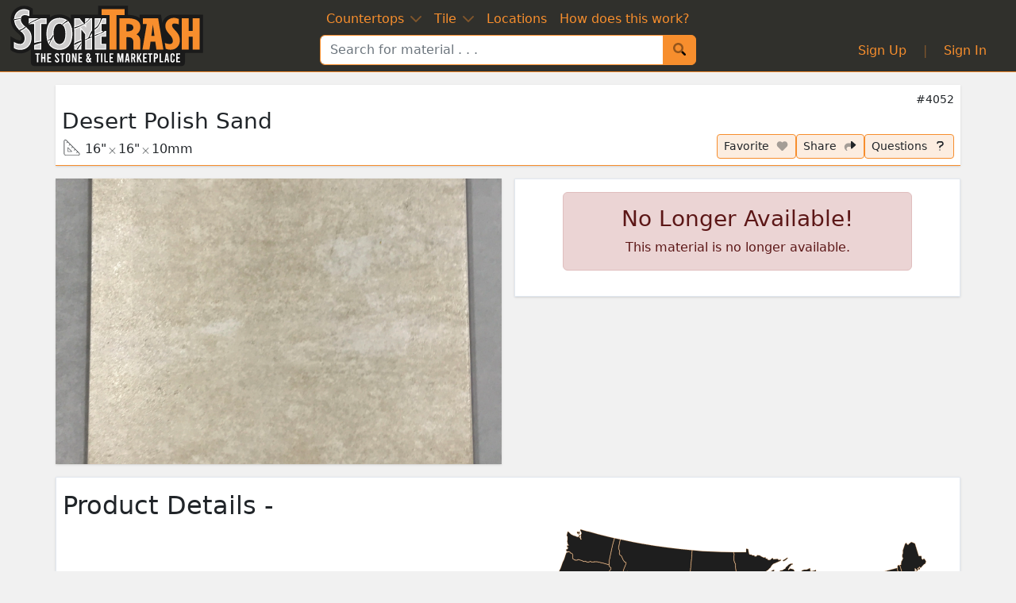

--- FILE ---
content_type: application/javascript; charset=utf-8
request_url: https://stonetrash.com/_next/static/chunks/1566-bc195ea4c96c4197.js
body_size: 8513
content:
"use strict";(self.webpackChunk_N_E=self.webpackChunk_N_E||[]).push([[1566],{74588:function(e,t,n){n.d(t,{M2:function(){return d}});var a=n(11527),s=n(49026),r=n(5524),i=n(50959),l=n(61251),o=n(36828);function c(e,t){return e?(0,l.Z)(t).from("ft2").to("m2"):t}let d=(0,a.jsxs)("span",{children:["m",(0,a.jsx)("sup",{children:"2"})]});t.Z=e=>{let[t,n]=(0,s.sE)(),[l,u]=i.useState(()=>c(t,e.areaSqFt));return i.useEffect(()=>{u(c(t,e.areaSqFt))},[t,e]),(0,a.jsxs)("span",{onClick:()=>n(!t),title:l.toString(),children:[(0,o.UZ)(l,t?3:2,"atMost")," ",t?d:r.SF]})}},70884:function(e,t,n){n.d(t,{Jz:function(){return y},d4:function(){return w},Co:function(){return I},ZP:function(){return S}});var a=n(11527),s=n(60301),r=n(46393),i=n(74985),l=n(3049),o=n(49026),c=n(50959),d=n(36828),u=n(61251),m=n(24036);let h=Math.abs,g=Math.round;var f=n(81566);function b(e,t){return e?(0,u.Z)(t).from("in").to("m"):t}let v=(e,t)=>(0,d.UZ)(e,t||3,"atMost"),x=e=>{let{dimensions:t,dimensionsMetric:n,set_dimensionsMetric:r,title:d}=function(e){let[t,n]=(0,o.Ku)(),a=c.useMemo(()=>({width:b(t,e.widthInches),length:b(t,e.lengthInches)}),[t,e]),{title:s}=j(e.thicknessSixteenthInches);return{dimensions:a,dimensionsMetric:t,set_dimensionsMetric:n,title:"".concat(v(a.length,5)," ").concat(t?"meters":"inches"," x ").concat(v(a.width,5)," ").concat(t?"meters":"inches").concat(s?" x ".concat(s):"")}}(e);return(0,a.jsxs)("div",{className:e.containerClassOverride||"text-nowrap flex",title:d,children:[!e.hideInitialDisplay&&(0,a.jsx)(l.G,{icon:s.iZ,fixedWidth:!0,size:"lg",className:"mr-1"}),(0,a.jsxs)("span",{className:"flex items-center",onClick:e=>{e.preventDefault(),e.stopPropagation(),r(!n)},children:[(0,a.jsx)("span",{children:p(t.length,n)}),(0,a.jsx)(l.G,{icon:i.NB,fixedWidth:!0,size:"xs",className:"mt-1"}),(0,a.jsx)("span",{children:p(t.width,n)}),e.thicknessSixteenthInches&&(0,a.jsxs)(a.Fragment,{children:[(0,a.jsx)(l.G,{icon:i.NB,fixedWidth:!0,size:"xs",className:"mt-1"}),(0,a.jsx)(I,{thicknessSixteenthInches:e.thicknessSixteenthInches})]})]})]})};function p(e,t){return"".concat(v(e)).concat(t?"m":'"')}let w=e=>{let{valueInches:t,className:n}=e,[s]=(0,o.Ku)(),r=c.useMemo(()=>p(b(s,t),s),[t,s]);return(0,a.jsx)("span",{className:n,children:r})},y=e=>{let{listingId:t,...n}=e,s=(0,f.uj)(t);return s?(0,a.jsx)(x,{lengthInches:s.dimensionLongest_Inches,widthInches:s.dimensionShortest_Inches,thicknessSixteenthInches:s.dimensionThickness_SixteenthInches,...n}):null};function j(e){let[t,n]=(0,o.KR)(),a=c.useMemo(()=>(function(e,t){if(!t)return null;let n=(0,u.Z)(t/16).from("in");if("metric"!==e){let e=n.describe("in");return{plural:e.plural,singular:e.singular,unit:"in",val:n.to("in")}}return n.toBest({system:"metric"})})(t,e),[t,e]);return{fraction:e?function(e){if(0===e||"0"===e)return null;"string"==typeof e&&(e=parseFloat(e));let t=function(e){let t=1;for(;!(0,m.dA)(g(e*t)/t,e);)t*=10;return t}(e),n=e*t,a=h(function e(t,n){return(0,m.dA)(n,0)?t:e(n,t%n)}(n,t)),s=n/a,r=t/a,i=0;return s>r&&(i=Math.floor(s/r),s-=i*r),{numerator:s,denominator:r,val:i}}(a.val):null,thickness:a,thicknessMetric:t,title:e?"".concat(v(a.val)," ").concat(a.unit):"",set_thicknessMetric:n}}let I=e=>{let{thickness:t,thicknessMetric:n,set_thicknessMetric:s,title:i,fraction:o}=j(e.thicknessSixteenthInches);return t?(0,a.jsx)("span",{onClick:e=>{e.preventDefault(),e.stopPropagation(),s("fraction"===n?"imperial":"imperial"===n?"metric":"fraction")},title:i,className:"text-nowrap",children:"metric"===n?"".concat(Math.round(t.val)).concat(t.unit):"fraction"===n&&1!==o.denominator?(0,a.jsxs)("span",{children:[o.val?"".concat(o.val," "):"",(0,a.jsx)("sup",{style:{marginRight:"-.5rem"},children:o.numerator}),(0,a.jsx)(l.G,{icon:r.u6,fixedWidth:!0,rotation:90}),(0,a.jsx)("sub",{style:{marginLeft:"-.5rem"},children:o.denominator})]}):"".concat(v(t.val),'"')}):null};var S=x},57591:function(e,t,n){n.d(t,{Z:function(){return w}});var a=n(11527);n(50959);var s=n(22420),r=n(53572),i=n(37058);let l=(0,n(95488).K)(500,e=>e.listing,async e=>{let t=(await (0,i.r3S)()).map(e=>({listing:e.listingId.toString(),isFav:!0}));return e.map(e=>{t.find(t=>t.listing===e)||t.push({isFav:!1,listing:e})}),t});async function o(e,t){if(-1===t)return!1;let n=await l.getItem(null==e?void 0:e.toString());return(null==n?void 0:n.isFav)===!0}async function c(e,t){l.addItem({isFav:t,listing:e.toString()})}var d=n(3049),u=n(19059),m=n(32018),h=n(80176),g=n(62729),f=n(25594),b=n(75152),v=n(94083),x=n(44983),p=n(47844),w=e=>{let{listingId:t,addFavoriteOverride:n,delFavoriteOverride:l}=e,w=(0,b.rO)(),y=(0,b.qr)().user,j=y.UserID(),{data:I,mutate:S,isValidating:_}=(0,v.ZP)("LISTING_".concat(t,"_").concat(e.isFavorite,"_").concat(j),async()=>!!e.isFavorite||await o(t,j),{revalidateOnFocus:!1,revalidateIfStale:!1}),[N,k]=(0,s.IS)(!1),q=(0,f.useRouter)();return(0,a.jsx)(x.e,{event_action:"favorite_click",event_label:"Listing_".concat(e.listingId,"_Logged_In_").concat(y.IsLoggedIn()?"YES":"NO"),event_value:y.IsLoggedIn()?1:0,className:"btn blog-link btn-sm whitespace-nowrap","aria-label":I?"Remove listing as favorite":"Set listing as favorite",tabIndex:e.tabIndex,onClick:e=>{e.preventDefault(),e.stopPropagation(),k(async()=>{y.IsLoggedIn()?(I?await (l?l(t):(0,i.J0m)(t)):await (n?n(t):(0,i.XHO)(t)),S(!I,{revalidate:!1}),c(t,!I)):w.showModal({children:(0,a.jsxs)("div",{className:"flex flex-col",children:[(0,a.jsx)("h3",{children:""}),(0,a.jsxs)("p",{children:["Creating an account is ",(0,a.jsx)("b",{children:"free"}),". And you'll get access to member only discounts and promotions."]}),(0,a.jsx)("p",{children:"Would you like to create an account?"}),(0,a.jsxs)("div",{className:"flex justify-around",children:[(0,a.jsx)("button",{className:"btn btn-primary",onClick:()=>{w.hideModal(),(0,p.signIn)()},children:"Log In"}),(0,a.jsx)("button",{className:"btn btn-primary",onClick:()=>{w.hideModal(),q.push(g.LU.Link({callbackUrl:q.asPath}))},children:"Create Free Account"})]})]}),header:"You need to be logged in to save favorites!"})})},children:N?(0,a.jsx)(r.Z,{hideMessage:!0}):(0,a.jsxs)(a.Fragment,{children:[e.showText?(0,a.jsx)("span",{className:"mr-2",children:"Favorite"}):null,(0,a.jsx)(d.G,{icon:_?m.LM:I?h.m6:u.m6,spin:_,fixedWidth:!0,className:I?"text-danger":""})]})})}},76939:function(e,t,n){n.d(t,{t7:function(){return L},Md:function(){return k},ZP:function(){return C}});var a=n(11527),s=n(50959),r=n(84382),i=n(57591),l=n(12907),o=n(94083),c=n(39015),d=n(97477),u=n.n(d),m=n(45397),h=n(39294),g=n(70884),f=n(74588),b=n(75152),v=n(36828),x=n(45137),p=e=>{let{url:t,listing:n,className:s}=e,r=(0,x.rb)(n);return r&&r.squareImage?(0,a.jsx)(u(),{href:t,legacyBehavior:!0,children:(0,a.jsx)("img",{src:r.squareImage,className:s,alt:"".concat(r.brand," Logo")})}):null},w=n(5524),y=n(61251),j=n(36545),I=n(81566),S=n(93082),_=n(34840),N=n(24036);function k(e){var t,n,a,s;return{created:e.created,dimensionLongest_Inches:e.dimensionLongest_Inches,dimensionShortest_Inches:e.dimensionShortest_Inches,dimensionThickness_SixteenthInches:e.dimensionThickness_SixteenthInches,format:e.format_Tag,listingId:e.id,pricePerSqFt_USD:e.pricePerSqFt_USD,qtyUnitsAvailable:e.qtyUnitsAvailable,qtyUnitsPendingSale:e.qtyUnitsPendingSale,qtyUnitsSold:e.qtyUnitsSold,sellerWalletIdId:null===(t=e.seller)||void 0===t?void 0:t.id,sqFtPerUnit:e.sqFtPerUnit,status:e.status,title:e.title,colors:e.colors_Tags.join("|"),featureImageId:e.featureImageId,imageCount:null===(n=e.images)||void 0===n?void 0:n.length,internalTrackingId:e.internalTrackingId,materials:e.materials_Tags,notes:e.notes,privateSellerNotes:e.privateSellerNotes,sellerFriendlyName:null===(a=e.seller)||void 0===a?void 0:a.friendlyName,warehouseId:e.warehouseId,zip:null===(s=e.location)||void 0===s?void 0:s.zipCode}}let q=e=>{var t,n,r;let{listing:l,isFavorite:d,addFavoriteOverride:x,delFavoriteOverride:I}=e,k=(0,b.qr)(),q=(0,m.dD)(),U=(0,S.uk)(null==l?void 0:l.format,null==l?void 0:null===(t=l.materials)||void 0===t?void 0:t[0]),L="".concat(h.LY.Link({id:l.listingId})).concat(e.searchDetails?"?qid=".concat(e.searchDetails.qid,"&index=").concat(e.searchDetails.searchIndex):""),{data:C}=(0,o.ZP)("Listing_Price_".concat(e.listing.listingId),()=>(0,c.dP)(e.listing.listingId)),z=s.useMemo(()=>e.isFeatured||(null==U?void 0:U.stealPPSF)>=(null==C?void 0:C.unitPrice)/l.sqFtPerUnit,[U,C,e.isFeatured,l]),M=t=>{if(!C||e.hidePricing)return null;let n=C[t],s=k.settings.areaMetric?(0,y.Z)(l.sqFtPerUnit).from("ft2").to("m2"):l.sqFtPerUnit;return(0,a.jsxs)("div",{className:"flex flex-col items-center",children:[(0,a.jsx)("span",{className:"fs-3 text-nowrap mb-0 no-underline",tabIndex:-1,children:(0,a.jsx)(v.WI,{value:n})}),(0,a.jsx)("small",{className:"my-0 py-0 text-gray-600",children:(0,a.jsxs)("small",{className:"my-0 py-0",children:["(",(0,a.jsx)(v.WI,{value:n/s})," / ",k.settings.areaMetric?f.M2:w.SF,")"]})})]})},T=l.title,Z="".concat(l.title).concat(C?" for $".concat((0,N.T7)(C.unitPrice,2)):"");return q?(0,a.jsx)(P,{enabled:z,children:(0,a.jsxs)("div",{className:"relative ".concat(e.additionalWrapperClassName||""),children:[(0,a.jsx)(u(),{href:L,onClick:e.onClick,className:"link-dark",title:T,"aria-label":Z,children:(0,a.jsxs)("div",{className:"divide-y rounded border sm:shadow ".concat(z?"divide-_bsPrimary border-_bsPrimary":""," relative"),children:[(0,a.jsxs)("div",{className:"".concat(z?"bg-_bsPrimaryLight":"bg-_bsLight"," flex justify-between rounded-t py-1 px-2"),children:[(0,a.jsx)(g.ZP,{thicknessSixteenthInches:l.dimensionThickness_SixteenthInches,lengthInches:l.dimensionLongest_Inches,widthInches:l.dimensionShortest_Inches,hideInitialDisplay:!0}),(0,a.jsx)("span",{className:"",children:null===(r=l.materials)||void 0===r?void 0:r.join("|")})]}),(0,a.jsxs)("div",{className:"flex w-full rounded-b bg-white",children:[(0,a.jsxs)("div",{className:"relative w-1/3 overflow-hidden",children:[(0,a.jsx)(F,{listing:l,className:"h-[6.25rem] w-full cursor-pointer rounded-bl object-cover"}),(0,a.jsx)(p,{listing:l,url:L,className:"absolute bottom-3 right-3 h-[24px]"})]}),(0,a.jsxs)("div",{className:"relative w-2/3 max-w-full p-2",children:[(0,a.jsx)("div",{className:"absolute top-0 right-0 pt-2 pr-2 text-_bsDark opacity-30",children:(0,a.jsx)(_.Z,{address:e.address,hideAddress:!0})}),(0,a.jsxs)("div",{className:"h-100 flex flex-col justify-between",children:[(0,a.jsx)("span",{className:"truncate text-_bsDark no-underline",title:l.title,children:l.title}),(0,a.jsx)("div",{className:"flex items-end justify-between",children:M("unitPrice")})]})]})]})]})}),e.children,(0,a.jsx)("div",{className:"absolute right-2 bottom-2",children:(0,a.jsx)(i.Z,{listingId:l.listingId,isFavorite:d,addFavoriteOverride:x,delFavoriteOverride:I})})]})}):(0,a.jsxs)("div",{className:"col-12 col-sm-6 col-md-6 col-lg-4 col-xxl-3 relative ".concat(e.additionalWrapperClassName||""),children:[(0,a.jsxs)(u(),{href:L,className:"text-_bsDark",onClick:e.onClick,title:T,"aria-label":Z,children:[(0,a.jsx)(P,{enabled:z,children:(0,a.jsxs)("div",{className:"relative mb-3 flex flex-col divide-y border sm:shadow md:mb-4 ".concat(z?"divide-_bsPrimary border-_bsPrimary":""),children:[(0,a.jsxs)("div",{className:"relative bg-white  px-2 py-2 ".concat(z?"border-_bsPrimary":""),children:[(0,a.jsxs)("div",{className:"flex items-start justify-between self-stretch",children:[(0,a.jsx)("span",{className:"text-truncate",children:l.manufacturer?l.manufacturer:null===(n=l.materials)||void 0===n?void 0:n.join("|")}),(0,a.jsx)("small",{children:"#".concat(l.listingId)})]}),(0,a.jsx)("span",{className:"fs-5 text-truncate mb-0 block max-w-[13rem] text-_bsDark no-underline md:max-w-[19rem] lg:max-w-[16rem] xl:max-w-[20rem] 2xl:max-w-[17rem]",children:l.title})]}),(0,a.jsxs)("div",{className:"group relative overflow-hidden",children:[(0,a.jsx)(u(),{href:L,legacyBehavior:!0,children:(0,a.jsx)(F,{className:"h-[11rem] w-full cursor-pointer object-cover transition-all duration-300 ease-in-out group-hover:scale-[1.15]",listing:l,onClick:e.onClick})}),(0,a.jsx)(p,{listing:l,url:L,className:"absolute bottom-3 right-3 h-[32px]"})]}),e.hidePricing?null:(0,a.jsx)("div",{className:"bg-white px-2 py-2",children:(0,a.jsxs)("div",{className:"flex items-center justify-between",children:[M("unitPrice"),(0,a.jsx)("div",{className:"text-_bsDark",children:(0,a.jsx)(_.Z,{address:e.address})})]})}),e.showSeller&&(0,a.jsx)("div",{className:"flex flex-col items-center bg-white px-2 py-2",children:(0,a.jsx)(u(),{href:j.R8.Link({walletId:e.listing.sellerWalletIdId}),children:e.listing.sellerFriendlyName})}),(0,a.jsxs)("div",{className:"p-1 ".concat(z?"bg-_bsPrimaryLight":"bg-_bsLight"," flex items-center justify-between text-sm text-_bsDark"),children:[(0,a.jsx)(g.ZP,{lengthInches:l.dimensionLongest_Inches,widthInches:l.dimensionShortest_Inches,thicknessSixteenthInches:l.dimensionThickness_SixteenthInches}),(0,a.jsx)(f.Z,{areaSqFt:l.sqFtPerUnit*l.qtyUnitsAvailable})]})]})}),(0,a.jsx)("div",{className:"absolute top-9 right-[1.25rem]",children:(0,a.jsx)(i.Z,{listingId:l.listingId,isFavorite:d,addFavoriteOverride:x,delFavoriteOverride:I})})]}),e.children]})},P=e=>(0,a.jsxs)("div",{className:"group relative",children:[e.enabled?(0,a.jsx)("div",{className:"absolute -inset-0 animate-pulse bg-_bsPrimary blur-sm group-hover:blur"}):null,(0,a.jsx)("div",{className:"relative",children:e.children})]}),U="/images/logo/ogimage.jpg",F=e=>{let{listing:t,className:n,...i}=e,[o,c]=s.useState((0,r.Mp)(t,{maxImageSize:400}));return(0,a.jsx)(a.Fragment,{children:(0,a.jsx)("img",{src:o,className:"".concat(n," ").concat(o===U?"opacity-40":""),onError:()=>{o!==U&&c(U)},alt:"".concat(t.title," ").concat((0,l.vy)(t.dimensionThickness_SixteenthInches)),...i})})},L=e=>{let{listingId:t,children:n}=e,s=(0,I.Yi)(t);return s?(0,a.jsx)(q,{listing:s,children:n}):null};var C=q},34840:function(e,t,n){var a=n(11527),s=n(63041),r=n(3049),i=n(50959);t.Z=e=>{let t=i.useMemo(()=>{let t=/\s(\w\w)\s/i.exec(e.address);if(t){var n;let e=null===(n=t[1])||void 0===n?void 0:n.toUpperCase();return{val:e,isValid:!!e}}return{val:e.address,isValid:!1}},[e.address]);return e.address?t.isValid?(0,a.jsxs)("div",{className:"flex flex-col",children:[(0,a.jsx)("img",{src:"/images/states/".concat(t.val,".svg"),className:"max-h-[2.7rem] opacity-25",alt:"".concat(t.val," State")}),e.hideAddress?null:(0,a.jsxs)("span",{className:"text-sm",children:[" ",e.address.replace(/\s\d{5}/,"")]})]}):e.hideAddress?null:(0,a.jsxs)("small",{className:"text-end",children:[(0,a.jsx)(r.G,{icon:s.WK,fixedWidth:!0,size:"lg",className:"mx-1"}),(0,a.jsxs)("span",{className:"text-size-em2",children:[" ",e.address.replace(/\s\d{5}/,"")]})]}):null}},93082:function(e,t,n){n.d(t,{XU:function(){return u},eU:function(){return d},py:function(){return l},qm:function(){return o},uk:function(){return c}});var a=n(37058),s=n(11498),r=n(50959),i=n(94083);function l(e,t){return(0,i.ZP)("LISTING_SCALE_".concat(e,"_").concat(null==t?void 0:t[0]),async()=>{let n=null==t?void 0:t[0];return n&&e?await (0,a.fld)(e,n):null})}function o(e,t,n){return(0,i.ZP)("Format_Material_Histogram_".concat(e,"_").concat(null==t?void 0:t[0]),async()=>{let s=null==t?void 0:t[0];return s&&e?await (0,a.ykQ)(e,s,n):[]},{revalidateOnFocus:!1})}function c(e,t){let{data:n}=(0,i.ZP)("LISTING_SCALE_DEAL_".concat(e,"_").concat(t),async()=>(await s.x.from("MaterialPricing").select("*").ilike("format",e).ilike("material",t).maybeSingle()).data,{revalidateOnFocus:!1});return n}function d(e,t,n){let{data:a}=l(t,n),s=c(t,null==n?void 0:n[0]);return r.useMemo(()=>a&&a.avgPPSF>0?{average:a.avgPPSF,min:a.minPPSF,max:a.maxPPSF,price:e,stdDev:a.stdDevPPSF,canShow:(null==s?void 0:s.stealPPSF)>=e,isSteal:(null==s?void 0:s.stealPPSF)>=e,stealPPSF:null==s?void 0:s.stealPPSF,ppsf:e}:{canShow:!1},[a,e,s])}function u(e){let{data:t}=(0,i.ZP)("LISTING_ORDER_".concat(e),async()=>{let t=await (0,a.ffQ)(e),n=t.max/t.count*100;return{min:t.min,max:t.max,total:t.count,percent:n,canShow:n>=85}});return t}},81566:function(e,t,n){n.d(t,{Yi:function(){return l},uj:function(){return i}});var a=n(76939);n(37058),n(75152);var s=n(39015),r=n(94083);function i(e){let{data:t}=(0,r.ZP)("USE_LISTING_".concat(e),async()=>await (0,s.Pw)(e),{revalidateOnFocus:!1,revalidateOnReconnect:!1});return t}function l(e){let t=i(e);return t?(0,a.Md)(t):null}},49026:function(e,t,n){n.d(t,{KR:function(){return l},Ku:function(){return i},sE:function(){return r}});var a=n(75152);function s(e){let t=function(){let e=(0,a.qr)(),t=(0,a.TL)();return[e.settings,e=>{t({type:a.ql.UpdateSettings,payload:e})}]}();return[t[0][e],n=>t[1]({...t[0],[e]:n})]}function r(){return s("areaMetric")}function i(){return s("dimensionsMetric")}function l(){return s("thicknessMetric")}},22420:function(e,t,n){n.d(t,{DZ:function(){return r},IS:function(){return i},u1:function(){return l}});var a=n(50959),s=n(39397);function r(e){let t=a.useRef(!1);return a.useEffect(()=>(t.current=!1,()=>{t.current=!0}),[e]),a.useCallback(async n=>{e(!0);try{await n()}catch(e){s.Y.Log(e),alert("An error occurred")}t.current||e(!1)},[e])}function i(){let e=arguments.length>0&&void 0!==arguments[0]&&arguments[0],[t,n]=a.useState(e);return[t,r(n),n]}function l(){let e=arguments.length>0&&void 0!==arguments[0]&&arguments[0],t=arguments.length>1&&void 0!==arguments[1]?arguments[1]:[],[n,s]=i(e),[r,l]=a.useReducer((e,t)=>{switch(t.type){case"addMessage":return{...e,messages:[...e.messages,t.payload],currentMessage:t.payload};case"clear":return{...e,currentMessage:null,messages:[]};default:throw TypeError("Unknown Message Type: ".concat(t))}},{messages:t});return[a.useMemo(()=>({...r,isLoading:n}),[r,n]),s,a.useCallback(e=>l({payload:e,type:"addMessage"}),[l]),a.useCallback(()=>l({type:"clear"}),[l])]}},61251:function(e,t,n){var a=n(78110);let s=(0,a.ZP)({length:a.kE,area:a.SO});t.Z=s},45137:function(e,t,n){n.d(t,{FD:function(){return u},rb:function(){return o},u8:function(){return c}});var a=n(46318),s=n(43164),r=n(11498),i=n(94083);let l=(0,a.nB)(s,e=>{var t;return null===(t=e.brand)||void 0===t?void 0:t.toLocaleLowerCase()});for(let e=0;e<s.length;e++){let t=s[e];t.productLines&&t.productLines.length>0&&t.productLines.forEach(e=>l[e.toLocaleLowerCase()]=t)}function o(e){return d(e.manufacturer,...e.materials||[])}function c(e){return d(e.manufacturer_Tag,...e.materials_Tags||[])}function d(){for(var e,t=arguments.length,n=Array(t),a=0;a<t;a++)n[a]=arguments[a];for(let t=0;t<n.length;t++){let a=l[null===(e=n[t])||void 0===e?void 0:e.toLocaleLowerCase()];if(a)return a}return null}function u(e){return(0,i.ZP)("MATERIAL_".concat(e),async()=>{let t=await r.x.from("Category").select().eq("name",e).eq("isActive",!0).single();return t.data?t.data:null})}},11498:function(e,t,n){n.d(t,{x:function(){return s}});var a=n(59345);let s=(0,n(1954).eI)("https://ahyupsfokqdoidjfqnks.supabase.co",a.O.NEXT_PUBLIC_SUPA_STONE_TRASH_ANON_KEY)},43164:function(e){e.exports=JSON.parse('[{"brand":"Caesarstone","blurb":"Caesarstone knows the secret of using natural raw quartz minerals to craft the most durable and safe countertops. We\'ve been at the helm of surface innovation since 1987, driven by our design passion and cutting-edge technological power. Specializing in countertops for homes worldwide, our commitment is to guide and assist you on your journey of creativity.","blurbUrl":"https://www.caesarstoneus.com/why-caesarstone/","country":"US","standard":"120” x 56.5”","jumbo":"131.5” x 64.5”","imageUri":"/images/brands/caesarstone.svg","squareImage":"/images/brands/caesarstone_square.svg","url":"https://www.caesarstoneus.com"},{"brand":"Corian Quartz","blurb":"Corian\xae Quartz (formerly known as Zodiaq\xae) surface brings the best of nature and science to contemporary residential and commercial design. Engineered with pure quartz crystals, beaming with diamond-like radiance, Corian\xae Quartz is visually striking — and utterly unique.","blurbUrl":"https://www.corianquartz.com/","country":"CA","standard":"120” x 63”","imageUri":"/images/brands/corian.svg","squareImage":"/images/brands/corian.svg","url":"https://www.corianquartz.com"},{"brand":"Cambria","blurb":"We are defined by our values, animated by our passion, committed to sustainability, and focused on our customers. Cambria is American made and family owned. Our products are made of the finest quartz. They are distinctively durable, nonabsorbent, and easy to maintain.","blurbUrl":"https://www.cambriausa.com/why-cambria/#!/","country":"US","jumbo":"132” x 65.5”","standard":"122” x 55.5”","imageUri":"/images/brands/cambria.svg","squareImage":"/images/brands/cambria.svg","url":"https://www.cambriausa.com"},{"brand":"daltile","productLines":["one quartz by daltile","one quartz"],"blurb":"Though quartz countertops are hugely popular, a product as durable as quartz deserves some consideration for other surfaces as well. It is also a great solution for floors and walls. Daltile\'s ONE Quartz Surfaces can be cut for almost any application, creating the perfect product for a seamless design or monochromatic look.","blurbUrl":"https://www.daltile.com/countertops-product-category/one-quartz","imageUri":"/images/brands/daltile.svg","squareImage":"/images/brands/daltile_square.svg","search":"ONE Quartz by daltile","country":["CN"],"jumbo":"135.875” x 78.75”","url":"https://www.daltile.com/countertops-product-category"},{"brand":"Dekton","blurb":"Dekton is Cosentino\'s innovative, ultra-compact and high-performance surface that offers endless design possibilities for outdoor and indoor spaces.","blurbUrl":"https://www.cosentino.com/dekton","country":["US","ES","BR"],"imageCss":"bg-_bsDark","standard":"126” x 56”","imageUri":"/images/brands/dekton.svg","squareImage":"/images/brands/dekton_square.svg","url":"https://www.cosentino.com/dekton"},{"brand":"Emerstone","blurb":"At Emerstone\xae we know that a commitment to excellence goes deeper than the surface. That\'s why we apply a generational love for designs that create distinctive spaces, forming the most inspired, imaginative natural quartz surfaces.","blurbUrl":"https://emerstone.com/emerstone/","imageCss":"bg-_bsDark","standard":"126” x 64”","imageUri":"/images/brands/emerstone_logo.svg","squareImage":"/images/brands/emerstone_logo_square.svg","url":"https://emerstone.com/"},{"brand":"MSI","productLines":["q premium natural quartz by msi"],"blurb":"Low maintenance, stain-resistant, and nearly indestructible quartz countertops line, Q Premium Natural Quartz is the preferred countertop for homeowners, builders, and designers. Trendsetting quartz colors, colorways, coveted new styles, here\'s to all the ways you can create family-friendly dream spaces with Q.","blurbUrl":"https://www.msisurfaces.com/countertops","country":"US","search":"Q Premium Natural Quartz by MSI","jumbo":"120-127” x 60-64”","imageUri":"/images/brands/msi.svg","squareImage":"/images/brands/msi.svg","url":"https://www.msisurfaces.com"},{"brand":"PentalQuartz","productLines":["pental"],"blurb":"PentalQuartz combines the timeless beauty of natural stone with superior strength and durability. Engineered for easy care, this surface requires little maintenance, is versatile and long-lasting, all while providing infinite design possibilities. It is ideal for nearly any application; from kitchen countertops and bathroom vanities, to bar tops and tub surrounds.","blurbUrl":"https://pentalquartz.com","country":"CN","search":"Pental","standard":"119” x 55”","jumbo":"130″ x 65″","imageUri":"/images/brands/pental.svg","squareImage":"/images/brands/pental_square.svg","url":"https://pentalquartz.com"},{"brand":"Silestone","blurb":"Silestone\xae is the hybrid surface of premium minerals, quartz and recycled materials more advanced and sustainable on the market, manufactured with the exclusive and innovative HybriQ\xae technology.","blurbUrl":"https://www.cosentino.com/silestone","country":["ES","IT"],"imageCss":"bg-_bsDark","standard":"120” x 55”","jumbo":" 128” x 63”","imageUri":"/images/brands/silestone.svg","squareImage":"/images/brands/silestone_square.svg","url":"https://www.cosentino.com/silestone/"},{"brand":"Wilsonart","blurb":"Wilsonart\xae Quartz lets you re-imagine your unique style story without limits. Our latest collection, Dramatic Landscapes, provides an inspiring foundation of unexpected elements to bring the elegance and energy of some of the most magical places in the world into yours.","blurbUrl":"https://www.wilsonart.com/quartz","country":["US"],"standard":"120” x 55”","jumbo":" 130” x 65”","imageUri":"/images/brands/wilsonart.svg","squareImage":"/images/brands/wilsonart_square.svg","url":"https://www.wilsonart.com/quartz"}]')}}]);

--- FILE ---
content_type: application/javascript; charset=utf-8
request_url: https://stonetrash.com/_next/static/chunks/pages/listings/%5Bid%5D-075b7aac7aba8305.js
body_size: 131
content:
(self.webpackChunk_N_E=self.webpackChunk_N_E||[]).push([[7748],{75466:function(n,u,_){(window.__NEXT_P=window.__NEXT_P||[]).push(["/listings/[id]",function(){return _(53074)}])},53074:function(n,u,_){"use strict";_.r(u),_.d(u,{__N_SSP:function(){return r}});var t=_(11527);_(50959);var i=_(40568),r=!0;u.default=n=>(0,t.jsx)(i.Z,{...n})}},function(n){n.O(0,[2845,6796,7477,7931,2539,1954,8110,1091,4756,7676,2669,9301,6597,7416,5792,8077,6753,593,5342,6672,3115,2749,594,1566,3554,4007,568,2888,9774,179],function(){return n(n.s=75466)}),_N_E=n.O()}]);

--- FILE ---
content_type: application/javascript; charset=utf-8
request_url: https://stonetrash.com/_next/static/chunks/3554-da8e555dd89b9313.js
body_size: 6481
content:
"use strict";(self.webpackChunk_N_E=self.webpackChunk_N_E||[]).push([[3554],{80352:function(e,t,s){var r=s(11527);s(50959);var a=s(51039),i=s(43487),n=s(3049),o=s(11543),l=s(46223);t.Z=function(e){let{children:t,currentSort:s,colKey:d,onColClick:c,sort:h,...u}=e,p=!!s&&s.col===d;return(0,r.jsx)("th",{...u,className:p?"bg-light":"",children:(0,r.jsxs)("div",{className:"pointer flex items-center justify-between",onClick:()=>c(d,h),children:[(0,r.jsx)("div",{children:t}),(0,r.jsx)(i.Z,{condition:p&&(s.direction===a.C2||s.direction===a.uO),children:()=>(0,r.jsx)(n.G,{icon:(s.direction,a.C2,o.RX),swapOpacity:s.direction===a.C2})}),(0,r.jsx)(i.Z,{condition:!!s&&s.col!==d,children:()=>(0,r.jsx)(n.G,{icon:l.RX,className:"text-gray-400",fixedWidth:!0})})]})})}},28305:function(e,t,s){var r=s(11527),a=s(50959),i=s(57490),n=s(82922),o=s(3049),l=s(54013),d=s(3013),c=s(99195),h=s(78556),u=s(40424),p=s(63724),m=s(56489);let x=[i.BU,i.vL,i.Xn,i.rf,i.t,i.Kg,i.MS,i.lR,{from:new Date(2017,1,1),to:(0,m.Z)(new Date,2),display:"All Time"}];t.Z=e=>{let[t,s]=(0,i.Sy)(e.initialDateRange),[m,v]=a.useState("month");a.useEffect(()=>{e.onDateRangeChanged&&e.onDateRangeChanged(t)},[t]);let g=e.dateRange?e.dateRange:t,f=a.useCallback(e=>0===(0,u.LX)("day",e.from,g.from)&&0===(0,u.LX)("day",e.to,g.to),[g]),y=a.useCallback(()=>{for(var e=0;e<x.length;e++){let t=x[e];if(f(t))return t.display}return""},[f]),D=a.useCallback(e=>()=>{let t=(0,u.y3)(m,e,g.from);s({from:t,to:(0,u.y3)(m,1,t)})},[m,g]);return(0,r.jsx)("div",{className:"card flex flex-col",children:(0,r.jsx)("div",{className:"card-body py-1",children:(0,r.jsxs)("div",{className:"flex flex-col items-center",children:[(0,r.jsxs)("div",{className:"flex",children:[(0,r.jsx)("div",{className:"mr-2",children:(0,r.jsx)(p.Z,{value:g.from,renderInput:(e,t)=>(0,r.jsx)("div",{className:"input-group pointer",onClick:t,children:(0,r.jsx)("div",{className:"input-group-text",children:"From ".concat((0,u.r2)(g.from,"MM/dd/yy"))})}),isValidDate:e=>(0,u.RR)(e,g.to),onChange:e=>s({from:e,to:g.to})})}),(0,r.jsx)("div",{children:(0,r.jsx)(p.Z,{value:g.to,renderInput:(e,t)=>(0,r.jsx)("div",{className:"input-group pointer",onClick:t,children:(0,r.jsx)("div",{className:"input-group-text",children:"To ".concat((0,u.r2)(g.to,"MM/dd/yy"))})}),isValidDate:e=>(0,u.Ax)(e,g.from),onChange:e=>s({from:g.from,to:e})})}),(0,r.jsx)(h.ZP,{btnContent:(0,r.jsxs)(r.Fragment,{children:[(0,r.jsx)(o.G,{icon:c.dZ})," ",(0,r.jsx)("span",{className:"hidden md:inline",children:y()})]}),btnClassName:"btn btn-dark btn-sm ml-2",items:x.map(e=>({type:h.Hy.Item,node:e.display,className:f(e)?"active":"",onClick:()=>s({from:e.from,to:e.to})}))})]}),(0,r.jsxs)("div",{className:"mx-auto mt-2 flex items-center",children:[(0,r.jsxs)("button",{className:"btn btn-dark btn-sm flex items-center",title:"Previous ".concat((0,n.fl)(m)),onClick:D(-1),children:[(0,r.jsx)(o.G,{icon:l.ac,className:"mr-2",fixedWidth:!0}),"Previous"]}),(0,r.jsxs)("select",{className:"form-select mx-3",value:m,onChange:e=>v(e.target.value),children:[(0,r.jsx)("option",{value:"day",children:"Day"}),(0,r.jsx)("option",{value:"week",children:"Week"}),(0,r.jsx)("option",{value:"month",children:"Month"}),(0,r.jsx)("option",{value:"year",children:"Year"})]}),(0,r.jsxs)("button",{className:"btn btn-dark btn-sm flex items-center",title:"Next ".concat((0,n.fl)(m)),onClick:D(1),children:["Next",(0,r.jsx)(o.G,{icon:d.eF,className:"ml-2",fixedWidth:!0})]})]})]})})})}},63724:function(e,t,s){s.d(t,{Z:function(){return y}});var r=s(11527),a=s(50959),i=s(3049),n=s(46646),o=s(40424);function l(e){return{"data-date":e.getDate(),"data-month":e.getMonth(),"data-year":e.getFullYear()}}function d(e){let{onClickPrev:t,onClickSwitch:s,onClickNext:a,switchContent:i,switchColSpan:n,switchProps:o}=e;return(0,r.jsxs)("tr",{children:[(0,r.jsx)("th",{className:"rdtPrev",onClick:t,children:(0,r.jsx)("span",{children:"‹"})}),(0,r.jsx)("th",{className:"rdtSwitch",colSpan:n,onClick:s,...o,children:i}),(0,r.jsx)("th",{className:"rdtNext",onClick:a,children:(0,r.jsx)("span",{children:"›"})})]})}class c extends a.Component{render(){return(0,r.jsx)("div",{className:"rdtDays",children:(0,r.jsxs)("table",{children:[(0,r.jsxs)("thead",{children:[this.renderNavigation(),this.renderDayHeaders()]}),(0,r.jsx)("tbody",{children:this.renderDays()}),this.renderFooter()]})})}renderNavigation(){let e=this.props.viewDate;return(0,r.jsx)(d,{onClickPrev:()=>this.props.navigate(-1,"month"),onClickSwitch:()=>this.props.showView("month"),onClickNext:()=>this.props.navigate(1,"month"),switchContent:(0,o.r2)(e,"MMMM")+" "+e.getFullYear(),switchColSpan:5,switchProps:l(this.props.viewDate)})}renderDayHeaders(){let e=(0,o.G7)().map(e=>(0,o.r2)(e,"EEEEEE")).map((e,t)=>(0,r.jsx)("th",{className:"dow",children:e},e+t));return(0,r.jsx)("tr",{children:e})}renderDays(){let e=this.props.viewDate,t=(0,o.CK)("month",e),s=(0,o.gx)("month",e),a=[[],[],[],[],[],[]],i=(0,o.y3)("month",-1,e);i=(0,o.CK)("week",new Date(i.getFullYear(),i.getMonth(),(0,o.NC)(i)));let n=(0,o.y3)("day",42,i),l=0;for(;(0,o.RR)(i,n);)a[Math.floor(l++/7)].push(this.renderDay(i,t,s)),i=(0,o.y3)("day",1,i);return a.map((e,t)=>(0,r.jsx)("tr",{children:e},"".concat(n.getMonth(),"_").concat(t)))}renderDay(e,t,s){let r=this.props.selectedDate,a={key:(0,o.r2)(e,"M_d"),...l(e)},i="rdtDay";return(0,o.RR)(e,t)?i+=" rdtOld":(0,o.Ax)(e,s)&&(i+=" rdtNew"),r&&(0,o.cg)("day",e,r)&&(i+=" rdtActive"),(0,o.cg)("day",e,new Date)&&(i+=" rdtToday"),this.props.isValidDate(e)?a.onClick=this._setDate:i+=" rdtDisabled",a.className=i,this.props.renderDay(a,e,r&&r)}renderFooter(){return null}constructor(...e){super(...e),this._setDate=e=>{this.props.updateDate(e)}}}c.defaultProps={isValidDate:()=>!0,renderDay:(e,t)=>(0,r.jsx)("td",{...e,children:t.getDate()})};class h extends a.Component{render(){return(0,r.jsxs)("div",{className:"rdtMonths",children:[(0,r.jsx)("table",{children:(0,r.jsx)("thead",{children:this.renderNavigation()})}),(0,r.jsx)("table",{children:(0,r.jsx)("tbody",{children:this.renderMonths()})})]})}renderNavigation(){let e=this.props.viewDate.getFullYear();return(0,r.jsx)(d,{onClickPrev:()=>this.props.navigate(-1,"year"),onClickSwitch:()=>this.props.showView("year"),onClickNext:()=>this.props.navigate(1,"year"),switchContent:e,switchColSpan:2})}renderMonths(){let e=[[],[],[]];for(let s=0;s<12;s++){var t;((t=s)<4?e[0]:t<8?e[1]:e[2]).push(this.renderMonth(s))}return e.map((e,t)=>(0,r.jsx)("tr",{children:e},t))}renderMonth(e){let t;let s=this.props.selectedDate,a="rdtMonth";this.isDisabledMonth(e)?a+=" rdtDisabled":t=this._updateSelectedMonth,s&&s.getFullYear()===this.props.viewDate.getFullYear()&&s.getMonth()===e&&(a+=" rdtActive");let i={...l(this.props.viewDate),"data-month":e},n={key:e,className:a,onClick:t,...i};return this.props.renderMonth?this.props.renderMonth(n,e,this.props.viewDate.getFullYear(),this.props.selectedDate):(0,r.jsx)("td",{className:a,onClick:t,...i,children:this.getMonthText(e)},e)}isDisabledMonth(e){let t=this.props.isValidDate;if(!t)return!1;let s=(0,o.Q8)("month",e,this.props.viewDate),r=(0,o.gx)("month",s).getDate()+1;for(;r-- >1;)if(t((0,o.Q8)("day",r,s)))return!1;return!0}getMonthText(e){return(0,o.r2)((0,o.Q8)("month",e,this.props.viewDate),"LLL")}constructor(...e){super(...e),this._updateSelectedMonth=e=>{this.props.updateDate(e)}}}class u extends a.Component{render(){return(0,r.jsxs)("div",{className:"rdtYears",children:[(0,r.jsx)("table",{children:(0,r.jsx)("thead",{children:this.renderNavigation()})}),(0,r.jsx)("table",{children:(0,r.jsx)("tbody",{children:this.renderYears()})})]})}renderNavigation(){let e=this.getViewYear();return(0,r.jsx)(d,{onClickPrev:()=>this.props.navigate(-10,"year"),onClickSwitch:()=>this.props.showView("year"),onClickNext:()=>this.props.navigate(10,"year"),switchContent:"".concat(e,"-").concat(e+9)})}renderYears(){let e=this.getViewYear(),t=[[],[],[]];for(let r=e-1;r<e+11;r++){var s;((s=r-e)<3?t[0]:s<7?t[1]:t[2]).push(this.renderYear(r))}return t.map((e,t)=>(0,r.jsx)("tr",{children:e},t))}renderYear(e){let t;let s=this.getSelectedYear(),r="rdtYear";this.isDisabledYear(e)?r+=" rdtDisabled":t=this._updateSelectedYear,s===e&&(r+=" rdtActive");let a={key:e,className:r,...l(this.props.viewDate),"data-year":e,onClick:t};return this.props.renderYear(a,e,this.props.selectedDate)}getViewYear(){return 10*parseInt((this.props.viewDate.getFullYear()/10).toString(),10)}getSelectedYear(){return this.props.selectedDate&&this.props.selectedDate.getFullYear()}isDisabledYear(e){let t=this.disabledYearsCache;if(void 0!==t[e])return t[e];let s=this.props.isValidDate;if(!s)return!1;let r=(0,o.Q8)("year",e,this.props.viewDate),a=(0,o.yv)((0,o.gx)("year",r))+1;for(;a-- >1;)if(s((0,o.nJ)(r,a)))return t[e]=!1,!1;return t[e]=!0,!0}constructor(...e){super(...e),this.disabledYearsCache={},this._updateSelectedYear=e=>{this.props.updateDate(e)}}}u.defaultProps={renderYear:(e,t)=>(0,r.jsx)("td",{...e,children:t})};var p=s(46166);let m={YEARS:"year",MONTHS:"month",DAYS:"day"},x=function(){};class v extends a.Component{render(){return(0,r.jsxs)(f,{className:this.getClassName(),onClickOut:this._handleClickOutside,children:[this.renderInput(),(0,r.jsx)("div",{className:"rdtPicker",children:this.renderView()})]})}renderInput(){if(!this.props.input)return;let e={type:"text",className:"form-control",value:this.getInputValue(),...this.props.inputProps,onFocus:this._onInputFocus,onChange:this._onInputChange,onKeyDown:this._onInputKeyDown,onClick:this._onInputClick};return this.props.renderInput?(0,r.jsx)("div",{children:this.props.renderInput(e,this._openCalendar,this._closeCalendar)}):(0,r.jsx)("input",{...e})}renderView(){return this.props.renderView(this.state.currentView,this._renderCalendar)}getInitialState(){let e=this.props,t=this.getFormat("datetime"),s=this.parseDate(e.value||e.initialValue,t);return this.checkTZ(),{open:!e.input,currentView:e.initialViewMode||this.getInitialView(),viewDate:this.getInitialViewDate(s),selectedDate:s||void 0,inputValue:this.getInitialInputValue(s)}}getInitialViewDate(e){return this.props.initialViewDate||e||this.getInitialDate()}getInitialDate(){let e=this.localMoment();return new Date(e.getFullYear(),e.getMonth(),e.getDate())}getInitialView(){return m.DAYS}parseDate(e,t){let s;return e&&"string"==typeof e?s=this.localMoment(e):e&&(s=this.localMoment(e)),s||(s=null),s}getClassName(){let e="rdt",t=this.props,s=t.className;return Array.isArray(s)?e+=" "+s.join(" "):s&&(e+=" "+s),t.input||(e+=" rdtStatic"),this.isOpen()&&(e+=" rdtOpen"),e}isOpen(){return!this.props.input||(void 0===this.props.open?this.state.open:this.props.open)}getUpdateOn(e){return this.props.updateOnView?this.props.updateOnView:e.match(/[lLD]/)?m.DAYS:-1!==e.indexOf("M")?m.MONTHS:-1!==e.indexOf("Y")?m.YEARS:m.DAYS}getDateFormat(){let e=this.props.dateFormat;return!0!==e&&e?e:o.K_}getTimeFormat(){let e=this.props.timeFormat;return!0!==e&&e?e:o.e$}getFormat(e){if("date"===e)return this.getDateFormat();if("time"===e)return this.getTimeFormat();let t=this.getDateFormat(),s=this.getTimeFormat();return t&&s?t+" "+s:t||s}localMoment(e){return(0,o.sG)(e||new Date)}checkTZ(){}componentDidUpdate(e){if(e===this.props)return;let t=!1,s=this.props;["locale","utc","displayZone","dateFormat","timeFormat"].forEach(function(r){e[r]!==s[r]&&(t=!0)}),t&&this.regenerateDates(),s.value&&s.value!==e.value&&this.setViewDate(s.value),this.checkTZ()}regenerateDates(){this.props;let e=this.state.viewDate,t=this.state.selectedDate,s={...this.state,viewDate:e,selectedDate:t};t&&(s.inputValue=(0,o.r2)(t,this.getFormat("datetime"))),this.setState(s)}getSelectedDate(){return void 0===this.props.value?this.state.selectedDate:this.parseDate(this.props.value,this.getFormat("datetime"))||null}getInitialInputValue(e){let t=this.props;return t.inputProps.value?t.inputProps.value:e?(0,o.r2)(e,this.getFormat("datetime")):t.value?(0,o.r2)(t.value,this.getFormat("datetime")):t.initialValue?(0,o.r2)(t.initialValue,this.getFormat("datetime")):""}getInputValue(){let e=this.getSelectedDate();return e?(0,o.r2)(e,this.getFormat("datetime")):this.state.inputValue}setViewDate(e){if(!e){var t,s;let r;return t="Invalid date passed to the `setViewDate` method: "+e,void((r=window.console)&&(s||(s="warn"),r[s]("***react-datetime:"+t)))}this.setState({viewDate:e})}navigate(e){this._showView(e)}callHandler(e,t){return!e||!1!==e(t)}constructor(e){super(e),this._renderCalendar=()=>{let e=this.props,t=this.state,s={viewDate:t.viewDate,selectedDate:this.getSelectedDate(),isValidDate:e.isValidDate,updateDate:this._updateDate,navigate:this._viewNavigate,showView:this._showView};switch(t.currentView){case m.YEARS:return(0,r.jsx)(u,{...s,renderYear:e.renderYear});case m.MONTHS:return(0,r.jsx)(h,{...s,renderMonth:e.renderMonth});case m.DAYS:return(0,r.jsx)(c,{...s,renderDay:e.renderDay,timeFormat:this.getFormat("time")});default:return null}},this._showView=(e,t)=>{let s=t||this.state.viewDate,r=this.props.onBeforeNavigate(e,this.state.currentView,s);r&&this.state.currentView!==r&&(this.props.onNavigate(r),this.setState({currentView:r}))},this.viewToMethod={days:"date",months:"month",years:"year"},this.nextView={day:"day",month:"day",year:"month"},this._updateDate=e=>{let t=this.state.currentView,s=this.state.viewDate,r=parseInt(e.target.getAttribute("data-date"),10),a=parseInt(e.target.getAttribute("data-month"),10),i={viewDate:s=new Date(parseInt(e.target.getAttribute("data-year"),10),a,r),selectedDate:void 0,inputValue:void 0};"day"===t?(i.selectedDate=s,i.inputValue=(0,o.r2)(s,this.getFormat("datetime")),void 0===this.props.open&&this.props.input&&this.props.closeOnSelect&&this._closeCalendar(),this.props.onChange(s)):this._showView(this.nextView[t],s),this.setState(i)},this._viewNavigate=(e,t)=>{let s=this.state.viewDate;s=(0,o.y3)(t,e,s),e>0?this.props.onNavigateForward(e,t):this.props.onNavigateBack(-e,t),this.setState({viewDate:s})},this._openCalendar=()=>{this.isOpen()||this.setState({open:!0},this.props.onOpen)},this._closeCalendar=()=>{this.isOpen()&&this.setState({open:!1},()=>{this.props.onClose(this.state.selectedDate)})},this._handleClickOutside=()=>{let e=this.props;e.input&&this.state.open&&void 0===e.open&&e.closeOnClickOutside&&this._closeCalendar()},this._onInputFocus=e=>{this.callHandler(this.props.inputProps.onFocus,e)&&this._openCalendar()},this._onInputChange=e=>{if(!this.callHandler(this.props.inputProps.onChange,e))return;let t=e.target?e.target.value:e,s=this.localMoment(t),r={...this.state,inputValue:t};s?(r.selectedDate=s,r.viewDate=(0,o.CK)("month",s)):r.selectedDate=null,this.setState(r,()=>{this.props.onChange(s||(0,o.sG)(this.state.inputValue))})},this._onInputKeyDown=e=>{this.callHandler(this.props.inputProps.onKeyDown,e)&&9===e.which&&this.props.closeOnTab&&this._closeCalendar()},this._onInputClick=e=>{this.callHandler(this.props.inputProps.onClick,e)&&this._openCalendar()},this.state=this.getInitialState()}}v.defaultProps={onOpen:x,onClose:x,onCalendarOpen:x,onCalendarClose:x,onChange:x,onNavigate:x,onBeforeNavigate:function(e){return e},onNavigateBack:x,onNavigateForward:x,dateFormat:!0,timeFormat:!0,utc:!1,className:"",input:!0,inputProps:{},timeConstraints:{},isValidDate:function(){return!0},strictParsing:!0,closeOnSelect:!1,closeOnTab:!0,closeOnClickOutside:!0,renderView:(e,t)=>t()};class g extends a.Component{render(){return(0,r.jsx)("div",{className:this.props.className,ref:this.container,children:this.props.children})}handleClickOutside(e){this.props.onClickOut(e)}setClickOutsideRef(){return this.container.current}constructor(...e){super(...e),this.container=a.createRef()}}let f=(0,p.Z)(g);var y=e=>(0,r.jsx)(v,{value:e.value,renderInput:e.renderInput?e.renderInput:(t,s)=>(0,r.jsxs)("div",{className:"input-group",children:[(0,r.jsx)("div",{className:"input-group-text",children:(0,r.jsx)(i.G,{icon:n.$n})}),(0,r.jsx)("input",{value:(0,o.r2)(e.value),readOnly:!0,onClick:s,className:"form-control"})]}),timeFormat:!1,isValidDate:e.isValidDate,onChange:e.onChange})},51219:function(e,t,s){s.d(t,{K7:function(){return i}});var r=s(11527),a=s(40424);function i(e){let t=arguments.length>1&&void 0!==arguments[1]&&arguments[1],s=arguments.length>2&&void 0!==arguments[2]?arguments[2]:a.K_,r=arguments.length>3&&void 0!==arguments[3]?arguments[3]:15;if(t){let t=(0,a.sG)(e);if((0,a.jc)(new Date,t)<r)return(0,a.Lt)(t)}return(0,a.r2)(e,s)}s(50959),t.ZP=e=>{let t=(0,a.sG)(e.value),s=i(t,e.fromNow,e.format,e.fromNowMaxDays);return(0,r.jsx)("span",{className:e.className,title:(0,a.r2)(t,a.e$),children:s})}},24144:function(e,t,s){s.d(t,{Z:function(){return f}});var r=s(11527),a=s(64263),i=s(50959),n=s(94592),o=s(32539),l=e=>{let{isOpen:t,children:s,onCloseClick:a}=e;return(0,r.jsx)(n.u.Root,{show:t,as:i.Fragment,children:(0,r.jsxs)(o.V,{as:"div",className:"z-10",onClose:a,children:[(0,r.jsx)(n.u.Child,{as:i.Fragment,enter:"ease-out duration-300",enterFrom:"opacity-0",enterTo:"opacity-100",leave:"ease-in duration-200",leaveFrom:"opacity-100",leaveTo:"opacity-0",children:(0,r.jsx)("div",{className:"fixed inset-0 bg-_bsDark/80 backdrop-blur-sm transition-opacity"})}),(0,r.jsx)("div",{className:"fixed inset-0 z-10",children:(0,r.jsx)("div",{className:"flex min-h-full items-end justify-center p-4 text-center sm:items-center sm:p-0",children:(0,r.jsx)(n.u.Child,{as:i.Fragment,enter:"ease-out duration-300",enterFrom:"opacity-0 translate-y-4 sm:translate-y-0 sm:scale-95",enterTo:"opacity-100 translate-y-0 sm:scale-100",leave:"ease-in duration-200",leaveFrom:"opacity-100 translate-y-0 sm:scale-100",leaveTo:"opacity-0 translate-y-4 sm:translate-y-0 sm:scale-95",children:(0,r.jsx)(o.V.Panel,{className:"relative  w-full transform text-left transition-all sm:my-8 sm:w-full sm:max-w-lg xl:shadow",children:(0,r.jsx)("div",{className:"max-h-[50vh] overflow-y-auto rounded-lg bg-white",children:s})})})})})]})})},d=s(69479),c=s(3049),h=s(53297),u=s(45397),p=s(97754),m=s.n(p),x=s(97477),v=s.n(x),g=s(25594),f=e=>{let t=(0,u.dD)(),{asPath:s}=(0,g.useRouter)(),[i,,n,o]=(0,h.y)(!1);if(t){let t=e.children.find(e=>"button"===e.type?e.active:e.url===s),a="Menu";return t&&(a=(0,r.jsxs)(r.Fragment,{children:[t.icon&&(0,r.jsx)(c.G,{icon:t.icon,fixedWidth:!0,size:"lg",className:"mr-2"}),t.display]})),(0,r.jsxs)("div",{className:"flex items-center justify-between",children:[(0,r.jsx)(l,{isOpen:i,onCloseClick:n,children:(0,r.jsx)("div",{className:"list-group",children:e.children.map((e,s)=>{let a=(0,r.jsxs)(r.Fragment,{children:[e.icon&&(0,r.jsx)(c.G,{icon:e.icon,fixedWidth:!0,className:"mr-2"}),e.display]});return"button"===e.type?(0,r.jsx)("button",{className:"list-group-item list-group-item-action ".concat(t===e?"active":""),onClick:()=>{n(),e.onClick()},children:a},s):(0,r.jsx)(v(),{href:e.url,className:"list-group-item list-group-item-action ".concat(t===e?"active":""),onClick:n,children:a},s)})})}),(0,r.jsx)("button",{className:"btn btn-link !flex w-full",onClick:o,children:a}),(0,r.jsx)("button",{className:"btn btn-link",onClick:o,children:(0,r.jsx)(c.G,{icon:d.xi,fixedWidth:!0})})]})}return(0,r.jsx)("div",{className:m()("flex flex-wrap gap-2",{"flex-col":e.isVertical}),children:e.children.map((e,t)=>"button"===e.type?(0,r.jsx)("button",{className:(0,a.P6)(e.active,!1),onClick:e.onClick,children:(0,r.jsx)(a.D_,{...e,text:e.display})}):(0,r.jsx)(a.ZP,{href:e.url,text:e.display,icon:e.icon,routeTest:e.route},t))})}},64263:function(e,t,s){s.d(t,{D_:function(){return l},P6:function(){return d}});var r=s(11527);s(50959);var a=s(3049),i=s(97477),n=s.n(i),o=s(25594);let l=e=>{let{icon:t,text:s,hideTextSmall:i,children:n}=e;return n?(0,r.jsx)(r.Fragment,{children:n}):(0,r.jsxs)(r.Fragment,{children:[t?(0,r.jsx)(a.G,{icon:t,fixedWidth:!0,size:"lg",className:"mr-2"}):null,s?(0,r.jsx)("span",{className:i?"ml-2 hidden md:inline-block":"",children:s}):null]})};function d(e,t){return"rounded-md px-3 py-2 text-sm font-medium transition-all  whitespace-nowrap ".concat(e?"bg-_bsDark text-white":"hover:bg-_bsDark/90 hover:text-white text-_bsPrimary"," ").concat(t?"disabled":"")}t.ZP=e=>{let{asPath:t}=(0,o.useRouter)(),s=e.routeTest?e.routeTest.ToRegex().test(t):t===e.href;return(0,r.jsx)(n(),{href:e.href,className:d(s,e.disabled),children:(0,r.jsx)(l,{...e})})}},53297:function(e,t,s){s.d(t,{y:function(){return a}});var r=s(50959);function a(e){let[t,s]=(0,r.useState)(!0===e);return[t,s,()=>s(!1),()=>s(!0),()=>s(!t)]}},57490:function(e,t,s){s.d(t,{BU:function(){return p},Kg:function(){return D},MS:function(){return g},Sy:function(){return w},Xn:function(){return x},lR:function(){return f},rf:function(){return v},t:function(){return y},vL:function(){return m}});var r=s(40424),a=s(50959);let i=new Date,n=(0,r.CK)("day",i),o=(0,r.y3)("day",1,n),l=(0,r.y3)("day",-7,n),d=(0,r.y3)("day",-30,n),c=(0,r.y3)("day",-90,n),h=(0,r.CK)("year"),u=(0,r.y3)("year",-1,h),p={from:n,to:o,display:"Today"},m={from:l,to:o,display:"Past Week"},x={from:d,to:o,display:"Past Month"},v={from:c,to:o,display:"Past Quarter"},g={from:h,to:o,display:"This year"},f={from:u,to:h,display:"Last Year"},y={from:(0,r.CK)("month"),to:(0,r.y3)("month",1,(0,r.CK)("month")),display:"This Month"},D={from:(0,r.CK)("month"),to:n,display:"This Month to Today"};function w(e){return a.useState(()=>{switch(e){case"today":default:return p;case"past7":return m;case"past30":return x;case"pastQuarter":return v;case"thisMonth":return y;case"thisMonthToday":return D;case"thisYear":return g;case"lastYear":return f}})}}}]);

--- FILE ---
content_type: application/javascript; charset=utf-8
request_url: https://stonetrash.com/_next/static/chunks/2539-29c1369963b2d472.js
body_size: 10171
content:
"use strict";(self.webpackChunk_N_E=self.webpackChunk_N_E||[]).push([[2539],{32539:function(e,t,n){let r,o,l,u,i,a,c;n.d(t,{V:function(){return ey}});var s,d,f=n(50959),p=n.t(f,2),m=n(43071),v=n(80693),h=n(84906),g=n(69324),E=n(82898),y=n(74506),b=n(27937),w=n(7703),T=n(69235),A=n(29646),P=n(53814),S=((r=S||{})[r.Forwards=0]="Forwards",r[r.Backwards=1]="Backwards",r),O=n(74412),C=n(80768);function F(){for(var e=arguments.length,t=Array(e),n=0;n<e;n++)t[n]=arguments[n];return(0,f.useMemo)(()=>(0,C.r)(...t),[...t])}function R(e,t,n,r){let o=(0,P.E)(n);(0,f.useEffect)(()=>{function n(e){o.current(e)}return(e=null!=e?e:window).addEventListener(t,n,r),()=>e.removeEventListener(t,n,r)},[e,t,r])}var L=n(4713);function D(e,t){let n=(0,f.useRef)([]),r=(0,A.z)(e);(0,f.useEffect)(()=>{let e=[...n.current];for(let[o,l]of t.entries())if(n.current[o]!==l){let o=r(t,e);return n.current=t,o}},[r,...t])}var N=n(50088),k=((o=k||{})[o.None=1]="None",o[o.InitialFocus=2]="InitialFocus",o[o.TabLock=4]="TabLock",o[o.FocusLock=8]="FocusLock",o[o.RestoreFocus=16]="RestoreFocus",o[o.All=30]="All",o);let M=Object.assign((0,v.yV)(function(e,t){var n,r;let o,l,u=(0,f.useRef)(null),i=(0,h.T)(u,t),{initialFocus:a,containers:c,features:s=30,...d}=e;(0,b.H)()||(s=1);let p=F(u);!function(e,t){let{ownerDocument:n}=e,r=(0,f.useRef)(null);R(null==n?void 0:n.defaultView,"focusout",e=>{!t||r.current||(r.current=e.target)},!0),D(()=>{t||((null==n?void 0:n.activeElement)===(null==n?void 0:n.body)&&(0,T.C5)(r.current),r.current=null)},[t]);let o=(0,f.useRef)(!1);(0,f.useEffect)(()=>(o.current=!1,()=>{o.current=!0,(0,L.Y)(()=>{o.current&&((0,T.C5)(r.current),r.current=null)})}),[])}({ownerDocument:p},!!(16&s));let g=function(e,t){let{ownerDocument:n,container:r,initialFocus:o}=e,l=(0,f.useRef)(null),u=(0,O.t)();return D(()=>{if(!t)return;let e=r.current;e&&(0,L.Y)(()=>{if(!u.current)return;let t=null==n?void 0:n.activeElement;if(null!=o&&o.current){if((null==o?void 0:o.current)===t){l.current=t;return}}else if(e.contains(t)){l.current=t;return}null!=o&&o.current?(0,T.C5)(o.current):(0,T.jA)(e,T.TO.First)===T.fE.Error&&console.warn("There are no focusable elements inside the <FocusTrap />"),l.current=null==n?void 0:n.activeElement})},[t]),l}({ownerDocument:p,container:u,initialFocus:a},!!(2&s));!function(e,t){let{ownerDocument:n,container:r,containers:o,previousActiveElement:l}=e,u=(0,O.t)();R(null==n?void 0:n.defaultView,"focus",e=>{if(!t||!u.current)return;let n=new Set(null==o?void 0:o.current);n.add(r);let i=l.current;if(!i)return;let a=e.target;a&&a instanceof HTMLElement?x(n,a)?(l.current=a,(0,T.C5)(a)):(e.preventDefault(),e.stopPropagation(),(0,T.C5)(i)):(0,T.C5)(l.current)},!0)}({ownerDocument:p,container:u,containers:c,previousActiveElement:g},!!(8&s));let E=(o=(0,f.useRef)(0),n="keydown",r=e=>{"Tab"===e.key&&(o.current=e.shiftKey?1:0)},l=(0,P.E)(r),(0,f.useEffect)(()=>{function e(e){l.current(e)}return window.addEventListener(n,e,!0),()=>window.removeEventListener(n,e,!0)},[n,!0]),o),y=(0,A.z)(e=>{let t=u.current;t&&(0,m.E)(E.current,{[S.Forwards]:()=>{(0,T.jA)(t,T.TO.First,{skipElements:[e.relatedTarget]})},[S.Backwards]:()=>{(0,T.jA)(t,T.TO.Last,{skipElements:[e.relatedTarget]})}})}),C=(0,N.G)(),k=(0,f.useRef)(!1);return f.createElement(f.Fragment,null,!!(4&s)&&f.createElement(w._,{as:"button",type:"button","data-headlessui-focus-guard":!0,onFocus:y,features:w.A.Focusable}),(0,v.sY)({ourProps:{ref:i,onKeyDown(e){"Tab"==e.key&&(k.current=!0,C.requestAnimationFrame(()=>{k.current=!1}))},onBlur(e){let t=new Set(null==c?void 0:c.current);t.add(u);let n=e.relatedTarget;n instanceof HTMLElement&&"true"!==n.dataset.headlessuiFocusGuard&&(x(t,n)||(k.current?(0,T.jA)(u.current,(0,m.E)(E.current,{[S.Forwards]:()=>T.TO.Next,[S.Backwards]:()=>T.TO.Previous})|T.TO.WrapAround,{relativeTo:e.target}):e.target instanceof HTMLElement&&(0,T.C5)(e.target)))}},theirProps:d,defaultTag:"div",name:"FocusTrap"}),!!(4&s)&&f.createElement(w._,{as:"button",type:"button","data-headlessui-focus-guard":!0,onFocus:y,features:w.A.Focusable}))}),{features:k});function x(e,t){var n;for(let r of e)if(null!=(n=r.current)&&n.contains(t))return!0;return!1}var j=n(26832);let I=new Set,H=new Map;function Y(e){e.setAttribute("aria-hidden","true"),e.inert=!0}function V(e){let t=H.get(e);t&&(null===t["aria-hidden"]?e.removeAttribute("aria-hidden"):e.setAttribute("aria-hidden",t["aria-hidden"]),e.inert=t.inert)}var _=n(10422);let z=(0,f.createContext)(!1);function U(e){return f.createElement(z.Provider,{value:e.force},e.children)}var q=n(28886);let W=f.Fragment,B=(0,v.yV)(function(e,t){let n=(0,f.useRef)(null),r=(0,h.T)((0,h.h)(e=>{n.current=e}),t),o=F(n),l=function(e){let t=(0,f.useContext)(z),n=(0,f.useContext)(J),r=F(e),[o,l]=(0,f.useState)(()=>{if(!t&&null!==n||q.O.isServer)return null;let e=null==r?void 0:r.getElementById("headlessui-portal-root");if(e)return e;if(null===r)return null;let o=r.createElement("div");return o.setAttribute("id","headlessui-portal-root"),r.body.appendChild(o)});return(0,f.useEffect)(()=>{null!==o&&(null!=r&&r.body.contains(o)||null==r||r.body.appendChild(o))},[o,r]),(0,f.useEffect)(()=>{t||null!==n&&l(n.current)},[n,l,t]),o}(n),[u]=(0,f.useState)(()=>{var e;return q.O.isServer?null:null!=(e=null==o?void 0:o.createElement("div"))?e:null}),i=(0,b.H)(),a=(0,f.useRef)(!1);return(0,j.e)(()=>{if(a.current=!1,!(!l||!u))return l.contains(u)||(u.setAttribute("data-headlessui-portal",""),l.appendChild(u)),()=>{a.current=!0,(0,L.Y)(()=>{var e;a.current&&l&&u&&(u instanceof Node&&l.contains(u)&&l.removeChild(u),l.childNodes.length<=0&&(null==(e=l.parentElement)||e.removeChild(l)))})}},[l,u]),i&&l&&u?(0,_.createPortal)((0,v.sY)({ourProps:{ref:r},theirProps:e,defaultTag:W,name:"Portal"}),u):null}),G=f.Fragment,J=(0,f.createContext)(null),Z=Object.assign(B,{Group:(0,v.yV)(function(e,t){let{target:n,...r}=e,o={ref:(0,h.T)(t)};return f.createElement(J.Provider,{value:n},(0,v.sY)({ourProps:o,theirProps:r,defaultTag:G,name:"Popover.Group"}))})}),K=(0,f.createContext)(null),X=(0,v.yV)(function(e,t){let n=(0,y.M)(),{id:r="headlessui-description-".concat(n),...o}=e,l=function e(){let t=(0,f.useContext)(K);if(null===t){let t=Error("You used a <Description /> component, but it is not inside a relevant parent.");throw Error.captureStackTrace&&Error.captureStackTrace(t,e),t}return t}(),u=(0,h.T)(t);(0,j.e)(()=>l.register(r),[r,l.register]);let i={ref:u,...l.props,id:r};return(0,v.sY)({ourProps:i,theirProps:o,slot:l.slot||{},defaultTag:"p",name:l.name||"Description"})});var Q=n(69897);let $=(0,f.createContext)(()=>{});$.displayName="StackContext";var ee=((l=ee||{})[l.Add=0]="Add",l[l.Remove=1]="Remove",l);function et(e){let{children:t,onUpdate:n,type:r,element:o,enabled:l}=e,u=(0,f.useContext)($),i=(0,A.z)(function(){for(var e=arguments.length,t=Array(e),r=0;r<e;r++)t[r]=arguments[r];null==n||n(...t),u(...t)});return(0,j.e)(()=>{let e=void 0===l||!0===l;return e&&i(0,r,o),()=>{e&&i(1,r,o)}},[i,r,o,l]),f.createElement($.Provider,{value:i},t)}function en(e,t,n){let r=(0,P.E)(t);(0,f.useEffect)(()=>{function t(e){r.current(e)}return document.addEventListener(e,t,n),()=>document.removeEventListener(e,t,n)},[e,n])}let{useState:er,useEffect:eo,useLayoutEffect:el,useDebugValue:eu}=p;void 0!==window.document&&window.document.createElement;let ei=p.useSyncExternalStore;var ea=n(98853);let ec=(s=()=>new Map,d={PUSH(e,t){var n;let r=null!=(n=this.get(e))?n:{doc:e,count:0,d:(0,ea.k)(),meta:new Set};return r.count++,r.meta.add(t),this.set(e,r),this},POP(e,t){let n=this.get(e);return n&&(n.count--,n.meta.delete(t)),this},SCROLL_PREVENT(e){let t,n,{doc:r,d:o,meta:l}=e,u={doc:r,d:o,meta:function(e){let t={};for(let n of e)Object.assign(t,n(t));return t}(l)},i=[/iPhone/gi.test(window.navigator.platform)||/Mac/gi.test(window.navigator.platform)&&window.navigator.maxTouchPoints>0?{before(){t=window.pageYOffset},after(e){let{doc:n,d:r,meta:o}=e;function l(e){return o.containers.flatMap(e=>e()).some(t=>t.contains(e))}r.style(n.body,"marginTop","-".concat(t,"px")),window.scrollTo(0,0);let u=null;r.addEventListener(n,"click",e=>{if(e.target instanceof HTMLElement)try{let t=e.target.closest("a");if(!t)return;let{hash:r}=new URL(t.href),o=n.querySelector(r);o&&!l(o)&&(u=o)}catch(e){}},!0),r.addEventListener(n,"touchmove",e=>{e.target instanceof HTMLElement&&!l(e.target)&&e.preventDefault()},{passive:!1}),r.add(()=>{window.scrollTo(0,window.pageYOffset+t),u&&u.isConnected&&(u.scrollIntoView({block:"nearest"}),u=null)})}}:{},{before(e){var t;let{doc:r}=e,o=r.documentElement;n=(null!=(t=r.defaultView)?t:window).innerWidth-o.clientWidth},after(e){let{doc:t,d:r}=e,o=t.documentElement,l=o.clientWidth-o.offsetWidth,u=n-l;r.style(o,"paddingRight","".concat(u,"px"))}},{before(e){let{doc:t,d:n}=e;n.style(t.documentElement,"overflow","hidden")}}];i.forEach(e=>{let{before:t}=e;return null==t?void 0:t(u)}),i.forEach(e=>{let{after:t}=e;return null==t?void 0:t(u)})},SCROLL_ALLOW(e){let{d:t}=e;t.dispose()},TEARDOWN(e){let{doc:t}=e;this.delete(t)}},u=s(),i=new Set,{getSnapshot:()=>u,subscribe:e=>(i.add(e),()=>i.delete(e)),dispatch(e){for(var t=arguments.length,n=Array(t>1?t-1:0),r=1;r<t;r++)n[r-1]=arguments[r];let o=d[e].call(u,...n);o&&(u=o,i.forEach(e=>e()))}});ec.subscribe(()=>{let e=ec.getSnapshot(),t=new Map;for(let[n]of e)t.set(n,n.documentElement.style.overflow);for(let n of e.values()){let e="hidden"===t.get(n.doc),r=0!==n.count;(r&&!e||!r&&e)&&ec.dispatch(n.count>0?"SCROLL_PREVENT":"SCROLL_ALLOW",n),0===n.count&&ec.dispatch("TEARDOWN",n)}});var es=((a=es||{})[a.Open=0]="Open",a[a.Closed=1]="Closed",a),ed=((c=ed||{})[c.SetTitleId=0]="SetTitleId",c);let ef={0:(e,t)=>e.titleId===t.id?e:{...e,titleId:t.id}},ep=(0,f.createContext)(null);function em(e){let t=(0,f.useContext)(ep);if(null===t){let t=Error("<".concat(e," /> is missing a parent <Dialog /> component."));throw Error.captureStackTrace&&Error.captureStackTrace(t,em),t}return t}function ev(e,t){return(0,m.E)(t.type,ef,e,t)}ep.displayName="DialogContext";let eh=v.AN.RenderStrategy|v.AN.Static,eg=(0,v.yV)(function(e,t){let n=(0,y.M)(),{id:r="headlessui-dialog-".concat(n),open:o,onClose:l,initialFocus:u,__demoMode:i=!1,...a}=e,[c,s]=(0,f.useState)(0),d=(0,Q.oJ)();void 0===o&&null!==d&&(o=(0,m.E)(d,{[Q.ZM.Open]:!0,[Q.ZM.Closed]:!1}));let p=(0,f.useRef)(new Set),E=(0,f.useRef)(null),P=(0,h.T)(E,t),S=(0,f.useRef)(null),O=F(E),L=e.hasOwnProperty("open")||null!==d,D=e.hasOwnProperty("onClose");if(!L&&!D)throw Error("You have to provide an `open` and an `onClose` prop to the `Dialog` component.");if(!L)throw Error("You provided an `onClose` prop to the `Dialog`, but forgot an `open` prop.");if(!D)throw Error("You provided an `open` prop to the `Dialog`, but forgot an `onClose` prop.");if("boolean"!=typeof o)throw Error("You provided an `open` prop to the `Dialog`, but the value is not a boolean. Received: ".concat(o));if("function"!=typeof l)throw Error("You provided an `onClose` prop to the `Dialog`, but the value is not a function. Received: ".concat(l));let N=o?0:1,[k,x]=(0,f.useReducer)(ev,{titleId:null,descriptionId:null,panelRef:(0,f.createRef)()}),_=(0,A.z)(()=>l(!1)),z=(0,A.z)(e=>x({type:0,id:e})),q=!!(0,b.H)()&&!i&&0===N,W=c>1,B=null!==(0,f.useContext)(ep);!function(e){let t=!(arguments.length>1)||void 0===arguments[1]||arguments[1];(0,j.e)(()=>{if(!t||!e.current)return;let n=e.current,r=(0,C.r)(n);if(r){for(let e of(I.add(n),H.keys()))e.contains(n)&&(V(e),H.delete(e));return r.querySelectorAll("body > *").forEach(e=>{if(e instanceof HTMLElement){for(let t of I)if(e.contains(t))return;1===I.size&&(H.set(e,{"aria-hidden":e.getAttribute("aria-hidden"),inert:e.inert}),Y(e))}}),()=>{if(I.delete(n),I.size>0)r.querySelectorAll("body > *").forEach(e=>{if(e instanceof HTMLElement&&!H.has(e)){for(let t of I)if(e.contains(t))return;H.set(e,{"aria-hidden":e.getAttribute("aria-hidden"),inert:e.inert}),Y(e)}});else for(let e of H.keys())V(e),H.delete(e)}}},[t])}(E,!!W&&q);let G=(0,A.z)(()=>{var e,t;return[...Array.from(null!=(e=null==O?void 0:O.querySelectorAll("html > *, body > *, [data-headlessui-portal]"))?e:[]).filter(e=>!(e===document.body||e===document.head||!(e instanceof HTMLElement)||e.contains(S.current)||k.panelRef.current&&e.contains(k.panelRef.current))),null!=(t=k.panelRef.current)?t:E.current]});(function(e,t){let n=!(arguments.length>2)||void 0===arguments[2]||arguments[2],r=(0,f.useRef)(!1);function o(n,o){if(!r.current||n.defaultPrevented)return;let l=function e(t){return"function"==typeof t?e(t()):Array.isArray(t)||t instanceof Set?t:[t]}(e),u=o(n);if(null!==u&&u.getRootNode().contains(u)){for(let e of l){if(null===e)continue;let t=e instanceof HTMLElement?e:e.current;if(null!=t&&t.contains(u)||n.composed&&n.composedPath().includes(t))return}return(0,T.sP)(u,T.tJ.Loose)||-1===u.tabIndex||n.preventDefault(),t(n,u)}}(0,f.useEffect)(()=>{requestAnimationFrame(()=>{r.current=n})},[n]);let l=(0,f.useRef)(null);en("mousedown",e=>{var t,n;r.current&&(l.current=(null==(n=null==(t=e.composedPath)?void 0:t.call(e))?void 0:n[0])||e.target)},!0),en("click",e=>{l.current&&(o(e,()=>l.current),l.current=null)},!0),en("blur",e=>o(e,()=>window.document.activeElement instanceof HTMLIFrameElement?window.document.activeElement:null),!0)})(()=>G(),_,q&&!W),R(null==O?void 0:O.defaultView,"keydown",e=>{e.defaultPrevented||e.key===g.R.Escape&&0===N&&(W||(e.preventDefault(),e.stopPropagation(),_()))}),function(e,t){var n;let r,o,l=arguments.length>2&&void 0!==arguments[2]?arguments[2]:()=>[document.body];n=e=>{var t;return{containers:[...null!=(t=e.containers)?t:[],l]}},r=ei(ec.subscribe,ec.getSnapshot,ec.getSnapshot),(o=e?r.get(e):void 0)&&o.count,(0,j.e)(()=>{if(!(!e||!t))return ec.dispatch("PUSH",e,n),()=>ec.dispatch("POP",e,n)},[t,e])}(O,0===N&&!B,G),(0,f.useEffect)(()=>{if(0!==N||!E.current)return;let e=new IntersectionObserver(e=>{for(let t of e)0===t.boundingClientRect.x&&0===t.boundingClientRect.y&&0===t.boundingClientRect.width&&0===t.boundingClientRect.height&&_()});return e.observe(E.current),()=>e.disconnect()},[N,E,_]);let[J,X]=function(){let[e,t]=(0,f.useState)([]);return[e.length>0?e.join(" "):void 0,(0,f.useMemo)(()=>function(e){let n=(0,A.z)(e=>(t(t=>[...t,e]),()=>t(t=>{let n=t.slice(),r=n.indexOf(e);return -1!==r&&n.splice(r,1),n}))),r=(0,f.useMemo)(()=>({register:n,slot:e.slot,name:e.name,props:e.props}),[n,e.slot,e.name,e.props]);return f.createElement(K.Provider,{value:r},e.children)},[t])]}(),$=(0,f.useMemo)(()=>[{dialogState:N,close:_,setTitleId:z},k],[N,k,_,z]),er=(0,f.useMemo)(()=>({open:0===N}),[N]),eo={ref:P,id:r,role:"dialog","aria-modal":0===N||void 0,"aria-labelledby":k.titleId,"aria-describedby":J};return f.createElement(et,{type:"Dialog",enabled:0===N,element:E,onUpdate:(0,A.z)((e,t,n)=>{"Dialog"===t&&(0,m.E)(e,{[ee.Add](){p.current.add(n),s(e=>e+1)},[ee.Remove](){p.current.add(n),s(e=>e-1)}})})},f.createElement(U,{force:!0},f.createElement(Z,null,f.createElement(ep.Provider,{value:$},f.createElement(Z.Group,{target:E},f.createElement(U,{force:!1},f.createElement(X,{slot:er,name:"Dialog.Description"},f.createElement(M,{initialFocus:u,containers:p,features:q?(0,m.E)(W?"parent":"leaf",{parent:M.features.RestoreFocus,leaf:M.features.All&~M.features.FocusLock}):M.features.None},(0,v.sY)({ourProps:eo,theirProps:a,slot:er,defaultTag:"div",features:eh,visible:0===N,name:"Dialog"})))))))),f.createElement(w._,{features:w.A.Hidden,ref:S}))}),eE=(0,v.yV)(function(e,t){let n=(0,y.M)(),{id:r="headlessui-dialog-overlay-".concat(n),...o}=e,[{dialogState:l,close:u}]=em("Dialog.Overlay"),i=(0,h.T)(t),a=(0,A.z)(e=>{if(e.target===e.currentTarget){if((0,E.P)(e.currentTarget))return e.preventDefault();e.preventDefault(),e.stopPropagation(),u()}}),c=(0,f.useMemo)(()=>({open:0===l}),[l]);return(0,v.sY)({ourProps:{ref:i,id:r,"aria-hidden":!0,onClick:a},theirProps:o,slot:c,defaultTag:"div",name:"Dialog.Overlay"})}),ey=Object.assign(eg,{Backdrop:(0,v.yV)(function(e,t){let n=(0,y.M)(),{id:r="headlessui-dialog-backdrop-".concat(n),...o}=e,[{dialogState:l},u]=em("Dialog.Backdrop"),i=(0,h.T)(t);(0,f.useEffect)(()=>{if(null===u.panelRef.current)throw Error("A <Dialog.Backdrop /> component is being used, but a <Dialog.Panel /> component is missing.")},[u.panelRef]);let a=(0,f.useMemo)(()=>({open:0===l}),[l]);return f.createElement(U,{force:!0},f.createElement(Z,null,(0,v.sY)({ourProps:{ref:i,id:r,"aria-hidden":!0},theirProps:o,slot:a,defaultTag:"div",name:"Dialog.Backdrop"})))}),Panel:(0,v.yV)(function(e,t){let n=(0,y.M)(),{id:r="headlessui-dialog-panel-".concat(n),...o}=e,[{dialogState:l},u]=em("Dialog.Panel"),i=(0,h.T)(t,u.panelRef),a=(0,f.useMemo)(()=>({open:0===l}),[l]),c=(0,A.z)(e=>{e.stopPropagation()});return(0,v.sY)({ourProps:{ref:i,id:r,onClick:c},theirProps:o,slot:a,defaultTag:"div",name:"Dialog.Panel"})}),Overlay:eE,Title:(0,v.yV)(function(e,t){let n=(0,y.M)(),{id:r="headlessui-dialog-title-".concat(n),...o}=e,[{dialogState:l,setTitleId:u}]=em("Dialog.Title"),i=(0,h.T)(t);(0,f.useEffect)(()=>(u(r),()=>u(null)),[r,u]);let a=(0,f.useMemo)(()=>({open:0===l}),[l]);return(0,v.sY)({ourProps:{ref:i,id:r},theirProps:o,slot:a,defaultTag:"h2",name:"Dialog.Title"})}),Description:X})},69324:function(e,t,n){let r;n.d(t,{R:function(){return o}});var o=((r=o||{}).Space=" ",r.Enter="Enter",r.Escape="Escape",r.Backspace="Backspace",r.Delete="Delete",r.ArrowLeft="ArrowLeft",r.ArrowUp="ArrowUp",r.ArrowRight="ArrowRight",r.ArrowDown="ArrowDown",r.Home="Home",r.End="End",r.PageUp="PageUp",r.PageDown="PageDown",r.Tab="Tab",r)},50088:function(e,t,n){n.d(t,{G:function(){return l}});var r=n(50959),o=n(98853);function l(){let[e]=(0,r.useState)(o.k);return(0,r.useEffect)(()=>()=>e.dispose(),[e]),e}},29646:function(e,t,n){n.d(t,{z:function(){return l}});var r=n(50959),o=n(53814);let l=function(e){let t=(0,o.E)(e);return r.useCallback(function(){for(var e=arguments.length,n=Array(e),r=0;r<e;r++)n[r]=arguments[r];return t.current(...n)},[t])}},74506:function(e,t,n){n.d(t,{M:function(){return a}});var r,o=n(50959),l=n(26832),u=n(27937),i=n(28886);let a=null!=(r=o.useId)?r:function(){let e=(0,u.H)(),[t,n]=o.useState(e?()=>i.O.nextId():null);return(0,l.e)(()=>{null===t&&n(i.O.nextId())},[t]),null!=t?""+t:void 0}},74412:function(e,t,n){n.d(t,{t:function(){return l}});var r=n(50959),o=n(26832);function l(){let e=(0,r.useRef)(!1);return(0,o.e)(()=>(e.current=!0,()=>{e.current=!1}),[]),e}},26832:function(e,t,n){n.d(t,{e:function(){return l}});var r=n(50959),o=n(28886);let l=(e,t)=>{o.O.isServer?(0,r.useEffect)(e,t):(0,r.useLayoutEffect)(e,t)}},53814:function(e,t,n){n.d(t,{E:function(){return l}});var r=n(50959),o=n(26832);function l(e){let t=(0,r.useRef)(e);return(0,o.e)(()=>{t.current=e},[e]),t}},27937:function(e,t,n){n.d(t,{H:function(){return l}});var r=n(50959),o=n(28886);function l(){let[e,t]=(0,r.useState)(o.O.isHandoffComplete);return e&&!1===o.O.isHandoffComplete&&t(!1),(0,r.useEffect)(()=>{!0!==e&&t(!0)},[e]),(0,r.useEffect)(()=>o.O.handoff(),[]),e}},84906:function(e,t,n){n.d(t,{T:function(){return i},h:function(){return u}});var r=n(50959),o=n(29646);let l=Symbol();function u(e){let t=!(arguments.length>1)||void 0===arguments[1]||arguments[1];return Object.assign(e,{[l]:t})}function i(){for(var e=arguments.length,t=Array(e),n=0;n<e;n++)t[n]=arguments[n];let u=(0,r.useRef)(t);(0,r.useEffect)(()=>{u.current=t},[t]);let i=(0,o.z)(e=>{for(let t of u.current)null!=t&&("function"==typeof t?t(e):t.current=e)});return t.every(e=>null==e||(null==e?void 0:e[l]))?void 0:i}},7703:function(e,t,n){let r;n.d(t,{A:function(){return l},_:function(){return u}});var o=n(80693),l=((r=l||{})[r.None=1]="None",r[r.Focusable=2]="Focusable",r[r.Hidden=4]="Hidden",r);let u=(0,o.yV)(function(e,t){let{features:n=1,...r}=e,l={ref:t,"aria-hidden":(2&n)==2||void 0,style:{position:"fixed",top:1,left:1,width:1,height:0,padding:0,margin:-1,overflow:"hidden",clip:"rect(0, 0, 0, 0)",whiteSpace:"nowrap",borderWidth:"0",...(4&n)==4&&(2&n)!=2&&{display:"none"}}};return(0,o.sY)({ourProps:l,theirProps:r,slot:{},defaultTag:"div",name:"Hidden"})})},69897:function(e,t,n){let r;n.d(t,{ZM:function(){return u},oJ:function(){return i},up:function(){return a}});var o=n(50959);let l=(0,o.createContext)(null);l.displayName="OpenClosedContext";var u=((r=u||{})[r.Open=0]="Open",r[r.Closed=1]="Closed",r);function i(){return(0,o.useContext)(l)}function a(e){let{value:t,children:n}=e;return o.createElement(l.Provider,{value:t},n)}},82898:function(e,t,n){function r(e){let t=e.parentElement,n=null;for(;t&&!(t instanceof HTMLFieldSetElement);)t instanceof HTMLLegendElement&&(n=t),t=t.parentElement;let r=(null==t?void 0:t.getAttribute("disabled"))==="";return!(r&&function(e){if(!e)return!1;let t=e.previousElementSibling;for(;null!==t;){if(t instanceof HTMLLegendElement)return!1;t=t.previousElementSibling}return!0}(n))&&r}n.d(t,{P:function(){return r}})},40368:function(e,t,n){n.d(t,{A:function(){return r}});function r(){for(var e=arguments.length,t=Array(e),n=0;n<e;n++)t[n]=arguments[n];return t.filter(Boolean).join(" ")}},98853:function(e,t,n){n.d(t,{k:function(){return o}});var r=n(4713);function o(){let e=[],t=[],n={enqueue(e){t.push(e)},addEventListener:(e,t,r,o)=>(e.addEventListener(t,r,o),n.add(()=>e.removeEventListener(t,r,o))),requestAnimationFrame(){for(var e=arguments.length,t=Array(e),r=0;r<e;r++)t[r]=arguments[r];let o=requestAnimationFrame(...t);return n.add(()=>cancelAnimationFrame(o))},nextFrame(){for(var e=arguments.length,t=Array(e),r=0;r<e;r++)t[r]=arguments[r];return n.requestAnimationFrame(()=>n.requestAnimationFrame(...t))},setTimeout(){for(var e=arguments.length,t=Array(e),r=0;r<e;r++)t[r]=arguments[r];let o=setTimeout(...t);return n.add(()=>clearTimeout(o))},microTask(){for(var e=arguments.length,t=Array(e),o=0;o<e;o++)t[o]=arguments[o];let l={current:!0};return(0,r.Y)(()=>{l.current&&t[0]()}),n.add(()=>{l.current=!1})},add:t=>(e.push(t),()=>{let n=e.indexOf(t);if(n>=0){let[t]=e.splice(n,1);t()}}),dispose(){for(let t of e.splice(0))t()},async workQueue(){for(let e of t.splice(0))await e()},style(e,t,n){let r=e.style.getPropertyValue(t);return Object.assign(e.style,{[t]:n}),this.add(()=>{Object.assign(e.style,{[t]:r})})}};return n}},28886:function(e,t,n){n.d(t,{O:function(){return i}});var r=Object.defineProperty,o=(e,t,n)=>t in e?r(e,t,{enumerable:!0,configurable:!0,writable:!0,value:n}):e[t]=n,l=(e,t,n)=>(o(e,"symbol"!=typeof t?t+"":t,n),n);class u{set(e){this.current!==e&&(this.handoffState="pending",this.currentId=0,this.current=e)}reset(){this.set(this.detect())}nextId(){return++this.currentId}get isServer(){return"server"===this.current}get isClient(){return"client"===this.current}detect(){return"undefined"==typeof document?"server":"client"}handoff(){"pending"===this.handoffState&&(this.handoffState="complete")}get isHandoffComplete(){return"complete"===this.handoffState}constructor(){l(this,"current",this.detect()),l(this,"handoffState","pending"),l(this,"currentId",0)}}let i=new u},69235:function(e,t,n){let r,o,l,u;n.d(t,{C5:function(){return v},TO:function(){return s},fE:function(){return d},jA:function(){return g},sP:function(){return m},tJ:function(){return p},z2:function(){return h}});var i=n(43071),a=n(80768);let c=["[contentEditable=true]","[tabindex]","a[href]","area[href]","button:not([disabled])","iframe","input:not([disabled])","select:not([disabled])","textarea:not([disabled])"].map(e=>"".concat(e,":not([tabindex='-1'])")).join(",");var s=((r=s||{})[r.First=1]="First",r[r.Previous=2]="Previous",r[r.Next=4]="Next",r[r.Last=8]="Last",r[r.WrapAround=16]="WrapAround",r[r.NoScroll=32]="NoScroll",r),d=((o=d||{})[o.Error=0]="Error",o[o.Overflow=1]="Overflow",o[o.Success=2]="Success",o[o.Underflow=3]="Underflow",o),f=((l=f||{})[l.Previous=-1]="Previous",l[l.Next=1]="Next",l),p=((u=p||{})[u.Strict=0]="Strict",u[u.Loose=1]="Loose",u);function m(e){var t;let n=arguments.length>1&&void 0!==arguments[1]?arguments[1]:0;return e!==(null==(t=(0,a.r)(e))?void 0:t.body)&&(0,i.E)(n,{0:()=>e.matches(c),1(){let t=e;for(;null!==t;){if(t.matches(c))return!0;t=t.parentElement}return!1}})}function v(e){null==e||e.focus({preventScroll:!0})}function h(e){let t=arguments.length>1&&void 0!==arguments[1]?arguments[1]:e=>e;return e.slice().sort((e,n)=>{let r=t(e),o=t(n);if(null===r||null===o)return 0;let l=r.compareDocumentPosition(o);return l&Node.DOCUMENT_POSITION_FOLLOWING?-1:l&Node.DOCUMENT_POSITION_PRECEDING?1:0})}function g(e,t){var n,r,o;let{sorted:l=!0,relativeTo:u=null,skipElements:i=[]}=arguments.length>2&&void 0!==arguments[2]?arguments[2]:{},a=Array.isArray(e)?e.length>0?e[0].ownerDocument:document:e.ownerDocument,s=Array.isArray(e)?l?h(e):e:function(){let e=arguments.length>0&&void 0!==arguments[0]?arguments[0]:document.body;return null==e?[]:Array.from(e.querySelectorAll(c)).sort((e,t)=>Math.sign((e.tabIndex||Number.MAX_SAFE_INTEGER)-(t.tabIndex||Number.MAX_SAFE_INTEGER)))}(e);i.length>0&&s.length>1&&(s=s.filter(e=>!i.includes(e))),u=null!=u?u:a.activeElement;let d=(()=>{if(5&t)return 1;if(10&t)return -1;throw Error("Missing Focus.First, Focus.Previous, Focus.Next or Focus.Last")})(),f=(()=>{if(1&t)return 0;if(2&t)return Math.max(0,s.indexOf(u))-1;if(4&t)return Math.max(0,s.indexOf(u))+1;if(8&t)return s.length-1;throw Error("Missing Focus.First, Focus.Previous, Focus.Next or Focus.Last")})(),p=32&t?{preventScroll:!0}:{},m=0,v=s.length,g;do{if(m>=v||m+v<=0)return 0;let e=f+m;if(16&t)e=(e+v)%v;else{if(e<0)return 3;if(e>=v)return 1}null==(g=s[e])||g.focus(p),m+=d}while(g!==a.activeElement);return 6&t&&null!=(o=null==(r=null==(n=g)?void 0:n.matches)?void 0:r.call(n,"textarea,input"))&&o&&g.select(),g.hasAttribute("tabindex")||g.setAttribute("tabindex","0"),2}},43071:function(e,t,n){n.d(t,{E:function(){return r}});function r(e,t){for(var n=arguments.length,o=Array(n>2?n-2:0),l=2;l<n;l++)o[l-2]=arguments[l];if(e in t){let n=t[e];return"function"==typeof n?n(...o):n}let u=Error('Tried to handle "'.concat(e,'" but there is no handler defined. Only defined handlers are: ').concat(Object.keys(t).map(e=>'"'.concat(e,'"')).join(", "),"."));throw Error.captureStackTrace&&Error.captureStackTrace(u,r),u}},4713:function(e,t,n){n.d(t,{Y:function(){return r}});function r(e){"function"==typeof queueMicrotask?queueMicrotask(e):Promise.resolve().then(e).catch(e=>setTimeout(()=>{throw e}))}},80768:function(e,t,n){n.d(t,{r:function(){return o}});var r=n(28886);function o(e){return r.O.isServer?null:e instanceof Node?e.ownerDocument:null!=e&&e.hasOwnProperty("current")&&e.current instanceof Node?e.current.ownerDocument:document}},80693:function(e,t,n){let r,o;n.d(t,{AN:function(){return a},l4:function(){return c},sY:function(){return s},yV:function(){return p}});var l=n(50959),u=n(40368),i=n(43071),a=((r=a||{})[r.None=0]="None",r[r.RenderStrategy=1]="RenderStrategy",r[r.Static=2]="Static",r),c=((o=c||{})[o.Unmount=0]="Unmount",o[o.Hidden=1]="Hidden",o);function s(e){let{ourProps:t,theirProps:n,slot:r,defaultTag:o,features:l,visible:u=!0,name:a}=e,c=f(n,t);if(u)return d(c,r,o,a);let s=null!=l?l:0;if(2&s){let{static:e=!1,...t}=c;if(e)return d(t,r,o,a)}if(1&s){let{unmount:e=!0,...t}=c;return(0,i.E)(e?0:1,{0:()=>null,1:()=>d({...t,hidden:!0,style:{display:"none"}},r,o,a)})}return d(c,r,o,a)}function d(e){var t;let n=arguments.length>1&&void 0!==arguments[1]?arguments[1]:{},r=arguments.length>2?arguments[2]:void 0,o=arguments.length>3?arguments[3]:void 0,{as:i=r,children:a,refName:c="ref",...s}=v(e,["unmount","static"]),d=void 0!==e.ref?{[c]:e.ref}:{},p="function"==typeof a?a(n):a;s.className&&"function"==typeof s.className&&(s.className=s.className(n));let h={};if(n){let e=!1,t=[];for(let[r,o]of Object.entries(n))"boolean"==typeof o&&(e=!0),!0===o&&t.push(r);e&&(h["data-headlessui-state"]=t.join(" "))}if(i===l.Fragment&&Object.keys(m(s)).length>0){if(!(0,l.isValidElement)(p)||Array.isArray(p)&&p.length>1)throw Error(['Passing props on "Fragment"!',"","The current component <".concat(o,' /> is rendering a "Fragment".'),"However we need to passthrough the following props:",Object.keys(s).map(e=>"  - ".concat(e)).join("\n"),"","You can apply a few solutions:",['Add an `as="..."` prop, to ensure that we render an actual element instead of a "Fragment".',"Render a single element as the child so that we can forward the props onto that element."].map(e=>"  - ".concat(e)).join("\n")].join("\n"));let e=(0,u.A)(null==(t=p.props)?void 0:t.className,s.className);return(0,l.cloneElement)(p,Object.assign({},f(p.props,m(v(s,["ref"]))),h,d,function(){for(var e=arguments.length,t=Array(e),n=0;n<e;n++)t[n]=arguments[n];return{ref:t.every(e=>null==e)?void 0:e=>{for(let n of t)null!=n&&("function"==typeof n?n(e):n.current=e)}}}(p.ref,d.ref),e?{className:e}:{}))}return(0,l.createElement)(i,Object.assign({},v(s,["ref"]),i!==l.Fragment&&d,i!==l.Fragment&&h),p)}function f(){for(var e=arguments.length,t=Array(e),n=0;n<e;n++)t[n]=arguments[n];if(0===t.length)return{};if(1===t.length)return t[0];let r={},o={};for(let e of t)for(let t in e)t.startsWith("on")&&"function"==typeof e[t]?(null!=o[t]||(o[t]=[]),o[t].push(e[t])):r[t]=e[t];if(r.disabled||r["aria-disabled"])return Object.assign(r,Object.fromEntries(Object.keys(o).map(e=>[e,void 0])));for(let e in o)Object.assign(r,{[e](t){for(var n=arguments.length,r=Array(n>1?n-1:0),l=1;l<n;l++)r[l-1]=arguments[l];for(let n of o[e]){if((t instanceof Event||(null==t?void 0:t.nativeEvent)instanceof Event)&&t.defaultPrevented)return;n(t,...r)}}});return r}function p(e){var t;return Object.assign((0,l.forwardRef)(e),{displayName:null!=(t=e.displayName)?t:e.name})}function m(e){let t=Object.assign({},e);for(let e in t)void 0===t[e]&&delete t[e];return t}function v(e){let t=arguments.length>1&&void 0!==arguments[1]?arguments[1]:[],n=Object.assign({},e);for(let e of t)e in n&&delete n[e];return n}}}]);

--- FILE ---
content_type: application/javascript; charset=utf-8
request_url: https://stonetrash.com/_next/static/chunks/6753-e26255cfe5e52a3a.js
body_size: 7128
content:
(self.webpackChunk_N_E=self.webpackChunk_N_E||[]).push([[6753],{53154:function(e){var t;/*! recommend.umd.js | 4.14.3 | © Algolia, inc. | https://github.com/algolia/algoliasearch-client-javascript */t=function(){"use strict";function e(e,t){var r=Object.keys(e);if(Object.getOwnPropertySymbols){var n=Object.getOwnPropertySymbols(e);t&&(n=n.filter(function(t){return Object.getOwnPropertyDescriptor(e,t).enumerable})),r.push.apply(r,n)}return r}function t(t){for(var r=1;r<arguments.length;r++){var n=null!=arguments[r]?arguments[r]:{};r%2?e(Object(n),!0).forEach(function(e){var r;r=n[e],e in t?Object.defineProperty(t,e,{value:r,enumerable:!0,configurable:!0,writable:!0}):t[e]=r}):Object.getOwnPropertyDescriptors?Object.defineProperties(t,Object.getOwnPropertyDescriptors(n)):e(Object(n)).forEach(function(e){Object.defineProperty(t,e,Object.getOwnPropertyDescriptor(n,e))})}return t}function r(e,t){return function(e){if(Array.isArray(e))return e}(e)||function(e,t){if(Symbol.iterator in Object(e)||"[object Arguments]"===Object.prototype.toString.call(e)){var r=[],n=!0,o=!1,a=void 0;try{for(var i,s=e[Symbol.iterator]();!(n=(i=s.next()).done)&&(r.push(i.value),!t||r.length!==t);n=!0);}catch(e){o=!0,a=e}finally{try{n||null==s.return||s.return()}finally{if(o)throw a}}return r}}(e,t)||function(){throw TypeError("Invalid attempt to destructure non-iterable instance")}()}function n(e){return function(e){if(Array.isArray(e)){for(var t=0,r=Array(e.length);t<e.length;t++)r[t]=e[t];return r}}(e)||function(e){if(Symbol.iterator in Object(e)||"[object Arguments]"===Object.prototype.toString.call(e))return Array.from(e)}(e)||function(){throw TypeError("Invalid attempt to spread non-iterable instance")}()}function o(){var e=arguments.length>0&&void 0!==arguments[0]?arguments[0]:{serializable:!0},t={};return{get:function(r,n){var o=arguments.length>2&&void 0!==arguments[2]?arguments[2]:{miss:function(){return Promise.resolve()}},a=JSON.stringify(r);if(a in t)return Promise.resolve(e.serializable?JSON.parse(t[a]):t[a]);var i=n(),s=o&&o.miss||function(){return Promise.resolve()};return i.then(function(e){return s(e)}).then(function(){return i})},set:function(r,n){return t[JSON.stringify(r)]=e.serializable?JSON.stringify(n):n,Promise.resolve(n)},delete:function(e){return delete t[JSON.stringify(e)],Promise.resolve()},clear:function(){return t={},Promise.resolve()}}}var a={WithinQueryParameters:0,WithinHeaders:1};function i(e,t){var r=e||{},n=r.data||{};return Object.keys(r).forEach(function(e){-1===["timeout","headers","queryParameters","data","cacheable"].indexOf(e)&&(n[e]=r[e])}),{data:Object.entries(n).length>0?n:void 0,timeout:r.timeout||t,headers:r.headers||{},queryParameters:r.queryParameters||{},cacheable:r.cacheable}}var s={Read:1,Write:2,Any:3};function u(e){var r=arguments.length>1&&void 0!==arguments[1]?arguments[1]:1;return t(t({},e),{},{status:r,lastUpdate:Date.now()})}function c(e){return"string"==typeof e?{protocol:"https",url:e,accept:s.Any}:{protocol:e.protocol||"https",url:e.url,accept:e.accept||s.Any}}var l="POST";function f(e,r,o,a){var i,s,l,f=[],p=function(e,r){if("GET"!==e.method&&(void 0!==e.data||void 0!==r.data))return JSON.stringify(Array.isArray(e.data)?e.data:t(t({},e.data),r.data))}(o,a),m=(i=t(t({},e.headers),a.headers),s={},Object.keys(i).forEach(function(e){var t=i[e];s[e.toLowerCase()]=t}),s),v=o.method,g="GET"!==o.method?{}:t(t({},o.data),a.data),y=t(t(t({"x-algolia-agent":e.userAgent.value},e.queryParameters),g),a.queryParameters),b=0,O=function t(r,n){var i,s,c,l=r.pop();if(void 0===l)throw{name:"RetryError",message:"Unreachable hosts - your application id may be incorrect. If the error persists, contact support@algolia.com.",transporterStackTrace:h(f)};var g={data:p,headers:m,method:v,url:(i=o.path,s=Object.keys(y).map(function(e){var t;return function(e){for(var t=arguments.length,r=Array(t>1?t-1:0),n=1;n<t;n++)r[n-1]=arguments[n];var o=0;return e.replace(/%s/g,function(){return encodeURIComponent(r[o++])})}("%s=%s",e,(t=y[e],"[object Object]"===Object.prototype.toString.call(t)||"[object Array]"===Object.prototype.toString.call(t)?JSON.stringify(y[e]):y[e]))}).join("&"),c="".concat(l.protocol,"://").concat(l.url,"/").concat("/"===i.charAt(0)?i.substr(1):i),s.length&&(c+="?".concat(s)),c),connectTimeout:n(b,e.timeouts.connect),responseTimeout:n(b,a.timeout)},O=function(e){var t={request:g,response:e,host:l,triesLeft:r.length};return f.push(t),t},P={onSuccess:function(e){return function(e){try{return JSON.parse(e.content)}catch(t){throw{name:"DeserializationError",message:t.message,response:e}}}(e)},onRetry:function(o){var a=O(o);return o.isTimedOut&&b++,Promise.all([e.logger.info("Retryable failure",d(a)),e.hostsCache.set(l,u(l,o.isTimedOut?3:2))]).then(function(){return t(r,n)})},onFail:function(e){throw O(e),function(e,t){var r=e.content,n=e.status,o=r;try{o=JSON.parse(r).message}catch(e){}return{name:"ApiError",message:o,status:n,transporterStackTrace:t}}(e,h(f))}};return e.requester.send(g).then(function(e){var t,r,n;return(t=e.status,e.isTimedOut||(r=e.isTimedOut,n=e.status,!r&&0==~~n)||2!=~~(t/100)&&4!=~~(t/100))?P.onRetry(e):2==~~(e.status/100)?P.onSuccess(e):P.onFail(e)})};return(l=e.hostsCache,Promise.all(r.map(function(e){return l.get(e,function(){return Promise.resolve(u(e))})})).then(function(e){var t=e.filter(function(e){return 1===e.status||Date.now()-e.lastUpdate>12e4}),o=e.filter(function(e){return 3===e.status&&Date.now()-e.lastUpdate<=12e4}),a=[].concat(n(t),n(o));return{getTimeout:function(e,t){return(0===o.length&&0===e?1:o.length+3+e)*t},statelessHosts:a.length>0?a.map(function(e){return c(e)}):r}})).then(function(e){return O(n(e.statelessHosts).reverse(),e.getTimeout)})}function h(e){return e.map(function(e){return d(e)})}function d(e){var r=e.request.headers["x-algolia-api-key"]?{"x-algolia-api-key":"*****"}:{};return t(t({},e),{},{request:t(t({},e.request),{},{headers:t(t({},e.request.headers),r)})})}var p=function(e){var n,o,u,l,h,d,p,m,v,g,y,b,O,P,j,T=e.appId,w=(n=void 0!==e.authMode?e.authMode:a.WithinHeaders,o={"x-algolia-api-key":e.apiKey,"x-algolia-application-id":T},{headers:function(){return n===a.WithinHeaders?o:{}},queryParameters:function(){return n===a.WithinQueryParameters?o:{}}}),q=(l=(u=t(t({hosts:[{url:"".concat(T,"-dsn.algolia.net"),accept:s.Read},{url:"".concat(T,".algolia.net"),accept:s.Write}].concat(function(e){for(var t=e.length-1;t>0;t--){var r=Math.floor(Math.random()*(t+1)),n=e[t];e[t]=e[r],e[r]=n}return e}([{url:"".concat(T,"-1.algolianet.com")},{url:"".concat(T,"-2.algolianet.com")},{url:"".concat(T,"-3.algolianet.com")}]))},e),{},{headers:t(t(t({},w.headers()),{"content-type":"application/x-www-form-urlencoded"}),e.headers),queryParameters:t(t({},w.queryParameters()),e.queryParameters)})).hostsCache,h=u.logger,d=u.requester,p=u.requestsCache,m=u.responsesCache,v=u.timeouts,g=u.userAgent,y=u.hosts,b=u.queryParameters,O={hostsCache:l,logger:h,requester:d,requestsCache:p,responsesCache:m,timeouts:v,userAgent:g,headers:u.headers,queryParameters:b,hosts:y.map(function(e){return c(e)}),read:function(e,t){var n=i(t,O.timeouts.read),o=function(){return f(O,O.hosts.filter(function(e){return 0!=(e.accept&s.Read)}),e,n)};if(!0!==(void 0!==n.cacheable?n.cacheable:e.cacheable))return o();var a={request:e,mappedRequestOptions:n,transporter:{queryParameters:O.queryParameters,headers:O.headers}};return O.responsesCache.get(a,function(){return O.requestsCache.get(a,function(){return O.requestsCache.set(a,o()).then(function(e){return Promise.all([O.requestsCache.delete(a),e])},function(e){return Promise.all([O.requestsCache.delete(a),Promise.reject(e)])}).then(function(e){var t=r(e,2);return t[0],t[1]})})},{miss:function(e){return O.responsesCache.set(a,e)}})},write:function(e,t){return f(O,O.hosts.filter(function(e){return 0!=(e.accept&s.Write)}),e,i(t,O.timeouts.write))}});return P={transporter:q,appId:T,addAlgoliaAgent:function(e,t){q.userAgent.add({segment:e,version:t})},clearCache:function(){return Promise.all([q.requestsCache.clear(),q.responsesCache.clear()]).then(function(){})}},(j=e.methods)&&Object.keys(j).forEach(function(e){P[e]=j[e](P)}),P},m=function(e){return function(r,n){var o=r.map(function(e){return t(t({},e),{},{threshold:e.threshold||0})});return e.transporter.read({method:l,path:"1/indexes/*/recommendations",data:{requests:o},cacheable:!0},n)}},v=function(e){return function(r,n){return m(e)(r.map(function(e){return t(t({},e),{},{fallbackParameters:{},model:"bought-together"})}),n)}},g=function(e){return function(r,n){return m(e)(r.map(function(e){return t(t({},e),{},{model:"related-products"})}),n)}},y=function(e){return function(r,n){var o=r.map(function(e){return t(t({},e),{},{model:"trending-facets",threshold:e.threshold||0})});return e.transporter.read({method:l,path:"1/indexes/*/recommendations",data:{requests:o},cacheable:!0},n)}},b=function(e){return function(r,n){var o=r.map(function(e){return t(t({},e),{},{model:"trending-items",threshold:e.threshold||0})});return e.transporter.read({method:l,path:"1/indexes/*/recommendations",data:{requests:o},cacheable:!0},n)}};function O(e,i,s){var u,c,l,f,h,d;return p(t(t(t({},{appId:e,apiKey:i,timeouts:{connect:1,read:2,write:30},requester:{send:function(e){return new Promise(function(t){var r=new XMLHttpRequest;r.open(e.method,e.url,!0),Object.keys(e.headers).forEach(function(t){return r.setRequestHeader(t,e.headers[t])});var n,o=function(e,n){return setTimeout(function(){r.abort(),t({status:0,content:n,isTimedOut:!0})},1e3*e)},a=o(e.connectTimeout,"Connection timeout");r.onreadystatechange=function(){r.readyState>r.OPENED&&void 0===n&&(clearTimeout(a),n=o(e.responseTimeout,"Socket timeout"))},r.onerror=function(){0===r.status&&(clearTimeout(a),clearTimeout(n),t({content:r.responseText||"Network request failed",status:r.status,isTimedOut:!1}))},r.onload=function(){clearTimeout(a),clearTimeout(n),t({content:r.responseText,status:r.status,isTimedOut:!1})},r.send(e.data)})}},logger:{debug:function(e,t){return Promise.resolve()},info:function(e,t){return Promise.resolve()},error:function(e,t){return console.error(e,t),Promise.resolve()}},responsesCache:o(),requestsCache:o({serializable:!1}),hostsCache:function e(t){var o=n(t.caches),a=o.shift();return void 0===a?{get:function(e,t){var n=arguments.length>2&&void 0!==arguments[2]?arguments[2]:{miss:function(){return Promise.resolve()}};return t().then(function(e){return Promise.all([e,n.miss(e)])}).then(function(e){return r(e,1)[0]})},set:function(e,t){return Promise.resolve(t)},delete:function(e){return Promise.resolve()},clear:function(){return Promise.resolve()}}:{get:function(t,r){var n=arguments.length>2&&void 0!==arguments[2]?arguments[2]:{miss:function(){return Promise.resolve()}};return a.get(t,r,n).catch(function(){return e({caches:o}).get(t,r,n)})},set:function(t,r){return a.set(t,r).catch(function(){return e({caches:o}).set(t,r)})},delete:function(t){return a.delete(t).catch(function(){return e({caches:o}).delete(t)})},clear:function(){return a.clear().catch(function(){return e({caches:o}).clear()})}}}({caches:[(u={key:"".concat("4.14.3","-").concat(e)},l="algoliasearch-client-js-".concat(u.key),f=function(){return void 0===c&&(c=u.localStorage||window.localStorage),c},h=function(){return JSON.parse(f().getItem(l)||"{}")},{get:function(e,t){var n=arguments.length>2&&void 0!==arguments[2]?arguments[2]:{miss:function(){return Promise.resolve()}};return Promise.resolve().then(function(){var r=JSON.stringify(e),n=h()[r];return Promise.all([n||t(),void 0!==n])}).then(function(e){var t=r(e,2),o=t[0];return Promise.all([o,t[1]||n.miss(o)])}).then(function(e){return r(e,1)[0]})},set:function(e,t){return Promise.resolve().then(function(){var r=h();return r[JSON.stringify(e)]=t,f().setItem(l,JSON.stringify(r)),t})},delete:function(e){return Promise.resolve().then(function(){var t=h();delete t[JSON.stringify(e)],f().setItem(l,JSON.stringify(t))})},clear:function(){return Promise.resolve().then(function(){f().removeItem(l)})}}),o()]}),userAgent:(d={value:"Algolia for JavaScript (".concat("4.14.3",")"),add:function(e){var t="; ".concat(e.segment).concat(void 0!==e.version?" (".concat(e.version,")"):"");return -1===d.value.indexOf(t)&&(d.value="".concat(d.value).concat(t)),d}}).add({segment:"Recommend",version:"4.14.3"}).add({segment:"Browser"}),authMode:a.WithinQueryParameters}),s),{},{methods:{getFrequentlyBoughtTogether:v,getRecommendations:m,getRelatedProducts:g,getTrendingFacets:y,getTrendingItems:b}}))}return O.version="4.14.3",O},e.exports=t()},66610:function(e){var t;/*! algoliasearch-lite.umd.js | 4.14.3 | © Algolia, inc. | https://github.com/algolia/algoliasearch-client-javascript */t=function(){"use strict";function e(e,t){var r=Object.keys(e);if(Object.getOwnPropertySymbols){var n=Object.getOwnPropertySymbols(e);t&&(n=n.filter(function(t){return Object.getOwnPropertyDescriptor(e,t).enumerable})),r.push.apply(r,n)}return r}function t(t){for(var r=1;r<arguments.length;r++){var n=null!=arguments[r]?arguments[r]:{};r%2?e(Object(n),!0).forEach(function(e){var r;r=n[e],e in t?Object.defineProperty(t,e,{value:r,enumerable:!0,configurable:!0,writable:!0}):t[e]=r}):Object.getOwnPropertyDescriptors?Object.defineProperties(t,Object.getOwnPropertyDescriptors(n)):e(Object(n)).forEach(function(e){Object.defineProperty(t,e,Object.getOwnPropertyDescriptor(n,e))})}return t}function r(e,t){return function(e){if(Array.isArray(e))return e}(e)||function(e,t){if(Symbol.iterator in Object(e)||"[object Arguments]"===Object.prototype.toString.call(e)){var r=[],n=!0,o=!1,a=void 0;try{for(var i,s=e[Symbol.iterator]();!(n=(i=s.next()).done)&&(r.push(i.value),!t||r.length!==t);n=!0);}catch(e){o=!0,a=e}finally{try{n||null==s.return||s.return()}finally{if(o)throw a}}return r}}(e,t)||function(){throw TypeError("Invalid attempt to destructure non-iterable instance")}()}function n(e){return function(e){if(Array.isArray(e)){for(var t=0,r=Array(e.length);t<e.length;t++)r[t]=e[t];return r}}(e)||function(e){if(Symbol.iterator in Object(e)||"[object Arguments]"===Object.prototype.toString.call(e))return Array.from(e)}(e)||function(){throw TypeError("Invalid attempt to spread non-iterable instance")}()}function o(){var e=arguments.length>0&&void 0!==arguments[0]?arguments[0]:{serializable:!0},t={};return{get:function(r,n){var o=arguments.length>2&&void 0!==arguments[2]?arguments[2]:{miss:function(){return Promise.resolve()}},a=JSON.stringify(r);if(a in t)return Promise.resolve(e.serializable?JSON.parse(t[a]):t[a]);var i=n(),s=o&&o.miss||function(){return Promise.resolve()};return i.then(function(e){return s(e)}).then(function(){return i})},set:function(r,n){return t[JSON.stringify(r)]=e.serializable?JSON.stringify(n):n,Promise.resolve(n)},delete:function(e){return delete t[JSON.stringify(e)],Promise.resolve()},clear:function(){return t={},Promise.resolve()}}}function a(e,t){return t&&Object.keys(t).forEach(function(r){e[r]=t[r](e)}),e}function i(e){for(var t=arguments.length,r=Array(t>1?t-1:0),n=1;n<t;n++)r[n-1]=arguments[n];var o=0;return e.replace(/%s/g,function(){return encodeURIComponent(r[o++])})}var s={WithinQueryParameters:0,WithinHeaders:1};function u(e,t){var r=e||{},n=r.data||{};return Object.keys(r).forEach(function(e){-1===["timeout","headers","queryParameters","data","cacheable"].indexOf(e)&&(n[e]=r[e])}),{data:Object.entries(n).length>0?n:void 0,timeout:r.timeout||t,headers:r.headers||{},queryParameters:r.queryParameters||{},cacheable:r.cacheable}}var c={Read:1,Write:2,Any:3};function l(e){var r=arguments.length>1&&void 0!==arguments[1]?arguments[1]:1;return t(t({},e),{},{status:r,lastUpdate:Date.now()})}function f(e){return"string"==typeof e?{protocol:"https",url:e,accept:c.Any}:{protocol:e.protocol||"https",url:e.url,accept:e.accept||c.Any}}var h="POST";function d(e,r,o,a){var i,s,u,c=[],h=function(e,r){if("GET"!==e.method&&(void 0!==e.data||void 0!==r.data))return JSON.stringify(Array.isArray(e.data)?e.data:t(t({},e.data),r.data))}(o,a),d=(i=t(t({},e.headers),a.headers),s={},Object.keys(i).forEach(function(e){var t=i[e];s[e.toLowerCase()]=t}),s),g=o.method,y="GET"!==o.method?{}:t(t({},o.data),a.data),b=t(t(t({"x-algolia-agent":e.userAgent.value},e.queryParameters),y),a.queryParameters),O=0,P=function t(r,n){var i,s,u,f=r.pop();if(void 0===f)throw{name:"RetryError",message:"Unreachable hosts - your application id may be incorrect. If the error persists, contact support@algolia.com.",transporterStackTrace:m(c)};var y={data:h,headers:d,method:g,url:(i=o.path,s=p(b),u="".concat(f.protocol,"://").concat(f.url,"/").concat("/"===i.charAt(0)?i.substr(1):i),s.length&&(u+="?".concat(s)),u),connectTimeout:n(O,e.timeouts.connect),responseTimeout:n(O,a.timeout)},P=function(e){var t={request:y,response:e,host:f,triesLeft:r.length};return c.push(t),t},j={onSuccess:function(e){return function(e){try{return JSON.parse(e.content)}catch(t){throw{name:"DeserializationError",message:t.message,response:e}}}(e)},onRetry:function(o){var a=P(o);return o.isTimedOut&&O++,Promise.all([e.logger.info("Retryable failure",v(a)),e.hostsCache.set(f,l(f,o.isTimedOut?3:2))]).then(function(){return t(r,n)})},onFail:function(e){throw P(e),function(e,t){var r=e.content,n=e.status,o=r;try{o=JSON.parse(r).message}catch(e){}return{name:"ApiError",message:o,status:n,transporterStackTrace:t}}(e,m(c))}};return e.requester.send(y).then(function(e){var t,r,n;return(t=e.status,e.isTimedOut||(r=e.isTimedOut,n=e.status,!r&&0==~~n)||2!=~~(t/100)&&4!=~~(t/100))?j.onRetry(e):2==~~(e.status/100)?j.onSuccess(e):j.onFail(e)})};return(u=e.hostsCache,Promise.all(r.map(function(e){return u.get(e,function(){return Promise.resolve(l(e))})})).then(function(e){var t=e.filter(function(e){return 1===e.status||Date.now()-e.lastUpdate>12e4}),o=e.filter(function(e){return 3===e.status&&Date.now()-e.lastUpdate<=12e4}),a=[].concat(n(t),n(o));return{getTimeout:function(e,t){return(0===o.length&&0===e?1:o.length+3+e)*t},statelessHosts:a.length>0?a.map(function(e){return f(e)}):r}})).then(function(e){return P(n(e.statelessHosts).reverse(),e.getTimeout)})}function p(e){return Object.keys(e).map(function(t){var r;return i("%s=%s",t,(r=e[t],"[object Object]"===Object.prototype.toString.call(r)||"[object Array]"===Object.prototype.toString.call(r)?JSON.stringify(e[t]):e[t]))}).join("&")}function m(e){return e.map(function(e){return v(e)})}function v(e){var r=e.request.headers["x-algolia-api-key"]?{"x-algolia-api-key":"*****"}:{};return t(t({},e),{},{request:t(t({},e.request),{},{headers:t(t({},e.request.headers),r)})})}var g=function(e){var n,o,i,l,h,p,m,v,g,y,b,O,P,j=e.appId,T=(n=void 0!==e.authMode?e.authMode:s.WithinHeaders,o={"x-algolia-api-key":e.apiKey,"x-algolia-application-id":j},{headers:function(){return n===s.WithinHeaders?o:{}},queryParameters:function(){return n===s.WithinQueryParameters?o:{}}}),w=(l=(i=t(t({hosts:[{url:"".concat(j,"-dsn.algolia.net"),accept:c.Read},{url:"".concat(j,".algolia.net"),accept:c.Write}].concat(function(e){for(var t=e.length-1;t>0;t--){var r=Math.floor(Math.random()*(t+1)),n=e[t];e[t]=e[r],e[r]=n}return e}([{url:"".concat(j,"-1.algolianet.com")},{url:"".concat(j,"-2.algolianet.com")},{url:"".concat(j,"-3.algolianet.com")}]))},e),{},{headers:t(t(t({},T.headers()),{"content-type":"application/x-www-form-urlencoded"}),e.headers),queryParameters:t(t({},T.queryParameters()),e.queryParameters)})).hostsCache,h=i.logger,p=i.requester,m=i.requestsCache,v=i.responsesCache,g=i.timeouts,y=i.userAgent,b=i.hosts,O=i.queryParameters,P={hostsCache:l,logger:h,requester:p,requestsCache:m,responsesCache:v,timeouts:g,userAgent:y,headers:i.headers,queryParameters:O,hosts:b.map(function(e){return f(e)}),read:function(e,t){var n=u(t,P.timeouts.read),o=function(){return d(P,P.hosts.filter(function(e){return 0!=(e.accept&c.Read)}),e,n)};if(!0!==(void 0!==n.cacheable?n.cacheable:e.cacheable))return o();var a={request:e,mappedRequestOptions:n,transporter:{queryParameters:P.queryParameters,headers:P.headers}};return P.responsesCache.get(a,function(){return P.requestsCache.get(a,function(){return P.requestsCache.set(a,o()).then(function(e){return Promise.all([P.requestsCache.delete(a),e])},function(e){return Promise.all([P.requestsCache.delete(a),Promise.reject(e)])}).then(function(e){var t=r(e,2);return t[0],t[1]})})},{miss:function(e){return P.responsesCache.set(a,e)}})},write:function(e,t){return d(P,P.hosts.filter(function(e){return 0!=(e.accept&c.Write)}),e,u(t,P.timeouts.write))}});return a({transporter:w,appId:j,addAlgoliaAgent:function(e,t){w.userAgent.add({segment:e,version:t})},clearCache:function(){return Promise.all([w.requestsCache.clear(),w.responsesCache.clear()]).then(function(){})}},e.methods)},y=function(e){return function(t,r){return"GET"===t.method?e.transporter.read(t,r):e.transporter.write(t,r)}},b=function(e){return function(t){var r=arguments.length>1&&void 0!==arguments[1]?arguments[1]:{};return a({transporter:e.transporter,appId:e.appId,indexName:t},r.methods)}},O=function(e){return function(r,n){var o=r.map(function(e){return t(t({},e),{},{params:p(e.params||{})})});return e.transporter.read({method:h,path:"1/indexes/*/queries",data:{requests:o},cacheable:!0},n)}},P=function(e){return function(r,n){return Promise.all(r.map(function(r){var o=r.params,a=o.facetName,i=o.facetQuery,s=function(e,t){if(null==e)return{};var r,n,o=function(e,t){if(null==e)return{};var r,n,o={},a=Object.keys(e);for(n=0;n<a.length;n++)r=a[n],t.indexOf(r)>=0||(o[r]=e[r]);return o}(e,t);if(Object.getOwnPropertySymbols){var a=Object.getOwnPropertySymbols(e);for(n=0;n<a.length;n++)r=a[n],t.indexOf(r)>=0||Object.prototype.propertyIsEnumerable.call(e,r)&&(o[r]=e[r])}return o}(o,["facetName","facetQuery"]);return b(e)(r.indexName,{methods:{searchForFacetValues:w}}).searchForFacetValues(a,i,t(t({},n),s))}))}},j=function(e){return function(t,r,n){return e.transporter.read({method:h,path:i("1/answers/%s/prediction",e.indexName),data:{query:t,queryLanguages:r},cacheable:!0},n)}},T=function(e){return function(t,r){return e.transporter.read({method:h,path:i("1/indexes/%s/query",e.indexName),data:{query:t},cacheable:!0},r)}},w=function(e){return function(t,r,n){return e.transporter.read({method:h,path:i("1/indexes/%s/facets/%s/query",e.indexName,t),data:{facetQuery:r},cacheable:!0},n)}};function q(e,a,i){var u,c,l,f,h,d;return g(t(t(t({},{appId:e,apiKey:a,timeouts:{connect:1,read:2,write:30},requester:{send:function(e){return new Promise(function(t){var r=new XMLHttpRequest;r.open(e.method,e.url,!0),Object.keys(e.headers).forEach(function(t){return r.setRequestHeader(t,e.headers[t])});var n,o=function(e,n){return setTimeout(function(){r.abort(),t({status:0,content:n,isTimedOut:!0})},1e3*e)},a=o(e.connectTimeout,"Connection timeout");r.onreadystatechange=function(){r.readyState>r.OPENED&&void 0===n&&(clearTimeout(a),n=o(e.responseTimeout,"Socket timeout"))},r.onerror=function(){0===r.status&&(clearTimeout(a),clearTimeout(n),t({content:r.responseText||"Network request failed",status:r.status,isTimedOut:!1}))},r.onload=function(){clearTimeout(a),clearTimeout(n),t({content:r.responseText,status:r.status,isTimedOut:!1})},r.send(e.data)})}},logger:{debug:function(e,t){return Promise.resolve()},info:function(e,t){return Promise.resolve()},error:function(e,t){return console.error(e,t),Promise.resolve()}},responsesCache:o(),requestsCache:o({serializable:!1}),hostsCache:function e(t){var o=n(t.caches),a=o.shift();return void 0===a?{get:function(e,t){var n=arguments.length>2&&void 0!==arguments[2]?arguments[2]:{miss:function(){return Promise.resolve()}};return t().then(function(e){return Promise.all([e,n.miss(e)])}).then(function(e){return r(e,1)[0]})},set:function(e,t){return Promise.resolve(t)},delete:function(e){return Promise.resolve()},clear:function(){return Promise.resolve()}}:{get:function(t,r){var n=arguments.length>2&&void 0!==arguments[2]?arguments[2]:{miss:function(){return Promise.resolve()}};return a.get(t,r,n).catch(function(){return e({caches:o}).get(t,r,n)})},set:function(t,r){return a.set(t,r).catch(function(){return e({caches:o}).set(t,r)})},delete:function(t){return a.delete(t).catch(function(){return e({caches:o}).delete(t)})},clear:function(){return a.clear().catch(function(){return e({caches:o}).clear()})}}}({caches:[(u={key:"".concat("4.14.3","-").concat(e)},l="algoliasearch-client-js-".concat(u.key),f=function(){return void 0===c&&(c=u.localStorage||window.localStorage),c},h=function(){return JSON.parse(f().getItem(l)||"{}")},{get:function(e,t){var n=arguments.length>2&&void 0!==arguments[2]?arguments[2]:{miss:function(){return Promise.resolve()}};return Promise.resolve().then(function(){var r=JSON.stringify(e),n=h()[r];return Promise.all([n||t(),void 0!==n])}).then(function(e){var t=r(e,2),o=t[0];return Promise.all([o,t[1]||n.miss(o)])}).then(function(e){return r(e,1)[0]})},set:function(e,t){return Promise.resolve().then(function(){var r=h();return r[JSON.stringify(e)]=t,f().setItem(l,JSON.stringify(r)),t})},delete:function(e){return Promise.resolve().then(function(){var t=h();delete t[JSON.stringify(e)],f().setItem(l,JSON.stringify(t))})},clear:function(){return Promise.resolve().then(function(){f().removeItem(l)})}}),o()]}),userAgent:(d={value:"Algolia for JavaScript (".concat("4.14.3",")"),add:function(e){var t="; ".concat(e.segment).concat(void 0!==e.version?" (".concat(e.version,")"):"");return -1===d.value.indexOf(t)&&(d.value="".concat(d.value).concat(t)),d}}).add({segment:"Browser",version:"lite"}),authMode:s.WithinQueryParameters}),i),{},{methods:{search:O,searchForFacetValues:P,multipleQueries:O,multipleSearchForFacetValues:P,customRequest:y,initIndex:function(e){return function(t){return b(e)(t,{methods:{search:T,searchForFacetValues:w,findAnswers:j}})}}}}))}return q.version="4.14.3",q},e.exports=t()},4399:function(e,t){"use strict";Object.defineProperty(t,"__esModule",{value:!0});var r,n,o,a,i=function(){try{return!!navigator.cookieEnabled}catch(e){return!1}},s=function(){try{return!!navigator.sendBeacon}catch(e){return!1}},u=function(){try{return!!XMLHttpRequest}catch(e){return!1}},c=function(e){return void 0===e},l=function(e){return"string"==typeof e},f=function(e){return"function"==typeof e},h="2.2.3",d=["insights-js ("+h+")","insights-js-browser-cjs ("+h+")"];function p(e){-1===this._ua.indexOf(e)&&this._ua.push(e)}var m=["de","us"];function v(e){var t;if(!e)throw Error("Init function should be called with an object argument containing your apiKey and appId");if(c(e.apiKey)||!l(e.apiKey))throw Error("apiKey is missing, please provide it so we can authenticate the application");if(c(e.appId)||!l(e.appId))throw Error("appId is missing, please provide it, so we can properly attribute data to your application");if(!c(e.region)&&-1===m.indexOf(e.region))throw Error("optional region is incorrect, please provide either one of: "+m.join(", ")+".");if(!(c(e.cookieDuration)||"number"==typeof e.cookieDuration&&isFinite(e.cookieDuration)&&Math.floor(e.cookieDuration)===e.cookieDuration))throw Error("optional cookieDuration is incorrect, expected an integer.");this._apiKey=e.apiKey,this._appId=e.appId,this._userHasOptedOut=!!e.userHasOptedOut,this._region=e.region,this._endpointOrigin=e.region?"https://insights."+e.region+".algolia.io":"https://insights.algolia.io",this._useCookie=null!==(t=e.useCookie)&&void 0!==t&&t,this._cookieDuration=e.cookieDuration?e.cookieDuration:15552e6,this._hasCredentials=!0,this._ua=[].concat(d),e.userToken?this.setUserToken(e.userToken):this._userToken||this._userHasOptedOut||!this._useCookie||this.setAnonymousUserToken()}function g(e){f(e)&&e(this.version)}function y(e,t){return t.map(function(t){return Object.assign({eventType:e},t)})}function b(){for(var e=[],t=arguments.length;t--;)e[t]=arguments[t];return this.sendEvents(y("click",e))}function O(){for(var e=[],t=arguments.length;t--;)e[t]=arguments[t];return this.sendEvents(y("click",e))}function P(){for(var e=[],t=arguments.length;t--;)e[t]=arguments[t];return this.sendEvents(y("click",e))}function j(){for(var e=[],t=arguments.length;t--;)e[t]=arguments[t];return this.sendEvents(y("conversion",e))}function T(){for(var e=[],t=arguments.length;t--;)e[t]=arguments[t];return this.sendEvents(y("conversion",e))}function w(){for(var e=[],t=arguments.length;t--;)e[t]=arguments[t];return this.sendEvents(y("conversion",e))}function q(){for(var e=[],t=arguments.length;t--;)e[t]=arguments[t];return this.sendEvents(y("view",e))}function k(){for(var e=[],t=arguments.length;t--;)e[t]=arguments[t];return this.sendEvents(y("view",e))}var S="_ALGOLIA",x=function(e,t,r){var n=new Date;n.setTime(n.getTime()+r);var o="expires="+n.toUTCString();document.cookie=e+"="+t+";"+o+";path=/"},C=function(e){for(var t=e+"=",r=document.cookie.split(";"),n=0;n<r.length;n++){for(var o=r[n];" "===o.charAt(0);)o=o.substring(1);if(0===o.indexOf(t))return o.substring(t.length,o.length)}return""};function A(){if(i()){var e=C(S);e&&""!==e&&0===e.indexOf("anonymous-")?this.setUserToken(e):(this.setUserToken("anonymous-"+"xxxxxxxx-xxxx-4xxx-yxxx-xxxxxxxxxxxx".replace(/[xy]/g,function(e){var t=16*Math.random()|0;return("x"===e?t:3&t|8).toString(16)})),x(S,this._userToken,this._cookieDuration))}}function E(e){this._userToken=e,f(this._onUserTokenChangeCallback)&&this._onUserTokenChangeCallback(this._userToken)}function I(e,t){return f(t)&&t(null,this._userToken),this._userToken}function N(e,t){this._onUserTokenChangeCallback=e,t&&t.immediate&&f(this._onUserTokenChangeCallback)&&this._onUserTokenChangeCallback(this._userToken)}Object.keys||(Object.keys=(r=Object.prototype.hasOwnProperty,n=!({toString:null}).propertyIsEnumerable("toString"),a=(o=["toString","toLocaleString","valueOf","hasOwnProperty","isPrototypeOf","propertyIsEnumerable","constructor"]).length,function(e){if("function"!=typeof e&&("object"!=typeof e||null===e))throw TypeError("Object.keys called on non-object");var t,i,s=[];for(t in e)r.call(e,t)&&s.push(t);if(n)for(i=0;i<a;i++)r.call(e,o[i])&&s.push(o[i]);return s})),"function"!=typeof Object.assign&&(Object.assign=function(e,t){var r=arguments;if(null==e)throw TypeError("Cannot convert undefined or null to object");for(var n=Object(e),o=1;o<arguments.length;o++){var a=r[o];if(null!=a)for(var i in a)Object.prototype.hasOwnProperty.call(a,i)&&(n[i]=a[i])}return n});var _=function(e){var t=e.requestFn;this._ua=[],this.version=h,this._hasCredentials=!1,this.sendEvents=(function(e){var r=this;if(!this._userHasOptedOut){if(!this._hasCredentials)throw Error("Before calling any methods on the analytics, you first need to call the 'init' function with appId and apiKey parameters");var n,o,a,i=e.map(function(e){var t,n=e.filters,o=Object.assign(Object.assign({},function(e,t){var r={};for(var n in e)Object.prototype.hasOwnProperty.call(e,n)&&0>t.indexOf(n)&&(r[n]=e[n]);if(null!=e&&"function"==typeof Object.getOwnPropertySymbols){var o=0;for(n=Object.getOwnPropertySymbols(e);o<n.length;o++)0>t.indexOf(n[o])&&Object.prototype.propertyIsEnumerable.call(e,n[o])&&(r[n[o]]=e[n[o]])}return r}(e,["filters"])),{userToken:null!=(t=null==e?void 0:e.userToken)?t:r._userToken});return c(n)||(o.filters=n.map(encodeURIComponent)),o});return n=this._appId,o=this._apiKey,a=this._ua,t(this._endpointOrigin+"/1/events?X-Algolia-Application-Id="+n+"&X-Algolia-API-Key="+o+"&X-Algolia-Agent="+encodeURIComponent(a.join("; ")),{events:i})}}).bind(this),this.init=v.bind(this),this.addAlgoliaAgent=p.bind(this),this.setUserToken=E.bind(this),this.setAnonymousUserToken=A.bind(this),this.getUserToken=I.bind(this),this.onUserTokenChange=N.bind(this),this.clickedObjectIDsAfterSearch=b.bind(this),this.clickedObjectIDs=O.bind(this),this.clickedFilters=P.bind(this),this.convertedObjectIDsAfterSearch=j.bind(this),this.convertedObjectIDs=T.bind(this),this.convertedFilters=w.bind(this),this.viewedObjectIDs=q.bind(this),this.viewedFilters=k.bind(this),this.getVersion=g.bind(this)};function D(e){return function(t){for(var r=[],n=arguments.length-1;n-- >0;)r[n]=arguments[n+1];t&&f(e[t])?e[t].apply(e,r):console.warn("The method `"+t+"` doesn't exist.")}}var J=function(e,t){var r=JSON.stringify(t);if(!navigator.sendBeacon(e,r))return R(e,t)},R=function(e,t){var r=JSON.stringify(t),n=new XMLHttpRequest;n.open("POST",e),n.setRequestHeader("Content-Type","application/json"),n.setRequestHeader("Content-Length",""+r.length),n.send(r)};function U(){if(s())return J;if(u())return R;throw Error("Could not find a supported HTTP request client in this environment.")}var F=D(new _({requestFn:U()}));t.AlgoliaAnalytics=_,t.default=F,t.getFunctionalInterface=D,t.getRequesterForBrowser=U,t.processQueue=function(e){var t=e.AlgoliaAnalyticsObject;if(t){var r=D(this),n=e[t];n.queue=n.queue||[];var o=n.queue;o.forEach(function(e){var t=[].slice.call(e),n=t[0],o=t.slice(1);r.apply(void 0,[n].concat(o))}),o.push=function(e){var t=[].slice.call(e),n=t[0],o=t.slice(1);r.apply(void 0,[n].concat(o))}}}},40479:function(e,t,r){let n=r(4399);e.exports=n.default,Object.keys(n).forEach(t=>{"default"!==t&&(e.exports[t]=n[t])})}}]);

--- FILE ---
content_type: application/javascript; charset=utf-8
request_url: https://stonetrash.com/_next/static/chunks/6672-26f40a381b30af94.js
body_size: 7004
content:
"use strict";(self.webpackChunk_N_E=self.webpackChunk_N_E||[]).push([[6672],{78556:function(e,t,n){n.d(t,{Hy:function(){return a},hb:function(){return d}});var r,a,i=n(11527);n(50959);var s=n(97754),l=n.n(s),c=n(97477),o=n.n(c);(r=a||(a={}))[r.Divider=0]="Divider",r[r.Header=1]="Header",r[r.Item=2]="Item",r[r.Link=3]="Link",r[r.Render=4]="Render";let d={type:0};t.ZP=e=>{let{items:t}=e;return(0,i.jsxs)(i.Fragment,{children:[(0,i.jsx)("button",{className:l()(e.btnClassName,{"btn btn-dark":!e.btnClassName,"dropdown-toggle":!e.hideToggle}),type:"button","aria-label":e.ariaLabel,"data-bs-toggle":"dropdown","data-bs-auto-close":"true","aria-haspopup":"true","aria-expanded":"false",onClick:t=>{e.preventDefault&&t.preventDefault(),e.stopPropagation&&t.stopPropagation()},children:e.btnContent}),(0,i.jsx)("div",{className:l()("dropdown-menu",{"dropdown-menu-end":e.menuRightAlign}),children:t.filter(e=>e).map((e,t)=>{if(0===e.type)return(0,i.jsx)("div",{className:"dropdown-divider"},t);if(1==e.type)return(0,i.jsx)("b",{className:"dropdown-header",children:e.text},t);if(3===e.type){var n;return(0,i.jsx)(o(),{href:e.href,...e.linkProps,className:"dropdown-item ".concat((null===(n=e.linkProps)||void 0===n?void 0:n.className)||""),children:e.node},t)}return 4===e.type?e.node:(0,i.jsx)("button",{className:"dropdown-item ".concat(e.className||""),onClick:e.onClick,children:e.node},t)})})]})}},44983:function(e,t,n){n.d(t,{J:function(){return d},e:function(){return u}});var r=n(11527),a=n(97477),i=n.n(a),s=n(50959),l=n(72629),c=n(99552);function o(e,t){let{event_category:n="ux",event_label:r=t,event_action:a,event_value:i}=e;(0,l.sI)({event_value:i,event_label:r,event_category:n,event_action:a}),(0,c.rn)(a,{label:r,category:n})}let d=e=>{let t=s.Children.only(e.children);return(0,r.jsx)(i(),{href:e.href,legacyBehavior:!0,children:s.cloneElement(t,{...t.props,onClick:n=>{o(e,"link_press"),t.props.onClick&&t.props.onClick(n)}})})},u=e=>{let{...t}=e,{event_category:n,event_label:a,event_action:i,event_value:s,onClick:l,...c}=t;return(0,r.jsx)("button",{...c,onClick:e=>{o(t,"button_press"),l&&l(e)}})}},86672:function(e,t,n){n.d(t,{ZP:function(){return $},aF:function(){return V}});var r=n(11527),a=n(50959),i=n(97477),s=n.n(i),l=n(5524),c=n(78556),o=n(21957),d=n(90386),u=n(13012),p=n(95283),h=n(50583),m=n(93163),y=n(87681),x=n(33227),f=n(3049),k=n(75152),g=n(54182),w=n(36545),j=n(46320),b=n(6600),v=n(39294),N=n(62729),q=n(37058),R=n(47844),C=n(25594),I=e=>{let t=(0,k.qr)().user,n=(0,C.useRouter)(),a=(0,k.TL)();function i(t,n,a){return{type:c.Hy.Link,linkProps:{onClick:e.isMobile?V:void 0},href:a,node:(0,r.jsxs)(r.Fragment,{children:[n?(0,r.jsx)(f.G,{icon:n,fixedWidth:!0,className:"mr-2"}):null," ",t]})}}if(t.IsLoading())return null;if(!(null==t?void 0:t.IsLoggedIn()))return(0,r.jsx)("div",{className:"ml-1 mr-2 flex items-center",children:(0,r.jsxs)("div",{className:"text-nowrap pr-2",children:[(0,r.jsx)("button",{className:"btn btn-link px-0",onClick:()=>n.push(N.LU.Link()),children:"Sign Up"}),(0,r.jsx)("span",{className:"text-primary mx-2 opacity-40",children:"|"}),(0,r.jsx)("button",{className:"btn btn-link px-0",onClick:()=>(0,R.signIn)(),children:"Sign In"})]})});let l=[{type:c.Hy.Link,href:g.Jw.Link(),node:(0,r.jsxs)(r.Fragment,{children:[(0,r.jsx)(f.G,{icon:o.J9,fixedWidth:!0,className:"mr-3"}),"Dashboard"]})}];if(t.HasClaim("CanManageListingsForWallet")&&(l.push(i("Create Listing",x.r8,v.c3.Link())),t.HasClaim("CanManageStripeForWallet"))){let e=t.ReadClaim("StripeConnectedForWallet");e&&"-1"!==e?l.push(i("Stripe",d.S5,"https://dashboard.stripe.com/dashboard")):l.push({type:c.Hy.Item,node:"Link Stripe",className:"active",onClick:async()=>{let{stripeConnectLink:e}=await (0,q.pWU)({walletID:t.WalletID()});location.href=e+"&redirect_uri=".concat(encodeURIComponent("".concat(window.location.origin).concat(N.WQ.Link())))}})}t.IsAdmin()&&l.push({type:c.Hy.Divider},{type:c.Hy.Header,text:"Admin"},i("Admin Portal",y.c,w.X1.Link()),i("Projects",u.o4,j.SE.Link()),i("Stoneys List",h.A8,b.eu.Link()));let I=t.HasClaim("MorphRecord");return(l.push({type:c.Hy.Divider},{type:c.Hy.Link,href:"/",linkProps:{onClick:e=>{e.preventDefault(),I?(0,R.signIn)("morph",{redirect:!1,currentToken:t.Token(),unMorph:"true"}):((0,R.signOut)({callbackUrl:"/"}),a({type:k.ql.Logout}))}},node:(0,r.jsxs)(r.Fragment,{children:[(0,r.jsx)(f.G,{icon:p.HE,fixedWidth:!0,className:"mr-3"}),I?"Un-Morph":"Logout"]})}),e.isMobile)?(0,r.jsxs)(r.Fragment,{children:[(0,r.jsx)("div",{className:"border-t pt-3"}),l.map((e,t)=>e.type===c.Hy.Link?(0,r.jsx)(s(),{href:e.href,className:"root-link flex items-center",...e.linkProps,children:e.node},t):e.type===c.Hy.Header?(0,r.jsx)("b",{children:e.text},t):e.type===c.Hy.Divider?(0,r.jsx)("hr",{className:"dropdown-divider mt-0"},t):e.type===c.Hy.Item?(0,r.jsx)("a",{onClick:e.onClick,className:"root-link flex items-center cursor-pointer",children:e.node},t):"")]}):(0,r.jsx)(c.ZP,{btnContent:(0,r.jsx)(f.G,{icon:m.IL,fixedWidth:!0,"aria-label":"Menu",size:"2x"}),btnClassName:"btn btn-link duration-300",ariaLabel:"Menu",items:l})},L=n(31813),M=n(96640),S=n(18467),H=n(26333),P=e=>{let{items:t}=(0,S.Xm)();return(0,H.X)(()=>!0).readyToRender&&0!==t.length?(0,r.jsx)("div",{className:e.className,children:(0,r.jsxs)(s(),{href:L.SV,className:"relative my-0 flex items-center rounded py-0 px-2 focus-visible:outline focus-visible:!outline-1 focus-visible:outline-white","aria-label":"Shopping Cart with ".concat(t.length," item").concat(t.length>1?"s":""),children:[(0,r.jsx)(f.G,{icon:M.sq,size:"2x"}),(0,r.jsx)("span",{className:"hidden md:inline",children:"Cart"}),(0,r.jsx)("span",{className:"start-50 badge rounded-pill bg-primary text-dark absolute top-0 hidden -translate-x-1/2 -translate-y-1/2 md:inline",children:t.length})]})}):null},_=n(45397),E=n(8948),F=n(53889),z=n(68682),G=n(91430),W=n(82922),T=n(44983),D=n(42896),Z=n(37144),B=n(32862),U=n(74608),A=e=>{let t=(0,C.useRouter)(),n=t.query.query||"",[i,s,l]=(0,U.Gl)(n);a.useEffect(()=>{i!==n&&l(n||"")},[n]);let c=a.useCallback(()=>{let n=parseInt(i);n&&n>0?t.push(v.LY.Link({id:n})):t.push(G.s.Link({...e.additionalSearchProps,query:i}))},[i,t]);return(0,r.jsxs)("div",{className:"input-group",children:[(0,r.jsx)("input",{className:"form-control !border-1 transitionEase  peer border-r-0 !border-_bsPrimary text-_bsDark focus:!ring focus:ring-_bsPrimary/50 focus-visible:!ring",placeholder:e.placeholder||"Search for material . . .",...s,onKeyPress:e=>{"Enter"===e.code&&c()},type:"text"}),(0,r.jsx)("button",{className:"btn btn-primary transitionEase border-2",type:"submit",title:"Search!",onClick:()=>{c()},children:(0,r.jsx)(f.G,{icon:B.wn,"aria-hidden":"true"})})]})},J=n(32209),Q=n(7131);let Y="headerMenu";function K(e,t,n){let a=e?V:void 0;return{linkClass:e?"link-dark rounded":"dropdown-item",itemClass:"",dismiss:a,items:n.map(n=>(0,r.jsx)("li",{children:(0,r.jsx)(s(),{href:G.s.Link({format:t,material:n}),className:e?"link-dark rounded":"dropdown-item",onClick:e?V:void 0,children:(0,W.fl)(n)})},n))}}function X(e){let{itemClass:t,items:n,dismiss:a,linkClass:i}=K(e,"slab",["granite","quartz","marble","concrete","limestone"]);return(0,r.jsxs)(r.Fragment,{children:[(0,r.jsx)("li",{className:"md:text-center",children:(0,r.jsx)(s(),{href:"/search?&format=slab",className:"".concat(i," primary text-center ").concat(e?"my-1":"mb-2"),onClick:a,children:(0,r.jsx)("span",{className:"text-size-em2",children:"All Countertops"})})}),(0,r.jsx)("li",{className:"md:text-center",children:(0,r.jsx)(s(),{href:G.s.Link({format:"slab",sqftMax:l.K1}),className:"".concat(i," primary text-center ").concat(e?"my-1":"mb-2"),onClick:a,children:(0,r.jsx)("span",{className:"text-size-em2",children:"Remnants"})})}),(0,r.jsx)("hr",{className:"mt-0"}),n,e?null:(0,r.jsxs)(r.Fragment,{children:[(0,r.jsx)("hr",{className:"mb-1 mt-1"}),(0,r.jsx)("li",{className:"".concat(t," text-center mb-0"),children:(0,r.jsx)(s(),{href:N.qx.Link(),className:"".concat(i," primary mt-2"),onClick:a,children:(0,r.jsx)("span",{className:"text-size-em1",children:"Cleaning / Maintenance"})})})]}),(0,r.jsx)("hr",{className:"mb-1 ".concat(e?"":"mt-1")}),(0,r.jsx)("li",{className:"".concat(t," text-center"),children:(0,r.jsx)(s(),{href:z.Yj.Link(),className:"".concat(i," primary ").concat(e?"mt-1":"mt-2"),onClick:a,children:(0,r.jsxs)("span",{className:"text-size-em1",children:[(0,r.jsx)(f.G,{icon:F.Oq,fixedWidth:!0,className:"mr-2"}),"Create a Project"]})})})]})}function O(e){let{items:t,dismiss:n,linkClass:a}=K(e,"tile",["ceramic","glass","granite","marble","metallic","onyx","porcelain","slate","travertine"]);return(0,r.jsxs)(r.Fragment,{children:[(0,r.jsx)("li",{className:"text-center",children:(0,r.jsx)(s(),{href:G.s.Link({format:"tile"}),className:"".concat(a," primary text-center ").concat(e?"my-1":"mb-2"),onClick:n,children:(0,r.jsx)("span",{className:"text-size-em2",children:"All Tile"})})}),(0,r.jsx)("hr",{className:"dropdown-divider mt-0"}),t]})}function V(){Z.v7.useAsync(e=>{e.Offcanvas.getInstance(document.getElementById(Y)).hide()})}var $=e=>{let t=(0,_.GS)(["(max-width: 1024px)"],[!0],!1),n="link-primary duration-300 transition-all focus-visible:!outline-1 focus-visible:outline-white focus-visible:outline rounded px-2";return(0,r.jsxs)(r.Fragment,{children:[(0,r.jsx)("a",{className:"btn btn-link sr-only ",href:"#after-header",children:"Skip to Main"}),(0,r.jsxs)("header",{className:"transition-all duration-300 ".concat(t?"":"sticky-top"," d-print-none border-b border-_bsPrimary ").concat(e.bgClassName||"bg-chalkboard"),children:[(0,r.jsx)("div",{className:"flex flex-row items-center justify-between p-1",children:t?(0,r.jsxs)(r.Fragment,{children:[(0,r.jsx)(s(),{href:"/",title:"".concat(l.pB," Home"),className:"ml-1",children:(0,r.jsx)(D.Z,{orientation:"text",height:63,width:63*l.uh.text.width/l.uh.text.height})}),(0,r.jsx)(P,{className:"text-nowrap mx-1"}),(0,r.jsx)(T.e,{className:"btn mr-1 !p-0",event_action:"show_nav_menu","data-bs-toggle":"offcanvas","data-bs-target":"#headerMenu","aria-controls":"headerMenu","aria-label":"Menu Button",children:(0,r.jsx)(f.G,{icon:J.xi,fixedWidth:!0,size:"2x",className:"text-primary"})})]}):(0,r.jsxs)(r.Fragment,{children:[(0,r.jsx)(s(),{href:"/",className:"absolute ml-2",style:{width:"176"},children:(0,r.jsx)(D.Z,{orientation:"text",imgClassName:"py-1",height:76,width:76*l.uh.text.width/l.uh.text.height})}),(0,r.jsxs)("div",{className:"mx-auto flex flex-col pb-1 relative",children:[(0,r.jsx)("nav",{className:" !py-0",style:{zIndex:9998},children:(0,r.jsxs)("div",{className:"mx-auto flex gap-5 py-2",children:[(0,r.jsxs)("button",{className:n,id:"slabBtn","data-bs-toggle":"dropdown","aria-controls":"slabItems","aria-expanded":"false",children:["Countertops",(0,r.jsx)(f.G,{icon:E.pt,className:"ml-2"})]}),(0,r.jsx)("ul",{className:"dropdown-menu","aria-labelledby":"slabBtn",id:"slabItems",children:X(!1)}),(0,r.jsxs)("button",{className:n,id:"tileBtn","data-bs-toggle":"dropdown","aria-expanded":"false","aria-controls":"tileItems",children:["Tile",(0,r.jsx)(f.G,{icon:E.pt,className:"ml-2"})]}),(0,r.jsx)("ul",{className:"dropdown-menu","aria-labelledby":"tileBtn",id:"tileItems",children:O(!1)}),(0,r.jsx)(s(),{className:n,href:N.Ex.Link(),children:"Locations"}),(0,r.jsx)(s(),{href:N.CN.Link(),className:n,children:"How does this work?"})]})}),(0,r.jsx)(A,{placeholder:e.searchPlaceholderText,additionalSearchProps:e.additionalSearchProps}),(0,r.jsx)("div",{className:"absolute -right-48 top-0 h-full 2xl:flex items-center justify-center hidden",children:(0,r.jsx)(s(),{href:G.s.Link({format:"slab",sqftMax:l.K1}),className:"hover:scale-110 transition-all duration-300 rotate-12",children:(0,r.jsxs)("div",{className:"px-3 text-_bsPrimary",children:[(0,r.jsx)(f.G,{icon:Q.T,fixedWidth:!0,className:"-rotate-12"}),(0,r.jsx)("span",{className:"px-2 text-xl text-white",children:"Remnants!"}),(0,r.jsx)(f.G,{icon:Q.T,fixedWidth:!0,className:"rotate-12"})]})})})]}),(0,r.jsxs)("div",{className:"absolute right-0 flex items-center",children:[(0,r.jsx)(P,{className:"text-nowrap mx-1"}),(0,r.jsx)("div",{className:"mr-2 ml-2",children:(0,r.jsx)(I,{})})]})]})}),t&&(0,r.jsx)("div",{className:"p-2",children:(0,r.jsx)(A,{placeholder:e.searchPlaceholderText,additionalSearchProps:e.additionalSearchProps})})]}),t?(0,r.jsxs)("div",{className:"offcanvas offcanvas-start d-print-none",tabIndex:-1,id:Y,"aria-labelledby":"headerMenuLabel",children:[(0,r.jsxs)("div",{className:"offcanvas-header border-b",children:[(0,r.jsx)("div",{className:"offcanvas-title",id:"headerMenuLabel",children:(0,r.jsx)(s(),{href:"/",onClick:V,className:"mr-4 flex",children:(0,r.jsx)(D.Z,{orientation:"text",height:63,width:63*l.uh.text.width/l.uh.text.height})})}),(0,r.jsx)("button",{type:"button",className:"btn-close text-reset","data-bs-dismiss":"offcanvas",onClick:V,"aria-label":"Close"})]}),(0,r.jsx)("div",{className:"offcanvas-body nav-canvas flex flex-col",children:(0,r.jsxs)("div",{className:"flex flex-col gap-2",children:[(0,r.jsxs)("div",{children:[(0,r.jsx)("button",{className:"btn btn-toggle collapsed items-center rounded","data-bs-toggle":"collapse","data-bs-target":"#countertops-collapse","aria-expanded":"false",children:"Countertops"}),(0,r.jsx)("div",{className:"collapse",id:"countertops-collapse",style:{},children:(0,r.jsx)("ul",{className:"btn-toggle-nav list-unstyled fw-normal small my-2 rounded border pb-1",children:X(!0)})})]}),(0,r.jsxs)("div",{children:[(0,r.jsx)("button",{className:"btn btn-toggle collapsed items-center rounded","data-bs-toggle":"collapse","data-bs-target":"#tile-collapse","aria-expanded":"false",children:"Tile"}),(0,r.jsx)("div",{className:"collapse",id:"tile-collapse",children:(0,r.jsx)("ul",{className:"btn-toggle-nav list-unstyled fw-normal small my-2 rounded border pb-1",children:O(!0)})})]}),(0,r.jsxs)("div",{className:"flex flex-col pl-3 gap-2",children:[(0,r.jsx)(s(),{href:N.qx.Link(),className:"root-link",onClick:V,children:"Cleaning / Maintenance"}),(0,r.jsx)(s(),{href:N.Ex.Link(),className:"root-link",onClick:V,children:"Locations"}),(0,r.jsx)(s(),{href:N.CN.Link(),className:"root-link",onClick:V,children:"How does this work?"}),(0,r.jsx)(s(),{href:N.m3.Link(),className:"root-link",onClick:V,children:"FAQ"}),(0,r.jsx)(I,{isMobile:!0})]})]})})]}):null,(0,r.jsx)("div",{id:"after-header",className:"anchor-margin"})]})}},42896:function(e,t,n){var r=n(11527);n(50959);var a=n(5524);t.Z=e=>{if("glyph"===e.orientation)return(0,r.jsxs)("picture",{children:[(0,r.jsx)("source",{type:"image/svg+xml",srcSet:"/images/logo/glyph.svg"}),(0,r.jsx)("img",{src:"/images/logo/glyph.png",alt:a.pB,className:e.imgClassName,height:"".concat(e.size,"px"),width:"".concat(e.size,"px"),style:e.imgStyle})]});let t=a.uh[e.orientation];return(0,r.jsxs)("picture",{children:[(0,r.jsx)("source",{type:"image/svg+xml",srcSet:"/images/logo/logo-".concat(e.orientation,".svg")}),(0,r.jsx)("img",{src:"/images/logo/logo-".concat(e.orientation,".png"),alt:a.pB,className:e.imgClassName,height:e.height||t.height,width:e.width||t.width,style:e.imgStyle})]})}},26333:function(e,t,n){n.d(t,{X:function(){return a}});var r=n(50959);function a(e){let[t,n]=r.useState({readyToRender:!1,value:null});return(0,r.useEffect)(()=>{n({readyToRender:!0,value:e()})},[]),t}},45397:function(e,t,n){n.d(t,{CA:function(){return c},GS:function(){return a},_M:function(){return h},ci:function(){return o},dD:function(){return d},h:function(){return u},rk:function(){return p}});var r=n(50959);function a(e,t,n){let a=arguments.length>3&&void 0!==arguments[3]?arguments[3]:null,[s,l]=(0,r.useState)(n);return(0,r.useEffect)(()=>{let r=e.map(e=>window.matchMedia(e)).filter(e=>e),s=()=>{let e=i(r,t,n);null!=a&&a(e),l(e)};return r.forEach(e=>{var t;return null==e?void 0:null===(t=e.addEventListener)||void 0===t?void 0:t.call(e,"change",s)}),l(i(r,t,n)),()=>r.forEach(e=>{var t;return null==e?void 0:null===(t=e.removeEventListener)||void 0===t?void 0:t.call(e,"change",s)})},[]),s}function i(e,t,n){let r=e.findIndex(e=>e.matches);return void 0!==t[r]?t[r]:n}let s={sm:"(max-width: 576px)",md:"(max-width: 768px)",lg:"(max-width: 992px)",xl:"(max-width: 1200px)",xxl:"(max-width: 1500px)"},l={sm:"(min-width: 576px)",md:"(min-width: 768px)",lg:"(min-width: 992px)",xl:"(min-width: 1200px)",xxl:"(min-width: 1500px)"};function c(e,t,n){return a(e.map(e=>s[e]),t,n)}function o(e,t,n){return a(e.map(e=>l[e]),t,n)}function d(){return a([s.sm],[!0],!1)}function u(){return a([s.md],[!0],!1)}function p(){return a([s.lg],[!0],!1)}function h(){return a([s.xl],[!0],!1)}},68682:function(e,t,n){n.d(t,{$Q:function(){return d},AI:function(){return c},C5:function(){return s},HF:function(){return l},R4:function(){return o},Yj:function(){return a},ZK:function(){return i}});var r=n(79339);let a=new r.R("/fabrication",[{key:"listingIds",type:"query"}]),i=new r.R("".concat(a,"/customer-info"),[{key:"listingIds",type:"query"}]),s=new r.R("".concat(a,"/pieces")),l=new r.R("".concat(a,"/cutouts")),c=new r.R("".concat(a,"/edge-profile")),o=new r.R("".concat(a,"/summary"),[{key:"pid",type:"query"},{key:"lid",type:"query"}]),d=new r.R("".concat(a,"/summary-print"),[{key:"isFinal",type:"query"}])},54182:function(e,t,n){n.d(t,{EJ:function(){return s},Gn:function(){return o},Jw:function(){return a},Kj:function(){return d},LV:function(){return h},MU:function(){return p},Qm:function(){return i},Rk:function(){return l},oq:function(){return c},vk:function(){return u}});var r=n(79339);let a=new r.R("/home"),i=new r.R("".concat(a,"/orders"),[{key:"orderId"}]),s=new r.R("".concat(a,"/favorites")),l=new r.R("".concat(a,"/inventory")),c=new r.R("".concat(a,"/projects"),[{key:"projectId"}]),o=new r.R("".concat(a,"/sales-analytics")),d=new r.R("".concat(a,"/uploader")),u=new r.R("".concat(a,"/slab-cloud")),p=new r.R("".concat(a,"/quotes")),h=new r.R("".concat(a,"/quotes"),[{type:"path",key:"id",required:!0}]);new r.R("".concat(a,"/reports"))},46320:function(e,t,n){n.d(t,{Ip:function(){return i},Je:function(){return o},Oi:function(){return j},PZ:function(){return g},SE:function(){return a},SZ:function(){return q},TG:function(){return y},Wj:function(){return R},Y$:function(){return C},Yw:function(){return p},ZM:function(){return h},ZY:function(){return c},_D:function(){return d},_S:function(){return s},_t:function(){return v},gc:function(){return m},iE:function(){return x},j7:function(){return f},k8:function(){return k},sH:function(){return w},sv:function(){return N},xr:function(){return b}});var r=n(79339);let a=new r.R("/projects"),i=new r.R("".concat(a,"/status"));new r.R("/project",[{key:"id",required:!0}]);let s=new r.R(a.toString(),[{type:"path",key:"projectId"}]);function l(e){return new r.R(a.toString(),[{type:"path",key:"projectId",required:!0},{type:"placeholder",placeholder:"pieces"},{type:"path",key:"pieceId",required:!0},e])}l({type:"placeholder",placeholder:"seams"}),l({type:"placeholder",placeholder:"skin"});let c=new r.R(a.toString(),[{type:"path",key:"projectId",required:!0},{type:"placeholder",placeholder:"layout"},{type:"path",key:"layoutId"}]),o=new r.R("".concat(a,"/service-items"),[{type:"path",key:"id",required:!0}]);new r.R("".concat(a,"/package"),[{type:"path",key:"id",required:!0},{type:"path",key:"serviceItemId"}]);let d=new r.R("".concat(a,"/package"),[{type:"path",key:"id",required:!0},{type:"query",key:"serviceItemIds"},{type:"query",key:"materialIds"}]);function u(e){return new r.R("".concat(a),[{type:"path",key:"projectId",required:!0},{placeholder:e,type:"placeholder"}])}let p=u("services"),h=u("orders"),m=u("notes"),y=u("timeline"),x=u("summary"),f=u("material"),k=u("pieces"),g=u("pricing"),w=u("attachments"),j=u("template"),b=u("emails"),v=u("shop-ticket"),N=u("calls"),q=u("sms"),R=new r.R("".concat(a),[{type:"path",key:"projectId",required:!0},{placeholder:"template-print",type:"placeholder"}]),C=new r.R("".concat(a),[{type:"path",key:"projectId",required:!0},{placeholder:"service-provider-quote",type:"placeholder"}])},62729:function(e,t,n){n.d(t,{CN:function(){return i},Dw:function(){return p},Ex:function(){return y},LU:function(){return o},Sz:function(){return u},Vx:function(){return l},WQ:function(){return h},Y4:function(){return s},i2:function(){return c},m3:function(){return a},qx:function(){return x},r1:function(){return d},tb:function(){return m}});var r=n(79339);new r.R("/about-us"),new r.R("/services"),new r.R("/awesome-material");let a=new r.R("/faq");new r.R("/is"),new r.R("/slabs",[{key:"returnUrl",type:"query"}]);let i=new r.R("/how-does-this-work");new r.R("".concat(i,"/counters")),new r.R("".concat(i,"/tile")),new r.R("".concat(i,"/contractors")),new r.R("/material/quartz");let s=new r.R("/material",[{key:"species",required:!1,type:"path"},{key:"name",required:!1,type:"path"}]),l=e=>{var t,n,r;return s.Link({species:null===(t=e.species)||void 0===t?void 0:t.toLowerCase(),name:null===(r=e.name)||void 0===r?void 0:null===(n=r.replace(/\s/g,"-"))||void 0===n?void 0:n.toLocaleLowerCase()})};new r.R("/orders",[{key:"orderId",type:"path"}]);let c=new r.R("/how-does-fabrication-work"),o=new r.R("/register",[{key:"callbackUrl",type:"query"}]),d=new r.R("/login",[{key:"callbackUrl",type:"query"}]),u=new r.R("/reset-password",[{type:"query",required:!0,key:"code"}]),p=new r.R("/powered-by-stonetrash"),h=new r.R("/connect-stripe"),m=new r.R("/forgot-password"),y=new r.R("/locations",[{key:"state",type:"path"}]),x=new r.R("/cleaning")},91430:function(e,t,n){n.d(t,{s:function(){return i}});var r=n(79339);let a=[{type:"query",key:"query"},{type:"query",key:"lat"},{type:"query",key:"lng"},{type:"query",key:"friendlyName"},{type:"query",key:"asc"},{type:"query",key:"sellerId"},{type:"query",key:"orderBy"},{type:"query",key:"page"},{type:"query",key:"distance"},{type:"query",key:"finish"},{type:"query",key:"format"},{type:"query",key:"manufacturer"},{type:"query",key:"lengthMax"},{type:"query",key:"lengthMin"},{type:"query",key:"widthMax"},{type:"query",key:"widthMin"},{type:"query",key:"thickMax"},{type:"query",key:"thickMin"},{type:"query",key:"thick"},{type:"query",key:"sqftMin"},{type:"query",key:"sqftMax"},{type:"query",key:"zip"},{type:"query",key:"material"},{type:"query",key:"colors"},{type:"query",key:"tags"},{type:"query",key:"maxItems"},{type:"query",key:"minQty"}],i=new r.R("/search",a);new r.R("/search/no-results",[...a,{type:"query",key:"zip"},{type:"query",key:"email"},{type:"query",key:"phone"},{type:"query",key:"firstName"},{type:"query",key:"material_coverage"},{type:"query",key:"material_details"},{type:"query",key:"open_to_alternatives"},{type:"query",key:"stonetrash_material_interest"}])},6600:function(e,t,n){n.d(t,{Bw:function(){return g},HJ:function(){return k},HT:function(){return h},J2:function(){return l},M6:function(){return x},Q5:function(){return d},Uk:function(){return w},Xm:function(){return y},Zz:function(){return s},_Z:function(){return c},b5:function(){return m},eX:function(){return b},eu:function(){return a},f5:function(){return i},gW:function(){return u},iI:function(){return o},oi:function(){return f},tu:function(){return p},v:function(){return j}});var r=n(79339);let a=new r.R("/slr");new r.R("".concat(a,"/signup")),new r.R("".concat(a,"/notify"));let i=new r.R("".concat(a,"/create")),s=new r.R("".concat(a,"/sheet"),[{key:"id",required:!0}]),l=new r.R("".concat(a,"/project"),[{key:"sheetId",required:!0}]),c=new r.R("".concat(s),[{key:"id",required:!0},{type:"placeholder",placeholder:"invoice"}]),o=new r.R("".concat(s),[{key:"sheetId",required:!0},{placeholder:"spec-details",type:"placeholder"}]),d=new r.R("".concat(s),[{key:"id"},{placeholder:"search",type:"placeholder"}]),u=new r.R("".concat(s),[{key:"id"},{placeholder:"savings-worksheet",type:"placeholder"}]),p=new r.R("".concat(s),[{key:"sheetId",required:!0},{placeholder:"edit",type:"placeholder"}]),h=new r.R("".concat(s),[{key:"sheetId",required:!0},{type:"placeholder",placeholder:"alternates"},{key:"email",type:"path",required:!0}]),m=new r.R("".concat(s),[{key:"sheetId",required:!0},{placeholder:"add-material",type:"placeholder"}]),y=new r.R("".concat(a,"/request"),[{key:"id",type:"path",required:!0},{key:"requestKey",type:"query"}]),x=new r.R(y.RootLink(),[{key:"id",required:!0},{type:"placeholder",placeholder:"edit"}]),f=new r.R("".concat(s),[{key:"sheetId",required:!0},{placeholder:"report",type:"placeholder"}]),k=new r.R("".concat(s),[{key:"sheetId",required:!0},{placeholder:"vendor-email",type:"placeholder"}]),g=new r.R("".concat(s),[{key:"sheetId",required:!0},{placeholder:"email-history",type:"placeholder"}]),w=e=>s.Link("string"==typeof e?{id:e}:e),j=function(e){let t=arguments.length>1&&void 0!==arguments[1]?arguments[1]:null;return y.Link({id:e,requestKey:t})},b=e=>x.Link({id:e})}}]);

--- FILE ---
content_type: application/javascript; charset=utf-8
request_url: https://stonetrash.com/_next/static/chunks/6597-42d34e31a583a99d.js
body_size: 12926
content:
"use strict";(self.webpackChunk_N_E=self.webpackChunk_N_E||[]).push([[6597],{92217:function(e,i){Object.defineProperty(i,"__esModule",{value:!0});var t="arrow-rotate-left",n=[8634,"arrow-left-rotate","arrow-rotate-back","arrow-rotate-backward","undo"],a="f0e2",c=["M480 256c0 123.4-100.5 223.9-223.9 223.9c-48.86 0-95.19-15.58-134.2-44.86c-14.14-10.59-17-30.66-6.391-44.81c10.61-14.09 30.69-16.97 44.8-6.375c27.84 20.91 61 31.94 95.89 31.94C344.3 415.8 416 344.1 416 256s-71.67-159.8-159.8-159.8C205.9 96.22 158.6 120.3 128.6 160H80V118.2C122.1 64.58 186.1 32.11 256.1 32.11C379.5 32.11 480 132.6 480 256z","M192 224H48c-17.67 0-32-14.31-32-32V48c0-17.69 14.33-32 32-32s32 14.31 32 32V160H192c17.67 0 32 14.31 32 32S209.7 224 192 224z"];i.definition={prefix:"fad",iconName:t,icon:[512,512,n,a,c]},i.faArrowRotateLeft=i.definition,i.prefix="fad",i.iconName=t,i.width=512,i.height=512,i.ligatures=n,i.unicode=a,i.svgPathData=c,i.aliases=n},46304:function(e,i){Object.defineProperty(i,"__esModule",{value:!0});var t="arrow-rotate-right",n=[8635,"arrow-right-rotate","arrow-rotate-forward","redo"],a="f01e",c=["M396.5 390.2c10.59 14.16 7.75 34.22-6.375 44.81c-39.03 29.28-85.36 44.86-134.2 44.86C132.5 479.9 32 379.4 32 256s100.5-223.9 223.9-223.9c69.15 0 134 32.47 176.1 86.12V160h-48.61c-29.97-39.7-77.25-63.78-127.6-63.78C167.7 96.22 96 167.9 96 256s71.69 159.8 159.8 159.8c34.88 0 68.03-11.03 95.88-31.94C365.9 373.3 385.9 376.1 396.5 390.2z","M464 224H320c-17.69 0-32-14.31-32-32s14.31-32 32-32h112V48c0-17.69 14.31-32 32-32s32 14.31 32 32V192C496 209.7 481.7 224 464 224z"];i.definition={prefix:"fad",iconName:t,icon:[512,512,n,a,c]},i.faArrowRotateRight=i.definition,i.prefix="fad",i.iconName=t,i.width=512,i.height=512,i.ligatures=n,i.unicode=a,i.svgPathData=c,i.aliases=n},69234:function(e,i){Object.defineProperty(i,"__esModule",{value:!0});var t="arrows-maximize",n=["expand-arrows"],a="f31d",c=["M109.3 96H160c17.69 0 32-14.31 32-32S177.7 32 160 32H32C27.84 32 23.69 32.85 19.78 34.46C11.94 37.7 5.705 43.94 2.463 51.78C.8477 55.69 0 59.84 0 64v128c0 17.69 14.31 32 32 32s32-14.31 32-32V141.3L178.8 256L224 210.8L109.3 96zM416 288c-17.69 0-32 14.31-32 32v50.75L269.3 256L224 301.3L338.8 416H288c-17.69 0-32 14.31-32 32s14.31 32 32 32h128c4.164 0 8.312-.8477 12.22-2.461c7.84-3.242 14.08-9.48 17.32-17.32C447.2 456.3 448 452.2 448 448v-128C448 302.3 433.7 288 416 288z","M416 224c17.69 0 32-14.31 32-32V64c0-4.164-.8477-8.312-2.463-12.22c-3.242-7.84-9.479-14.08-17.32-17.32C424.3 32.85 420.2 32 416 32h-128c-17.69 0-32 14.31-32 32s14.31 32 32 32h50.75L64 370.8V320c0-17.69-14.31-32-32-32s-32 14.31-32 32v128c0 4.164 .8477 8.312 2.461 12.22c3.242 7.84 9.48 14.08 17.32 17.32C23.69 479.2 27.84 480 32 480h128c17.69 0 32-14.31 32-32s-14.31-32-32-32H109.3L384 141.3V192C384 209.7 398.3 224 416 224z"];i.definition={prefix:"fad",iconName:t,icon:[448,512,n,a,c]},i.faArrowsMaximize=i.definition,i.prefix="fad",i.iconName=t,i.width=448,i.height=512,i.ligatures=n,i.unicode=a,i.svgPathData=c,i.aliases=n},25009:function(e,i){Object.defineProperty(i,"__esModule",{value:!0});var t="arrows-rotate",n=[128472,"refresh","sync"],a="f021",c=["M462.4 329.8C433.4 419.7 350.4 480 255.1 480C184.6 480 119.9 445.5 80 389.9V464c0 17.69-14.33 32-32 32s-32-14.31-32-32V320c0-17.69 14.33-32 32-32h128c17.67 0 32 14.31 32 32s-14.33 32-32 32H131.6C159.7 391.5 205.5 416 256 416c66.58 0 125.1-42.53 145.5-105.8c5.422-16.78 23.38-26.03 40.3-20.59C458.6 294.1 467.9 313 462.4 329.8z","M496 48V192c0 17.69-14.33 32-32 32h-128c-17.67 0-32-14.31-32-32s14.33-32 32-32h44.38C352.3 120.5 306.5 96 256 96C189.4 96 130.9 138.5 110.5 201.8C105.1 218.6 87.08 227.9 70.19 222.4c-16.81-5.406-26.05-23.47-20.61-40.28C78.59 92.34 161.5 32 256 32c71.36 0 136.1 34.52 176 90.09V48c0-17.69 14.33-32 32-32S496 30.31 496 48z"];i.definition={prefix:"fad",iconName:t,icon:[512,512,n,a,c]},i.faArrowsRotate=i.definition,i.prefix="fad",i.iconName=t,i.width=512,i.height=512,i.ligatures=n,i.unicode=a,i.svgPathData=c,i.aliases=n},87072:function(e,i){i.DF={prefix:"fad",iconName:"ban",icon:[512,512,[128683,"cancel"],"f05e",["M144.8 99.5L412.5 367.2C400.1 384.7 384.7 400.1 367.2 412.5L99.5 144.8C111.1 127.3 127.3 111.9 144.8 99.5V99.5z","M0 256C0 114.6 114.6 0 256 0C397.4 0 512 114.6 512 256C512 397.4 397.4 512 256 512C114.6 512 0 397.4 0 256zM256 448C362 448 448 362 448 256C448 149.1 362 64 256 64C149.1 64 64 149.1 64 256C64 362 149.1 448 256 448z"]]},i.gP=i.DF},46646:function(e,i){i.DF={prefix:"fad",iconName:"calendar-day",icon:[448,512,[],"f783",["M448 464C448 490.5 426.5 512 400 512H48C21.49 512 0 490.5 0 464V192H448V464zM80 256C71.16 256 64 263.2 64 272V368C64 376.8 71.16 384 80 384H176C184.8 384 192 376.8 192 368V272C192 263.2 184.8 256 176 256H80z","M96 32C96 14.33 110.3 0 128 0C145.7 0 160 14.33 160 32V64H288V32C288 14.33 302.3 0 320 0C337.7 0 352 14.33 352 32V64H400C426.5 64 448 85.49 448 112V192H0V112C0 85.49 21.49 64 48 64H96V32z"]]},i.$n=i.DF},99195:function(e,i){i.DF={prefix:"fad",iconName:"calendar-star",icon:[448,512,[],"f736",["M448 464C448 490.5 426.5 512 400 512H48C21.49 512 0 490.5 0 464V192H448V464zM233.3 250.9C229.5 243.2 218.5 243.2 214.7 250.9L191.1 298.7L138.3 306.4C129.8 307.6 126.4 318.1 132.6 324.1L170.7 361.3L161.7 413.8C160.3 422.3 169.2 428.8 176.8 424.8L223.1 400L271.2 424.8C278.8 428.8 287.7 422.3 286.3 413.8L277.3 361.3L315.4 324.1C321.6 318.1 318.2 307.6 309.7 306.4L256.9 298.7L233.3 250.9z","M160 32V64H288V32C288 14.33 302.3 0 320 0C337.7 0 352 14.33 352 32V64H400C426.5 64 448 85.49 448 112V192H0V112C0 85.49 21.49 64 48 64H96V32C96 14.33 110.3 0 128 0C145.7 0 160 14.33 160 32zM256.9 298.7L309.7 306.4C318.2 307.6 321.6 318.1 315.4 324.1L277.3 361.3L286.3 413.8C287.7 422.3 278.8 428.8 271.2 424.8L224 400L176.8 424.8C169.2 428.8 160.3 422.3 161.7 413.8L170.7 361.3L132.6 324.1C126.4 318.1 129.8 307.6 138.3 306.4L191.1 298.7L214.7 250.9C218.5 243.2 229.5 243.2 233.3 250.9L256.9 298.7z"]]},i.dZ=i.DF},7689:function(e,i,t){var n=t(66288);i.DF={prefix:n.prefix,iconName:n.iconName,icon:[n.width,n.height,n.aliases,n.unicode,n.svgPathData]},i.Oz=i.DF,n.prefix,n.iconName,n.width,n.height,n.aliases,n.unicode,n.svgPathData,n.aliases},1274:function(e,i,t){var n=t(44354);i.DF={prefix:n.prefix,iconName:n.iconName,icon:[n.width,n.height,n.aliases,n.unicode,n.svgPathData]},i.el=i.DF,n.prefix,n.iconName,n.width,n.height,n.aliases,n.unicode,n.svgPathData,n.aliases},61180:function(e,i){i.DF={prefix:"fad",iconName:"chart-line",icon:[512,512,["line-chart"],"f201",["M32 32C49.67 32 64 46.33 64 64V400C64 408.8 71.16 416 80 416H480C497.7 416 512 430.3 512 448C512 465.7 497.7 480 480 480H80C35.82 480 0 444.2 0 400V64C0 46.33 14.33 32 32 32z","M470.6 105.4C483.1 117.9 483.1 138.1 470.6 150.6L342.6 278.6C330.1 291.1 309.9 291.1 297.4 278.6L239.1 221.3L150.6 310.6C138.1 323.1 117.9 323.1 105.4 310.6C92.88 298.1 92.88 277.9 105.4 265.4L217.4 153.4C229.9 140.9 250.1 140.9 262.6 153.4L320 210.7L425.4 105.4C437.9 92.88 458.1 92.88 470.6 105.4z"]]},i.St=i.DF},73195:function(e,i,t){var n=t(17934);i.DF={prefix:n.prefix,iconName:n.iconName,icon:[n.width,n.height,n.aliases,n.unicode,n.svgPathData]},i.f8=i.DF,n.prefix,n.iconName,n.width,n.height,n.aliases,n.unicode,n.svgPathData,n.aliases},28015:function(e,i,t){var n=t(45492);i.DF={prefix:n.prefix,iconName:n.iconName,icon:[n.width,n.height,n.aliases,n.unicode,n.svgPathData]},i.a3=i.DF,n.prefix,n.iconName,n.width,n.height,n.aliases,n.unicode,n.svgPathData,n.aliases},88194:function(e,i){i.DF={prefix:"fad",iconName:"circle",icon:[512,512,[128308,128309,128992,128993,128994,128995,128996,9679,9898,9899,11044,61708,61915],"f111",["M512 256C512 397.4 397.4 512 256 512C114.6 512 0 397.4 0 256C0 114.6 114.6 0 256 0C397.4 0 512 114.6 512 256z",""]]},i.di=i.DF},17934:function(e,i){Object.defineProperty(i,"__esModule",{value:!0});var t="circle-check",n=[61533,"check-circle"],a="f058",c=["M0 256C0 114.6 114.6 0 256 0C397.4 0 512 114.6 512 256C512 397.4 397.4 512 256 512C114.6 512 0 397.4 0 256zM371.8 211.8C382.7 200.9 382.7 183.1 371.8 172.2C360.9 161.3 343.1 161.3 332.2 172.2L224 280.4L179.8 236.2C168.9 225.3 151.1 225.3 140.2 236.2C129.3 247.1 129.3 264.9 140.2 275.8L204.2 339.8C215.1 350.7 232.9 350.7 243.8 339.8L371.8 211.8z","M371.8 172.2C382.7 183.1 382.7 200.9 371.8 211.8L243.8 339.8C232.9 350.7 215.1 350.7 204.2 339.8L140.2 275.8C129.3 264.9 129.3 247.1 140.2 236.2C151.1 225.3 168.9 225.3 179.8 236.2L224 280.4L332.2 172.2C343.1 161.3 360.9 161.3 371.8 172.2V172.2z"];i.definition={prefix:"fad",iconName:t,icon:[512,512,n,a,c]},i.faCircleCheck=i.definition,i.prefix="fad",i.iconName=t,i.width=512,i.height=512,i.ligatures=n,i.unicode=a,i.svgPathData=c,i.aliases=n},45798:function(e,i){i.DF={prefix:"fad",iconName:"clone",icon:[512,512,[],"f24d",["M0 224C0 188.7 28.65 160 64 160H128V288C128 341 170.1 384 224 384H352V448C352 483.3 323.3 512 288 512H64C28.65 512 0 483.3 0 448V224z","M160 64C160 28.65 188.7 0 224 0H448C483.3 0 512 28.65 512 64V288C512 323.3 483.3 352 448 352H224C188.7 352 160 323.3 160 288V64z"]]},i.WM=i.DF},4781:function(e,i){Object.defineProperty(i,"__esModule",{value:!0});var t="ellipsis",n=["ellipsis-h"],a="f141",c=["M280 256C280 286.9 254.9 312 224 312C193.1 312 168 286.9 168 256C168 225.1 193.1 200 224 200C254.9 200 280 225.1 280 256z","M8 256C8 225.1 33.07 200 64 200C94.93 200 120 225.1 120 256C120 286.9 94.93 312 64 312C33.07 312 8 286.9 8 256zM328 256C328 225.1 353.1 200 384 200C414.9 200 440 225.1 440 256C440 286.9 414.9 312 384 312C353.1 312 328 286.9 328 256z"];i.definition={prefix:"fad",iconName:t,icon:[448,512,n,a,c]},i.faEllipsis=i.definition,i.prefix="fad",i.iconName=t,i.width=448,i.height=512,i.ligatures=n,i.unicode=a,i.svgPathData=c,i.aliases=n},82771:function(e,i,t){var n=t(4781);i.DF={prefix:n.prefix,iconName:n.iconName,icon:[n.width,n.height,n.aliases,n.unicode,n.svgPathData]},i.cN=i.DF,n.prefix,n.iconName,n.width,n.height,n.aliases,n.unicode,n.svgPathData,n.aliases},82019:function(e,i){i.DF={prefix:"fad",iconName:"exclamation",icon:[128,512,[10069,10071,61738],"21",["M64 400c-22.09 0-40 17.91-40 40s17.91 39.1 40 39.1s40-17.9 40-39.1S86.09 400 64 400z","M64 352c17.69 0 32-14.32 32-31.1V64.01c0-17.67-14.31-32.01-32-32.01S32 46.34 32 64.01v255.1C32 337.7 46.31 352 64 352z"]]},i.WV=i.DF},6813:function(e,i){i.DF={prefix:"fad",iconName:"expand",icon:[448,512,[],"f065",["M416 32h-96c-17.69 0-32 14.31-32 32s14.31 32 32 32h64v64c0 17.69 14.31 32 32 32s32-14.31 32-32V64C448 46.31 433.7 32 416 32zM128 416H64v-64c0-17.69-14.31-32-32-32s-32 14.31-32 32v96c0 17.69 14.31 32 32 32h96c17.69 0 32-14.31 32-32S145.7 416 128 416z","M128 32H32C14.31 32 0 46.31 0 64v96c0 17.69 14.31 32 32 32s32-14.31 32-32V96h64c17.69 0 32-14.31 32-32S145.7 32 128 32zM416 320c-17.69 0-32 14.31-32 32v64h-64c-17.69 0-32 14.31-32 32s14.31 32 32 32h96c17.69 0 32-14.31 32-32v-96C448 334.3 433.7 320 416 320z"]]},i.TL=i.DF},71680:function(e,i,t){var n=t(69234);i.DF={prefix:n.prefix,iconName:n.iconName,icon:[n.width,n.height,n.aliases,n.unicode,n.svgPathData]},i.TK=i.DF,n.prefix,n.iconName,n.width,n.height,n.aliases,n.unicode,n.svgPathData,n.aliases},17083:function(e,i){Object.defineProperty(i,"__esModule",{value:!0});var t="floppy-disk",n=[128190,128426,"save"],a="f0c7",c=["M433.1 129.1l-83.9-83.9C342.3 38.32 327.1 32 316.1 32H64C28.65 32 0 60.65 0 96v320c0 35.35 28.65 64 64 64h320c35.35 0 64-28.65 64-64V163.9C448 152.9 441.7 137.7 433.1 129.1zM224 416c-35.34 0-64-28.66-64-64s28.66-64 64-64s64 28.66 64 64S259.3 416 224 416zM320 208C320 216.8 312.8 224 304 224h-224C71.16 224 64 216.8 64 208v-96C64 103.2 71.16 96 80 96h224C312.8 96 320 103.2 320 112V208z","M288 352c0 35.34-28.66 64-64 64s-64-28.66-64-64s28.66-64 64-64S288 316.7 288 352z"];i.definition={prefix:"fad",iconName:t,icon:[448,512,n,a,c]},i.faFloppyDisk=i.definition,i.prefix="fad",i.iconName=t,i.width=448,i.height=512,i.ligatures=n,i.unicode=a,i.svgPathData=c,i.aliases=n},19059:function(e,i){i.DF={prefix:"fad",iconName:"heart",icon:[512,512,[128153,128154,128155,128156,128420,129293,129294,129505,9829,10084,61578],"f004",["M0 190.9V185.1C0 115.2 50.52 55.58 119.4 44.1C164.1 36.51 211.4 51.37 244 84.02L256 96L267.1 84.02C300.6 51.37 347 36.51 392.6 44.1C461.5 55.58 512 115.2 512 185.1V190.9C512 232.4 494.8 272.1 464.4 300.4L283.7 469.1C276.2 476.1 266.3 480 256 480C245.7 480 235.8 476.1 228.3 469.1L47.59 300.4C17.23 272.1 .0003 232.4 .0003 190.9L0 190.9z",""]]},i.m6=i.DF},37516:function(e,i){i.DF={prefix:"fad",iconName:"lambda",icon:[448,512,[],"f66e",["M448 448c0 17.69-14.31 32-32 32h-64c-12.12 0-23.19-6.844-28.62-17.69l-130.6-261.2l-115.5 259.9c-5.312 11.94-17 19-29.28 19c-4.344 0-8.75-.875-12.97-2.75c-16.16-7.188-23.41-26.09-16.25-42.25l136.9-308.1L140.2 96.01H32c-17.69 0-32-14.31-32-32s14.31-32 32-32l128-.0049c12.12 0 23.19 6.849 28.62 17.69l183.2 366.3H416C433.7 416 448 430.3 448 448z",""]]},i.Dy=i.DF},22323:function(e,i){i.DF={prefix:"fad",iconName:"map",icon:[576,512,[128506,62072],"f279",["M192 32L384 96V480L192.1 416L192 32z","M10.06 99.61L191.9 32.01L192 416L22 478.8C11.49 483.1 0 475.3 0 464V114.5C0 107.9 3.984 102 10.06 99.61V99.61zM576 48.02V397.6C576 404.1 572 409.1 565.9 412.4L384 480V96.01L554 33.16C564.6 28.96 576 36.7 576 48.02V48.02z"]]},i.Wx=i.DF},8565:function(e,i){Object.defineProperty(i,"__esModule",{value:!0});var t="map-location-dot",n=["map-marked-alt"],a="f5a0",c=["M416 503V200.4C419.5 193.5 422.7 186.7 425.6 179.9C426.1 178.6 426.6 177.4 427.1 176.1L543.1 129.7C558.9 123.4 576 135 576 152V422.8C576 432.6 570 441.4 560.9 445.1L416 503zM15.09 187.3L137.6 138.3C140 152.5 144.9 166.6 150.4 179.9C153.3 186.7 156.5 193.5 160 200.4V451.8L32.91 502.7C17.15 508.1 0 497.4 0 480.4V209.6C0 199.8 5.975 190.1 15.09 187.3H15.09zM384 504.3L191.1 449.4V255C212.5 286.3 234.3 314.6 248.2 331.1C268.7 357.6 307.3 357.6 327.8 331.1C341.7 314.6 363.5 286.3 384 255L384 504.3z","M273.2 311.1C241.1 271.9 168 174.6 168 120C168 53.73 221.7 0 288 0C354.3 0 408 53.73 408 120C408 174.6 334.9 271.9 302.8 311.1C295.1 321.6 280.9 321.6 273.2 311.1V311.1zM288 152C310.1 152 328 134.1 328 112C328 89.91 310.1 72 288 72C265.9 72 248 89.91 248 112C248 134.1 265.9 152 288 152z"];i.definition={prefix:"fad",iconName:t,icon:[576,512,n,a,c]},i.faMapLocationDot=i.definition,i.prefix="fad",i.iconName=t,i.width=576,i.height=512,i.ligatures=n,i.unicode=a,i.svgPathData=c,i.aliases=n},47273:function(e,i,t){var n=t(8565);i.DF={prefix:n.prefix,iconName:n.iconName,icon:[n.width,n.height,n.aliases,n.unicode,n.svgPathData]},i.tL=i.DF,n.prefix,n.iconName,n.width,n.height,n.aliases,n.unicode,n.svgPathData,n.aliases},92171:function(e,i){i.DF={prefix:"fad",iconName:"minus",icon:[448,512,[8211,8722,10134,"subtract"],"f068",["M400 288h-352c-17.69 0-32-14.32-32-32.01s14.31-31.99 32-31.99h352c17.69 0 32 14.3 32 31.99S417.7 288 400 288z",""]]},i.Kl=i.DF},90950:function(e,i){i.DF={prefix:"fad",iconName:"money-bill-transfer",icon:[640,512,[],"e528",["M332 87.99C332 116.7 355.3 139.1 384 139.1L481.1 139.1C484.5 157.5 494.9 172.5 509.4 181.9C511.1 184.3 513.1 186.6 515.2 188.8C535.5 209.1 568.5 209.1 588.8 188.8L608 169.5V384C608 419.3 579.3 448 544 448H302.1C305.9 440.8 307.1 432.7 307.1 423.1C307.1 395.3 284.7 371.1 255.1 371.1L158.9 371.1C155.5 354.5 145.1 339.5 130.6 330.1C128.9 327.7 126.9 325.4 124.8 323.2C104.5 302.9 71.54 302.9 51.23 323.2L32 342.5V128C32 92.65 60.65 64 96 64H337.9C334.1 71.18 332 79.34 332 87.99V87.99zM96 127.1V191.1C131.3 191.1 160 163.3 160 127.1H96zM544 319.1C508.7 319.1 480 348.7 480 384H544V319.1zM320 159.1C266.1 159.1 224 202.1 224 255.1C224 309 266.1 352 320 352C373 352 416 309 416 255.1C416 202.1 373 159.1 320 159.1z","M558.1 63.1L535 40.97C525.7 31.6 525.7 16.4 535 7.03C544.4-2.343 559.6-2.343 568.1 7.029L632.1 71.02C637.5 75.52 640 81.63 640 87.99C640 94.36 637.5 100.5 632.1 104.1L568.1 168.1C559.6 178.3 544.4 178.3 535 168.1C525.7 159.6 525.7 144.4 535 135L558.1 111.1L384 111.1C370.7 111.1 360 101.2 360 87.99C360 74.74 370.7 63.99 384 63.99L558.1 63.1zM255.1 399.1C269.3 399.1 279.1 410.7 279.1 423.1C279.1 437.2 269.3 447.1 255.1 447.1L81.95 448L104.1 471C114.3 480.4 114.3 495.6 104.1 504.1C95.6 514.3 80.4 514.3 71.03 504.1L7.029 440.1C2.528 436.5-.0003 430.4 0 423.1C0 417.6 2.529 411.5 7.03 407L71.03 343C80.4 333.7 95.6 333.7 104.1 343C114.3 352.4 114.3 367.6 104.1 376.1L81.94 400L255.1 399.1z"]]},i.Es=i.DF},95880:function(e,i){Object.defineProperty(i,"__esModule",{value:!0});var t="pen-ruler",n=["pencil-ruler"],a="f5ae",c=["M249.4 103.4L204.2 58.3c-.3 .3-.6 .7-.9 1l-64 64c-6.2 6.2-16.4 6.2-22.6 0s-6.2-16.4 0-22.6l64-64c.3-.3 .7-.6 1-.9L161.9 16C143.2-2.7 112.8-2.7 94.1 16L16 94.1c-18.7 18.7-18.7 49.1 0 67.9l87.4 87.4L249.4 103.4zM408.6 262.6L262.6 408.6 350.1 496c18.7 18.7 49.1 18.7 67.9 0L496 417.9c18.7-18.7 18.7-49.1 0-67.9l-19.8-19.8c-.3 .3-.6 .7-.9 1l-64 64c-6.2 6.2-16.4 6.2-22.6 0s-6.2-16.4 0-22.6l64-64c.3-.3 .7-.6 1-.9l-45.1-45.1z","M378.7 19.3L322.3 75.7 436.3 189.7l56.4-56.4c25-25 25-65.5 0-90.5L469.3 19.3c-25-25-65.5-25-90.5 0zm-79 79L44.9 353.2c-6.7 6.7-11.6 15.1-14.2 24.2L.9 481.4C-1.5 489.8 .9 498.8 7 505s15.2 8.5 23.6 6.1l104-29.7c9.2-2.6 17.5-7.5 24.2-14.2L413.7 212.3 299.7 98.3z"];i.definition={prefix:"fad",iconName:t,icon:[512,512,n,a,c]},i.faPenRuler=i.definition,i.prefix="fad",i.iconName=t,i.width=512,i.height=512,i.ligatures=n,i.unicode=a,i.svgPathData=c,i.aliases=n},41320:function(e,i,t){var n=t(95880);i.DF={prefix:n.prefix,iconName:n.iconName,icon:[n.width,n.height,n.aliases,n.unicode,n.svgPathData]},i.qL=i.DF,n.prefix,n.iconName,n.width,n.height,n.aliases,n.unicode,n.svgPathData,n.aliases},74461:function(e,i){i.DF={prefix:"fad",iconName:"percent",icon:[384,512,[62101,62785,"percentage"],"25",["M374.6 73.39c-12.5-12.5-32.75-12.5-45.25 0l-320 320c-12.5 12.5-12.5 32.75 0 45.25C15.63 444.9 23.81 448 32 448s16.38-3.125 22.62-9.375l320-320C387.1 106.1 387.1 85.89 374.6 73.39z","M64 192c35.3 0 64-28.72 64-64S99.3 64.01 64 64.01S0 92.73 0 128S28.7 192 64 192zM320 320c-35.3 0-64 28.72-64 64s28.7 64 64 64s64-28.72 64-64S355.3 320 320 320z"]]},i.jG=i.DF},40545:function(e,i){i.DF={prefix:"fad",iconName:"print",icon:[512,512,[128424,128438,9113],"f02f",["M384 448H128v-64H64v96c0 17.67 14.33 32 32 32h320c17.67 0 32-14.33 32-32v-96h-64V448zM438.6 54.63l-45.25-45.25C387.4 3.375 379.2 0 370.8 0H96C78.34 0 64 14.33 64 32v160h64V64h229.5L384 90.51V192h64V77.25C448 68.77 444.6 60.63 438.6 54.63z","M448 192H64C28.65 192 0 220.7 0 256v96c0 17.67 14.33 32 32 32h96v-32h256v32h96c17.67 0 32-14.33 32-32V256C512 220.7 483.3 192 448 192zM432 296c-13.25 0-24-10.75-24-24c0-13.27 10.75-24 24-24s24 10.73 24 24C456 285.3 445.3 296 432 296z"]]},i.wf=i.DF},16399:function(e,i,t){var n=t(46304);i.DF={prefix:n.prefix,iconName:n.iconName,icon:[n.width,n.height,n.aliases,n.unicode,n.svgPathData]},i.XS=i.DF,n.prefix,n.iconName,n.width,n.height,n.aliases,n.unicode,n.svgPathData,n.aliases},33845:function(e,i,t){var n=t(17083);i.DF={prefix:n.prefix,iconName:n.iconName,icon:[n.width,n.height,n.aliases,n.unicode,n.svgPathData]},i.r6=i.DF,n.prefix,n.iconName,n.width,n.height,n.aliases,n.unicode,n.svgPathData,n.aliases},75462:function(e,i){i.DF={prefix:"fad",iconName:"shield",icon:[512,512,[128737,"shield-blank"],"f132",["M256-.0078C260.7-.0081 265.2 1.008 269.4 2.913L457.7 82.79C479.7 92.12 496.2 113.8 496 139.1C495.5 239.2 454.7 420.7 282.4 503.2C265.7 511.1 246.3 511.1 229.6 503.2C57.25 420.7 16.49 239.2 15.1 139.1C15.87 113.8 32.32 92.12 54.3 82.79L242.7 2.913C246.8 1.008 251.4-.0081 256-.0078V-.0078z",""]]},i.is=i.DF},66288:function(e,i){Object.defineProperty(i,"__esModule",{value:!0});var t="square-caret-down",n=["caret-square-down"],a="f150",c=["M64 480c-35.3 0-64-28.7-64-64V96C0 60.7 28.7 32 64 32H384c35.3 0 64 28.7 64 64V416c0 35.3-28.7 64-64 64H64zM224 352c6.7 0 13-2.8 17.6-7.7l104-112c6.5-7 8.2-17.2 4.4-25.9s-12.5-14.4-22-14.4H120c-9.5 0-18.2 5.7-22 14.4s-2.1 18.9 4.4 25.9l104 112c4.5 4.9 10.9 7.7 17.6 7.7z","M241.6 344.3c-4.5 4.9-10.9 7.7-17.6 7.7s-13-2.8-17.6-7.7l-104-112c-6.5-7-8.2-17.2-4.4-25.9s12.5-14.4 22-14.4H328c9.5 0 18.2 5.7 22 14.4s2.1 18.9-4.4 25.9l-104 112z"];i.definition={prefix:"fad",iconName:t,icon:[448,512,n,a,c]},i.faSquareCaretDown=i.definition,i.prefix="fad",i.iconName=t,i.width=448,i.height=512,i.ligatures=n,i.unicode=a,i.svgPathData=c,i.aliases=n},44354:function(e,i){Object.defineProperty(i,"__esModule",{value:!0});var t="square-caret-up",n=["caret-square-up"],a="f151",c=["M64 32C28.7 32 0 60.7 0 96V416c0 35.3 28.7 64 64 64H384c35.3 0 64-28.7 64-64V96c0-35.3-28.7-64-64-64H64zM224 160c6.7 0 13 2.8 17.6 7.7l104 112c6.5 7 8.2 17.2 4.4 25.9s-12.5 14.4-22 14.4H120c-9.5 0-18.2-5.7-22-14.4s-2.1-18.9 4.4-25.9l104-112c4.5-4.9 10.9-7.7 17.6-7.7z","M241.6 167.7c-4.5-4.9-10.9-7.7-17.6-7.7s-13 2.8-17.6 7.7l-104 112c-6.5 7-8.2 17.2-4.4 25.9s12.5 14.4 22 14.4H328c9.5 0 18.2-5.7 22-14.4s2.1-18.9-4.4-25.9l-104-112z"];i.definition={prefix:"fad",iconName:t,icon:[448,512,n,a,c]},i.faSquareCaretUp=i.definition,i.prefix="fad",i.iconName=t,i.width=448,i.height=512,i.ligatures=n,i.unicode=a,i.svgPathData=c,i.aliases=n},45492:function(e,i){Object.defineProperty(i,"__esModule",{value:!0});var t="square-check",n=[9745,9989,61510,"check-square"],a="f14a",c=["M384 32C419.3 32 448 60.65 448 96V416C448 451.3 419.3 480 384 480H64C28.65 480 0 451.3 0 416V96C0 60.65 28.65 32 64 32H384zM339.8 211.8C350.7 200.9 350.7 183.1 339.8 172.2C328.9 161.3 311.1 161.3 300.2 172.2L192 280.4L147.8 236.2C136.9 225.3 119.1 225.3 108.2 236.2C97.27 247.1 97.27 264.9 108.2 275.8L172.2 339.8C183.1 350.7 200.9 350.7 211.8 339.8L339.8 211.8z","M339.8 172.2C350.7 183.1 350.7 200.9 339.8 211.8L211.8 339.8C200.9 350.7 183.1 350.7 172.2 339.8L108.2 275.8C97.27 264.9 97.27 247.1 108.2 236.2C119.1 225.3 136.9 225.3 147.8 236.2L192 280.4L300.2 172.2C311.1 161.3 328.9 161.3 339.8 172.2V172.2z"];i.definition={prefix:"fad",iconName:t,icon:[448,512,n,a,c]},i.faSquareCheck=i.definition,i.prefix="fad",i.iconName=t,i.width=448,i.height=512,i.ligatures=n,i.unicode=a,i.svgPathData=c,i.aliases=n},23097:function(e,i){i.DF={prefix:"fad",iconName:"star",icon:[576,512,[11088,61446],"f005",["M381.2 150.3L524.9 171.5C536.8 173.2 546.8 181.6 550.6 193.1C554.4 204.7 551.3 217.3 542.7 225.9L438.5 328.1L463.1 474.7C465.1 486.7 460.2 498.9 450.2 506C440.3 513.1 427.2 514 416.5 508.3L288.1 439.8L159.8 508.3C149 514 135.9 513.1 126 506C116.1 498.9 111.1 486.7 113.2 474.7L137.8 328.1L33.58 225.9C24.97 217.3 21.91 204.7 25.69 193.1C29.46 181.6 39.43 173.2 51.42 171.5L195 150.3L259.4 17.97C264.7 6.954 275.9-.0391 288.1-.0391C300.4-.0391 311.6 6.954 316.9 17.97L381.2 150.3z",""]]},i.T=i.DF},20503:function(e,i){i.DF={prefix:"fad",iconName:"sun-haze",icon:[640,512,[],"f765",["M435.1 13.1c-1-5.3-4.6-9.8-9.6-11.9s-10.7-1.5-15.2 1.6L320 65.1 229.7 2.8c-4.5-3.1-10.2-3.7-15.2-1.6s-8.6 6.6-9.6 11.9L185 121 77.1 140.9c-5.3 1-9.8 4.6-11.9 9.6s-1.5 10.7 1.6 15.2L129.1 256H192c0-70.7 57.3-128 128-128s128 57.3 128 128h62.9l62.3-90.3c3.1-4.5 3.7-10.2 1.6-15.2s-6.6-8.6-11.9-9.6L455 121 435.1 13.1zM416 256c0-53-43-96-96-96s-96 43-96 96H416z","M640 312c0-13.3-10.7-24-24-24H504c-13.3 0-24 10.7-24 24s10.7 24 24 24H616c13.3 0 24-10.7 24-24zm-208 0c0-13.3-10.7-24-24-24H88c-13.3 0-24 10.7-24 24s10.7 24 24 24H408c13.3 0 24-10.7 24-24zm144 88c0-13.3-10.7-24-24-24H24c-13.3 0-24 10.7-24 24s10.7 24 24 24H552c13.3 0 24-10.7 24-24zM88 464c-13.3 0-24 10.7-24 24s10.7 24 24 24H200c13.3 0 24-10.7 24-24s-10.7-24-24-24H88zm208 0c-13.3 0-24 10.7-24 24s10.7 24 24 24H616c13.3 0 24-10.7 24-24s-10.7-24-24-24H296z"]]},i.Wo=i.DF},14019:function(e,i,t){var n=t(25009);i.DF={prefix:n.prefix,iconName:n.iconName,icon:[n.width,n.height,n.aliases,n.unicode,n.svgPathData]},i.UO=i.DF,n.prefix,n.iconName,n.width,n.height,n.aliases,n.unicode,n.svgPathData,n.aliases},72371:function(e,i){i.DF={prefix:"fad",iconName:"truck-container",icon:[640,512,[],"f4dc",["M352 32C378.5 32 400 53.49 400 80V224C400 250.5 378.5 272 352 272H48C21.49 272 0 250.5 0 224V80C0 53.49 21.49 32 48 32H352zM80 72C71.16 72 64 79.16 64 88V216C64 224.8 71.16 232 80 232C88.84 232 96 224.8 96 216V88C96 79.16 88.84 72 80 72zM224 216C224 224.8 231.2 232 240 232C248.8 232 256 224.8 256 216V88C256 79.16 248.8 72 240 72C231.2 72 224 79.16 224 88V216zM160 72C151.2 72 144 79.16 144 88V216C144 224.8 151.2 232 160 232C168.8 232 176 224.8 176 216V88C176 79.16 168.8 72 160 72zM304 216C304 224.8 311.2 232 320 232C328.8 232 336 224.8 336 216V88C336 79.16 328.8 72 320 72C311.2 72 304 79.16 304 88V216zM32 416C32 380.7 60.65 352 96 352C131.3 352 160 380.7 160 416C160 451.3 131.3 480 96 480C60.65 480 32 451.3 32 416zM192 416C192 380.7 220.7 352 256 352C291.3 352 320 380.7 320 416C320 451.3 291.3 480 256 480C220.7 480 192 451.3 192 416zM480 416C480 380.7 508.7 352 544 352C579.3 352 608 380.7 608 416C608 451.3 579.3 480 544 480C508.7 480 480 451.3 480 416z","M528.8 144C545.6 144 561.5 151.5 572.2 164.5L630.1 236.4C636.8 243.5 640 252.5 640 261.7V352C640 360.8 636.4 368.8 630.6 374.6C615.2 342.3 582.2 320 544 320C502.2 320 466.6 346.7 453.5 384H346.5C333.4 346.7 297.8 320 256 320C222.6 320 193.2 337 176 362.9C158.8 337 129.4 320 96 320C57.8 320 24.81 342.3 9.356 374.6C3.575 368.8 0 360.8 0 352V336C0 318.3 14.33 304 32 304H432V168C432 154.7 442.7 144 456 144H528.8zM535 194.9C533.5 193.1 531.2 192 528.8 192H480V256H584.1L535 194.9z"]]},i.NP=i.DF},26255:function(e,i,t){var n=t(92217);i.DF={prefix:n.prefix,iconName:n.iconName,icon:[n.width,n.height,n.aliases,n.unicode,n.svgPathData]},i.X7=i.DF,n.prefix,n.iconName,n.width,n.height,n.aliases,n.unicode,n.svgPathData,n.aliases},1719:function(e,i,t){var n=t(87012);i.DF={prefix:n.prefix,iconName:n.iconName,icon:[n.width,n.height,n.aliases,n.unicode,n.svgPathData]},i.CU=i.DF,n.prefix,n.iconName,n.width,n.height,n.aliases,n.unicode,n.svgPathData,n.aliases},87012:function(e,i){Object.defineProperty(i,"__esModule",{value:!0});var t="user-helmet-safety",n=[128119,"user-construction","user-hard-hat"],a="f82c",c=["M97 176c-.7 5.2-1 10.6-1 16c0 70.7 57.3 128 128 128s128-57.3 128-128c0-5.4-.3-10.8-1-16H97z","M216 0c-13.3 0-24 10.7-24 24V80L163.6 23.1C125.6 43.5 99 82.6 96.2 128H96c-13.3 0-24 10.7-24 24s10.7 24 24 24H352c13.3 0 24-10.7 24-24s-10.7-24-24-24h-.2C349 82.6 322.4 43.5 284.4 23.1L256 80V24c0-13.3-10.7-24-24-24H216zM134.4 352C60.2 352 0 412.2 0 486.4C0 500.5 11.5 512 25.6 512H422.4c14.1 0 25.6-11.5 25.6-25.6C448 412.2 387.8 352 313.6 352H134.4z"];i.definition={prefix:"fad",iconName:t,icon:[448,512,n,a,c]},i.faUserHelmetSafety=i.definition,i.prefix="fad",i.iconName=t,i.width=448,i.height=512,i.ligatures=n,i.unicode=a,i.svgPathData=c,i.aliases=n},81013:function(e,i){i.DF={prefix:"fad",iconName:"wallet",icon:[512,512,[],"f555",["M0 80C0 53.49 21.49 32 48 32H432C458.5 32 480 53.49 480 80V136.6C470.6 131.1 459.7 128 448 128L48 128C21.49 128 0 106.5 0 80V80z","M48 127.1L448 128C448.4 128 448.9 128 449.3 128C460.5 128.3 470.9 131.6 480 136.9V136.6C499.1 147.6 512 168.3 512 192V416C512 451.3 483.3 480 448 480H64C28.65 480 0 451.3 0 416V80C0 106.5 21.49 128 48 128L48 127.1zM416 336C433.7 336 448 321.7 448 304C448 286.3 433.7 272 416 272C398.3 272 384 286.3 384 304C384 321.7 398.3 336 416 336z"]]},i.X5=i.DF},85706:function(e,i){Object.defineProperty(i,"__esModule",{value:!0});var t="circle-info",n=["info-circle"],a="f05a",c="M256 0C114.6 0 0 114.6 0 256s114.6 256 256 256s256-114.6 256-256S397.4 0 256 0zM256 480c-123.5 0-224-100.5-224-224s100.5-224 224-224s224 100.5 224 224S379.5 480 256 480zM256 184c13.25 0 24-10.74 24-24c0-13.25-10.75-24-24-24S232 146.7 232 160C232 173.3 242.7 184 256 184zM304 352h-32V240C272 231.2 264.8 224 256 224H224C215.2 224 208 231.2 208 240S215.2 256 224 256h16v96h-32C199.2 352 192 359.2 192 368C192 376.8 199.2 384 208 384h96c8.836 0 16-7.164 16-16C320 359.2 312.8 352 304 352z";i.definition={prefix:"fal",iconName:t,icon:[512,512,n,a,c]},i.faCircleInfo=i.definition,i.prefix="fal",i.iconName=t,i.width=512,i.height=512,i.ligatures=n,i.unicode=a,i.svgPathData=c,i.aliases=n},59650:function(e,i,t){var n=t(85706);i.DF={prefix:n.prefix,iconName:n.iconName,icon:[n.width,n.height,n.aliases,n.unicode,n.svgPathData]},i.sq=i.DF,n.prefix,n.iconName,n.width,n.height,n.aliases,n.unicode,n.svgPathData,n.aliases},35377:function(e,i){i.DF={prefix:"fas",iconName:"filter",icon:[512,512,[],"f0b0","M3.9 54.9C10.5 40.9 24.5 32 40 32H472c15.5 0 29.5 8.9 36.1 22.9s4.6 30.5-5.2 42.5L320 320.9V448c0 12.1-6.8 23.2-17.7 28.6s-23.8 4.3-33.5-3l-64-48c-8.1-6-12.8-15.5-12.8-25.6V320.9L9 97.3C-.7 85.4-2.8 68.8 3.9 54.9z"]},i.G_=i.DF},80176:function(e,i){i.DF={prefix:"fas",iconName:"heart",icon:[512,512,[128153,128154,128155,128156,128420,129293,129294,129505,9829,10084,61578],"f004","M47.6 300.4L228.3 469.1c7.5 7 17.4 10.9 27.7 10.9s20.2-3.9 27.7-10.9L464.4 300.4c30.4-28.3 47.6-68 47.6-109.5v-5.8c0-69.9-50.5-129.5-119.4-141C347 36.5 300.6 51.4 268 84L256 96 244 84c-32.6-32.6-79-47.5-124.6-39.9C50.5 55.6 0 115.2 0 185.1v5.8c0 41.5 17.2 81.2 47.6 109.5z"]},i.m6=i.DF},60301:function(e,i){i.DF={prefix:"fat",iconName:"ruler-triangle",icon:[512,512,[128208],"f61c","M124.9 248.6C127.9 247.4 131.4 248.1 133.7 250.3L261.7 378.3C263.9 380.6 264.6 384.1 263.4 387.1C262.2 390.1 259.2 392 256 392H128C123.6 392 120 388.4 120 384V256C120 252.8 121.9 249.8 124.9 248.6V248.6zM136 275.3V376H236.7L136 275.3zM.0003 448V45.25C.0003 20.26 20.26 0 45.26 0C57.26 0 68.77 4.768 77.26 13.25L498.7 434.7C507.2 443.2 512 454.7 512 466.7C512 491.7 491.7 512 466.7 512H64C28.65 512 0 483.3 0 448L.0003 448zM16 45.25V448C16 474.5 37.49 496 64 496H466.7C482.9 496 496 482.9 496 466.7C496 458.1 492.9 451.5 487.4 446.1L442.3 400.1L413.7 429.7C410.5 432.8 405.5 432.8 402.3 429.7C399.2 426.5 399.2 421.5 402.3 418.3L431 389.7L362.3 320.1L333.7 349.7C330.5 352.8 325.5 352.8 322.3 349.7C319.2 346.5 319.2 341.5 322.3 338.3L351 309.7L282.3 240.1L253.7 269.7C250.5 272.8 245.5 272.8 242.3 269.7C239.2 266.5 239.2 261.5 242.3 258.3L271 229.7L202.3 160.1L173.7 189.7C170.5 192.8 165.5 192.8 162.3 189.7C159.2 186.5 159.2 181.5 162.3 178.3L191 149.7L122.3 80.97L93.66 109.7C90.53 112.8 85.47 112.8 82.34 109.7C79.22 106.5 79.22 101.5 82.34 98.34L111 69.66L65.94 24.57C60.46 19.08 53.01 16 45.26 16C29.1 16 16 29.1 16 45.25V45.25z"]},i.iZ=i.DF},46393:function(e,i){i.DF={prefix:"fat",iconName:"slash",icon:[640,512,[],"f715","M1.74 3.022C4.489-.4365 9.522-1.012 12.98 1.738L636.1 497.7C640.4 500.5 641 505.5 638.3 508.1C635.5 512.4 630.5 513 627 510.3L3.024 14.26C-.4345 11.51-1.01 6.481 1.74 3.022V3.022z"]},i.u6=i.DF},74985:function(e,i,t){var n=t(78028);i.DF={prefix:n.prefix,iconName:n.iconName,icon:[n.width,n.height,n.aliases,n.unicode,n.svgPathData]},i.NB=i.DF,n.prefix,n.iconName,n.width,n.height,n.aliases,n.unicode,n.svgPathData,n.aliases},78028:function(e,i){Object.defineProperty(i,"__esModule",{value:!0});var t="xmark",n=[128473,10005,10006,10060,215,"close","multiply","remove","times"],a="f00d",c="M317.7 402.3c3.125 3.125 3.125 8.188 0 11.31c-3.127 3.127-8.186 3.127-11.31 0L160 267.3l-146.3 146.3c-3.127 3.127-8.186 3.127-11.31 0c-3.125-3.125-3.125-8.188 0-11.31L148.7 256L2.344 109.7c-3.125-3.125-3.125-8.188 0-11.31s8.188-3.125 11.31 0L160 244.7l146.3-146.3c3.125-3.125 8.188-3.125 11.31 0s3.125 8.188 0 11.31L171.3 256L317.7 402.3z";i.definition={prefix:"fat",iconName:t,icon:[320,512,n,a,c]},i.faXmark=i.definition,i.prefix="fat",i.iconName=t,i.width=320,i.height=512,i.ligatures=n,i.unicode=a,i.svgPathData=c,i.aliases=n},46166:function(e,i,t){var n,a,c=t(50959),o=t(10422);function r(e,i){return(r=Object.setPrototypeOf||function(e,i){return e.__proto__=i,e})(e,i)}function s(e){if(void 0===e)throw ReferenceError("this hasn't been initialised - super() hasn't been called");return e}var f=function(){if("undefined"!=typeof window&&"function"==typeof window.addEventListener){var e=!1,i=Object.defineProperty({},"passive",{get:function(){e=!0}}),t=function(){};return window.addEventListener("testPassiveEventSupport",t,i),window.removeEventListener("testPassiveEventSupport",t,i),e}},u=(void 0===n&&(n=0),function(){return++n}),C={},d={},l=["touchstart","touchmove"];function h(e,i){var t=null;return -1!==l.indexOf(i)&&a&&(t={passive:!e.props.preventDefault}),t}i.Z=function(e,i){var t,n,l=e.displayName||e.name||"Component";return n=t=function(t){function n(e){var n;return(n=t.call(this,e)||this).__outsideClickHandler=function(e){if("function"==typeof n.__clickOutsideHandlerProp){n.__clickOutsideHandlerProp(e);return}var i=n.getInstance();if("function"==typeof i.props.handleClickOutside){i.props.handleClickOutside(e);return}if("function"==typeof i.handleClickOutside){i.handleClickOutside(e);return}throw Error("WrappedComponent: "+l+" lacks a handleClickOutside(event) function for processing outside click events.")},n.__getComponentNode=function(){var e=n.getInstance();return i&&"function"==typeof i.setClickOutsideRef?i.setClickOutsideRef()(e):"function"==typeof e.setClickOutsideRef?e.setClickOutsideRef():(0,o.findDOMNode)(e)},n.enableOnClickOutside=function(){if("undefined"!=typeof document&&!d[n._uid]){void 0===a&&(a=f()),d[n._uid]=!0;var e=n.props.eventTypes;e.forEach||(e=[e]),C[n._uid]=function(e){null!==n.componentNode&&(n.props.preventDefault&&e.preventDefault(),n.props.stopPropagation&&e.stopPropagation(),!(n.props.excludeScrollbar&&(document.documentElement.clientWidth<=e.clientX||document.documentElement.clientHeight<=e.clientY)))&&function(e,i,t){if(e===i)return!0;for(;e.parentNode||e.host;){var n;if(e.parentNode&&((n=e)===i||(n.correspondingElement?n.correspondingElement.classList.contains(t):n.classList.contains(t))))return!0;e=e.parentNode||e.host}return e}(e.composed&&e.composedPath&&e.composedPath().shift()||e.target,n.componentNode,n.props.outsideClickIgnoreClass)===document&&n.__outsideClickHandler(e)},e.forEach(function(e){document.addEventListener(e,C[n._uid],h(s(n),e))})}},n.disableOnClickOutside=function(){delete d[n._uid];var e=C[n._uid];if(e&&"undefined"!=typeof document){var i=n.props.eventTypes;i.forEach||(i=[i]),i.forEach(function(i){return document.removeEventListener(i,e,h(s(n),i))}),delete C[n._uid]}},n.getRef=function(e){return n.instanceRef=e},n._uid=u(),n}n.prototype=Object.create(t.prototype),n.prototype.constructor=n,r(n,t);var p=n.prototype;return p.getInstance=function(){if(e.prototype&&!e.prototype.isReactComponent)return this;var i=this.instanceRef;return i.getInstance?i.getInstance():i},p.componentDidMount=function(){if("undefined"!=typeof document&&document.createElement){var e=this.getInstance();if(i&&"function"==typeof i.handleClickOutside&&(this.__clickOutsideHandlerProp=i.handleClickOutside(e),"function"!=typeof this.__clickOutsideHandlerProp))throw Error("WrappedComponent: "+l+" lacks a function for processing outside click events specified by the handleClickOutside config option.");this.componentNode=this.__getComponentNode(),this.props.disableOnClickOutside||this.enableOnClickOutside()}},p.componentDidUpdate=function(){this.componentNode=this.__getComponentNode()},p.componentWillUnmount=function(){this.disableOnClickOutside()},p.render=function(){var i=this.props;i.excludeScrollbar;var t=function(e,i){if(null==e)return{};var t,n,a={},c=Object.keys(e);for(n=0;n<c.length;n++)i.indexOf(t=c[n])>=0||(a[t]=e[t]);return a}(i,["excludeScrollbar"]);return e.prototype&&e.prototype.isReactComponent?t.ref=this.getRef:t.wrappedRef=this.getRef,t.disableOnClickOutside=this.disableOnClickOutside,t.enableOnClickOutside=this.enableOnClickOutside,(0,c.createElement)(e,t)},n}(c.Component),t.displayName="OnClickOutside("+l+")",t.defaultProps={eventTypes:["mousedown","touchstart"],excludeScrollbar:i&&i.excludeScrollbar||!1,outsideClickIgnoreClass:"ignore-react-onclickoutside",preventDefault:!1,stopPropagation:!1},t.getClass=function(){return e.getClass?e.getClass():e},n}},95844:function(e,i){var t,n=this&&this.__extends||(t=function(e,i){return(t=Object.setPrototypeOf||({__proto__:[]})instanceof Array&&function(e,i){e.__proto__=i}||function(e,i){for(var t in i)Object.prototype.hasOwnProperty.call(i,t)&&(e[t]=i[t])})(e,i)},function(e,i){if("function"!=typeof i&&null!==i)throw TypeError("Class extends value "+String(i)+" is not a constructor or null");function n(){this.constructor=e}t(e,i),e.prototype=null===i?Object.create(i):(n.prototype=i.prototype,new n)}),a=this&&this.__awaiter||function(e,i,t,n){return new(t||(t=Promise))(function(a,c){function o(e){try{s(n.next(e))}catch(e){c(e)}}function r(e){try{s(n.throw(e))}catch(e){c(e)}}function s(e){var i;e.done?a(e.value):((i=e.value)instanceof t?i:new t(function(e){e(i)})).then(o,r)}s((n=n.apply(e,i||[])).next())})},c=this&&this.__generator||function(e,i){var t,n,a,c,o={label:0,sent:function(){if(1&a[0])throw a[1];return a[1]},trys:[],ops:[]};return c={next:r(0),throw:r(1),return:r(2)},"function"==typeof Symbol&&(c[Symbol.iterator]=function(){return this}),c;function r(c){return function(r){return function(c){if(t)throw TypeError("Generator is already executing.");for(;o;)try{if(t=1,n&&(a=2&c[0]?n.return:c[0]?n.throw||((a=n.return)&&a.call(n),0):n.next)&&!(a=a.call(n,c[1])).done)return a;switch(n=0,a&&(c=[2&c[0],a.value]),c[0]){case 0:case 1:a=c;break;case 4:return o.label++,{value:c[1],done:!1};case 5:o.label++,n=c[1],c=[0];continue;case 7:c=o.ops.pop(),o.trys.pop();continue;default:if(!(a=(a=o.trys).length>0&&a[a.length-1])&&(6===c[0]||2===c[0])){o=0;continue}if(3===c[0]&&(!a||c[1]>a[0]&&c[1]<a[3])){o.label=c[1];break}if(6===c[0]&&o.label<a[1]){o.label=a[1],a=c;break}if(a&&o.label<a[2]){o.label=a[2],o.ops.push(c);break}a[2]&&o.ops.pop(),o.trys.pop();continue}c=i.call(e,o)}catch(e){c=[6,e],n=0}finally{t=a=0}if(5&c[0])throw c[1];return{value:c[0]?c[1]:void 0,done:!0}}([c,r])}}};Object.defineProperty(i,"__esModule",{value:!0}),i.toFormikValidate=i.toFormikValidationSchema=i.ValidationError=void 0;var o=function(e){function i(i){var t=e.call(this,i)||this;return t.name="ValidationError",t.inner=[],t}return n(i,e),i}(Error);i.ValidationError=o,i.toFormikValidationSchema=function(e,i){return{validate:function(t){return a(this,void 0,void 0,function(){return c(this,function(n){switch(n.label){case 0:return n.trys.push([0,2,,3]),[4,e.parseAsync(t,i)];case 1:return n.sent(),[3,3];case 2:var a,c;throw(c=new o((a=n.sent()).message)).inner=a.errors.map(function(e){return{message:e.message,path:e.path.join(".")}}),c;case 3:return[2]}})})}}},i.toFormikValidate=function(e,i){var t=this;return function(n){return a(t,void 0,void 0,function(){var t;return c(this,function(a){switch(a.label){case 0:return[4,e.safeParseAsync(n,i)];case 1:if(!(t=a.sent()).success)return[2,function(e){for(var i={},t=0,n=e.errors;t<n.length;t++){var a=n[t];i[a.path.filter(Boolean).join(".")]=a.message}return i}(t.error)];return[2]}})})}}}}]);

--- FILE ---
content_type: image/svg+xml
request_url: https://stonetrash.com/images/states/GA.svg
body_size: 258
content:
<?xml version="1.0" encoding="utf-8"?>
<!-- Generated by IcoMoon.io -->
<!DOCTYPE svg PUBLIC "-//W3C//DTD SVG 1.1//EN" "http://www.w3.org/Graphics/SVG/1.1/DTD/svg11.dtd">
<svg version="1.1" xmlns="http://www.w3.org/2000/svg" xmlns:xlink="http://www.w3.org/1999/xlink" width="60" height="80" viewBox="0 0 60 80">
<path d="M49.52 60.64v-0.88l0.48-2.080-0.88 1.040zM10 37.92l-0.24 1.12 1.040 0.88-1.52 1.44-1.44 4.56 1.12 3.68-0.88 4.72 0.88 1.28 0.16 1.52 1.44 3.44 29.92 2.32 0.8 2.56 1.44-0.080 0.48-2.72-0.32-2 0.72-1.12 5.36 1.44-0.32-1.84 0.48 0.080-0.16-0.88 0.56-0.64-0.64-0.4 0.64-0.4-0.64-0.88 0.96 0.88 0.16-1.44-0.4 0.72-0.48-0.72 0.4 0.16v-1.2l0.32-0.080 0.56 0.96 1.12-1.44-0.64-0.88-1.76-0.64 2.4 0.4-0.64-1.2 0.64 0.48 1.2-2.080-1.44 0.72 0.24-0.56-0.64-0.24 1.44-0.64-0.48-0.56 0.88 0.96 0.24-1.44v-0.4l-0.080 0.4-1.040 0.24 0.48-0.64-0.88-0.72 2 0.32 0.8-1.2-1.28-0.24 0.56-0.4-0.32-0.32 1.6 0.4 0.48-0.4-0.4-0.48 0.4-0.48 0.4 0.24 0.72-0.64-3.44-1.68v-2.48l-0.64-2.080-2.32-1.76v-1.68l-1.36-3.92-2.64-1.44-0.24-1.040-0.88-0.4 0.16-0.72-0.96-0.64v-1.44l-2.8-1.76-0.96-2.24-3.28-2.56-1.68-2.72-1.68-3.76-1.84-0.56-1.44-1.44-1.84-1.44 0.32-1.44 2.24-2.32-27.12-0.48 3.68 27.28 0.88 3.76z"></path>
</svg>


--- FILE ---
content_type: application/javascript; charset=utf-8
request_url: https://stonetrash.com/_next/static/chunks/pages/locations-f39e82cfc5045285.js
body_size: 3670
content:
(self.webpackChunk_N_E=self.webpackChunk_N_E||[]).push([[6689],{27352:function(a,e,n){(window.__NEXT_P=window.__NEXT_P||[]).push(["/locations",function(){return n(44638)}])},15595:function(a,e,n){"use strict";var t=n(11527),l=n(41564),i=n(4918),o=n(44188),r=n(3049),s=n(99552);n(50959);var c=n(5524),m=n(44983);e.Z=a=>(0,t.jsxs)("div",{className:a.panelClassNameOverride||"alert alert-secondary mx-auto mb-0 flex flex-col  sm:flex-row sm:justify-around sm:gap-3",children:[(0,t.jsx)(m.J,{event_action:"contact_mail",event_category:"Contact",href:"mailto:".concat(a.emailAddressOverride||c.BR).concat(a.subject?"?subject="+a.subject:""),children:(0,t.jsxs)("a",{className:"btn btn-dark btn-sm text-nowrap my-1",children:[(0,t.jsx)(r.G,{icon:i.FU,fixedWidth:!0,size:"lg",className:"mr-2"})," Email"]})}),(0,t.jsxs)(m.e,{event_action:"contact_live_chat",event_category:"Contact",className:"btn btn-sm btn-dark text-nowrap my-1",onClick:s.Gh,children:[(0,t.jsx)(r.G,{icon:o.Eg,fixedWidth:!0,size:"lg",className:"mr-2"}),"Live Chat"]}),(0,t.jsx)(m.J,{event_action:"contact_phone",event_category:"Contact",href:c.v,children:(0,t.jsxs)("a",{className:"btn btn-dark btn-sm text-nowrap my-1",children:[(0,t.jsx)(r.G,{icon:l.j1,fixedWidth:!0,size:"lg",className:"mr-2"}),c.M7]})})]})},21831:function(a,e,n){"use strict";var t=n(11527);n(50959);var l=n(50481),i=n(86672),o=n(19267);e.Z=a=>(0,t.jsxs)(t.Fragment,{children:[a.title||a.description?(0,t.jsx)(o.Z,{title:a.title,description:a.description}):null,(0,t.jsx)(i.ZP,{}),a.beforePage,(0,t.jsx)("div",{className:"".concat(a.backgroundCSSOverride||"bg-white"," ").concat(a.noShadow?"":"shadow"," ").concat(a.containerCSSOverride||"container my-5 py-3"," ").concat(a.containerCSSAdditional||""),children:a.children}),!a.hideFooter&&(0,t.jsx)(l.Z,{})]})},44638:function(a,e,n){"use strict";n.r(e),n.d(e,{ACTIVE_METRO_AREAS:function(){return C},ACTIVE_STATES:function(){return x}});var t=n(11527),l=n(21831);n(50959);var i=n(5524),o=n(50008),r=n.n(o),s=n(84636),c=n(46318),m=n(92470),d=n(71257),p=n(15595),u=n(91430),g=n(97477),h=n.n(g),v=n(25594),N=n(62729),b=n(68682),f=n(75152);let x=[{name:"Connecticut",abbrev:"CT"},{name:"New York",abbrev:"NY"},{name:"New Jersey",abbrev:"NJ"},{name:"Oklahoma",abbrev:"OK"},{name:"Texas",abbrev:"TX"},{name:"Florida",abbrev:"FL"}],C={CT:[{name:"South Western Connecticut",lat:41.28401289641353,lng:-73.3701389615467,radius:25}],NY:[{name:"Long Island",lat:40.833526936538526,lng:-73.12651394283306,radius:50},{name:"New York City",lat:40.734999365397016,lng:-73.95318020148144,radius:25}],OK:[{name:"Oklahoma City",lat:35.46372367108498,lng:-97.52945991155836,radius:50}],TX:[{name:"Austin",lat:30.266774564023073,lng:-97.75752941598908,radius:50},{name:"Dallas Fort Worth",lat:32.788843829116665,lng:-96.81464461025607,radius:100},{name:"Houston",lat:29.753545357325194,lng:-95.3837570495072,radius:200},{name:"San Antonio",lat:29.401653615431528,lng:-98.50082530711698,radius:50}],NJ:[{name:"North Jersey",lat:40.81123907986828,lng:-74.57623060245433,radius:50},{name:"South Jersey",lat:39.70214259748793,lng:-74.72832597529192,radius:25}],FL:[{name:"Jacksonville",lat:30.31943366733133,lng:-81.65888757841931,radius:25}]};e.default=a=>{let e=(0,v.useRouter)(),n=(0,f.rO)(),[o,g]=(0,m.Z)(),C=(0,c.f)(x,a=>a.abbrev,a=>({clickHandler:()=>{var n,t;return e.push(N.Ex.Link({state:null===(t=a.name)||void 0===t?void 0:null===(n=t.toLowerCase())||void 0===n?void 0:n.replace(/\s/gi,"-")}))},fill:s.ZP.primary}));return(0,t.jsxs)(l.Z,{title:"Locations - ".concat(i.pB),children:[(0,t.jsx)("h1",{children:"Our Locations"}),(0,t.jsxs)("p",{className:"lead",children:["We're growing. Here is a current list of cities we provide templating, custom fabrication and installation services. We partner with the best fabricators to provide top tier service and perfect results your project deserves. If you need custom countertop fabrication services in these markets, we can help.",(0,t.jsx)(h(),{href:b.Yj.Link(),children:"Create a project"})," ","today to get started!"]}),(0,t.jsx)("div",{ref:o,className:"[&_path]:hover:cursor-pointer hover:[&_path]:opacity-50  stroke-_bsPrimary/50",children:(0,t.jsx)(r(),{customize:C,width:g.width,height:593*g.width/959,defaultFill:s.ZP.dark,title:"".concat(i.pB," Locations in United States"),onClick:a=>{let l=a.target.dataset.name,o=d[l];n.showModal({children:(0,t.jsxs)("div",{children:[(0,t.jsxs)("h3",{children:[i.pB," is currently not available in ",o.name,"."]}),"AK"!==l&&"HI"!==l&&(0,t.jsxs)("p",{children:["If you are looking for tile, head right to our"," ",(0,t.jsx)("a",{className:"pointer",onClick:()=>{n.hideModal(),e.push(u.s.Link({format:"tile"}))},children:"tile marketplace"})," ","as we ship tile anywhere in the continental United States"]}),(0,t.jsxs)("p",{children:["If you're looking for a countertop, reach out to us and we'll connect you to someone in your area. And if they sign up to be a seller on ".concat(i.pB,", you'll receive "),(0,t.jsx)("b",{children:"$50"}),". What do yo have to loose?"]}),(0,t.jsx)(p.Z,{})]})})}})}),(0,t.jsx)("h3",{className:"mt-3",children:"".concat(i.pB," States:")}),(0,t.jsx)("div",{className:"list-group mt-3",children:x.map(a=>{var e,n;return(0,t.jsx)(h(),{href:N.Ex.Link({state:null===(n=a.name)||void 0===n?void 0:null===(e=n.toLowerCase())||void 0===e?void 0:e.replace(/\s/gi,"-")}),className:"list-group-item list-group-item-action",children:a.name},a.abbrev)})})]})}},71257:function(a){"use strict";a.exports=JSON.parse('{"AL":{"name":"Alabama","capital":"Montgomery","lat":"32.361538","long":"-86.279118"},"AK":{"name":"Alaska","capital":"Juneau","lat":"58.301935","long":"-134.419740"},"AZ":{"name":"Arizona","capital":"Phoenix","lat":"33.448457","long":"-112.073844"},"AR":{"name":"Arkansas","capital":"Little Rock","lat":"34.736009","long":"-92.331122"},"CA":{"name":"California","capital":"Sacramento","lat":"38.555605","long":"-121.468926"},"CO":{"name":"Colorado","capital":"Denver","lat":"39.7391667","long":"-104.984167"},"CT":{"name":"Connecticut","capital":"Hartford","lat":"41.767","long":"-72.677"},"DE":{"name":"Delaware","capital":"Dover","lat":"39.161921","long":"-75.526755"},"FL":{"name":"Florida","capital":"Tallahassee","lat":"30.4518","long":"-84.27277"},"GA":{"name":"Georgia","capital":"Atlanta","lat":"33.76","long":"-84.39"},"HI":{"name":"Hawaii","capital":"Honolulu","lat":"21.30895","long":"-157.826182"},"ID":{"name":"Idaho","capital":"Boise","lat":"43.613739","long":"-116.237651"},"IL":{"name":"Illinois","capital":"Springfield","lat":"39.783250","long":"-89.650373"},"IN":{"name":"Indiana","capital":"Indianapolis","lat":"39.790942","long":"-86.147685"},"IA":{"name":"Iowa","capital":"Des Moines","lat":"41.590939","long":"-93.620866"},"KS":{"name":"Kansas","capital":"Topeka","lat":"39.04","long":"-95.69"},"KY":{"name":"Kentucky","capital":"Frankfort","lat":"38.197274","long":"-84.86311"},"LA":{"name":"Louisiana","capital":"Baton Rouge","lat":"30.45809","long":"-91.140229"},"ME":{"name":"Maine","capital":"Augusta","lat":"44.323535","long":"-69.765261"},"MD":{"name":"Maryland","capital":"Annapolis","lat":"38.972945","long":"-76.501157"},"MA":{"name":"Massachusetts","capital":"Boston","lat":"42.2352","long":"-71.0275"},"MI":{"name":"Michigan","capital":"Lansing","lat":"42.7335","long":"-84.5467"},"MN":{"name":"Minnesota","capital":"Saint Paul","lat":"44.95","long":"-93.094"},"MS":{"name":"Mississippi","capital":"Jackson","lat":"32.320","long":"-90.207"},"MO":{"name":"Missouri","capital":"Jefferson City","lat":"38.572954","long":"-92.189283"},"MT":{"name":"Montana","capital":"Helana","lat":"46.595805","long":"-112.027031"},"NE":{"name":"Nebraska","capital":"Lincoln","lat":"40.809868","long":"-96.675345"},"NV":{"name":"Nevada","capital":"Carson City","lat":"39.160949","long":"-119.753877"},"NH":{"name":"New Hampshire","capital":"Concord","lat":"43.220093","long":"-71.549127"},"NJ":{"name":"New Jersey","capital":"Trenton","lat":"40.221741","long":"-74.756138"},"NM":{"name":"New Mexico","capital":"Santa Fe","lat":"35.667231","long":"-105.964575"},"NY":{"name":"New York","capital":"Albany","lat":"42.659829","long":"-73.781339"},"NC":{"name":"North Carolina","capital":"Raleigh","lat":"35.771","long":"-78.638"},"ND":{"name":"North Dakota","capital":"Bismarck","lat":"48.813343","long":"-100.779004"},"OH":{"name":"Ohio","capital":"Columbus","lat":"39.962245","long":"-83.000647"},"OK":{"name":"Oklahoma","capital":"Oklahoma City","lat":"35.482309","long":"-97.534994"},"OR":{"name":"Oregon","capital":"Salem","lat":"44.931109","long":"-123.029159"},"PA":{"name":"Pennsylvania","capital":"Harrisburg","lat":"40.269789","long":"-76.875613"},"RI":{"name":"Rhode Island","capital":"Providence","lat":"41.82355","long":"-71.422132"},"SC":{"name":"South Carolina","capital":"Columbia","lat":"34.000","long":"-81.035"},"SD":{"name":"South Dakota","capital":"Pierre","lat":"44.367966","long":"-100.336378"},"TN":{"name":"Tennessee","capital":"Nashville","lat":"36.165","long":"-86.784"},"TX":{"name":"Texas","capital":"Austin","lat":"30.266667","long":"-97.75"},"UT":{"name":"Utah","capital":"Salt Lake City","lat":"40.7547","long":"-111.892622"},"VT":{"name":"Vermont","capital":"Montpelier","lat":"44.26639","long":"-72.57194"},"VA":{"name":"Virginia","capital":"Richmond","lat":"37.54","long":"-77.46"},"WA":{"name":"Washington","capital":"Olympia","lat":"47.042418","long":"-122.893077"},"WV":{"name":"West Virginia","capital":"Charleston","lat":"38.349497","long":"-81.633294"},"WI":{"name":"Wisconsin","capital":"Madison","lat":"43.074722","long":"-89.384444"},"WY":{"name":"Wyoming","capital":"Cheyenne","lat":"41.145548","long":"-104.802042"}}')}},function(a){a.O(0,[7477,7931,593,6672,3115,2888,9774,179],function(){return a(a.s=27352)}),_N_E=a.O()}]);

--- FILE ---
content_type: application/javascript; charset=utf-8
request_url: https://stonetrash.com/_next/static/chunks/7416-f34066d6c1f4892c.js
body_size: 96151
content:
(self.webpackChunk_N_E=self.webpackChunk_N_E||[]).push([[7416],{27396:function(e){"use strict";var t=Object.prototype.hasOwnProperty,n=Object.prototype.toString,r=Object.defineProperty,i=Object.getOwnPropertyDescriptor,o=function(e){return"function"==typeof Array.isArray?Array.isArray(e):"[object Array]"===n.call(e)},s=function(e){if(!e||"[object Object]"!==n.call(e))return!1;var r,i=t.call(e,"constructor"),o=e.constructor&&e.constructor.prototype&&t.call(e.constructor.prototype,"isPrototypeOf");if(e.constructor&&!i&&!o)return!1;for(r in e);return void 0===r||t.call(e,r)},l=function(e,t){r&&"__proto__"===t.name?r(e,t.name,{enumerable:!0,configurable:!0,value:t.newValue,writable:!0}):e[t.name]=t.newValue},a=function(e,n){if("__proto__"===n){if(!t.call(e,n))return;if(i)return i(e,n).value}return e[n]};e.exports=function e(){var t,n,r,i,u,c,h=arguments[0],p=1,f=arguments.length,m=!1;for("boolean"==typeof h&&(m=h,h=arguments[1]||{},p=2),(null==h||"object"!=typeof h&&"function"!=typeof h)&&(h={});p<f;++p)if(t=arguments[p],null!=t)for(n in t)r=a(h,n),h!==(i=a(t,n))&&(m&&i&&(s(i)||(u=o(i)))?(u?(u=!1,c=r&&o(r)?r:[]):c=r&&s(r)?r:{},l(h,{name:n,newValue:e(m,c,i)})):void 0!==i&&l(h,{name:n,newValue:i}));return h}},55309:function(e){var t=/\/\*[^*]*\*+([^/*][^*]*\*+)*\//g,n=/\n/g,r=/^\s*/,i=/^(\*?[-#/*\\\w]+(\[[0-9a-z_-]+\])?)\s*/,o=/^:\s*/,s=/^((?:'(?:\\'|.)*?'|"(?:\\"|.)*?"|\([^)]*?\)|[^};])+)/,l=/^[;\s]*/,a=/^\s+|\s+$/g;function u(e){return e?e.replace(a,""):""}e.exports=function(e,a){if("string"!=typeof e)throw TypeError("First argument must be a string");if(!e)return[];a=a||{};var c=1,h=1;function p(e){var t=e.match(n);t&&(c+=t.length);var r=e.lastIndexOf("\n");h=~r?e.length-r:h+e.length}function f(){var e={line:c,column:h};return function(t){return t.position=new m(e),E(r),t}}function m(e){this.start=e,this.end={line:c,column:h},this.source=a.source}m.prototype.content=e;var d=[];function T(t){var n=Error(a.source+":"+c+":"+h+": "+t);if(n.reason=t,n.filename=a.source,n.line=c,n.column=h,n.source=e,a.silent)d.push(n);else throw n}function E(t){var n=t.exec(e);if(n){var r=n[0];return p(r),e=e.slice(r.length),n}}function g(e){var t;for(e=e||[];t=_();)!1!==t&&e.push(t);return e}function _(){var t=f();if("/"==e.charAt(0)&&"*"==e.charAt(1)){for(var n=2;""!=e.charAt(n)&&("*"!=e.charAt(n)||"/"!=e.charAt(n+1));)++n;if(n+=2,""===e.charAt(n-1))return T("End of comment missing");var r=e.slice(2,n-2);return h+=2,p(r),e=e.slice(n),h+=2,t({type:"comment",comment:r})}}return E(r),function(){var e,n=[];for(g(n);e=function(){var e=f(),n=E(i);if(n){if(_(),!E(o))return T("property missing ':'");var r=E(s),a=e({type:"declaration",property:u(n[0].replace(t,"")),value:r?u(r[0].replace(t,"")):""});return E(l),a}}();)!1!==e&&(n.push(e),g(n));return n}()}},69965:function(e){/*!
 * Determine if an object is a Buffer
 *
 * @author   Feross Aboukhadijeh <https://feross.org>
 * @license  MIT
 */e.exports=function(e){return null!=e&&null!=e.constructor&&"function"==typeof e.constructor.isBuffer&&e.constructor.isBuffer(e)}},5704:function(e){"use strict";var t={};function n(e,r,i){var o,s,l,a,u,c="";for("string"!=typeof r&&(i=r,r=n.defaultChars),void 0===i&&(i=!0),u=function(e){var n,r,i=t[e];if(i)return i;for(n=0,i=t[e]=[];n<128;n++)r=String.fromCharCode(n),/^[0-9a-z]$/i.test(r)?i.push(r):i.push("%"+("0"+n.toString(16).toUpperCase()).slice(-2));for(n=0;n<e.length;n++)i[e.charCodeAt(n)]=e[n];return i}(r),o=0,s=e.length;o<s;o++){if(l=e.charCodeAt(o),i&&37===l&&o+2<s&&/^[0-9a-f]{2}$/i.test(e.slice(o+1,o+3))){c+=e.slice(o,o+3),o+=2;continue}if(l<128){c+=u[l];continue}if(l>=55296&&l<=57343){if(l>=55296&&l<=56319&&o+1<s&&(a=e.charCodeAt(o+1))>=56320&&a<=57343){c+=encodeURIComponent(e[o]+e[o+1]),o++;continue}c+="%EF%BF%BD";continue}c+=encodeURIComponent(e[o])}return c}n.defaultChars=";/?:@&=+$,-_.!~*'()#",n.componentChars="-_.!~*'()",e.exports=n},21028:function(e,t,n){"use strict";let{DOCUMENT_MODE:r}=n(51426),i="html",o=["+//silmaril//dtd html pro v0r11 19970101//","-//as//dtd html 3.0 aswedit + extensions//","-//advasoft ltd//dtd html 3.0 aswedit + extensions//","-//ietf//dtd html 2.0 level 1//","-//ietf//dtd html 2.0 level 2//","-//ietf//dtd html 2.0 strict level 1//","-//ietf//dtd html 2.0 strict level 2//","-//ietf//dtd html 2.0 strict//","-//ietf//dtd html 2.0//","-//ietf//dtd html 2.1e//","-//ietf//dtd html 3.0//","-//ietf//dtd html 3.2 final//","-//ietf//dtd html 3.2//","-//ietf//dtd html 3//","-//ietf//dtd html level 0//","-//ietf//dtd html level 1//","-//ietf//dtd html level 2//","-//ietf//dtd html level 3//","-//ietf//dtd html strict level 0//","-//ietf//dtd html strict level 1//","-//ietf//dtd html strict level 2//","-//ietf//dtd html strict level 3//","-//ietf//dtd html strict//","-//ietf//dtd html//","-//metrius//dtd metrius presentational//","-//microsoft//dtd internet explorer 2.0 html strict//","-//microsoft//dtd internet explorer 2.0 html//","-//microsoft//dtd internet explorer 2.0 tables//","-//microsoft//dtd internet explorer 3.0 html strict//","-//microsoft//dtd internet explorer 3.0 html//","-//microsoft//dtd internet explorer 3.0 tables//","-//netscape comm. corp.//dtd html//","-//netscape comm. corp.//dtd strict html//","-//o'reilly and associates//dtd html 2.0//","-//o'reilly and associates//dtd html extended 1.0//","-//o'reilly and associates//dtd html extended relaxed 1.0//","-//sq//dtd html 2.0 hotmetal + extensions//","-//softquad software//dtd hotmetal pro 6.0::19990601::extensions to html 4.0//","-//softquad//dtd hotmetal pro 4.0::19971010::extensions to html 4.0//","-//spyglass//dtd html 2.0 extended//","-//sun microsystems corp.//dtd hotjava html//","-//sun microsystems corp.//dtd hotjava strict html//","-//w3c//dtd html 3 1995-03-24//","-//w3c//dtd html 3.2 draft//","-//w3c//dtd html 3.2 final//","-//w3c//dtd html 3.2//","-//w3c//dtd html 3.2s draft//","-//w3c//dtd html 4.0 frameset//","-//w3c//dtd html 4.0 transitional//","-//w3c//dtd html experimental 19960712//","-//w3c//dtd html experimental 970421//","-//w3c//dtd w3 html//","-//w3o//dtd w3 html 3.0//","-//webtechs//dtd mozilla html 2.0//","-//webtechs//dtd mozilla html//"],s=o.concat(["-//w3c//dtd html 4.01 frameset//","-//w3c//dtd html 4.01 transitional//"]),l=["-//w3o//dtd w3 html strict 3.0//en//","-/w3c/dtd html 4.0 transitional/en","html"],a=["-//w3c//dtd xhtml 1.0 frameset//","-//w3c//dtd xhtml 1.0 transitional//"],u=a.concat(["-//w3c//dtd html 4.01 frameset//","-//w3c//dtd html 4.01 transitional//"]);function c(e){let t=-1!==e.indexOf('"')?"'":'"';return t+e+t}function h(e,t){for(let n=0;n<t.length;n++)if(0===e.indexOf(t[n]))return!0;return!1}t.isConforming=function(e){return e.name===i&&null===e.publicId&&(null===e.systemId||"about:legacy-compat"===e.systemId)},t.getDocumentMode=function(e){if(e.name!==i)return r.QUIRKS;let t=e.systemId;if(t&&"http://www.ibm.com/data/dtd/v11/ibmxhtml1-transitional.dtd"===t.toLowerCase())return r.QUIRKS;let n=e.publicId;if(null!==n){if(n=n.toLowerCase(),l.indexOf(n)>-1)return r.QUIRKS;let e=null===t?s:o;if(h(n,e))return r.QUIRKS;if(h(n,e=null===t?a:u))return r.LIMITED_QUIRKS}return r.NO_QUIRKS},t.serializeContent=function(e,t,n){let r="!DOCTYPE ";return e&&(r+=e),t?r+=" PUBLIC "+c(t):n&&(r+=" SYSTEM"),null!==n&&(r+=" "+c(n)),r}},48780:function(e){"use strict";e.exports={controlCharacterInInputStream:"control-character-in-input-stream",noncharacterInInputStream:"noncharacter-in-input-stream",surrogateInInputStream:"surrogate-in-input-stream",nonVoidHtmlElementStartTagWithTrailingSolidus:"non-void-html-element-start-tag-with-trailing-solidus",endTagWithAttributes:"end-tag-with-attributes",endTagWithTrailingSolidus:"end-tag-with-trailing-solidus",unexpectedSolidusInTag:"unexpected-solidus-in-tag",unexpectedNullCharacter:"unexpected-null-character",unexpectedQuestionMarkInsteadOfTagName:"unexpected-question-mark-instead-of-tag-name",invalidFirstCharacterOfTagName:"invalid-first-character-of-tag-name",unexpectedEqualsSignBeforeAttributeName:"unexpected-equals-sign-before-attribute-name",missingEndTagName:"missing-end-tag-name",unexpectedCharacterInAttributeName:"unexpected-character-in-attribute-name",unknownNamedCharacterReference:"unknown-named-character-reference",missingSemicolonAfterCharacterReference:"missing-semicolon-after-character-reference",unexpectedCharacterAfterDoctypeSystemIdentifier:"unexpected-character-after-doctype-system-identifier",unexpectedCharacterInUnquotedAttributeValue:"unexpected-character-in-unquoted-attribute-value",eofBeforeTagName:"eof-before-tag-name",eofInTag:"eof-in-tag",missingAttributeValue:"missing-attribute-value",missingWhitespaceBetweenAttributes:"missing-whitespace-between-attributes",missingWhitespaceAfterDoctypePublicKeyword:"missing-whitespace-after-doctype-public-keyword",missingWhitespaceBetweenDoctypePublicAndSystemIdentifiers:"missing-whitespace-between-doctype-public-and-system-identifiers",missingWhitespaceAfterDoctypeSystemKeyword:"missing-whitespace-after-doctype-system-keyword",missingQuoteBeforeDoctypePublicIdentifier:"missing-quote-before-doctype-public-identifier",missingQuoteBeforeDoctypeSystemIdentifier:"missing-quote-before-doctype-system-identifier",missingDoctypePublicIdentifier:"missing-doctype-public-identifier",missingDoctypeSystemIdentifier:"missing-doctype-system-identifier",abruptDoctypePublicIdentifier:"abrupt-doctype-public-identifier",abruptDoctypeSystemIdentifier:"abrupt-doctype-system-identifier",cdataInHtmlContent:"cdata-in-html-content",incorrectlyOpenedComment:"incorrectly-opened-comment",eofInScriptHtmlCommentLikeText:"eof-in-script-html-comment-like-text",eofInDoctype:"eof-in-doctype",nestedComment:"nested-comment",abruptClosingOfEmptyComment:"abrupt-closing-of-empty-comment",eofInComment:"eof-in-comment",incorrectlyClosedComment:"incorrectly-closed-comment",eofInCdata:"eof-in-cdata",absenceOfDigitsInNumericCharacterReference:"absence-of-digits-in-numeric-character-reference",nullCharacterReference:"null-character-reference",surrogateCharacterReference:"surrogate-character-reference",characterReferenceOutsideUnicodeRange:"character-reference-outside-unicode-range",controlCharacterReference:"control-character-reference",noncharacterCharacterReference:"noncharacter-character-reference",missingWhitespaceBeforeDoctypeName:"missing-whitespace-before-doctype-name",missingDoctypeName:"missing-doctype-name",invalidCharacterSequenceAfterDoctypeName:"invalid-character-sequence-after-doctype-name",duplicateAttribute:"duplicate-attribute",nonConformingDoctype:"non-conforming-doctype",missingDoctype:"missing-doctype",misplacedDoctype:"misplaced-doctype",endTagWithoutMatchingOpenElement:"end-tag-without-matching-open-element",closingOfElementWithOpenChildElements:"closing-of-element-with-open-child-elements",disallowedContentInNoscriptInHead:"disallowed-content-in-noscript-in-head",openElementsLeftAfterEof:"open-elements-left-after-eof",abandonedHeadElementChild:"abandoned-head-element-child",misplacedStartTagForHeadElement:"misplaced-start-tag-for-head-element",nestedNoscriptInHead:"nested-noscript-in-head",eofInElementThatCanContainOnlyText:"eof-in-element-that-can-contain-only-text"}},21859:function(e,t,n){"use strict";let r=n(98614),i=n(51426),o=i.TAG_NAMES,s=i.NAMESPACES,l=i.ATTRS,a={TEXT_HTML:"text/html",APPLICATION_XML:"application/xhtml+xml"},u={attributename:"attributeName",attributetype:"attributeType",basefrequency:"baseFrequency",baseprofile:"baseProfile",calcmode:"calcMode",clippathunits:"clipPathUnits",diffuseconstant:"diffuseConstant",edgemode:"edgeMode",filterunits:"filterUnits",glyphref:"glyphRef",gradienttransform:"gradientTransform",gradientunits:"gradientUnits",kernelmatrix:"kernelMatrix",kernelunitlength:"kernelUnitLength",keypoints:"keyPoints",keysplines:"keySplines",keytimes:"keyTimes",lengthadjust:"lengthAdjust",limitingconeangle:"limitingConeAngle",markerheight:"markerHeight",markerunits:"markerUnits",markerwidth:"markerWidth",maskcontentunits:"maskContentUnits",maskunits:"maskUnits",numoctaves:"numOctaves",pathlength:"pathLength",patterncontentunits:"patternContentUnits",patterntransform:"patternTransform",patternunits:"patternUnits",pointsatx:"pointsAtX",pointsaty:"pointsAtY",pointsatz:"pointsAtZ",preservealpha:"preserveAlpha",preserveaspectratio:"preserveAspectRatio",primitiveunits:"primitiveUnits",refx:"refX",refy:"refY",repeatcount:"repeatCount",repeatdur:"repeatDur",requiredextensions:"requiredExtensions",requiredfeatures:"requiredFeatures",specularconstant:"specularConstant",specularexponent:"specularExponent",spreadmethod:"spreadMethod",startoffset:"startOffset",stddeviation:"stdDeviation",stitchtiles:"stitchTiles",surfacescale:"surfaceScale",systemlanguage:"systemLanguage",tablevalues:"tableValues",targetx:"targetX",targety:"targetY",textlength:"textLength",viewbox:"viewBox",viewtarget:"viewTarget",xchannelselector:"xChannelSelector",ychannelselector:"yChannelSelector",zoomandpan:"zoomAndPan"},c={"xlink:actuate":{prefix:"xlink",name:"actuate",namespace:s.XLINK},"xlink:arcrole":{prefix:"xlink",name:"arcrole",namespace:s.XLINK},"xlink:href":{prefix:"xlink",name:"href",namespace:s.XLINK},"xlink:role":{prefix:"xlink",name:"role",namespace:s.XLINK},"xlink:show":{prefix:"xlink",name:"show",namespace:s.XLINK},"xlink:title":{prefix:"xlink",name:"title",namespace:s.XLINK},"xlink:type":{prefix:"xlink",name:"type",namespace:s.XLINK},"xml:base":{prefix:"xml",name:"base",namespace:s.XML},"xml:lang":{prefix:"xml",name:"lang",namespace:s.XML},"xml:space":{prefix:"xml",name:"space",namespace:s.XML},xmlns:{prefix:"",name:"xmlns",namespace:s.XMLNS},"xmlns:xlink":{prefix:"xmlns",name:"xlink",namespace:s.XMLNS}},h=t.SVG_TAG_NAMES_ADJUSTMENT_MAP={altglyph:"altGlyph",altglyphdef:"altGlyphDef",altglyphitem:"altGlyphItem",animatecolor:"animateColor",animatemotion:"animateMotion",animatetransform:"animateTransform",clippath:"clipPath",feblend:"feBlend",fecolormatrix:"feColorMatrix",fecomponenttransfer:"feComponentTransfer",fecomposite:"feComposite",feconvolvematrix:"feConvolveMatrix",fediffuselighting:"feDiffuseLighting",fedisplacementmap:"feDisplacementMap",fedistantlight:"feDistantLight",feflood:"feFlood",fefunca:"feFuncA",fefuncb:"feFuncB",fefuncg:"feFuncG",fefuncr:"feFuncR",fegaussianblur:"feGaussianBlur",feimage:"feImage",femerge:"feMerge",femergenode:"feMergeNode",femorphology:"feMorphology",feoffset:"feOffset",fepointlight:"fePointLight",fespecularlighting:"feSpecularLighting",fespotlight:"feSpotLight",fetile:"feTile",feturbulence:"feTurbulence",foreignobject:"foreignObject",glyphref:"glyphRef",lineargradient:"linearGradient",radialgradient:"radialGradient",textpath:"textPath"},p={[o.B]:!0,[o.BIG]:!0,[o.BLOCKQUOTE]:!0,[o.BODY]:!0,[o.BR]:!0,[o.CENTER]:!0,[o.CODE]:!0,[o.DD]:!0,[o.DIV]:!0,[o.DL]:!0,[o.DT]:!0,[o.EM]:!0,[o.EMBED]:!0,[o.H1]:!0,[o.H2]:!0,[o.H3]:!0,[o.H4]:!0,[o.H5]:!0,[o.H6]:!0,[o.HEAD]:!0,[o.HR]:!0,[o.I]:!0,[o.IMG]:!0,[o.LI]:!0,[o.LISTING]:!0,[o.MENU]:!0,[o.META]:!0,[o.NOBR]:!0,[o.OL]:!0,[o.P]:!0,[o.PRE]:!0,[o.RUBY]:!0,[o.S]:!0,[o.SMALL]:!0,[o.SPAN]:!0,[o.STRONG]:!0,[o.STRIKE]:!0,[o.SUB]:!0,[o.SUP]:!0,[o.TABLE]:!0,[o.TT]:!0,[o.U]:!0,[o.UL]:!0,[o.VAR]:!0};t.causesExit=function(e){let t=e.tagName;return!!(t===o.FONT&&(null!==r.getTokenAttr(e,l.COLOR)||null!==r.getTokenAttr(e,l.SIZE)||null!==r.getTokenAttr(e,l.FACE)))||p[t]},t.adjustTokenMathMLAttrs=function(e){for(let t=0;t<e.attrs.length;t++)if("definitionurl"===e.attrs[t].name){e.attrs[t].name="definitionURL";break}},t.adjustTokenSVGAttrs=function(e){for(let t=0;t<e.attrs.length;t++){let n=u[e.attrs[t].name];n&&(e.attrs[t].name=n)}},t.adjustTokenXMLAttrs=function(e){for(let t=0;t<e.attrs.length;t++){let n=c[e.attrs[t].name];n&&(e.attrs[t].prefix=n.prefix,e.attrs[t].name=n.name,e.attrs[t].namespace=n.namespace)}},t.adjustTokenSVGTagName=function(e){let t=h[e.tagName];t&&(e.tagName=t)},t.isIntegrationPoint=function(e,t,n,r){return!!((!r||r===s.HTML)&&function(e,t,n){if(t===s.MATHML&&e===o.ANNOTATION_XML){for(let e=0;e<n.length;e++)if(n[e].name===l.ENCODING){let t=n[e].value.toLowerCase();return t===a.TEXT_HTML||t===a.APPLICATION_XML}}return t===s.SVG&&(e===o.FOREIGN_OBJECT||e===o.DESC||e===o.TITLE)}(e,t,n))||(!r||r===s.MATHML)&&t===s.MATHML&&(e===o.MI||e===o.MO||e===o.MN||e===o.MS||e===o.MTEXT)}},51426:function(e,t){"use strict";let n=t.NAMESPACES={HTML:"http://www.w3.org/1999/xhtml",MATHML:"http://www.w3.org/1998/Math/MathML",SVG:"http://www.w3.org/2000/svg",XLINK:"http://www.w3.org/1999/xlink",XML:"http://www.w3.org/XML/1998/namespace",XMLNS:"http://www.w3.org/2000/xmlns/"};t.ATTRS={TYPE:"type",ACTION:"action",ENCODING:"encoding",PROMPT:"prompt",NAME:"name",COLOR:"color",FACE:"face",SIZE:"size"},t.DOCUMENT_MODE={NO_QUIRKS:"no-quirks",QUIRKS:"quirks",LIMITED_QUIRKS:"limited-quirks"};let r=t.TAG_NAMES={A:"a",ADDRESS:"address",ANNOTATION_XML:"annotation-xml",APPLET:"applet",AREA:"area",ARTICLE:"article",ASIDE:"aside",B:"b",BASE:"base",BASEFONT:"basefont",BGSOUND:"bgsound",BIG:"big",BLOCKQUOTE:"blockquote",BODY:"body",BR:"br",BUTTON:"button",CAPTION:"caption",CENTER:"center",CODE:"code",COL:"col",COLGROUP:"colgroup",DD:"dd",DESC:"desc",DETAILS:"details",DIALOG:"dialog",DIR:"dir",DIV:"div",DL:"dl",DT:"dt",EM:"em",EMBED:"embed",FIELDSET:"fieldset",FIGCAPTION:"figcaption",FIGURE:"figure",FONT:"font",FOOTER:"footer",FOREIGN_OBJECT:"foreignObject",FORM:"form",FRAME:"frame",FRAMESET:"frameset",H1:"h1",H2:"h2",H3:"h3",H4:"h4",H5:"h5",H6:"h6",HEAD:"head",HEADER:"header",HGROUP:"hgroup",HR:"hr",HTML:"html",I:"i",IMG:"img",IMAGE:"image",INPUT:"input",IFRAME:"iframe",KEYGEN:"keygen",LABEL:"label",LI:"li",LINK:"link",LISTING:"listing",MAIN:"main",MALIGNMARK:"malignmark",MARQUEE:"marquee",MATH:"math",MENU:"menu",META:"meta",MGLYPH:"mglyph",MI:"mi",MO:"mo",MN:"mn",MS:"ms",MTEXT:"mtext",NAV:"nav",NOBR:"nobr",NOFRAMES:"noframes",NOEMBED:"noembed",NOSCRIPT:"noscript",OBJECT:"object",OL:"ol",OPTGROUP:"optgroup",OPTION:"option",P:"p",PARAM:"param",PLAINTEXT:"plaintext",PRE:"pre",RB:"rb",RP:"rp",RT:"rt",RTC:"rtc",RUBY:"ruby",S:"s",SCRIPT:"script",SECTION:"section",SELECT:"select",SOURCE:"source",SMALL:"small",SPAN:"span",STRIKE:"strike",STRONG:"strong",STYLE:"style",SUB:"sub",SUMMARY:"summary",SUP:"sup",TABLE:"table",TBODY:"tbody",TEMPLATE:"template",TEXTAREA:"textarea",TFOOT:"tfoot",TD:"td",TH:"th",THEAD:"thead",TITLE:"title",TR:"tr",TRACK:"track",TT:"tt",U:"u",UL:"ul",SVG:"svg",VAR:"var",WBR:"wbr",XMP:"xmp"};t.SPECIAL_ELEMENTS={[n.HTML]:{[r.ADDRESS]:!0,[r.APPLET]:!0,[r.AREA]:!0,[r.ARTICLE]:!0,[r.ASIDE]:!0,[r.BASE]:!0,[r.BASEFONT]:!0,[r.BGSOUND]:!0,[r.BLOCKQUOTE]:!0,[r.BODY]:!0,[r.BR]:!0,[r.BUTTON]:!0,[r.CAPTION]:!0,[r.CENTER]:!0,[r.COL]:!0,[r.COLGROUP]:!0,[r.DD]:!0,[r.DETAILS]:!0,[r.DIR]:!0,[r.DIV]:!0,[r.DL]:!0,[r.DT]:!0,[r.EMBED]:!0,[r.FIELDSET]:!0,[r.FIGCAPTION]:!0,[r.FIGURE]:!0,[r.FOOTER]:!0,[r.FORM]:!0,[r.FRAME]:!0,[r.FRAMESET]:!0,[r.H1]:!0,[r.H2]:!0,[r.H3]:!0,[r.H4]:!0,[r.H5]:!0,[r.H6]:!0,[r.HEAD]:!0,[r.HEADER]:!0,[r.HGROUP]:!0,[r.HR]:!0,[r.HTML]:!0,[r.IFRAME]:!0,[r.IMG]:!0,[r.INPUT]:!0,[r.LI]:!0,[r.LINK]:!0,[r.LISTING]:!0,[r.MAIN]:!0,[r.MARQUEE]:!0,[r.MENU]:!0,[r.META]:!0,[r.NAV]:!0,[r.NOEMBED]:!0,[r.NOFRAMES]:!0,[r.NOSCRIPT]:!0,[r.OBJECT]:!0,[r.OL]:!0,[r.P]:!0,[r.PARAM]:!0,[r.PLAINTEXT]:!0,[r.PRE]:!0,[r.SCRIPT]:!0,[r.SECTION]:!0,[r.SELECT]:!0,[r.SOURCE]:!0,[r.STYLE]:!0,[r.SUMMARY]:!0,[r.TABLE]:!0,[r.TBODY]:!0,[r.TD]:!0,[r.TEMPLATE]:!0,[r.TEXTAREA]:!0,[r.TFOOT]:!0,[r.TH]:!0,[r.THEAD]:!0,[r.TITLE]:!0,[r.TR]:!0,[r.TRACK]:!0,[r.UL]:!0,[r.WBR]:!0,[r.XMP]:!0},[n.MATHML]:{[r.MI]:!0,[r.MO]:!0,[r.MN]:!0,[r.MS]:!0,[r.MTEXT]:!0,[r.ANNOTATION_XML]:!0},[n.SVG]:{[r.TITLE]:!0,[r.FOREIGN_OBJECT]:!0,[r.DESC]:!0}}},95309:function(e,t){"use strict";let n=[65534,65535,131070,131071,196606,196607,262142,262143,327678,327679,393214,393215,458750,458751,524286,524287,589822,589823,655358,655359,720894,720895,786430,786431,851966,851967,917502,917503,983038,983039,1048574,1048575,1114110,1114111];t.REPLACEMENT_CHARACTER="�",t.CODE_POINTS={EOF:-1,NULL:0,TABULATION:9,CARRIAGE_RETURN:13,LINE_FEED:10,FORM_FEED:12,SPACE:32,EXCLAMATION_MARK:33,QUOTATION_MARK:34,NUMBER_SIGN:35,AMPERSAND:38,APOSTROPHE:39,HYPHEN_MINUS:45,SOLIDUS:47,DIGIT_0:48,DIGIT_9:57,SEMICOLON:59,LESS_THAN_SIGN:60,EQUALS_SIGN:61,GREATER_THAN_SIGN:62,QUESTION_MARK:63,LATIN_CAPITAL_A:65,LATIN_CAPITAL_F:70,LATIN_CAPITAL_X:88,LATIN_CAPITAL_Z:90,RIGHT_SQUARE_BRACKET:93,GRAVE_ACCENT:96,LATIN_SMALL_A:97,LATIN_SMALL_F:102,LATIN_SMALL_X:120,LATIN_SMALL_Z:122,REPLACEMENT_CHARACTER:65533},t.CODE_POINT_SEQUENCES={DASH_DASH_STRING:[45,45],DOCTYPE_STRING:[68,79,67,84,89,80,69],CDATA_START_STRING:[91,67,68,65,84,65,91],SCRIPT_STRING:[115,99,114,105,112,116],PUBLIC_STRING:[80,85,66,76,73,67],SYSTEM_STRING:[83,89,83,84,69,77]},t.isSurrogate=function(e){return e>=55296&&e<=57343},t.isSurrogatePair=function(e){return e>=56320&&e<=57343},t.getSurrogatePairCodePoint=function(e,t){return(e-55296)*1024+9216+t},t.isControlCodePoint=function(e){return 32!==e&&10!==e&&13!==e&&9!==e&&12!==e&&e>=1&&e<=31||e>=127&&e<=159},t.isUndefinedCodePoint=function(e){return e>=64976&&e<=65007||n.indexOf(e)>-1}},79704:function(e,t,n){"use strict";let r=n(81224);class i extends r{constructor(e,t){super(e),this.posTracker=null,this.onParseError=t.onParseError}_setErrorLocation(e){e.startLine=e.endLine=this.posTracker.line,e.startCol=e.endCol=this.posTracker.col,e.startOffset=e.endOffset=this.posTracker.offset}_reportError(e){let t={code:e,startLine:-1,startCol:-1,startOffset:-1,endLine:-1,endCol:-1,endOffset:-1};this._setErrorLocation(t),this.onParseError(t)}_getOverriddenMethods(e){return{_err(t){e._reportError(t)}}}}e.exports=i},37304:function(e,t,n){"use strict";let r=n(79704),i=n(86669),o=n(52690),s=n(81224);class l extends r{constructor(e,t){super(e,t),this.opts=t,this.ctLoc=null,this.locBeforeToken=!1}_setErrorLocation(e){this.ctLoc&&(e.startLine=this.ctLoc.startLine,e.startCol=this.ctLoc.startCol,e.startOffset=this.ctLoc.startOffset,e.endLine=this.locBeforeToken?this.ctLoc.startLine:this.ctLoc.endLine,e.endCol=this.locBeforeToken?this.ctLoc.startCol:this.ctLoc.endCol,e.endOffset=this.locBeforeToken?this.ctLoc.startOffset:this.ctLoc.endOffset)}_getOverriddenMethods(e,t){return{_bootstrap(n,r){t._bootstrap.call(this,n,r),s.install(this.tokenizer,i,e.opts),s.install(this.tokenizer,o)},_processInputToken(n){e.ctLoc=n.location,t._processInputToken.call(this,n)},_err(t,n){e.locBeforeToken=n&&n.beforeToken,e._reportError(t)}}}}e.exports=l},21778:function(e,t,n){"use strict";let r=n(79704),i=n(71894),o=n(81224);class s extends r{constructor(e,t){super(e,t),this.posTracker=o.install(e,i),this.lastErrOffset=-1}_reportError(e){this.lastErrOffset!==this.posTracker.offset&&(this.lastErrOffset=this.posTracker.offset,super._reportError(e))}}e.exports=s},86669:function(e,t,n){"use strict";let r=n(79704),i=n(21778),o=n(81224);class s extends r{constructor(e,t){super(e,t);let n=o.install(e.preprocessor,i,t);this.posTracker=n.posTracker}}e.exports=s},28829:function(e,t,n){"use strict";let r=n(81224);class i extends r{constructor(e,t){super(e),this.onItemPop=t.onItemPop}_getOverriddenMethods(e,t){return{pop(){e.onItemPop(this.current),t.pop.call(this)},popAllUpToHtmlElement(){for(let t=this.stackTop;t>0;t--)e.onItemPop(this.items[t]);t.popAllUpToHtmlElement.call(this)},remove(n){e.onItemPop(this.current),t.remove.call(this,n)}}}}e.exports=i},94632:function(e,t,n){"use strict";let r=n(81224),i=n(98614),o=n(52690),s=n(28829),l=n(51426).TAG_NAMES;class a extends r{constructor(e){super(e),this.parser=e,this.treeAdapter=this.parser.treeAdapter,this.posTracker=null,this.lastStartTagToken=null,this.lastFosterParentingLocation=null,this.currentToken=null}_setStartLocation(e){let t=null;this.lastStartTagToken&&((t=Object.assign({},this.lastStartTagToken.location)).startTag=this.lastStartTagToken.location),this.treeAdapter.setNodeSourceCodeLocation(e,t)}_setEndLocation(e,t){if(this.treeAdapter.getNodeSourceCodeLocation(e)&&t.location){let n=t.location,r=this.treeAdapter.getTagName(e),o=t.type===i.END_TAG_TOKEN&&r===t.tagName,s={};o?(s.endTag=Object.assign({},n),s.endLine=n.endLine,s.endCol=n.endCol,s.endOffset=n.endOffset):(s.endLine=n.startLine,s.endCol=n.startCol,s.endOffset=n.startOffset),this.treeAdapter.updateNodeSourceCodeLocation(e,s)}}_getOverriddenMethods(e,t){return{_bootstrap(n,i){t._bootstrap.call(this,n,i),e.lastStartTagToken=null,e.lastFosterParentingLocation=null,e.currentToken=null;let l=r.install(this.tokenizer,o);e.posTracker=l.posTracker,r.install(this.openElements,s,{onItemPop:function(t){e._setEndLocation(t,e.currentToken)}})},_runParsingLoop(n){t._runParsingLoop.call(this,n);for(let t=this.openElements.stackTop;t>=0;t--)e._setEndLocation(this.openElements.items[t],e.currentToken)},_processTokenInForeignContent(n){e.currentToken=n,t._processTokenInForeignContent.call(this,n)},_processToken(n){if(e.currentToken=n,t._processToken.call(this,n),n.type===i.END_TAG_TOKEN&&(n.tagName===l.HTML||n.tagName===l.BODY&&this.openElements.hasInScope(l.BODY)))for(let t=this.openElements.stackTop;t>=0;t--){let r=this.openElements.items[t];if(this.treeAdapter.getTagName(r)===n.tagName){e._setEndLocation(r,n);break}}},_setDocumentType(e){t._setDocumentType.call(this,e);let n=this.treeAdapter.getChildNodes(this.document),r=n.length;for(let t=0;t<r;t++){let r=n[t];if(this.treeAdapter.isDocumentTypeNode(r)){this.treeAdapter.setNodeSourceCodeLocation(r,e.location);break}}},_attachElementToTree(n){e._setStartLocation(n),e.lastStartTagToken=null,t._attachElementToTree.call(this,n)},_appendElement(n,r){e.lastStartTagToken=n,t._appendElement.call(this,n,r)},_insertElement(n,r){e.lastStartTagToken=n,t._insertElement.call(this,n,r)},_insertTemplate(n){e.lastStartTagToken=n,t._insertTemplate.call(this,n);let r=this.treeAdapter.getTemplateContent(this.openElements.current);this.treeAdapter.setNodeSourceCodeLocation(r,null)},_insertFakeRootElement(){t._insertFakeRootElement.call(this),this.treeAdapter.setNodeSourceCodeLocation(this.openElements.current,null)},_appendCommentNode(e,n){t._appendCommentNode.call(this,e,n);let r=this.treeAdapter.getChildNodes(n),i=r[r.length-1];this.treeAdapter.setNodeSourceCodeLocation(i,e.location)},_findFosterParentingLocation(){return e.lastFosterParentingLocation=t._findFosterParentingLocation.call(this),e.lastFosterParentingLocation},_insertCharacters(n){t._insertCharacters.call(this,n);let r=this._shouldFosterParentOnInsertion(),i=r&&e.lastFosterParentingLocation.parent||this.openElements.currentTmplContent||this.openElements.current,o=this.treeAdapter.getChildNodes(i),s=r&&e.lastFosterParentingLocation.beforeElement?o.indexOf(e.lastFosterParentingLocation.beforeElement)-1:o.length-1,l=o[s];if(this.treeAdapter.getNodeSourceCodeLocation(l)){let{endLine:e,endCol:t,endOffset:r}=n.location;this.treeAdapter.updateNodeSourceCodeLocation(l,{endLine:e,endCol:t,endOffset:r})}else this.treeAdapter.setNodeSourceCodeLocation(l,n.location)}}}}e.exports=a},52690:function(e,t,n){"use strict";let r=n(81224),i=n(98614),o=n(71894);class s extends r{constructor(e){super(e),this.tokenizer=e,this.posTracker=r.install(e.preprocessor,o),this.currentAttrLocation=null,this.ctLoc=null}_getCurrentLocation(){return{startLine:this.posTracker.line,startCol:this.posTracker.col,startOffset:this.posTracker.offset,endLine:-1,endCol:-1,endOffset:-1}}_attachCurrentAttrLocationInfo(){this.currentAttrLocation.endLine=this.posTracker.line,this.currentAttrLocation.endCol=this.posTracker.col,this.currentAttrLocation.endOffset=this.posTracker.offset;let e=this.tokenizer.currentToken,t=this.tokenizer.currentAttr;e.location.attrs||(e.location.attrs=Object.create(null)),e.location.attrs[t.name]=this.currentAttrLocation}_getOverriddenMethods(e,t){let n={_createStartTagToken(){t._createStartTagToken.call(this),this.currentToken.location=e.ctLoc},_createEndTagToken(){t._createEndTagToken.call(this),this.currentToken.location=e.ctLoc},_createCommentToken(){t._createCommentToken.call(this),this.currentToken.location=e.ctLoc},_createDoctypeToken(n){t._createDoctypeToken.call(this,n),this.currentToken.location=e.ctLoc},_createCharacterToken(n,r){t._createCharacterToken.call(this,n,r),this.currentCharacterToken.location=e.ctLoc},_createEOFToken(){t._createEOFToken.call(this),this.currentToken.location=e._getCurrentLocation()},_createAttr(n){t._createAttr.call(this,n),e.currentAttrLocation=e._getCurrentLocation()},_leaveAttrName(n){t._leaveAttrName.call(this,n),e._attachCurrentAttrLocationInfo()},_leaveAttrValue(n){t._leaveAttrValue.call(this,n),e._attachCurrentAttrLocationInfo()},_emitCurrentToken(){let n=this.currentToken.location;this.currentCharacterToken&&(this.currentCharacterToken.location.endLine=n.startLine,this.currentCharacterToken.location.endCol=n.startCol,this.currentCharacterToken.location.endOffset=n.startOffset),this.currentToken.type===i.EOF_TOKEN?(n.endLine=n.startLine,n.endCol=n.startCol,n.endOffset=n.startOffset):(n.endLine=e.posTracker.line,n.endCol=e.posTracker.col+1,n.endOffset=e.posTracker.offset+1),t._emitCurrentToken.call(this)},_emitCurrentCharacterToken(){let n=this.currentCharacterToken&&this.currentCharacterToken.location;n&&-1===n.endOffset&&(n.endLine=e.posTracker.line,n.endCol=e.posTracker.col,n.endOffset=e.posTracker.offset),t._emitCurrentCharacterToken.call(this)}};return Object.keys(i.MODE).forEach(r=>{let o=i.MODE[r];n[o]=function(n){e.ctLoc=e._getCurrentLocation(),t[o].call(this,n)}}),n}}e.exports=s},71894:function(e,t,n){"use strict";let r=n(81224);class i extends r{constructor(e){super(e),this.preprocessor=e,this.isEol=!1,this.lineStartPos=0,this.droppedBufferSize=0,this.offset=0,this.col=0,this.line=1}_getOverriddenMethods(e,t){return{advance(){let n=this.pos+1,r=this.html[n];return e.isEol&&(e.isEol=!1,e.line++,e.lineStartPos=n),("\n"===r||"\r"===r&&"\n"!==this.html[n+1])&&(e.isEol=!0),e.col=n-e.lineStartPos+1,e.offset=e.droppedBufferSize+n,t.advance.call(this)},retreat(){t.retreat.call(this),e.isEol=!1,e.col=this.pos-e.lineStartPos+1},dropParsedChunk(){let n=this.pos;t.dropParsedChunk.call(this);let r=n-this.pos;e.lineStartPos-=r,e.droppedBufferSize+=r,e.offset=e.droppedBufferSize+this.pos}}}}e.exports=i},2378:function(e){"use strict";class t{constructor(e){this.length=0,this.entries=[],this.treeAdapter=e,this.bookmark=null}_getNoahArkConditionCandidates(e){let n=[];if(this.length>=3){let r=this.treeAdapter.getAttrList(e).length,i=this.treeAdapter.getTagName(e),o=this.treeAdapter.getNamespaceURI(e);for(let e=this.length-1;e>=0;e--){let s=this.entries[e];if(s.type===t.MARKER_ENTRY)break;let l=s.element,a=this.treeAdapter.getAttrList(l);this.treeAdapter.getTagName(l)===i&&this.treeAdapter.getNamespaceURI(l)===o&&a.length===r&&n.push({idx:e,attrs:a})}}return n.length<3?[]:n}_ensureNoahArkCondition(e){let t=this._getNoahArkConditionCandidates(e),n=t.length;if(n){let r=this.treeAdapter.getAttrList(e),i=r.length,o=Object.create(null);for(let e=0;e<i;e++){let t=r[e];o[t.name]=t.value}for(let e=0;e<i;e++)for(let r=0;r<n;r++){let i=t[r].attrs[e];if(o[i.name]!==i.value&&(t.splice(r,1),n--),t.length<3)return}for(let e=n-1;e>=2;e--)this.entries.splice(t[e].idx,1),this.length--}}insertMarker(){this.entries.push({type:t.MARKER_ENTRY}),this.length++}pushElement(e,n){this._ensureNoahArkCondition(e),this.entries.push({type:t.ELEMENT_ENTRY,element:e,token:n}),this.length++}insertElementAfterBookmark(e,n){let r=this.length-1;for(;r>=0&&this.entries[r]!==this.bookmark;r--);this.entries.splice(r+1,0,{type:t.ELEMENT_ENTRY,element:e,token:n}),this.length++}removeEntry(e){for(let t=this.length-1;t>=0;t--)if(this.entries[t]===e){this.entries.splice(t,1),this.length--;break}}clearToLastMarker(){for(;this.length;){let e=this.entries.pop();if(this.length--,e.type===t.MARKER_ENTRY)break}}getElementEntryInScopeWithTagName(e){for(let n=this.length-1;n>=0;n--){let r=this.entries[n];if(r.type===t.MARKER_ENTRY)break;if(this.treeAdapter.getTagName(r.element)===e)return r}return null}getElementEntry(e){for(let n=this.length-1;n>=0;n--){let r=this.entries[n];if(r.type===t.ELEMENT_ENTRY&&r.element===e)return r}return null}}t.MARKER_ENTRY="MARKER_ENTRY",t.ELEMENT_ENTRY="ELEMENT_ENTRY",e.exports=t},26839:function(e,t,n){"use strict";let r=n(98614),i=n(57453),o=n(2378),s=n(94632),l=n(37304),a=n(81224),u=n(46245),c=n(21535),h=n(21028),p=n(21859),f=n(48780),m=n(95309),d=n(51426),T=d.TAG_NAMES,E=d.NAMESPACES,g=d.ATTRS,_={scriptingEnabled:!0,sourceCodeLocationInfo:!1,onParseError:null,treeAdapter:u},A="hidden",C="INITIAL_MODE",k="BEFORE_HTML_MODE",N="BEFORE_HEAD_MODE",S="IN_HEAD_MODE",O="IN_HEAD_NO_SCRIPT_MODE",I="AFTER_HEAD_MODE",y="IN_BODY_MODE",R="TEXT_MODE",b="IN_TABLE_MODE",L="IN_TABLE_TEXT_MODE",x="IN_CAPTION_MODE",M="IN_COLUMN_GROUP_MODE",P="IN_TABLE_BODY_MODE",D="IN_ROW_MODE",v="IN_CELL_MODE",H="IN_SELECT_MODE",F="IN_SELECT_IN_TABLE_MODE",w="IN_TEMPLATE_MODE",B="AFTER_BODY_MODE",U="IN_FRAMESET_MODE",G="AFTER_FRAMESET_MODE",K="AFTER_AFTER_BODY_MODE",z="AFTER_AFTER_FRAMESET_MODE",Y={[T.TR]:D,[T.TBODY]:P,[T.THEAD]:P,[T.TFOOT]:P,[T.CAPTION]:x,[T.COLGROUP]:M,[T.TABLE]:b,[T.BODY]:y,[T.FRAMESET]:U},j={[T.CAPTION]:b,[T.COLGROUP]:b,[T.TBODY]:b,[T.TFOOT]:b,[T.THEAD]:b,[T.COL]:M,[T.TR]:P,[T.TD]:D,[T.TH]:D},Q={[C]:{[r.CHARACTER_TOKEN]:et,[r.NULL_CHARACTER_TOKEN]:et,[r.WHITESPACE_CHARACTER_TOKEN]:X,[r.COMMENT_TOKEN]:$,[r.DOCTYPE_TOKEN]:function(e,t){e._setDocumentType(t);let n=t.forceQuirks?d.DOCUMENT_MODE.QUIRKS:h.getDocumentMode(t);h.isConforming(t)||e._err(f.nonConformingDoctype),e.treeAdapter.setDocumentMode(e.document,n),e.insertionMode=k},[r.START_TAG_TOKEN]:et,[r.END_TAG_TOKEN]:et,[r.EOF_TOKEN]:et},[k]:{[r.CHARACTER_TOKEN]:en,[r.NULL_CHARACTER_TOKEN]:en,[r.WHITESPACE_CHARACTER_TOKEN]:X,[r.COMMENT_TOKEN]:$,[r.DOCTYPE_TOKEN]:X,[r.START_TAG_TOKEN]:function(e,t){t.tagName===T.HTML?(e._insertElement(t,E.HTML),e.insertionMode=N):en(e,t)},[r.END_TAG_TOKEN]:function(e,t){let n=t.tagName;(n===T.HTML||n===T.HEAD||n===T.BODY||n===T.BR)&&en(e,t)},[r.EOF_TOKEN]:en},[N]:{[r.CHARACTER_TOKEN]:er,[r.NULL_CHARACTER_TOKEN]:er,[r.WHITESPACE_CHARACTER_TOKEN]:X,[r.COMMENT_TOKEN]:$,[r.DOCTYPE_TOKEN]:q,[r.START_TAG_TOKEN]:function(e,t){let n=t.tagName;n===T.HTML?eC(e,t):n===T.HEAD?(e._insertElement(t,E.HTML),e.headElement=e.openElements.current,e.insertionMode=S):er(e,t)},[r.END_TAG_TOKEN]:function(e,t){let n=t.tagName;n===T.HEAD||n===T.BODY||n===T.HTML||n===T.BR?er(e,t):e._err(f.endTagWithoutMatchingOpenElement)},[r.EOF_TOKEN]:er},[S]:{[r.CHARACTER_TOKEN]:es,[r.NULL_CHARACTER_TOKEN]:es,[r.WHITESPACE_CHARACTER_TOKEN]:J,[r.COMMENT_TOKEN]:$,[r.DOCTYPE_TOKEN]:q,[r.START_TAG_TOKEN]:ei,[r.END_TAG_TOKEN]:eo,[r.EOF_TOKEN]:es},[O]:{[r.CHARACTER_TOKEN]:el,[r.NULL_CHARACTER_TOKEN]:el,[r.WHITESPACE_CHARACTER_TOKEN]:J,[r.COMMENT_TOKEN]:$,[r.DOCTYPE_TOKEN]:q,[r.START_TAG_TOKEN]:function(e,t){let n=t.tagName;n===T.HTML?eC(e,t):n===T.BASEFONT||n===T.BGSOUND||n===T.HEAD||n===T.LINK||n===T.META||n===T.NOFRAMES||n===T.STYLE?ei(e,t):n===T.NOSCRIPT?e._err(f.nestedNoscriptInHead):el(e,t)},[r.END_TAG_TOKEN]:function(e,t){let n=t.tagName;n===T.NOSCRIPT?(e.openElements.pop(),e.insertionMode=S):n===T.BR?el(e,t):e._err(f.endTagWithoutMatchingOpenElement)},[r.EOF_TOKEN]:el},[I]:{[r.CHARACTER_TOKEN]:ea,[r.NULL_CHARACTER_TOKEN]:ea,[r.WHITESPACE_CHARACTER_TOKEN]:J,[r.COMMENT_TOKEN]:$,[r.DOCTYPE_TOKEN]:q,[r.START_TAG_TOKEN]:function(e,t){let n=t.tagName;n===T.HTML?eC(e,t):n===T.BODY?(e._insertElement(t,E.HTML),e.framesetOk=!1,e.insertionMode=y):n===T.FRAMESET?(e._insertElement(t,E.HTML),e.insertionMode=U):n===T.BASE||n===T.BASEFONT||n===T.BGSOUND||n===T.LINK||n===T.META||n===T.NOFRAMES||n===T.SCRIPT||n===T.STYLE||n===T.TEMPLATE||n===T.TITLE?(e._err(f.abandonedHeadElementChild),e.openElements.push(e.headElement),ei(e,t),e.openElements.remove(e.headElement)):n===T.HEAD?e._err(f.misplacedStartTagForHeadElement):ea(e,t)},[r.END_TAG_TOKEN]:function(e,t){let n=t.tagName;n===T.BODY||n===T.HTML||n===T.BR?ea(e,t):n===T.TEMPLATE?eo(e,t):e._err(f.endTagWithoutMatchingOpenElement)},[r.EOF_TOKEN]:ea},[y]:{[r.CHARACTER_TOKEN]:ec,[r.NULL_CHARACTER_TOKEN]:X,[r.WHITESPACE_CHARACTER_TOKEN]:eu,[r.COMMENT_TOKEN]:$,[r.DOCTYPE_TOKEN]:X,[r.START_TAG_TOKEN]:eC,[r.END_TAG_TOKEN]:eO,[r.EOF_TOKEN]:eI},[R]:{[r.CHARACTER_TOKEN]:J,[r.NULL_CHARACTER_TOKEN]:J,[r.WHITESPACE_CHARACTER_TOKEN]:J,[r.COMMENT_TOKEN]:X,[r.DOCTYPE_TOKEN]:X,[r.START_TAG_TOKEN]:X,[r.END_TAG_TOKEN]:function(e,t){t.tagName===T.SCRIPT&&(e.pendingScript=e.openElements.current),e.openElements.pop(),e.insertionMode=e.originalInsertionMode},[r.EOF_TOKEN]:function(e,t){e._err(f.eofInElementThatCanContainOnlyText),e.openElements.pop(),e.insertionMode=e.originalInsertionMode,e._processToken(t)}},[b]:{[r.CHARACTER_TOKEN]:ey,[r.NULL_CHARACTER_TOKEN]:ey,[r.WHITESPACE_CHARACTER_TOKEN]:ey,[r.COMMENT_TOKEN]:$,[r.DOCTYPE_TOKEN]:X,[r.START_TAG_TOKEN]:eR,[r.END_TAG_TOKEN]:eb,[r.EOF_TOKEN]:eI},[L]:{[r.CHARACTER_TOKEN]:function(e,t){e.pendingCharacterTokens.push(t),e.hasNonWhitespacePendingCharacterToken=!0},[r.NULL_CHARACTER_TOKEN]:X,[r.WHITESPACE_CHARACTER_TOKEN]:function(e,t){e.pendingCharacterTokens.push(t)},[r.COMMENT_TOKEN]:ex,[r.DOCTYPE_TOKEN]:ex,[r.START_TAG_TOKEN]:ex,[r.END_TAG_TOKEN]:ex,[r.EOF_TOKEN]:ex},[x]:{[r.CHARACTER_TOKEN]:ec,[r.NULL_CHARACTER_TOKEN]:X,[r.WHITESPACE_CHARACTER_TOKEN]:eu,[r.COMMENT_TOKEN]:$,[r.DOCTYPE_TOKEN]:X,[r.START_TAG_TOKEN]:function(e,t){let n=t.tagName;n===T.CAPTION||n===T.COL||n===T.COLGROUP||n===T.TBODY||n===T.TD||n===T.TFOOT||n===T.TH||n===T.THEAD||n===T.TR?e.openElements.hasInTableScope(T.CAPTION)&&(e.openElements.generateImpliedEndTags(),e.openElements.popUntilTagNamePopped(T.CAPTION),e.activeFormattingElements.clearToLastMarker(),e.insertionMode=b,e._processToken(t)):eC(e,t)},[r.END_TAG_TOKEN]:function(e,t){let n=t.tagName;n===T.CAPTION||n===T.TABLE?e.openElements.hasInTableScope(T.CAPTION)&&(e.openElements.generateImpliedEndTags(),e.openElements.popUntilTagNamePopped(T.CAPTION),e.activeFormattingElements.clearToLastMarker(),e.insertionMode=b,n===T.TABLE&&e._processToken(t)):n!==T.BODY&&n!==T.COL&&n!==T.COLGROUP&&n!==T.HTML&&n!==T.TBODY&&n!==T.TD&&n!==T.TFOOT&&n!==T.TH&&n!==T.THEAD&&n!==T.TR&&eO(e,t)},[r.EOF_TOKEN]:eI},[M]:{[r.CHARACTER_TOKEN]:eM,[r.NULL_CHARACTER_TOKEN]:eM,[r.WHITESPACE_CHARACTER_TOKEN]:J,[r.COMMENT_TOKEN]:$,[r.DOCTYPE_TOKEN]:X,[r.START_TAG_TOKEN]:function(e,t){let n=t.tagName;n===T.HTML?eC(e,t):n===T.COL?(e._appendElement(t,E.HTML),t.ackSelfClosing=!0):n===T.TEMPLATE?ei(e,t):eM(e,t)},[r.END_TAG_TOKEN]:function(e,t){let n=t.tagName;n===T.COLGROUP?e.openElements.currentTagName===T.COLGROUP&&(e.openElements.pop(),e.insertionMode=b):n===T.TEMPLATE?eo(e,t):n!==T.COL&&eM(e,t)},[r.EOF_TOKEN]:eI},[P]:{[r.CHARACTER_TOKEN]:ey,[r.NULL_CHARACTER_TOKEN]:ey,[r.WHITESPACE_CHARACTER_TOKEN]:ey,[r.COMMENT_TOKEN]:$,[r.DOCTYPE_TOKEN]:X,[r.START_TAG_TOKEN]:function(e,t){let n=t.tagName;n===T.TR?(e.openElements.clearBackToTableBodyContext(),e._insertElement(t,E.HTML),e.insertionMode=D):n===T.TH||n===T.TD?(e.openElements.clearBackToTableBodyContext(),e._insertFakeElement(T.TR),e.insertionMode=D,e._processToken(t)):n===T.CAPTION||n===T.COL||n===T.COLGROUP||n===T.TBODY||n===T.TFOOT||n===T.THEAD?e.openElements.hasTableBodyContextInTableScope()&&(e.openElements.clearBackToTableBodyContext(),e.openElements.pop(),e.insertionMode=b,e._processToken(t)):eR(e,t)},[r.END_TAG_TOKEN]:function(e,t){let n=t.tagName;n===T.TBODY||n===T.TFOOT||n===T.THEAD?e.openElements.hasInTableScope(n)&&(e.openElements.clearBackToTableBodyContext(),e.openElements.pop(),e.insertionMode=b):n===T.TABLE?e.openElements.hasTableBodyContextInTableScope()&&(e.openElements.clearBackToTableBodyContext(),e.openElements.pop(),e.insertionMode=b,e._processToken(t)):(n!==T.BODY&&n!==T.CAPTION&&n!==T.COL&&n!==T.COLGROUP||n!==T.HTML&&n!==T.TD&&n!==T.TH&&n!==T.TR)&&eb(e,t)},[r.EOF_TOKEN]:eI},[D]:{[r.CHARACTER_TOKEN]:ey,[r.NULL_CHARACTER_TOKEN]:ey,[r.WHITESPACE_CHARACTER_TOKEN]:ey,[r.COMMENT_TOKEN]:$,[r.DOCTYPE_TOKEN]:X,[r.START_TAG_TOKEN]:function(e,t){let n=t.tagName;n===T.TH||n===T.TD?(e.openElements.clearBackToTableRowContext(),e._insertElement(t,E.HTML),e.insertionMode=v,e.activeFormattingElements.insertMarker()):n===T.CAPTION||n===T.COL||n===T.COLGROUP||n===T.TBODY||n===T.TFOOT||n===T.THEAD||n===T.TR?e.openElements.hasInTableScope(T.TR)&&(e.openElements.clearBackToTableRowContext(),e.openElements.pop(),e.insertionMode=P,e._processToken(t)):eR(e,t)},[r.END_TAG_TOKEN]:function(e,t){let n=t.tagName;n===T.TR?e.openElements.hasInTableScope(T.TR)&&(e.openElements.clearBackToTableRowContext(),e.openElements.pop(),e.insertionMode=P):n===T.TABLE?e.openElements.hasInTableScope(T.TR)&&(e.openElements.clearBackToTableRowContext(),e.openElements.pop(),e.insertionMode=P,e._processToken(t)):n===T.TBODY||n===T.TFOOT||n===T.THEAD?(e.openElements.hasInTableScope(n)||e.openElements.hasInTableScope(T.TR))&&(e.openElements.clearBackToTableRowContext(),e.openElements.pop(),e.insertionMode=P,e._processToken(t)):(n!==T.BODY&&n!==T.CAPTION&&n!==T.COL&&n!==T.COLGROUP||n!==T.HTML&&n!==T.TD&&n!==T.TH)&&eb(e,t)},[r.EOF_TOKEN]:eI},[v]:{[r.CHARACTER_TOKEN]:ec,[r.NULL_CHARACTER_TOKEN]:X,[r.WHITESPACE_CHARACTER_TOKEN]:eu,[r.COMMENT_TOKEN]:$,[r.DOCTYPE_TOKEN]:X,[r.START_TAG_TOKEN]:function(e,t){let n=t.tagName;n===T.CAPTION||n===T.COL||n===T.COLGROUP||n===T.TBODY||n===T.TD||n===T.TFOOT||n===T.TH||n===T.THEAD||n===T.TR?(e.openElements.hasInTableScope(T.TD)||e.openElements.hasInTableScope(T.TH))&&(e._closeTableCell(),e._processToken(t)):eC(e,t)},[r.END_TAG_TOKEN]:function(e,t){let n=t.tagName;n===T.TD||n===T.TH?e.openElements.hasInTableScope(n)&&(e.openElements.generateImpliedEndTags(),e.openElements.popUntilTagNamePopped(n),e.activeFormattingElements.clearToLastMarker(),e.insertionMode=D):n===T.TABLE||n===T.TBODY||n===T.TFOOT||n===T.THEAD||n===T.TR?e.openElements.hasInTableScope(n)&&(e._closeTableCell(),e._processToken(t)):n!==T.BODY&&n!==T.CAPTION&&n!==T.COL&&n!==T.COLGROUP&&n!==T.HTML&&eO(e,t)},[r.EOF_TOKEN]:eI},[H]:{[r.CHARACTER_TOKEN]:J,[r.NULL_CHARACTER_TOKEN]:X,[r.WHITESPACE_CHARACTER_TOKEN]:J,[r.COMMENT_TOKEN]:$,[r.DOCTYPE_TOKEN]:X,[r.START_TAG_TOKEN]:eP,[r.END_TAG_TOKEN]:eD,[r.EOF_TOKEN]:eI},[F]:{[r.CHARACTER_TOKEN]:J,[r.NULL_CHARACTER_TOKEN]:X,[r.WHITESPACE_CHARACTER_TOKEN]:J,[r.COMMENT_TOKEN]:$,[r.DOCTYPE_TOKEN]:X,[r.START_TAG_TOKEN]:function(e,t){let n=t.tagName;n===T.CAPTION||n===T.TABLE||n===T.TBODY||n===T.TFOOT||n===T.THEAD||n===T.TR||n===T.TD||n===T.TH?(e.openElements.popUntilTagNamePopped(T.SELECT),e._resetInsertionMode(),e._processToken(t)):eP(e,t)},[r.END_TAG_TOKEN]:function(e,t){let n=t.tagName;n===T.CAPTION||n===T.TABLE||n===T.TBODY||n===T.TFOOT||n===T.THEAD||n===T.TR||n===T.TD||n===T.TH?e.openElements.hasInTableScope(n)&&(e.openElements.popUntilTagNamePopped(T.SELECT),e._resetInsertionMode(),e._processToken(t)):eD(e,t)},[r.EOF_TOKEN]:eI},[w]:{[r.CHARACTER_TOKEN]:ec,[r.NULL_CHARACTER_TOKEN]:X,[r.WHITESPACE_CHARACTER_TOKEN]:eu,[r.COMMENT_TOKEN]:$,[r.DOCTYPE_TOKEN]:X,[r.START_TAG_TOKEN]:function(e,t){let n=t.tagName;if(n===T.BASE||n===T.BASEFONT||n===T.BGSOUND||n===T.LINK||n===T.META||n===T.NOFRAMES||n===T.SCRIPT||n===T.STYLE||n===T.TEMPLATE||n===T.TITLE)ei(e,t);else{let r=j[n]||y;e._popTmplInsertionMode(),e._pushTmplInsertionMode(r),e.insertionMode=r,e._processToken(t)}},[r.END_TAG_TOKEN]:function(e,t){t.tagName===T.TEMPLATE&&eo(e,t)},[r.EOF_TOKEN]:ev},[B]:{[r.CHARACTER_TOKEN]:eH,[r.NULL_CHARACTER_TOKEN]:eH,[r.WHITESPACE_CHARACTER_TOKEN]:eu,[r.COMMENT_TOKEN]:function(e,t){e._appendCommentNode(t,e.openElements.items[0])},[r.DOCTYPE_TOKEN]:X,[r.START_TAG_TOKEN]:function(e,t){t.tagName===T.HTML?eC(e,t):eH(e,t)},[r.END_TAG_TOKEN]:function(e,t){t.tagName===T.HTML?e.fragmentContext||(e.insertionMode=K):eH(e,t)},[r.EOF_TOKEN]:ee},[U]:{[r.CHARACTER_TOKEN]:X,[r.NULL_CHARACTER_TOKEN]:X,[r.WHITESPACE_CHARACTER_TOKEN]:J,[r.COMMENT_TOKEN]:$,[r.DOCTYPE_TOKEN]:X,[r.START_TAG_TOKEN]:function(e,t){let n=t.tagName;n===T.HTML?eC(e,t):n===T.FRAMESET?e._insertElement(t,E.HTML):n===T.FRAME?(e._appendElement(t,E.HTML),t.ackSelfClosing=!0):n===T.NOFRAMES&&ei(e,t)},[r.END_TAG_TOKEN]:function(e,t){t.tagName!==T.FRAMESET||e.openElements.isRootHtmlElementCurrent()||(e.openElements.pop(),e.fragmentContext||e.openElements.currentTagName===T.FRAMESET||(e.insertionMode=G))},[r.EOF_TOKEN]:ee},[G]:{[r.CHARACTER_TOKEN]:X,[r.NULL_CHARACTER_TOKEN]:X,[r.WHITESPACE_CHARACTER_TOKEN]:J,[r.COMMENT_TOKEN]:$,[r.DOCTYPE_TOKEN]:X,[r.START_TAG_TOKEN]:function(e,t){let n=t.tagName;n===T.HTML?eC(e,t):n===T.NOFRAMES&&ei(e,t)},[r.END_TAG_TOKEN]:function(e,t){t.tagName===T.HTML&&(e.insertionMode=z)},[r.EOF_TOKEN]:ee},[K]:{[r.CHARACTER_TOKEN]:eF,[r.NULL_CHARACTER_TOKEN]:eF,[r.WHITESPACE_CHARACTER_TOKEN]:eu,[r.COMMENT_TOKEN]:Z,[r.DOCTYPE_TOKEN]:X,[r.START_TAG_TOKEN]:function(e,t){t.tagName===T.HTML?eC(e,t):eF(e,t)},[r.END_TAG_TOKEN]:eF,[r.EOF_TOKEN]:ee},[z]:{[r.CHARACTER_TOKEN]:X,[r.NULL_CHARACTER_TOKEN]:X,[r.WHITESPACE_CHARACTER_TOKEN]:eu,[r.COMMENT_TOKEN]:Z,[r.DOCTYPE_TOKEN]:X,[r.START_TAG_TOKEN]:function(e,t){let n=t.tagName;n===T.HTML?eC(e,t):n===T.NOFRAMES&&ei(e,t)},[r.END_TAG_TOKEN]:X,[r.EOF_TOKEN]:ee}};class W{constructor(e){this.options=c(_,e),this.treeAdapter=this.options.treeAdapter,this.pendingScript=null,this.options.sourceCodeLocationInfo&&a.install(this,s),this.options.onParseError&&a.install(this,l,{onParseError:this.options.onParseError})}parse(e){let t=this.treeAdapter.createDocument();return this._bootstrap(t,null),this.tokenizer.write(e,!0),this._runParsingLoop(null),t}parseFragment(e,t){t||(t=this.treeAdapter.createElement(T.TEMPLATE,E.HTML,[]));let n=this.treeAdapter.createElement("documentmock",E.HTML,[]);this._bootstrap(n,t),this.treeAdapter.getTagName(t)===T.TEMPLATE&&this._pushTmplInsertionMode(w),this._initTokenizerForFragmentParsing(),this._insertFakeRootElement(),this._resetInsertionMode(),this._findFormInFragmentContext(),this.tokenizer.write(e,!0),this._runParsingLoop(null);let r=this.treeAdapter.getFirstChild(n),i=this.treeAdapter.createDocumentFragment();return this._adoptNodes(r,i),i}_bootstrap(e,t){this.tokenizer=new r(this.options),this.stopped=!1,this.insertionMode=C,this.originalInsertionMode="",this.document=e,this.fragmentContext=t,this.headElement=null,this.formElement=null,this.openElements=new i(this.document,this.treeAdapter),this.activeFormattingElements=new o(this.treeAdapter),this.tmplInsertionModeStack=[],this.tmplInsertionModeStackTop=-1,this.currentTmplInsertionMode=null,this.pendingCharacterTokens=[],this.hasNonWhitespacePendingCharacterToken=!1,this.framesetOk=!0,this.skipNextNewLine=!1,this.fosterParentingEnabled=!1}_err(){}_runParsingLoop(e){for(;!this.stopped;){this._setupTokenizerCDATAMode();let t=this.tokenizer.getNextToken();if(t.type===r.HIBERNATION_TOKEN)break;if(this.skipNextNewLine&&(this.skipNextNewLine=!1,t.type===r.WHITESPACE_CHARACTER_TOKEN&&"\n"===t.chars[0])){if(1===t.chars.length)continue;t.chars=t.chars.substr(1)}if(this._processInputToken(t),e&&this.pendingScript)break}}runParsingLoopForCurrentChunk(e,t){if(this._runParsingLoop(t),t&&this.pendingScript){let e=this.pendingScript;this.pendingScript=null,t(e);return}e&&e()}_setupTokenizerCDATAMode(){let e=this._getAdjustedCurrentElement();this.tokenizer.allowCDATA=e&&e!==this.document&&this.treeAdapter.getNamespaceURI(e)!==E.HTML&&!this._isIntegrationPoint(e)}_switchToTextParsing(e,t){this._insertElement(e,E.HTML),this.tokenizer.state=t,this.originalInsertionMode=this.insertionMode,this.insertionMode=R}switchToPlaintextParsing(){this.insertionMode=R,this.originalInsertionMode=y,this.tokenizer.state=r.MODE.PLAINTEXT}_getAdjustedCurrentElement(){return 0===this.openElements.stackTop&&this.fragmentContext?this.fragmentContext:this.openElements.current}_findFormInFragmentContext(){let e=this.fragmentContext;do{if(this.treeAdapter.getTagName(e)===T.FORM){this.formElement=e;break}e=this.treeAdapter.getParentNode(e)}while(e)}_initTokenizerForFragmentParsing(){if(this.treeAdapter.getNamespaceURI(this.fragmentContext)===E.HTML){let e=this.treeAdapter.getTagName(this.fragmentContext);e===T.TITLE||e===T.TEXTAREA?this.tokenizer.state=r.MODE.RCDATA:e===T.STYLE||e===T.XMP||e===T.IFRAME||e===T.NOEMBED||e===T.NOFRAMES||e===T.NOSCRIPT?this.tokenizer.state=r.MODE.RAWTEXT:e===T.SCRIPT?this.tokenizer.state=r.MODE.SCRIPT_DATA:e===T.PLAINTEXT&&(this.tokenizer.state=r.MODE.PLAINTEXT)}}_setDocumentType(e){let t=e.name||"",n=e.publicId||"",r=e.systemId||"";this.treeAdapter.setDocumentType(this.document,t,n,r)}_attachElementToTree(e){if(this._shouldFosterParentOnInsertion())this._fosterParentElement(e);else{let t=this.openElements.currentTmplContent||this.openElements.current;this.treeAdapter.appendChild(t,e)}}_appendElement(e,t){let n=this.treeAdapter.createElement(e.tagName,t,e.attrs);this._attachElementToTree(n)}_insertElement(e,t){let n=this.treeAdapter.createElement(e.tagName,t,e.attrs);this._attachElementToTree(n),this.openElements.push(n)}_insertFakeElement(e){let t=this.treeAdapter.createElement(e,E.HTML,[]);this._attachElementToTree(t),this.openElements.push(t)}_insertTemplate(e){let t=this.treeAdapter.createElement(e.tagName,E.HTML,e.attrs),n=this.treeAdapter.createDocumentFragment();this.treeAdapter.setTemplateContent(t,n),this._attachElementToTree(t),this.openElements.push(t)}_insertFakeRootElement(){let e=this.treeAdapter.createElement(T.HTML,E.HTML,[]);this.treeAdapter.appendChild(this.openElements.current,e),this.openElements.push(e)}_appendCommentNode(e,t){let n=this.treeAdapter.createCommentNode(e.data);this.treeAdapter.appendChild(t,n)}_insertCharacters(e){if(this._shouldFosterParentOnInsertion())this._fosterParentText(e.chars);else{let t=this.openElements.currentTmplContent||this.openElements.current;this.treeAdapter.insertText(t,e.chars)}}_adoptNodes(e,t){for(let n=this.treeAdapter.getFirstChild(e);n;n=this.treeAdapter.getFirstChild(e))this.treeAdapter.detachNode(n),this.treeAdapter.appendChild(t,n)}_shouldProcessTokenInForeignContent(e){let t=this._getAdjustedCurrentElement();if(!t||t===this.document)return!1;let n=this.treeAdapter.getNamespaceURI(t);if(n===E.HTML||this.treeAdapter.getTagName(t)===T.ANNOTATION_XML&&n===E.MATHML&&e.type===r.START_TAG_TOKEN&&e.tagName===T.SVG)return!1;let i=e.type===r.CHARACTER_TOKEN||e.type===r.NULL_CHARACTER_TOKEN||e.type===r.WHITESPACE_CHARACTER_TOKEN;return!((e.type===r.START_TAG_TOKEN&&e.tagName!==T.MGLYPH&&e.tagName!==T.MALIGNMARK||i)&&this._isIntegrationPoint(t,E.MATHML)||(e.type===r.START_TAG_TOKEN||i)&&this._isIntegrationPoint(t,E.HTML))&&e.type!==r.EOF_TOKEN}_processToken(e){Q[this.insertionMode][e.type](this,e)}_processTokenInBodyMode(e){Q[y][e.type](this,e)}_processTokenInForeignContent(e){e.type===r.CHARACTER_TOKEN?(this._insertCharacters(e),this.framesetOk=!1):e.type===r.NULL_CHARACTER_TOKEN?(e.chars=m.REPLACEMENT_CHARACTER,this._insertCharacters(e)):e.type===r.WHITESPACE_CHARACTER_TOKEN?J(this,e):e.type===r.COMMENT_TOKEN?$(this,e):e.type===r.START_TAG_TOKEN?function(e,t){if(p.causesExit(t)&&!e.fragmentContext){for(;e.treeAdapter.getNamespaceURI(e.openElements.current)!==E.HTML&&!e._isIntegrationPoint(e.openElements.current);)e.openElements.pop();e._processToken(t)}else{let n=e._getAdjustedCurrentElement(),r=e.treeAdapter.getNamespaceURI(n);r===E.MATHML?p.adjustTokenMathMLAttrs(t):r===E.SVG&&(p.adjustTokenSVGTagName(t),p.adjustTokenSVGAttrs(t)),p.adjustTokenXMLAttrs(t),t.selfClosing?e._appendElement(t,r):e._insertElement(t,r),t.ackSelfClosing=!0}}(this,e):e.type===r.END_TAG_TOKEN&&function(e,t){for(let n=e.openElements.stackTop;n>0;n--){let r=e.openElements.items[n];if(e.treeAdapter.getNamespaceURI(r)===E.HTML){e._processToken(t);break}if(e.treeAdapter.getTagName(r).toLowerCase()===t.tagName){e.openElements.popUntilElementPopped(r);break}}}(this,e)}_processInputToken(e){this._shouldProcessTokenInForeignContent(e)?this._processTokenInForeignContent(e):this._processToken(e),e.type===r.START_TAG_TOKEN&&e.selfClosing&&!e.ackSelfClosing&&this._err(f.nonVoidHtmlElementStartTagWithTrailingSolidus)}_isIntegrationPoint(e,t){let n=this.treeAdapter.getTagName(e),r=this.treeAdapter.getNamespaceURI(e),i=this.treeAdapter.getAttrList(e);return p.isIntegrationPoint(n,r,i,t)}_reconstructActiveFormattingElements(){let e=this.activeFormattingElements.length;if(e){let t=e,n=null;do if(t--,(n=this.activeFormattingElements.entries[t]).type===o.MARKER_ENTRY||this.openElements.contains(n.element)){t++;break}while(t>0);for(let r=t;r<e;r++)n=this.activeFormattingElements.entries[r],this._insertElement(n.token,this.treeAdapter.getNamespaceURI(n.element)),n.element=this.openElements.current}}_closeTableCell(){this.openElements.generateImpliedEndTags(),this.openElements.popUntilTableCellPopped(),this.activeFormattingElements.clearToLastMarker(),this.insertionMode=D}_closePElement(){this.openElements.generateImpliedEndTagsWithExclusion(T.P),this.openElements.popUntilTagNamePopped(T.P)}_resetInsertionMode(){for(let e=this.openElements.stackTop,t=!1;e>=0;e--){let n=this.openElements.items[e];0===e&&(t=!0,this.fragmentContext&&(n=this.fragmentContext));let r=this.treeAdapter.getTagName(n),i=Y[r];if(i){this.insertionMode=i;break}if(t||r!==T.TD&&r!==T.TH){if(t||r!==T.HEAD){if(r===T.SELECT){this._resetInsertionModeForSelect(e);break}if(r===T.TEMPLATE){this.insertionMode=this.currentTmplInsertionMode;break}if(r===T.HTML){this.insertionMode=this.headElement?I:N;break}else if(t){this.insertionMode=y;break}}else{this.insertionMode=S;break}}else{this.insertionMode=v;break}}}_resetInsertionModeForSelect(e){if(e>0)for(let t=e-1;t>0;t--){let e=this.openElements.items[t],n=this.treeAdapter.getTagName(e);if(n===T.TEMPLATE)break;if(n===T.TABLE){this.insertionMode=F;return}}this.insertionMode=H}_pushTmplInsertionMode(e){this.tmplInsertionModeStack.push(e),this.tmplInsertionModeStackTop++,this.currentTmplInsertionMode=e}_popTmplInsertionMode(){this.tmplInsertionModeStack.pop(),this.tmplInsertionModeStackTop--,this.currentTmplInsertionMode=this.tmplInsertionModeStack[this.tmplInsertionModeStackTop]}_isElementCausesFosterParenting(e){let t=this.treeAdapter.getTagName(e);return t===T.TABLE||t===T.TBODY||t===T.TFOOT||t===T.THEAD||t===T.TR}_shouldFosterParentOnInsertion(){return this.fosterParentingEnabled&&this._isElementCausesFosterParenting(this.openElements.current)}_findFosterParentingLocation(){let e={parent:null,beforeElement:null};for(let t=this.openElements.stackTop;t>=0;t--){let n=this.openElements.items[t],r=this.treeAdapter.getTagName(n),i=this.treeAdapter.getNamespaceURI(n);if(r===T.TEMPLATE&&i===E.HTML){e.parent=this.treeAdapter.getTemplateContent(n);break}if(r===T.TABLE){e.parent=this.treeAdapter.getParentNode(n),e.parent?e.beforeElement=n:e.parent=this.openElements.items[t-1];break}}return e.parent||(e.parent=this.openElements.items[0]),e}_fosterParentElement(e){let t=this._findFosterParentingLocation();t.beforeElement?this.treeAdapter.insertBefore(t.parent,e,t.beforeElement):this.treeAdapter.appendChild(t.parent,e)}_fosterParentText(e){let t=this._findFosterParentingLocation();t.beforeElement?this.treeAdapter.insertTextBefore(t.parent,e,t.beforeElement):this.treeAdapter.insertText(t.parent,e)}_isSpecialElement(e){let t=this.treeAdapter.getTagName(e),n=this.treeAdapter.getNamespaceURI(e);return d.SPECIAL_ELEMENTS[n][t]}}function V(e,t){let n,r;for(let i=0;i<8&&((r=e.activeFormattingElements.getElementEntryInScopeWithTagName(t.tagName))?e.openElements.contains(r.element)?e.openElements.hasInScope(t.tagName)||(r=null):(e.activeFormattingElements.removeEntry(r),r=null):eS(e,t),n=r);i++){let t=function(e,t){let n=null;for(let r=e.openElements.stackTop;r>=0;r--){let i=e.openElements.items[r];if(i===t.element)break;e._isSpecialElement(i)&&(n=i)}return n||(e.openElements.popUntilElementPopped(t.element),e.activeFormattingElements.removeEntry(t)),n}(e,n);if(!t)break;e.activeFormattingElements.bookmark=n;let r=function(e,t,n){let r=t,i=e.openElements.getCommonAncestor(t);for(let o=0,s=i;s!==n;o++,s=i){i=e.openElements.getCommonAncestor(s);let n=e.activeFormattingElements.getElementEntry(s),l=n&&o>=3;!n||l?(l&&e.activeFormattingElements.removeEntry(n),e.openElements.remove(s)):(s=function(e,t){let n=e.treeAdapter.getNamespaceURI(t.element),r=e.treeAdapter.createElement(t.token.tagName,n,t.token.attrs);return e.openElements.replace(t.element,r),t.element=r,r}(e,n),r===t&&(e.activeFormattingElements.bookmark=n),e.treeAdapter.detachNode(r),e.treeAdapter.appendChild(s,r),r=s)}return r}(e,t,n.element),i=e.openElements.getCommonAncestor(n.element);e.treeAdapter.detachNode(r),function(e,t,n){if(e._isElementCausesFosterParenting(t))e._fosterParentElement(n);else{let r=e.treeAdapter.getTagName(t),i=e.treeAdapter.getNamespaceURI(t);r===T.TEMPLATE&&i===E.HTML&&(t=e.treeAdapter.getTemplateContent(t)),e.treeAdapter.appendChild(t,n)}}(e,i,r),function(e,t,n){let r=e.treeAdapter.getNamespaceURI(n.element),i=n.token,o=e.treeAdapter.createElement(i.tagName,r,i.attrs);e._adoptNodes(t,o),e.treeAdapter.appendChild(t,o),e.activeFormattingElements.insertElementAfterBookmark(o,n.token),e.activeFormattingElements.removeEntry(n),e.openElements.remove(n.element),e.openElements.insertAfter(t,o)}(e,t,n)}}function X(){}function q(e){e._err(f.misplacedDoctype)}function $(e,t){e._appendCommentNode(t,e.openElements.currentTmplContent||e.openElements.current)}function Z(e,t){e._appendCommentNode(t,e.document)}function J(e,t){e._insertCharacters(t)}function ee(e){e.stopped=!0}function et(e,t){e._err(f.missingDoctype,{beforeToken:!0}),e.treeAdapter.setDocumentMode(e.document,d.DOCUMENT_MODE.QUIRKS),e.insertionMode=k,e._processToken(t)}function en(e,t){e._insertFakeRootElement(),e.insertionMode=N,e._processToken(t)}function er(e,t){e._insertFakeElement(T.HEAD),e.headElement=e.openElements.current,e.insertionMode=S,e._processToken(t)}function ei(e,t){let n=t.tagName;n===T.HTML?eC(e,t):n===T.BASE||n===T.BASEFONT||n===T.BGSOUND||n===T.LINK||n===T.META?(e._appendElement(t,E.HTML),t.ackSelfClosing=!0):n===T.TITLE?e._switchToTextParsing(t,r.MODE.RCDATA):n===T.NOSCRIPT?e.options.scriptingEnabled?e._switchToTextParsing(t,r.MODE.RAWTEXT):(e._insertElement(t,E.HTML),e.insertionMode=O):n===T.NOFRAMES||n===T.STYLE?e._switchToTextParsing(t,r.MODE.RAWTEXT):n===T.SCRIPT?e._switchToTextParsing(t,r.MODE.SCRIPT_DATA):n===T.TEMPLATE?(e._insertTemplate(t,E.HTML),e.activeFormattingElements.insertMarker(),e.framesetOk=!1,e.insertionMode=w,e._pushTmplInsertionMode(w)):n===T.HEAD?e._err(f.misplacedStartTagForHeadElement):es(e,t)}function eo(e,t){let n=t.tagName;n===T.HEAD?(e.openElements.pop(),e.insertionMode=I):n===T.BODY||n===T.BR||n===T.HTML?es(e,t):n===T.TEMPLATE&&e.openElements.tmplCount>0?(e.openElements.generateImpliedEndTagsThoroughly(),e.openElements.currentTagName!==T.TEMPLATE&&e._err(f.closingOfElementWithOpenChildElements),e.openElements.popUntilTagNamePopped(T.TEMPLATE),e.activeFormattingElements.clearToLastMarker(),e._popTmplInsertionMode(),e._resetInsertionMode()):e._err(f.endTagWithoutMatchingOpenElement)}function es(e,t){e.openElements.pop(),e.insertionMode=I,e._processToken(t)}function el(e,t){let n=t.type===r.EOF_TOKEN?f.openElementsLeftAfterEof:f.disallowedContentInNoscriptInHead;e._err(n),e.openElements.pop(),e.insertionMode=S,e._processToken(t)}function ea(e,t){e._insertFakeElement(T.BODY),e.insertionMode=y,e._processToken(t)}function eu(e,t){e._reconstructActiveFormattingElements(),e._insertCharacters(t)}function ec(e,t){e._reconstructActiveFormattingElements(),e._insertCharacters(t),e.framesetOk=!1}function eh(e,t){e.openElements.hasInButtonScope(T.P)&&e._closePElement(),e._insertElement(t,E.HTML)}function ep(e,t){e.openElements.hasInButtonScope(T.P)&&e._closePElement(),e._insertElement(t,E.HTML),e.skipNextNewLine=!0,e.framesetOk=!1}function ef(e,t){e._reconstructActiveFormattingElements(),e._insertElement(t,E.HTML),e.activeFormattingElements.pushElement(e.openElements.current,t)}function em(e,t){e._reconstructActiveFormattingElements(),e._insertElement(t,E.HTML),e.activeFormattingElements.insertMarker(),e.framesetOk=!1}function ed(e,t){e._reconstructActiveFormattingElements(),e._appendElement(t,E.HTML),e.framesetOk=!1,t.ackSelfClosing=!0}function eT(e,t){e._appendElement(t,E.HTML),t.ackSelfClosing=!0}function eE(e,t){e._switchToTextParsing(t,r.MODE.RAWTEXT)}function eg(e,t){e.openElements.currentTagName===T.OPTION&&e.openElements.pop(),e._reconstructActiveFormattingElements(),e._insertElement(t,E.HTML)}function e_(e,t){e.openElements.hasInScope(T.RUBY)&&e.openElements.generateImpliedEndTags(),e._insertElement(t,E.HTML)}function eA(e,t){e._reconstructActiveFormattingElements(),e._insertElement(t,E.HTML)}function eC(e,t){let n=t.tagName;switch(n.length){case 1:n===T.I||n===T.S||n===T.B||n===T.U?ef(e,t):n===T.P?eh(e,t):n===T.A?function(e,t){let n=e.activeFormattingElements.getElementEntryInScopeWithTagName(T.A);n&&(V(e,t),e.openElements.remove(n.element),e.activeFormattingElements.removeEntry(n)),e._reconstructActiveFormattingElements(),e._insertElement(t,E.HTML),e.activeFormattingElements.pushElement(e.openElements.current,t)}(e,t):eA(e,t);break;case 2:n===T.DL||n===T.OL||n===T.UL?eh(e,t):n===T.H1||n===T.H2||n===T.H3||n===T.H4||n===T.H5||n===T.H6?function(e,t){e.openElements.hasInButtonScope(T.P)&&e._closePElement();let n=e.openElements.currentTagName;(n===T.H1||n===T.H2||n===T.H3||n===T.H4||n===T.H5||n===T.H6)&&e.openElements.pop(),e._insertElement(t,E.HTML)}(e,t):n===T.LI||n===T.DD||n===T.DT?function(e,t){e.framesetOk=!1;let n=t.tagName;for(let t=e.openElements.stackTop;t>=0;t--){let r=e.openElements.items[t],i=e.treeAdapter.getTagName(r),o=null;if(n===T.LI&&i===T.LI?o=T.LI:(n===T.DD||n===T.DT)&&(i===T.DD||i===T.DT)&&(o=i),o){e.openElements.generateImpliedEndTagsWithExclusion(o),e.openElements.popUntilTagNamePopped(o);break}if(i!==T.ADDRESS&&i!==T.DIV&&i!==T.P&&e._isSpecialElement(r))break}e.openElements.hasInButtonScope(T.P)&&e._closePElement(),e._insertElement(t,E.HTML)}(e,t):n===T.EM||n===T.TT?ef(e,t):n===T.BR?ed(e,t):n===T.HR?(e.openElements.hasInButtonScope(T.P)&&e._closePElement(),e._appendElement(t,E.HTML),e.framesetOk=!1,t.ackSelfClosing=!0):n===T.RB?e_(e,t):n===T.RT||n===T.RP?(e.openElements.hasInScope(T.RUBY)&&e.openElements.generateImpliedEndTagsWithExclusion(T.RTC),e._insertElement(t,E.HTML)):n!==T.TH&&n!==T.TD&&n!==T.TR&&eA(e,t);break;case 3:n===T.DIV||n===T.DIR||n===T.NAV?eh(e,t):n===T.PRE?ep(e,t):n===T.BIG?ef(e,t):n===T.IMG||n===T.WBR?ed(e,t):n===T.XMP?(e.openElements.hasInButtonScope(T.P)&&e._closePElement(),e._reconstructActiveFormattingElements(),e.framesetOk=!1,e._switchToTextParsing(t,r.MODE.RAWTEXT)):n===T.SVG?(e._reconstructActiveFormattingElements(),p.adjustTokenSVGAttrs(t),p.adjustTokenXMLAttrs(t),t.selfClosing?e._appendElement(t,E.SVG):e._insertElement(t,E.SVG),t.ackSelfClosing=!0):n===T.RTC?e_(e,t):n!==T.COL&&eA(e,t);break;case 4:n===T.HTML?0===e.openElements.tmplCount&&e.treeAdapter.adoptAttributes(e.openElements.items[0],t.attrs):n===T.BASE||n===T.LINK||n===T.META?ei(e,t):n===T.BODY?function(e,t){let n=e.openElements.tryPeekProperlyNestedBodyElement();n&&0===e.openElements.tmplCount&&(e.framesetOk=!1,e.treeAdapter.adoptAttributes(n,t.attrs))}(e,t):n===T.MAIN||n===T.MENU?eh(e,t):n===T.FORM?function(e,t){let n=e.openElements.tmplCount>0;e.formElement&&!n||(e.openElements.hasInButtonScope(T.P)&&e._closePElement(),e._insertElement(t,E.HTML),n||(e.formElement=e.openElements.current))}(e,t):n===T.CODE||n===T.FONT?ef(e,t):n===T.NOBR?(e._reconstructActiveFormattingElements(),e.openElements.hasInScope(T.NOBR)&&(V(e,t),e._reconstructActiveFormattingElements()),e._insertElement(t,E.HTML),e.activeFormattingElements.pushElement(e.openElements.current,t)):n===T.AREA?ed(e,t):n===T.MATH?(e._reconstructActiveFormattingElements(),p.adjustTokenMathMLAttrs(t),p.adjustTokenXMLAttrs(t),t.selfClosing?e._appendElement(t,E.MATHML):e._insertElement(t,E.MATHML),t.ackSelfClosing=!0):n===T.MENU?(e.openElements.hasInButtonScope(T.P)&&e._closePElement(),e._insertElement(t,E.HTML)):n!==T.HEAD&&eA(e,t);break;case 5:n===T.STYLE||n===T.TITLE?ei(e,t):n===T.ASIDE?eh(e,t):n===T.SMALL?ef(e,t):n===T.TABLE?(e.treeAdapter.getDocumentMode(e.document)!==d.DOCUMENT_MODE.QUIRKS&&e.openElements.hasInButtonScope(T.P)&&e._closePElement(),e._insertElement(t,E.HTML),e.framesetOk=!1,e.insertionMode=b):n===T.EMBED?ed(e,t):n===T.INPUT?function(e,t){e._reconstructActiveFormattingElements(),e._appendElement(t,E.HTML);let n=r.getTokenAttr(t,g.TYPE);n&&n.toLowerCase()===A||(e.framesetOk=!1),t.ackSelfClosing=!0}(e,t):n===T.PARAM||n===T.TRACK?eT(e,t):n===T.IMAGE?(t.tagName=T.IMG,ed(e,t)):n!==T.FRAME&&n!==T.TBODY&&n!==T.TFOOT&&n!==T.THEAD&&eA(e,t);break;case 6:n===T.SCRIPT?ei(e,t):n===T.CENTER||n===T.FIGURE||n===T.FOOTER||n===T.HEADER||n===T.HGROUP||n===T.DIALOG?eh(e,t):n===T.BUTTON?(e.openElements.hasInScope(T.BUTTON)&&(e.openElements.generateImpliedEndTags(),e.openElements.popUntilTagNamePopped(T.BUTTON)),e._reconstructActiveFormattingElements(),e._insertElement(t,E.HTML),e.framesetOk=!1):n===T.STRIKE||n===T.STRONG?ef(e,t):n===T.APPLET||n===T.OBJECT?em(e,t):n===T.KEYGEN?ed(e,t):n===T.SOURCE?eT(e,t):n===T.IFRAME?(e.framesetOk=!1,e._switchToTextParsing(t,r.MODE.RAWTEXT)):n===T.SELECT?(e._reconstructActiveFormattingElements(),e._insertElement(t,E.HTML),e.framesetOk=!1,e.insertionMode===b||e.insertionMode===x||e.insertionMode===P||e.insertionMode===D||e.insertionMode===v?e.insertionMode=F:e.insertionMode=H):n===T.OPTION?eg(e,t):eA(e,t);break;case 7:n===T.BGSOUND?ei(e,t):n===T.DETAILS||n===T.ADDRESS||n===T.ARTICLE||n===T.SECTION||n===T.SUMMARY?eh(e,t):n===T.LISTING?ep(e,t):n===T.MARQUEE?em(e,t):n===T.NOEMBED?eE(e,t):n!==T.CAPTION&&eA(e,t);break;case 8:n===T.BASEFONT?ei(e,t):n===T.FRAMESET?function(e,t){let n=e.openElements.tryPeekProperlyNestedBodyElement();e.framesetOk&&n&&(e.treeAdapter.detachNode(n),e.openElements.popAllUpToHtmlElement(),e._insertElement(t,E.HTML),e.insertionMode=U)}(e,t):n===T.FIELDSET?eh(e,t):n===T.TEXTAREA?(e._insertElement(t,E.HTML),e.skipNextNewLine=!0,e.tokenizer.state=r.MODE.RCDATA,e.originalInsertionMode=e.insertionMode,e.framesetOk=!1,e.insertionMode=R):n===T.TEMPLATE?ei(e,t):n===T.NOSCRIPT?e.options.scriptingEnabled?eE(e,t):eA(e,t):n===T.OPTGROUP?eg(e,t):n!==T.COLGROUP&&eA(e,t);break;case 9:n===T.PLAINTEXT?(e.openElements.hasInButtonScope(T.P)&&e._closePElement(),e._insertElement(t,E.HTML),e.tokenizer.state=r.MODE.PLAINTEXT):eA(e,t);break;case 10:n===T.BLOCKQUOTE||n===T.FIGCAPTION?eh(e,t):eA(e,t);break;default:eA(e,t)}}function ek(e,t){let n=t.tagName;e.openElements.hasInScope(n)&&(e.openElements.generateImpliedEndTags(),e.openElements.popUntilTagNamePopped(n))}function eN(e,t){let n=t.tagName;e.openElements.hasInScope(n)&&(e.openElements.generateImpliedEndTags(),e.openElements.popUntilTagNamePopped(n),e.activeFormattingElements.clearToLastMarker())}function eS(e,t){let n=t.tagName;for(let t=e.openElements.stackTop;t>0;t--){let r=e.openElements.items[t];if(e.treeAdapter.getTagName(r)===n){e.openElements.generateImpliedEndTagsWithExclusion(n),e.openElements.popUntilElementPopped(r);break}if(e._isSpecialElement(r))break}}function eO(e,t){let n=t.tagName;switch(n.length){case 1:n===T.A||n===T.B||n===T.I||n===T.S||n===T.U?V(e,t):n===T.P?(e.openElements.hasInButtonScope(T.P)||e._insertFakeElement(T.P),e._closePElement()):eS(e,t);break;case 2:n===T.DL||n===T.UL||n===T.OL?ek(e,t):n===T.LI?e.openElements.hasInListItemScope(T.LI)&&(e.openElements.generateImpliedEndTagsWithExclusion(T.LI),e.openElements.popUntilTagNamePopped(T.LI)):n===T.DD||n===T.DT?function(e,t){let n=t.tagName;e.openElements.hasInScope(n)&&(e.openElements.generateImpliedEndTagsWithExclusion(n),e.openElements.popUntilTagNamePopped(n))}(e,t):n===T.H1||n===T.H2||n===T.H3||n===T.H4||n===T.H5||n===T.H6?e.openElements.hasNumberedHeaderInScope()&&(e.openElements.generateImpliedEndTags(),e.openElements.popUntilNumberedHeaderPopped()):n===T.BR?(e._reconstructActiveFormattingElements(),e._insertFakeElement(T.BR),e.openElements.pop(),e.framesetOk=!1):n===T.EM||n===T.TT?V(e,t):eS(e,t);break;case 3:n===T.BIG?V(e,t):n===T.DIR||n===T.DIV||n===T.NAV||n===T.PRE?ek(e,t):eS(e,t);break;case 4:n===T.BODY?e.openElements.hasInScope(T.BODY)&&(e.insertionMode=B):n===T.HTML?e.openElements.hasInScope(T.BODY)&&(e.insertionMode=B,e._processToken(t)):n===T.FORM?function(e){let t=e.openElements.tmplCount>0,n=e.formElement;t||(e.formElement=null),(n||t)&&e.openElements.hasInScope(T.FORM)&&(e.openElements.generateImpliedEndTags(),t?e.openElements.popUntilTagNamePopped(T.FORM):e.openElements.remove(n))}(e,t):n===T.CODE||n===T.FONT||n===T.NOBR?V(e,t):n===T.MAIN||n===T.MENU?ek(e,t):eS(e,t);break;case 5:n===T.ASIDE?ek(e,t):n===T.SMALL?V(e,t):eS(e,t);break;case 6:n===T.CENTER||n===T.FIGURE||n===T.FOOTER||n===T.HEADER||n===T.HGROUP||n===T.DIALOG?ek(e,t):n===T.APPLET||n===T.OBJECT?eN(e,t):n===T.STRIKE||n===T.STRONG?V(e,t):eS(e,t);break;case 7:n===T.ADDRESS||n===T.ARTICLE||n===T.DETAILS||n===T.SECTION||n===T.SUMMARY||n===T.LISTING?ek(e,t):n===T.MARQUEE?eN(e,t):eS(e,t);break;case 8:n===T.FIELDSET?ek(e,t):n===T.TEMPLATE?eo(e,t):eS(e,t);break;case 10:n===T.BLOCKQUOTE||n===T.FIGCAPTION?ek(e,t):eS(e,t);break;default:eS(e,t)}}function eI(e,t){e.tmplInsertionModeStackTop>-1?ev(e,t):e.stopped=!0}function ey(e,t){let n=e.openElements.currentTagName;n===T.TABLE||n===T.TBODY||n===T.TFOOT||n===T.THEAD||n===T.TR?(e.pendingCharacterTokens=[],e.hasNonWhitespacePendingCharacterToken=!1,e.originalInsertionMode=e.insertionMode,e.insertionMode=L,e._processToken(t)):eL(e,t)}function eR(e,t){let n=t.tagName;switch(n.length){case 2:n===T.TD||n===T.TH||n===T.TR?(e.openElements.clearBackToTableContext(),e._insertFakeElement(T.TBODY),e.insertionMode=P,e._processToken(t)):eL(e,t);break;case 3:n===T.COL?(e.openElements.clearBackToTableContext(),e._insertFakeElement(T.COLGROUP),e.insertionMode=M,e._processToken(t)):eL(e,t);break;case 4:n===T.FORM?e.formElement||0!==e.openElements.tmplCount||(e._insertElement(t,E.HTML),e.formElement=e.openElements.current,e.openElements.pop()):eL(e,t);break;case 5:n===T.TABLE?e.openElements.hasInTableScope(T.TABLE)&&(e.openElements.popUntilTagNamePopped(T.TABLE),e._resetInsertionMode(),e._processToken(t)):n===T.STYLE?ei(e,t):n===T.TBODY||n===T.TFOOT||n===T.THEAD?(e.openElements.clearBackToTableContext(),e._insertElement(t,E.HTML),e.insertionMode=P):n===T.INPUT?function(e,t){let n=r.getTokenAttr(t,g.TYPE);n&&n.toLowerCase()===A?e._appendElement(t,E.HTML):eL(e,t),t.ackSelfClosing=!0}(e,t):eL(e,t);break;case 6:n===T.SCRIPT?ei(e,t):eL(e,t);break;case 7:n===T.CAPTION?(e.openElements.clearBackToTableContext(),e.activeFormattingElements.insertMarker(),e._insertElement(t,E.HTML),e.insertionMode=x):eL(e,t);break;case 8:n===T.COLGROUP?(e.openElements.clearBackToTableContext(),e._insertElement(t,E.HTML),e.insertionMode=M):n===T.TEMPLATE?ei(e,t):eL(e,t);break;default:eL(e,t)}}function eb(e,t){let n=t.tagName;n===T.TABLE?e.openElements.hasInTableScope(T.TABLE)&&(e.openElements.popUntilTagNamePopped(T.TABLE),e._resetInsertionMode()):n===T.TEMPLATE?eo(e,t):n!==T.BODY&&n!==T.CAPTION&&n!==T.COL&&n!==T.COLGROUP&&n!==T.HTML&&n!==T.TBODY&&n!==T.TD&&n!==T.TFOOT&&n!==T.TH&&n!==T.THEAD&&n!==T.TR&&eL(e,t)}function eL(e,t){let n=e.fosterParentingEnabled;e.fosterParentingEnabled=!0,e._processTokenInBodyMode(t),e.fosterParentingEnabled=n}function ex(e,t){let n=0;if(e.hasNonWhitespacePendingCharacterToken)for(;n<e.pendingCharacterTokens.length;n++)eL(e,e.pendingCharacterTokens[n]);else for(;n<e.pendingCharacterTokens.length;n++)e._insertCharacters(e.pendingCharacterTokens[n]);e.insertionMode=e.originalInsertionMode,e._processToken(t)}function eM(e,t){e.openElements.currentTagName===T.COLGROUP&&(e.openElements.pop(),e.insertionMode=b,e._processToken(t))}function eP(e,t){let n=t.tagName;n===T.HTML?eC(e,t):n===T.OPTION?(e.openElements.currentTagName===T.OPTION&&e.openElements.pop(),e._insertElement(t,E.HTML)):n===T.OPTGROUP?(e.openElements.currentTagName===T.OPTION&&e.openElements.pop(),e.openElements.currentTagName===T.OPTGROUP&&e.openElements.pop(),e._insertElement(t,E.HTML)):n===T.INPUT||n===T.KEYGEN||n===T.TEXTAREA||n===T.SELECT?e.openElements.hasInSelectScope(T.SELECT)&&(e.openElements.popUntilTagNamePopped(T.SELECT),e._resetInsertionMode(),n!==T.SELECT&&e._processToken(t)):(n===T.SCRIPT||n===T.TEMPLATE)&&ei(e,t)}function eD(e,t){let n=t.tagName;if(n===T.OPTGROUP){let t=e.openElements.items[e.openElements.stackTop-1],n=t&&e.treeAdapter.getTagName(t);e.openElements.currentTagName===T.OPTION&&n===T.OPTGROUP&&e.openElements.pop(),e.openElements.currentTagName===T.OPTGROUP&&e.openElements.pop()}else n===T.OPTION?e.openElements.currentTagName===T.OPTION&&e.openElements.pop():n===T.SELECT&&e.openElements.hasInSelectScope(T.SELECT)?(e.openElements.popUntilTagNamePopped(T.SELECT),e._resetInsertionMode()):n===T.TEMPLATE&&eo(e,t)}function ev(e,t){e.openElements.tmplCount>0?(e.openElements.popUntilTagNamePopped(T.TEMPLATE),e.activeFormattingElements.clearToLastMarker(),e._popTmplInsertionMode(),e._resetInsertionMode(),e._processToken(t)):e.stopped=!0}function eH(e,t){e.insertionMode=y,e._processToken(t)}function eF(e,t){e.insertionMode=y,e._processToken(t)}e.exports=W},57453:function(e,t,n){"use strict";let r=n(51426),i=r.TAG_NAMES,o=r.NAMESPACES;function s(e){switch(e.length){case 1:return e===i.P;case 2:return e===i.RB||e===i.RP||e===i.RT||e===i.DD||e===i.DT||e===i.LI;case 3:return e===i.RTC;case 6:return e===i.OPTION;case 8:return e===i.OPTGROUP}return!1}function l(e,t){switch(e.length){case 2:if(e===i.TD||e===i.TH)return t===o.HTML;if(e===i.MI||e===i.MO||e===i.MN||e===i.MS)return t===o.MATHML;break;case 4:if(e===i.HTML)return t===o.HTML;if(e===i.DESC)return t===o.SVG;break;case 5:if(e===i.TABLE)return t===o.HTML;if(e===i.MTEXT)return t===o.MATHML;if(e===i.TITLE)return t===o.SVG;break;case 6:return(e===i.APPLET||e===i.OBJECT)&&t===o.HTML;case 7:return(e===i.CAPTION||e===i.MARQUEE)&&t===o.HTML;case 8:return e===i.TEMPLATE&&t===o.HTML;case 13:return e===i.FOREIGN_OBJECT&&t===o.SVG;case 14:return e===i.ANNOTATION_XML&&t===o.MATHML}return!1}class a{constructor(e,t){this.stackTop=-1,this.items=[],this.current=e,this.currentTagName=null,this.currentTmplContent=null,this.tmplCount=0,this.treeAdapter=t}_indexOf(e){let t=-1;for(let n=this.stackTop;n>=0;n--)if(this.items[n]===e){t=n;break}return t}_isInTemplate(){return this.currentTagName===i.TEMPLATE&&this.treeAdapter.getNamespaceURI(this.current)===o.HTML}_updateCurrentElement(){this.current=this.items[this.stackTop],this.currentTagName=this.current&&this.treeAdapter.getTagName(this.current),this.currentTmplContent=this._isInTemplate()?this.treeAdapter.getTemplateContent(this.current):null}push(e){this.items[++this.stackTop]=e,this._updateCurrentElement(),this._isInTemplate()&&this.tmplCount++}pop(){this.stackTop--,this.tmplCount>0&&this._isInTemplate()&&this.tmplCount--,this._updateCurrentElement()}replace(e,t){let n=this._indexOf(e);this.items[n]=t,n===this.stackTop&&this._updateCurrentElement()}insertAfter(e,t){let n=this._indexOf(e)+1;this.items.splice(n,0,t),n===++this.stackTop&&this._updateCurrentElement()}popUntilTagNamePopped(e){for(;this.stackTop>-1;){let t=this.currentTagName,n=this.treeAdapter.getNamespaceURI(this.current);if(this.pop(),t===e&&n===o.HTML)break}}popUntilElementPopped(e){for(;this.stackTop>-1;){let t=this.current;if(this.pop(),t===e)break}}popUntilNumberedHeaderPopped(){for(;this.stackTop>-1;){let e=this.currentTagName,t=this.treeAdapter.getNamespaceURI(this.current);if(this.pop(),e===i.H1||e===i.H2||e===i.H3||e===i.H4||e===i.H5||e===i.H6&&t===o.HTML)break}}popUntilTableCellPopped(){for(;this.stackTop>-1;){let e=this.currentTagName,t=this.treeAdapter.getNamespaceURI(this.current);if(this.pop(),e===i.TD||e===i.TH&&t===o.HTML)break}}popAllUpToHtmlElement(){this.stackTop=0,this._updateCurrentElement()}clearBackToTableContext(){for(;this.currentTagName!==i.TABLE&&this.currentTagName!==i.TEMPLATE&&this.currentTagName!==i.HTML||this.treeAdapter.getNamespaceURI(this.current)!==o.HTML;)this.pop()}clearBackToTableBodyContext(){for(;this.currentTagName!==i.TBODY&&this.currentTagName!==i.TFOOT&&this.currentTagName!==i.THEAD&&this.currentTagName!==i.TEMPLATE&&this.currentTagName!==i.HTML||this.treeAdapter.getNamespaceURI(this.current)!==o.HTML;)this.pop()}clearBackToTableRowContext(){for(;this.currentTagName!==i.TR&&this.currentTagName!==i.TEMPLATE&&this.currentTagName!==i.HTML||this.treeAdapter.getNamespaceURI(this.current)!==o.HTML;)this.pop()}remove(e){for(let t=this.stackTop;t>=0;t--)if(this.items[t]===e){this.items.splice(t,1),this.stackTop--,this._updateCurrentElement();break}}tryPeekProperlyNestedBodyElement(){let e=this.items[1];return e&&this.treeAdapter.getTagName(e)===i.BODY?e:null}contains(e){return this._indexOf(e)>-1}getCommonAncestor(e){let t=this._indexOf(e);return--t>=0?this.items[t]:null}isRootHtmlElementCurrent(){return 0===this.stackTop&&this.currentTagName===i.HTML}hasInScope(e){for(let t=this.stackTop;t>=0;t--){let n=this.treeAdapter.getTagName(this.items[t]),r=this.treeAdapter.getNamespaceURI(this.items[t]);if(n===e&&r===o.HTML)break;if(l(n,r))return!1}return!0}hasNumberedHeaderInScope(){for(let e=this.stackTop;e>=0;e--){let t=this.treeAdapter.getTagName(this.items[e]),n=this.treeAdapter.getNamespaceURI(this.items[e]);if((t===i.H1||t===i.H2||t===i.H3||t===i.H4||t===i.H5||t===i.H6)&&n===o.HTML)break;if(l(t,n))return!1}return!0}hasInListItemScope(e){for(let t=this.stackTop;t>=0;t--){let n=this.treeAdapter.getTagName(this.items[t]),r=this.treeAdapter.getNamespaceURI(this.items[t]);if(n===e&&r===o.HTML)break;if((n===i.UL||n===i.OL)&&r===o.HTML||l(n,r))return!1}return!0}hasInButtonScope(e){for(let t=this.stackTop;t>=0;t--){let n=this.treeAdapter.getTagName(this.items[t]),r=this.treeAdapter.getNamespaceURI(this.items[t]);if(n===e&&r===o.HTML)break;if(n===i.BUTTON&&r===o.HTML||l(n,r))return!1}return!0}hasInTableScope(e){for(let t=this.stackTop;t>=0;t--){let n=this.treeAdapter.getTagName(this.items[t]);if(this.treeAdapter.getNamespaceURI(this.items[t])===o.HTML){if(n===e)break;if(n===i.TABLE||n===i.TEMPLATE||n===i.HTML)return!1}}return!0}hasTableBodyContextInTableScope(){for(let e=this.stackTop;e>=0;e--){let t=this.treeAdapter.getTagName(this.items[e]);if(this.treeAdapter.getNamespaceURI(this.items[e])===o.HTML){if(t===i.TBODY||t===i.THEAD||t===i.TFOOT)break;if(t===i.TABLE||t===i.HTML)return!1}}return!0}hasInSelectScope(e){for(let t=this.stackTop;t>=0;t--){let n=this.treeAdapter.getTagName(this.items[t]);if(this.treeAdapter.getNamespaceURI(this.items[t])===o.HTML){if(n===e)break;if(n!==i.OPTION&&n!==i.OPTGROUP)return!1}}return!0}generateImpliedEndTags(){for(;s(this.currentTagName);)this.pop()}generateImpliedEndTagsThoroughly(){for(;function(e){switch(e.length){case 1:return e===i.P;case 2:return e===i.RB||e===i.RP||e===i.RT||e===i.DD||e===i.DT||e===i.LI||e===i.TD||e===i.TH||e===i.TR;case 3:return e===i.RTC;case 5:return e===i.TBODY||e===i.TFOOT||e===i.THEAD;case 6:return e===i.OPTION;case 7:return e===i.CAPTION;case 8:return e===i.OPTGROUP||e===i.COLGROUP}return!1}(this.currentTagName);)this.pop()}generateImpliedEndTagsWithExclusion(e){for(;s(this.currentTagName)&&this.currentTagName!==e;)this.pop()}}e.exports=a},98614:function(e,t,n){"use strict";let r=n(6248),i=n(95309),o=n(84230),s=n(48780),l=i.CODE_POINTS,a=i.CODE_POINT_SEQUENCES,u={128:8364,130:8218,131:402,132:8222,133:8230,134:8224,135:8225,136:710,137:8240,138:352,139:8249,140:338,142:381,145:8216,146:8217,147:8220,148:8221,149:8226,150:8211,151:8212,152:732,153:8482,154:353,155:8250,156:339,158:382,159:376},c="DATA_STATE",h="RCDATA_STATE",p="RAWTEXT_STATE",f="SCRIPT_DATA_STATE",m="PLAINTEXT_STATE",d="TAG_OPEN_STATE",T="END_TAG_OPEN_STATE",E="TAG_NAME_STATE",g="RCDATA_LESS_THAN_SIGN_STATE",_="RCDATA_END_TAG_OPEN_STATE",A="RCDATA_END_TAG_NAME_STATE",C="RAWTEXT_LESS_THAN_SIGN_STATE",k="RAWTEXT_END_TAG_OPEN_STATE",N="RAWTEXT_END_TAG_NAME_STATE",S="SCRIPT_DATA_LESS_THAN_SIGN_STATE",O="SCRIPT_DATA_END_TAG_OPEN_STATE",I="SCRIPT_DATA_END_TAG_NAME_STATE",y="SCRIPT_DATA_ESCAPE_START_STATE",R="SCRIPT_DATA_ESCAPE_START_DASH_STATE",b="SCRIPT_DATA_ESCAPED_STATE",L="SCRIPT_DATA_ESCAPED_DASH_STATE",x="SCRIPT_DATA_ESCAPED_DASH_DASH_STATE",M="SCRIPT_DATA_ESCAPED_LESS_THAN_SIGN_STATE",P="SCRIPT_DATA_ESCAPED_END_TAG_OPEN_STATE",D="SCRIPT_DATA_ESCAPED_END_TAG_NAME_STATE",v="SCRIPT_DATA_DOUBLE_ESCAPE_START_STATE",H="SCRIPT_DATA_DOUBLE_ESCAPED_STATE",F="SCRIPT_DATA_DOUBLE_ESCAPED_DASH_STATE",w="SCRIPT_DATA_DOUBLE_ESCAPED_DASH_DASH_STATE",B="SCRIPT_DATA_DOUBLE_ESCAPED_LESS_THAN_SIGN_STATE",U="SCRIPT_DATA_DOUBLE_ESCAPE_END_STATE",G="BEFORE_ATTRIBUTE_NAME_STATE",K="ATTRIBUTE_NAME_STATE",z="AFTER_ATTRIBUTE_NAME_STATE",Y="BEFORE_ATTRIBUTE_VALUE_STATE",j="ATTRIBUTE_VALUE_DOUBLE_QUOTED_STATE",Q="ATTRIBUTE_VALUE_SINGLE_QUOTED_STATE",W="ATTRIBUTE_VALUE_UNQUOTED_STATE",V="AFTER_ATTRIBUTE_VALUE_QUOTED_STATE",X="SELF_CLOSING_START_TAG_STATE",q="BOGUS_COMMENT_STATE",$="MARKUP_DECLARATION_OPEN_STATE",Z="COMMENT_START_STATE",J="COMMENT_START_DASH_STATE",ee="COMMENT_STATE",et="COMMENT_LESS_THAN_SIGN_STATE",en="COMMENT_LESS_THAN_SIGN_BANG_STATE",er="COMMENT_LESS_THAN_SIGN_BANG_DASH_STATE",ei="COMMENT_LESS_THAN_SIGN_BANG_DASH_DASH_STATE",eo="COMMENT_END_DASH_STATE",es="COMMENT_END_STATE",el="COMMENT_END_BANG_STATE",ea="DOCTYPE_STATE",eu="BEFORE_DOCTYPE_NAME_STATE",ec="DOCTYPE_NAME_STATE",eh="AFTER_DOCTYPE_NAME_STATE",ep="AFTER_DOCTYPE_PUBLIC_KEYWORD_STATE",ef="BEFORE_DOCTYPE_PUBLIC_IDENTIFIER_STATE",em="DOCTYPE_PUBLIC_IDENTIFIER_DOUBLE_QUOTED_STATE",ed="DOCTYPE_PUBLIC_IDENTIFIER_SINGLE_QUOTED_STATE",eT="AFTER_DOCTYPE_PUBLIC_IDENTIFIER_STATE",eE="BETWEEN_DOCTYPE_PUBLIC_AND_SYSTEM_IDENTIFIERS_STATE",eg="AFTER_DOCTYPE_SYSTEM_KEYWORD_STATE",e_="BEFORE_DOCTYPE_SYSTEM_IDENTIFIER_STATE",eA="DOCTYPE_SYSTEM_IDENTIFIER_DOUBLE_QUOTED_STATE",eC="DOCTYPE_SYSTEM_IDENTIFIER_SINGLE_QUOTED_STATE",ek="AFTER_DOCTYPE_SYSTEM_IDENTIFIER_STATE",eN="BOGUS_DOCTYPE_STATE",eS="CDATA_SECTION_STATE",eO="CDATA_SECTION_BRACKET_STATE",eI="CDATA_SECTION_END_STATE",ey="CHARACTER_REFERENCE_STATE",eR="NAMED_CHARACTER_REFERENCE_STATE",eb="AMBIGUOS_AMPERSAND_STATE",eL="NUMERIC_CHARACTER_REFERENCE_STATE",ex="HEXADEMICAL_CHARACTER_REFERENCE_START_STATE",eM="DECIMAL_CHARACTER_REFERENCE_START_STATE",eP="HEXADEMICAL_CHARACTER_REFERENCE_STATE",eD="DECIMAL_CHARACTER_REFERENCE_STATE",ev="NUMERIC_CHARACTER_REFERENCE_END_STATE";function eH(e){return e===l.SPACE||e===l.LINE_FEED||e===l.TABULATION||e===l.FORM_FEED}function eF(e){return e>=l.DIGIT_0&&e<=l.DIGIT_9}function ew(e){return e>=l.LATIN_CAPITAL_A&&e<=l.LATIN_CAPITAL_Z}function eB(e){return e>=l.LATIN_SMALL_A&&e<=l.LATIN_SMALL_Z}function eU(e){return eB(e)||ew(e)}function eG(e){return eU(e)||eF(e)}function eK(e){return e>=l.LATIN_CAPITAL_A&&e<=l.LATIN_CAPITAL_F}function ez(e){return e>=l.LATIN_SMALL_A&&e<=l.LATIN_SMALL_F}function eY(e){return e<=65535?String.fromCharCode(e):String.fromCharCode((e-=65536)>>>10&1023|55296)+String.fromCharCode(56320|1023&e)}function ej(e){return String.fromCharCode(e+32)}function eQ(e,t){let n=o[++e],r=++e,i=r+n-1;for(;r<=i;){let e=r+i>>>1,s=o[e];if(s<t)r=e+1;else{if(!(s>t))return o[e+n];i=e-1}}return -1}class eW{constructor(){this.preprocessor=new r,this.tokenQueue=[],this.allowCDATA=!1,this.state=c,this.returnState="",this.charRefCode=-1,this.tempBuff=[],this.lastStartTagName="",this.consumedAfterSnapshot=-1,this.active=!1,this.currentCharacterToken=null,this.currentToken=null,this.currentAttr=null}_err(){}_errOnNextCodePoint(e){this._consume(),this._err(e),this._unconsume()}getNextToken(){for(;!this.tokenQueue.length&&this.active;){this.consumedAfterSnapshot=0;let e=this._consume();this._ensureHibernation()||this[this.state](e)}return this.tokenQueue.shift()}write(e,t){this.active=!0,this.preprocessor.write(e,t)}insertHtmlAtCurrentPos(e){this.active=!0,this.preprocessor.insertHtmlAtCurrentPos(e)}_ensureHibernation(){if(this.preprocessor.endOfChunkHit){for(;this.consumedAfterSnapshot>0;this.consumedAfterSnapshot--)this.preprocessor.retreat();return this.active=!1,this.tokenQueue.push({type:eW.HIBERNATION_TOKEN}),!0}return!1}_consume(){return this.consumedAfterSnapshot++,this.preprocessor.advance()}_unconsume(){this.consumedAfterSnapshot--,this.preprocessor.retreat()}_reconsumeInState(e){this.state=e,this._unconsume()}_consumeSequenceIfMatch(e,t,n){let r,i=0,o=!0,s=e.length,a=0,u=t;for(;a<s;a++)if(a>0&&(u=this._consume(),i++),u===l.EOF||u!==(r=e[a])&&(n||u!==r+32)){o=!1;break}if(!o)for(;i--;)this._unconsume();return o}_isTempBufferEqualToScriptString(){if(this.tempBuff.length!==a.SCRIPT_STRING.length)return!1;for(let e=0;e<this.tempBuff.length;e++)if(this.tempBuff[e]!==a.SCRIPT_STRING[e])return!1;return!0}_createStartTagToken(){this.currentToken={type:eW.START_TAG_TOKEN,tagName:"",selfClosing:!1,ackSelfClosing:!1,attrs:[]}}_createEndTagToken(){this.currentToken={type:eW.END_TAG_TOKEN,tagName:"",selfClosing:!1,attrs:[]}}_createCommentToken(){this.currentToken={type:eW.COMMENT_TOKEN,data:""}}_createDoctypeToken(e){this.currentToken={type:eW.DOCTYPE_TOKEN,name:e,forceQuirks:!1,publicId:null,systemId:null}}_createCharacterToken(e,t){this.currentCharacterToken={type:e,chars:t}}_createEOFToken(){this.currentToken={type:eW.EOF_TOKEN}}_createAttr(e){this.currentAttr={name:e,value:""}}_leaveAttrName(e){null===eW.getTokenAttr(this.currentToken,this.currentAttr.name)?this.currentToken.attrs.push(this.currentAttr):this._err(s.duplicateAttribute),this.state=e}_leaveAttrValue(e){this.state=e}_emitCurrentToken(){this._emitCurrentCharacterToken();let e=this.currentToken;this.currentToken=null,e.type===eW.START_TAG_TOKEN?this.lastStartTagName=e.tagName:e.type===eW.END_TAG_TOKEN&&(e.attrs.length>0&&this._err(s.endTagWithAttributes),e.selfClosing&&this._err(s.endTagWithTrailingSolidus)),this.tokenQueue.push(e)}_emitCurrentCharacterToken(){this.currentCharacterToken&&(this.tokenQueue.push(this.currentCharacterToken),this.currentCharacterToken=null)}_emitEOFToken(){this._createEOFToken(),this._emitCurrentToken()}_appendCharToCurrentCharacterToken(e,t){this.currentCharacterToken&&this.currentCharacterToken.type!==e&&this._emitCurrentCharacterToken(),this.currentCharacterToken?this.currentCharacterToken.chars+=t:this._createCharacterToken(e,t)}_emitCodePoint(e){let t=eW.CHARACTER_TOKEN;eH(e)?t=eW.WHITESPACE_CHARACTER_TOKEN:e===l.NULL&&(t=eW.NULL_CHARACTER_TOKEN),this._appendCharToCurrentCharacterToken(t,eY(e))}_emitSeveralCodePoints(e){for(let t=0;t<e.length;t++)this._emitCodePoint(e[t])}_emitChars(e){this._appendCharToCurrentCharacterToken(eW.CHARACTER_TOKEN,e)}_matchNamedCharacterReference(e){let t=null,n=1,r=eQ(0,e);for(this.tempBuff.push(e);r>-1;){let e=o[r],i=e<7;i&&1&e&&(t=2&e?[o[++r],o[++r]]:[o[++r]],n=0);let s=this._consume();if(this.tempBuff.push(s),n++,s===l.EOF)break;r=i?4&e?eQ(r,s):-1:s===e?++r:-1}for(;n--;)this.tempBuff.pop(),this._unconsume();return t}_isCharacterReferenceInAttribute(){return this.returnState===j||this.returnState===Q||this.returnState===W}_isCharacterReferenceAttributeQuirk(e){if(!e&&this._isCharacterReferenceInAttribute()){let e=this._consume();return this._unconsume(),e===l.EQUALS_SIGN||eG(e)}return!1}_flushCodePointsConsumedAsCharacterReference(){if(this._isCharacterReferenceInAttribute())for(let e=0;e<this.tempBuff.length;e++)this.currentAttr.value+=eY(this.tempBuff[e]);else this._emitSeveralCodePoints(this.tempBuff);this.tempBuff=[]}[c](e){this.preprocessor.dropParsedChunk(),e===l.LESS_THAN_SIGN?this.state=d:e===l.AMPERSAND?(this.returnState=c,this.state=ey):e===l.NULL?(this._err(s.unexpectedNullCharacter),this._emitCodePoint(e)):e===l.EOF?this._emitEOFToken():this._emitCodePoint(e)}[h](e){this.preprocessor.dropParsedChunk(),e===l.AMPERSAND?(this.returnState=h,this.state=ey):e===l.LESS_THAN_SIGN?this.state=g:e===l.NULL?(this._err(s.unexpectedNullCharacter),this._emitChars(i.REPLACEMENT_CHARACTER)):e===l.EOF?this._emitEOFToken():this._emitCodePoint(e)}[p](e){this.preprocessor.dropParsedChunk(),e===l.LESS_THAN_SIGN?this.state=C:e===l.NULL?(this._err(s.unexpectedNullCharacter),this._emitChars(i.REPLACEMENT_CHARACTER)):e===l.EOF?this._emitEOFToken():this._emitCodePoint(e)}[f](e){this.preprocessor.dropParsedChunk(),e===l.LESS_THAN_SIGN?this.state=S:e===l.NULL?(this._err(s.unexpectedNullCharacter),this._emitChars(i.REPLACEMENT_CHARACTER)):e===l.EOF?this._emitEOFToken():this._emitCodePoint(e)}[m](e){this.preprocessor.dropParsedChunk(),e===l.NULL?(this._err(s.unexpectedNullCharacter),this._emitChars(i.REPLACEMENT_CHARACTER)):e===l.EOF?this._emitEOFToken():this._emitCodePoint(e)}[d](e){e===l.EXCLAMATION_MARK?this.state=$:e===l.SOLIDUS?this.state=T:eU(e)?(this._createStartTagToken(),this._reconsumeInState(E)):e===l.QUESTION_MARK?(this._err(s.unexpectedQuestionMarkInsteadOfTagName),this._createCommentToken(),this._reconsumeInState(q)):e===l.EOF?(this._err(s.eofBeforeTagName),this._emitChars("<"),this._emitEOFToken()):(this._err(s.invalidFirstCharacterOfTagName),this._emitChars("<"),this._reconsumeInState(c))}[T](e){eU(e)?(this._createEndTagToken(),this._reconsumeInState(E)):e===l.GREATER_THAN_SIGN?(this._err(s.missingEndTagName),this.state=c):e===l.EOF?(this._err(s.eofBeforeTagName),this._emitChars("</"),this._emitEOFToken()):(this._err(s.invalidFirstCharacterOfTagName),this._createCommentToken(),this._reconsumeInState(q))}[E](e){eH(e)?this.state=G:e===l.SOLIDUS?this.state=X:e===l.GREATER_THAN_SIGN?(this.state=c,this._emitCurrentToken()):ew(e)?this.currentToken.tagName+=ej(e):e===l.NULL?(this._err(s.unexpectedNullCharacter),this.currentToken.tagName+=i.REPLACEMENT_CHARACTER):e===l.EOF?(this._err(s.eofInTag),this._emitEOFToken()):this.currentToken.tagName+=eY(e)}[g](e){e===l.SOLIDUS?(this.tempBuff=[],this.state=_):(this._emitChars("<"),this._reconsumeInState(h))}[_](e){eU(e)?(this._createEndTagToken(),this._reconsumeInState(A)):(this._emitChars("</"),this._reconsumeInState(h))}[A](e){if(ew(e))this.currentToken.tagName+=ej(e),this.tempBuff.push(e);else if(eB(e))this.currentToken.tagName+=eY(e),this.tempBuff.push(e);else{if(this.lastStartTagName===this.currentToken.tagName){if(eH(e)){this.state=G;return}if(e===l.SOLIDUS){this.state=X;return}if(e===l.GREATER_THAN_SIGN){this.state=c,this._emitCurrentToken();return}}this._emitChars("</"),this._emitSeveralCodePoints(this.tempBuff),this._reconsumeInState(h)}}[C](e){e===l.SOLIDUS?(this.tempBuff=[],this.state=k):(this._emitChars("<"),this._reconsumeInState(p))}[k](e){eU(e)?(this._createEndTagToken(),this._reconsumeInState(N)):(this._emitChars("</"),this._reconsumeInState(p))}[N](e){if(ew(e))this.currentToken.tagName+=ej(e),this.tempBuff.push(e);else if(eB(e))this.currentToken.tagName+=eY(e),this.tempBuff.push(e);else{if(this.lastStartTagName===this.currentToken.tagName){if(eH(e)){this.state=G;return}if(e===l.SOLIDUS){this.state=X;return}if(e===l.GREATER_THAN_SIGN){this._emitCurrentToken(),this.state=c;return}}this._emitChars("</"),this._emitSeveralCodePoints(this.tempBuff),this._reconsumeInState(p)}}[S](e){e===l.SOLIDUS?(this.tempBuff=[],this.state=O):e===l.EXCLAMATION_MARK?(this.state=y,this._emitChars("<!")):(this._emitChars("<"),this._reconsumeInState(f))}[O](e){eU(e)?(this._createEndTagToken(),this._reconsumeInState(I)):(this._emitChars("</"),this._reconsumeInState(f))}[I](e){if(ew(e))this.currentToken.tagName+=ej(e),this.tempBuff.push(e);else if(eB(e))this.currentToken.tagName+=eY(e),this.tempBuff.push(e);else{if(this.lastStartTagName===this.currentToken.tagName){if(eH(e)){this.state=G;return}if(e===l.SOLIDUS){this.state=X;return}if(e===l.GREATER_THAN_SIGN){this._emitCurrentToken(),this.state=c;return}}this._emitChars("</"),this._emitSeveralCodePoints(this.tempBuff),this._reconsumeInState(f)}}[y](e){e===l.HYPHEN_MINUS?(this.state=R,this._emitChars("-")):this._reconsumeInState(f)}[R](e){e===l.HYPHEN_MINUS?(this.state=x,this._emitChars("-")):this._reconsumeInState(f)}[b](e){e===l.HYPHEN_MINUS?(this.state=L,this._emitChars("-")):e===l.LESS_THAN_SIGN?this.state=M:e===l.NULL?(this._err(s.unexpectedNullCharacter),this._emitChars(i.REPLACEMENT_CHARACTER)):e===l.EOF?(this._err(s.eofInScriptHtmlCommentLikeText),this._emitEOFToken()):this._emitCodePoint(e)}[L](e){e===l.HYPHEN_MINUS?(this.state=x,this._emitChars("-")):e===l.LESS_THAN_SIGN?this.state=M:e===l.NULL?(this._err(s.unexpectedNullCharacter),this.state=b,this._emitChars(i.REPLACEMENT_CHARACTER)):e===l.EOF?(this._err(s.eofInScriptHtmlCommentLikeText),this._emitEOFToken()):(this.state=b,this._emitCodePoint(e))}[x](e){e===l.HYPHEN_MINUS?this._emitChars("-"):e===l.LESS_THAN_SIGN?this.state=M:e===l.GREATER_THAN_SIGN?(this.state=f,this._emitChars(">")):e===l.NULL?(this._err(s.unexpectedNullCharacter),this.state=b,this._emitChars(i.REPLACEMENT_CHARACTER)):e===l.EOF?(this._err(s.eofInScriptHtmlCommentLikeText),this._emitEOFToken()):(this.state=b,this._emitCodePoint(e))}[M](e){e===l.SOLIDUS?(this.tempBuff=[],this.state=P):eU(e)?(this.tempBuff=[],this._emitChars("<"),this._reconsumeInState(v)):(this._emitChars("<"),this._reconsumeInState(b))}[P](e){eU(e)?(this._createEndTagToken(),this._reconsumeInState(D)):(this._emitChars("</"),this._reconsumeInState(b))}[D](e){if(ew(e))this.currentToken.tagName+=ej(e),this.tempBuff.push(e);else if(eB(e))this.currentToken.tagName+=eY(e),this.tempBuff.push(e);else{if(this.lastStartTagName===this.currentToken.tagName){if(eH(e)){this.state=G;return}if(e===l.SOLIDUS){this.state=X;return}if(e===l.GREATER_THAN_SIGN){this._emitCurrentToken(),this.state=c;return}}this._emitChars("</"),this._emitSeveralCodePoints(this.tempBuff),this._reconsumeInState(b)}}[v](e){eH(e)||e===l.SOLIDUS||e===l.GREATER_THAN_SIGN?(this.state=this._isTempBufferEqualToScriptString()?H:b,this._emitCodePoint(e)):ew(e)?(this.tempBuff.push(e+32),this._emitCodePoint(e)):eB(e)?(this.tempBuff.push(e),this._emitCodePoint(e)):this._reconsumeInState(b)}[H](e){e===l.HYPHEN_MINUS?(this.state=F,this._emitChars("-")):e===l.LESS_THAN_SIGN?(this.state=B,this._emitChars("<")):e===l.NULL?(this._err(s.unexpectedNullCharacter),this._emitChars(i.REPLACEMENT_CHARACTER)):e===l.EOF?(this._err(s.eofInScriptHtmlCommentLikeText),this._emitEOFToken()):this._emitCodePoint(e)}[F](e){e===l.HYPHEN_MINUS?(this.state=w,this._emitChars("-")):e===l.LESS_THAN_SIGN?(this.state=B,this._emitChars("<")):e===l.NULL?(this._err(s.unexpectedNullCharacter),this.state=H,this._emitChars(i.REPLACEMENT_CHARACTER)):e===l.EOF?(this._err(s.eofInScriptHtmlCommentLikeText),this._emitEOFToken()):(this.state=H,this._emitCodePoint(e))}[w](e){e===l.HYPHEN_MINUS?this._emitChars("-"):e===l.LESS_THAN_SIGN?(this.state=B,this._emitChars("<")):e===l.GREATER_THAN_SIGN?(this.state=f,this._emitChars(">")):e===l.NULL?(this._err(s.unexpectedNullCharacter),this.state=H,this._emitChars(i.REPLACEMENT_CHARACTER)):e===l.EOF?(this._err(s.eofInScriptHtmlCommentLikeText),this._emitEOFToken()):(this.state=H,this._emitCodePoint(e))}[B](e){e===l.SOLIDUS?(this.tempBuff=[],this.state=U,this._emitChars("/")):this._reconsumeInState(H)}[U](e){eH(e)||e===l.SOLIDUS||e===l.GREATER_THAN_SIGN?(this.state=this._isTempBufferEqualToScriptString()?b:H,this._emitCodePoint(e)):ew(e)?(this.tempBuff.push(e+32),this._emitCodePoint(e)):eB(e)?(this.tempBuff.push(e),this._emitCodePoint(e)):this._reconsumeInState(H)}[G](e){eH(e)||(e===l.SOLIDUS||e===l.GREATER_THAN_SIGN||e===l.EOF?this._reconsumeInState(z):e===l.EQUALS_SIGN?(this._err(s.unexpectedEqualsSignBeforeAttributeName),this._createAttr("="),this.state=K):(this._createAttr(""),this._reconsumeInState(K)))}[K](e){eH(e)||e===l.SOLIDUS||e===l.GREATER_THAN_SIGN||e===l.EOF?(this._leaveAttrName(z),this._unconsume()):e===l.EQUALS_SIGN?this._leaveAttrName(Y):ew(e)?this.currentAttr.name+=ej(e):e===l.QUOTATION_MARK||e===l.APOSTROPHE||e===l.LESS_THAN_SIGN?(this._err(s.unexpectedCharacterInAttributeName),this.currentAttr.name+=eY(e)):e===l.NULL?(this._err(s.unexpectedNullCharacter),this.currentAttr.name+=i.REPLACEMENT_CHARACTER):this.currentAttr.name+=eY(e)}[z](e){eH(e)||(e===l.SOLIDUS?this.state=X:e===l.EQUALS_SIGN?this.state=Y:e===l.GREATER_THAN_SIGN?(this.state=c,this._emitCurrentToken()):e===l.EOF?(this._err(s.eofInTag),this._emitEOFToken()):(this._createAttr(""),this._reconsumeInState(K)))}[Y](e){eH(e)||(e===l.QUOTATION_MARK?this.state=j:e===l.APOSTROPHE?this.state=Q:e===l.GREATER_THAN_SIGN?(this._err(s.missingAttributeValue),this.state=c,this._emitCurrentToken()):this._reconsumeInState(W))}[j](e){e===l.QUOTATION_MARK?this.state=V:e===l.AMPERSAND?(this.returnState=j,this.state=ey):e===l.NULL?(this._err(s.unexpectedNullCharacter),this.currentAttr.value+=i.REPLACEMENT_CHARACTER):e===l.EOF?(this._err(s.eofInTag),this._emitEOFToken()):this.currentAttr.value+=eY(e)}[Q](e){e===l.APOSTROPHE?this.state=V:e===l.AMPERSAND?(this.returnState=Q,this.state=ey):e===l.NULL?(this._err(s.unexpectedNullCharacter),this.currentAttr.value+=i.REPLACEMENT_CHARACTER):e===l.EOF?(this._err(s.eofInTag),this._emitEOFToken()):this.currentAttr.value+=eY(e)}[W](e){eH(e)?this._leaveAttrValue(G):e===l.AMPERSAND?(this.returnState=W,this.state=ey):e===l.GREATER_THAN_SIGN?(this._leaveAttrValue(c),this._emitCurrentToken()):e===l.NULL?(this._err(s.unexpectedNullCharacter),this.currentAttr.value+=i.REPLACEMENT_CHARACTER):e===l.QUOTATION_MARK||e===l.APOSTROPHE||e===l.LESS_THAN_SIGN||e===l.EQUALS_SIGN||e===l.GRAVE_ACCENT?(this._err(s.unexpectedCharacterInUnquotedAttributeValue),this.currentAttr.value+=eY(e)):e===l.EOF?(this._err(s.eofInTag),this._emitEOFToken()):this.currentAttr.value+=eY(e)}[V](e){eH(e)?this._leaveAttrValue(G):e===l.SOLIDUS?this._leaveAttrValue(X):e===l.GREATER_THAN_SIGN?(this._leaveAttrValue(c),this._emitCurrentToken()):e===l.EOF?(this._err(s.eofInTag),this._emitEOFToken()):(this._err(s.missingWhitespaceBetweenAttributes),this._reconsumeInState(G))}[X](e){e===l.GREATER_THAN_SIGN?(this.currentToken.selfClosing=!0,this.state=c,this._emitCurrentToken()):e===l.EOF?(this._err(s.eofInTag),this._emitEOFToken()):(this._err(s.unexpectedSolidusInTag),this._reconsumeInState(G))}[q](e){e===l.GREATER_THAN_SIGN?(this.state=c,this._emitCurrentToken()):e===l.EOF?(this._emitCurrentToken(),this._emitEOFToken()):e===l.NULL?(this._err(s.unexpectedNullCharacter),this.currentToken.data+=i.REPLACEMENT_CHARACTER):this.currentToken.data+=eY(e)}[$](e){this._consumeSequenceIfMatch(a.DASH_DASH_STRING,e,!0)?(this._createCommentToken(),this.state=Z):this._consumeSequenceIfMatch(a.DOCTYPE_STRING,e,!1)?this.state=ea:this._consumeSequenceIfMatch(a.CDATA_START_STRING,e,!0)?this.allowCDATA?this.state=eS:(this._err(s.cdataInHtmlContent),this._createCommentToken(),this.currentToken.data="[CDATA[",this.state=q):this._ensureHibernation()||(this._err(s.incorrectlyOpenedComment),this._createCommentToken(),this._reconsumeInState(q))}[Z](e){e===l.HYPHEN_MINUS?this.state=J:e===l.GREATER_THAN_SIGN?(this._err(s.abruptClosingOfEmptyComment),this.state=c,this._emitCurrentToken()):this._reconsumeInState(ee)}[J](e){e===l.HYPHEN_MINUS?this.state=es:e===l.GREATER_THAN_SIGN?(this._err(s.abruptClosingOfEmptyComment),this.state=c,this._emitCurrentToken()):e===l.EOF?(this._err(s.eofInComment),this._emitCurrentToken(),this._emitEOFToken()):(this.currentToken.data+="-",this._reconsumeInState(ee))}[ee](e){e===l.HYPHEN_MINUS?this.state=eo:e===l.LESS_THAN_SIGN?(this.currentToken.data+="<",this.state=et):e===l.NULL?(this._err(s.unexpectedNullCharacter),this.currentToken.data+=i.REPLACEMENT_CHARACTER):e===l.EOF?(this._err(s.eofInComment),this._emitCurrentToken(),this._emitEOFToken()):this.currentToken.data+=eY(e)}[et](e){e===l.EXCLAMATION_MARK?(this.currentToken.data+="!",this.state=en):e===l.LESS_THAN_SIGN?this.currentToken.data+="!":this._reconsumeInState(ee)}[en](e){e===l.HYPHEN_MINUS?this.state=er:this._reconsumeInState(ee)}[er](e){e===l.HYPHEN_MINUS?this.state=ei:this._reconsumeInState(eo)}[ei](e){e!==l.GREATER_THAN_SIGN&&e!==l.EOF&&this._err(s.nestedComment),this._reconsumeInState(es)}[eo](e){e===l.HYPHEN_MINUS?this.state=es:e===l.EOF?(this._err(s.eofInComment),this._emitCurrentToken(),this._emitEOFToken()):(this.currentToken.data+="-",this._reconsumeInState(ee))}[es](e){e===l.GREATER_THAN_SIGN?(this.state=c,this._emitCurrentToken()):e===l.EXCLAMATION_MARK?this.state=el:e===l.HYPHEN_MINUS?this.currentToken.data+="-":e===l.EOF?(this._err(s.eofInComment),this._emitCurrentToken(),this._emitEOFToken()):(this.currentToken.data+="--",this._reconsumeInState(ee))}[el](e){e===l.HYPHEN_MINUS?(this.currentToken.data+="--!",this.state=eo):e===l.GREATER_THAN_SIGN?(this._err(s.incorrectlyClosedComment),this.state=c,this._emitCurrentToken()):e===l.EOF?(this._err(s.eofInComment),this._emitCurrentToken(),this._emitEOFToken()):(this.currentToken.data+="--!",this._reconsumeInState(ee))}[ea](e){eH(e)?this.state=eu:e===l.GREATER_THAN_SIGN?this._reconsumeInState(eu):e===l.EOF?(this._err(s.eofInDoctype),this._createDoctypeToken(null),this.currentToken.forceQuirks=!0,this._emitCurrentToken(),this._emitEOFToken()):(this._err(s.missingWhitespaceBeforeDoctypeName),this._reconsumeInState(eu))}[eu](e){eH(e)||(ew(e)?(this._createDoctypeToken(ej(e)),this.state=ec):e===l.NULL?(this._err(s.unexpectedNullCharacter),this._createDoctypeToken(i.REPLACEMENT_CHARACTER),this.state=ec):e===l.GREATER_THAN_SIGN?(this._err(s.missingDoctypeName),this._createDoctypeToken(null),this.currentToken.forceQuirks=!0,this._emitCurrentToken(),this.state=c):e===l.EOF?(this._err(s.eofInDoctype),this._createDoctypeToken(null),this.currentToken.forceQuirks=!0,this._emitCurrentToken(),this._emitEOFToken()):(this._createDoctypeToken(eY(e)),this.state=ec))}[ec](e){eH(e)?this.state=eh:e===l.GREATER_THAN_SIGN?(this.state=c,this._emitCurrentToken()):ew(e)?this.currentToken.name+=ej(e):e===l.NULL?(this._err(s.unexpectedNullCharacter),this.currentToken.name+=i.REPLACEMENT_CHARACTER):e===l.EOF?(this._err(s.eofInDoctype),this.currentToken.forceQuirks=!0,this._emitCurrentToken(),this._emitEOFToken()):this.currentToken.name+=eY(e)}[eh](e){!eH(e)&&(e===l.GREATER_THAN_SIGN?(this.state=c,this._emitCurrentToken()):e===l.EOF?(this._err(s.eofInDoctype),this.currentToken.forceQuirks=!0,this._emitCurrentToken(),this._emitEOFToken()):this._consumeSequenceIfMatch(a.PUBLIC_STRING,e,!1)?this.state=ep:this._consumeSequenceIfMatch(a.SYSTEM_STRING,e,!1)?this.state=eg:this._ensureHibernation()||(this._err(s.invalidCharacterSequenceAfterDoctypeName),this.currentToken.forceQuirks=!0,this._reconsumeInState(eN)))}[ep](e){eH(e)?this.state=ef:e===l.QUOTATION_MARK?(this._err(s.missingWhitespaceAfterDoctypePublicKeyword),this.currentToken.publicId="",this.state=em):e===l.APOSTROPHE?(this._err(s.missingWhitespaceAfterDoctypePublicKeyword),this.currentToken.publicId="",this.state=ed):e===l.GREATER_THAN_SIGN?(this._err(s.missingDoctypePublicIdentifier),this.currentToken.forceQuirks=!0,this.state=c,this._emitCurrentToken()):e===l.EOF?(this._err(s.eofInDoctype),this.currentToken.forceQuirks=!0,this._emitCurrentToken(),this._emitEOFToken()):(this._err(s.missingQuoteBeforeDoctypePublicIdentifier),this.currentToken.forceQuirks=!0,this._reconsumeInState(eN))}[ef](e){eH(e)||(e===l.QUOTATION_MARK?(this.currentToken.publicId="",this.state=em):e===l.APOSTROPHE?(this.currentToken.publicId="",this.state=ed):e===l.GREATER_THAN_SIGN?(this._err(s.missingDoctypePublicIdentifier),this.currentToken.forceQuirks=!0,this.state=c,this._emitCurrentToken()):e===l.EOF?(this._err(s.eofInDoctype),this.currentToken.forceQuirks=!0,this._emitCurrentToken(),this._emitEOFToken()):(this._err(s.missingQuoteBeforeDoctypePublicIdentifier),this.currentToken.forceQuirks=!0,this._reconsumeInState(eN)))}[em](e){e===l.QUOTATION_MARK?this.state=eT:e===l.NULL?(this._err(s.unexpectedNullCharacter),this.currentToken.publicId+=i.REPLACEMENT_CHARACTER):e===l.GREATER_THAN_SIGN?(this._err(s.abruptDoctypePublicIdentifier),this.currentToken.forceQuirks=!0,this._emitCurrentToken(),this.state=c):e===l.EOF?(this._err(s.eofInDoctype),this.currentToken.forceQuirks=!0,this._emitCurrentToken(),this._emitEOFToken()):this.currentToken.publicId+=eY(e)}[ed](e){e===l.APOSTROPHE?this.state=eT:e===l.NULL?(this._err(s.unexpectedNullCharacter),this.currentToken.publicId+=i.REPLACEMENT_CHARACTER):e===l.GREATER_THAN_SIGN?(this._err(s.abruptDoctypePublicIdentifier),this.currentToken.forceQuirks=!0,this._emitCurrentToken(),this.state=c):e===l.EOF?(this._err(s.eofInDoctype),this.currentToken.forceQuirks=!0,this._emitCurrentToken(),this._emitEOFToken()):this.currentToken.publicId+=eY(e)}[eT](e){eH(e)?this.state=eE:e===l.GREATER_THAN_SIGN?(this.state=c,this._emitCurrentToken()):e===l.QUOTATION_MARK?(this._err(s.missingWhitespaceBetweenDoctypePublicAndSystemIdentifiers),this.currentToken.systemId="",this.state=eA):e===l.APOSTROPHE?(this._err(s.missingWhitespaceBetweenDoctypePublicAndSystemIdentifiers),this.currentToken.systemId="",this.state=eC):e===l.EOF?(this._err(s.eofInDoctype),this.currentToken.forceQuirks=!0,this._emitCurrentToken(),this._emitEOFToken()):(this._err(s.missingQuoteBeforeDoctypeSystemIdentifier),this.currentToken.forceQuirks=!0,this._reconsumeInState(eN))}[eE](e){eH(e)||(e===l.GREATER_THAN_SIGN?(this._emitCurrentToken(),this.state=c):e===l.QUOTATION_MARK?(this.currentToken.systemId="",this.state=eA):e===l.APOSTROPHE?(this.currentToken.systemId="",this.state=eC):e===l.EOF?(this._err(s.eofInDoctype),this.currentToken.forceQuirks=!0,this._emitCurrentToken(),this._emitEOFToken()):(this._err(s.missingQuoteBeforeDoctypeSystemIdentifier),this.currentToken.forceQuirks=!0,this._reconsumeInState(eN)))}[eg](e){eH(e)?this.state=e_:e===l.QUOTATION_MARK?(this._err(s.missingWhitespaceAfterDoctypeSystemKeyword),this.currentToken.systemId="",this.state=eA):e===l.APOSTROPHE?(this._err(s.missingWhitespaceAfterDoctypeSystemKeyword),this.currentToken.systemId="",this.state=eC):e===l.GREATER_THAN_SIGN?(this._err(s.missingDoctypeSystemIdentifier),this.currentToken.forceQuirks=!0,this.state=c,this._emitCurrentToken()):e===l.EOF?(this._err(s.eofInDoctype),this.currentToken.forceQuirks=!0,this._emitCurrentToken(),this._emitEOFToken()):(this._err(s.missingQuoteBeforeDoctypeSystemIdentifier),this.currentToken.forceQuirks=!0,this._reconsumeInState(eN))}[e_](e){eH(e)||(e===l.QUOTATION_MARK?(this.currentToken.systemId="",this.state=eA):e===l.APOSTROPHE?(this.currentToken.systemId="",this.state=eC):e===l.GREATER_THAN_SIGN?(this._err(s.missingDoctypeSystemIdentifier),this.currentToken.forceQuirks=!0,this.state=c,this._emitCurrentToken()):e===l.EOF?(this._err(s.eofInDoctype),this.currentToken.forceQuirks=!0,this._emitCurrentToken(),this._emitEOFToken()):(this._err(s.missingQuoteBeforeDoctypeSystemIdentifier),this.currentToken.forceQuirks=!0,this._reconsumeInState(eN)))}[eA](e){e===l.QUOTATION_MARK?this.state=ek:e===l.NULL?(this._err(s.unexpectedNullCharacter),this.currentToken.systemId+=i.REPLACEMENT_CHARACTER):e===l.GREATER_THAN_SIGN?(this._err(s.abruptDoctypeSystemIdentifier),this.currentToken.forceQuirks=!0,this._emitCurrentToken(),this.state=c):e===l.EOF?(this._err(s.eofInDoctype),this.currentToken.forceQuirks=!0,this._emitCurrentToken(),this._emitEOFToken()):this.currentToken.systemId+=eY(e)}[eC](e){e===l.APOSTROPHE?this.state=ek:e===l.NULL?(this._err(s.unexpectedNullCharacter),this.currentToken.systemId+=i.REPLACEMENT_CHARACTER):e===l.GREATER_THAN_SIGN?(this._err(s.abruptDoctypeSystemIdentifier),this.currentToken.forceQuirks=!0,this._emitCurrentToken(),this.state=c):e===l.EOF?(this._err(s.eofInDoctype),this.currentToken.forceQuirks=!0,this._emitCurrentToken(),this._emitEOFToken()):this.currentToken.systemId+=eY(e)}[ek](e){eH(e)||(e===l.GREATER_THAN_SIGN?(this._emitCurrentToken(),this.state=c):e===l.EOF?(this._err(s.eofInDoctype),this.currentToken.forceQuirks=!0,this._emitCurrentToken(),this._emitEOFToken()):(this._err(s.unexpectedCharacterAfterDoctypeSystemIdentifier),this._reconsumeInState(eN)))}[eN](e){e===l.GREATER_THAN_SIGN?(this._emitCurrentToken(),this.state=c):e===l.NULL?this._err(s.unexpectedNullCharacter):e===l.EOF&&(this._emitCurrentToken(),this._emitEOFToken())}[eS](e){e===l.RIGHT_SQUARE_BRACKET?this.state=eO:e===l.EOF?(this._err(s.eofInCdata),this._emitEOFToken()):this._emitCodePoint(e)}[eO](e){e===l.RIGHT_SQUARE_BRACKET?this.state=eI:(this._emitChars("]"),this._reconsumeInState(eS))}[eI](e){e===l.GREATER_THAN_SIGN?this.state=c:e===l.RIGHT_SQUARE_BRACKET?this._emitChars("]"):(this._emitChars("]]"),this._reconsumeInState(eS))}[ey](e){this.tempBuff=[l.AMPERSAND],e===l.NUMBER_SIGN?(this.tempBuff.push(e),this.state=eL):eG(e)?this._reconsumeInState(eR):(this._flushCodePointsConsumedAsCharacterReference(),this._reconsumeInState(this.returnState))}[eR](e){let t=this._matchNamedCharacterReference(e);if(this._ensureHibernation())this.tempBuff=[l.AMPERSAND];else if(t){let e=this.tempBuff[this.tempBuff.length-1]===l.SEMICOLON;this._isCharacterReferenceAttributeQuirk(e)||(e||this._errOnNextCodePoint(s.missingSemicolonAfterCharacterReference),this.tempBuff=t),this._flushCodePointsConsumedAsCharacterReference(),this.state=this.returnState}else this._flushCodePointsConsumedAsCharacterReference(),this.state=eb}[eb](e){eG(e)?this._isCharacterReferenceInAttribute()?this.currentAttr.value+=eY(e):this._emitCodePoint(e):(e===l.SEMICOLON&&this._err(s.unknownNamedCharacterReference),this._reconsumeInState(this.returnState))}[eL](e){this.charRefCode=0,e===l.LATIN_SMALL_X||e===l.LATIN_CAPITAL_X?(this.tempBuff.push(e),this.state=ex):this._reconsumeInState(eM)}[ex](e){eF(e)||eK(e)||ez(e)?this._reconsumeInState(eP):(this._err(s.absenceOfDigitsInNumericCharacterReference),this._flushCodePointsConsumedAsCharacterReference(),this._reconsumeInState(this.returnState))}[eM](e){eF(e)?this._reconsumeInState(eD):(this._err(s.absenceOfDigitsInNumericCharacterReference),this._flushCodePointsConsumedAsCharacterReference(),this._reconsumeInState(this.returnState))}[eP](e){eK(e)?this.charRefCode=16*this.charRefCode+e-55:ez(e)?this.charRefCode=16*this.charRefCode+e-87:eF(e)?this.charRefCode=16*this.charRefCode+e-48:e===l.SEMICOLON?this.state=ev:(this._err(s.missingSemicolonAfterCharacterReference),this._reconsumeInState(ev))}[eD](e){eF(e)?this.charRefCode=10*this.charRefCode+e-48:e===l.SEMICOLON?this.state=ev:(this._err(s.missingSemicolonAfterCharacterReference),this._reconsumeInState(ev))}[ev](){if(this.charRefCode===l.NULL)this._err(s.nullCharacterReference),this.charRefCode=l.REPLACEMENT_CHARACTER;else if(this.charRefCode>1114111)this._err(s.characterReferenceOutsideUnicodeRange),this.charRefCode=l.REPLACEMENT_CHARACTER;else if(i.isSurrogate(this.charRefCode))this._err(s.surrogateCharacterReference),this.charRefCode=l.REPLACEMENT_CHARACTER;else if(i.isUndefinedCodePoint(this.charRefCode))this._err(s.noncharacterCharacterReference);else if(i.isControlCodePoint(this.charRefCode)||this.charRefCode===l.CARRIAGE_RETURN){this._err(s.controlCharacterReference);let e=u[this.charRefCode];e&&(this.charRefCode=e)}this.tempBuff=[this.charRefCode],this._flushCodePointsConsumedAsCharacterReference(),this._reconsumeInState(this.returnState)}}eW.CHARACTER_TOKEN="CHARACTER_TOKEN",eW.NULL_CHARACTER_TOKEN="NULL_CHARACTER_TOKEN",eW.WHITESPACE_CHARACTER_TOKEN="WHITESPACE_CHARACTER_TOKEN",eW.START_TAG_TOKEN="START_TAG_TOKEN",eW.END_TAG_TOKEN="END_TAG_TOKEN",eW.COMMENT_TOKEN="COMMENT_TOKEN",eW.DOCTYPE_TOKEN="DOCTYPE_TOKEN",eW.EOF_TOKEN="EOF_TOKEN",eW.HIBERNATION_TOKEN="HIBERNATION_TOKEN",eW.MODE={DATA:c,RCDATA:h,RAWTEXT:p,SCRIPT_DATA:f,PLAINTEXT:m},eW.getTokenAttr=function(e,t){for(let n=e.attrs.length-1;n>=0;n--)if(e.attrs[n].name===t)return e.attrs[n].value;return null},e.exports=eW},84230:function(e){"use strict";e.exports=new Uint16Array([4,52,65,66,67,68,69,70,71,72,73,74,75,76,77,78,79,80,81,82,83,84,85,86,87,88,89,90,97,98,99,100,101,102,103,104,105,106,107,108,109,110,111,112,113,114,115,116,117,118,119,120,121,122,106,303,412,810,1432,1701,1796,1987,2114,2360,2420,2484,3170,3251,4140,4393,4575,4610,5106,5512,5728,6117,6274,6315,6345,6427,6516,7002,7910,8733,9323,9870,10170,10631,10893,11318,11386,11467,12773,13092,14474,14922,15448,15542,16419,17666,18166,18611,19004,19095,19298,19397,4,16,69,77,97,98,99,102,103,108,109,110,111,112,114,115,116,117,140,150,158,169,176,194,199,210,216,222,226,242,256,266,283,294,108,105,103,5,198,1,59,148,1,198,80,5,38,1,59,156,1,38,99,117,116,101,5,193,1,59,167,1,193,114,101,118,101,59,1,258,4,2,105,121,182,191,114,99,5,194,1,59,189,1,194,59,1,1040,114,59,3,55349,56580,114,97,118,101,5,192,1,59,208,1,192,112,104,97,59,1,913,97,99,114,59,1,256,100,59,1,10835,4,2,103,112,232,237,111,110,59,1,260,102,59,3,55349,56632,112,108,121,70,117,110,99,116,105,111,110,59,1,8289,105,110,103,5,197,1,59,264,1,197,4,2,99,115,272,277,114,59,3,55349,56476,105,103,110,59,1,8788,105,108,100,101,5,195,1,59,292,1,195,109,108,5,196,1,59,301,1,196,4,8,97,99,101,102,111,114,115,117,321,350,354,383,388,394,400,405,4,2,99,114,327,336,107,115,108,97,115,104,59,1,8726,4,2,118,119,342,345,59,1,10983,101,100,59,1,8966,121,59,1,1041,4,3,99,114,116,362,369,379,97,117,115,101,59,1,8757,110,111,117,108,108,105,115,59,1,8492,97,59,1,914,114,59,3,55349,56581,112,102,59,3,55349,56633,101,118,101,59,1,728,99,114,59,1,8492,109,112,101,113,59,1,8782,4,14,72,79,97,99,100,101,102,104,105,108,111,114,115,117,442,447,456,504,542,547,569,573,577,616,678,784,790,796,99,121,59,1,1063,80,89,5,169,1,59,454,1,169,4,3,99,112,121,464,470,497,117,116,101,59,1,262,4,2,59,105,476,478,1,8914,116,97,108,68,105,102,102,101,114,101,110,116,105,97,108,68,59,1,8517,108,101,121,115,59,1,8493,4,4,97,101,105,111,514,520,530,535,114,111,110,59,1,268,100,105,108,5,199,1,59,528,1,199,114,99,59,1,264,110,105,110,116,59,1,8752,111,116,59,1,266,4,2,100,110,553,560,105,108,108,97,59,1,184,116,101,114,68,111,116,59,1,183,114,59,1,8493,105,59,1,935,114,99,108,101,4,4,68,77,80,84,591,596,603,609,111,116,59,1,8857,105,110,117,115,59,1,8854,108,117,115,59,1,8853,105,109,101,115,59,1,8855,111,4,2,99,115,623,646,107,119,105,115,101,67,111,110,116,111,117,114,73,110,116,101,103,114,97,108,59,1,8754,101,67,117,114,108,121,4,2,68,81,658,671,111,117,98,108,101,81,117,111,116,101,59,1,8221,117,111,116,101,59,1,8217,4,4,108,110,112,117,688,701,736,753,111,110,4,2,59,101,696,698,1,8759,59,1,10868,4,3,103,105,116,709,717,722,114,117,101,110,116,59,1,8801,110,116,59,1,8751,111,117,114,73,110,116,101,103,114,97,108,59,1,8750,4,2,102,114,742,745,59,1,8450,111,100,117,99,116,59,1,8720,110,116,101,114,67,108,111,99,107,119,105,115,101,67,111,110,116,111,117,114,73,110,116,101,103,114,97,108,59,1,8755,111,115,115,59,1,10799,99,114,59,3,55349,56478,112,4,2,59,67,803,805,1,8915,97,112,59,1,8781,4,11,68,74,83,90,97,99,101,102,105,111,115,834,850,855,860,865,888,903,916,921,1011,1415,4,2,59,111,840,842,1,8517,116,114,97,104,100,59,1,10513,99,121,59,1,1026,99,121,59,1,1029,99,121,59,1,1039,4,3,103,114,115,873,879,883,103,101,114,59,1,8225,114,59,1,8609,104,118,59,1,10980,4,2,97,121,894,900,114,111,110,59,1,270,59,1,1044,108,4,2,59,116,910,912,1,8711,97,59,1,916,114,59,3,55349,56583,4,2,97,102,927,998,4,2,99,109,933,992,114,105,116,105,99,97,108,4,4,65,68,71,84,950,957,978,985,99,117,116,101,59,1,180,111,4,2,116,117,964,967,59,1,729,98,108,101,65,99,117,116,101,59,1,733,114,97,118,101,59,1,96,105,108,100,101,59,1,732,111,110,100,59,1,8900,102,101,114,101,110,116,105,97,108,68,59,1,8518,4,4,112,116,117,119,1021,1026,1048,1249,102,59,3,55349,56635,4,3,59,68,69,1034,1036,1041,1,168,111,116,59,1,8412,113,117,97,108,59,1,8784,98,108,101,4,6,67,68,76,82,85,86,1065,1082,1101,1189,1211,1236,111,110,116,111,117,114,73,110,116,101,103,114,97,108,59,1,8751,111,4,2,116,119,1089,1092,59,1,168,110,65,114,114,111,119,59,1,8659,4,2,101,111,1107,1141,102,116,4,3,65,82,84,1117,1124,1136,114,114,111,119,59,1,8656,105,103,104,116,65,114,114,111,119,59,1,8660,101,101,59,1,10980,110,103,4,2,76,82,1149,1177,101,102,116,4,2,65,82,1158,1165,114,114,111,119,59,1,10232,105,103,104,116,65,114,114,111,119,59,1,10234,105,103,104,116,65,114,114,111,119,59,1,10233,105,103,104,116,4,2,65,84,1199,1206,114,114,111,119,59,1,8658,101,101,59,1,8872,112,4,2,65,68,1218,1225,114,114,111,119,59,1,8657,111,119,110,65,114,114,111,119,59,1,8661,101,114,116,105,99,97,108,66,97,114,59,1,8741,110,4,6,65,66,76,82,84,97,1264,1292,1299,1352,1391,1408,114,114,111,119,4,3,59,66,85,1276,1278,1283,1,8595,97,114,59,1,10515,112,65,114,114,111,119,59,1,8693,114,101,118,101,59,1,785,101,102,116,4,3,82,84,86,1310,1323,1334,105,103,104,116,86,101,99,116,111,114,59,1,10576,101,101,86,101,99,116,111,114,59,1,10590,101,99,116,111,114,4,2,59,66,1345,1347,1,8637,97,114,59,1,10582,105,103,104,116,4,2,84,86,1362,1373,101,101,86,101,99,116,111,114,59,1,10591,101,99,116,111,114,4,2,59,66,1384,1386,1,8641,97,114,59,1,10583,101,101,4,2,59,65,1399,1401,1,8868,114,114,111,119,59,1,8615,114,114,111,119,59,1,8659,4,2,99,116,1421,1426,114,59,3,55349,56479,114,111,107,59,1,272,4,16,78,84,97,99,100,102,103,108,109,111,112,113,115,116,117,120,1466,1470,1478,1489,1515,1520,1525,1536,1544,1593,1609,1617,1650,1664,1668,1677,71,59,1,330,72,5,208,1,59,1476,1,208,99,117,116,101,5,201,1,59,1487,1,201,4,3,97,105,121,1497,1503,1512,114,111,110,59,1,282,114,99,5,202,1,59,1510,1,202,59,1,1069,111,116,59,1,278,114,59,3,55349,56584,114,97,118,101,5,200,1,59,1534,1,200,101,109,101,110,116,59,1,8712,4,2,97,112,1550,1555,99,114,59,1,274,116,121,4,2,83,86,1563,1576,109,97,108,108,83,113,117,97,114,101,59,1,9723,101,114,121,83,109,97,108,108,83,113,117,97,114,101,59,1,9643,4,2,103,112,1599,1604,111,110,59,1,280,102,59,3,55349,56636,115,105,108,111,110,59,1,917,117,4,2,97,105,1624,1640,108,4,2,59,84,1631,1633,1,10869,105,108,100,101,59,1,8770,108,105,98,114,105,117,109,59,1,8652,4,2,99,105,1656,1660,114,59,1,8496,109,59,1,10867,97,59,1,919,109,108,5,203,1,59,1675,1,203,4,2,105,112,1683,1689,115,116,115,59,1,8707,111,110,101,110,116,105,97,108,69,59,1,8519,4,5,99,102,105,111,115,1713,1717,1722,1762,1791,121,59,1,1060,114,59,3,55349,56585,108,108,101,100,4,2,83,86,1732,1745,109,97,108,108,83,113,117,97,114,101,59,1,9724,101,114,121,83,109,97,108,108,83,113,117,97,114,101,59,1,9642,4,3,112,114,117,1770,1775,1781,102,59,3,55349,56637,65,108,108,59,1,8704,114,105,101,114,116,114,102,59,1,8497,99,114,59,1,8497,4,12,74,84,97,98,99,100,102,103,111,114,115,116,1822,1827,1834,1848,1855,1877,1882,1887,1890,1896,1978,1984,99,121,59,1,1027,5,62,1,59,1832,1,62,109,109,97,4,2,59,100,1843,1845,1,915,59,1,988,114,101,118,101,59,1,286,4,3,101,105,121,1863,1869,1874,100,105,108,59,1,290,114,99,59,1,284,59,1,1043,111,116,59,1,288,114,59,3,55349,56586,59,1,8921,112,102,59,3,55349,56638,101,97,116,101,114,4,6,69,70,71,76,83,84,1915,1933,1944,1953,1959,1971,113,117,97,108,4,2,59,76,1925,1927,1,8805,101,115,115,59,1,8923,117,108,108,69,113,117,97,108,59,1,8807,114,101,97,116,101,114,59,1,10914,101,115,115,59,1,8823,108,97,110,116,69,113,117,97,108,59,1,10878,105,108,100,101,59,1,8819,99,114,59,3,55349,56482,59,1,8811,4,8,65,97,99,102,105,111,115,117,2005,2012,2026,2032,2036,2049,2073,2089,82,68,99,121,59,1,1066,4,2,99,116,2018,2023,101,107,59,1,711,59,1,94,105,114,99,59,1,292,114,59,1,8460,108,98,101,114,116,83,112,97,99,101,59,1,8459,4,2,112,114,2055,2059,102,59,1,8461,105,122,111,110,116,97,108,76,105,110,101,59,1,9472,4,2,99,116,2079,2083,114,59,1,8459,114,111,107,59,1,294,109,112,4,2,68,69,2097,2107,111,119,110,72,117,109,112,59,1,8782,113,117,97,108,59,1,8783,4,14,69,74,79,97,99,100,102,103,109,110,111,115,116,117,2144,2149,2155,2160,2171,2189,2194,2198,2209,2245,2307,2329,2334,2341,99,121,59,1,1045,108,105,103,59,1,306,99,121,59,1,1025,99,117,116,101,5,205,1,59,2169,1,205,4,2,105,121,2177,2186,114,99,5,206,1,59,2184,1,206,59,1,1048,111,116,59,1,304,114,59,1,8465,114,97,118,101,5,204,1,59,2207,1,204,4,3,59,97,112,2217,2219,2238,1,8465,4,2,99,103,2225,2229,114,59,1,298,105,110,97,114,121,73,59,1,8520,108,105,101,115,59,1,8658,4,2,116,118,2251,2281,4,2,59,101,2257,2259,1,8748,4,2,103,114,2265,2271,114,97,108,59,1,8747,115,101,99,116,105,111,110,59,1,8898,105,115,105,98,108,101,4,2,67,84,2293,2300,111,109,109,97,59,1,8291,105,109,101,115,59,1,8290,4,3,103,112,116,2315,2320,2325,111,110,59,1,302,102,59,3,55349,56640,97,59,1,921,99,114,59,1,8464,105,108,100,101,59,1,296,4,2,107,109,2347,2352,99,121,59,1,1030,108,5,207,1,59,2358,1,207,4,5,99,102,111,115,117,2372,2386,2391,2397,2414,4,2,105,121,2378,2383,114,99,59,1,308,59,1,1049,114,59,3,55349,56589,112,102,59,3,55349,56641,4,2,99,101,2403,2408,114,59,3,55349,56485,114,99,121,59,1,1032,107,99,121,59,1,1028,4,7,72,74,97,99,102,111,115,2436,2441,2446,2452,2467,2472,2478,99,121,59,1,1061,99,121,59,1,1036,112,112,97,59,1,922,4,2,101,121,2458,2464,100,105,108,59,1,310,59,1,1050,114,59,3,55349,56590,112,102,59,3,55349,56642,99,114,59,3,55349,56486,4,11,74,84,97,99,101,102,108,109,111,115,116,2508,2513,2520,2562,2585,2981,2986,3004,3011,3146,3167,99,121,59,1,1033,5,60,1,59,2518,1,60,4,5,99,109,110,112,114,2532,2538,2544,2548,2558,117,116,101,59,1,313,98,100,97,59,1,923,103,59,1,10218,108,97,99,101,116,114,102,59,1,8466,114,59,1,8606,4,3,97,101,121,2570,2576,2582,114,111,110,59,1,317,100,105,108,59,1,315,59,1,1051,4,2,102,115,2591,2907,116,4,10,65,67,68,70,82,84,85,86,97,114,2614,2663,2672,2728,2735,2760,2820,2870,2888,2895,4,2,110,114,2620,2633,103,108,101,66,114,97,99,107,101,116,59,1,10216,114,111,119,4,3,59,66,82,2644,2646,2651,1,8592,97,114,59,1,8676,105,103,104,116,65,114,114,111,119,59,1,8646,101,105,108,105,110,103,59,1,8968,111,4,2,117,119,2679,2692,98,108,101,66,114,97,99,107,101,116,59,1,10214,110,4,2,84,86,2699,2710,101,101,86,101,99,116,111,114,59,1,10593,101,99,116,111,114,4,2,59,66,2721,2723,1,8643,97,114,59,1,10585,108,111,111,114,59,1,8970,105,103,104,116,4,2,65,86,2745,2752,114,114,111,119,59,1,8596,101,99,116,111,114,59,1,10574,4,2,101,114,2766,2792,101,4,3,59,65,86,2775,2777,2784,1,8867,114,114,111,119,59,1,8612,101,99,116,111,114,59,1,10586,105,97,110,103,108,101,4,3,59,66,69,2806,2808,2813,1,8882,97,114,59,1,10703,113,117,97,108,59,1,8884,112,4,3,68,84,86,2829,2841,2852,111,119,110,86,101,99,116,111,114,59,1,10577,101,101,86,101,99,116,111,114,59,1,10592,101,99,116,111,114,4,2,59,66,2863,2865,1,8639,97,114,59,1,10584,101,99,116,111,114,4,2,59,66,2881,2883,1,8636,97,114,59,1,10578,114,114,111,119,59,1,8656,105,103,104,116,97,114,114,111,119,59,1,8660,115,4,6,69,70,71,76,83,84,2922,2936,2947,2956,2962,2974,113,117,97,108,71,114,101,97,116,101,114,59,1,8922,117,108,108,69,113,117,97,108,59,1,8806,114,101,97,116,101,114,59,1,8822,101,115,115,59,1,10913,108,97,110,116,69,113,117,97,108,59,1,10877,105,108,100,101,59,1,8818,114,59,3,55349,56591,4,2,59,101,2992,2994,1,8920,102,116,97,114,114,111,119,59,1,8666,105,100,111,116,59,1,319,4,3,110,112,119,3019,3110,3115,103,4,4,76,82,108,114,3030,3058,3070,3098,101,102,116,4,2,65,82,3039,3046,114,114,111,119,59,1,10229,105,103,104,116,65,114,114,111,119,59,1,10231,105,103,104,116,65,114,114,111,119,59,1,10230,101,102,116,4,2,97,114,3079,3086,114,114,111,119,59,1,10232,105,103,104,116,97,114,114,111,119,59,1,10234,105,103,104,116,97,114,114,111,119,59,1,10233,102,59,3,55349,56643,101,114,4,2,76,82,3123,3134,101,102,116,65,114,114,111,119,59,1,8601,105,103,104,116,65,114,114,111,119,59,1,8600,4,3,99,104,116,3154,3158,3161,114,59,1,8466,59,1,8624,114,111,107,59,1,321,59,1,8810,4,8,97,99,101,102,105,111,115,117,3188,3192,3196,3222,3227,3237,3243,3248,112,59,1,10501,121,59,1,1052,4,2,100,108,3202,3213,105,117,109,83,112,97,99,101,59,1,8287,108,105,110,116,114,102,59,1,8499,114,59,3,55349,56592,110,117,115,80,108,117,115,59,1,8723,112,102,59,3,55349,56644,99,114,59,1,8499,59,1,924,4,9,74,97,99,101,102,111,115,116,117,3271,3276,3283,3306,3422,3427,4120,4126,4137,99,121,59,1,1034,99,117,116,101,59,1,323,4,3,97,101,121,3291,3297,3303,114,111,110,59,1,327,100,105,108,59,1,325,59,1,1053,4,3,103,115,119,3314,3380,3415,97,116,105,118,101,4,3,77,84,86,3327,3340,3365,101,100,105,117,109,83,112,97,99,101,59,1,8203,104,105,4,2,99,110,3348,3357,107,83,112,97,99,101,59,1,8203,83,112,97,99,101,59,1,8203,101,114,121,84,104,105,110,83,112,97,99,101,59,1,8203,116,101,100,4,2,71,76,3389,3405,114,101,97,116,101,114,71,114,101,97,116,101,114,59,1,8811,101,115,115,76,101,115,115,59,1,8810,76,105,110,101,59,1,10,114,59,3,55349,56593,4,4,66,110,112,116,3437,3444,3460,3464,114,101,97,107,59,1,8288,66,114,101,97,107,105,110,103,83,112,97,99,101,59,1,160,102,59,1,8469,4,13,59,67,68,69,71,72,76,78,80,82,83,84,86,3492,3494,3517,3536,3578,3657,3685,3784,3823,3860,3915,4066,4107,1,10988,4,2,111,117,3500,3510,110,103,114,117,101,110,116,59,1,8802,112,67,97,112,59,1,8813,111,117,98,108,101,86,101,114,116,105,99,97,108,66,97,114,59,1,8742,4,3,108,113,120,3544,3552,3571,101,109,101,110,116,59,1,8713,117,97,108,4,2,59,84,3561,3563,1,8800,105,108,100,101,59,3,8770,824,105,115,116,115,59,1,8708,114,101,97,116,101,114,4,7,59,69,70,71,76,83,84,3600,3602,3609,3621,3631,3637,3650,1,8815,113,117,97,108,59,1,8817,117,108,108,69,113,117,97,108,59,3,8807,824,114,101,97,116,101,114,59,3,8811,824,101,115,115,59,1,8825,108,97,110,116,69,113,117,97,108,59,3,10878,824,105,108,100,101,59,1,8821,117,109,112,4,2,68,69,3666,3677,111,119,110,72,117,109,112,59,3,8782,824,113,117,97,108,59,3,8783,824,101,4,2,102,115,3692,3724,116,84,114,105,97,110,103,108,101,4,3,59,66,69,3709,3711,3717,1,8938,97,114,59,3,10703,824,113,117,97,108,59,1,8940,115,4,6,59,69,71,76,83,84,3739,3741,3748,3757,3764,3777,1,8814,113,117,97,108,59,1,8816,114,101,97,116,101,114,59,1,8824,101,115,115,59,3,8810,824,108,97,110,116,69,113,117,97,108,59,3,10877,824,105,108,100,101,59,1,8820,101,115,116,101,100,4,2,71,76,3795,3812,114,101,97,116,101,114,71,114,101,97,116,101,114,59,3,10914,824,101,115,115,76,101,115,115,59,3,10913,824,114,101,99,101,100,101,115,4,3,59,69,83,3838,3840,3848,1,8832,113,117,97,108,59,3,10927,824,108,97,110,116,69,113,117,97,108,59,1,8928,4,2,101,105,3866,3881,118,101,114,115,101,69,108,101,109,101,110,116,59,1,8716,103,104,116,84,114,105,97,110,103,108,101,4,3,59,66,69,3900,3902,3908,1,8939,97,114,59,3,10704,824,113,117,97,108,59,1,8941,4,2,113,117,3921,3973,117,97,114,101,83,117,4,2,98,112,3933,3952,115,101,116,4,2,59,69,3942,3945,3,8847,824,113,117,97,108,59,1,8930,101,114,115,101,116,4,2,59,69,3963,3966,3,8848,824,113,117,97,108,59,1,8931,4,3,98,99,112,3981,4e3,4045,115,101,116,4,2,59,69,3990,3993,3,8834,8402,113,117,97,108,59,1,8840,99,101,101,100,115,4,4,59,69,83,84,4015,4017,4025,4037,1,8833,113,117,97,108,59,3,10928,824,108,97,110,116,69,113,117,97,108,59,1,8929,105,108,100,101,59,3,8831,824,101,114,115,101,116,4,2,59,69,4056,4059,3,8835,8402,113,117,97,108,59,1,8841,105,108,100,101,4,4,59,69,70,84,4080,4082,4089,4100,1,8769,113,117,97,108,59,1,8772,117,108,108,69,113,117,97,108,59,1,8775,105,108,100,101,59,1,8777,101,114,116,105,99,97,108,66,97,114,59,1,8740,99,114,59,3,55349,56489,105,108,100,101,5,209,1,59,4135,1,209,59,1,925,4,14,69,97,99,100,102,103,109,111,112,114,115,116,117,118,4170,4176,4187,4205,4212,4217,4228,4253,4259,4292,4295,4316,4337,4346,108,105,103,59,1,338,99,117,116,101,5,211,1,59,4185,1,211,4,2,105,121,4193,4202,114,99,5,212,1,59,4200,1,212,59,1,1054,98,108,97,99,59,1,336,114,59,3,55349,56594,114,97,118,101,5,210,1,59,4226,1,210,4,3,97,101,105,4236,4241,4246,99,114,59,1,332,103,97,59,1,937,99,114,111,110,59,1,927,112,102,59,3,55349,56646,101,110,67,117,114,108,121,4,2,68,81,4272,4285,111,117,98,108,101,81,117,111,116,101,59,1,8220,117,111,116,101,59,1,8216,59,1,10836,4,2,99,108,4301,4306,114,59,3,55349,56490,97,115,104,5,216,1,59,4314,1,216,105,4,2,108,109,4323,4332,100,101,5,213,1,59,4330,1,213,101,115,59,1,10807,109,108,5,214,1,59,4344,1,214,101,114,4,2,66,80,4354,4380,4,2,97,114,4360,4364,114,59,1,8254,97,99,4,2,101,107,4372,4375,59,1,9182,101,116,59,1,9140,97,114,101,110,116,104,101,115,105,115,59,1,9180,4,9,97,99,102,104,105,108,111,114,115,4413,4422,4426,4431,4435,4438,4448,4471,4561,114,116,105,97,108,68,59,1,8706,121,59,1,1055,114,59,3,55349,56595,105,59,1,934,59,1,928,117,115,77,105,110,117,115,59,1,177,4,2,105,112,4454,4467,110,99,97,114,101,112,108,97,110,101,59,1,8460,102,59,1,8473,4,4,59,101,105,111,4481,4483,4526,4531,1,10939,99,101,100,101,115,4,4,59,69,83,84,4498,4500,4507,4519,1,8826,113,117,97,108,59,1,10927,108,97,110,116,69,113,117,97,108,59,1,8828,105,108,100,101,59,1,8830,109,101,59,1,8243,4,2,100,112,4537,4543,117,99,116,59,1,8719,111,114,116,105,111,110,4,2,59,97,4555,4557,1,8759,108,59,1,8733,4,2,99,105,4567,4572,114,59,3,55349,56491,59,1,936,4,4,85,102,111,115,4585,4594,4599,4604,79,84,5,34,1,59,4592,1,34,114,59,3,55349,56596,112,102,59,1,8474,99,114,59,3,55349,56492,4,12,66,69,97,99,101,102,104,105,111,114,115,117,4636,4642,4650,4681,4704,4763,4767,4771,5047,5069,5081,5094,97,114,114,59,1,10512,71,5,174,1,59,4648,1,174,4,3,99,110,114,4658,4664,4668,117,116,101,59,1,340,103,59,1,10219,114,4,2,59,116,4675,4677,1,8608,108,59,1,10518,4,3,97,101,121,4689,4695,4701,114,111,110,59,1,344,100,105,108,59,1,342,59,1,1056,4,2,59,118,4710,4712,1,8476,101,114,115,101,4,2,69,85,4722,4748,4,2,108,113,4728,4736,101,109,101,110,116,59,1,8715,117,105,108,105,98,114,105,117,109,59,1,8651,112,69,113,117,105,108,105,98,114,105,117,109,59,1,10607,114,59,1,8476,111,59,1,929,103,104,116,4,8,65,67,68,70,84,85,86,97,4792,4840,4849,4905,4912,4972,5022,5040,4,2,110,114,4798,4811,103,108,101,66,114,97,99,107,101,116,59,1,10217,114,111,119,4,3,59,66,76,4822,4824,4829,1,8594,97,114,59,1,8677,101,102,116,65,114,114,111,119,59,1,8644,101,105,108,105,110,103,59,1,8969,111,4,2,117,119,4856,4869,98,108,101,66,114,97,99,107,101,116,59,1,10215,110,4,2,84,86,4876,4887,101,101,86,101,99,116,111,114,59,1,10589,101,99,116,111,114,4,2,59,66,4898,4900,1,8642,97,114,59,1,10581,108,111,111,114,59,1,8971,4,2,101,114,4918,4944,101,4,3,59,65,86,4927,4929,4936,1,8866,114,114,111,119,59,1,8614,101,99,116,111,114,59,1,10587,105,97,110,103,108,101,4,3,59,66,69,4958,4960,4965,1,8883,97,114,59,1,10704,113,117,97,108,59,1,8885,112,4,3,68,84,86,4981,4993,5004,111,119,110,86,101,99,116,111,114,59,1,10575,101,101,86,101,99,116,111,114,59,1,10588,101,99,116,111,114,4,2,59,66,5015,5017,1,8638,97,114,59,1,10580,101,99,116,111,114,4,2,59,66,5033,5035,1,8640,97,114,59,1,10579,114,114,111,119,59,1,8658,4,2,112,117,5053,5057,102,59,1,8477,110,100,73,109,112,108,105,101,115,59,1,10608,105,103,104,116,97,114,114,111,119,59,1,8667,4,2,99,104,5087,5091,114,59,1,8475,59,1,8625,108,101,68,101,108,97,121,101,100,59,1,10740,4,13,72,79,97,99,102,104,105,109,111,113,115,116,117,5134,5150,5157,5164,5198,5203,5259,5265,5277,5283,5374,5380,5385,4,2,67,99,5140,5146,72,99,121,59,1,1065,121,59,1,1064,70,84,99,121,59,1,1068,99,117,116,101,59,1,346,4,5,59,97,101,105,121,5176,5178,5184,5190,5195,1,10940,114,111,110,59,1,352,100,105,108,59,1,350,114,99,59,1,348,59,1,1057,114,59,3,55349,56598,111,114,116,4,4,68,76,82,85,5216,5227,5238,5250,111,119,110,65,114,114,111,119,59,1,8595,101,102,116,65,114,114,111,119,59,1,8592,105,103,104,116,65,114,114,111,119,59,1,8594,112,65,114,114,111,119,59,1,8593,103,109,97,59,1,931,97,108,108,67,105,114,99,108,101,59,1,8728,112,102,59,3,55349,56650,4,2,114,117,5289,5293,116,59,1,8730,97,114,101,4,4,59,73,83,85,5306,5308,5322,5367,1,9633,110,116,101,114,115,101,99,116,105,111,110,59,1,8851,117,4,2,98,112,5329,5347,115,101,116,4,2,59,69,5338,5340,1,8847,113,117,97,108,59,1,8849,101,114,115,101,116,4,2,59,69,5358,5360,1,8848,113,117,97,108,59,1,8850,110,105,111,110,59,1,8852,99,114,59,3,55349,56494,97,114,59,1,8902,4,4,98,99,109,112,5395,5420,5475,5478,4,2,59,115,5401,5403,1,8912,101,116,4,2,59,69,5411,5413,1,8912,113,117,97,108,59,1,8838,4,2,99,104,5426,5468,101,101,100,115,4,4,59,69,83,84,5440,5442,5449,5461,1,8827,113,117,97,108,59,1,10928,108,97,110,116,69,113,117,97,108,59,1,8829,105,108,100,101,59,1,8831,84,104,97,116,59,1,8715,59,1,8721,4,3,59,101,115,5486,5488,5507,1,8913,114,115,101,116,4,2,59,69,5498,5500,1,8835,113,117,97,108,59,1,8839,101,116,59,1,8913,4,11,72,82,83,97,99,102,104,105,111,114,115,5536,5546,5552,5567,5579,5602,5607,5655,5695,5701,5711,79,82,78,5,222,1,59,5544,1,222,65,68,69,59,1,8482,4,2,72,99,5558,5563,99,121,59,1,1035,121,59,1,1062,4,2,98,117,5573,5576,59,1,9,59,1,932,4,3,97,101,121,5587,5593,5599,114,111,110,59,1,356,100,105,108,59,1,354,59,1,1058,114,59,3,55349,56599,4,2,101,105,5613,5631,4,2,114,116,5619,5627,101,102,111,114,101,59,1,8756,97,59,1,920,4,2,99,110,5637,5647,107,83,112,97,99,101,59,3,8287,8202,83,112,97,99,101,59,1,8201,108,100,101,4,4,59,69,70,84,5668,5670,5677,5688,1,8764,113,117,97,108,59,1,8771,117,108,108,69,113,117,97,108,59,1,8773,105,108,100,101,59,1,8776,112,102,59,3,55349,56651,105,112,108,101,68,111,116,59,1,8411,4,2,99,116,5717,5722,114,59,3,55349,56495,114,111,107,59,1,358,4,14,97,98,99,100,102,103,109,110,111,112,114,115,116,117,5758,5789,5805,5823,5830,5835,5846,5852,5921,5937,6089,6095,6101,6108,4,2,99,114,5764,5774,117,116,101,5,218,1,59,5772,1,218,114,4,2,59,111,5781,5783,1,8607,99,105,114,59,1,10569,114,4,2,99,101,5796,5800,121,59,1,1038,118,101,59,1,364,4,2,105,121,5811,5820,114,99,5,219,1,59,5818,1,219,59,1,1059,98,108,97,99,59,1,368,114,59,3,55349,56600,114,97,118,101,5,217,1,59,5844,1,217,97,99,114,59,1,362,4,2,100,105,5858,5905,101,114,4,2,66,80,5866,5892,4,2,97,114,5872,5876,114,59,1,95,97,99,4,2,101,107,5884,5887,59,1,9183,101,116,59,1,9141,97,114,101,110,116,104,101,115,105,115,59,1,9181,111,110,4,2,59,80,5913,5915,1,8899,108,117,115,59,1,8846,4,2,103,112,5927,5932,111,110,59,1,370,102,59,3,55349,56652,4,8,65,68,69,84,97,100,112,115,5955,5985,5996,6009,6026,6033,6044,6075,114,114,111,119,4,3,59,66,68,5967,5969,5974,1,8593,97,114,59,1,10514,111,119,110,65,114,114,111,119,59,1,8645,111,119,110,65,114,114,111,119,59,1,8597,113,117,105,108,105,98,114,105,117,109,59,1,10606,101,101,4,2,59,65,6017,6019,1,8869,114,114,111,119,59,1,8613,114,114,111,119,59,1,8657,111,119,110,97,114,114,111,119,59,1,8661,101,114,4,2,76,82,6052,6063,101,102,116,65,114,114,111,119,59,1,8598,105,103,104,116,65,114,114,111,119,59,1,8599,105,4,2,59,108,6082,6084,1,978,111,110,59,1,933,105,110,103,59,1,366,99,114,59,3,55349,56496,105,108,100,101,59,1,360,109,108,5,220,1,59,6115,1,220,4,9,68,98,99,100,101,102,111,115,118,6137,6143,6148,6152,6166,6250,6255,6261,6267,97,115,104,59,1,8875,97,114,59,1,10987,121,59,1,1042,97,115,104,4,2,59,108,6161,6163,1,8873,59,1,10982,4,2,101,114,6172,6175,59,1,8897,4,3,98,116,121,6183,6188,6238,97,114,59,1,8214,4,2,59,105,6194,6196,1,8214,99,97,108,4,4,66,76,83,84,6209,6214,6220,6231,97,114,59,1,8739,105,110,101,59,1,124,101,112,97,114,97,116,111,114,59,1,10072,105,108,100,101,59,1,8768,84,104,105,110,83,112,97,99,101,59,1,8202,114,59,3,55349,56601,112,102,59,3,55349,56653,99,114,59,3,55349,56497,100,97,115,104,59,1,8874,4,5,99,101,102,111,115,6286,6292,6298,6303,6309,105,114,99,59,1,372,100,103,101,59,1,8896,114,59,3,55349,56602,112,102,59,3,55349,56654,99,114,59,3,55349,56498,4,4,102,105,111,115,6325,6330,6333,6339,114,59,3,55349,56603,59,1,926,112,102,59,3,55349,56655,99,114,59,3,55349,56499,4,9,65,73,85,97,99,102,111,115,117,6365,6370,6375,6380,6391,6405,6410,6416,6422,99,121,59,1,1071,99,121,59,1,1031,99,121,59,1,1070,99,117,116,101,5,221,1,59,6389,1,221,4,2,105,121,6397,6402,114,99,59,1,374,59,1,1067,114,59,3,55349,56604,112,102,59,3,55349,56656,99,114,59,3,55349,56500,109,108,59,1,376,4,8,72,97,99,100,101,102,111,115,6445,6450,6457,6472,6477,6501,6505,6510,99,121,59,1,1046,99,117,116,101,59,1,377,4,2,97,121,6463,6469,114,111,110,59,1,381,59,1,1047,111,116,59,1,379,4,2,114,116,6483,6497,111,87,105,100,116,104,83,112,97,99,101,59,1,8203,97,59,1,918,114,59,1,8488,112,102,59,1,8484,99,114,59,3,55349,56501,4,16,97,98,99,101,102,103,108,109,110,111,112,114,115,116,117,119,6550,6561,6568,6612,6622,6634,6645,6672,6699,6854,6870,6923,6933,6963,6974,6983,99,117,116,101,5,225,1,59,6559,1,225,114,101,118,101,59,1,259,4,6,59,69,100,105,117,121,6582,6584,6588,6591,6600,6609,1,8766,59,3,8766,819,59,1,8767,114,99,5,226,1,59,6598,1,226,116,101,5,180,1,59,6607,1,180,59,1,1072,108,105,103,5,230,1,59,6620,1,230,4,2,59,114,6628,6630,1,8289,59,3,55349,56606,114,97,118,101,5,224,1,59,6643,1,224,4,2,101,112,6651,6667,4,2,102,112,6657,6663,115,121,109,59,1,8501,104,59,1,8501,104,97,59,1,945,4,2,97,112,6678,6692,4,2,99,108,6684,6688,114,59,1,257,103,59,1,10815,5,38,1,59,6697,1,38,4,2,100,103,6705,6737,4,5,59,97,100,115,118,6717,6719,6724,6727,6734,1,8743,110,100,59,1,10837,59,1,10844,108,111,112,101,59,1,10840,59,1,10842,4,7,59,101,108,109,114,115,122,6753,6755,6758,6762,6814,6835,6848,1,8736,59,1,10660,101,59,1,8736,115,100,4,2,59,97,6770,6772,1,8737,4,8,97,98,99,100,101,102,103,104,6790,6793,6796,6799,6802,6805,6808,6811,59,1,10664,59,1,10665,59,1,10666,59,1,10667,59,1,10668,59,1,10669,59,1,10670,59,1,10671,116,4,2,59,118,6821,6823,1,8735,98,4,2,59,100,6830,6832,1,8894,59,1,10653,4,2,112,116,6841,6845,104,59,1,8738,59,1,197,97,114,114,59,1,9084,4,2,103,112,6860,6865,111,110,59,1,261,102,59,3,55349,56658,4,7,59,69,97,101,105,111,112,6886,6888,6891,6897,6900,6904,6908,1,8776,59,1,10864,99,105,114,59,1,10863,59,1,8778,100,59,1,8779,115,59,1,39,114,111,120,4,2,59,101,6917,6919,1,8776,113,59,1,8778,105,110,103,5,229,1,59,6931,1,229,4,3,99,116,121,6941,6946,6949,114,59,3,55349,56502,59,1,42,109,112,4,2,59,101,6957,6959,1,8776,113,59,1,8781,105,108,100,101,5,227,1,59,6972,1,227,109,108,5,228,1,59,6981,1,228,4,2,99,105,6989,6997,111,110,105,110,116,59,1,8755,110,116,59,1,10769,4,16,78,97,98,99,100,101,102,105,107,108,110,111,112,114,115,117,7036,7041,7119,7135,7149,7155,7219,7224,7347,7354,7463,7489,7786,7793,7814,7866,111,116,59,1,10989,4,2,99,114,7047,7094,107,4,4,99,101,112,115,7058,7064,7073,7080,111,110,103,59,1,8780,112,115,105,108,111,110,59,1,1014,114,105,109,101,59,1,8245,105,109,4,2,59,101,7088,7090,1,8765,113,59,1,8909,4,2,118,119,7100,7105,101,101,59,1,8893,101,100,4,2,59,103,7113,7115,1,8965,101,59,1,8965,114,107,4,2,59,116,7127,7129,1,9141,98,114,107,59,1,9142,4,2,111,121,7141,7146,110,103,59,1,8780,59,1,1073,113,117,111,59,1,8222,4,5,99,109,112,114,116,7167,7181,7188,7193,7199,97,117,115,4,2,59,101,7176,7178,1,8757,59,1,8757,112,116,121,118,59,1,10672,115,105,59,1,1014,110,111,117,59,1,8492,4,3,97,104,119,7207,7210,7213,59,1,946,59,1,8502,101,101,110,59,1,8812,114,59,3,55349,56607,103,4,7,99,111,115,116,117,118,119,7241,7262,7288,7305,7328,7335,7340,4,3,97,105,117,7249,7253,7258,112,59,1,8898,114,99,59,1,9711,112,59,1,8899,4,3,100,112,116,7270,7275,7281,111,116,59,1,10752,108,117,115,59,1,10753,105,109,101,115,59,1,10754,4,2,113,116,7294,7300,99,117,112,59,1,10758,97,114,59,1,9733,114,105,97,110,103,108,101,4,2,100,117,7318,7324,111,119,110,59,1,9661,112,59,1,9651,112,108,117,115,59,1,10756,101,101,59,1,8897,101,100,103,101,59,1,8896,97,114,111,119,59,1,10509,4,3,97,107,111,7362,7436,7458,4,2,99,110,7368,7432,107,4,3,108,115,116,7377,7386,7394,111,122,101,110,103,101,59,1,10731,113,117,97,114,101,59,1,9642,114,105,97,110,103,108,101,4,4,59,100,108,114,7411,7413,7419,7425,1,9652,111,119,110,59,1,9662,101,102,116,59,1,9666,105,103,104,116,59,1,9656,107,59,1,9251,4,2,49,51,7442,7454,4,2,50,52,7448,7451,59,1,9618,59,1,9617,52,59,1,9619,99,107,59,1,9608,4,2,101,111,7469,7485,4,2,59,113,7475,7478,3,61,8421,117,105,118,59,3,8801,8421,116,59,1,8976,4,4,112,116,119,120,7499,7504,7517,7523,102,59,3,55349,56659,4,2,59,116,7510,7512,1,8869,111,109,59,1,8869,116,105,101,59,1,8904,4,12,68,72,85,86,98,100,104,109,112,116,117,118,7549,7571,7597,7619,7655,7660,7682,7708,7715,7721,7728,7750,4,4,76,82,108,114,7559,7562,7565,7568,59,1,9559,59,1,9556,59,1,9558,59,1,9555,4,5,59,68,85,100,117,7583,7585,7588,7591,7594,1,9552,59,1,9574,59,1,9577,59,1,9572,59,1,9575,4,4,76,82,108,114,7607,7610,7613,7616,59,1,9565,59,1,9562,59,1,9564,59,1,9561,4,7,59,72,76,82,104,108,114,7635,7637,7640,7643,7646,7649,7652,1,9553,59,1,9580,59,1,9571,59,1,9568,59,1,9579,59,1,9570,59,1,9567,111,120,59,1,10697,4,4,76,82,108,114,7670,7673,7676,7679,59,1,9557,59,1,9554,59,1,9488,59,1,9484,4,5,59,68,85,100,117,7694,7696,7699,7702,7705,1,9472,59,1,9573,59,1,9576,59,1,9516,59,1,9524,105,110,117,115,59,1,8863,108,117,115,59,1,8862,105,109,101,115,59,1,8864,4,4,76,82,108,114,7738,7741,7744,7747,59,1,9563,59,1,9560,59,1,9496,59,1,9492,4,7,59,72,76,82,104,108,114,7766,7768,7771,7774,7777,7780,7783,1,9474,59,1,9578,59,1,9569,59,1,9566,59,1,9532,59,1,9508,59,1,9500,114,105,109,101,59,1,8245,4,2,101,118,7799,7804,118,101,59,1,728,98,97,114,5,166,1,59,7812,1,166,4,4,99,101,105,111,7824,7829,7834,7846,114,59,3,55349,56503,109,105,59,1,8271,109,4,2,59,101,7841,7843,1,8765,59,1,8909,108,4,3,59,98,104,7855,7857,7860,1,92,59,1,10693,115,117,98,59,1,10184,4,2,108,109,7872,7885,108,4,2,59,101,7879,7881,1,8226,116,59,1,8226,112,4,3,59,69,101,7894,7896,7899,1,8782,59,1,10926,4,2,59,113,7905,7907,1,8783,59,1,8783,4,15,97,99,100,101,102,104,105,108,111,114,115,116,117,119,121,7942,8021,8075,8080,8121,8126,8157,8279,8295,8430,8446,8485,8491,8707,8726,4,3,99,112,114,7950,7956,8007,117,116,101,59,1,263,4,6,59,97,98,99,100,115,7970,7972,7977,7984,7998,8003,1,8745,110,100,59,1,10820,114,99,117,112,59,1,10825,4,2,97,117,7990,7994,112,59,1,10827,112,59,1,10823,111,116,59,1,10816,59,3,8745,65024,4,2,101,111,8013,8017,116,59,1,8257,110,59,1,711,4,4,97,101,105,117,8031,8046,8056,8061,4,2,112,114,8037,8041,115,59,1,10829,111,110,59,1,269,100,105,108,5,231,1,59,8054,1,231,114,99,59,1,265,112,115,4,2,59,115,8069,8071,1,10828,109,59,1,10832,111,116,59,1,267,4,3,100,109,110,8088,8097,8104,105,108,5,184,1,59,8095,1,184,112,116,121,118,59,1,10674,116,5,162,2,59,101,8112,8114,1,162,114,100,111,116,59,1,183,114,59,3,55349,56608,4,3,99,101,105,8134,8138,8154,121,59,1,1095,99,107,4,2,59,109,8146,8148,1,10003,97,114,107,59,1,10003,59,1,967,114,4,7,59,69,99,101,102,109,115,8174,8176,8179,8258,8261,8268,8273,1,9675,59,1,10691,4,3,59,101,108,8187,8189,8193,1,710,113,59,1,8791,101,4,2,97,100,8200,8223,114,114,111,119,4,2,108,114,8210,8216,101,102,116,59,1,8634,105,103,104,116,59,1,8635,4,5,82,83,97,99,100,8235,8238,8241,8246,8252,59,1,174,59,1,9416,115,116,59,1,8859,105,114,99,59,1,8858,97,115,104,59,1,8861,59,1,8791,110,105,110,116,59,1,10768,105,100,59,1,10991,99,105,114,59,1,10690,117,98,115,4,2,59,117,8288,8290,1,9827,105,116,59,1,9827,4,4,108,109,110,112,8305,8326,8376,8400,111,110,4,2,59,101,8313,8315,1,58,4,2,59,113,8321,8323,1,8788,59,1,8788,4,2,109,112,8332,8344,97,4,2,59,116,8339,8341,1,44,59,1,64,4,3,59,102,108,8352,8354,8358,1,8705,110,59,1,8728,101,4,2,109,120,8365,8371,101,110,116,59,1,8705,101,115,59,1,8450,4,2,103,105,8382,8395,4,2,59,100,8388,8390,1,8773,111,116,59,1,10861,110,116,59,1,8750,4,3,102,114,121,8408,8412,8417,59,3,55349,56660,111,100,59,1,8720,5,169,2,59,115,8424,8426,1,169,114,59,1,8471,4,2,97,111,8436,8441,114,114,59,1,8629,115,115,59,1,10007,4,2,99,117,8452,8457,114,59,3,55349,56504,4,2,98,112,8463,8474,4,2,59,101,8469,8471,1,10959,59,1,10961,4,2,59,101,8480,8482,1,10960,59,1,10962,100,111,116,59,1,8943,4,7,100,101,108,112,114,118,119,8507,8522,8536,8550,8600,8697,8702,97,114,114,4,2,108,114,8516,8519,59,1,10552,59,1,10549,4,2,112,115,8528,8532,114,59,1,8926,99,59,1,8927,97,114,114,4,2,59,112,8545,8547,1,8630,59,1,10557,4,6,59,98,99,100,111,115,8564,8566,8573,8587,8592,8596,1,8746,114,99,97,112,59,1,10824,4,2,97,117,8579,8583,112,59,1,10822,112,59,1,10826,111,116,59,1,8845,114,59,1,10821,59,3,8746,65024,4,4,97,108,114,118,8610,8623,8663,8672,114,114,4,2,59,109,8618,8620,1,8631,59,1,10556,121,4,3,101,118,119,8632,8651,8656,113,4,2,112,115,8639,8645,114,101,99,59,1,8926,117,99,99,59,1,8927,101,101,59,1,8910,101,100,103,101,59,1,8911,101,110,5,164,1,59,8670,1,164,101,97,114,114,111,119,4,2,108,114,8684,8690,101,102,116,59,1,8630,105,103,104,116,59,1,8631,101,101,59,1,8910,101,100,59,1,8911,4,2,99,105,8713,8721,111,110,105,110,116,59,1,8754,110,116,59,1,8753,108,99,116,121,59,1,9005,4,19,65,72,97,98,99,100,101,102,104,105,106,108,111,114,115,116,117,119,122,8773,8778,8783,8821,8839,8854,8887,8914,8930,8944,9036,9041,9058,9197,9227,9258,9281,9297,9305,114,114,59,1,8659,97,114,59,1,10597,4,4,103,108,114,115,8793,8799,8805,8809,103,101,114,59,1,8224,101,116,104,59,1,8504,114,59,1,8595,104,4,2,59,118,8816,8818,1,8208,59,1,8867,4,2,107,108,8827,8834,97,114,111,119,59,1,10511,97,99,59,1,733,4,2,97,121,8845,8851,114,111,110,59,1,271,59,1,1076,4,3,59,97,111,8862,8864,8880,1,8518,4,2,103,114,8870,8876,103,101,114,59,1,8225,114,59,1,8650,116,115,101,113,59,1,10871,4,3,103,108,109,8895,8902,8907,5,176,1,59,8900,1,176,116,97,59,1,948,112,116,121,118,59,1,10673,4,2,105,114,8920,8926,115,104,116,59,1,10623,59,3,55349,56609,97,114,4,2,108,114,8938,8941,59,1,8643,59,1,8642,4,5,97,101,103,115,118,8956,8986,8989,8996,9001,109,4,3,59,111,115,8965,8967,8983,1,8900,110,100,4,2,59,115,8975,8977,1,8900,117,105,116,59,1,9830,59,1,9830,59,1,168,97,109,109,97,59,1,989,105,110,59,1,8946,4,3,59,105,111,9009,9011,9031,1,247,100,101,5,247,2,59,111,9020,9022,1,247,110,116,105,109,101,115,59,1,8903,110,120,59,1,8903,99,121,59,1,1106,99,4,2,111,114,9048,9053,114,110,59,1,8990,111,112,59,1,8973,4,5,108,112,116,117,119,9070,9076,9081,9130,9144,108,97,114,59,1,36,102,59,3,55349,56661,4,5,59,101,109,112,115,9093,9095,9109,9116,9122,1,729,113,4,2,59,100,9102,9104,1,8784,111,116,59,1,8785,105,110,117,115,59,1,8760,108,117,115,59,1,8724,113,117,97,114,101,59,1,8865,98,108,101,98,97,114,119,101,100,103,101,59,1,8966,110,4,3,97,100,104,9153,9160,9172,114,114,111,119,59,1,8595,111,119,110,97,114,114,111,119,115,59,1,8650,97,114,112,111,111,110,4,2,108,114,9184,9190,101,102,116,59,1,8643,105,103,104,116,59,1,8642,4,2,98,99,9203,9211,107,97,114,111,119,59,1,10512,4,2,111,114,9217,9222,114,110,59,1,8991,111,112,59,1,8972,4,3,99,111,116,9235,9248,9252,4,2,114,121,9241,9245,59,3,55349,56505,59,1,1109,108,59,1,10742,114,111,107,59,1,273,4,2,100,114,9264,9269,111,116,59,1,8945,105,4,2,59,102,9276,9278,1,9663,59,1,9662,4,2,97,104,9287,9292,114,114,59,1,8693,97,114,59,1,10607,97,110,103,108,101,59,1,10662,4,2,99,105,9311,9315,121,59,1,1119,103,114,97,114,114,59,1,10239,4,18,68,97,99,100,101,102,103,108,109,110,111,112,113,114,115,116,117,120,9361,9376,9398,9439,9444,9447,9462,9495,9531,9585,9598,9614,9659,9755,9771,9792,9808,9826,4,2,68,111,9367,9372,111,116,59,1,10871,116,59,1,8785,4,2,99,115,9382,9392,117,116,101,5,233,1,59,9390,1,233,116,101,114,59,1,10862,4,4,97,105,111,121,9408,9414,9430,9436,114,111,110,59,1,283,114,4,2,59,99,9421,9423,1,8790,5,234,1,59,9428,1,234,108,111,110,59,1,8789,59,1,1101,111,116,59,1,279,59,1,8519,4,2,68,114,9453,9458,111,116,59,1,8786,59,3,55349,56610,4,3,59,114,115,9470,9472,9482,1,10906,97,118,101,5,232,1,59,9480,1,232,4,2,59,100,9488,9490,1,10902,111,116,59,1,10904,4,4,59,105,108,115,9505,9507,9515,9518,1,10905,110,116,101,114,115,59,1,9191,59,1,8467,4,2,59,100,9524,9526,1,10901,111,116,59,1,10903,4,3,97,112,115,9539,9544,9564,99,114,59,1,275,116,121,4,3,59,115,118,9554,9556,9561,1,8709,101,116,59,1,8709,59,1,8709,112,4,2,49,59,9571,9583,4,2,51,52,9577,9580,59,1,8196,59,1,8197,1,8195,4,2,103,115,9591,9594,59,1,331,112,59,1,8194,4,2,103,112,9604,9609,111,110,59,1,281,102,59,3,55349,56662,4,3,97,108,115,9622,9635,9640,114,4,2,59,115,9629,9631,1,8917,108,59,1,10723,117,115,59,1,10865,105,4,3,59,108,118,9649,9651,9656,1,949,111,110,59,1,949,59,1,1013,4,4,99,115,117,118,9669,9686,9716,9747,4,2,105,111,9675,9680,114,99,59,1,8790,108,111,110,59,1,8789,4,2,105,108,9692,9696,109,59,1,8770,97,110,116,4,2,103,108,9705,9710,116,114,59,1,10902,101,115,115,59,1,10901,4,3,97,101,105,9724,9729,9734,108,115,59,1,61,115,116,59,1,8799,118,4,2,59,68,9741,9743,1,8801,68,59,1,10872,112,97,114,115,108,59,1,10725,4,2,68,97,9761,9766,111,116,59,1,8787,114,114,59,1,10609,4,3,99,100,105,9779,9783,9788,114,59,1,8495,111,116,59,1,8784,109,59,1,8770,4,2,97,104,9798,9801,59,1,951,5,240,1,59,9806,1,240,4,2,109,114,9814,9822,108,5,235,1,59,9820,1,235,111,59,1,8364,4,3,99,105,112,9834,9838,9843,108,59,1,33,115,116,59,1,8707,4,2,101,111,9849,9859,99,116,97,116,105,111,110,59,1,8496,110,101,110,116,105,97,108,101,59,1,8519,4,12,97,99,101,102,105,106,108,110,111,112,114,115,9896,9910,9914,9921,9954,9960,9967,9989,9994,10027,10036,10164,108,108,105,110,103,100,111,116,115,101,113,59,1,8786,121,59,1,1092,109,97,108,101,59,1,9792,4,3,105,108,114,9929,9935,9950,108,105,103,59,1,64259,4,2,105,108,9941,9945,103,59,1,64256,105,103,59,1,64260,59,3,55349,56611,108,105,103,59,1,64257,108,105,103,59,3,102,106,4,3,97,108,116,9975,9979,9984,116,59,1,9837,105,103,59,1,64258,110,115,59,1,9649,111,102,59,1,402,4,2,112,114,1e4,10005,102,59,3,55349,56663,4,2,97,107,10011,10016,108,108,59,1,8704,4,2,59,118,10022,10024,1,8916,59,1,10969,97,114,116,105,110,116,59,1,10765,4,2,97,111,10042,10159,4,2,99,115,10048,10155,4,6,49,50,51,52,53,55,10062,10102,10114,10135,10139,10151,4,6,50,51,52,53,54,56,10076,10083,10086,10093,10096,10099,5,189,1,59,10081,1,189,59,1,8531,5,188,1,59,10091,1,188,59,1,8533,59,1,8537,59,1,8539,4,2,51,53,10108,10111,59,1,8532,59,1,8534,4,3,52,53,56,10122,10129,10132,5,190,1,59,10127,1,190,59,1,8535,59,1,8540,53,59,1,8536,4,2,54,56,10145,10148,59,1,8538,59,1,8541,56,59,1,8542,108,59,1,8260,119,110,59,1,8994,99,114,59,3,55349,56507,4,17,69,97,98,99,100,101,102,103,105,106,108,110,111,114,115,116,118,10206,10217,10247,10254,10268,10273,10358,10363,10374,10380,10385,10406,10458,10464,10470,10497,10610,4,2,59,108,10212,10214,1,8807,59,1,10892,4,3,99,109,112,10225,10231,10244,117,116,101,59,1,501,109,97,4,2,59,100,10239,10241,1,947,59,1,989,59,1,10886,114,101,118,101,59,1,287,4,2,105,121,10260,10265,114,99,59,1,285,59,1,1075,111,116,59,1,289,4,4,59,108,113,115,10283,10285,10288,10308,1,8805,59,1,8923,4,3,59,113,115,10296,10298,10301,1,8805,59,1,8807,108,97,110,116,59,1,10878,4,4,59,99,100,108,10318,10320,10324,10345,1,10878,99,59,1,10921,111,116,4,2,59,111,10332,10334,1,10880,4,2,59,108,10340,10342,1,10882,59,1,10884,4,2,59,101,10351,10354,3,8923,65024,115,59,1,10900,114,59,3,55349,56612,4,2,59,103,10369,10371,1,8811,59,1,8921,109,101,108,59,1,8503,99,121,59,1,1107,4,4,59,69,97,106,10395,10397,10400,10403,1,8823,59,1,10898,59,1,10917,59,1,10916,4,4,69,97,101,115,10416,10419,10434,10453,59,1,8809,112,4,2,59,112,10426,10428,1,10890,114,111,120,59,1,10890,4,2,59,113,10440,10442,1,10888,4,2,59,113,10448,10450,1,10888,59,1,8809,105,109,59,1,8935,112,102,59,3,55349,56664,97,118,101,59,1,96,4,2,99,105,10476,10480,114,59,1,8458,109,4,3,59,101,108,10489,10491,10494,1,8819,59,1,10894,59,1,10896,5,62,6,59,99,100,108,113,114,10512,10514,10527,10532,10538,10545,1,62,4,2,99,105,10520,10523,59,1,10919,114,59,1,10874,111,116,59,1,8919,80,97,114,59,1,10645,117,101,115,116,59,1,10876,4,5,97,100,101,108,115,10557,10574,10579,10599,10605,4,2,112,114,10563,10570,112,114,111,120,59,1,10886,114,59,1,10616,111,116,59,1,8919,113,4,2,108,113,10586,10592,101,115,115,59,1,8923,108,101,115,115,59,1,10892,101,115,115,59,1,8823,105,109,59,1,8819,4,2,101,110,10616,10626,114,116,110,101,113,113,59,3,8809,65024,69,59,3,8809,65024,4,10,65,97,98,99,101,102,107,111,115,121,10653,10658,10713,10718,10724,10760,10765,10786,10850,10875,114,114,59,1,8660,4,4,105,108,109,114,10668,10674,10678,10684,114,115,112,59,1,8202,102,59,1,189,105,108,116,59,1,8459,4,2,100,114,10690,10695,99,121,59,1,1098,4,3,59,99,119,10703,10705,10710,1,8596,105,114,59,1,10568,59,1,8621,97,114,59,1,8463,105,114,99,59,1,293,4,3,97,108,114,10732,10748,10754,114,116,115,4,2,59,117,10741,10743,1,9829,105,116,59,1,9829,108,105,112,59,1,8230,99,111,110,59,1,8889,114,59,3,55349,56613,115,4,2,101,119,10772,10779,97,114,111,119,59,1,10533,97,114,111,119,59,1,10534,4,5,97,109,111,112,114,10798,10803,10809,10839,10844,114,114,59,1,8703,116,104,116,59,1,8763,107,4,2,108,114,10816,10827,101,102,116,97,114,114,111,119,59,1,8617,105,103,104,116,97,114,114,111,119,59,1,8618,102,59,3,55349,56665,98,97,114,59,1,8213,4,3,99,108,116,10858,10863,10869,114,59,3,55349,56509,97,115,104,59,1,8463,114,111,107,59,1,295,4,2,98,112,10881,10887,117,108,108,59,1,8259,104,101,110,59,1,8208,4,15,97,99,101,102,103,105,106,109,110,111,112,113,115,116,117,10925,10936,10958,10977,10990,11001,11039,11045,11101,11192,11220,11226,11237,11285,11299,99,117,116,101,5,237,1,59,10934,1,237,4,3,59,105,121,10944,10946,10955,1,8291,114,99,5,238,1,59,10953,1,238,59,1,1080,4,2,99,120,10964,10968,121,59,1,1077,99,108,5,161,1,59,10975,1,161,4,2,102,114,10983,10986,59,1,8660,59,3,55349,56614,114,97,118,101,5,236,1,59,10999,1,236,4,4,59,105,110,111,11011,11013,11028,11034,1,8520,4,2,105,110,11019,11024,110,116,59,1,10764,116,59,1,8749,102,105,110,59,1,10716,116,97,59,1,8489,108,105,103,59,1,307,4,3,97,111,112,11053,11092,11096,4,3,99,103,116,11061,11065,11088,114,59,1,299,4,3,101,108,112,11073,11076,11082,59,1,8465,105,110,101,59,1,8464,97,114,116,59,1,8465,104,59,1,305,102,59,1,8887,101,100,59,1,437,4,5,59,99,102,111,116,11113,11115,11121,11136,11142,1,8712,97,114,101,59,1,8453,105,110,4,2,59,116,11129,11131,1,8734,105,101,59,1,10717,100,111,116,59,1,305,4,5,59,99,101,108,112,11154,11156,11161,11179,11186,1,8747,97,108,59,1,8890,4,2,103,114,11167,11173,101,114,115,59,1,8484,99,97,108,59,1,8890,97,114,104,107,59,1,10775,114,111,100,59,1,10812,4,4,99,103,112,116,11202,11206,11211,11216,121,59,1,1105,111,110,59,1,303,102,59,3,55349,56666,97,59,1,953,114,111,100,59,1,10812,117,101,115,116,5,191,1,59,11235,1,191,4,2,99,105,11243,11248,114,59,3,55349,56510,110,4,5,59,69,100,115,118,11261,11263,11266,11271,11282,1,8712,59,1,8953,111,116,59,1,8949,4,2,59,118,11277,11279,1,8948,59,1,8947,59,1,8712,4,2,59,105,11291,11293,1,8290,108,100,101,59,1,297,4,2,107,109,11305,11310,99,121,59,1,1110,108,5,239,1,59,11316,1,239,4,6,99,102,109,111,115,117,11332,11346,11351,11357,11363,11380,4,2,105,121,11338,11343,114,99,59,1,309,59,1,1081,114,59,3,55349,56615,97,116,104,59,1,567,112,102,59,3,55349,56667,4,2,99,101,11369,11374,114,59,3,55349,56511,114,99,121,59,1,1112,107,99,121,59,1,1108,4,8,97,99,102,103,104,106,111,115,11404,11418,11433,11438,11445,11450,11455,11461,112,112,97,4,2,59,118,11413,11415,1,954,59,1,1008,4,2,101,121,11424,11430,100,105,108,59,1,311,59,1,1082,114,59,3,55349,56616,114,101,101,110,59,1,312,99,121,59,1,1093,99,121,59,1,1116,112,102,59,3,55349,56668,99,114,59,3,55349,56512,4,23,65,66,69,72,97,98,99,100,101,102,103,104,106,108,109,110,111,112,114,115,116,117,118,11515,11538,11544,11555,11560,11721,11780,11818,11868,12136,12160,12171,12203,12208,12246,12275,12327,12509,12523,12569,12641,12732,12752,4,3,97,114,116,11523,11528,11532,114,114,59,1,8666,114,59,1,8656,97,105,108,59,1,10523,97,114,114,59,1,10510,4,2,59,103,11550,11552,1,8806,59,1,10891,97,114,59,1,10594,4,9,99,101,103,109,110,112,113,114,116,11580,11586,11594,11600,11606,11624,11627,11636,11694,117,116,101,59,1,314,109,112,116,121,118,59,1,10676,114,97,110,59,1,8466,98,100,97,59,1,955,103,4,3,59,100,108,11615,11617,11620,1,10216,59,1,10641,101,59,1,10216,59,1,10885,117,111,5,171,1,59,11634,1,171,114,4,8,59,98,102,104,108,112,115,116,11655,11657,11669,11673,11677,11681,11685,11690,1,8592,4,2,59,102,11663,11665,1,8676,115,59,1,10527,115,59,1,10525,107,59,1,8617,112,59,1,8619,108,59,1,10553,105,109,59,1,10611,108,59,1,8610,4,3,59,97,101,11702,11704,11709,1,10923,105,108,59,1,10521,4,2,59,115,11715,11717,1,10925,59,3,10925,65024,4,3,97,98,114,11729,11734,11739,114,114,59,1,10508,114,107,59,1,10098,4,2,97,107,11745,11758,99,4,2,101,107,11752,11755,59,1,123,59,1,91,4,2,101,115,11764,11767,59,1,10635,108,4,2,100,117,11774,11777,59,1,10639,59,1,10637,4,4,97,101,117,121,11790,11796,11811,11815,114,111,110,59,1,318,4,2,100,105,11802,11807,105,108,59,1,316,108,59,1,8968,98,59,1,123,59,1,1083,4,4,99,113,114,115,11828,11832,11845,11864,97,59,1,10550,117,111,4,2,59,114,11840,11842,1,8220,59,1,8222,4,2,100,117,11851,11857,104,97,114,59,1,10599,115,104,97,114,59,1,10571,104,59,1,8626,4,5,59,102,103,113,115,11880,11882,12008,12011,12031,1,8804,116,4,5,97,104,108,114,116,11895,11913,11935,11947,11996,114,114,111,119,4,2,59,116,11905,11907,1,8592,97,105,108,59,1,8610,97,114,112,111,111,110,4,2,100,117,11925,11931,111,119,110,59,1,8637,112,59,1,8636,101,102,116,97,114,114,111,119,115,59,1,8647,105,103,104,116,4,3,97,104,115,11959,11974,11984,114,114,111,119,4,2,59,115,11969,11971,1,8596,59,1,8646,97,114,112,111,111,110,115,59,1,8651,113,117,105,103,97,114,114,111,119,59,1,8621,104,114,101,101,116,105,109,101,115,59,1,8907,59,1,8922,4,3,59,113,115,12019,12021,12024,1,8804,59,1,8806,108,97,110,116,59,1,10877,4,5,59,99,100,103,115,12043,12045,12049,12070,12083,1,10877,99,59,1,10920,111,116,4,2,59,111,12057,12059,1,10879,4,2,59,114,12065,12067,1,10881,59,1,10883,4,2,59,101,12076,12079,3,8922,65024,115,59,1,10899,4,5,97,100,101,103,115,12095,12103,12108,12126,12131,112,112,114,111,120,59,1,10885,111,116,59,1,8918,113,4,2,103,113,12115,12120,116,114,59,1,8922,103,116,114,59,1,10891,116,114,59,1,8822,105,109,59,1,8818,4,3,105,108,114,12144,12150,12156,115,104,116,59,1,10620,111,111,114,59,1,8970,59,3,55349,56617,4,2,59,69,12166,12168,1,8822,59,1,10897,4,2,97,98,12177,12198,114,4,2,100,117,12184,12187,59,1,8637,4,2,59,108,12193,12195,1,8636,59,1,10602,108,107,59,1,9604,99,121,59,1,1113,4,5,59,97,99,104,116,12220,12222,12227,12235,12241,1,8810,114,114,59,1,8647,111,114,110,101,114,59,1,8990,97,114,100,59,1,10603,114,105,59,1,9722,4,2,105,111,12252,12258,100,111,116,59,1,320,117,115,116,4,2,59,97,12267,12269,1,9136,99,104,101,59,1,9136,4,4,69,97,101,115,12285,12288,12303,12322,59,1,8808,112,4,2,59,112,12295,12297,1,10889,114,111,120,59,1,10889,4,2,59,113,12309,12311,1,10887,4,2,59,113,12317,12319,1,10887,59,1,8808,105,109,59,1,8934,4,8,97,98,110,111,112,116,119,122,12345,12359,12364,12421,12446,12467,12474,12490,4,2,110,114,12351,12355,103,59,1,10220,114,59,1,8701,114,107,59,1,10214,103,4,3,108,109,114,12373,12401,12409,101,102,116,4,2,97,114,12382,12389,114,114,111,119,59,1,10229,105,103,104,116,97,114,114,111,119,59,1,10231,97,112,115,116,111,59,1,10236,105,103,104,116,97,114,114,111,119,59,1,10230,112,97,114,114,111,119,4,2,108,114,12433,12439,101,102,116,59,1,8619,105,103,104,116,59,1,8620,4,3,97,102,108,12454,12458,12462,114,59,1,10629,59,3,55349,56669,117,115,59,1,10797,105,109,101,115,59,1,10804,4,2,97,98,12480,12485,115,116,59,1,8727,97,114,59,1,95,4,3,59,101,102,12498,12500,12506,1,9674,110,103,101,59,1,9674,59,1,10731,97,114,4,2,59,108,12517,12519,1,40,116,59,1,10643,4,5,97,99,104,109,116,12535,12540,12548,12561,12564,114,114,59,1,8646,111,114,110,101,114,59,1,8991,97,114,4,2,59,100,12556,12558,1,8651,59,1,10605,59,1,8206,114,105,59,1,8895,4,6,97,99,104,105,113,116,12583,12589,12594,12597,12614,12635,113,117,111,59,1,8249,114,59,3,55349,56513,59,1,8624,109,4,3,59,101,103,12606,12608,12611,1,8818,59,1,10893,59,1,10895,4,2,98,117,12620,12623,59,1,91,111,4,2,59,114,12630,12632,1,8216,59,1,8218,114,111,107,59,1,322,5,60,8,59,99,100,104,105,108,113,114,12660,12662,12675,12680,12686,12692,12698,12705,1,60,4,2,99,105,12668,12671,59,1,10918,114,59,1,10873,111,116,59,1,8918,114,101,101,59,1,8907,109,101,115,59,1,8905,97,114,114,59,1,10614,117,101,115,116,59,1,10875,4,2,80,105,12711,12716,97,114,59,1,10646,4,3,59,101,102,12724,12726,12729,1,9667,59,1,8884,59,1,9666,114,4,2,100,117,12739,12746,115,104,97,114,59,1,10570,104,97,114,59,1,10598,4,2,101,110,12758,12768,114,116,110,101,113,113,59,3,8808,65024,69,59,3,8808,65024,4,14,68,97,99,100,101,102,104,105,108,110,111,112,115,117,12803,12809,12893,12908,12914,12928,12933,12937,13011,13025,13032,13049,13052,13069,68,111,116,59,1,8762,4,4,99,108,112,114,12819,12827,12849,12887,114,5,175,1,59,12825,1,175,4,2,101,116,12833,12836,59,1,9794,4,2,59,101,12842,12844,1,10016,115,101,59,1,10016,4,2,59,115,12855,12857,1,8614,116,111,4,4,59,100,108,117,12869,12871,12877,12883,1,8614,111,119,110,59,1,8615,101,102,116,59,1,8612,112,59,1,8613,107,101,114,59,1,9646,4,2,111,121,12899,12905,109,109,97,59,1,10793,59,1,1084,97,115,104,59,1,8212,97,115,117,114,101,100,97,110,103,108,101,59,1,8737,114,59,3,55349,56618,111,59,1,8487,4,3,99,100,110,12945,12954,12985,114,111,5,181,1,59,12952,1,181,4,4,59,97,99,100,12964,12966,12971,12976,1,8739,115,116,59,1,42,105,114,59,1,10992,111,116,5,183,1,59,12983,1,183,117,115,4,3,59,98,100,12995,12997,13e3,1,8722,59,1,8863,4,2,59,117,13006,13008,1,8760,59,1,10794,4,2,99,100,13017,13021,112,59,1,10971,114,59,1,8230,112,108,117,115,59,1,8723,4,2,100,112,13038,13044,101,108,115,59,1,8871,102,59,3,55349,56670,59,1,8723,4,2,99,116,13058,13063,114,59,3,55349,56514,112,111,115,59,1,8766,4,3,59,108,109,13077,13079,13087,1,956,116,105,109,97,112,59,1,8888,97,112,59,1,8888,4,24,71,76,82,86,97,98,99,100,101,102,103,104,105,106,108,109,111,112,114,115,116,117,118,119,13142,13165,13217,13229,13247,13330,13359,13414,13420,13508,13513,13579,13602,13626,13631,13762,13767,13855,13936,13995,14214,14285,14312,14432,4,2,103,116,13148,13152,59,3,8921,824,4,2,59,118,13158,13161,3,8811,8402,59,3,8811,824,4,3,101,108,116,13173,13200,13204,102,116,4,2,97,114,13181,13188,114,114,111,119,59,1,8653,105,103,104,116,97,114,114,111,119,59,1,8654,59,3,8920,824,4,2,59,118,13210,13213,3,8810,8402,59,3,8810,824,105,103,104,116,97,114,114,111,119,59,1,8655,4,2,68,100,13235,13241,97,115,104,59,1,8879,97,115,104,59,1,8878,4,5,98,99,110,112,116,13259,13264,13270,13275,13308,108,97,59,1,8711,117,116,101,59,1,324,103,59,3,8736,8402,4,5,59,69,105,111,112,13287,13289,13293,13298,13302,1,8777,59,3,10864,824,100,59,3,8779,824,115,59,1,329,114,111,120,59,1,8777,117,114,4,2,59,97,13316,13318,1,9838,108,4,2,59,115,13325,13327,1,9838,59,1,8469,4,2,115,117,13336,13344,112,5,160,1,59,13342,1,160,109,112,4,2,59,101,13352,13355,3,8782,824,59,3,8783,824,4,5,97,101,111,117,121,13371,13385,13391,13407,13411,4,2,112,114,13377,13380,59,1,10819,111,110,59,1,328,100,105,108,59,1,326,110,103,4,2,59,100,13399,13401,1,8775,111,116,59,3,10861,824,112,59,1,10818,59,1,1085,97,115,104,59,1,8211,4,7,59,65,97,100,113,115,120,13436,13438,13443,13466,13472,13478,13494,1,8800,114,114,59,1,8663,114,4,2,104,114,13450,13454,107,59,1,10532,4,2,59,111,13460,13462,1,8599,119,59,1,8599,111,116,59,3,8784,824,117,105,118,59,1,8802,4,2,101,105,13484,13489,97,114,59,1,10536,109,59,3,8770,824,105,115,116,4,2,59,115,13503,13505,1,8708,59,1,8708,114,59,3,55349,56619,4,4,69,101,115,116,13523,13527,13563,13568,59,3,8807,824,4,3,59,113,115,13535,13537,13559,1,8817,4,3,59,113,115,13545,13547,13551,1,8817,59,3,8807,824,108,97,110,116,59,3,10878,824,59,3,10878,824,105,109,59,1,8821,4,2,59,114,13574,13576,1,8815,59,1,8815,4,3,65,97,112,13587,13592,13597,114,114,59,1,8654,114,114,59,1,8622,97,114,59,1,10994,4,3,59,115,118,13610,13612,13623,1,8715,4,2,59,100,13618,13620,1,8956,59,1,8954,59,1,8715,99,121,59,1,1114,4,7,65,69,97,100,101,115,116,13647,13652,13656,13661,13665,13737,13742,114,114,59,1,8653,59,3,8806,824,114,114,59,1,8602,114,59,1,8229,4,4,59,102,113,115,13675,13677,13703,13725,1,8816,116,4,2,97,114,13684,13691,114,114,111,119,59,1,8602,105,103,104,116,97,114,114,111,119,59,1,8622,4,3,59,113,115,13711,13713,13717,1,8816,59,3,8806,824,108,97,110,116,59,3,10877,824,4,2,59,115,13731,13734,3,10877,824,59,1,8814,105,109,59,1,8820,4,2,59,114,13748,13750,1,8814,105,4,2,59,101,13757,13759,1,8938,59,1,8940,105,100,59,1,8740,4,2,112,116,13773,13778,102,59,3,55349,56671,5,172,3,59,105,110,13787,13789,13829,1,172,110,4,4,59,69,100,118,13800,13802,13806,13812,1,8713,59,3,8953,824,111,116,59,3,8949,824,4,3,97,98,99,13820,13823,13826,59,1,8713,59,1,8951,59,1,8950,105,4,2,59,118,13836,13838,1,8716,4,3,97,98,99,13846,13849,13852,59,1,8716,59,1,8958,59,1,8957,4,3,97,111,114,13863,13892,13899,114,4,4,59,97,115,116,13874,13876,13883,13888,1,8742,108,108,101,108,59,1,8742,108,59,3,11005,8421,59,3,8706,824,108,105,110,116,59,1,10772,4,3,59,99,101,13907,13909,13914,1,8832,117,101,59,1,8928,4,2,59,99,13920,13923,3,10927,824,4,2,59,101,13929,13931,1,8832,113,59,3,10927,824,4,4,65,97,105,116,13946,13951,13971,13982,114,114,59,1,8655,114,114,4,3,59,99,119,13961,13963,13967,1,8603,59,3,10547,824,59,3,8605,824,103,104,116,97,114,114,111,119,59,1,8603,114,105,4,2,59,101,13990,13992,1,8939,59,1,8941,4,7,99,104,105,109,112,113,117,14011,14036,14060,14080,14085,14090,14106,4,4,59,99,101,114,14021,14023,14028,14032,1,8833,117,101,59,1,8929,59,3,10928,824,59,3,55349,56515,111,114,116,4,2,109,112,14045,14050,105,100,59,1,8740,97,114,97,108,108,101,108,59,1,8742,109,4,2,59,101,14067,14069,1,8769,4,2,59,113,14075,14077,1,8772,59,1,8772,105,100,59,1,8740,97,114,59,1,8742,115,117,4,2,98,112,14098,14102,101,59,1,8930,101,59,1,8931,4,3,98,99,112,14114,14157,14171,4,4,59,69,101,115,14124,14126,14130,14133,1,8836,59,3,10949,824,59,1,8840,101,116,4,2,59,101,14141,14144,3,8834,8402,113,4,2,59,113,14151,14153,1,8840,59,3,10949,824,99,4,2,59,101,14164,14166,1,8833,113,59,3,10928,824,4,4,59,69,101,115,14181,14183,14187,14190,1,8837,59,3,10950,824,59,1,8841,101,116,4,2,59,101,14198,14201,3,8835,8402,113,4,2,59,113,14208,14210,1,8841,59,3,10950,824,4,4,103,105,108,114,14224,14228,14238,14242,108,59,1,8825,108,100,101,5,241,1,59,14236,1,241,103,59,1,8824,105,97,110,103,108,101,4,2,108,114,14254,14269,101,102,116,4,2,59,101,14263,14265,1,8938,113,59,1,8940,105,103,104,116,4,2,59,101,14279,14281,1,8939,113,59,1,8941,4,2,59,109,14291,14293,1,957,4,3,59,101,115,14301,14303,14308,1,35,114,111,59,1,8470,112,59,1,8199,4,9,68,72,97,100,103,105,108,114,115,14332,14338,14344,14349,14355,14369,14376,14408,14426,97,115,104,59,1,8877,97,114,114,59,1,10500,112,59,3,8781,8402,97,115,104,59,1,8876,4,2,101,116,14361,14365,59,3,8805,8402,59,3,62,8402,110,102,105,110,59,1,10718,4,3,65,101,116,14384,14389,14393,114,114,59,1,10498,59,3,8804,8402,4,2,59,114,14399,14402,3,60,8402,105,101,59,3,8884,8402,4,2,65,116,14414,14419,114,114,59,1,10499,114,105,101,59,3,8885,8402,105,109,59,3,8764,8402,4,3,65,97,110,14440,14445,14468,114,114,59,1,8662,114,4,2,104,114,14452,14456,107,59,1,10531,4,2,59,111,14462,14464,1,8598,119,59,1,8598,101,97,114,59,1,10535,4,18,83,97,99,100,101,102,103,104,105,108,109,111,112,114,115,116,117,118,14512,14515,14535,14560,14597,14603,14618,14643,14657,14662,14701,14741,14747,14769,14851,14877,14907,14916,59,1,9416,4,2,99,115,14521,14531,117,116,101,5,243,1,59,14529,1,243,116,59,1,8859,4,2,105,121,14541,14557,114,4,2,59,99,14548,14550,1,8858,5,244,1,59,14555,1,244,59,1,1086,4,5,97,98,105,111,115,14572,14577,14583,14587,14591,115,104,59,1,8861,108,97,99,59,1,337,118,59,1,10808,116,59,1,8857,111,108,100,59,1,10684,108,105,103,59,1,339,4,2,99,114,14609,14614,105,114,59,1,10687,59,3,55349,56620,4,3,111,114,116,14626,14630,14640,110,59,1,731,97,118,101,5,242,1,59,14638,1,242,59,1,10689,4,2,98,109,14649,14654,97,114,59,1,10677,59,1,937,110,116,59,1,8750,4,4,97,99,105,116,14672,14677,14693,14698,114,114,59,1,8634,4,2,105,114,14683,14687,114,59,1,10686,111,115,115,59,1,10683,110,101,59,1,8254,59,1,10688,4,3,97,101,105,14709,14714,14719,99,114,59,1,333,103,97,59,1,969,4,3,99,100,110,14727,14733,14736,114,111,110,59,1,959,59,1,10678,117,115,59,1,8854,112,102,59,3,55349,56672,4,3,97,101,108,14755,14759,14764,114,59,1,10679,114,112,59,1,10681,117,115,59,1,8853,4,7,59,97,100,105,111,115,118,14785,14787,14792,14831,14837,14841,14848,1,8744,114,114,59,1,8635,4,4,59,101,102,109,14802,14804,14817,14824,1,10845,114,4,2,59,111,14811,14813,1,8500,102,59,1,8500,5,170,1,59,14822,1,170,5,186,1,59,14829,1,186,103,111,102,59,1,8886,114,59,1,10838,108,111,112,101,59,1,10839,59,1,10843,4,3,99,108,111,14859,14863,14873,114,59,1,8500,97,115,104,5,248,1,59,14871,1,248,108,59,1,8856,105,4,2,108,109,14884,14893,100,101,5,245,1,59,14891,1,245,101,115,4,2,59,97,14901,14903,1,8855,115,59,1,10806,109,108,5,246,1,59,14914,1,246,98,97,114,59,1,9021,4,12,97,99,101,102,104,105,108,109,111,114,115,117,14948,14992,14996,15033,15038,15068,15090,15189,15192,15222,15427,15441,114,4,4,59,97,115,116,14959,14961,14976,14989,1,8741,5,182,2,59,108,14968,14970,1,182,108,101,108,59,1,8741,4,2,105,108,14982,14986,109,59,1,10995,59,1,11005,59,1,8706,121,59,1,1087,114,4,5,99,105,109,112,116,15009,15014,15019,15024,15027,110,116,59,1,37,111,100,59,1,46,105,108,59,1,8240,59,1,8869,101,110,107,59,1,8241,114,59,3,55349,56621,4,3,105,109,111,15046,15057,15063,4,2,59,118,15052,15054,1,966,59,1,981,109,97,116,59,1,8499,110,101,59,1,9742,4,3,59,116,118,15076,15078,15087,1,960,99,104,102,111,114,107,59,1,8916,59,1,982,4,2,97,117,15096,15119,110,4,2,99,107,15103,15115,107,4,2,59,104,15110,15112,1,8463,59,1,8462,118,59,1,8463,115,4,9,59,97,98,99,100,101,109,115,116,15140,15142,15148,15151,15156,15168,15171,15179,15184,1,43,99,105,114,59,1,10787,59,1,8862,105,114,59,1,10786,4,2,111,117,15162,15165,59,1,8724,59,1,10789,59,1,10866,110,5,177,1,59,15177,1,177,105,109,59,1,10790,119,111,59,1,10791,59,1,177,4,3,105,112,117,15200,15208,15213,110,116,105,110,116,59,1,10773,102,59,3,55349,56673,110,100,5,163,1,59,15220,1,163,4,10,59,69,97,99,101,105,110,111,115,117,15244,15246,15249,15253,15258,15334,15347,15367,15416,15421,1,8826,59,1,10931,112,59,1,10935,117,101,59,1,8828,4,2,59,99,15264,15266,1,10927,4,6,59,97,99,101,110,115,15280,15282,15290,15299,15303,15329,1,8826,112,112,114,111,120,59,1,10935,117,114,108,121,101,113,59,1,8828,113,59,1,10927,4,3,97,101,115,15311,15319,15324,112,112,114,111,120,59,1,10937,113,113,59,1,10933,105,109,59,1,8936,105,109,59,1,8830,109,101,4,2,59,115,15342,15344,1,8242,59,1,8473,4,3,69,97,115,15355,15358,15362,59,1,10933,112,59,1,10937,105,109,59,1,8936,4,3,100,102,112,15375,15378,15404,59,1,8719,4,3,97,108,115,15386,15392,15398,108,97,114,59,1,9006,105,110,101,59,1,8978,117,114,102,59,1,8979,4,2,59,116,15410,15412,1,8733,111,59,1,8733,105,109,59,1,8830,114,101,108,59,1,8880,4,2,99,105,15433,15438,114,59,3,55349,56517,59,1,968,110,99,115,112,59,1,8200,4,6,102,105,111,112,115,117,15462,15467,15472,15478,15485,15491,114,59,3,55349,56622,110,116,59,1,10764,112,102,59,3,55349,56674,114,105,109,101,59,1,8279,99,114,59,3,55349,56518,4,3,97,101,111,15499,15520,15534,116,4,2,101,105,15506,15515,114,110,105,111,110,115,59,1,8461,110,116,59,1,10774,115,116,4,2,59,101,15528,15530,1,63,113,59,1,8799,116,5,34,1,59,15540,1,34,4,21,65,66,72,97,98,99,100,101,102,104,105,108,109,110,111,112,114,115,116,117,120,15586,15609,15615,15620,15796,15855,15893,15931,15977,16001,16039,16183,16204,16222,16228,16285,16312,16318,16363,16408,16416,4,3,97,114,116,15594,15599,15603,114,114,59,1,8667,114,59,1,8658,97,105,108,59,1,10524,97,114,114,59,1,10511,97,114,59,1,10596,4,7,99,100,101,110,113,114,116,15636,15651,15656,15664,15687,15696,15770,4,2,101,117,15642,15646,59,3,8765,817,116,101,59,1,341,105,99,59,1,8730,109,112,116,121,118,59,1,10675,103,4,4,59,100,101,108,15675,15677,15680,15683,1,10217,59,1,10642,59,1,10661,101,59,1,10217,117,111,5,187,1,59,15694,1,187,114,4,11,59,97,98,99,102,104,108,112,115,116,119,15721,15723,15727,15739,15742,15746,15750,15754,15758,15763,15767,1,8594,112,59,1,10613,4,2,59,102,15733,15735,1,8677,115,59,1,10528,59,1,10547,115,59,1,10526,107,59,1,8618,112,59,1,8620,108,59,1,10565,105,109,59,1,10612,108,59,1,8611,59,1,8605,4,2,97,105,15776,15781,105,108,59,1,10522,111,4,2,59,110,15788,15790,1,8758,97,108,115,59,1,8474,4,3,97,98,114,15804,15809,15814,114,114,59,1,10509,114,107,59,1,10099,4,2,97,107,15820,15833,99,4,2,101,107,15827,15830,59,1,125,59,1,93,4,2,101,115,15839,15842,59,1,10636,108,4,2,100,117,15849,15852,59,1,10638,59,1,10640,4,4,97,101,117,121,15865,15871,15886,15890,114,111,110,59,1,345,4,2,100,105,15877,15882,105,108,59,1,343,108,59,1,8969,98,59,1,125,59,1,1088,4,4,99,108,113,115,15903,15907,15914,15927,97,59,1,10551,100,104,97,114,59,1,10601,117,111,4,2,59,114,15922,15924,1,8221,59,1,8221,104,59,1,8627,4,3,97,99,103,15939,15966,15970,108,4,4,59,105,112,115,15950,15952,15957,15963,1,8476,110,101,59,1,8475,97,114,116,59,1,8476,59,1,8477,116,59,1,9645,5,174,1,59,15975,1,174,4,3,105,108,114,15985,15991,15997,115,104,116,59,1,10621,111,111,114,59,1,8971,59,3,55349,56623,4,2,97,111,16007,16028,114,4,2,100,117,16014,16017,59,1,8641,4,2,59,108,16023,16025,1,8640,59,1,10604,4,2,59,118,16034,16036,1,961,59,1,1009,4,3,103,110,115,16047,16167,16171,104,116,4,6,97,104,108,114,115,116,16063,16081,16103,16130,16143,16155,114,114,111,119,4,2,59,116,16073,16075,1,8594,97,105,108,59,1,8611,97,114,112,111,111,110,4,2,100,117,16093,16099,111,119,110,59,1,8641,112,59,1,8640,101,102,116,4,2,97,104,16112,16120,114,114,111,119,115,59,1,8644,97,114,112,111,111,110,115,59,1,8652,105,103,104,116,97,114,114,111,119,115,59,1,8649,113,117,105,103,97,114,114,111,119,59,1,8605,104,114,101,101,116,105,109,101,115,59,1,8908,103,59,1,730,105,110,103,100,111,116,115,101,113,59,1,8787,4,3,97,104,109,16191,16196,16201,114,114,59,1,8644,97,114,59,1,8652,59,1,8207,111,117,115,116,4,2,59,97,16214,16216,1,9137,99,104,101,59,1,9137,109,105,100,59,1,10990,4,4,97,98,112,116,16238,16252,16257,16278,4,2,110,114,16244,16248,103,59,1,10221,114,59,1,8702,114,107,59,1,10215,4,3,97,102,108,16265,16269,16273,114,59,1,10630,59,3,55349,56675,117,115,59,1,10798,105,109,101,115,59,1,10805,4,2,97,112,16291,16304,114,4,2,59,103,16298,16300,1,41,116,59,1,10644,111,108,105,110,116,59,1,10770,97,114,114,59,1,8649,4,4,97,99,104,113,16328,16334,16339,16342,113,117,111,59,1,8250,114,59,3,55349,56519,59,1,8625,4,2,98,117,16348,16351,59,1,93,111,4,2,59,114,16358,16360,1,8217,59,1,8217,4,3,104,105,114,16371,16377,16383,114,101,101,59,1,8908,109,101,115,59,1,8906,105,4,4,59,101,102,108,16394,16396,16399,16402,1,9657,59,1,8885,59,1,9656,116,114,105,59,1,10702,108,117,104,97,114,59,1,10600,59,1,8478,4,19,97,98,99,100,101,102,104,105,108,109,111,112,113,114,115,116,117,119,122,16459,16466,16472,16572,16590,16672,16687,16746,16844,16850,16924,16963,16988,17115,17121,17154,17206,17614,17656,99,117,116,101,59,1,347,113,117,111,59,1,8218,4,10,59,69,97,99,101,105,110,112,115,121,16494,16496,16499,16513,16518,16531,16536,16556,16564,16569,1,8827,59,1,10932,4,2,112,114,16505,16508,59,1,10936,111,110,59,1,353,117,101,59,1,8829,4,2,59,100,16524,16526,1,10928,105,108,59,1,351,114,99,59,1,349,4,3,69,97,115,16544,16547,16551,59,1,10934,112,59,1,10938,105,109,59,1,8937,111,108,105,110,116,59,1,10771,105,109,59,1,8831,59,1,1089,111,116,4,3,59,98,101,16582,16584,16587,1,8901,59,1,8865,59,1,10854,4,7,65,97,99,109,115,116,120,16606,16611,16634,16642,16646,16652,16668,114,114,59,1,8664,114,4,2,104,114,16618,16622,107,59,1,10533,4,2,59,111,16628,16630,1,8600,119,59,1,8600,116,5,167,1,59,16640,1,167,105,59,1,59,119,97,114,59,1,10537,109,4,2,105,110,16659,16665,110,117,115,59,1,8726,59,1,8726,116,59,1,10038,114,4,2,59,111,16679,16682,3,55349,56624,119,110,59,1,8994,4,4,97,99,111,121,16697,16702,16716,16739,114,112,59,1,9839,4,2,104,121,16708,16713,99,121,59,1,1097,59,1,1096,114,116,4,2,109,112,16724,16729,105,100,59,1,8739,97,114,97,108,108,101,108,59,1,8741,5,173,1,59,16744,1,173,4,2,103,109,16752,16770,109,97,4,3,59,102,118,16762,16764,16767,1,963,59,1,962,59,1,962,4,8,59,100,101,103,108,110,112,114,16788,16790,16795,16806,16817,16828,16832,16838,1,8764,111,116,59,1,10858,4,2,59,113,16801,16803,1,8771,59,1,8771,4,2,59,69,16812,16814,1,10910,59,1,10912,4,2,59,69,16823,16825,1,10909,59,1,10911,101,59,1,8774,108,117,115,59,1,10788,97,114,114,59,1,10610,97,114,114,59,1,8592,4,4,97,101,105,116,16860,16883,16891,16904,4,2,108,115,16866,16878,108,115,101,116,109,105,110,117,115,59,1,8726,104,112,59,1,10803,112,97,114,115,108,59,1,10724,4,2,100,108,16897,16900,59,1,8739,101,59,1,8995,4,2,59,101,16910,16912,1,10922,4,2,59,115,16918,16920,1,10924,59,3,10924,65024,4,3,102,108,112,16932,16938,16958,116,99,121,59,1,1100,4,2,59,98,16944,16946,1,47,4,2,59,97,16952,16954,1,10692,114,59,1,9023,102,59,3,55349,56676,97,4,2,100,114,16970,16985,101,115,4,2,59,117,16978,16980,1,9824,105,116,59,1,9824,59,1,8741,4,3,99,115,117,16996,17028,17089,4,2,97,117,17002,17015,112,4,2,59,115,17009,17011,1,8851,59,3,8851,65024,112,4,2,59,115,17022,17024,1,8852,59,3,8852,65024,117,4,2,98,112,17035,17062,4,3,59,101,115,17043,17045,17048,1,8847,59,1,8849,101,116,4,2,59,101,17056,17058,1,8847,113,59,1,8849,4,3,59,101,115,17070,17072,17075,1,8848,59,1,8850,101,116,4,2,59,101,17083,17085,1,8848,113,59,1,8850,4,3,59,97,102,17097,17099,17112,1,9633,114,4,2,101,102,17106,17109,59,1,9633,59,1,9642,59,1,9642,97,114,114,59,1,8594,4,4,99,101,109,116,17131,17136,17142,17148,114,59,3,55349,56520,116,109,110,59,1,8726,105,108,101,59,1,8995,97,114,102,59,1,8902,4,2,97,114,17160,17172,114,4,2,59,102,17167,17169,1,9734,59,1,9733,4,2,97,110,17178,17202,105,103,104,116,4,2,101,112,17188,17197,112,115,105,108,111,110,59,1,1013,104,105,59,1,981,115,59,1,175,4,5,98,99,109,110,112,17218,17351,17420,17423,17427,4,9,59,69,100,101,109,110,112,114,115,17238,17240,17243,17248,17261,17267,17279,17285,17291,1,8834,59,1,10949,111,116,59,1,10941,4,2,59,100,17254,17256,1,8838,111,116,59,1,10947,117,108,116,59,1,10945,4,2,69,101,17273,17276,59,1,10955,59,1,8842,108,117,115,59,1,10943,97,114,114,59,1,10617,4,3,101,105,117,17299,17335,17339,116,4,3,59,101,110,17308,17310,17322,1,8834,113,4,2,59,113,17317,17319,1,8838,59,1,10949,101,113,4,2,59,113,17330,17332,1,8842,59,1,10955,109,59,1,10951,4,2,98,112,17345,17348,59,1,10965,59,1,10963,99,4,6,59,97,99,101,110,115,17366,17368,17376,17385,17389,17415,1,8827,112,112,114,111,120,59,1,10936,117,114,108,121,101,113,59,1,8829,113,59,1,10928,4,3,97,101,115,17397,17405,17410,112,112,114,111,120,59,1,10938,113,113,59,1,10934,105,109,59,1,8937,105,109,59,1,8831,59,1,8721,103,59,1,9834,4,13,49,50,51,59,69,100,101,104,108,109,110,112,115,17455,17462,17469,17476,17478,17481,17496,17509,17524,17530,17536,17548,17554,5,185,1,59,17460,1,185,5,178,1,59,17467,1,178,5,179,1,59,17474,1,179,1,8835,59,1,10950,4,2,111,115,17487,17491,116,59,1,10942,117,98,59,1,10968,4,2,59,100,17502,17504,1,8839,111,116,59,1,10948,115,4,2,111,117,17516,17520,108,59,1,10185,98,59,1,10967,97,114,114,59,1,10619,117,108,116,59,1,10946,4,2,69,101,17542,17545,59,1,10956,59,1,8843,108,117,115,59,1,10944,4,3,101,105,117,17562,17598,17602,116,4,3,59,101,110,17571,17573,17585,1,8835,113,4,2,59,113,17580,17582,1,8839,59,1,10950,101,113,4,2,59,113,17593,17595,1,8843,59,1,10956,109,59,1,10952,4,2,98,112,17608,17611,59,1,10964,59,1,10966,4,3,65,97,110,17622,17627,17650,114,114,59,1,8665,114,4,2,104,114,17634,17638,107,59,1,10534,4,2,59,111,17644,17646,1,8601,119,59,1,8601,119,97,114,59,1,10538,108,105,103,5,223,1,59,17664,1,223,4,13,97,98,99,100,101,102,104,105,111,112,114,115,119,17694,17709,17714,17737,17742,17749,17754,17860,17905,17957,17964,18090,18122,4,2,114,117,17700,17706,103,101,116,59,1,8982,59,1,964,114,107,59,1,9140,4,3,97,101,121,17722,17728,17734,114,111,110,59,1,357,100,105,108,59,1,355,59,1,1090,111,116,59,1,8411,108,114,101,99,59,1,8981,114,59,3,55349,56625,4,4,101,105,107,111,17764,17805,17836,17851,4,2,114,116,17770,17786,101,4,2,52,102,17777,17780,59,1,8756,111,114,101,59,1,8756,97,4,3,59,115,118,17795,17797,17802,1,952,121,109,59,1,977,59,1,977,4,2,99,110,17811,17831,107,4,2,97,115,17818,17826,112,112,114,111,120,59,1,8776,105,109,59,1,8764,115,112,59,1,8201,4,2,97,115,17842,17846,112,59,1,8776,105,109,59,1,8764,114,110,5,254,1,59,17858,1,254,4,3,108,109,110,17868,17873,17901,100,101,59,1,732,101,115,5,215,3,59,98,100,17884,17886,17898,1,215,4,2,59,97,17892,17894,1,8864,114,59,1,10801,59,1,10800,116,59,1,8749,4,3,101,112,115,17913,17917,17953,97,59,1,10536,4,4,59,98,99,102,17927,17929,17934,17939,1,8868,111,116,59,1,9014,105,114,59,1,10993,4,2,59,111,17945,17948,3,55349,56677,114,107,59,1,10970,97,59,1,10537,114,105,109,101,59,1,8244,4,3,97,105,112,17972,17977,18082,100,101,59,1,8482,4,7,97,100,101,109,112,115,116,17993,18051,18056,18059,18066,18072,18076,110,103,108,101,4,5,59,100,108,113,114,18009,18011,18017,18032,18035,1,9653,111,119,110,59,1,9663,101,102,116,4,2,59,101,18026,18028,1,9667,113,59,1,8884,59,1,8796,105,103,104,116,4,2,59,101,18045,18047,1,9657,113,59,1,8885,111,116,59,1,9708,59,1,8796,105,110,117,115,59,1,10810,108,117,115,59,1,10809,98,59,1,10701,105,109,101,59,1,10811,101,122,105,117,109,59,1,9186,4,3,99,104,116,18098,18111,18116,4,2,114,121,18104,18108,59,3,55349,56521,59,1,1094,99,121,59,1,1115,114,111,107,59,1,359,4,2,105,111,18128,18133,120,116,59,1,8812,104,101,97,100,4,2,108,114,18143,18154,101,102,116,97,114,114,111,119,59,1,8606,105,103,104,116,97,114,114,111,119,59,1,8608,4,18,65,72,97,98,99,100,102,103,104,108,109,111,112,114,115,116,117,119,18204,18209,18214,18234,18250,18268,18292,18308,18319,18343,18379,18397,18413,18504,18547,18553,18584,18603,114,114,59,1,8657,97,114,59,1,10595,4,2,99,114,18220,18230,117,116,101,5,250,1,59,18228,1,250,114,59,1,8593,114,4,2,99,101,18241,18245,121,59,1,1118,118,101,59,1,365,4,2,105,121,18256,18265,114,99,5,251,1,59,18263,1,251,59,1,1091,4,3,97,98,104,18276,18281,18287,114,114,59,1,8645,108,97,99,59,1,369,97,114,59,1,10606,4,2,105,114,18298,18304,115,104,116,59,1,10622,59,3,55349,56626,114,97,118,101,5,249,1,59,18317,1,249,4,2,97,98,18325,18338,114,4,2,108,114,18332,18335,59,1,8639,59,1,8638,108,107,59,1,9600,4,2,99,116,18349,18374,4,2,111,114,18355,18369,114,110,4,2,59,101,18363,18365,1,8988,114,59,1,8988,111,112,59,1,8975,114,105,59,1,9720,4,2,97,108,18385,18390,99,114,59,1,363,5,168,1,59,18395,1,168,4,2,103,112,18403,18408,111,110,59,1,371,102,59,3,55349,56678,4,6,97,100,104,108,115,117,18427,18434,18445,18470,18475,18494,114,114,111,119,59,1,8593,111,119,110,97,114,114,111,119,59,1,8597,97,114,112,111,111,110,4,2,108,114,18457,18463,101,102,116,59,1,8639,105,103,104,116,59,1,8638,117,115,59,1,8846,105,4,3,59,104,108,18484,18486,18489,1,965,59,1,978,111,110,59,1,965,112,97,114,114,111,119,115,59,1,8648,4,3,99,105,116,18512,18537,18542,4,2,111,114,18518,18532,114,110,4,2,59,101,18526,18528,1,8989,114,59,1,8989,111,112,59,1,8974,110,103,59,1,367,114,105,59,1,9721,99,114,59,3,55349,56522,4,3,100,105,114,18561,18566,18572,111,116,59,1,8944,108,100,101,59,1,361,105,4,2,59,102,18579,18581,1,9653,59,1,9652,4,2,97,109,18590,18595,114,114,59,1,8648,108,5,252,1,59,18601,1,252,97,110,103,108,101,59,1,10663,4,15,65,66,68,97,99,100,101,102,108,110,111,112,114,115,122,18643,18648,18661,18667,18847,18851,18857,18904,18909,18915,18931,18937,18943,18949,18996,114,114,59,1,8661,97,114,4,2,59,118,18656,18658,1,10984,59,1,10985,97,115,104,59,1,8872,4,2,110,114,18673,18679,103,114,116,59,1,10652,4,7,101,107,110,112,114,115,116,18695,18704,18711,18720,18742,18754,18810,112,115,105,108,111,110,59,1,1013,97,112,112,97,59,1,1008,111,116,104,105,110,103,59,1,8709,4,3,104,105,114,18728,18732,18735,105,59,1,981,59,1,982,111,112,116,111,59,1,8733,4,2,59,104,18748,18750,1,8597,111,59,1,1009,4,2,105,117,18760,18766,103,109,97,59,1,962,4,2,98,112,18772,18791,115,101,116,110,101,113,4,2,59,113,18784,18787,3,8842,65024,59,3,10955,65024,115,101,116,110,101,113,4,2,59,113,18803,18806,3,8843,65024,59,3,10956,65024,4,2,104,114,18816,18822,101,116,97,59,1,977,105,97,110,103,108,101,4,2,108,114,18834,18840,101,102,116,59,1,8882,105,103,104,116,59,1,8883,121,59,1,1074,97,115,104,59,1,8866,4,3,101,108,114,18865,18884,18890,4,3,59,98,101,18873,18875,18880,1,8744,97,114,59,1,8891,113,59,1,8794,108,105,112,59,1,8942,4,2,98,116,18896,18901,97,114,59,1,124,59,1,124,114,59,3,55349,56627,116,114,105,59,1,8882,115,117,4,2,98,112,18923,18927,59,3,8834,8402,59,3,8835,8402,112,102,59,3,55349,56679,114,111,112,59,1,8733,116,114,105,59,1,8883,4,2,99,117,18955,18960,114,59,3,55349,56523,4,2,98,112,18966,18981,110,4,2,69,101,18973,18977,59,3,10955,65024,59,3,8842,65024,110,4,2,69,101,18988,18992,59,3,10956,65024,59,3,8843,65024,105,103,122,97,103,59,1,10650,4,7,99,101,102,111,112,114,115,19020,19026,19061,19066,19072,19075,19089,105,114,99,59,1,373,4,2,100,105,19032,19055,4,2,98,103,19038,19043,97,114,59,1,10847,101,4,2,59,113,19050,19052,1,8743,59,1,8793,101,114,112,59,1,8472,114,59,3,55349,56628,112,102,59,3,55349,56680,59,1,8472,4,2,59,101,19081,19083,1,8768,97,116,104,59,1,8768,99,114,59,3,55349,56524,4,14,99,100,102,104,105,108,109,110,111,114,115,117,118,119,19125,19146,19152,19157,19173,19176,19192,19197,19202,19236,19252,19269,19286,19291,4,3,97,105,117,19133,19137,19142,112,59,1,8898,114,99,59,1,9711,112,59,1,8899,116,114,105,59,1,9661,114,59,3,55349,56629,4,2,65,97,19163,19168,114,114,59,1,10234,114,114,59,1,10231,59,1,958,4,2,65,97,19182,19187,114,114,59,1,10232,114,114,59,1,10229,97,112,59,1,10236,105,115,59,1,8955,4,3,100,112,116,19210,19215,19230,111,116,59,1,10752,4,2,102,108,19221,19225,59,3,55349,56681,117,115,59,1,10753,105,109,101,59,1,10754,4,2,65,97,19242,19247,114,114,59,1,10233,114,114,59,1,10230,4,2,99,113,19258,19263,114,59,3,55349,56525,99,117,112,59,1,10758,4,2,112,116,19275,19281,108,117,115,59,1,10756,114,105,59,1,9651,101,101,59,1,8897,101,100,103,101,59,1,8896,4,8,97,99,101,102,105,111,115,117,19316,19335,19349,19357,19362,19367,19373,19379,99,4,2,117,121,19323,19332,116,101,5,253,1,59,19330,1,253,59,1,1103,4,2,105,121,19341,19346,114,99,59,1,375,59,1,1099,110,5,165,1,59,19355,1,165,114,59,3,55349,56630,99,121,59,1,1111,112,102,59,3,55349,56682,99,114,59,3,55349,56526,4,2,99,109,19385,19389,121,59,1,1102,108,5,255,1,59,19395,1,255,4,10,97,99,100,101,102,104,105,111,115,119,19419,19426,19441,19446,19462,19467,19472,19480,19486,19492,99,117,116,101,59,1,378,4,2,97,121,19432,19438,114,111,110,59,1,382,59,1,1079,111,116,59,1,380,4,2,101,116,19452,19458,116,114,102,59,1,8488,97,59,1,950,114,59,3,55349,56631,99,121,59,1,1078,103,114,97,114,114,59,1,8669,112,102,59,3,55349,56683,99,114,59,3,55349,56527,4,2,106,110,19498,19501,59,1,8205,106,59,1,8204])},6248:function(e,t,n){"use strict";let r=n(95309),i=n(48780),o=r.CODE_POINTS;class s{constructor(){this.html=null,this.pos=-1,this.lastGapPos=-1,this.lastCharPos=-1,this.gapStack=[],this.skipNextNewLine=!1,this.lastChunkWritten=!1,this.endOfChunkHit=!1,this.bufferWaterline=65536}_err(){}_addGap(){this.gapStack.push(this.lastGapPos),this.lastGapPos=this.pos}_processSurrogate(e){if(this.pos!==this.lastCharPos){let t=this.html.charCodeAt(this.pos+1);if(r.isSurrogatePair(t))return this.pos++,this._addGap(),r.getSurrogatePairCodePoint(e,t)}else if(!this.lastChunkWritten)return this.endOfChunkHit=!0,o.EOF;return this._err(i.surrogateInInputStream),e}dropParsedChunk(){this.pos>this.bufferWaterline&&(this.lastCharPos-=this.pos,this.html=this.html.substring(this.pos),this.pos=0,this.lastGapPos=-1,this.gapStack=[])}write(e,t){this.html?this.html+=e:this.html=e,this.lastCharPos=this.html.length-1,this.endOfChunkHit=!1,this.lastChunkWritten=t}insertHtmlAtCurrentPos(e){this.html=this.html.substring(0,this.pos+1)+e+this.html.substring(this.pos+1,this.html.length),this.lastCharPos=this.html.length-1,this.endOfChunkHit=!1}advance(){if(this.pos++,this.pos>this.lastCharPos)return this.endOfChunkHit=!this.lastChunkWritten,o.EOF;let e=this.html.charCodeAt(this.pos);return this.skipNextNewLine&&e===o.LINE_FEED?(this.skipNextNewLine=!1,this._addGap(),this.advance()):e===o.CARRIAGE_RETURN?(this.skipNextNewLine=!0,o.LINE_FEED):(this.skipNextNewLine=!1,r.isSurrogate(e)&&(e=this._processSurrogate(e)),e>31&&e<127||e===o.LINE_FEED||e===o.CARRIAGE_RETURN||e>159&&e<64976||this._checkForProblematicCharacters(e),e)}_checkForProblematicCharacters(e){r.isControlCodePoint(e)?this._err(i.controlCharacterInInputStream):r.isUndefinedCodePoint(e)&&this._err(i.noncharacterInInputStream)}retreat(){this.pos===this.lastGapPos&&(this.lastGapPos=this.gapStack.pop(),this.pos--),this.pos--}}e.exports=s},46245:function(e,t,n){"use strict";let{DOCUMENT_MODE:r}=n(51426);t.createDocument=function(){return{nodeName:"#document",mode:r.NO_QUIRKS,childNodes:[]}},t.createDocumentFragment=function(){return{nodeName:"#document-fragment",childNodes:[]}},t.createElement=function(e,t,n){return{nodeName:e,tagName:e,attrs:n,namespaceURI:t,childNodes:[],parentNode:null}},t.createCommentNode=function(e){return{nodeName:"#comment",data:e,parentNode:null}};let i=function(e){return{nodeName:"#text",value:e,parentNode:null}},o=t.appendChild=function(e,t){e.childNodes.push(t),t.parentNode=e},s=t.insertBefore=function(e,t,n){let r=e.childNodes.indexOf(n);e.childNodes.splice(r,0,t),t.parentNode=e};t.setTemplateContent=function(e,t){e.content=t},t.getTemplateContent=function(e){return e.content},t.setDocumentType=function(e,t,n,r){let i=null;for(let t=0;t<e.childNodes.length;t++)if("#documentType"===e.childNodes[t].nodeName){i=e.childNodes[t];break}i?(i.name=t,i.publicId=n,i.systemId=r):o(e,{nodeName:"#documentType",name:t,publicId:n,systemId:r})},t.setDocumentMode=function(e,t){e.mode=t},t.getDocumentMode=function(e){return e.mode},t.detachNode=function(e){if(e.parentNode){let t=e.parentNode.childNodes.indexOf(e);e.parentNode.childNodes.splice(t,1),e.parentNode=null}},t.insertText=function(e,t){if(e.childNodes.length){let n=e.childNodes[e.childNodes.length-1];if("#text"===n.nodeName){n.value+=t;return}}o(e,i(t))},t.insertTextBefore=function(e,t,n){let r=e.childNodes[e.childNodes.indexOf(n)-1];r&&"#text"===r.nodeName?r.value+=t:s(e,i(t),n)},t.adoptAttributes=function(e,t){let n=[];for(let t=0;t<e.attrs.length;t++)n.push(e.attrs[t].name);for(let r=0;r<t.length;r++)-1===n.indexOf(t[r].name)&&e.attrs.push(t[r])},t.getFirstChild=function(e){return e.childNodes[0]},t.getChildNodes=function(e){return e.childNodes},t.getParentNode=function(e){return e.parentNode},t.getAttrList=function(e){return e.attrs},t.getTagName=function(e){return e.tagName},t.getNamespaceURI=function(e){return e.namespaceURI},t.getTextNodeContent=function(e){return e.value},t.getCommentNodeContent=function(e){return e.data},t.getDocumentTypeNodeName=function(e){return e.name},t.getDocumentTypeNodePublicId=function(e){return e.publicId},t.getDocumentTypeNodeSystemId=function(e){return e.systemId},t.isTextNode=function(e){return"#text"===e.nodeName},t.isCommentNode=function(e){return"#comment"===e.nodeName},t.isDocumentTypeNode=function(e){return"#documentType"===e.nodeName},t.isElementNode=function(e){return!!e.tagName},t.setNodeSourceCodeLocation=function(e,t){e.sourceCodeLocation=t},t.getNodeSourceCodeLocation=function(e){return e.sourceCodeLocation},t.updateNodeSourceCodeLocation=function(e,t){e.sourceCodeLocation=Object.assign(e.sourceCodeLocation,t)}},21535:function(e){"use strict";e.exports=function(e,t){return[e,t=t||Object.create(null)].reduce((e,t)=>(Object.keys(t).forEach(n=>{e[n]=t[n]}),e),Object.create(null))}},81224:function(e){"use strict";class t{constructor(e){let t={},n=this._getOverriddenMethods(this,t);for(let r of Object.keys(n))"function"==typeof n[r]&&(t[r]=e[r],e[r]=n[r])}_getOverriddenMethods(){throw Error("Not implemented")}}t.install=function(e,t,n){e.__mixins||(e.__mixins=[]);for(let n=0;n<e.__mixins.length;n++)if(e.__mixins[n].constructor===t)return e.__mixins[n];let r=new t(e,n);return e.__mixins.push(r),r},e.exports=t},61841:function(e,t){"use strict";/** @license React v17.0.2
 * react-is.production.min.js
 *
 * Copyright (c) Facebook, Inc. and its affiliates.
 *
 * This source code is licensed under the MIT license found in the
 * LICENSE file in the root directory of this source tree.
 */var n=60103,r=60106,i=60107,o=60108,s=60114,l=60109,a=60110,u=60112,c=60113,h=60120,p=60115,f=60116,m=60121,d=60122,T=60117,E=60129,g=60131;if("function"==typeof Symbol&&Symbol.for){var _=Symbol.for;n=_("react.element"),r=_("react.portal"),i=_("react.fragment"),o=_("react.strict_mode"),s=_("react.profiler"),l=_("react.provider"),a=_("react.context"),u=_("react.forward_ref"),c=_("react.suspense"),h=_("react.suspense_list"),p=_("react.memo"),f=_("react.lazy"),m=_("react.block"),d=_("react.server.block"),T=_("react.fundamental"),E=_("react.debug_trace_mode"),g=_("react.legacy_hidden")}function A(e){if("object"==typeof e&&null!==e){var t=e.$$typeof;switch(t){case n:switch(e=e.type){case i:case s:case o:case c:case h:return e;default:switch(e=e&&e.$$typeof){case a:case u:case f:case p:case l:return e;default:return t}}case r:return t}}}var C=l,k=n,N=u,S=i,O=f,I=p,y=r,R=s,b=o,L=c;t.ContextConsumer=a,t.ContextProvider=C,t.Element=k,t.ForwardRef=N,t.Fragment=S,t.Lazy=O,t.Memo=I,t.Portal=y,t.Profiler=R,t.StrictMode=b,t.Suspense=L,t.isAsyncMode=function(){return!1},t.isConcurrentMode=function(){return!1},t.isContextConsumer=function(e){return A(e)===a},t.isContextProvider=function(e){return A(e)===l},t.isElement=function(e){return"object"==typeof e&&null!==e&&e.$$typeof===n},t.isForwardRef=function(e){return A(e)===u},t.isFragment=function(e){return A(e)===i},t.isLazy=function(e){return A(e)===f},t.isMemo=function(e){return A(e)===p},t.isPortal=function(e){return A(e)===r},t.isProfiler=function(e){return A(e)===s},t.isStrictMode=function(e){return A(e)===o},t.isSuspense=function(e){return A(e)===c},t.isValidElementType=function(e){return"string"==typeof e||"function"==typeof e||e===i||e===s||e===E||e===o||e===c||e===h||e===g||"object"==typeof e&&null!==e&&(e.$$typeof===f||e.$$typeof===p||e.$$typeof===l||e.$$typeof===a||e.$$typeof===u||e.$$typeof===T||e.$$typeof===m||e[0]===d)},t.typeOf=A},97679:function(e,t,n){"use strict";e.exports=n(61841)},44529:function(e,t,n){var r=n(55309);e.exports=function(e,t){var n,i,o,s=null;if(!e||"string"!=typeof e)return s;for(var l=r(e),a="function"==typeof t,u=0,c=l.length;u<c;u++)i=(n=l[u]).property,o=n.value,a?t(i,o,n):o&&(s||(s={}),s[i]=o);return s}},57529:function(e,t,n){"use strict";function r(e){let t=[],n=String(e||""),r=n.indexOf(","),i=0,o=!1;for(;!o;){-1===r&&(r=n.length,o=!0);let e=n.slice(i,r).trim();(e||!o)&&t.push(e),i=r+1,r=n.indexOf(",",i)}return t}function i(e,t){let n=t||{};return(""===e[e.length-1]?[...e,""]:e).join((n.padRight?" ":"")+","+(!1===n.padLeft?"":" ")).trim()}n.d(t,{P:function(){return i},Q:function(){return r}})},89:function(e,t,n){"use strict";n.d(t,{T:function(){return i}});let r=document.createElement("i");function i(e){let t="&"+e+";";r.innerHTML=t;let n=r.textContent;return(59!==n.charCodeAt(n.length-1)||"semi"===e)&&n!==t&&n}},15614:function(e,t,n){"use strict";n.d(t,{w:function(){return o}});var r=n(4623),i=n(83459);let o={tokenize:function(e,t,n){return(0,r.f)(e,function(e){return null===e||(0,i.Ch)(e)?t(e):n(e)},"linePrefix")},partial:!0}},4623:function(e,t,n){"use strict";n.d(t,{f:function(){return i}});var r=n(83459);function i(e,t,n,i){let o=i?i-1:Number.POSITIVE_INFINITY,s=0;return function(i){return(0,r.xz)(i)?(e.enter(n),function i(l){return(0,r.xz)(l)&&s++<o?(e.consume(l),i):(e.exit(n),t(l))}(i)):t(i)}}},83459:function(e,t,n){"use strict";n.d(t,{jv:function(){return r},H$:function(){return s},n9:function(){return a},Av:function(){return u},pY:function(){return i},AF:function(){return o},sR:function(){return l},Ch:function(){return h},z3:function(){return c},xz:function(){return p},Xh:function(){return m},B8:function(){return f}});let r=d(/[A-Za-z]/),i=d(/\d/),o=d(/[\dA-Fa-f]/),s=d(/[\dA-Za-z]/),l=d(/[!-/:-@[-`{-~]/),a=d(/[#-'*+\--9=?A-Z^-~]/);function u(e){return null!==e&&(e<32||127===e)}function c(e){return null!==e&&(e<0||32===e)}function h(e){return null!==e&&e<-2}function p(e){return -2===e||-1===e||32===e}let f=d(/\s/),m=d(/[!-/:-@[-`{-~\u00A1\u00A7\u00AB\u00B6\u00B7\u00BB\u00BF\u037E\u0387\u055A-\u055F\u0589\u058A\u05BE\u05C0\u05C3\u05C6\u05F3\u05F4\u0609\u060A\u060C\u060D\u061B\u061E\u061F\u066A-\u066D\u06D4\u0700-\u070D\u07F7-\u07F9\u0830-\u083E\u085E\u0964\u0965\u0970\u09FD\u0A76\u0AF0\u0C77\u0C84\u0DF4\u0E4F\u0E5A\u0E5B\u0F04-\u0F12\u0F14\u0F3A-\u0F3D\u0F85\u0FD0-\u0FD4\u0FD9\u0FDA\u104A-\u104F\u10FB\u1360-\u1368\u1400\u166E\u169B\u169C\u16EB-\u16ED\u1735\u1736\u17D4-\u17D6\u17D8-\u17DA\u1800-\u180A\u1944\u1945\u1A1E\u1A1F\u1AA0-\u1AA6\u1AA8-\u1AAD\u1B5A-\u1B60\u1BFC-\u1BFF\u1C3B-\u1C3F\u1C7E\u1C7F\u1CC0-\u1CC7\u1CD3\u2010-\u2027\u2030-\u2043\u2045-\u2051\u2053-\u205E\u207D\u207E\u208D\u208E\u2308-\u230B\u2329\u232A\u2768-\u2775\u27C5\u27C6\u27E6-\u27EF\u2983-\u2998\u29D8-\u29DB\u29FC\u29FD\u2CF9-\u2CFC\u2CFE\u2CFF\u2D70\u2E00-\u2E2E\u2E30-\u2E4F\u2E52\u3001-\u3003\u3008-\u3011\u3014-\u301F\u3030\u303D\u30A0\u30FB\uA4FE\uA4FF\uA60D-\uA60F\uA673\uA67E\uA6F2-\uA6F7\uA874-\uA877\uA8CE\uA8CF\uA8F8-\uA8FA\uA8FC\uA92E\uA92F\uA95F\uA9C1-\uA9CD\uA9DE\uA9DF\uAA5C-\uAA5F\uAADE\uAADF\uAAF0\uAAF1\uABEB\uFD3E\uFD3F\uFE10-\uFE19\uFE30-\uFE52\uFE54-\uFE61\uFE63\uFE68\uFE6A\uFE6B\uFF01-\uFF03\uFF05-\uFF0A\uFF0C-\uFF0F\uFF1A\uFF1B\uFF1F\uFF20\uFF3B-\uFF3D\uFF3F\uFF5B\uFF5D\uFF5F-\uFF65]/);function d(e){return function(t){return null!==t&&e.test(String.fromCharCode(t))}}},99524:function(e,t,n){"use strict";function r(e,t,n,r){let i;let o=e.length,s=0;if(t=t<0?-t>o?0:o+t:t>o?o:t,n=n>0?n:0,r.length<1e4)(i=Array.from(r)).unshift(t,n),[].splice.apply(e,i);else for(n&&[].splice.apply(e,[t,n]);s<r.length;)(i=r.slice(s,s+1e4)).unshift(t,0),[].splice.apply(e,i),s+=1e4,t+=1e4}function i(e,t){return e.length>0?(r(e,e.length,0,t),e):t}n.d(t,{V:function(){return i},d:function(){return r}})},99213:function(e,t,n){"use strict";n.d(t,{r:function(){return i}});var r=n(83459);function i(e){return null===e||(0,r.z3)(e)||(0,r.B8)(e)?1:(0,r.Xh)(e)?2:void 0}},30376:function(e,t,n){"use strict";n.d(t,{W:function(){return o}});var r=n(99524);let i={}.hasOwnProperty;function o(e){let t={},n=-1;for(;++n<e.length;)!function(e,t){let n;for(n in t){let o;let s=(i.call(e,n)?e[n]:void 0)||(e[n]={}),l=t[n];for(o in l){i.call(s,o)||(s[o]=[]);let e=l[o];!function(e,t){let n=-1,i=[];for(;++n<t.length;)("after"===t[n].add?e:i).push(t[n]);(0,r.d)(e,0,0,i)}(s[o],Array.isArray(e)?e:e?[e]:[])}}}(t,e[n]);return t}},47502:function(e,t,n){"use strict";function r(e,t){let n=Number.parseInt(e,t);return n<9||11===n||n>13&&n<32||n>126&&n<160||n>55295&&n<57344||n>64975&&n<65008||(65535&n)==65535||(65535&n)==65534||n>1114111?"�":String.fromCharCode(n)}n.d(t,{o:function(){return r}})},73880:function(e,t,n){"use strict";n.d(t,{v:function(){return s}});var r=n(89),i=n(47502);let o=/\\([!-/:-@[-`{-~])|&(#(?:\d{1,7}|x[\da-f]{1,6})|[\da-z]{1,31});/gi;function s(e){return e.replace(o,l)}function l(e,t,n){if(t)return t;if(35===n.charCodeAt(0)){let e=n.charCodeAt(1),t=120===e||88===e;return(0,i.o)(n.slice(t?2:1),t?16:10)}return(0,r.T)(n)||e}},3871:function(e,t,n){"use strict";function r(e){return e.replace(/[\t\n\r ]+/g," ").replace(/^ | $/g,"").toLowerCase().toUpperCase()}n.d(t,{d:function(){return r}})},74183:function(e,t,n){"use strict";function r(e,t,n){let r=[],i=-1;for(;++i<e.length;){let o=e[i].resolveAll;o&&!r.includes(o)&&(t=o(t,n),r.push(o))}return t}n.d(t,{C:function(){return r}})},10540:function(e,t,n){"use strict";n.d(t,{dy:function(){return g},YP:function(){return _}});class r{constructor(e,t,n){this.property=e,this.normal=t,n&&(this.space=n)}}function i(e,t){let n={},i={},o=-1;for(;++o<e.length;)Object.assign(n,e[o].property),Object.assign(i,e[o].normal);return new r(n,i,t)}r.prototype.property={},r.prototype.normal={},r.prototype.space=null;var o=n(87380),s=n(80906);let l={}.hasOwnProperty;function a(e){let t;let n={},i={};for(t in e.properties)if(l.call(e.properties,t)){let r=e.properties[t],l=new s.I(t,e.transform(e.attributes||{},t),r,e.space);e.mustUseProperty&&e.mustUseProperty.includes(t)&&(l.mustUseProperty=!0),n[t]=l,i[(0,o.F)(t)]=t,i[(0,o.F)(l.attribute)]=t}return new r(n,i,e.space)}let u=a({space:"xlink",transform:(e,t)=>"xlink:"+t.slice(5).toLowerCase(),properties:{xLinkActuate:null,xLinkArcRole:null,xLinkHref:null,xLinkRole:null,xLinkShow:null,xLinkTitle:null,xLinkType:null}}),c=a({space:"xml",transform:(e,t)=>"xml:"+t.slice(3).toLowerCase(),properties:{xmlLang:null,xmlBase:null,xmlSpace:null}});function h(e,t){return t in e?e[t]:t}function p(e,t){return h(e,t.toLowerCase())}let f=a({space:"xmlns",attributes:{xmlnsxlink:"xmlns:xlink"},transform:p,properties:{xmlns:null,xmlnsXLink:null}});var m=n(50955);let d=a({transform:(e,t)=>"role"===t?t:"aria-"+t.slice(4).toLowerCase(),properties:{ariaActiveDescendant:null,ariaAtomic:m.booleanish,ariaAutoComplete:null,ariaBusy:m.booleanish,ariaChecked:m.booleanish,ariaColCount:m.number,ariaColIndex:m.number,ariaColSpan:m.number,ariaControls:m.spaceSeparated,ariaCurrent:null,ariaDescribedBy:m.spaceSeparated,ariaDetails:null,ariaDisabled:m.booleanish,ariaDropEffect:m.spaceSeparated,ariaErrorMessage:null,ariaExpanded:m.booleanish,ariaFlowTo:m.spaceSeparated,ariaGrabbed:m.booleanish,ariaHasPopup:null,ariaHidden:m.booleanish,ariaInvalid:null,ariaKeyShortcuts:null,ariaLabel:null,ariaLabelledBy:m.spaceSeparated,ariaLevel:m.number,ariaLive:null,ariaModal:m.booleanish,ariaMultiLine:m.booleanish,ariaMultiSelectable:m.booleanish,ariaOrientation:null,ariaOwns:m.spaceSeparated,ariaPlaceholder:null,ariaPosInSet:m.number,ariaPressed:m.booleanish,ariaReadOnly:m.booleanish,ariaRelevant:null,ariaRequired:m.booleanish,ariaRoleDescription:m.spaceSeparated,ariaRowCount:m.number,ariaRowIndex:m.number,ariaRowSpan:m.number,ariaSelected:m.booleanish,ariaSetSize:m.number,ariaSort:null,ariaValueMax:m.number,ariaValueMin:m.number,ariaValueNow:m.number,ariaValueText:null,role:null}}),T=a({space:"html",attributes:{acceptcharset:"accept-charset",classname:"class",htmlfor:"for",httpequiv:"http-equiv"},transform:p,mustUseProperty:["checked","multiple","muted","selected"],properties:{abbr:null,accept:m.commaSeparated,acceptCharset:m.spaceSeparated,accessKey:m.spaceSeparated,action:null,allow:null,allowFullScreen:m.boolean,allowPaymentRequest:m.boolean,allowUserMedia:m.boolean,alt:null,as:null,async:m.boolean,autoCapitalize:null,autoComplete:m.spaceSeparated,autoFocus:m.boolean,autoPlay:m.boolean,capture:m.boolean,charSet:null,checked:m.boolean,cite:null,className:m.spaceSeparated,cols:m.number,colSpan:null,content:null,contentEditable:m.booleanish,controls:m.boolean,controlsList:m.spaceSeparated,coords:m.number|m.commaSeparated,crossOrigin:null,data:null,dateTime:null,decoding:null,default:m.boolean,defer:m.boolean,dir:null,dirName:null,disabled:m.boolean,download:m.overloadedBoolean,draggable:m.booleanish,encType:null,enterKeyHint:null,form:null,formAction:null,formEncType:null,formMethod:null,formNoValidate:m.boolean,formTarget:null,headers:m.spaceSeparated,height:m.number,hidden:m.boolean,high:m.number,href:null,hrefLang:null,htmlFor:m.spaceSeparated,httpEquiv:m.spaceSeparated,id:null,imageSizes:null,imageSrcSet:null,inputMode:null,integrity:null,is:null,isMap:m.boolean,itemId:null,itemProp:m.spaceSeparated,itemRef:m.spaceSeparated,itemScope:m.boolean,itemType:m.spaceSeparated,kind:null,label:null,lang:null,language:null,list:null,loading:null,loop:m.boolean,low:m.number,manifest:null,max:null,maxLength:m.number,media:null,method:null,min:null,minLength:m.number,multiple:m.boolean,muted:m.boolean,name:null,nonce:null,noModule:m.boolean,noValidate:m.boolean,onAbort:null,onAfterPrint:null,onAuxClick:null,onBeforeMatch:null,onBeforePrint:null,onBeforeUnload:null,onBlur:null,onCancel:null,onCanPlay:null,onCanPlayThrough:null,onChange:null,onClick:null,onClose:null,onContextLost:null,onContextMenu:null,onContextRestored:null,onCopy:null,onCueChange:null,onCut:null,onDblClick:null,onDrag:null,onDragEnd:null,onDragEnter:null,onDragExit:null,onDragLeave:null,onDragOver:null,onDragStart:null,onDrop:null,onDurationChange:null,onEmptied:null,onEnded:null,onError:null,onFocus:null,onFormData:null,onHashChange:null,onInput:null,onInvalid:null,onKeyDown:null,onKeyPress:null,onKeyUp:null,onLanguageChange:null,onLoad:null,onLoadedData:null,onLoadedMetadata:null,onLoadEnd:null,onLoadStart:null,onMessage:null,onMessageError:null,onMouseDown:null,onMouseEnter:null,onMouseLeave:null,onMouseMove:null,onMouseOut:null,onMouseOver:null,onMouseUp:null,onOffline:null,onOnline:null,onPageHide:null,onPageShow:null,onPaste:null,onPause:null,onPlay:null,onPlaying:null,onPopState:null,onProgress:null,onRateChange:null,onRejectionHandled:null,onReset:null,onResize:null,onScroll:null,onScrollEnd:null,onSecurityPolicyViolation:null,onSeeked:null,onSeeking:null,onSelect:null,onSlotChange:null,onStalled:null,onStorage:null,onSubmit:null,onSuspend:null,onTimeUpdate:null,onToggle:null,onUnhandledRejection:null,onUnload:null,onVolumeChange:null,onWaiting:null,onWheel:null,open:m.boolean,optimum:m.number,pattern:null,ping:m.spaceSeparated,placeholder:null,playsInline:m.boolean,poster:null,preload:null,readOnly:m.boolean,referrerPolicy:null,rel:m.spaceSeparated,required:m.boolean,reversed:m.boolean,rows:m.number,rowSpan:m.number,sandbox:m.spaceSeparated,scope:null,scoped:m.boolean,seamless:m.boolean,selected:m.boolean,shape:null,size:m.number,sizes:null,slot:null,span:m.number,spellCheck:m.booleanish,src:null,srcDoc:null,srcLang:null,srcSet:null,start:m.number,step:null,style:null,tabIndex:m.number,target:null,title:null,translate:null,type:null,typeMustMatch:m.boolean,useMap:null,value:m.booleanish,width:m.number,wrap:null,align:null,aLink:null,archive:m.spaceSeparated,axis:null,background:null,bgColor:null,border:m.number,borderColor:null,bottomMargin:m.number,cellPadding:null,cellSpacing:null,char:null,charOff:null,classId:null,clear:null,code:null,codeBase:null,codeType:null,color:null,compact:m.boolean,declare:m.boolean,event:null,face:null,frame:null,frameBorder:null,hSpace:m.number,leftMargin:m.number,link:null,longDesc:null,lowSrc:null,marginHeight:m.number,marginWidth:m.number,noResize:m.boolean,noHref:m.boolean,noShade:m.boolean,noWrap:m.boolean,object:null,profile:null,prompt:null,rev:null,rightMargin:m.number,rules:null,scheme:null,scrolling:m.booleanish,standby:null,summary:null,text:null,topMargin:m.number,valueType:null,version:null,vAlign:null,vLink:null,vSpace:m.number,allowTransparency:null,autoCorrect:null,autoSave:null,disablePictureInPicture:m.boolean,disableRemotePlayback:m.boolean,prefix:null,property:null,results:m.number,security:null,unselectable:null}}),E=a({space:"svg",attributes:{accentHeight:"accent-height",alignmentBaseline:"alignment-baseline",arabicForm:"arabic-form",baselineShift:"baseline-shift",capHeight:"cap-height",className:"class",clipPath:"clip-path",clipRule:"clip-rule",colorInterpolation:"color-interpolation",colorInterpolationFilters:"color-interpolation-filters",colorProfile:"color-profile",colorRendering:"color-rendering",crossOrigin:"crossorigin",dataType:"datatype",dominantBaseline:"dominant-baseline",enableBackground:"enable-background",fillOpacity:"fill-opacity",fillRule:"fill-rule",floodColor:"flood-color",floodOpacity:"flood-opacity",fontFamily:"font-family",fontSize:"font-size",fontSizeAdjust:"font-size-adjust",fontStretch:"font-stretch",fontStyle:"font-style",fontVariant:"font-variant",fontWeight:"font-weight",glyphName:"glyph-name",glyphOrientationHorizontal:"glyph-orientation-horizontal",glyphOrientationVertical:"glyph-orientation-vertical",hrefLang:"hreflang",horizAdvX:"horiz-adv-x",horizOriginX:"horiz-origin-x",horizOriginY:"horiz-origin-y",imageRendering:"image-rendering",letterSpacing:"letter-spacing",lightingColor:"lighting-color",markerEnd:"marker-end",markerMid:"marker-mid",markerStart:"marker-start",navDown:"nav-down",navDownLeft:"nav-down-left",navDownRight:"nav-down-right",navLeft:"nav-left",navNext:"nav-next",navPrev:"nav-prev",navRight:"nav-right",navUp:"nav-up",navUpLeft:"nav-up-left",navUpRight:"nav-up-right",onAbort:"onabort",onActivate:"onactivate",onAfterPrint:"onafterprint",onBeforePrint:"onbeforeprint",onBegin:"onbegin",onCancel:"oncancel",onCanPlay:"oncanplay",onCanPlayThrough:"oncanplaythrough",onChange:"onchange",onClick:"onclick",onClose:"onclose",onCopy:"oncopy",onCueChange:"oncuechange",onCut:"oncut",onDblClick:"ondblclick",onDrag:"ondrag",onDragEnd:"ondragend",onDragEnter:"ondragenter",onDragExit:"ondragexit",onDragLeave:"ondragleave",onDragOver:"ondragover",onDragStart:"ondragstart",onDrop:"ondrop",onDurationChange:"ondurationchange",onEmptied:"onemptied",onEnd:"onend",onEnded:"onended",onError:"onerror",onFocus:"onfocus",onFocusIn:"onfocusin",onFocusOut:"onfocusout",onHashChange:"onhashchange",onInput:"oninput",onInvalid:"oninvalid",onKeyDown:"onkeydown",onKeyPress:"onkeypress",onKeyUp:"onkeyup",onLoad:"onload",onLoadedData:"onloadeddata",onLoadedMetadata:"onloadedmetadata",onLoadStart:"onloadstart",onMessage:"onmessage",onMouseDown:"onmousedown",onMouseEnter:"onmouseenter",onMouseLeave:"onmouseleave",onMouseMove:"onmousemove",onMouseOut:"onmouseout",onMouseOver:"onmouseover",onMouseUp:"onmouseup",onMouseWheel:"onmousewheel",onOffline:"onoffline",onOnline:"ononline",onPageHide:"onpagehide",onPageShow:"onpageshow",onPaste:"onpaste",onPause:"onpause",onPlay:"onplay",onPlaying:"onplaying",onPopState:"onpopstate",onProgress:"onprogress",onRateChange:"onratechange",onRepeat:"onrepeat",onReset:"onreset",onResize:"onresize",onScroll:"onscroll",onSeeked:"onseeked",onSeeking:"onseeking",onSelect:"onselect",onShow:"onshow",onStalled:"onstalled",onStorage:"onstorage",onSubmit:"onsubmit",onSuspend:"onsuspend",onTimeUpdate:"ontimeupdate",onToggle:"ontoggle",onUnload:"onunload",onVolumeChange:"onvolumechange",onWaiting:"onwaiting",onZoom:"onzoom",overlinePosition:"overline-position",overlineThickness:"overline-thickness",paintOrder:"paint-order",panose1:"panose-1",pointerEvents:"pointer-events",referrerPolicy:"referrerpolicy",renderingIntent:"rendering-intent",shapeRendering:"shape-rendering",stopColor:"stop-color",stopOpacity:"stop-opacity",strikethroughPosition:"strikethrough-position",strikethroughThickness:"strikethrough-thickness",strokeDashArray:"stroke-dasharray",strokeDashOffset:"stroke-dashoffset",strokeLineCap:"stroke-linecap",strokeLineJoin:"stroke-linejoin",strokeMiterLimit:"stroke-miterlimit",strokeOpacity:"stroke-opacity",strokeWidth:"stroke-width",tabIndex:"tabindex",textAnchor:"text-anchor",textDecoration:"text-decoration",textRendering:"text-rendering",typeOf:"typeof",underlinePosition:"underline-position",underlineThickness:"underline-thickness",unicodeBidi:"unicode-bidi",unicodeRange:"unicode-range",unitsPerEm:"units-per-em",vAlphabetic:"v-alphabetic",vHanging:"v-hanging",vIdeographic:"v-ideographic",vMathematical:"v-mathematical",vectorEffect:"vector-effect",vertAdvY:"vert-adv-y",vertOriginX:"vert-origin-x",vertOriginY:"vert-origin-y",wordSpacing:"word-spacing",writingMode:"writing-mode",xHeight:"x-height",playbackOrder:"playbackorder",timelineBegin:"timelinebegin"},transform:h,properties:{about:m.commaOrSpaceSeparated,accentHeight:m.number,accumulate:null,additive:null,alignmentBaseline:null,alphabetic:m.number,amplitude:m.number,arabicForm:null,ascent:m.number,attributeName:null,attributeType:null,azimuth:m.number,bandwidth:null,baselineShift:null,baseFrequency:null,baseProfile:null,bbox:null,begin:null,bias:m.number,by:null,calcMode:null,capHeight:m.number,className:m.spaceSeparated,clip:null,clipPath:null,clipPathUnits:null,clipRule:null,color:null,colorInterpolation:null,colorInterpolationFilters:null,colorProfile:null,colorRendering:null,content:null,contentScriptType:null,contentStyleType:null,crossOrigin:null,cursor:null,cx:null,cy:null,d:null,dataType:null,defaultAction:null,descent:m.number,diffuseConstant:m.number,direction:null,display:null,dur:null,divisor:m.number,dominantBaseline:null,download:m.boolean,dx:null,dy:null,edgeMode:null,editable:null,elevation:m.number,enableBackground:null,end:null,event:null,exponent:m.number,externalResourcesRequired:null,fill:null,fillOpacity:m.number,fillRule:null,filter:null,filterRes:null,filterUnits:null,floodColor:null,floodOpacity:null,focusable:null,focusHighlight:null,fontFamily:null,fontSize:null,fontSizeAdjust:null,fontStretch:null,fontStyle:null,fontVariant:null,fontWeight:null,format:null,fr:null,from:null,fx:null,fy:null,g1:m.commaSeparated,g2:m.commaSeparated,glyphName:m.commaSeparated,glyphOrientationHorizontal:null,glyphOrientationVertical:null,glyphRef:null,gradientTransform:null,gradientUnits:null,handler:null,hanging:m.number,hatchContentUnits:null,hatchUnits:null,height:null,href:null,hrefLang:null,horizAdvX:m.number,horizOriginX:m.number,horizOriginY:m.number,id:null,ideographic:m.number,imageRendering:null,initialVisibility:null,in:null,in2:null,intercept:m.number,k:m.number,k1:m.number,k2:m.number,k3:m.number,k4:m.number,kernelMatrix:m.commaOrSpaceSeparated,kernelUnitLength:null,keyPoints:null,keySplines:null,keyTimes:null,kerning:null,lang:null,lengthAdjust:null,letterSpacing:null,lightingColor:null,limitingConeAngle:m.number,local:null,markerEnd:null,markerMid:null,markerStart:null,markerHeight:null,markerUnits:null,markerWidth:null,mask:null,maskContentUnits:null,maskUnits:null,mathematical:null,max:null,media:null,mediaCharacterEncoding:null,mediaContentEncodings:null,mediaSize:m.number,mediaTime:null,method:null,min:null,mode:null,name:null,navDown:null,navDownLeft:null,navDownRight:null,navLeft:null,navNext:null,navPrev:null,navRight:null,navUp:null,navUpLeft:null,navUpRight:null,numOctaves:null,observer:null,offset:null,onAbort:null,onActivate:null,onAfterPrint:null,onBeforePrint:null,onBegin:null,onCancel:null,onCanPlay:null,onCanPlayThrough:null,onChange:null,onClick:null,onClose:null,onCopy:null,onCueChange:null,onCut:null,onDblClick:null,onDrag:null,onDragEnd:null,onDragEnter:null,onDragExit:null,onDragLeave:null,onDragOver:null,onDragStart:null,onDrop:null,onDurationChange:null,onEmptied:null,onEnd:null,onEnded:null,onError:null,onFocus:null,onFocusIn:null,onFocusOut:null,onHashChange:null,onInput:null,onInvalid:null,onKeyDown:null,onKeyPress:null,onKeyUp:null,onLoad:null,onLoadedData:null,onLoadedMetadata:null,onLoadStart:null,onMessage:null,onMouseDown:null,onMouseEnter:null,onMouseLeave:null,onMouseMove:null,onMouseOut:null,onMouseOver:null,onMouseUp:null,onMouseWheel:null,onOffline:null,onOnline:null,onPageHide:null,onPageShow:null,onPaste:null,onPause:null,onPlay:null,onPlaying:null,onPopState:null,onProgress:null,onRateChange:null,onRepeat:null,onReset:null,onResize:null,onScroll:null,onSeeked:null,onSeeking:null,onSelect:null,onShow:null,onStalled:null,onStorage:null,onSubmit:null,onSuspend:null,onTimeUpdate:null,onToggle:null,onUnload:null,onVolumeChange:null,onWaiting:null,onZoom:null,opacity:null,operator:null,order:null,orient:null,orientation:null,origin:null,overflow:null,overlay:null,overlinePosition:m.number,overlineThickness:m.number,paintOrder:null,panose1:null,path:null,pathLength:m.number,patternContentUnits:null,patternTransform:null,patternUnits:null,phase:null,ping:m.spaceSeparated,pitch:null,playbackOrder:null,pointerEvents:null,points:null,pointsAtX:m.number,pointsAtY:m.number,pointsAtZ:m.number,preserveAlpha:null,preserveAspectRatio:null,primitiveUnits:null,propagate:null,property:m.commaOrSpaceSeparated,r:null,radius:null,referrerPolicy:null,refX:null,refY:null,rel:m.commaOrSpaceSeparated,rev:m.commaOrSpaceSeparated,renderingIntent:null,repeatCount:null,repeatDur:null,requiredExtensions:m.commaOrSpaceSeparated,requiredFeatures:m.commaOrSpaceSeparated,requiredFonts:m.commaOrSpaceSeparated,requiredFormats:m.commaOrSpaceSeparated,resource:null,restart:null,result:null,rotate:null,rx:null,ry:null,scale:null,seed:null,shapeRendering:null,side:null,slope:null,snapshotTime:null,specularConstant:m.number,specularExponent:m.number,spreadMethod:null,spacing:null,startOffset:null,stdDeviation:null,stemh:null,stemv:null,stitchTiles:null,stopColor:null,stopOpacity:null,strikethroughPosition:m.number,strikethroughThickness:m.number,string:null,stroke:null,strokeDashArray:m.commaOrSpaceSeparated,strokeDashOffset:null,strokeLineCap:null,strokeLineJoin:null,strokeMiterLimit:m.number,strokeOpacity:m.number,strokeWidth:null,style:null,surfaceScale:m.number,syncBehavior:null,syncBehaviorDefault:null,syncMaster:null,syncTolerance:null,syncToleranceDefault:null,systemLanguage:m.commaOrSpaceSeparated,tabIndex:m.number,tableValues:null,target:null,targetX:m.number,targetY:m.number,textAnchor:null,textDecoration:null,textRendering:null,textLength:null,timelineBegin:null,title:null,transformBehavior:null,type:null,typeOf:m.commaOrSpaceSeparated,to:null,transform:null,u1:null,u2:null,underlinePosition:m.number,underlineThickness:m.number,unicode:null,unicodeBidi:null,unicodeRange:null,unitsPerEm:m.number,values:null,vAlphabetic:m.number,vMathematical:m.number,vectorEffect:null,vHanging:m.number,vIdeographic:m.number,version:null,vertAdvY:m.number,vertOriginX:m.number,vertOriginY:m.number,viewBox:null,viewTarget:null,visibility:null,width:null,widths:null,wordSpacing:null,writingMode:null,x:null,x1:null,x2:null,xChannelSelector:null,xHeight:m.number,y:null,y1:null,y2:null,yChannelSelector:null,z:null,zoomAndPan:null}}),g=i([c,u,f,d,T],"html"),_=i([c,u,f,d,E],"svg")},48374:function(e,t,n){"use strict";n.d(t,{s:function(){return u}});var r=n(87380),i=n(80906),o=n(57826);let s=/^data[-\w.:]+$/i,l=/-[a-z]/g,a=/[A-Z]/g;function u(e,t){let n=(0,r.F)(t),u=t,p=o.k;if(n in e.normal)return e.property[e.normal[n]];if(n.length>4&&"data"===n.slice(0,4)&&s.test(t)){if("-"===t.charAt(4)){let e=t.slice(5).replace(l,h);u="data"+e.charAt(0).toUpperCase()+e.slice(1)}else{let e=t.slice(4);if(!l.test(e)){let n=e.replace(a,c);"-"!==n.charAt(0)&&(n="-"+n),t="data"+n}}p=i.I}return new p(u,t)}function c(e){return"-"+e.toLowerCase()}function h(e){return e.charAt(1).toUpperCase()}},87380:function(e,t,n){"use strict";function r(e){return e.toLowerCase()}n.d(t,{F:function(){return r}})},80906:function(e,t,n){"use strict";n.d(t,{I:function(){return s}});var r=n(57826),i=n(50955);let o=Object.keys(i);class s extends r.k{constructor(e,t,n,r){var s,l;let a=-1;if(super(e,t),r&&(this.space=r),"number"==typeof n)for(;++a<o.length;){let e=o[a];s=o[a],(l=(n&i[e])===i[e])&&(this[s]=l)}}}s.prototype.defined=!0},57826:function(e,t,n){"use strict";n.d(t,{k:function(){return r}});class r{constructor(e,t){this.property=e,this.attribute=t}}r.prototype.space=null,r.prototype.boolean=!1,r.prototype.booleanish=!1,r.prototype.overloadedBoolean=!1,r.prototype.number=!1,r.prototype.commaSeparated=!1,r.prototype.spaceSeparated=!1,r.prototype.commaOrSpaceSeparated=!1,r.prototype.mustUseProperty=!1,r.prototype.defined=!1},50955:function(e,t,n){"use strict";n.r(t),n.d(t,{boolean:function(){return i},booleanish:function(){return o},commaOrSpaceSeparated:function(){return c},commaSeparated:function(){return u},number:function(){return l},overloadedBoolean:function(){return s},spaceSeparated:function(){return a}});let r=0,i=h(),o=h(),s=h(),l=h(),a=h(),u=h(),c=h();function h(){return 2**++r}},34640:function(e,t,n){"use strict";n.d(t,{D:function(){return t_}});var r={};n.r(r),n.d(r,{attentionMarkers:function(){return eH},contentInitial:function(){return eL},disable:function(){return eF},document:function(){return eb},flow:function(){return eM},flowInitial:function(){return ex},insideSpan:function(){return ev},string:function(){return eP},text:function(){return eD}});var i=n(50959),o=n(69965);function s(e){return e&&"object"==typeof e?"position"in e||"type"in e?a(e.position):"start"in e||"end"in e?a(e):"line"in e||"column"in e?l(e):"":""}function l(e){return u(e&&e.line)+":"+u(e&&e.column)}function a(e){return l(e&&e.start)+"-"+l(e&&e.end)}function u(e){return e&&"number"==typeof e?e:1}class c extends Error{constructor(e,t,n){let r=[null,null],i={start:{line:null,column:null},end:{line:null,column:null}};if(super(),"string"==typeof t&&(n=t,t=void 0),"string"==typeof n){let e=n.indexOf(":");-1===e?r[1]=n:(r[0]=n.slice(0,e),r[1]=n.slice(e+1))}t&&("type"in t||"position"in t?t.position&&(i=t.position):"start"in t||"end"in t?i=t:("line"in t||"column"in t)&&(i.start=t)),this.name=s(t)||"1:1",this.message="object"==typeof e?e.message:e,this.stack="","object"==typeof e&&e.stack&&(this.stack=e.stack),this.reason=this.message,this.fatal,this.line=i.start.line,this.column=i.start.column,this.position=i,this.source=r[0],this.ruleId=r[1],this.file,this.actual,this.expected,this.url,this.note}}c.prototype.file="",c.prototype.name="",c.prototype.reason="",c.prototype.message="",c.prototype.stack="",c.prototype.fatal=null,c.prototype.column=null,c.prototype.line=null,c.prototype.source=null,c.prototype.ruleId=null,c.prototype.position=null;let h={basename:function(e,t){let n;if(void 0!==t&&"string"!=typeof t)throw TypeError('"ext" argument must be a string');p(e);let r=0,i=-1,o=e.length;if(void 0===t||0===t.length||t.length>e.length){for(;o--;)if(47===e.charCodeAt(o)){if(n){r=o+1;break}}else i<0&&(n=!0,i=o+1);return i<0?"":e.slice(r,i)}if(t===e)return"";let s=-1,l=t.length-1;for(;o--;)if(47===e.charCodeAt(o)){if(n){r=o+1;break}}else s<0&&(n=!0,s=o+1),l>-1&&(e.charCodeAt(o)===t.charCodeAt(l--)?l<0&&(i=o):(l=-1,i=s));return r===i?i=s:i<0&&(i=e.length),e.slice(r,i)},dirname:function(e){let t;if(p(e),0===e.length)return".";let n=-1,r=e.length;for(;--r;)if(47===e.charCodeAt(r)){if(t){n=r;break}}else t||(t=!0);return n<0?47===e.charCodeAt(0)?"/":".":1===n&&47===e.charCodeAt(0)?"//":e.slice(0,n)},extname:function(e){let t;p(e);let n=e.length,r=-1,i=0,o=-1,s=0;for(;n--;){let l=e.charCodeAt(n);if(47===l){if(t){i=n+1;break}continue}r<0&&(t=!0,r=n+1),46===l?o<0?o=n:1!==s&&(s=1):o>-1&&(s=-1)}return o<0||r<0||0===s||1===s&&o===r-1&&o===i+1?"":e.slice(o,r)},join:function(...e){let t,n=-1;for(;++n<e.length;)p(e[n]),e[n]&&(t=void 0===t?e[n]:t+"/"+e[n]);return void 0===t?".":function(e){p(e);let t=47===e.charCodeAt(0),n=function(e,t){let n,r,i="",o=0,s=-1,l=0,a=-1;for(;++a<=e.length;){if(a<e.length)n=e.charCodeAt(a);else if(47===n)break;else n=47;if(47===n){if(s===a-1||1===l);else if(s!==a-1&&2===l){if(i.length<2||2!==o||46!==i.charCodeAt(i.length-1)||46!==i.charCodeAt(i.length-2)){if(i.length>2){if((r=i.lastIndexOf("/"))!==i.length-1){r<0?(i="",o=0):o=(i=i.slice(0,r)).length-1-i.lastIndexOf("/"),s=a,l=0;continue}}else if(i.length>0){i="",o=0,s=a,l=0;continue}}t&&(i=i.length>0?i+"/..":"..",o=2)}else i.length>0?i+="/"+e.slice(s+1,a):i=e.slice(s+1,a),o=a-s-1;s=a,l=0}else 46===n&&l>-1?l++:l=-1}return i}(e,!t);return 0!==n.length||t||(n="."),n.length>0&&47===e.charCodeAt(e.length-1)&&(n+="/"),t?"/"+n:n}(t)},sep:"/"};function p(e){if("string"!=typeof e)throw TypeError("Path must be a string. Received "+JSON.stringify(e))}function f(e){return null!==e&&"object"==typeof e&&e.href&&e.origin}let m=["history","path","basename","stem","extname","dirname"];class d{constructor(e){let t,n;t=e?"string"==typeof e||o(e)?{value:e}:f(e)?{path:e}:e:{},this.data={},this.messages=[],this.history=[],this.cwd="/",this.value,this.stored,this.result,this.map;let r=-1;for(;++r<m.length;){let e=m[r];e in t&&void 0!==t[e]&&(this[e]="history"===e?[...t[e]]:t[e])}for(n in t)m.includes(n)||(this[n]=t[n])}get path(){return this.history[this.history.length-1]}set path(e){f(e)&&(e=function(e){if("string"==typeof e)e=new URL(e);else if(!f(e)){let t=TypeError('The "path" argument must be of type string or an instance of URL. Received `'+e+"`");throw t.code="ERR_INVALID_ARG_TYPE",t}if("file:"!==e.protocol){let e=TypeError("The URL must be of scheme file");throw e.code="ERR_INVALID_URL_SCHEME",e}return function(e){if(""!==e.hostname){let e=TypeError('File URL host must be "localhost" or empty on darwin');throw e.code="ERR_INVALID_FILE_URL_HOST",e}let t=e.pathname,n=-1;for(;++n<t.length;)if(37===t.charCodeAt(n)&&50===t.charCodeAt(n+1)){let e=t.charCodeAt(n+2);if(70===e||102===e){let e=TypeError("File URL path must not include encoded / characters");throw e.code="ERR_INVALID_FILE_URL_PATH",e}}return decodeURIComponent(t)}(e)}(e)),E(e,"path"),this.path!==e&&this.history.push(e)}get dirname(){return"string"==typeof this.path?h.dirname(this.path):void 0}set dirname(e){g(this.basename,"dirname"),this.path=h.join(e||"",this.basename)}get basename(){return"string"==typeof this.path?h.basename(this.path):void 0}set basename(e){E(e,"basename"),T(e,"basename"),this.path=h.join(this.dirname||"",e)}get extname(){return"string"==typeof this.path?h.extname(this.path):void 0}set extname(e){if(T(e,"extname"),g(this.dirname,"extname"),e){if(46!==e.charCodeAt(0))throw Error("`extname` must start with `.`");if(e.includes(".",1))throw Error("`extname` cannot contain multiple dots")}this.path=h.join(this.dirname,this.stem+(e||""))}get stem(){return"string"==typeof this.path?h.basename(this.path,this.extname):void 0}set stem(e){E(e,"stem"),T(e,"stem"),this.path=h.join(this.dirname||"",e+(this.extname||""))}toString(e){return(this.value||"").toString(e)}message(e,t,n){let r=new c(e,t,n);return this.path&&(r.name=this.path+":"+r.name,r.file=this.path),r.fatal=!1,this.messages.push(r),r}info(e,t,n){let r=this.message(e,t,n);return r.fatal=null,r}fail(e,t,n){let r=this.message(e,t,n);throw r.fatal=!0,r}}function T(e,t){if(e&&e.includes(h.sep))throw Error("`"+t+"` cannot be a path: did not expect `"+h.sep+"`")}function E(e,t){if(!e)throw Error("`"+t+"` cannot be empty")}function g(e,t){if(!e)throw Error("Setting `"+t+"` requires `path` to be set too")}function _(e){if(e)throw e}var A=n(27396);function C(e){if("object"!=typeof e||null===e)return!1;let t=Object.getPrototypeOf(e);return(null===t||t===Object.prototype||null===Object.getPrototypeOf(t))&&!(Symbol.toStringTag in e)&&!(Symbol.iterator in e)}let k=(function e(){let t;let n=function(){let e=[],t={run:function(...t){let n=-1,r=t.pop();if("function"!=typeof r)throw TypeError("Expected function as last argument, not "+r);!function i(o,...s){let l=e[++n],a=-1;if(o){r(o);return}for(;++a<t.length;)(null===s[a]||void 0===s[a])&&(s[a]=t[a]);t=s,l?(function(e,t){let n;return function(...t){let o;let s=e.length>t.length;s&&t.push(r);try{o=e.apply(this,t)}catch(e){if(s&&n)throw e;return r(e)}s||(o instanceof Promise?o.then(i,r):o instanceof Error?r(o):i(o))};function r(e,...i){n||(n=!0,t(e,...i))}function i(e){r(null,e)}})(l,i)(...s):r(null,...s)}(null,...t)},use:function(n){if("function"!=typeof n)throw TypeError("Expected `middelware` to be a function, not "+n);return e.push(n),t}};return t}(),r=[],i={},s=-1;return l.data=function(e,n){return"string"==typeof e?2==arguments.length?(y("data",t),i[e]=n,l):N.call(i,e)&&i[e]||null:e?(y("data",t),i=e,l):i},l.Parser=void 0,l.Compiler=void 0,l.freeze=function(){if(t)return l;for(;++s<r.length;){let[e,...t]=r[s];if(!1===t[0])continue;!0===t[0]&&(t[0]=void 0);let i=e.call(l,...t);"function"==typeof i&&n.use(i)}return t=!0,s=Number.POSITIVE_INFINITY,l},l.attachers=r,l.use=function(e,...n){let o;if(y("use",t),null==e);else if("function"==typeof e)u(e,...n);else if("object"==typeof e)Array.isArray(e)?a(e):s(e);else throw TypeError("Expected usable value, not `"+e+"`");return o&&(i.settings=Object.assign(i.settings||{},o)),l;function s(e){a(e.plugins),e.settings&&(o=Object.assign(o||{},e.settings))}function a(e){let t=-1;if(null==e);else if(Array.isArray(e))for(;++t<e.length;)!function(e){if("function"==typeof e)u(e);else if("object"==typeof e){if(Array.isArray(e)){let[t,...n]=e;u(t,...n)}else s(e)}else throw TypeError("Expected usable value, not `"+e+"`")}(e[t]);else throw TypeError("Expected a list of plugins, not `"+e+"`")}function u(e,t){let n,i=-1;for(;++i<r.length;)if(r[i][0]===e){n=r[i];break}n?(C(n[1])&&C(t)&&(t=A(!0,n[1],t)),n[1]=t):r.push([...arguments])}},l.parse=function(e){l.freeze();let t=L(e),n=l.Parser;return(O("parse",n),S(n,"parse"))?new n(String(t),t).parse():n(String(t),t)},l.stringify=function(e,t){l.freeze();let n=L(t),r=l.Compiler;return(I("stringify",r),R(e),S(r,"compile"))?new r(e,n).compile():r(e,n)},l.run=function(e,t,r){if(R(e),l.freeze(),r||"function"!=typeof t||(r=t,t=void 0),!r)return new Promise(i);function i(i,o){n.run(e,L(t),function(t,n,s){n=n||e,t?o(t):i?i(n):r(null,n,s)})}i(null,r)},l.runSync=function(e,t){let n,r;return l.run(e,t,function(e,t){_(e),n=t,r=!0}),b("runSync","run",r),n},l.process=function(e,t){if(l.freeze(),O("process",l.Parser),I("process",l.Compiler),!t)return new Promise(n);function n(n,r){let i=L(e);function s(e,i){e||!i?r(e):n?n(i):t(null,i)}l.run(l.parse(i),i,(e,t,n)=>{if(!e&&t&&n){let r=l.stringify(t,n);null==r||("string"==typeof r||o(r)?n.value=r:n.result=r),s(e,n)}else s(e)})}n(null,t)},l.processSync=function(e){let t;l.freeze(),O("processSync",l.Parser),I("processSync",l.Compiler);let n=L(e);return l.process(n,function(e){t=!0,_(e)}),b("processSync","process",t),n},l;function l(){let t=e(),n=-1;for(;++n<r.length;)t.use(...r[n]);return t.data(A(!0,{},i)),t}})().freeze(),N={}.hasOwnProperty;function S(e,t){return"function"==typeof e&&e.prototype&&(function(e){let t;for(t in e)if(N.call(e,t))return!0;return!1}(e.prototype)||t in e.prototype)}function O(e,t){if("function"!=typeof t)throw TypeError("Cannot `"+e+"` without `Parser`")}function I(e,t){if("function"!=typeof t)throw TypeError("Cannot `"+e+"` without `Compiler`")}function y(e,t){if(t)throw Error("Cannot call `"+e+"` on a frozen processor.\nCreate a new processor first, by calling it: use `processor()` instead of `processor`.")}function R(e){if(!C(e)||"string"!=typeof e.type)throw TypeError("Expected node, got `"+e+"`")}function b(e,t,n){if(!n)throw Error("`"+e+"` finished async. Use `"+t+"` instead")}function L(e){return e&&"object"==typeof e&&"message"in e&&"messages"in e?e:new d(e)}function x(e,t){return!!(e&&"object"==typeof e)&&("value"in e&&e.value||t&&"alt"in e&&e.alt||"children"in e&&M(e.children,t))||Array.isArray(e)&&M(e,t)||""}function M(e,t){let n=[],r=-1;for(;++r<e.length;)n[r]=x(e[r],t);return n.join("")}var P=n(30376),D=n(4623),v=n(83459);let H={tokenize:function(e){let t;let n=e.attempt(this.parser.constructs.contentInitial,function(t){if(null===t){e.consume(t);return}return e.enter("lineEnding"),e.consume(t),e.exit("lineEnding"),(0,D.f)(e,n,"linePrefix")},function(n){return e.enter("paragraph"),function n(r){let i=e.enter("chunkText",{contentType:"text",previous:t});return t&&(t.next=i),t=i,function t(r){if(null===r){e.exit("chunkText"),e.exit("paragraph"),e.consume(r);return}return(0,v.Ch)(r)?(e.consume(r),e.exit("chunkText"),n):(e.consume(r),t)}(r)}(n)});return n}};var F=n(99524);let w={tokenize:function(e){let t,n,r;let i=this,o=[],s=0;return l;function l(t){if(s<o.length){let n=o[s];return i.containerState=n[1],e.attempt(n[0].continuation,a,u)(t)}return u(t)}function a(e){if(s++,i.containerState._closeFlow){let n;i.containerState._closeFlow=void 0,t&&E();let r=i.events.length,o=r;for(;o--;)if("exit"===i.events[o][0]&&"chunkFlow"===i.events[o][1].type){n=i.events[o][1].end;break}T(s);let l=r;for(;l<i.events.length;)i.events[l][1].end=Object.assign({},n),l++;return(0,F.d)(i.events,o+1,0,i.events.slice(r)),i.events.length=l,u(e)}return l(e)}function u(n){if(s===o.length){if(!t)return p(n);if(t.currentConstruct&&t.currentConstruct.concrete)return m(n);i.interrupt=!!(t.currentConstruct&&!t._gfmTableDynamicInterruptHack)}return i.containerState={},e.check(B,c,h)(n)}function c(e){return t&&E(),T(s),p(e)}function h(e){return i.parser.lazy[i.now().line]=s!==o.length,r=i.now().offset,m(e)}function p(t){return i.containerState={},e.attempt(B,f,m)(t)}function f(e){return s++,o.push([i.currentConstruct,i.containerState]),p(e)}function m(r){if(null===r){t&&E(),T(0),e.consume(r);return}return t=t||i.parser.flow(i.now()),e.enter("chunkFlow",{contentType:"flow",previous:n,_tokenizer:t}),function t(n){if(null===n){d(e.exit("chunkFlow"),!0),T(0),e.consume(n);return}return(0,v.Ch)(n)?(e.consume(n),d(e.exit("chunkFlow")),s=0,i.interrupt=void 0,l):(e.consume(n),t)}(r)}function d(e,o){let l=i.sliceStream(e);if(o&&l.push(null),e.previous=n,n&&(n.next=e),n=e,t.defineSkip(e.start),t.write(l),i.parser.lazy[e.start.line]){let e,n,o=t.events.length;for(;o--;)if(t.events[o][1].start.offset<r&&(!t.events[o][1].end||t.events[o][1].end.offset>r))return;let l=i.events.length,a=l;for(;a--;)if("exit"===i.events[a][0]&&"chunkFlow"===i.events[a][1].type){if(e){n=i.events[a][1].end;break}e=!0}for(T(s),o=l;o<i.events.length;)i.events[o][1].end=Object.assign({},n),o++;(0,F.d)(i.events,a+1,0,i.events.slice(l)),i.events.length=o}}function T(t){let n=o.length;for(;n-- >t;){let t=o[n];i.containerState=t[1],t[0].exit.call(i,e)}o.length=t}function E(){t.write([null]),n=void 0,t=void 0,i.containerState._closeFlow=void 0}}},B={tokenize:function(e,t,n){return(0,D.f)(e,e.attempt(this.parser.constructs.document,t,n),"linePrefix",this.parser.constructs.disable.null.includes("codeIndented")?void 0:4)}};var U=n(15614);function G(e){let t,n,r,i,o,s,l;let a={},u=-1;for(;++u<e.length;){for(;(u in a);)u=a[u];if(t=e[u],u&&"chunkFlow"===t[1].type&&"listItemPrefix"===e[u-1][1].type&&((r=0)<(s=t[1]._tokenizer.events).length&&"lineEndingBlank"===s[r][1].type&&(r+=2),r<s.length&&"content"===s[r][1].type))for(;++r<s.length&&"content"!==s[r][1].type;)"chunkText"===s[r][1].type&&(s[r][1]._isInFirstContentOfListItem=!0,r++);if("enter"===t[0])t[1].contentType&&(Object.assign(a,function(e,t){let n,r;let i=e[t][1],o=e[t][2],s=t-1,l=[],a=i._tokenizer||o.parser[i.contentType](i.start),u=a.events,c=[],h={},p=-1,f=i,m=0,d=0,T=[0];for(;f;){for(;e[++s][1]!==f;);l.push(s),!f._tokenizer&&(n=o.sliceStream(f),f.next||n.push(null),r&&a.defineSkip(f.start),f._isInFirstContentOfListItem&&(a._gfmTasklistFirstContentOfListItem=!0),a.write(n),f._isInFirstContentOfListItem&&(a._gfmTasklistFirstContentOfListItem=void 0)),r=f,f=f.next}for(f=i;++p<u.length;)"exit"===u[p][0]&&"enter"===u[p-1][0]&&u[p][1].type===u[p-1][1].type&&u[p][1].start.line!==u[p][1].end.line&&(d=p+1,T.push(d),f._tokenizer=void 0,f.previous=void 0,f=f.next);for(a.events=[],f?(f._tokenizer=void 0,f.previous=void 0):T.pop(),p=T.length;p--;){let t=u.slice(T[p],T[p+1]),n=l.pop();c.unshift([n,n+t.length-1]),(0,F.d)(e,n,2,t)}for(p=-1;++p<c.length;)h[m+c[p][0]]=m+c[p][1],m+=c[p][1]-c[p][0]-1;return h}(e,u)),u=a[u],l=!0);else if(t[1]._container){for(r=u,n=void 0;r--;)if("lineEnding"===(i=e[r])[1].type||"lineEndingBlank"===i[1].type)"enter"===i[0]&&(n&&(e[n][1].type="lineEndingBlank"),i[1].type="lineEnding",n=r);else break;n&&(t[1].end=Object.assign({},e[n][1].start),(o=e.slice(n,u)).unshift(t),(0,F.d)(e,n,u-n+1,o))}}return!l}let K={tokenize:function(e,t){let n;return function(t){return e.enter("content"),n=e.enter("chunkContent",{contentType:"content"}),r(t)};function r(t){return null===t?i(t):(0,v.Ch)(t)?e.check(z,o,i)(t):(e.consume(t),r)}function i(n){return e.exit("chunkContent"),e.exit("content"),t(n)}function o(t){return e.consume(t),e.exit("chunkContent"),n.next=e.enter("chunkContent",{contentType:"content",previous:n}),n=n.next,r}},resolve:function(e){return G(e),e}},z={tokenize:function(e,t,n){let r=this;return function(t){return e.exit("chunkContent"),e.enter("lineEnding"),e.consume(t),e.exit("lineEnding"),(0,D.f)(e,i,"linePrefix")};function i(i){if(null===i||(0,v.Ch)(i))return n(i);let o=r.events[r.events.length-1];return!r.parser.constructs.disable.null.includes("codeIndented")&&o&&"linePrefix"===o[1].type&&o[2].sliceSerialize(o[1],!0).length>=4?t(i):e.interrupt(r.parser.constructs.flow,n,t)(i)}},partial:!0},Y={tokenize:function(e){let t=this,n=e.attempt(U.w,function(r){if(null===r){e.consume(r);return}return e.enter("lineEndingBlank"),e.consume(r),e.exit("lineEndingBlank"),t.currentConstruct=void 0,n},e.attempt(this.parser.constructs.flowInitial,r,(0,D.f)(e,e.attempt(this.parser.constructs.flow,r,e.attempt(K,r)),"linePrefix")));return n;function r(r){if(null===r){e.consume(r);return}return e.enter("lineEnding"),e.consume(r),e.exit("lineEnding"),t.currentConstruct=void 0,n}}},j={resolveAll:X()},Q=V("string"),W=V("text");function V(e){return{tokenize:function(t){let n=this,r=this.parser.constructs[e],i=t.attempt(r,o,s);return o;function o(e){return a(e)?i(e):s(e)}function s(e){if(null===e){t.consume(e);return}return t.enter("data"),t.consume(e),l}function l(e){return a(e)?(t.exit("data"),i(e)):(t.consume(e),l)}function a(e){if(null===e)return!0;let t=r[e],i=-1;if(t)for(;++i<t.length;){let e=t[i];if(!e.previous||e.previous.call(n,n.previous))return!0}return!1}},resolveAll:X("text"===e?q:void 0)}}function X(e){return function(t,n){let r,i=-1;for(;++i<=t.length;)void 0===r?t[i]&&"data"===t[i][1].type&&(r=i,i++):t[i]&&"data"===t[i][1].type||(i!==r+2&&(t[r][1].end=t[i-1][1].end,t.splice(r+2,i-r-2),i=r+2),r=void 0);return e?e(t,n):t}}function q(e,t){let n=0;for(;++n<=e.length;)if((n===e.length||"lineEnding"===e[n][1].type)&&"data"===e[n-1][1].type){let r;let i=e[n-1][1],o=t.sliceStream(i),s=o.length,l=-1,a=0;for(;s--;){let e=o[s];if("string"==typeof e){for(l=e.length;32===e.charCodeAt(l-1);)a++,l--;if(l)break;l=-1}else if(-2===e)r=!0,a++;else if(-1===e);else{s++;break}}if(a){let o={type:n===e.length||r||a<2?"lineSuffix":"hardBreakTrailing",start:{line:i.end.line,column:i.end.column-a,offset:i.end.offset-a,_index:i.start._index+s,_bufferIndex:s?l:i.start._bufferIndex+l},end:Object.assign({},i.end)};i.end=Object.assign({},o.start),i.start.offset===i.end.offset?Object.assign(i,o):(e.splice(n,0,["enter",o,t],["exit",o,t]),n+=2)}n++}return e}var $=n(74183);let Z={name:"thematicBreak",tokenize:function(e,t,n){let r,i=0;return function(o){return e.enter("thematicBreak"),r=o,function o(s){return s===r?(e.enter("thematicBreakSequence"),function t(n){return n===r?(e.consume(n),i++,t):(e.exit("thematicBreakSequence"),o(n))}(s)):(0,v.xz)(s)?(0,D.f)(e,o,"whitespace")(s):i<3||null!==s&&!(0,v.Ch)(s)?n(s):(e.exit("thematicBreak"),t(s))}(o)}}},J={name:"list",tokenize:function(e,t,n){let r=this,i=r.events[r.events.length-1],o=i&&"linePrefix"===i[1].type?i[2].sliceSerialize(i[1],!0).length:0,s=0;return function(t){let i=r.containerState.type||(42===t||43===t||45===t?"listUnordered":"listOrdered");if("listUnordered"===i?!r.containerState.marker||t===r.containerState.marker:(0,v.pY)(t)){if(r.containerState.type||(r.containerState.type=i,e.enter(i,{_container:!0})),"listUnordered"===i)return e.enter("listItemPrefix"),42===t||45===t?e.check(Z,n,l)(t):l(t);if(!r.interrupt||49===t)return e.enter("listItemPrefix"),e.enter("listItemValue"),function t(i){return(0,v.pY)(i)&&++s<10?(e.consume(i),t):(!r.interrupt||s<2)&&(r.containerState.marker?i===r.containerState.marker:41===i||46===i)?(e.exit("listItemValue"),l(i)):n(i)}(t)}return n(t)};function l(t){return e.enter("listItemMarker"),e.consume(t),e.exit("listItemMarker"),r.containerState.marker=r.containerState.marker||t,e.check(U.w,r.interrupt?n:a,e.attempt(ee,c,u))}function a(e){return r.containerState.initialBlankLine=!0,o++,c(e)}function u(t){return(0,v.xz)(t)?(e.enter("listItemPrefixWhitespace"),e.consume(t),e.exit("listItemPrefixWhitespace"),c):n(t)}function c(n){return r.containerState.size=o+r.sliceSerialize(e.exit("listItemPrefix"),!0).length,t(n)}},continuation:{tokenize:function(e,t,n){let r=this;return r.containerState._closeFlow=void 0,e.check(U.w,function(n){return r.containerState.furtherBlankLines=r.containerState.furtherBlankLines||r.containerState.initialBlankLine,(0,D.f)(e,t,"listItemIndent",r.containerState.size+1)(n)},function(n){return r.containerState.furtherBlankLines||!(0,v.xz)(n)?(r.containerState.furtherBlankLines=void 0,r.containerState.initialBlankLine=void 0,i(n)):(r.containerState.furtherBlankLines=void 0,r.containerState.initialBlankLine=void 0,e.attempt(et,t,i)(n))});function i(i){return r.containerState._closeFlow=!0,r.interrupt=void 0,(0,D.f)(e,e.attempt(J,t,n),"linePrefix",r.parser.constructs.disable.null.includes("codeIndented")?void 0:4)(i)}}},exit:function(e){e.exit(this.containerState.type)}},ee={tokenize:function(e,t,n){let r=this;return(0,D.f)(e,function(e){let i=r.events[r.events.length-1];return!(0,v.xz)(e)&&i&&"listItemPrefixWhitespace"===i[1].type?t(e):n(e)},"listItemPrefixWhitespace",r.parser.constructs.disable.null.includes("codeIndented")?void 0:5)},partial:!0},et={tokenize:function(e,t,n){let r=this;return(0,D.f)(e,function(e){let i=r.events[r.events.length-1];return i&&"listItemIndent"===i[1].type&&i[2].sliceSerialize(i[1],!0).length===r.containerState.size?t(e):n(e)},"listItemIndent",r.containerState.size+1)},partial:!0},en={name:"blockQuote",tokenize:function(e,t,n){let r=this;return function(t){if(62===t){let n=r.containerState;return n.open||(e.enter("blockQuote",{_container:!0}),n.open=!0),e.enter("blockQuotePrefix"),e.enter("blockQuoteMarker"),e.consume(t),e.exit("blockQuoteMarker"),i}return n(t)};function i(n){return(0,v.xz)(n)?(e.enter("blockQuotePrefixWhitespace"),e.consume(n),e.exit("blockQuotePrefixWhitespace"),e.exit("blockQuotePrefix"),t):(e.exit("blockQuotePrefix"),t(n))}},continuation:{tokenize:function(e,t,n){return(0,D.f)(e,e.attempt(en,t,n),"linePrefix",this.parser.constructs.disable.null.includes("codeIndented")?void 0:4)}},exit:function(e){e.exit("blockQuote")}};function er(e,t,n,r,i,o,s,l,a){let u=a||Number.POSITIVE_INFINITY,c=0;return function(t){return 60===t?(e.enter(r),e.enter(i),e.enter(o),e.consume(t),e.exit(o),h):null===t||41===t||(0,v.Av)(t)?n(t):(e.enter(r),e.enter(s),e.enter(l),e.enter("chunkString",{contentType:"string"}),m(t))};function h(n){return 62===n?(e.enter(o),e.consume(n),e.exit(o),e.exit(i),e.exit(r),t):(e.enter(l),e.enter("chunkString",{contentType:"string"}),p(n))}function p(t){return 62===t?(e.exit("chunkString"),e.exit(l),h(t)):null===t||60===t||(0,v.Ch)(t)?n(t):(e.consume(t),92===t?f:p)}function f(t){return 60===t||62===t||92===t?(e.consume(t),p):p(t)}function m(i){return 40===i?++c>u?n(i):(e.consume(i),m):41===i?c--?(e.consume(i),m):(e.exit("chunkString"),e.exit(l),e.exit(s),e.exit(r),t(i)):null===i||(0,v.z3)(i)?c?n(i):(e.exit("chunkString"),e.exit(l),e.exit(s),e.exit(r),t(i)):(0,v.Av)(i)?n(i):(e.consume(i),92===i?d:m)}function d(t){return 40===t||41===t||92===t?(e.consume(t),m):m(t)}}function ei(e,t,n,r,i,o){let s;let l=this,a=0;return function(t){return e.enter(r),e.enter(i),e.consume(t),e.exit(i),e.enter(o),u};function u(h){return null===h||91===h||93===h&&!s||94===h&&!a&&"_hiddenFootnoteSupport"in l.parser.constructs||a>999?n(h):93===h?(e.exit(o),e.enter(i),e.consume(h),e.exit(i),e.exit(r),t):(0,v.Ch)(h)?(e.enter("lineEnding"),e.consume(h),e.exit("lineEnding"),u):(e.enter("chunkString",{contentType:"string"}),c(h))}function c(t){return null===t||91===t||93===t||(0,v.Ch)(t)||a++>999?(e.exit("chunkString"),u(t)):(e.consume(t),s=s||!(0,v.xz)(t),92===t?h:c)}function h(t){return 91===t||92===t||93===t?(e.consume(t),a++,c):c(t)}}function eo(e,t,n,r,i,o){let s;return function(t){return e.enter(r),e.enter(i),e.consume(t),e.exit(i),s=40===t?41:t,l};function l(n){return n===s?(e.enter(i),e.consume(n),e.exit(i),e.exit(r),t):(e.enter(o),a(n))}function a(t){return t===s?(e.exit(o),l(s)):null===t?n(t):(0,v.Ch)(t)?(e.enter("lineEnding"),e.consume(t),e.exit("lineEnding"),(0,D.f)(e,a,"linePrefix")):(e.enter("chunkString",{contentType:"string"}),u(t))}function u(t){return t===s||null===t||(0,v.Ch)(t)?(e.exit("chunkString"),a(t)):(e.consume(t),92===t?c:u)}function c(t){return t===s||92===t?(e.consume(t),u):u(t)}}function es(e,t){let n;return function r(i){return(0,v.Ch)(i)?(e.enter("lineEnding"),e.consume(i),e.exit("lineEnding"),n=!0,r):(0,v.xz)(i)?(0,D.f)(e,r,n?"linePrefix":"lineSuffix")(i):t(i)}}var el=n(3871);let ea={tokenize:function(e,t,n){return function(t){return(0,v.z3)(t)?es(e,r)(t):n(t)};function r(t){return 34===t||39===t||40===t?eo(e,(0,D.f)(e,i,"whitespace"),n,"definitionTitle","definitionTitleMarker","definitionTitleString")(t):n(t)}function i(e){return null===e||(0,v.Ch)(e)?t(e):n(e)}},partial:!0},eu={name:"codeIndented",tokenize:function(e,t,n){let r=this;return function(t){return e.enter("codeIndented"),(0,D.f)(e,i,"linePrefix",5)(t)};function i(t){let i=r.events[r.events.length-1];return i&&"linePrefix"===i[1].type&&i[2].sliceSerialize(i[1],!0).length>=4?function t(n){return null===n?o(n):(0,v.Ch)(n)?e.attempt(ec,t,o)(n):(e.enter("codeFlowValue"),function n(r){return null===r||(0,v.Ch)(r)?(e.exit("codeFlowValue"),t(r)):(e.consume(r),n)}(n))}(t):n(t)}function o(n){return e.exit("codeIndented"),t(n)}}},ec={tokenize:function(e,t,n){let r=this;return i;function i(t){return r.parser.lazy[r.now().line]?n(t):(0,v.Ch)(t)?(e.enter("lineEnding"),e.consume(t),e.exit("lineEnding"),i):(0,D.f)(e,o,"linePrefix",5)(t)}function o(e){let o=r.events[r.events.length-1];return o&&"linePrefix"===o[1].type&&o[2].sliceSerialize(o[1],!0).length>=4?t(e):(0,v.Ch)(e)?i(e):n(e)}},partial:!0},eh={name:"setextUnderline",tokenize:function(e,t,n){let r,i;let o=this,s=o.events.length;for(;s--;)if("lineEnding"!==o.events[s][1].type&&"linePrefix"!==o.events[s][1].type&&"content"!==o.events[s][1].type){i="paragraph"===o.events[s][1].type;break}return function(t){return!o.parser.lazy[o.now().line]&&(o.interrupt||i)?(e.enter("setextHeadingLine"),e.enter("setextHeadingLineSequence"),r=t,function t(n){return n===r?(e.consume(n),t):(e.exit("setextHeadingLineSequence"),(0,D.f)(e,l,"lineSuffix")(n))}(t)):n(t)};function l(r){return null===r||(0,v.Ch)(r)?(e.exit("setextHeadingLine"),t(r)):n(r)}},resolveTo:function(e,t){let n,r,i,o=e.length;for(;o--;)if("enter"===e[o][0]){if("content"===e[o][1].type){n=o;break}"paragraph"===e[o][1].type&&(r=o)}else"content"===e[o][1].type&&e.splice(o,1),i||"definition"!==e[o][1].type||(i=o);let s={type:"setextHeading",start:Object.assign({},e[r][1].start),end:Object.assign({},e[e.length-1][1].end)};return e[r][1].type="setextHeadingText",i?(e.splice(r,0,["enter",s,t]),e.splice(i+1,0,["exit",e[n][1],t]),e[n][1].end=Object.assign({},e[i][1].end)):e[n][1]=s,e.push(["exit",s,t]),e}},ep=["address","article","aside","base","basefont","blockquote","body","caption","center","col","colgroup","dd","details","dialog","dir","div","dl","dt","fieldset","figcaption","figure","footer","form","frame","frameset","h1","h2","h3","h4","h5","h6","head","header","hr","html","iframe","legend","li","link","main","menu","menuitem","nav","noframes","ol","optgroup","option","p","param","section","summary","table","tbody","td","tfoot","th","thead","title","tr","track","ul"],ef=["pre","script","style","textarea"],em={tokenize:function(e,t,n){return function(r){return e.exit("htmlFlowData"),e.enter("lineEndingBlank"),e.consume(r),e.exit("lineEndingBlank"),e.attempt(U.w,t,n)}},partial:!0},ed={name:"codeFenced",tokenize:function(e,t,n){let r;let i=this,o={tokenize:function(e,t,n){let i=0;return(0,D.f)(e,function(t){return e.enter("codeFencedFence"),e.enter("codeFencedFenceSequence"),function t(s){return s===r?(e.consume(s),i++,t):i<u?n(s):(e.exit("codeFencedFenceSequence"),(0,D.f)(e,o,"whitespace")(s))}(t)},"linePrefix",this.parser.constructs.disable.null.includes("codeIndented")?void 0:4);function o(r){return null===r||(0,v.Ch)(r)?(e.exit("codeFencedFence"),t(r)):n(r)}},partial:!0},s={tokenize:function(e,t,n){let r=this;return function(t){return e.enter("lineEnding"),e.consume(t),e.exit("lineEnding"),i};function i(e){return r.parser.lazy[r.now().line]?n(e):t(e)}},partial:!0},l=this.events[this.events.length-1],a=l&&"linePrefix"===l[1].type?l[2].sliceSerialize(l[1],!0).length:0,u=0;return function(t){return e.enter("codeFenced"),e.enter("codeFencedFence"),e.enter("codeFencedFenceSequence"),r=t,function t(i){return i===r?(e.consume(i),u++,t):(e.exit("codeFencedFenceSequence"),u<3?n(i):(0,D.f)(e,c,"whitespace")(i))}(t)};function c(t){return null===t||(0,v.Ch)(t)?p(t):(e.enter("codeFencedFenceInfo"),e.enter("chunkString",{contentType:"string"}),function t(i){return null===i||(0,v.z3)(i)?(e.exit("chunkString"),e.exit("codeFencedFenceInfo"),(0,D.f)(e,h,"whitespace")(i)):96===i&&i===r?n(i):(e.consume(i),t)}(t))}function h(t){return null===t||(0,v.Ch)(t)?p(t):(e.enter("codeFencedFenceMeta"),e.enter("chunkString",{contentType:"string"}),function t(i){return null===i||(0,v.Ch)(i)?(e.exit("chunkString"),e.exit("codeFencedFenceMeta"),p(i)):96===i&&i===r?n(i):(e.consume(i),t)}(t))}function p(n){return e.exit("codeFencedFence"),i.interrupt?t(n):function t(n){return null===n?f(n):(0,v.Ch)(n)?e.attempt(s,e.attempt(o,f,a?(0,D.f)(e,t,"linePrefix",a+1):t),f)(n):(e.enter("codeFlowValue"),function n(r){return null===r||(0,v.Ch)(r)?(e.exit("codeFlowValue"),t(r)):(e.consume(r),n)}(n))}(n)}function f(n){return e.exit("codeFenced"),t(n)}},concrete:!0};var eT=n(89);let eE={name:"characterReference",tokenize:function(e,t,n){let r,i;let o=this,s=0;return function(t){return e.enter("characterReference"),e.enter("characterReferenceMarker"),e.consume(t),e.exit("characterReferenceMarker"),l};function l(t){return 35===t?(e.enter("characterReferenceMarkerNumeric"),e.consume(t),e.exit("characterReferenceMarkerNumeric"),a):(e.enter("characterReferenceValue"),r=31,i=v.H$,u(t))}function a(t){return 88===t||120===t?(e.enter("characterReferenceMarkerHexadecimal"),e.consume(t),e.exit("characterReferenceMarkerHexadecimal"),e.enter("characterReferenceValue"),r=6,i=v.AF,u):(e.enter("characterReferenceValue"),r=7,i=v.pY,u(t))}function u(l){let a;return 59===l&&s?(a=e.exit("characterReferenceValue"),i!==v.H$||(0,eT.T)(o.sliceSerialize(a)))?(e.enter("characterReferenceMarker"),e.consume(l),e.exit("characterReferenceMarker"),e.exit("characterReference"),t):n(l):i(l)&&s++<r?(e.consume(l),u):n(l)}}},eg={name:"characterEscape",tokenize:function(e,t,n){return function(t){return e.enter("characterEscape"),e.enter("escapeMarker"),e.consume(t),e.exit("escapeMarker"),r};function r(r){return(0,v.sR)(r)?(e.enter("characterEscapeValue"),e.consume(r),e.exit("characterEscapeValue"),e.exit("characterEscape"),t):n(r)}}},e_={name:"lineEnding",tokenize:function(e,t){return function(n){return e.enter("lineEnding"),e.consume(n),e.exit("lineEnding"),(0,D.f)(e,t,"linePrefix")}}},eA={name:"labelEnd",tokenize:function(e,t,n){let r,i;let o=this,s=o.events.length;for(;s--;)if(("labelImage"===o.events[s][1].type||"labelLink"===o.events[s][1].type)&&!o.events[s][1]._balanced){r=o.events[s][1];break}return function(t){return r?r._inactive?a(t):(i=o.parser.defined.includes((0,el.d)(o.sliceSerialize({start:r.end,end:o.now()}))),e.enter("labelEnd"),e.enter("labelMarker"),e.consume(t),e.exit("labelMarker"),e.exit("labelEnd"),l):n(t)};function l(n){return 40===n?e.attempt(eC,t,i?t:a)(n):91===n?e.attempt(ek,t,i?e.attempt(eN,t,a):a)(n):i?t(n):a(n)}function a(e){return r._balanced=!0,n(e)}},resolveTo:function(e,t){let n,r,i,o,s=e.length,l=0;for(;s--;)if(n=e[s][1],r){if("link"===n.type||"labelLink"===n.type&&n._inactive)break;"enter"===e[s][0]&&"labelLink"===n.type&&(n._inactive=!0)}else if(i){if("enter"===e[s][0]&&("labelImage"===n.type||"labelLink"===n.type)&&!n._balanced&&(r=s,"labelLink"!==n.type)){l=2;break}}else"labelEnd"===n.type&&(i=s);let a={type:"labelLink"===e[r][1].type?"link":"image",start:Object.assign({},e[r][1].start),end:Object.assign({},e[e.length-1][1].end)},u={type:"label",start:Object.assign({},e[r][1].start),end:Object.assign({},e[i][1].end)},c={type:"labelText",start:Object.assign({},e[r+l+2][1].end),end:Object.assign({},e[i-2][1].start)};return o=[["enter",a,t],["enter",u,t]],o=(0,F.V)(o,e.slice(r+1,r+l+3)),o=(0,F.V)(o,[["enter",c,t]]),o=(0,F.V)(o,(0,$.C)(t.parser.constructs.insideSpan.null,e.slice(r+l+4,i-3),t)),o=(0,F.V)(o,[["exit",c,t],e[i-2],e[i-1],["exit",u,t]]),o=(0,F.V)(o,e.slice(i+1)),o=(0,F.V)(o,[["exit",a,t]]),(0,F.d)(e,r,e.length,o),e},resolveAll:function(e){let t,n=-1;for(;++n<e.length;)("labelImage"===(t=e[n][1]).type||"labelLink"===t.type||"labelEnd"===t.type)&&(e.splice(n+1,"labelImage"===t.type?4:2),t.type="data",n++);return e}},eC={tokenize:function(e,t,n){return function(t){return e.enter("resource"),e.enter("resourceMarker"),e.consume(t),e.exit("resourceMarker"),es(e,r)};function r(t){return 41===t?s(t):er(e,i,n,"resourceDestination","resourceDestinationLiteral","resourceDestinationLiteralMarker","resourceDestinationRaw","resourceDestinationString",32)(t)}function i(t){return(0,v.z3)(t)?es(e,o)(t):s(t)}function o(t){return 34===t||39===t||40===t?eo(e,es(e,s),n,"resourceTitle","resourceTitleMarker","resourceTitleString")(t):s(t)}function s(r){return 41===r?(e.enter("resourceMarker"),e.consume(r),e.exit("resourceMarker"),e.exit("resource"),t):n(r)}}},ek={tokenize:function(e,t,n){let r=this;return function(t){return ei.call(r,e,i,n,"reference","referenceMarker","referenceString")(t)};function i(e){return r.parser.defined.includes((0,el.d)(r.sliceSerialize(r.events[r.events.length-1][1]).slice(1,-1)))?t(e):n(e)}}},eN={tokenize:function(e,t,n){return function(t){return e.enter("reference"),e.enter("referenceMarker"),e.consume(t),e.exit("referenceMarker"),r};function r(r){return 93===r?(e.enter("referenceMarker"),e.consume(r),e.exit("referenceMarker"),e.exit("reference"),t):n(r)}}},eS={name:"labelStartImage",tokenize:function(e,t,n){let r=this;return function(t){return e.enter("labelImage"),e.enter("labelImageMarker"),e.consume(t),e.exit("labelImageMarker"),i};function i(t){return 91===t?(e.enter("labelMarker"),e.consume(t),e.exit("labelMarker"),e.exit("labelImage"),o):n(t)}function o(e){return 94===e&&"_hiddenFootnoteSupport"in r.parser.constructs?n(e):t(e)}},resolveAll:eA.resolveAll};var eO=n(99213);let eI={name:"attention",tokenize:function(e,t){let n;let r=this.parser.constructs.attentionMarkers.null,i=this.previous,o=(0,eO.r)(i);return function(s){return e.enter("attentionSequence"),n=s,function s(l){if(l===n)return e.consume(l),s;let a=e.exit("attentionSequence"),u=(0,eO.r)(l),c=!u||2===u&&o||r.includes(l),h=!o||2===o&&u||r.includes(i);return a._open=!!(42===n?c:c&&(o||!h)),a._close=!!(42===n?h:h&&(u||!c)),t(l)}(s)}},resolveAll:function(e,t){let n,r,i,o,s,l,a,u,c=-1;for(;++c<e.length;)if("enter"===e[c][0]&&"attentionSequence"===e[c][1].type&&e[c][1]._close){for(n=c;n--;)if("exit"===e[n][0]&&"attentionSequence"===e[n][1].type&&e[n][1]._open&&t.sliceSerialize(e[n][1]).charCodeAt(0)===t.sliceSerialize(e[c][1]).charCodeAt(0)){if((e[n][1]._close||e[c][1]._open)&&(e[c][1].end.offset-e[c][1].start.offset)%3&&!((e[n][1].end.offset-e[n][1].start.offset+e[c][1].end.offset-e[c][1].start.offset)%3))continue;l=e[n][1].end.offset-e[n][1].start.offset>1&&e[c][1].end.offset-e[c][1].start.offset>1?2:1;let h=Object.assign({},e[n][1].end),p=Object.assign({},e[c][1].start);ey(h,-l),ey(p,l),o={type:l>1?"strongSequence":"emphasisSequence",start:h,end:Object.assign({},e[n][1].end)},s={type:l>1?"strongSequence":"emphasisSequence",start:Object.assign({},e[c][1].start),end:p},i={type:l>1?"strongText":"emphasisText",start:Object.assign({},e[n][1].end),end:Object.assign({},e[c][1].start)},r={type:l>1?"strong":"emphasis",start:Object.assign({},o.start),end:Object.assign({},s.end)},e[n][1].end=Object.assign({},o.start),e[c][1].start=Object.assign({},s.end),a=[],e[n][1].end.offset-e[n][1].start.offset&&(a=(0,F.V)(a,[["enter",e[n][1],t],["exit",e[n][1],t]])),a=(0,F.V)(a,[["enter",r,t],["enter",o,t],["exit",o,t],["enter",i,t]]),a=(0,F.V)(a,(0,$.C)(t.parser.constructs.insideSpan.null,e.slice(n+1,c),t)),a=(0,F.V)(a,[["exit",i,t],["enter",s,t],["exit",s,t],["exit",r,t]]),e[c][1].end.offset-e[c][1].start.offset?(u=2,a=(0,F.V)(a,[["enter",e[c][1],t],["exit",e[c][1],t]])):u=0,(0,F.d)(e,n-1,c-n+3,a),c=n+a.length-u-2;break}}for(c=-1;++c<e.length;)"attentionSequence"===e[c][1].type&&(e[c][1].type="data");return e}};function ey(e,t){e.column+=t,e.offset+=t,e._bufferIndex+=t}let eR={name:"labelStartLink",tokenize:function(e,t,n){let r=this;return function(t){return e.enter("labelLink"),e.enter("labelMarker"),e.consume(t),e.exit("labelMarker"),e.exit("labelLink"),i};function i(e){return 94===e&&"_hiddenFootnoteSupport"in r.parser.constructs?n(e):t(e)}},resolveAll:eA.resolveAll},eb={42:J,43:J,45:J,48:J,49:J,50:J,51:J,52:J,53:J,54:J,55:J,56:J,57:J,62:en},eL={91:{name:"definition",tokenize:function(e,t,n){let r;let i=this;return function(t){return e.enter("definition"),ei.call(i,e,o,n,"definitionLabel","definitionLabelMarker","definitionLabelString")(t)};function o(t){return(r=(0,el.d)(i.sliceSerialize(i.events[i.events.length-1][1]).slice(1,-1)),58===t)?(e.enter("definitionMarker"),e.consume(t),e.exit("definitionMarker"),es(e,er(e,e.attempt(ea,(0,D.f)(e,s,"whitespace"),(0,D.f)(e,s,"whitespace")),n,"definitionDestination","definitionDestinationLiteral","definitionDestinationLiteralMarker","definitionDestinationRaw","definitionDestinationString"))):n(t)}function s(o){return null===o||(0,v.Ch)(o)?(e.exit("definition"),i.parser.defined.includes(r)||i.parser.defined.push(r),t(o)):n(o)}}}},ex={[-2]:eu,[-1]:eu,32:eu},eM={35:{name:"headingAtx",tokenize:function(e,t,n){let r=this,i=0;return function(o){return e.enter("atxHeading"),e.enter("atxHeadingSequence"),function o(s){return 35===s&&i++<6?(e.consume(s),o):null===s||(0,v.z3)(s)?(e.exit("atxHeadingSequence"),r.interrupt?t(s):function n(r){return 35===r?(e.enter("atxHeadingSequence"),function t(r){return 35===r?(e.consume(r),t):(e.exit("atxHeadingSequence"),n(r))}(r)):null===r||(0,v.Ch)(r)?(e.exit("atxHeading"),t(r)):(0,v.xz)(r)?(0,D.f)(e,n,"whitespace")(r):(e.enter("atxHeadingText"),function t(r){return null===r||35===r||(0,v.z3)(r)?(e.exit("atxHeadingText"),n(r)):(e.consume(r),t)}(r))}(s)):n(s)}(o)}},resolve:function(e,t){let n,r,i=e.length-2,o=3;return"whitespace"===e[3][1].type&&(o+=2),i-2>o&&"whitespace"===e[i][1].type&&(i-=2),"atxHeadingSequence"===e[i][1].type&&(o===i-1||i-4>o&&"whitespace"===e[i-2][1].type)&&(i-=o+1===i?2:4),i>o&&(n={type:"atxHeadingText",start:e[o][1].start,end:e[i][1].end},r={type:"chunkText",start:e[o][1].start,end:e[i][1].end,contentType:"text"},(0,F.d)(e,o,i-o+1,[["enter",n,t],["enter",r,t],["exit",r,t],["exit",n,t]])),e}},42:Z,45:[eh,Z],60:{name:"htmlFlow",tokenize:function(e,t,n){let r,i,o,s,l;let a=this;return function(t){return e.enter("htmlFlow"),e.enter("htmlFlowData"),e.consume(t),u};function u(s){return 33===s?(e.consume(s),c):47===s?(e.consume(s),f):63===s?(e.consume(s),r=3,a.interrupt?t:x):(0,v.jv)(s)?(e.consume(s),o=String.fromCharCode(s),i=!0,m):n(s)}function c(i){return 45===i?(e.consume(i),r=2,h):91===i?(e.consume(i),r=5,o="CDATA[",s=0,p):(0,v.jv)(i)?(e.consume(i),r=4,a.interrupt?t:x):n(i)}function h(r){return 45===r?(e.consume(r),a.interrupt?t:x):n(r)}function p(r){return r===o.charCodeAt(s++)?(e.consume(r),s===o.length?a.interrupt?t:S:p):n(r)}function f(t){return(0,v.jv)(t)?(e.consume(t),o=String.fromCharCode(t),m):n(t)}function m(s){return null===s||47===s||62===s||(0,v.z3)(s)?47!==s&&i&&ef.includes(o.toLowerCase())?(r=1,a.interrupt?t(s):S(s)):ep.includes(o.toLowerCase())?(r=6,47===s)?(e.consume(s),d):a.interrupt?t(s):S(s):(r=7,a.interrupt&&!a.parser.lazy[a.now().line]?n(s):i?T(s):function t(n){return(0,v.xz)(n)?(e.consume(n),t):k(n)}(s)):45===s||(0,v.H$)(s)?(e.consume(s),o+=String.fromCharCode(s),m):n(s)}function d(r){return 62===r?(e.consume(r),a.interrupt?t:S):n(r)}function T(t){return 47===t?(e.consume(t),k):58===t||95===t||(0,v.jv)(t)?(e.consume(t),E):(0,v.xz)(t)?(e.consume(t),T):k(t)}function E(t){return 45===t||46===t||58===t||95===t||(0,v.H$)(t)?(e.consume(t),E):g(t)}function g(t){return 61===t?(e.consume(t),_):(0,v.xz)(t)?(e.consume(t),g):T(t)}function _(t){return null===t||60===t||61===t||62===t||96===t?n(t):34===t||39===t?(e.consume(t),l=t,A):(0,v.xz)(t)?(e.consume(t),_):(l=null,function t(n){return null===n||34===n||39===n||60===n||61===n||62===n||96===n||(0,v.z3)(n)?g(n):(e.consume(n),t)}(t))}function A(t){return null===t||(0,v.Ch)(t)?n(t):t===l?(e.consume(t),C):(e.consume(t),A)}function C(e){return 47===e||62===e||(0,v.xz)(e)?T(e):n(e)}function k(t){return 62===t?(e.consume(t),N):n(t)}function N(t){return(0,v.xz)(t)?(e.consume(t),N):null===t||(0,v.Ch)(t)?S(t):n(t)}function S(t){return 45===t&&2===r?(e.consume(t),y):60===t&&1===r?(e.consume(t),R):62===t&&4===r?(e.consume(t),M):63===t&&3===r?(e.consume(t),x):93===t&&5===r?(e.consume(t),L):(0,v.Ch)(t)&&(6===r||7===r)?e.check(em,M,O)(t):null===t||(0,v.Ch)(t)?O(t):(e.consume(t),S)}function O(t){return e.exit("htmlFlowData"),function t(n){return null===n?P(n):(0,v.Ch)(n)?e.attempt({tokenize:I,partial:!0},t,P)(n):(e.enter("htmlFlowData"),S(n))}(t)}function I(e,t,n){return function(t){return e.enter("lineEnding"),e.consume(t),e.exit("lineEnding"),r};function r(e){return a.parser.lazy[a.now().line]?n(e):t(e)}}function y(t){return 45===t?(e.consume(t),x):S(t)}function R(t){return 47===t?(e.consume(t),o="",b):S(t)}function b(t){return 62===t&&ef.includes(o.toLowerCase())?(e.consume(t),M):(0,v.jv)(t)&&o.length<8?(e.consume(t),o+=String.fromCharCode(t),b):S(t)}function L(t){return 93===t?(e.consume(t),x):S(t)}function x(t){return 62===t?(e.consume(t),M):45===t&&2===r?(e.consume(t),x):S(t)}function M(t){return null===t||(0,v.Ch)(t)?(e.exit("htmlFlowData"),P(t)):(e.consume(t),M)}function P(n){return e.exit("htmlFlow"),t(n)}},resolveTo:function(e){let t=e.length;for(;t--&&("enter"!==e[t][0]||"htmlFlow"!==e[t][1].type););return t>1&&"linePrefix"===e[t-2][1].type&&(e[t][1].start=e[t-2][1].start,e[t+1][1].start=e[t-2][1].start,e.splice(t-2,2)),e},concrete:!0},61:eh,95:Z,96:ed,126:ed},eP={38:eE,92:eg},eD={[-5]:e_,[-4]:e_,[-3]:e_,33:eS,38:eE,42:eI,60:[{name:"autolink",tokenize:function(e,t,n){let r=1;return function(t){return e.enter("autolink"),e.enter("autolinkMarker"),e.consume(t),e.exit("autolinkMarker"),e.enter("autolinkProtocol"),i};function i(t){return(0,v.jv)(t)?(e.consume(t),o):(0,v.n9)(t)?l(t):n(t)}function o(t){return 43===t||45===t||46===t||(0,v.H$)(t)?function t(n){return 58===n?(e.consume(n),s):(43===n||45===n||46===n||(0,v.H$)(n))&&r++<32?(e.consume(n),t):l(n)}(t):l(t)}function s(t){return 62===t?(e.exit("autolinkProtocol"),u(t)):null===t||32===t||60===t||(0,v.Av)(t)?n(t):(e.consume(t),s)}function l(t){return 64===t?(e.consume(t),r=0,a):(0,v.n9)(t)?(e.consume(t),l):n(t)}function a(t){return(0,v.H$)(t)?function t(i){return 46===i?(e.consume(i),r=0,a):62===i?(e.exit("autolinkProtocol").type="autolinkEmail",u(i)):function i(o){return(45===o||(0,v.H$)(o))&&r++<63?(e.consume(o),45===o?i:t):n(o)}(i)}(t):n(t)}function u(n){return e.enter("autolinkMarker"),e.consume(n),e.exit("autolinkMarker"),e.exit("autolink"),t}}},{name:"htmlText",tokenize:function(e,t,n){let r,i,o,s;let l=this;return function(t){return e.enter("htmlText"),e.enter("htmlTextData"),e.consume(t),a};function a(t){return 33===t?(e.consume(t),u):47===t?(e.consume(t),k):63===t?(e.consume(t),A):(0,v.jv)(t)?(e.consume(t),S):n(t)}function u(t){return 45===t?(e.consume(t),c):91===t?(e.consume(t),i="CDATA[",o=0,d):(0,v.jv)(t)?(e.consume(t),_):n(t)}function c(t){return 45===t?(e.consume(t),h):n(t)}function h(t){return null===t||62===t?n(t):45===t?(e.consume(t),p):f(t)}function p(e){return null===e||62===e?n(e):f(e)}function f(t){return null===t?n(t):45===t?(e.consume(t),m):(0,v.Ch)(t)?(s=f,x(t)):(e.consume(t),f)}function m(t){return 45===t?(e.consume(t),P):f(t)}function d(t){return t===i.charCodeAt(o++)?(e.consume(t),o===i.length?T:d):n(t)}function T(t){return null===t?n(t):93===t?(e.consume(t),E):(0,v.Ch)(t)?(s=T,x(t)):(e.consume(t),T)}function E(t){return 93===t?(e.consume(t),g):T(t)}function g(t){return 62===t?P(t):93===t?(e.consume(t),g):T(t)}function _(t){return null===t||62===t?P(t):(0,v.Ch)(t)?(s=_,x(t)):(e.consume(t),_)}function A(t){return null===t?n(t):63===t?(e.consume(t),C):(0,v.Ch)(t)?(s=A,x(t)):(e.consume(t),A)}function C(e){return 62===e?P(e):A(e)}function k(t){return(0,v.jv)(t)?(e.consume(t),N):n(t)}function N(t){return 45===t||(0,v.H$)(t)?(e.consume(t),N):function t(n){return(0,v.Ch)(n)?(s=t,x(n)):(0,v.xz)(n)?(e.consume(n),t):P(n)}(t)}function S(t){return 45===t||(0,v.H$)(t)?(e.consume(t),S):47===t||62===t||(0,v.z3)(t)?O(t):n(t)}function O(t){return 47===t?(e.consume(t),P):58===t||95===t||(0,v.jv)(t)?(e.consume(t),I):(0,v.Ch)(t)?(s=O,x(t)):(0,v.xz)(t)?(e.consume(t),O):P(t)}function I(t){return 45===t||46===t||58===t||95===t||(0,v.H$)(t)?(e.consume(t),I):function t(n){return 61===n?(e.consume(n),y):(0,v.Ch)(n)?(s=t,x(n)):(0,v.xz)(n)?(e.consume(n),t):O(n)}(t)}function y(t){return null===t||60===t||61===t||62===t||96===t?n(t):34===t||39===t?(e.consume(t),r=t,R):(0,v.Ch)(t)?(s=y,x(t)):(0,v.xz)(t)?(e.consume(t),y):(e.consume(t),r=void 0,L)}function R(t){return t===r?(e.consume(t),b):null===t?n(t):(0,v.Ch)(t)?(s=R,x(t)):(e.consume(t),R)}function b(e){return 62===e||47===e||(0,v.z3)(e)?O(e):n(e)}function L(t){return null===t||34===t||39===t||60===t||61===t||96===t?n(t):62===t||(0,v.z3)(t)?O(t):(e.consume(t),L)}function x(t){return e.exit("htmlTextData"),e.enter("lineEnding"),e.consume(t),e.exit("lineEnding"),(0,D.f)(e,M,"linePrefix",l.parser.constructs.disable.null.includes("codeIndented")?void 0:4)}function M(t){return e.enter("htmlTextData"),s(t)}function P(r){return 62===r?(e.consume(r),e.exit("htmlTextData"),e.exit("htmlText"),t):n(r)}}}],91:eR,92:[{name:"hardBreakEscape",tokenize:function(e,t,n){return function(t){return e.enter("hardBreakEscape"),e.enter("escapeMarker"),e.consume(t),r};function r(r){return(0,v.Ch)(r)?(e.exit("escapeMarker"),e.exit("hardBreakEscape"),t(r)):n(r)}}},eg],93:eA,95:eI,96:{name:"codeText",tokenize:function(e,t,n){let r,i,o=0;return function(t){return e.enter("codeText"),e.enter("codeTextSequence"),function t(n){return 96===n?(e.consume(n),o++,t):(e.exit("codeTextSequence"),s(n))}(t)};function s(a){return null===a?n(a):96===a?(i=e.enter("codeTextSequence"),r=0,function n(s){return 96===s?(e.consume(s),r++,n):r===o?(e.exit("codeTextSequence"),e.exit("codeText"),t(s)):(i.type="codeTextData",l(s))}(a)):32===a?(e.enter("space"),e.consume(a),e.exit("space"),s):(0,v.Ch)(a)?(e.enter("lineEnding"),e.consume(a),e.exit("lineEnding"),s):(e.enter("codeTextData"),l(a))}function l(t){return null===t||32===t||96===t||(0,v.Ch)(t)?(e.exit("codeTextData"),s(t)):(e.consume(t),l)}},resolve:function(e){let t,n,r=e.length-4,i=3;if(("lineEnding"===e[3][1].type||"space"===e[i][1].type)&&("lineEnding"===e[r][1].type||"space"===e[r][1].type)){for(t=i;++t<r;)if("codeTextData"===e[t][1].type){e[i][1].type="codeTextPadding",e[r][1].type="codeTextPadding",i+=2,r-=2;break}}for(t=i-1,r++;++t<=r;)void 0===n?t!==r&&"lineEnding"!==e[t][1].type&&(n=t):(t===r||"lineEnding"===e[t][1].type)&&(e[n][1].type="codeTextData",t!==n+2&&(e[n][1].end=e[t-1][1].end,e.splice(n+2,t-n-2),r-=t-n-2,t=n+2),n=void 0);return e},previous:function(e){return 96!==e||"characterEscape"===this.events[this.events.length-1][1].type}}},ev={null:[eI,j]},eH={null:[42,95]},eF={null:[]},ew=/[\0\t\n\r]/g;var eB=n(47502),eU=n(73880);let eG={}.hasOwnProperty,eK=function(e,t,n){let i,o,l,a;return"string"!=typeof t&&(n=t,t=void 0),(function(e){let t={transforms:[],canContainEols:["emphasis","fragment","heading","paragraph","strong"],enter:{autolink:o(A),autolinkProtocol:p,autolinkEmail:p,atxHeading:o(E),blockQuote:o(function(){return{type:"blockquote",children:[]}}),characterEscape:p,characterReference:p,codeFenced:o(T),codeFencedFenceInfo:l,codeFencedFenceMeta:l,codeIndented:o(T,l),codeText:o(function(){return{type:"inlineCode",value:""}},l),codeTextData:p,data:p,codeFlowValue:p,definition:o(function(){return{type:"definition",identifier:"",label:null,title:null,url:""}}),definitionDestinationString:l,definitionLabelString:l,definitionTitleString:l,emphasis:o(function(){return{type:"emphasis",children:[]}}),hardBreakEscape:o(g),hardBreakTrailing:o(g),htmlFlow:o(_,l),htmlFlowData:p,htmlText:o(_,l),htmlTextData:p,image:o(function(){return{type:"image",title:null,url:"",alt:null}}),label:l,link:o(A),listItem:o(function(e){return{type:"listItem",spread:e._spread,checked:null,children:[]}}),listItemValue:function(e){n.expectingFirstListItemValue&&(this.stack[this.stack.length-2].start=Number.parseInt(this.sliceSerialize(e),10),n.expectingFirstListItemValue=void 0)},listOrdered:o(C,function(){n.expectingFirstListItemValue=!0}),listUnordered:o(C),paragraph:o(function(){return{type:"paragraph",children:[]}}),reference:function(){n.referenceType="collapsed"},referenceString:l,resourceDestinationString:l,resourceTitleString:l,setextHeading:o(E),strong:o(function(){return{type:"strong",children:[]}}),thematicBreak:o(function(){return{type:"thematicBreak"}})},exit:{atxHeading:u(),atxHeadingSequence:function(e){let t=this.stack[this.stack.length-1];if(!t.depth){let n=this.sliceSerialize(e).length;t.depth=n}},autolink:u(),autolinkEmail:function(e){f.call(this,e),this.stack[this.stack.length-1].url="mailto:"+this.sliceSerialize(e)},autolinkProtocol:function(e){f.call(this,e),this.stack[this.stack.length-1].url=this.sliceSerialize(e)},blockQuote:u(),characterEscapeValue:f,characterReferenceMarkerHexadecimal:d,characterReferenceMarkerNumeric:d,characterReferenceValue:function(e){let t;let r=this.sliceSerialize(e),i=n.characterReferenceType;i?(t=(0,eB.o)(r,"characterReferenceMarkerNumeric"===i?10:16),n.characterReferenceType=void 0):t=(0,eT.T)(r);let o=this.stack.pop();o.value+=t,o.position.end=ez(e.end)},codeFenced:u(function(){let e=this.resume();this.stack[this.stack.length-1].value=e.replace(/^(\r?\n|\r)|(\r?\n|\r)$/g,""),n.flowCodeInside=void 0}),codeFencedFence:function(){!n.flowCodeInside&&(this.buffer(),n.flowCodeInside=!0)},codeFencedFenceInfo:function(){let e=this.resume();this.stack[this.stack.length-1].lang=e},codeFencedFenceMeta:function(){let e=this.resume();this.stack[this.stack.length-1].meta=e},codeFlowValue:f,codeIndented:u(function(){let e=this.resume();this.stack[this.stack.length-1].value=e.replace(/(\r?\n|\r)$/g,"")}),codeText:u(function(){let e=this.resume();this.stack[this.stack.length-1].value=e}),codeTextData:f,data:f,definition:u(),definitionDestinationString:function(){let e=this.resume();this.stack[this.stack.length-1].url=e},definitionLabelString:function(e){let t=this.resume(),n=this.stack[this.stack.length-1];n.label=t,n.identifier=(0,el.d)(this.sliceSerialize(e)).toLowerCase()},definitionTitleString:function(){let e=this.resume();this.stack[this.stack.length-1].title=e},emphasis:u(),hardBreakEscape:u(m),hardBreakTrailing:u(m),htmlFlow:u(function(){let e=this.resume();this.stack[this.stack.length-1].value=e}),htmlFlowData:f,htmlText:u(function(){let e=this.resume();this.stack[this.stack.length-1].value=e}),htmlTextData:f,image:u(function(){let e=this.stack[this.stack.length-1];if(n.inReference){let t=n.referenceType||"shortcut";e.type+="Reference",e.referenceType=t,delete e.url,delete e.title}else delete e.identifier,delete e.label;n.referenceType=void 0}),label:function(){let e=this.stack[this.stack.length-1],t=this.resume(),r=this.stack[this.stack.length-1];if(n.inReference=!0,"link"===r.type){let t=e.children;r.children=t}else r.alt=t},labelText:function(e){let t=this.sliceSerialize(e),n=this.stack[this.stack.length-2];n.label=(0,eU.v)(t),n.identifier=(0,el.d)(t).toLowerCase()},lineEnding:function(e){let r=this.stack[this.stack.length-1];if(n.atHardBreak){r.children[r.children.length-1].position.end=ez(e.end),n.atHardBreak=void 0;return}!n.setextHeadingSlurpLineEnding&&t.canContainEols.includes(r.type)&&(p.call(this,e),f.call(this,e))},link:u(function(){let e=this.stack[this.stack.length-1];if(n.inReference){let t=n.referenceType||"shortcut";e.type+="Reference",e.referenceType=t,delete e.url,delete e.title}else delete e.identifier,delete e.label;n.referenceType=void 0}),listItem:u(),listOrdered:u(),listUnordered:u(),paragraph:u(),referenceString:function(e){let t=this.resume(),r=this.stack[this.stack.length-1];r.label=t,r.identifier=(0,el.d)(this.sliceSerialize(e)).toLowerCase(),n.referenceType="full"},resourceDestinationString:function(){let e=this.resume();this.stack[this.stack.length-1].url=e},resourceTitleString:function(){let e=this.resume();this.stack[this.stack.length-1].title=e},resource:function(){n.inReference=void 0},setextHeading:u(function(){n.setextHeadingSlurpLineEnding=void 0}),setextHeadingLineSequence:function(e){this.stack[this.stack.length-1].depth=61===this.sliceSerialize(e).charCodeAt(0)?1:2},setextHeadingText:function(){n.setextHeadingSlurpLineEnding=!0},strong:u(),thematicBreak:u()}};!function e(t,n){let r=-1;for(;++r<n.length;){let i=n[r];Array.isArray(i)?e(t,i):function(e,t){let n;for(n in t)if(eG.call(t,n)){if("canContainEols"===n){let r=t[n];r&&e[n].push(...r)}else if("transforms"===n){let r=t[n];r&&e[n].push(...r)}else if("enter"===n||"exit"===n){let r=t[n];r&&Object.assign(e[n],r)}}}(t,i)}}(t,(e||{}).mdastExtensions||[]);let n={};return function(e){let n={type:"root",children:[]},o={stack:[n],tokenStack:[],config:t,enter:a,exit:c,buffer:l,resume:h,setData:r,getData:i},s=[],u=-1;for(;++u<e.length;)("listOrdered"===e[u][1].type||"listUnordered"===e[u][1].type)&&("enter"===e[u][0]?s.push(u):u=function(e,t,n){let r,i,o,s,l=t-1,a=-1,u=!1;for(;++l<=n;){let t=e[l];if("listUnordered"===t[1].type||"listOrdered"===t[1].type||"blockQuote"===t[1].type?("enter"===t[0]?a++:a--,s=void 0):"lineEndingBlank"===t[1].type?"enter"===t[0]&&(!r||s||a||o||(o=l),s=void 0):"linePrefix"===t[1].type||"listItemValue"===t[1].type||"listItemMarker"===t[1].type||"listItemPrefix"===t[1].type||"listItemPrefixWhitespace"===t[1].type||(s=void 0),!a&&"enter"===t[0]&&"listItemPrefix"===t[1].type||-1===a&&"exit"===t[0]&&("listUnordered"===t[1].type||"listOrdered"===t[1].type)){if(r){let s=l;for(i=void 0;s--;){let t=e[s];if("lineEnding"===t[1].type||"lineEndingBlank"===t[1].type){if("exit"===t[0])continue;i&&(e[i][1].type="lineEndingBlank",u=!0),t[1].type="lineEnding",i=s}else if("linePrefix"===t[1].type||"blockQuotePrefix"===t[1].type||"blockQuotePrefixWhitespace"===t[1].type||"blockQuoteMarker"===t[1].type||"listItemIndent"===t[1].type);else break}o&&(!i||o<i)&&(r._spread=!0),r.end=Object.assign({},i?e[i][1].start:t[1].end),e.splice(i||l,0,["exit",r,t[2]]),l++,n++}"listItemPrefix"===t[1].type&&(r={type:"listItem",_spread:!1,start:Object.assign({},t[1].start)},e.splice(l,0,["enter",r,t[2]]),l++,n++,o=void 0,s=!0)}}return e[t][1]._spread=u,n}(e,s.pop(),u));for(u=-1;++u<e.length;){let n=t[e[u][0]];eG.call(n,e[u][1].type)&&n[e[u][1].type].call(Object.assign({sliceSerialize:e[u][2].sliceSerialize},o),e[u][1])}if(o.tokenStack.length>0){let e=o.tokenStack[o.tokenStack.length-1];(e[1]||eY).call(o,void 0,e[0])}for(n.position={start:ez(e.length>0?e[0][1].start:{line:1,column:1,offset:0}),end:ez(e.length>0?e[e.length-2][1].end:{line:1,column:1,offset:0})},u=-1;++u<t.transforms.length;)n=t.transforms[u](n)||n;return n};function r(e,t){n[e]=t}function i(e){return n[e]}function o(e,t){return function(n){a.call(this,e(n),n),t&&t.call(this,n)}}function l(){this.stack.push({type:"fragment",children:[]})}function a(e,t,n){return this.stack[this.stack.length-1].children.push(e),this.stack.push(e),this.tokenStack.push([t,n]),e.position={start:ez(t.start)},e}function u(e){return function(t){e&&e.call(this,t),c.call(this,t)}}function c(e,t){let n=this.stack.pop(),r=this.tokenStack.pop();if(r)r[0].type!==e.type&&(t?t.call(this,e,r[0]):(r[1]||eY).call(this,e,r[0]));else throw Error("Cannot close `"+e.type+"` ("+s({start:e.start,end:e.end})+"): it’s not open");return n.position.end=ez(e.end),n}function h(){return function(e,t){let n={}.includeImageAlt;return x(e,"boolean"!=typeof n||n)}(this.stack.pop())}function p(e){let t=this.stack[this.stack.length-1],n=t.children[t.children.length-1];n&&"text"===n.type||((n={type:"text",value:""}).position={start:ez(e.start)},t.children.push(n)),this.stack.push(n)}function f(e){let t=this.stack.pop();t.value+=this.sliceSerialize(e),t.position.end=ez(e.end)}function m(){n.atHardBreak=!0}function d(e){var t;t=e.type,n.characterReferenceType=t}function T(){return{type:"code",lang:null,meta:null,value:""}}function E(){return{type:"heading",depth:void 0,children:[]}}function g(){return{type:"break"}}function _(){return{type:"html",value:""}}function A(){return{type:"link",title:null,url:"",children:[]}}function C(e){return{type:"list",ordered:"listOrdered"===e.type,start:null,spread:e._spread,children:[]}}})(n)(function(e){for(;!G(e););return e}((function(e={}){let t={defined:[],lazy:{},constructs:(0,P.W)([r].concat(e.extensions||[])),content:n(H),document:n(w),flow:n(Y),string:n(Q),text:n(W)};return t;function n(e){return function(n){return function(e,t,n){let r=Object.assign(n?Object.assign({},n):{line:1,column:1,offset:0},{_index:0,_bufferIndex:-1}),i={},o=[],s=[],l=[],a={consume:function(e){(0,v.Ch)(e)?(r.line++,r.column=1,r.offset+=-3===e?2:1,T()):-1!==e&&(r.column++,r.offset++),r._bufferIndex<0?r._index++:(r._bufferIndex++,r._bufferIndex===s[r._index].length&&(r._bufferIndex=-1,r._index++)),u.previous=e},enter:function(e,t){let n=t||{};return n.type=e,n.start=p(),u.events.push(["enter",n,u]),l.push(n),n},exit:function(e){let t=l.pop();return t.end=p(),u.events.push(["exit",t,u]),t},attempt:m(function(e,t){d(e,t.from)}),check:m(f),interrupt:m(f,{interrupt:!0})},u={previous:null,code:null,containerState:{},events:[],parser:e,sliceStream:h,sliceSerialize:function(e,t){return function(e,t){let n,r=-1,i=[];for(;++r<e.length;){let o;let s=e[r];if("string"==typeof s)o=s;else switch(s){case -5:o="\r";break;case -4:o="\n";break;case -3:o="\r\n";break;case -2:o=t?" ":"	";break;case -1:if(!t&&n)continue;o=" ";break;default:o=String.fromCharCode(s)}n=-2===s,i.push(o)}return i.join("")}(h(e),t)},now:p,defineSkip:function(e){i[e.line]=e.column,T()},write:function(e){return(s=(0,F.V)(s,e),function(){let e;for(;r._index<s.length;){let n=s[r._index];if("string"==typeof n)for(e=r._index,r._bufferIndex<0&&(r._bufferIndex=0);r._index===e&&r._bufferIndex<n.length;){var t;t=n.charCodeAt(r._bufferIndex),c=c(t)}else c=c(n)}}(),null!==s[s.length-1])?[]:(d(t,0),u.events=(0,$.C)(o,u.events,u),u.events)}},c=t.tokenize.call(u,a);return t.resolveAll&&o.push(t),u;function h(e){return function(e,t){let n;let r=t.start._index,i=t.start._bufferIndex,o=t.end._index,s=t.end._bufferIndex;return r===o?n=[e[r].slice(i,s)]:(n=e.slice(r,o),i>-1&&(n[0]=n[0].slice(i)),s>0&&n.push(e[o].slice(0,s))),n}(s,e)}function p(){return Object.assign({},r)}function f(e,t){t.restore()}function m(e,t){return function(n,i,o){let s,c,h,f;return Array.isArray(n)?m(n):"tokenize"in n?m([n]):function(e){let t=null!==e&&n[e],r=null!==e&&n.null;return m([...Array.isArray(t)?t:t?[t]:[],...Array.isArray(r)?r:r?[r]:[]])(e)};function m(e){return(s=e,c=0,0===e.length)?o:d(e[c])}function d(e){return function(n){return(f=function(){let e=p(),t=u.previous,n=u.currentConstruct,i=u.events.length,o=Array.from(l);return{restore:function(){r=e,u.previous=t,u.currentConstruct=n,u.events.length=i,l=o,T()},from:i}}(),h=e,e.partial||(u.currentConstruct=e),e.name&&u.parser.constructs.disable.null.includes(e.name))?g(n):e.tokenize.call(t?Object.assign(Object.create(u),t):u,a,E,g)(n)}}function E(t){return e(h,f),i}function g(e){return(f.restore(),++c<s.length)?d(s[c]):o}}}function d(e,t){e.resolveAll&&!o.includes(e)&&o.push(e),e.resolve&&(0,F.d)(u.events,t,u.events.length-t,e.resolve(u.events.slice(t),u)),e.resolveTo&&(u.events=e.resolveTo(u.events,u))}function T(){r.line in i&&r.column<2&&(r.column=i[r.line],r.offset+=i[r.line]-1)}}(t,e,n)}}})(n).document().write((o=1,l="",a=!0,function(e,t,n){let r,s,u,c,h;let p=[];for(e=l+e.toString(t),u=0,l="",a&&(65279===e.charCodeAt(0)&&u++,a=void 0);u<e.length;){if(ew.lastIndex=u,c=(r=ew.exec(e))&&void 0!==r.index?r.index:e.length,h=e.charCodeAt(c),!r){l=e.slice(u);break}if(10===h&&u===c&&i)p.push(-3),i=void 0;else switch(i&&(p.push(-5),i=void 0),u<c&&(p.push(e.slice(u,c)),o+=c-u),h){case 0:p.push(65533),o++;break;case 9:for(s=4*Math.ceil(o/4),p.push(-2);o++<s;)p.push(-1);break;case 10:p.push(-4),o=1;break;default:i=!0,o=1}u=c+1}return n&&(i&&p.push(-5),l&&p.push(l),p.push(null)),p})(e,t,!0))))};function ez(e){return{line:e.line,column:e.column,offset:e.offset}}function eY(e,t){if(e)throw Error("Cannot close `"+e.type+"` ("+s({start:e.start,end:e.end})+"): a different token (`"+t.type+"`, "+s({start:t.start,end:t.end})+") is open");throw Error("Cannot close document, a token (`"+t.type+"`, "+s({start:t.start,end:t.end})+") is still open")}var ej=function(e){Object.assign(this,{Parser:t=>eK(t,Object.assign({},this.data("settings"),e,{extensions:this.data("micromarkExtensions")||[],mdastExtensions:this.data("fromMarkdownExtensions")||[]}))})};let eQ=function(e,t,n){let r={type:String(e)};return null==n&&("string"==typeof t||Array.isArray(t))?n=t:Object.assign(r,t),Array.isArray(n)?r.children=n:null!=n&&(r.value=String(n)),r};var eW=n(95449),eV=n(35757);let eX={}.hasOwnProperty;function eq(e){return String(e||"").toUpperCase()}let e$={}.hasOwnProperty;function eZ(e,t,n){let r;let i=t&&t.type;if(!i)throw Error("Expected node, got `"+t+"`");return("function"==typeof(r=e$.call(e.handlers,i)?e.handlers[i]:e.passThrough&&e.passThrough.includes(i)?eJ:e.unknownHandler)?r:function(e,t){let n=t.data||{};return"value"in t&&!(e$.call(n,"hName")||e$.call(n,"hProperties")||e$.call(n,"hChildren"))?e.augment(t,eQ("text",t.value)):e(t,"div",e1(e,t))})(e,t,n)}function eJ(e,t){return"children"in t?{...t,children:e1(e,t)}:t}function e1(e,t){let n=[];if("children"in t){let r=t.children,i=-1;for(;++i<r.length;){let o=eZ(e,r[i],t);if(o){if(i&&"break"===r[i-1].type&&(Array.isArray(o)||"text"!==o.type||(o.value=o.value.replace(/^\s+/,"")),!Array.isArray(o)&&"element"===o.type)){let e=o.children[0];e&&"text"===e.type&&(e.value=e.value.replace(/^\s+/,""))}Array.isArray(o)?n.push(...o):n.push(o)}}}return n}function e0(e,t){return e(t,"hr")}function e9(e,t){let n=[],r=-1;for(t&&n.push(eQ("text","\n"));++r<e.length;)r&&n.push(eQ("text","\n")),n.push(e[r]);return t&&e.length>0&&n.push(eQ("text","\n")),n}function e5(e,t){let n={},r=t.ordered?"ol":"ul",i=e1(e,t),o=-1;for("number"==typeof t.start&&1!==t.start&&(n.start=t.start);++o<i.length;){let e=i[o];if("element"===e.type&&"li"===e.tagName&&e.properties&&Array.isArray(e.properties.className)&&e.properties.className.includes("task-list-item")){n.className=["contains-task-list"];break}}return e(t,r,n,e9(i,!0))}function e4(e,t){let n=e.footnoteOrder,r=String(t.identifier),i=n.indexOf(r),o=String(-1===i?n.push(r):i+1);return e(t,"a",{href:"#fn"+o,className:["footnote-ref"],id:"fnref"+o,role:"doc-noteref"},[e(t.position,"sup",[eQ("text",o)])])}var e8=n(5704);function e2(e,t){let n=t.referenceType,r="]";if("collapsed"===n?r+="[]":"full"===n&&(r+="["+(t.label||t.identifier)+"]"),"imageReference"===t.type)return eQ("text","!["+t.alt+r);let i=e1(e,t),o=i[0];o&&"text"===o.type?o.value="["+o.value:i.unshift(eQ("text","["));let s=i[i.length-1];return s&&"text"===s.type?s.value+=r:i.push(eQ("text",r)),i}function e6(e){let t=e.spread;return null==t?e.children.length>1:t}let e7={blockquote:function(e,t){return e(t,"blockquote",e9(e1(e,t),!0))},break:function(e,t){return[e(t,"br"),eQ("text","\n")]},code:function(e,t){let n=t.value?t.value+"\n":"",r=t.lang&&t.lang.match(/^[^ \t]+(?=[ \t]|$)/),i={};r&&(i.className=["language-"+r]);let o=e(t,"code",i,[eQ("text",n)]);return t.meta&&(o.data={meta:t.meta}),e(t.position,"pre",[o])},delete:function(e,t){return e(t,"del",e1(e,t))},emphasis:function(e,t){return e(t,"em",e1(e,t))},footnoteReference:e4,footnote:function(e,t){let n=e.footnoteById,r=e.footnoteOrder,i=1;for(;(i in n);)i++;let o=String(i);return r.push(o),n[o]={type:"footnoteDefinition",identifier:o,children:[{type:"paragraph",children:t.children}],position:t.position},e4(e,{type:"footnoteReference",identifier:o,position:t.position})},heading:function(e,t){return e(t,"h"+t.depth,e1(e,t))},html:function(e,t){return e.dangerous?e.augment(t,eQ("raw",t.value)):null},imageReference:function(e,t){let n=e.definition(t.identifier);if(!n)return e2(e,t);let r={src:e8(n.url||""),alt:t.alt};return null!==n.title&&void 0!==n.title&&(r.title=n.title),e(t,"img",r)},image:function(e,t){let n={src:e8(t.url),alt:t.alt};return null!==t.title&&void 0!==t.title&&(n.title=t.title),e(t,"img",n)},inlineCode:function(e,t){return e(t,"code",[eQ("text",t.value.replace(/\r?\n|\r/g," "))])},linkReference:function(e,t){let n=e.definition(t.identifier);if(!n)return e2(e,t);let r={href:e8(n.url||"")};return null!==n.title&&void 0!==n.title&&(r.title=n.title),e(t,"a",r,e1(e,t))},link:function(e,t){let n={href:e8(t.url)};return null!==t.title&&void 0!==t.title&&(n.title=t.title),e(t,"a",n,e1(e,t))},listItem:function(e,t,n){let r=e1(e,t),i=n?function(e){let t=e.spread,n=e.children,r=-1;for(;!t&&++r<n.length;)t=e6(n[r]);return!!t}(n):e6(t),o={},s=[];if("boolean"==typeof t.checked){let n;r[0]&&"element"===r[0].type&&"p"===r[0].tagName?n=r[0]:(n=e(null,"p",[]),r.unshift(n)),n.children.length>0&&n.children.unshift(eQ("text"," ")),n.children.unshift(e(null,"input",{type:"checkbox",checked:t.checked,disabled:!0})),o.className=["task-list-item"]}let l=-1;for(;++l<r.length;){let e=r[l];(i||0!==l||"element"!==e.type||"p"!==e.tagName)&&s.push(eQ("text","\n")),"element"!==e.type||"p"!==e.tagName||i?s.push(e):s.push(...e.children)}let a=r[r.length-1];return!a||!i&&"tagName"in a&&"p"===a.tagName||s.push(eQ("text","\n")),e(t,"li",o,s)},list:e5,paragraph:function(e,t){return e(t,"p",e1(e,t))},root:function(e,t){return e.augment(t,eQ("root",e9(e1(e,t))))},strong:function(e,t){return e(t,"strong",e1(e,t))},table:function(e,t){let n=t.children,r=-1,i=t.align||[],o=[];for(;++r<n.length;){let s=n[r].children,l=0===r?"th":"td",a=t.align?i.length:s.length,u=[];for(;a--;){let t=s[a];u[a]=e(t,l,{align:i[a]},t?e1(e,t):[])}o[r]=e(n[r],"tr",e9(u,!0))}return e(t,"table",e9([e(o[0].position,"thead",e9([o[0]],!0))].concat(o[1]?e({start:(0,eV.Pk)(o[1]),end:(0,eV.rb)(o[o.length-1])},"tbody",e9(o.slice(1),!0)):[]),!0))},text:function(e,t){return e.augment(t,eQ("text",String(t.value).replace(/[ \t]*(\r?\n|\r)[ \t]*/g,"$1")))},thematicBreak:e0,toml:e3,yaml:e3,definition:e3,footnoteDefinition:e3};function e3(){return null}let te={}.hasOwnProperty;function tt(e,t){let n=function(e,t){let n=t||{},r=n.allowDangerousHtml||!1,i={};return s.dangerous=r,s.definition=function(e){let t=Object.create(null);if(!e||!e.type)throw Error("mdast-util-definitions expected node");return(0,eW.Vn)(e,"definition",e=>{let n=eq(e.identifier);n&&!eX.call(t,n)&&(t[n]=e)}),function(e){let n=eq(e);return n&&eX.call(t,n)?t[n]:null}}(e),s.footnoteById=i,s.footnoteOrder=[],s.augment=o,s.handlers={...e7,...n.handlers},s.unknownHandler=n.unknownHandler,s.passThrough=n.passThrough,(0,eW.Vn)(e,"footnoteDefinition",e=>{let t=String(e.identifier).toUpperCase();te.call(i,t)||(i[t]=e)}),s;function o(e,t){if(e&&"data"in e&&e.data){let n=e.data;n.hName&&("element"!==t.type&&(t={type:"element",tagName:"",properties:{},children:[]}),t.tagName=n.hName),"element"===t.type&&n.hProperties&&(t.properties={...t.properties,...n.hProperties}),"children"in t&&t.children&&n.hChildren&&(t.children=n.hChildren)}if(e){let n="type"in e?e:{position:e};!n||!n.position||!n.position.start||!n.position.start.line||!n.position.start.column||!n.position.end||!n.position.end.line||!n.position.end.column||(t.position={start:(0,eV.Pk)(n),end:(0,eV.rb)(n)})}return t}function s(e,t,n,r){return Array.isArray(n)&&(r=n,n={}),o(e,{type:"element",tagName:t,properties:n||{},children:r||[]})}}(e,t),r=eZ(n,e,null),i=function(e){let t=e.footnoteById,n=e.footnoteOrder,r=-1,i=[];for(;++r<n.length;){let e=t[n[r].toUpperCase()];if(!e)continue;let o=String(r+1),s=[...e.children],l={type:"link",url:"#fnref"+o,data:{hProperties:{className:["footnote-back"],role:"doc-backlink"}},children:[{type:"text",value:"↩"}]},a=s[s.length-1];a&&"paragraph"===a.type?a.children.push(l):s.push(l),i.push({type:"listItem",data:{hProperties:{id:"fn"+o,role:"doc-endnote"}},children:s,position:e.position})}return 0===i.length?null:e(null,"section",{className:["footnotes"],role:"doc-endnotes"},e9([e0(e),e5(e,{type:"list",ordered:!0,children:i})],!0))}(n);return i&&r.children.push(eQ("text","\n"),i),Array.isArray(r)?{type:"root",children:r}:r}var tn=function(e,t){return e&&"run"in e?(n,r,i)=>{e.run(tt(n,t),r,e=>{i(e)})}:t=>tt(t,e)},tr=n(40507),ti=n(10540);function to(e){if(e.allowedElements&&e.disallowedElements)throw TypeError("Only one of `allowedElements` and `disallowedElements` should be defined");if(e.allowedElements||e.disallowedElements||e.allowElement)return t=>{(0,eW.Vn)(t,"element",(t,n,r)=>{let i;if(e.allowedElements?i=!e.allowedElements.includes(t.tagName):e.disallowedElements&&(i=e.disallowedElements.includes(t.tagName)),!i&&e.allowElement&&"number"==typeof n&&(i=!e.allowElement(t,n,r)),i&&"number"==typeof n)return e.unwrapDisallowed&&t.children?r.children.splice(n,1,...t.children):r.children.splice(n,1),n})}}let ts=["http","https","mailto","tel"];var tl=n(97679),ta=n(48374);let tu={classId:"classID",dataType:"datatype",itemId:"itemID",strokeDashArray:"strokeDasharray",strokeDashOffset:"strokeDashoffset",strokeLineCap:"strokeLinecap",strokeLineJoin:"strokeLinejoin",strokeMiterLimit:"strokeMiterlimit",typeOf:"typeof",xLinkActuate:"xlinkActuate",xLinkArcRole:"xlinkArcrole",xLinkHref:"xlinkHref",xLinkRole:"xlinkRole",xLinkShow:"xlinkShow",xLinkTitle:"xlinkTitle",xLinkType:"xlinkType",xmlnsXLink:"xmlnsXlink"};var tc=n(83135),th=n(57529),tp=n(44529);let tf={}.hasOwnProperty,tm=new Set(["table","thead","tbody","tfoot","tr"]);function td(e,t){let n=-1,r=0;for(;++n<e.children.length&&e.children[n]!==t;)"element"===e.children[n].type&&r++;return r}function tT(e,t){return t.toUpperCase()}let tE={}.hasOwnProperty,tg={renderers:{to:"components",id:"change-renderers-to-components"},astPlugins:{id:"remove-buggy-html-in-markdown-parser"},allowDangerousHtml:{id:"remove-buggy-html-in-markdown-parser"},escapeHtml:{id:"remove-buggy-html-in-markdown-parser"},source:{to:"children",id:"change-source-to-children"},allowNode:{to:"allowElement",id:"replace-allownode-allowedtypes-and-disallowedtypes"},allowedTypes:{to:"allowedElements",id:"replace-allownode-allowedtypes-and-disallowedtypes"},disallowedTypes:{to:"disallowedElements",id:"replace-allownode-allowedtypes-and-disallowedtypes"},includeNodeIndex:{to:"includeElementIndex",id:"change-includenodeindex-to-includeelementindex"}};function t_(e){for(let t in tg)if(tE.call(tg,t)&&tE.call(e,t)){let e=tg[t];console.warn(`[react-markdown] Warning: please ${e.to?`use \`${e.to}\` instead of`:"remove"} \`${t}\` (see <https://github.com/remarkjs/react-markdown/blob/main/changelog.md#${e.id}> for more info)`),delete tg[t]}let t=k().use(ej).use(e.remarkPlugins||e.plugins||[]).use(tn,{allowDangerousHtml:!0}).use(e.rehypePlugins||[]).use(to,e),n=new d;"string"==typeof e.children?n.value=e.children:void 0!==e.children&&null!==e.children&&console.warn(`[react-markdown] Warning: please pass a string as \`children\` (not: \`${e.children}\`)`);let r=t.runSync(t.parse(n),n);if("root"!==r.type)throw TypeError("Expected a `root` node");let o=i.createElement(i.Fragment,{},function e(t,n){let r;let o=[],s=-1;for(;++s<n.children.length;)"element"===(r=n.children[s]).type?o.push(function(t,n,r,o){let s;let l=t.options,a=t.schema,u=n.tagName,c={},h=a;if("html"===a.space&&"svg"===u&&(h=ti.YP,t.schema=h),n.properties)for(s in n.properties)tf.call(n.properties,s)&&function(e,t,n,r){let i=(0,ta.s)(r.schema,t),o=n;null!=o&&o==o&&(Array.isArray(o)&&(o=i.commaSeparated?(0,th.P)(o):(0,tc.P)(o)),"style"===i.property&&"string"==typeof o&&(o=function(e){let t={};try{tp(e,function(e,n){t[("-ms-"===e.slice(0,4)?`ms-${e.slice(4)}`:e).replace(/-([a-z])/g,tT)]=n})}catch{}return t}(o)),i.space&&i.property?e[tf.call(tu,i.property)?tu[i.property]:i.property]=o:i.attribute&&(e[i.attribute]=o))}(c,s,n.properties[s],t);("ol"===u||"ul"===u)&&t.listDepth++;let p=e(t,n);("ol"===u||"ul"===u)&&t.listDepth--,t.schema=a;let f=n.position||{start:{line:null,column:null,offset:null},end:{line:null,column:null,offset:null}},m=l.components&&tf.call(l.components,u)?l.components[u]:u,d="string"==typeof m||m===i.Fragment;if(!tl.isValidElementType(m))throw TypeError(`Component for name \`${u}\` not defined or is not renderable`);if(c.key=[u,f.start.line,f.start.column,r].join("-"),"a"===u&&l.linkTarget&&(c.target="function"==typeof l.linkTarget?l.linkTarget(String(c.href||""),n.children,"string"==typeof c.title?c.title:null):l.linkTarget),"a"===u&&l.transformLinkUri&&(c.href=l.transformLinkUri(String(c.href||""),n.children,"string"==typeof c.title?c.title:null)),d||"code"!==u||"element"!==o.type||"pre"===o.tagName||(c.inline=!0),d||"h1"!==u&&"h2"!==u&&"h3"!==u&&"h4"!==u&&"h5"!==u&&"h6"!==u||(c.level=Number.parseInt(u.charAt(1),10)),"img"===u&&l.transformImageUri&&(c.src=l.transformImageUri(String(c.src||""),String(c.alt||""),"string"==typeof c.title?c.title:null)),!d&&"li"===u&&"element"===o.type){let e=function(e){let t=-1;for(;++t<e.children.length;){let n=e.children[t];if("element"===n.type&&"input"===n.tagName)return n}return null}(n);c.checked=e&&e.properties?!!e.properties.checked:null,c.index=td(o,n),c.ordered="ol"===o.tagName}return d||"ol"!==u&&"ul"!==u||(c.ordered="ol"===u,c.depth=t.listDepth),"td"!==u&&"th"!==u||(c.align&&(c.style||(c.style={}),c.style.textAlign=c.align,delete c.align),d||(c.isHeader="th"===u)),d||"tr"!==u||"element"!==o.type||(c.isHeader="thead"===o.tagName),l.sourcePos&&(c["data-sourcepos"]=[f.start.line,":",f.start.column,"-",f.end.line,":",f.end.column].map(e=>String(e)).join("")),!d&&l.rawSourcePos&&(c.sourcePosition=n.position),!d&&l.includeElementIndex&&(c.index=td(o,n),c.siblingCount=td(o)),d||(c.node=n),p.length>0?i.createElement(m,c,p):i.createElement(m,c)}(t,r,s,n)):"text"===r.type?"element"===n.type&&tm.has(n.tagName)&&function(e){let t=e&&"object"==typeof e&&"text"===e.type?e.value||"":e;return"string"==typeof t&&""===t.replace(/[ \t\n\f\r]/g,"")}(r)||o.push(r.value):"raw"!==r.type||t.options.skipHtml||o.push(r.value);return o}({options:e,schema:ti.dy,listDepth:0},r));return e.className&&(o=i.createElement("div",{className:e.className},o)),o}t_.defaultProps={transformLinkUri:function(e){let t=(e||"").trim(),n=t.charAt(0);if("#"===n||"/"===n)return t;let r=t.indexOf(":");if(-1===r)return t;let i=-1;for(;++i<ts.length;){let e=ts[i];if(r===e.length&&t.slice(0,e.length).toLowerCase()===e)return t}return -1!==(i=t.indexOf("?"))&&r>i||-1!==(i=t.indexOf("#"))&&r>i?t:"javascript:void(0)"}},t_.propTypes={children:tr.string,className:tr.string,allowElement:tr.func,allowedElements:tr.arrayOf(tr.string),disallowedElements:tr.arrayOf(tr.string),unwrapDisallowed:tr.bool,remarkPlugins:tr.arrayOf(tr.oneOfType([tr.object,tr.func,tr.arrayOf(tr.oneOfType([tr.object,tr.func]))])),rehypePlugins:tr.arrayOf(tr.oneOfType([tr.object,tr.func,tr.arrayOf(tr.oneOfType([tr.object,tr.func]))])),sourcePos:tr.bool,rawSourcePos:tr.bool,skipHtml:tr.bool,includeElementIndex:tr.bool,transformLinkUri:tr.oneOfType([tr.func,tr.bool]),linkTarget:tr.oneOfType([tr.func,tr.string]),transformImageUri:tr.func,components:tr.object}},73828:function(e,t,n){"use strict";n.d(t,{Z:function(){return H}});var r=n(26839),i=n(35757),o=n(95449),s=n(10540),l=n(48374),a=n(87380);let u=/[#.]/g;var c=n(83135),h=n(57529);let p=new Set(["menu","submit","reset","button"]),f={}.hasOwnProperty;function m(e,t,n){let r=n&&function(e){let t={},n=-1;for(;++n<e.length;)t[e[n].toLowerCase()]=e[n];return t}(n);return function(n,i,...o){let s,a=-1;if(null==n)s={type:"root",children:[]},o.unshift(i);else{var m;if((s=function(e,t){let n,r;let i=e||"",o={},s=0;for(;s<i.length;){u.lastIndex=s;let e=u.exec(i),t=i.slice(s,e?e.index:i.length);t&&(n?"#"===n?o.id=t:Array.isArray(o.className)?o.className.push(t):o.className=[t]:r=t,s+=t.length),e&&(n=e[0],s++)}return{type:"element",tagName:r||t||"div",properties:o,children:[]}}(n,t)).tagName=s.tagName.toLowerCase(),r&&f.call(r,s.tagName)&&(s.tagName=r[s.tagName]),m=s.tagName,!(null==i||"object"!=typeof i||Array.isArray(i))&&("input"===m||!i.type||"string"!=typeof i.type||!("children"in i&&Array.isArray(i.children))&&("button"===m?p.has(i.type.toLowerCase()):!("value"in i)))){let t;for(t in i)f.call(i,t)&&function(e,t,n,r){let i;let o=(0,l.s)(e,n),s=-1;if(null!=r){if("number"==typeof r){if(Number.isNaN(r))return;i=r}else i="boolean"==typeof r?r:"string"==typeof r?o.spaceSeparated?(0,c.Q)(r):o.commaSeparated?(0,h.Q)(r):o.commaOrSpaceSeparated?(0,c.Q)((0,h.Q)(r).join(" ")):d(o,o.property,r):Array.isArray(r)?r.concat():"style"===o.property?function(e){let t;let n=[];for(t in e)f.call(e,t)&&n.push([t,e[t]].join(": "));return n.join("; ")}(r):String(r);if(Array.isArray(i)){let e=[];for(;++s<i.length;)e[s]=d(o,o.property,i[s]);i=e}"className"===o.property&&Array.isArray(t.className)&&(i=t.className.concat(i)),t[o.property]=i}}(e,s.properties,t,i[t])}else o.unshift(i)}for(;++a<o.length;)!function e(t,n){let r=-1;if(null==n);else if("string"==typeof n||"number"==typeof n)t.push({type:"text",value:String(n)});else if(Array.isArray(n))for(;++r<n.length;)e(t,n[r]);else if("object"==typeof n&&"type"in n)"root"===n.type?e(t,n.children):t.push(n);else throw Error("Expected node, nodes, or string, got `"+n+"`")}(s.children,o[a]);return"element"===s.type&&"template"===s.tagName&&(s.content={type:"root",children:s.children},s.children=[]),s}}function d(e,t,n){if("string"==typeof n){if(e.number&&n&&!Number.isNaN(Number(n)))return Number(n);if((e.boolean||e.overloadedBoolean)&&(""===n||(0,a.F)(n)===(0,a.F)(t)))return!0}return n}let T=m(s.YP,"g",["altGlyph","altGlyphDef","altGlyphItem","animateColor","animateMotion","animateTransform","clipPath","feBlend","feColorMatrix","feComponentTransfer","feComposite","feConvolveMatrix","feDiffuseLighting","feDisplacementMap","feDistantLight","feDropShadow","feFlood","feFuncA","feFuncB","feFuncG","feFuncR","feGaussianBlur","feImage","feMerge","feMergeNode","feMorphology","feOffset","fePointLight","feSpecularLighting","feSpotLight","feTile","feTurbulence","foreignObject","glyphRef","linearGradient","radialGradient","solidColor","textArea","textPath"]),E=m(s.dy,"div"),g={html:"http://www.w3.org/1999/xhtml",mathml:"http://www.w3.org/1998/Math/MathML",svg:"http://www.w3.org/2000/svg",xlink:"http://www.w3.org/1999/xlink",xml:"http://www.w3.org/XML/1998/namespace",xmlns:"http://www.w3.org/2000/xmlns/"},_={}.hasOwnProperty;function A(e,t){let n;switch(t.nodeName){case"#comment":return n={type:"comment",value:t.data},k(e,t,n),n;case"#document":case"#document-fragment":{let r="mode"in t&&("quirks"===t.mode||"limited-quirks"===t.mode);if(n={type:"root",children:C(e,t.childNodes),data:{quirksMode:r}},e.file&&e.location){let t=String(e.file),r=function(e){let t=String(e),n=[],r=/\r?\n|\r/g;for(;r.test(t);)n.push(r.lastIndex);return n.push(t.length+1),{toPoint:function(e){let t=-1;if("number"==typeof e&&e>-1&&e<n[n.length-1]){for(;++t<n.length;)if(n[t]>e)return{line:t+1,column:e-(t>0?n[t-1]:0)+1,offset:e}}return{line:void 0,column:void 0,offset:void 0}},toOffset:function(e){let t=e&&e.line,r=e&&e.column;if("number"==typeof t&&"number"==typeof r&&!Number.isNaN(t)&&!Number.isNaN(r)&&t-1 in n){let e=(n[t-2]||0)+r-1||0;if(e>-1&&e<n[n.length-1])return e}return -1}}}(t);n.position={start:r.toPoint(0),end:r.toPoint(t.length)}}return n}case"#documentType":return k(e,t,n={type:"doctype"}),n;case"#text":return n={type:"text",value:t.value},k(e,t,n),n;default:return function(e,t){let n=e.schema;e.schema=t.namespaceURI===g.svg?s.YP:s.dy;let r=-1,i={};for(;++r<t.attrs.length;){let e=t.attrs[r];i[(e.prefix?e.prefix+":":"")+e.name]=e.value}let o=("svg"===e.schema.space?T:E)(t.tagName,i,C(e,t.childNodes));if(k(e,t,o),"template"===o.tagName){let n=t.sourceCodeLocation,r=n&&n.startTag&&N(n.startTag),i=n&&n.endTag&&N(n.endTag),s=A(e,t.content);r&&i&&e.file&&(s.position={start:r.end,end:i.start}),o.content=s}return e.schema=n,o}(e,t)}}function C(e,t){let n=-1,r=[];for(;++n<t.length;)r[n]=A(e,t[n]);return r}function k(e,t,n){if("sourceCodeLocation"in t&&t.sourceCodeLocation&&e.file){let r=function(e,t,n){let r=N(n);if("element"===t.type){let i=t.children[t.children.length-1];if(r&&!n.endTag&&i&&i.position&&i.position.end&&(r.end=Object.assign({},i.position.end)),e.verbose){let r;let i={};if(n.attrs)for(r in n.attrs)_.call(n.attrs,r)&&(i[(0,l.s)(e.schema,r).property]=N(n.attrs[r]));t.data={position:{opening:N(n.startTag),closing:n.endTag?N(n.endTag):null,properties:i}}}}return r}(e,n,t.sourceCodeLocation);r&&(e.location=!0,n.position=r)}}function N(e){let t=S({line:e.startLine,column:e.startCol,offset:e.startOffset}),n=S({line:e.endLine,column:e.endCol,offset:e.endOffset});return t||n?{start:t,end:n}:void 0}function S(e){return e.line&&e.column?e:void 0}let O={}.hasOwnProperty;function I(e,t){let n=t||{};function r(t,...n){let i=r.invalid,o=r.handlers;if(t&&O.call(t,e)){let n=String(t[e]);i=O.call(o,n)?o[n]:r.unknown}if(i)return i.call(this,t,...n)}return r.handlers=n.handlers||{},r.invalid=n.invalid,r.unknown=n.unknown,r}let y={}.hasOwnProperty,R=I("type",{handlers:{root:function(e,t){let n={nodeName:"#document",mode:(e.data||{}).quirksMode?"quirks":"no-quirks",childNodes:[]};return n.childNodes=b(e.children,n,t),L(e,n),n},element:function(e,t){let n;let r=t;"element"===e.type&&"svg"===e.tagName.toLowerCase()&&"html"===t.space&&(r=s.YP);let i=[];if(e.properties){for(n in e.properties)if("children"!==n&&y.call(e.properties,n)){let t=function(e,t,n){let r=(0,l.s)(e,t);if(null==n||!1===n||"number"==typeof n&&Number.isNaN(n)||!n&&r.boolean)return;Array.isArray(n)&&(n=r.commaSeparated?(0,h.P)(n):(0,c.P)(n));let i={name:r.attribute,value:!0===n?"":String(n)};if(r.space&&"html"!==r.space&&"svg"!==r.space){let e=i.name.indexOf(":");e<0?i.prefix="":(i.name=i.name.slice(e+1),i.prefix=r.attribute.slice(0,e)),i.namespace=g[r.space]}return i}(r,n,e.properties[n]);t&&i.push(t)}}let o={nodeName:e.tagName,tagName:e.tagName,attrs:i,namespaceURI:g[r.space],childNodes:[],parentNode:void 0};return o.childNodes=b(e.children,o,r),L(e,o),"template"===e.tagName&&e.content&&(o.content=function(e,t){let n={nodeName:"#document-fragment",childNodes:[]};return n.childNodes=b(e.children,n,t),L(e,n),n}(e.content,r)),o},text:function(e){let t={nodeName:"#text",value:e.value,parentNode:void 0};return L(e,t),t},comment:function(e){let t={nodeName:"#comment",data:e.value,parentNode:void 0};return L(e,t),t},doctype:function(e){let t={nodeName:"#documentType",name:"html",publicId:"",systemId:"",parentNode:void 0};return L(e,t),t}}});function b(e,t,n){let r=-1,i=[];if(e)for(;++r<e.length;){let o=R(e[r],n);o.parentNode=t,i.push(o)}return i}function L(e,t){let n=e.position;n&&n.start&&n.end&&(t.sourceCodeLocation={startLine:n.start.line,startCol:n.start.column,startOffset:n.start.offset,endLine:n.end.line,endCol:n.end.column,endOffset:n.end.offset})}let x=["area","base","basefont","bgsound","br","col","command","embed","frame","hr","image","img","input","isindex","keygen","link","menuitem","meta","nextid","param","source","track","wbr"],M={sourceCodeLocationInfo:!0,scriptingEnabled:!1},P=function(e,t,n){var l;let a,u,c,h,p,f=-1,m=new r(M),d=I("type",{handlers:{root:function(e){E(e.children)},element:function(e){k(),m._processInputToken(function(e){var t;let n=Object.assign(v(e));return n.startTag=Object.assign({},n),{type:"START_TAG_TOKEN",tagName:e.tagName,selfClosing:!1,attrs:R({tagName:e.tagName,type:"element",properties:e.properties,children:[]},"svg"===t?s.YP:s.dy).attrs,location:n}}(e)),E(e.children),x.includes(e.tagName)||(k(),m._processInputToken(function(e){let t=Object.assign(v(e));return t.startTag=Object.assign({},t),{type:"END_TAG_TOKEN",tagName:e.tagName,attrs:[],location:t}}(e)))},text:function(e){k(),m._processInputToken({type:"CHARACTER_TOKEN",chars:e.value,location:v(e)})},comment:_,doctype:function(e){k(),m._processInputToken({type:"DOCTYPE_TOKEN",name:"html",forceQuirks:!1,publicId:"",systemId:"",location:v(e)})},raw:function(e){let t=(0,i.Pk)(e),n=t.line||1,r=t.column||1,o=t.offset||0;if(!c)throw Error("Expected `preprocessor`");if(!u)throw Error("Expected `tokenizer`");if(!h)throw Error("Expected `posTracker`");if(!p)throw Error("Expected `locationTracker`");c.html=void 0,c.pos=-1,c.lastGapPos=-1,c.lastCharPos=-1,c.gapStack=[],c.skipNextNewLine=!1,c.lastChunkWritten=!1,c.endOfChunkHit=!1,h.isEol=!1,h.lineStartPos=-r+1,h.droppedBufferSize=o,h.offset=0,h.col=1,h.line=n,p.currentAttrLocation=void 0,p.ctLoc=v(e),u.write(e.value),m._runParsingLoop(null),("NAMED_CHARACTER_REFERENCE_STATE"===u.state||"NUMERIC_CHARACTER_REFERENCE_END_STATE"===u.state)&&(c.lastChunkWritten=!0,u[u.state](u._consume()))}},unknown:D});if((l=t)&&!("message"in l&&"messages"in l)&&(n=t,t=void 0),n&&n.passThrough)for(;++f<n.passThrough.length;)d.handlers[n.passThrough[f]]=C;let T=function(e,t){let n,r;let i=t||{};return"messages"in i?(r=i,n={}):(r=i.file||void 0,n=i),A({schema:"svg"===n.space?s.YP:s.dy,file:r,verbose:n.verbose,location:!1},e)}(!function(e){let t="root"===e.type?e.children[0]:e;return!!(t&&("doctype"===t.type||"element"===t.type&&"html"===t.tagName))}(e)?function(){let t={nodeName:"template",tagName:"template",attrs:[],namespaceURI:g.html,childNodes:[]},n={nodeName:"documentmock",tagName:"documentmock",attrs:[],namespaceURI:g.html,childNodes:[]},r={nodeName:"#document-fragment",childNodes:[]};if(m._bootstrap(n,t),m._pushTmplInsertionMode("IN_TEMPLATE_MODE"),m._initTokenizerForFragmentParsing(),m._insertFakeRootElement(),m._resetInsertionMode(),m._findFormInFragmentContext(),!(u=m.tokenizer))throw Error("Expected `tokenizer`");return c=u.preprocessor,h=(p=u.__mixins[0]).posTracker,d(e),k(),m._adoptNodes(n.childNodes[0],r),r}():function(){let t=m.treeAdapter.createDocument();if(m._bootstrap(t,void 0),!(u=m.tokenizer))throw Error("Expected `tokenizer`");return c=u.preprocessor,h=(p=u.__mixins[0]).posTracker,d(e),k(),t}(),t);if(a&&(0,o.Vn)(T,"comment",(e,t,n)=>{if(e.value.stitch&&null!==n&&null!==t)return n.children[t]=e.value.stitch,t}),"root"!==e.type&&"root"===T.type&&1===T.children.length)return T.children[0];return T;function E(e){let t=-1;if(e)for(;++t<e.length;)d(e[t])}function _(e){k(),m._processInputToken({type:"COMMENT_TOKEN",data:e.value,location:v(e)})}function C(e){a=!0,_({type:"comment",value:{stitch:"children"in e?{...e,children:P({type:"root",children:e.children},t,n).children}:{...e}}})}function k(){if(!u)throw Error("Expected `tokenizer`");if(!h)throw Error("Expected `posTracker`");let e=u.currentCharacterToken;e&&(e.location.endLine=h.line,e.location.endCol=h.col+1,e.location.endOffset=h.offset+1,m._processInputToken(e)),u.tokenQueue=[],u.state="DATA_STATE",u.returnState="",u.charRefCode=-1,u.tempBuff=[],u.lastStartTagName="",u.consumedAfterSnapshot=-1,u.active=!1,u.currentCharacterToken=void 0,u.currentToken=void 0,u.currentAttr=void 0}};function D(e){throw Error("Cannot compile `"+e.type+"` node")}function v(e){let t=(0,i.Pk)(e),n=(0,i.rb)(e);return{startLine:t.line,startCol:t.column,startOffset:t.offset,endLine:n.line,endCol:n.column,endOffset:n.offset}}function H(e={}){return(t,n)=>P(t,n,e)}},79435:function(e,t,n){"use strict";n.d(t,{Z:function(){return ev}});var r=n(30376),i=n(83459);let o={tokenize:function(e,t,n){return function(t){return e.consume(t),r};function r(t){return 87===t||119===t?(e.consume(t),o):n(t)}function o(t){return 87===t||119===t?(e.consume(t),s):n(t)}function s(t){return 46===t?(e.consume(t),l):n(t)}function l(e){return null===e||(0,i.Ch)(e)?n(e):t(e)}},partial:!0},s={tokenize:function(e,t,n){let r,o;return s;function s(t){return 38===t?e.check(u,c,l)(t):46===t||95===t?e.check(a,c,l)(t):null===t||(0,i.Av)(t)||(0,i.B8)(t)||45!==t&&(0,i.Xh)(t)?c(t):(e.consume(t),s)}function l(t){return 46===t?(o=r,r=void 0):95===t&&(r=!0),e.consume(t),s}function c(e){return o||r?n(e):t(e)}},partial:!0},l={tokenize:function(e,t){let n=0;return r;function r(s){return 38===s?e.check(u,t,i)(s):(40===s&&n++,41===s)?e.check(a,o,i)(s):E(s)?t(s):T(s)?e.check(a,t,i)(s):(e.consume(s),r)}function i(t){return e.consume(t),r}function o(e){return--n<0?t(e):i(e)}},partial:!0},a={tokenize:function(e,t,n){return function(t){return e.consume(t),r};function r(i){return T(i)?(e.consume(i),r):E(i)?t(i):n(i)}},partial:!0},u={tokenize:function(e,t,n){return function(t){return e.consume(t),r};function r(t){return(0,i.jv)(t)?(e.consume(t),r):59===t?(e.consume(t),o):n(t)}function o(e){return E(e)?t(e):n(e)}},partial:!0},c={tokenize:function(e,t,n){let r=this;return function(t){return 87!==t&&119!==t||!_(r.previous)||k(r.events)?n(t):(e.enter("literalAutolink"),e.enter("literalAutolinkWww"),e.check(o,e.attempt(s,e.attempt(l,i),n),n)(t))};function i(n){return e.exit("literalAutolinkWww"),e.exit("literalAutolink"),t(n)}},previous:_},h={tokenize:function(e,t,n){let r=this;return function(t){return 72!==t&&104!==t||!A(r.previous)||k(r.events)?n(t):(e.enter("literalAutolink"),e.enter("literalAutolinkHttp"),e.consume(t),o)};function o(t){return 84===t||116===t?(e.consume(t),a):n(t)}function a(t){return 84===t||116===t?(e.consume(t),u):n(t)}function u(t){return 80===t||112===t?(e.consume(t),c):n(t)}function c(t){return 83===t||115===t?(e.consume(t),h):h(t)}function h(t){return 58===t?(e.consume(t),p):n(t)}function p(t){return 47===t?(e.consume(t),f):n(t)}function f(t){return 47===t?(e.consume(t),m):n(t)}function m(t){return null===t||(0,i.Av)(t)||(0,i.B8)(t)||(0,i.Xh)(t)?n(t):e.attempt(s,e.attempt(l,d),n)(t)}function d(n){return e.exit("literalAutolinkHttp"),e.exit("literalAutolink"),t(n)}},previous:A},p={tokenize:function(e,t,n){let r,o;let s=this;return function(t){return!g(t)||!C(s.previous)||k(s.events)?n(t):(e.enter("literalAutolink"),e.enter("literalAutolinkEmail"),function t(r){return g(r)?(e.consume(r),t):64===r?(e.consume(r),l):n(r)}(t))};function l(t){return 46===t?e.check(a,p,u)(t):45===t||95===t?e.check(a,n,c)(t):(0,i.H$)(t)?(!o&&(0,i.pY)(t)&&(o=!0),e.consume(t),l):p(t)}function u(t){return e.consume(t),r=!0,o=void 0,l}function c(t){return e.consume(t),h}function h(t){return 46===t?e.check(a,n,u)(t):l(t)}function p(i){return r&&!o?(e.exit("literalAutolinkEmail"),e.exit("literalAutolink"),t(i)):n(i)}},previous:C},f={},m={text:f},d=48;for(;d<123;)f[d]=p,58==++d?d=65:91===d&&(d=97);function T(e){return 33===e||34===e||39===e||41===e||42===e||44===e||46===e||58===e||59===e||60===e||63===e||95===e||126===e}function E(e){return null===e||60===e||(0,i.z3)(e)}function g(e){return 43===e||45===e||46===e||95===e||(0,i.H$)(e)}function _(e){return null===e||40===e||42===e||95===e||126===e||(0,i.z3)(e)}function A(e){return null===e||!(0,i.jv)(e)}function C(e){return 47!==e&&A(e)}function k(e){let t=e.length,n=!1;for(;t--;){let r=e[t][1];if(("labelLink"===r.type||"labelImage"===r.type)&&!r._balanced){n=!0;break}if(r._gfmAutolinkLiteralWalkedInto){n=!1;break}}return e.length>0&&!n&&(e[e.length-1][1]._gfmAutolinkLiteralWalkedInto=!0),n}f[43]=p,f[45]=p,f[46]=p,f[95]=p,f[72]=[p,h],f[104]=[p,h],f[87]=[p,c],f[119]=[p,c];var N=n(15614),S=n(4623),O=n(3871);let I={tokenize:function(e,t,n){let r=this;return(0,S.f)(e,function(e){let i=r.events[r.events.length-1];return i&&"gfmFootnoteDefinitionIndent"===i[1].type&&4===i[2].sliceSerialize(i[1],!0).length?t(e):n(e)},"gfmFootnoteDefinitionIndent",5)},partial:!0};function y(e,t,n){let r;let i=this,o=i.events.length,s=i.parser.gfmFootnotes||(i.parser.gfmFootnotes=[]);for(;o--;){let e=i.events[o][1];if("labelImage"===e.type){r=e;break}if("gfmFootnoteCall"===e.type||"labelLink"===e.type||"label"===e.type||"image"===e.type||"link"===e.type)break}return function(o){if(!r||!r._balanced)return n(o);let l=(0,O.d)(i.sliceSerialize({start:r.end,end:i.now()}));return 94===l.charCodeAt(0)&&s.includes(l.slice(1))?(e.enter("gfmFootnoteCallLabelMarker"),e.consume(o),e.exit("gfmFootnoteCallLabelMarker"),t(o)):n(o)}}function R(e,t){let n=e.length;for(;n--;)if("labelImage"===e[n][1].type&&"enter"===e[n][0]){e[n][1];break}e[n+1][1].type="data",e[n+3][1].type="gfmFootnoteCallLabelMarker";let r={type:"gfmFootnoteCall",start:Object.assign({},e[n+3][1].start),end:Object.assign({},e[e.length-1][1].end)},i={type:"gfmFootnoteCallMarker",start:Object.assign({},e[n+3][1].end),end:Object.assign({},e[n+3][1].end)};i.end.column++,i.end.offset++,i.end._bufferIndex++;let o={type:"gfmFootnoteCallString",start:Object.assign({},i.end),end:Object.assign({},e[e.length-1][1].start)},s={type:"chunkString",contentType:"string",start:Object.assign({},o.start),end:Object.assign({},o.end)},l=[e[n+1],e[n+2],["enter",r,t],e[n+3],e[n+4],["enter",i,t],["exit",i,t],["enter",o,t],["enter",s,t],["exit",s,t],["exit",o,t],e[e.length-2],e[e.length-1],["exit",r,t]];return e.splice(n,e.length-n+1,...l),e}function b(e,t,n){let r;let o=this,s=o.parser.gfmFootnotes||(o.parser.gfmFootnotes=[]),l=0;return function(t){return e.enter("gfmFootnoteCall"),e.enter("gfmFootnoteCallLabelMarker"),e.consume(t),e.exit("gfmFootnoteCallLabelMarker"),a};function a(t){return 94!==t?n(t):(e.enter("gfmFootnoteCallMarker"),e.consume(t),e.exit("gfmFootnoteCallMarker"),e.enter("gfmFootnoteCallString"),e.enter("chunkString").contentType="string",u)}function u(a){let h;if(null===a||91===a||l++>999)return n(a);if(93===a)return r?(e.exit("chunkString"),h=e.exit("gfmFootnoteCallString"),s.includes((0,O.d)(o.sliceSerialize(h)))?(e.enter("gfmFootnoteCallLabelMarker"),e.consume(a),e.exit("gfmFootnoteCallLabelMarker"),e.exit("gfmFootnoteCall"),t):n(a)):n(a);return e.consume(a),(0,i.z3)(a)||(r=!0),92===a?c:u}function c(t){return 91===t||92===t||93===t?(e.consume(t),l++,u):u(t)}}function L(e,t,n){let r,o;let s=this,l=s.parser.gfmFootnotes||(s.parser.gfmFootnotes=[]),a=0;return function(t){return e.enter("gfmFootnoteDefinition")._container=!0,e.enter("gfmFootnoteDefinitionLabel"),e.enter("gfmFootnoteDefinitionLabelMarker"),e.consume(t),e.exit("gfmFootnoteDefinitionLabelMarker"),u};function u(t){return 94===t?(e.enter("gfmFootnoteDefinitionMarker"),e.consume(t),e.exit("gfmFootnoteDefinitionMarker"),e.enter("gfmFootnoteDefinitionLabelString"),c):n(t)}function c(t){let l;return null===t||91===t||a>999?n(t):93===t?o?(l=e.exit("gfmFootnoteDefinitionLabelString"),r=(0,O.d)(s.sliceSerialize(l)),e.enter("gfmFootnoteDefinitionLabelMarker"),e.consume(t),e.exit("gfmFootnoteDefinitionLabelMarker"),e.exit("gfmFootnoteDefinitionLabel"),f):n(t):(0,i.Ch)(t)?(e.enter("lineEnding"),e.consume(t),e.exit("lineEnding"),a++,c):(e.enter("chunkString").contentType="string",h(t))}function h(t){return null===t||(0,i.Ch)(t)||91===t||93===t||a>999?(e.exit("chunkString"),c(t)):((0,i.z3)(t)||(o=!0),a++,e.consume(t),92===t?p:h)}function p(t){return 91===t||92===t||93===t?(e.consume(t),a++,h):h(t)}function f(t){return 58===t?(e.enter("definitionMarker"),e.consume(t),e.exit("definitionMarker"),(0,S.f)(e,m,"gfmFootnoteDefinitionWhitespace")):n(t)}function m(e){return l.includes(r)||l.push(r),t(e)}}function x(e,t,n){return e.check(N.w,t,e.attempt(I,t,n))}function M(e){e.exit("gfmFootnoteDefinition")}var P=n(99524),D=n(99213),v=n(74183);let H={flow:{null:{tokenize:function(e,t,n){let r,o;let s=this,l=[],a=0;return function(t){return(e.enter("table")._align=l,e.enter("tableHead"),e.enter("tableRow"),124===t)?u(t):(a++,e.enter("temporaryTableCellContent"),p(t))};function u(t){return e.enter("tableCellDivider"),e.consume(t),e.exit("tableCellDivider"),r=!0,c}function c(t){return null===t||(0,i.Ch)(t)?function(t){if(null===t)return n(t);e.exit("tableRow"),e.exit("tableHead");let r=s.interrupt;return s.interrupt=!0,e.attempt({tokenize:L,partial:!0},function(t){return s.interrupt=r,e.enter("tableDelimiterRow"),m(t)},function(e){return s.interrupt=r,n(e)})(t)}(t):(0,i.xz)(t)?(e.enter("whitespace"),e.consume(t),h):(r&&(r=void 0,a++),124===t)?u(t):(e.enter("temporaryTableCellContent"),p(t))}function h(t){return(0,i.xz)(t)?(e.consume(t),h):(e.exit("whitespace"),c(t))}function p(t){return null===t||124===t||(0,i.z3)(t)?(e.exit("temporaryTableCellContent"),c(t)):(e.consume(t),92===t?f:p)}function f(t){return 92===t||124===t?(e.consume(t),p):p(t)}function m(t){return null===t||(0,i.Ch)(t)?_(t):(0,i.xz)(t)?(e.enter("whitespace"),e.consume(t),d):45===t?(e.enter("tableDelimiterFiller"),e.consume(t),o=!0,l.push("none"),T):58===t?(e.enter("tableDelimiterAlignment"),e.consume(t),e.exit("tableDelimiterAlignment"),l.push("left"),E):124===t?(e.enter("tableCellDivider"),e.consume(t),e.exit("tableCellDivider"),m):n(t)}function d(t){return(0,i.xz)(t)?(e.consume(t),d):(e.exit("whitespace"),m(t))}function T(t){return 45===t?(e.consume(t),T):(e.exit("tableDelimiterFiller"),58===t)?(e.enter("tableDelimiterAlignment"),e.consume(t),e.exit("tableDelimiterAlignment"),l[l.length-1]="left"===l[l.length-1]?"center":"right",g):m(t)}function E(t){return 45===t?(e.enter("tableDelimiterFiller"),e.consume(t),o=!0,T):n(t)}function g(t){return null===t||(0,i.Ch)(t)?_(t):(0,i.xz)(t)?(e.enter("whitespace"),e.consume(t),d):124===t?(e.enter("tableCellDivider"),e.consume(t),e.exit("tableCellDivider"),m):n(t)}function _(t){return(e.exit("tableDelimiterRow"),o&&a===l.length)?null===t?A(t):e.check(F,A,e.attempt({tokenize:L,partial:!0},(0,S.f)(e,C,"linePrefix",4),A))(t):n(t)}function A(n){return e.exit("table"),t(n)}function C(t){return e.enter("tableBody"),k(t)}function k(t){return(e.enter("tableRow"),124===t)?N(t):(e.enter("temporaryTableCellContent"),y(t))}function N(t){return e.enter("tableCellDivider"),e.consume(t),e.exit("tableCellDivider"),O}function O(t){return null===t||(0,i.Ch)(t)?(e.exit("tableRow"),null===t)?b(t):e.check(F,b,e.attempt({tokenize:L,partial:!0},(0,S.f)(e,k,"linePrefix",4),b))(t):(0,i.xz)(t)?(e.enter("whitespace"),e.consume(t),I):124===t?N(t):(e.enter("temporaryTableCellContent"),y(t))}function I(t){return(0,i.xz)(t)?(e.consume(t),I):(e.exit("whitespace"),O(t))}function y(t){return null===t||124===t||(0,i.z3)(t)?(e.exit("temporaryTableCellContent"),O(t)):(e.consume(t),92===t?R:y)}function R(t){return 92===t||124===t?(e.consume(t),y):y(t)}function b(t){return e.exit("tableBody"),A(t)}function L(e,t,n){return function(t){return e.enter("lineEnding"),e.consume(t),e.exit("lineEnding"),(0,S.f)(e,r,"linePrefix")};function r(r){if(s.parser.lazy[s.now().line]||null===r||(0,i.Ch)(r))return n(r);let o=s.events[s.events.length-1];return!s.parser.constructs.disable.null.includes("codeIndented")&&o&&"linePrefix"===o[1].type&&o[2].sliceSerialize(o[1],!0).length>=4?n(r):(s._gfmTableDynamicInterruptHack=!0,e.check(s.parser.constructs.flow,function(e){return s._gfmTableDynamicInterruptHack=!1,n(e)},function(e){return s._gfmTableDynamicInterruptHack=!1,t(e)})(r))}}},resolve:function(e,t){let n,r,i,o,s,l,a,u=-1;for(;++u<e.length;){let c=e[u][1];if(i&&("temporaryTableCellContent"===c.type&&(o=o||u,s=u),("tableCellDivider"===c.type||"tableRow"===c.type)&&s)){let n={type:"tableContent",start:e[o][1].start,end:e[s][1].end},r={type:"chunkText",start:n.start,end:n.end,contentType:"text"};e.splice(o,s-o+1,["enter",n,t],["enter",r,t],["exit",r,t],["exit",n,t]),u-=s-o-3,o=void 0,s=void 0}if("exit"===e[u][0]&&void 0!==l&&l+(a?0:1)<u&&("tableCellDivider"===c.type||"tableRow"===c.type&&(l+3<u||"whitespace"!==e[l][1].type))){let i={type:r?"tableDelimiter":n?"tableHeader":"tableData",start:e[l][1].start,end:e[u][1].end};e.splice(u+("tableCellDivider"===c.type?1:0),0,["exit",i,t]),e.splice(l,0,["enter",i,t]),u+=2,l=u+1,a=!0}"tableRow"===c.type&&(i="enter"===e[u][0])&&(l=u+1,a=!1),"tableDelimiterRow"===c.type&&(r="enter"===e[u][0])&&(l=u+1,a=!1),"tableHead"===c.type&&(n="enter"===e[u][0])}return e}}}},F={tokenize:function(e,t,n){let r=0;return function(t){return e.enter("check"),e.consume(t),o};function o(s){return -1===s||32===s?(e.consume(s),4==++r?t:o):null===s||(0,i.z3)(s)?t(s):n(s)}},partial:!0},w={text:{91:{tokenize:function(e,t,n){let r=this;return function(t){return null===r.previous&&r._gfmTasklistFirstContentOfListItem?(e.enter("taskListCheck"),e.enter("taskListCheckMarker"),e.consume(t),e.exit("taskListCheckMarker"),o):n(t)};function o(t){return(0,i.z3)(t)?(e.enter("taskListCheckValueUnchecked"),e.consume(t),e.exit("taskListCheckValueUnchecked"),s):88===t||120===t?(e.enter("taskListCheckValueChecked"),e.consume(t),e.exit("taskListCheckValueChecked"),s):n(t)}function s(r){return 93===r?(e.enter("taskListCheckMarker"),e.consume(r),e.exit("taskListCheckMarker"),e.exit("taskListCheck"),e.check({tokenize:B},t,n)):n(r)}}}}};function B(e,t,n){let r=this;return(0,S.f)(e,function(e){let o=r.events[r.events.length-1];return(o&&"whitespace"===o[1].type||(0,i.Ch)(e))&&null!==e?t(e):n(e)},"whitespace")}function U(e,t){let n=String(e);if("string"!=typeof t)throw TypeError("Expected character");let r=0,i=n.indexOf(t);for(;-1!==i;)r++,i=n.indexOf(t,i+t.length);return r}var G=n(43153),K=n(87413);let z={}.hasOwnProperty,Y=function(e,t,n,r){let i,o;"string"==typeof t||t instanceof RegExp?(o=[[t,n]],i=r):(o=t,i=n),i||(i={});let s=(0,K.O)(i.ignore||[]),l=function(e){let t=[];if("object"!=typeof e)throw TypeError("Expected array or object as schema");if(Array.isArray(e)){let n=-1;for(;++n<e.length;)t.push([j(e[n][0]),Q(e[n][1])])}else{let n;for(n in e)z.call(e,n)&&t.push([j(n),Q(e[n])])}return t}(o),a=-1;for(;++a<l.length;)(0,G.S4)(e,"text",u);return e;function u(e,t){let n,r=-1;for(;++r<t.length;){let e=t[r];if(s(e,n?n.children.indexOf(e):void 0,n))return;n=e}if(n)return function(e,t){let n=t[t.length-1],r=l[a][0],i=l[a][1],o=0,s=n.children.indexOf(e),u=!1,c=[];r.lastIndex=0;let h=r.exec(e.value);for(;h;){let n=h.index,s={index:h.index,input:h.input,stack:[...t,e]},l=i(...h,s);if("string"==typeof l&&(l=l.length>0?{type:"text",value:l}:void 0),!1!==l&&(o!==n&&c.push({type:"text",value:e.value.slice(o,n)}),Array.isArray(l)?c.push(...l):l&&c.push(l),o=n+h[0].length,u=!0),!r.global)break;h=r.exec(e.value)}return u?(o<e.value.length&&c.push({type:"text",value:e.value.slice(o)}),n.children.splice(s,1,...c)):c=[e],s+c.length}(e,t)}};function j(e){return"string"==typeof e?RegExp(function(e){if("string"!=typeof e)throw TypeError("Expected a string");return e.replace(/[|\\{}()[\]^$+*?.]/g,"\\$&").replace(/-/g,"\\x2d")}(e),"g"):e}function Q(e){return"function"==typeof e?e:()=>e}let W="phrasing",V=["autolink","link","image","label"],X={transforms:[function(e){Y(e,[[/(https?:\/\/|www(?=\.))([-.\w]+)([^ \t\r\n]*)/gi,Z],[/([-.\w+]+)@([-\w]+(?:\.[-\w]+)+)/g,J]],{ignore:["link","linkReference"]})}],enter:{literalAutolink:function(e){this.enter({type:"link",title:null,url:"",children:[]},e)},literalAutolinkEmail:$,literalAutolinkHttp:$,literalAutolinkWww:$},exit:{literalAutolink:function(e){this.exit(e)},literalAutolinkEmail:function(e){this.config.exit.autolinkEmail.call(this,e)},literalAutolinkHttp:function(e){this.config.exit.autolinkProtocol.call(this,e)},literalAutolinkWww:function(e){this.config.exit.data.call(this,e),this.stack[this.stack.length-1].url="http://"+this.sliceSerialize(e)}}},q={unsafe:[{character:"@",before:"[+\\-.\\w]",after:"[\\-.\\w]",inConstruct:W,notInConstruct:V},{character:".",before:"[Ww]",after:"[\\-.\\w]",inConstruct:W,notInConstruct:V},{character:":",before:"[ps]",after:"\\/",inConstruct:W,notInConstruct:V}]};function $(e){this.config.enter.autolinkProtocol.call(this,e)}function Z(e,t,n,r,i){let o="";if(!ee(i)||(/^w/i.test(t)&&(n=t+n,t="",o="http://"),!function(e){let t=e.split(".");return!(t.length<2||t[t.length-1]&&(/_/.test(t[t.length-1])||!/[a-zA-Z\d]/.test(t[t.length-1]))||t[t.length-2]&&(/_/.test(t[t.length-2])||!/[a-zA-Z\d]/.test(t[t.length-2])))}(n)))return!1;let s=function(e){let t=/[!"&'),.:;<>?\]}]+$/.exec(e);if(!t)return[e,void 0];e=e.slice(0,t.index);let n=t[0],r=n.indexOf(")"),i=U(e,"("),o=U(e,")");for(;-1!==r&&i>o;)e+=n.slice(0,r+1),r=(n=n.slice(r+1)).indexOf(")"),o++;return[e,n]}(n+r);if(!s[0])return!1;let l={type:"link",title:null,url:o+t+s[0],children:[{type:"text",value:t+s[0]}]};return s[1]?[l,{type:"text",value:s[1]}]:l}function J(e,t,n,r){return!(!ee(r,!0)||/[-\d_]$/.test(n))&&{type:"link",title:null,url:"mailto:"+t+"@"+n,children:[{type:"text",value:t+"@"+n}]}}function ee(e,t){let n=e.input.charCodeAt(e.index-1);return(0===e.index||(0,i.B8)(n)||(0,i.Xh)(n))&&(!t||47!==n)}var et=n(73880);function en(e){return e.label||!e.identifier?e.label||"":(0,et.v)(e.identifier)}let er=/\r?\n|\r/g;function ei(e){if(!e._compiled){let t=(e.atBreak?"[\\r\\n][\\t ]*":"")+(e.before?"(?:"+e.before+")":"");e._compiled=RegExp((t?"("+t+")":"")+(/[|\\{}()[\]^$+*?.-]/.test(e.character)?"\\":"")+e.character+(e.after?"(?:"+e.after+")":""),"g")}return e._compiled}function eo(e,t,n){if("string"==typeof t&&(t=[t]),!t||0===t.length)return n;let r=-1;for(;++r<t.length;)if(e.includes(t[r]))return!0;return!1}function es(e,t,n){let r=(n.before||"")+(t||"")+(n.after||""),i=[],o=[],s={},l=-1;for(;++l<e.unsafe.length;){var a;let t;let n=e.unsafe[l];if(!eo(a=e.stack,n.inConstruct,!0)||eo(a,n.notInConstruct,!1))continue;let o=ei(n);for(;t=o.exec(r);){let e="before"in n||!!n.atBreak,r="after"in n,o=t.index+(e?t[1].length:0);i.includes(o)?(s[o].before&&!e&&(s[o].before=!1),s[o].after&&!r&&(s[o].after=!1)):(i.push(o),s[o]={before:e,after:r})}}i.sort(el);let u=n.before?n.before.length:0,c=r.length-(n.after?n.after.length:0);for(l=-1;++l<i.length;){let e=i[l];!(e<u)&&!(e>=c)&&(!(e+1<c)||i[l+1]!==e+1||!s[e].after||s[e+1].before||s[e+1].after)&&(i[l-1]!==e-1||!s[e].before||s[e-1].before||s[e-1].after)&&(u!==e&&o.push(ea(r.slice(u,e),"\\")),u=e,!/[!-/:-@[-`{-~]/.test(r.charAt(e))||n.encode&&n.encode.includes(r.charAt(e))?(o.push("&#x"+r.charCodeAt(e).toString(16).toUpperCase()+";"),u++):o.push("\\"))}return o.push(ea(r.slice(u,c),n.after)),o.join("")}function el(e,t){return e-t}function ea(e,t){let n;let r=/\\(?=[!-/:-@[-`{-~])/g,i=[],o=[],s=e+t,l=-1,a=0;for(;n=r.exec(s);)i.push(n.index);for(;++l<i.length;)a!==i[l]&&o.push(e.slice(a,i[l])),o.push("\\"),a=i[l];return o.push(e.slice(a)),o.join("")}function eu(e){let t=e||{},n=t.now||{},r=t.lineShift||0,i=n.line||1,o=n.column||1;return{move:function(e){let t=e||"",n=t.split(/\r?\n|\r/g),s=n[n.length-1];return i+=n.length-1,o=1===n.length?o+s.length:1+s.length+r,t},current:function(){return{now:{line:i,column:o},lineShift:r}},shift:function(e){r+=e}}}function ec(e){this.enter({type:"footnoteDefinition",identifier:"",label:"",children:[]},e)}function eh(){this.buffer()}function ep(e){let t=this.resume(),n=this.stack[this.stack.length-1];n.label=t,n.identifier=(0,O.d)(this.sliceSerialize(e)).toLowerCase()}function ef(e){this.exit(e)}function em(e){this.enter({type:"footnoteReference",identifier:"",label:""},e)}function ed(){this.buffer()}function eT(e){let t=this.resume(),n=this.stack[this.stack.length-1];n.label=t,n.identifier=(0,O.d)(this.sliceSerialize(e)).toLowerCase()}function eE(e){this.exit(e)}function eg(e,t,n,r){let i=eu(r),o=i.move("[^"),s=n.enter("footnoteReference"),l=n.enter("reference");return o+=i.move(es(n,en(e),{...i.current(),before:o,after:"]"})),l(),s(),o+=i.move("]")}function e_(e,t,n,r){let i=eu(r),o=i.move("[^"),s=n.enter("footnoteDefinition"),l=n.enter("label");return o+=i.move(es(n,en(e),{...i.current(),before:o,after:"]"})),l(),o+=i.move("]:"+(e.children&&e.children.length>0?" ":"")),i.shift(4),o+=i.move(function(e,t){let n;let r=[],i=0,o=0;for(;n=er.exec(e);)s(e.slice(i,n.index)),r.push(n[0]),i=n.index+n[0].length,o++;return s(e.slice(i)),r.join("");function s(e){r.push(t(e,o,!e))}}(function(e,t,n){let r=t.indexStack,i=e.children||[],o=t.createTracker(n),s=[],l=-1;for(r.push(-1);++l<i.length;){let n=i[l];r[r.length-1]=l,s.push(o.move(t.handle(n,e,t,{before:"\n",after:"\n",...o.current()}))),"list"!==n.type&&(t.bulletLastUsed=void 0),l<i.length-1&&s.push(o.move(function(e,t,n,r){let i=r.join.length;for(;i--;){let o=r.join[i](e,t,n,r);if(!0===o||1===o)break;if("number"==typeof o)return"\n".repeat(1+o);if(!1===o)return"\n\n<!---->\n\n"}return"\n\n"}(n,i[l+1],e,t)))}return r.pop(),s.join("")}(e,n,i.current()),eA)),s(),o}function eA(e,t,n){return 0===t?e:(n?"":"    ")+e}function eC(e,t,n){let r=t.indexStack,i=e.children||[],o=[],s=-1,l=n.before;r.push(-1);let a=t.createTracker(n);for(;++s<i.length;){let u;let c=i[s];if(r[r.length-1]=s,s+1<i.length){let n=t.handle.handlers[i[s+1].type];n&&n.peek&&(n=n.peek),u=n?n(i[s+1],e,t,{before:"",after:"",...a.current()}).charAt(0):""}else u=n.after;o.length>0&&("\r"===l||"\n"===l)&&"html"===c.type&&(o[o.length-1]=o[o.length-1].replace(/(\r?\n|\r)$/," "),l=" ",(a=t.createTracker(n)).move(o.join(""))),o.push(a.move(t.handle(c,e,t,{...a.current(),before:l,after:u}))),l=o[o.length-1].slice(-1)}return r.pop(),o.join("")}eg.peek=function(){return"["},eS.peek=function(){return"~"};let ek={canContainEols:["delete"],enter:{strikethrough:function(e){this.enter({type:"delete",children:[]},e)}},exit:{strikethrough:function(e){this.exit(e)}}},eN={unsafe:[{character:"~",inConstruct:"phrasing",notInConstruct:["autolink","destinationLiteral","destinationRaw","reference","titleQuote","titleApostrophe"]}],handlers:{delete:eS}};function eS(e,t,n,r){let i=eu(r),o=n.enter("strikethrough"),s=i.move("~~");return s+=eC(e,n,{...i.current(),before:s,after:"~"})+i.move("~~"),o(),s}function eO(e,t,n){let r=e.value||"",i="`",o=-1;for(;RegExp("(^|[^`])"+i+"([^`]|$)").test(r);)i+="`";for(/[^ \r\n]/.test(r)&&(/^[ \r\n]/.test(r)&&/[ \r\n]$/.test(r)||/^`|`$/.test(r))&&(r=" "+r+" ");++o<n.unsafe.length;){let e;let t=n.unsafe[o],i=ei(t);if(t.atBreak)for(;e=i.exec(r);){let t=e.index;10===r.charCodeAt(t)&&13===r.charCodeAt(t-1)&&t--,r=r.slice(0,t)+" "+r.slice(e.index+1)}}return i+r+i}function eI(e){return e.length}function ey(e){let t="string"==typeof e?e.codePointAt(0):0;return 67===t||99===t?99:76===t||108===t?108:82===t||114===t?114:0}eO.peek=function(){return"`"};let eR={enter:{table:function(e){let t=e._align;this.enter({type:"table",align:t.map(e=>"none"===e?null:e),children:[]},e),this.setData("inTable",!0)},tableData:eL,tableHeader:eL,tableRow:function(e){this.enter({type:"tableRow",children:[]},e)}},exit:{codeText:function(e){let t=this.resume();this.getData("inTable")&&(t=t.replace(/\\([\\|])/g,ex)),this.stack[this.stack.length-1].value=t,this.exit(e)},table:function(e){this.exit(e),this.setData("inTable")},tableData:eb,tableHeader:eb,tableRow:eb}};function eb(e){this.exit(e)}function eL(e){this.enter({type:"tableCell",children:[]},e)}function ex(e,t){return"|"===t?t:e}let eM={exit:{taskListCheckValueChecked:eD,taskListCheckValueUnchecked:eD,paragraph:function(e){let t=this.stack[this.stack.length-2];if(t&&"listItem"===t.type&&"boolean"==typeof t.checked){let e=this.stack[this.stack.length-1],n=e.children[0];if(n&&"text"===n.type){let r;let i=t.children,o=-1;for(;++o<i.length;){let e=i[o];if("paragraph"===e.type){r=e;break}}r===e&&(n.value=n.value.slice(1),0===n.value.length?e.children.shift():e.position&&n.position&&"number"==typeof n.position.start.offset&&(n.position.start.column++,n.position.start.offset++,e.position.start=Object.assign({},n.position.start)))}}this.exit(e)}}},eP={unsafe:[{atBreak:!0,character:"-",after:"[:|-]"}],handlers:{listItem:function(e,t,n,r){let i=e.children[0],o="boolean"==typeof e.checked&&i&&"paragraph"===i.type,s="["+(e.checked?"x":" ")+"] ",l=eu(r);o&&l.move(s);let a=function(e,t,n,r){let i=function(e){let t=e.options.listItemIndent||"tab";if(1===t||"1"===t)return"one";if("tab"!==t&&"one"!==t&&"mixed"!==t)throw Error("Cannot serialize items with `"+t+"` for `options.listItemIndent`, expected `tab`, `one`, or `mixed`");return t}(n),o=n.bulletCurrent||function(e){let t=e.options.bullet||"*";if("*"!==t&&"+"!==t&&"-"!==t)throw Error("Cannot serialize items with `"+t+"` for `options.bullet`, expected `*`, `+`, or `-`");return t}(n);t&&"list"===t.type&&t.ordered&&(o=("number"==typeof t.start&&t.start>-1?t.start:1)+(!1===n.options.incrementListMarker?0:t.children.indexOf(e))+o);let s=o.length+1;("tab"===i||"mixed"===i&&(t&&"list"===t.type&&t.spread||e.spread))&&(s=4*Math.ceil(s/4));let l=n.createTracker(r);l.move(o+" ".repeat(s-o.length)),l.shift(s);let a=n.enter("listItem"),u=n.indentLines(n.containerFlow(e,l.current()),function(e,t,n){return t?(n?"":" ".repeat(s))+e:(n?o:o+" ".repeat(s-o.length))+e});return a(),u}(e,t,n,{...r,...l.current()});return o&&(a=a.replace(/^(?:[*+-]|\d+\.)([\r\n]| {1,3})/,function(e){return e+s})),a}}};function eD(e){this.stack[this.stack.length-2].checked="taskListCheckValueChecked"===e.type}function ev(e={}){let t=this.data();function n(e,n){(t[e]?t[e]:t[e]=[]).push(n)}n("micromarkExtensions",(0,r.W)([m,{document:{91:{tokenize:L,continuation:{tokenize:x},exit:M}},text:{91:{tokenize:b},93:{add:"after",tokenize:y,resolveTo:R}}},function(e={}){let t=e.singleTilde,n={tokenize:function(e,n,r){let i=this.previous,o=this.events,s=0;return function(l){return 126===i&&"characterEscape"!==o[o.length-1][1].type?r(l):(e.enter("strikethroughSequenceTemporary"),function o(l){let a=(0,D.r)(i);if(126===l)return s>1?r(l):(e.consume(l),s++,o);if(s<2&&!t)return r(l);let u=e.exit("strikethroughSequenceTemporary"),c=(0,D.r)(l);return u._open=!c||2===c&&!!a,u._close=!a||2===a&&!!c,n(l)}(l))}},resolveAll:function(e,t){let n=-1;for(;++n<e.length;)if("enter"===e[n][0]&&"strikethroughSequenceTemporary"===e[n][1].type&&e[n][1]._close){let r=n;for(;r--;)if("exit"===e[r][0]&&"strikethroughSequenceTemporary"===e[r][1].type&&e[r][1]._open&&e[n][1].end.offset-e[n][1].start.offset==e[r][1].end.offset-e[r][1].start.offset){e[n][1].type="strikethroughSequence",e[r][1].type="strikethroughSequence";let i={type:"strikethrough",start:Object.assign({},e[r][1].start),end:Object.assign({},e[n][1].end)},o={type:"strikethroughText",start:Object.assign({},e[r][1].end),end:Object.assign({},e[n][1].start)},s=[["enter",i,t],["enter",e[r][1],t],["exit",e[r][1],t],["enter",o,t]];(0,P.d)(s,s.length,0,(0,v.C)(t.parser.constructs.insideSpan.null,e.slice(r+1,n),t)),(0,P.d)(s,s.length,0,[["exit",o,t],["enter",e[n][1],t],["exit",e[n][1],t],["exit",i,t]]),(0,P.d)(e,r-1,n-r+3,s),n=r+s.length-2;break}}for(n=-1;++n<e.length;)"strikethroughSequenceTemporary"===e[n][1].type&&(e[n][1].type="data");return e}};return null==t&&(t=!0),{text:{126:n},insideSpan:{null:[n]},attentionMarkers:{null:[126]}}}(e),H,w])),n("fromMarkdownExtensions",[X,{enter:{gfmFootnoteDefinition:ec,gfmFootnoteDefinitionLabelString:eh,gfmFootnoteCall:em,gfmFootnoteCallString:ed},exit:{gfmFootnoteDefinition:ef,gfmFootnoteDefinitionLabelString:ep,gfmFootnoteCall:eE,gfmFootnoteCallString:eT}},ek,eR,eM]),n("toMarkdownExtensions",{extensions:[q,{unsafe:[{character:"[",inConstruct:["phrasing","label","reference"]}],handlers:{footnoteDefinition:e_,footnoteReference:eg}},eN,function(e){let t=e||{},n=t.tableCellPadding,r=t.tablePipeAlign,i=t.stringLength,o=n?" ":"|";return{unsafe:[{character:"\r",inConstruct:"tableCell"},{character:"\n",inConstruct:"tableCell"},{atBreak:!0,character:"|",after:"[	 :-]"},{character:"|",inConstruct:"tableCell"},{atBreak:!0,character:":",after:"-"},{atBreak:!0,character:"-",after:"[:|-]"}],handlers:{table:function(e,t,n,r){return l(function(e,t,n){let r=e.children,i=-1,o=[],s=t.enter("table");for(;++i<r.length;)o[i]=a(r[i],t,n);return s(),o}(e,n,r),e.align)},tableRow:function(e,t,n,r){let i=l([a(e,n,r)]);return i.slice(0,i.indexOf("\n"))},tableCell:s,inlineCode:function(e,t,n){let r=eO(e,t,n);return n.stack.includes("tableCell")&&(r=r.replace(/\|/g,"\\$&")),r}}};function s(e,t,n,r){let i=n.enter("tableCell"),s=n.enter("phrasing"),l=eC(e,n,{...r,before:o,after:o});return s(),i(),l}function l(e,t){return function(e,t={}){let n=(t.align||[]).concat(),r=t.stringLength||eI,i=[],o=[],s=[],l=[],a=0,u=-1;for(;++u<e.length;){let n=[],i=[],h=-1;for(e[u].length>a&&(a=e[u].length);++h<e[u].length;){var c;let o=null==(c=e[u][h])?"":String(c);if(!1!==t.alignDelimiters){let e=r(o);i[h]=e,(void 0===l[h]||e>l[h])&&(l[h]=e)}n.push(o)}o[u]=n,s[u]=i}let h=-1;if("object"==typeof n&&"length"in n)for(;++h<a;)i[h]=ey(n[h]);else{let e=ey(n);for(;++h<a;)i[h]=e}h=-1;let p=[],f=[];for(;++h<a;){let e=i[h],n="",r="";99===e?(n=":",r=":"):108===e?n=":":114===e&&(r=":");let o=!1===t.alignDelimiters?1:Math.max(1,l[h]-n.length-r.length),s=n+"-".repeat(o)+r;!1!==t.alignDelimiters&&((o=n.length+o+r.length)>l[h]&&(l[h]=o),f[h]=o),p[h]=s}o.splice(1,0,p),s.splice(1,0,f),u=-1;let m=[];for(;++u<o.length;){let e=o[u],n=s[u];h=-1;let r=[];for(;++h<a;){let o=e[h]||"",s="",u="";if(!1!==t.alignDelimiters){let e=l[h]-(n[h]||0),t=i[h];114===t?s=" ".repeat(e):99===t?e%2?(s=" ".repeat(e/2+.5),u=" ".repeat(e/2-.5)):u=s=" ".repeat(e/2):u=" ".repeat(e)}!1===t.delimiterStart||h||r.push("|"),!1!==t.padding&&!(!1===t.alignDelimiters&&""===o)&&(!1!==t.delimiterStart||h)&&r.push(" "),!1!==t.alignDelimiters&&r.push(s),r.push(o),!1!==t.alignDelimiters&&r.push(u),!1!==t.padding&&r.push(" "),(!1!==t.delimiterEnd||h!==a-1)&&r.push("|")}m.push(!1===t.delimiterEnd?r.join("").replace(/ +$/,""):r.join(""))}return m.join("\n")}(e,{align:t,alignDelimiters:r,padding:n,stringLength:i})}function a(e,t,n){let r=e.children,i=-1,o=[],l=t.enter("tableRow");for(;++i<r.length;)o[i]=s(r[i],e,t,n);return l(),o}}(e),eP]})}},83135:function(e,t,n){"use strict";function r(e){let t=String(e||"").trim();return t?t.split(/[ \t\n\r\f]+/g):[]}function i(e){return e.join(" ").trim()}n.d(t,{P:function(){return i},Q:function(){return r}})},87413:function(e,t,n){"use strict";n.d(t,{O:function(){return r}});let r=function(e){if(null==e)return o;if("string"==typeof e)return i(function(t){return t&&t.type===e});if("object"==typeof e)return Array.isArray(e)?function(e){let t=[],n=-1;for(;++n<e.length;)t[n]=r(e[n]);return i(function(...e){let n=-1;for(;++n<t.length;)if(t[n].call(this,...e))return!0;return!1})}(e):i(function(t){let n;for(n in e)if(t[n]!==e[n])return!1;return!0});if("function"==typeof e)return i(e);throw Error("Expected function, string, or object as test")};function i(e){return function(t,...n){return!!(t&&"object"==typeof t&&"type"in t&&e.call(this,t,...n))}}function o(){return!0}},35757:function(e,t,n){"use strict";n.d(t,{Pk:function(){return r},rb:function(){return i}});let r=o("start"),i=o("end");function o(e){return function(t){let n=t&&t.position&&t.position[e]||{};return{line:n.line||null,column:n.column||null,offset:n.offset>-1?n.offset:null}}}},43153:function(e,t,n){"use strict";n.d(t,{S4:function(){return i}});var r=n(87413);let i=function(e,t,n,i){"function"==typeof t&&"function"!=typeof n&&(i=n,n=t,t=null);let o=(0,r.O)(t),s=i?-1:1;(function e(r,l,a){let u=r&&"object"==typeof r?r:{};if("string"==typeof u.type){let e="string"==typeof u.tagName?u.tagName:"string"==typeof u.name?u.name:void 0;Object.defineProperty(c,"name",{value:"node ("+r.type+(e?"<"+e+">":"")+")"})}return c;function c(){var u;let c,h,p,f=[];if((!t||o(r,l,a[a.length-1]||null))&&!1===(f=Array.isArray(u=n(r,a))?u:"number"==typeof u?[!0,u]:[u])[0])return f;if(r.children&&"skip"!==f[0])for(h=(i?r.children.length:-1)+s,p=a.concat(r);h>-1&&h<r.children.length;){if(!1===(c=e(r.children[h],h,p)())[0])return c;h="number"==typeof c[1]?c[1]:h+s}return f}})(e,void 0,[])()}},95449:function(e,t,n){"use strict";n.d(t,{Vn:function(){return i}});var r=n(43153);let i=function(e,t,n,i){"function"==typeof t&&"function"!=typeof n&&(i=n,n=t,t=null),(0,r.S4)(e,t,function(e,t){let r=t[t.length-1];return n(e,r?r.children.indexOf(e):null,r)},i)}}}]);

--- FILE ---
content_type: image/svg+xml
request_url: https://stonetrash.com/images/logo/logo-horizontal.svg
body_size: 21835
content:
<?xml version="1.0" encoding="UTF-8" standalone="no"?>
<!-- Generator: Adobe Illustrator 15.0.0, SVG Export Plug-In . SVG Version: 6.00 Build 0)  -->

<svg version="1.1" id="Layer_1" x="0px" y="0px" width="876.27301" height="309.27179" viewBox="0 0 876.27301 309.27179" enable-background="new 0 0 1000 1000" xml:space="preserve" sodipodi:docname="st_horizontal.svg" inkscape:version="1.1 (c68e22c387, 2021-05-23)"
   xmlns:inkscape="http://www.inkscape.org/namespaces/inkscape"
   xmlns:sodipodi="http://sodipodi.sourceforge.net/DTD/sodipodi-0.dtd"
   xmlns="http://www.w3.org/2000/svg"
   xmlns:svg="http://www.w3.org/2000/svg">
   <defs id="defs2338">





   </defs>
   <sodipodi:namedview id="namedview2336" pagecolor="#505050" bordercolor="#eeeeee" borderopacity="1" inkscape:pageshadow="0" inkscape:pageopacity="0" inkscape:pagecheckerboard="0" showgrid="false" fit-margin-top="1" fit-margin-right="1" fit-margin-bottom="1" fit-margin-left="1" inkscape:zoom="0.29132799" inkscape:cx="1261.4648" inkscape:cy="374.14873" inkscape:window-width="1920" inkscape:window-height="1010" inkscape:window-x="-6" inkscape:window-y="-6" inkscape:window-maximized="1" inkscape:current-layer="Layer_1" />
   <g id="g2329" transform="translate(-61.861008,-345.36521)">
      <g id="g2171">
         <path fill-rule="evenodd" clip-rule="evenodd" fill="#1a1a1a" d="m 414.078,559.684 c -7.817,6.111 -17.607,9.212 -27.556,9.212 -13.165,0 -21.387,-4.207 -29.749,-9.948 0,-13.79 0,-27.584 0,-41.378 5.672,3.979 15.015,9.961 22.874,12.231 12.036,3.483 11.963,-6.152 7.601,-12.406 -2.999,-4.301 -9.318,-8.802 -13.225,-12.598 -10.691,-10.386 -16.278,-22.156 -16.374,-37.175 -0.092,-14.298 6.63,-27.232 18.968,-34.672 12.695,-7.654 28.609,-7.768 41.546,-0.615 1.958,1.081 3.913,2.161 5.868,3.243 0,6.181 0,12.362 0,18.542 17.297,0 34.595,0 51.892,0 0,2.549 0,5.099 0,7.65 8.317,-5.888 18.345,-8.527 28.485,-8.527 10.481,0 20.842,2.82 29.317,9.131 1.925,1.433 3.678,2.982 5.273,4.635 0,-4.297 0,-8.592 0,-12.889 29.179,0 51.823,0 82.072,0 0,-8.915 0,-17.831 0,-26.748 29.996,0 59.993,0 89.99,0 0,8.946 0,17.889 0,26.833 3.206,0.1 6.412,0.299 9.599,0.663 9.611,1.091 18.534,3.809 25.313,8.757 0,-3.168 0,-6.335 0,-9.505 21.505,0 43.014,0 64.522,0 1.392,8.187 2.787,16.376 4.183,24.561 3.605,-13.953 16.081,-24.561 30.501,-24.561 30.652,0 61.305,0 91.956,0 0,37.966 0,75.932 0,113.896 -19.438,0 -31.673,0 -50.46,0 -3.629,0 -3.585,0.786 -3.585,4.484 v 17.659 c 0,16.276 -4.663,16.797 -19.12,16.797 H 435.546 c -12.915,0 -17.428,-1.082 -17.428,-16.797 0,-11.075 0,-15.865 0,-25.907 0,-7.453 0.625,-8.214 -4.04,-4.568 z" id="path2157" />
         <path fill-rule="evenodd" clip-rule="evenodd" fill="#f78e2d" d="m 905.9,519.754 h -11.666 v 38.063 h -21.069 v -93.494 h 21.069 v 38.065 H 905.9 v -38.065 h 21.04 v 93.494 H 905.9 Z M 756.177,464.322 h 14.384 27.868 3.459 l 15.922,93.494 h -21.134 l -3.28,-23.349 h -14.343 l -3.28,23.349 h -21.134 l 12.968,-76.158 h -11.43 z m -79.591,-9.414 V 557.816 H 655.55 V 454.908 h -24.276 v -17.334 h 69.589 v 17.334 z m 59.977,57.534 c 8.183,-4.447 11.833,-12.99 11.833,-22.402 0,-23.816 -25.407,-25.718 -43.318,-25.718 -6.246,0 -12.496,0 -18.742,0 h -1.164 v 1.166 c 0,30.388 0,60.777 0,91.165 v 1.164 h 1.164 c 6.246,0 12.496,0 18.742,0 h 1.163 v -1.164 c 0,-11.869 0,-23.734 0,-35.604 12.402,-0.891 21.285,1.372 21.103,15.991 -0.082,6.543 0,13.078 0.049,19.621 l 0.008,1.156 h 20.996 V 536.41 c -0.001,-10.979 -2.035,-19.049 -11.834,-23.968 z m -30.322,-30.763 c 1.278,-0.027 2.552,-0.08 3.833,-0.069 2.368,0.022 4.773,0.175 7.101,0.612 2.747,0.515 5.799,1.516 7.788,3.566 1.668,1.719 2.287,3.882 2.234,6.24 -0.058,2.623 -0.68,5.154 -2.535,7.092 -3.874,4.045 -12.695,4.436 -18.421,4.61 0,-7.348 0,-14.701 0,-22.051 z m 75.249,35.451 h 9.468 l -4.731,-33.771 z m 70.617,-17.808 c 9.574,9.678 15.34,17.731 15.34,31.736 0,9.66 -4.557,17.762 -11.646,22.657 -9.7,6.689 -23.571,5.082 -31.006,1.664 l -2.778,-17.245 1.563,0.565 c 4.183,1.51 9.663,2.661 14.091,2.661 4.793,0 8.74,-3.491 8.74,-8.386 0,-7.625 -3.414,-12.708 -8.378,-18.29 -3.101,-3.483 -6.319,-7.133 -8.969,-10.982 -1.94,-2.814 -3.54,-5.748 -4.427,-9.068 -0.635,-2.372 -0.867,-4.777 -0.867,-7.225 0,-13.937 11.382,-23.964 25.041,-23.964 5.27,0 9.493,0.871 14.38,2.74 l 0.749,0.287 v 16.3 l -1.604,-0.649 c -3.512,-1.418 -8.772,-2.024 -12.487,-2.024 -3.121,0 -5.884,2.563 -5.884,5.719 0,1.945 0.483,3.518 1.42,5.22 1.628,2.965 4.358,5.893 6.722,8.284 z" id="path2159" />
         <path fill-rule="evenodd" clip-rule="evenodd" fill="#ffffff" d="m 631.4,481.658 v 20.729 h 13.997 v 17.366 H 631.4 v 20.728 h 13.997 v 17.335 h -35.071 v -93.494 h 35.071 v 17.336 z M 412.245,457.594 c -4.37,-1.703 -9.507,-2.948 -14.213,-2.231 -3.217,0.49 -6.159,1.912 -8.097,4.592 -1.904,2.633 -2.434,5.926 -2.085,9.104 0.456,4.154 2.364,8.144 4.797,11.495 2.22,3.052 5.068,5.624 7.937,8.049 3.104,2.625 6.297,5.133 9.196,7.994 7.453,7.351 10.84,15.216 10.777,25.767 -0.065,10.396 -3.076,20.532 -10.913,27.719 -6.28,5.762 -14.659,8.614 -23.12,8.614 -6.799,0 -13.232,-1.233 -19.015,-4.961 l -0.533,-0.346 v -18.51 c 6.181,3.768 12.115,6.286 19.547,6.286 3.273,0 6.37,-1.448 8.602,-3.82 3.304,-3.516 4.36,-8.517 4.36,-13.204 0,-13.375 -9.851,-18.4 -18.354,-26.66 -8.699,-8.451 -13.2,-17.608 -13.279,-29.923 -0.069,-10.704 4.788,-20.296 14.034,-25.871 9.575,-5.774 21.596,-5.816 31.346,-0.423 l 0.6,0.332 v 16.618 z m 37.144,24.064 h 16.337 v -17.336 h -53.778 v 17.336 h 16.37 v 76.158 h 21.071 z m 55.021,59.702 c 4.265,0 8.215,-2.018 11.039,-5.167 5.745,-6.393 6.958,-16.907 6.958,-25.106 0,-8.207 -1.208,-18.739 -6.945,-25.142 -2.828,-3.155 -6.775,-5.166 -11.052,-5.166 -4.271,0 -8.215,2.02 -11.04,5.167 -5.747,6.403 -6.958,16.929 -6.958,25.14 0,8.199 1.213,18.714 6.958,25.106 2.825,3.151 6.774,5.168 11.04,5.168 z m 0,-77.915 c 8.269,0 16.524,2.12 23.226,7.11 12.573,9.361 15.841,25.725 15.841,40.531 0,14.804 -3.268,31.165 -15.841,40.527 -6.701,4.993 -14.957,7.113 -23.226,7.113 -8.266,0 -16.528,-2.132 -23.228,-7.125 -12.567,-9.363 -15.839,-25.712 -15.839,-40.516 0,-14.807 3.268,-31.17 15.839,-40.531 6.704,-4.989 14.96,-7.109 23.228,-7.109 z m 77.528,48.774 -11.662,-14.24 v 59.837 h -21.073 v -93.494 h 16.072 l 16.663,20.345 v -20.345 h 21.04 v 93.494 h -21.04 z" id="path2161" />
         <path fill-rule="evenodd" clip-rule="evenodd" fill="#cdcccc" d="m 642.545,478.806 v -11.631 h -29.366 v 87.793 h 29.366 v -11.634 h -13.997 v -26.432 h 13.997 V 505.24 h -13.997 v -26.435 h 13.997 z M 410.981,454.107 v -10.812 c -8.696,-4.425 -19.206,-4.242 -27.623,0.832 -8.386,5.056 -12.718,13.721 -12.657,23.411 0.075,11.505 4.242,19.955 12.417,27.897 4.909,4.769 10.895,8.844 14.836,14.492 3.011,4.317 4.382,8.956 4.382,14.213 0,5.444 -1.309,11.088 -5.133,15.157 -2.773,2.946 -6.62,4.72 -10.681,4.72 -6.213,0 -11.495,-1.615 -16.695,-4.264 v 12.064 c 5.103,3.048 10.767,4.024 16.695,4.024 7.746,0 15.442,-2.584 21.193,-7.861 7.235,-6.641 9.929,-16.057 9.987,-25.635 0.059,-9.75 -3.003,-16.891 -9.926,-23.721 -2.84,-2.799 -5.994,-5.273 -9.035,-7.847 -3.058,-2.586 -6.036,-5.294 -8.4,-8.549 -2.734,-3.762 -4.816,-8.201 -5.329,-12.86 -0.425,-3.89 0.285,-7.874 2.61,-11.088 2.395,-3.308 6,-5.133 9.979,-5.739 4.424,-0.672 9.098,0.148 13.38,1.566 z m 51.893,24.699 h -16.337 v 76.162 H 431.17 v -76.162 h -16.368 v -11.631 h 48.071 v 11.631 z m 41.536,-12.508 c -7.65,0 -15.324,1.929 -21.525,6.547 -11.775,8.769 -14.691,24.42 -14.691,38.242 0,13.818 2.921,29.46 14.691,38.229 6.197,4.618 13.877,6.56 21.525,6.56 7.649,0 15.324,-1.929 21.525,-6.547 11.775,-8.769 14.688,-24.423 14.688,-38.241 0,-13.822 -2.913,-29.474 -14.688,-38.242 -6.201,-4.619 -13.875,-6.548 -21.525,-6.548 z m 0,77.911 c -5.08,0 -9.794,-2.36 -13.161,-6.107 -6.271,-6.979 -7.688,-17.973 -7.688,-27.015 0,-9.047 1.416,-20.058 7.688,-27.044 3.365,-3.751 8.077,-6.116 13.161,-6.116 5.09,0 9.802,2.356 13.176,6.116 6.266,6.987 7.674,18.001 7.674,27.044 0,9.038 -1.416,20.036 -7.687,27.015 -3.369,3.752 -8.085,6.107 -13.163,6.107 z m 80.379,10.759 h 15.337 v -87.793 h -15.337 v 25.474 l -20.865,-25.474 h -11.87 v 87.793 h 15.369 v -64.97 l 17.366,21.2 z" id="path2163" />
         <path fill-rule="evenodd" clip-rule="evenodd" fill="#ffffff" d="m 631.966,502.388 h 13.269 c -3.731,4.061 -8.19,7.454 -13.346,9.497 -7.264,2.881 -14.368,6.128 -21.563,9.168 v -8.851 c 4.004,-2.055 7.788,-4.028 12.228,-5.001 3.556,-0.777 6.657,-2.555 9.412,-4.813 z m -21.64,1.416 c 0.302,-0.338 0.599,-0.663 0.888,-0.98 2.128,-2.317 4.476,-4.641 6.998,-6.521 5.225,-3.896 7.061,-7.957 9.863,-13.455 1.848,-3.625 3.553,-7.367 5.249,-11.067 1.136,-2.484 2.263,-4.973 3.394,-7.458 h -9.948 c -0.789,2.537 -1.53,5.088 -2.396,7.603 -2.255,6.563 -5.343,12.991 -11.153,17.125 -0.944,0.671 -1.912,1.357 -2.894,2.063 v 12.69 z m -147.99,-39.482 c -2.714,0.582 -5.457,1.092 -8.156,1.599 -0.861,0.161 -1.801,0.256 -2.639,0.091 -9.884,4.254 -19.827,8.688 -29.405,13.548 -1.296,0.655 -2.588,1.351 -3.852,2.098 h -6.337 v -5.204 c 7.141,-4.777 15.389,-8.903 23.47,-12.132 z m -56.663,28.542 c -2.238,2.289 -4.484,4.14 -7.491,6.008 -2.952,1.831 -6.138,3.683 -9.407,5.42 -2.47,-2.189 -5.115,-4.356 -7.642,-6.812 -0.2,-0.193 -0.397,-0.387 -0.592,-0.582 1.221,-0.208 2.429,-0.449 3.644,-0.771 5.841,-1.54 10.736,-4.474 14.876,-8.832 0.505,0.441 1.013,0.875 1.522,1.306 1.69,1.431 3.408,2.827 5.09,4.263 z m 127.155,-17.49 c -2.601,1.39 -5.208,2.757 -7.771,4.211 -0.672,0.38 -1.339,0.767 -2.002,1.16 -2.417,1.435 -4.883,3.331 -7.324,5.507 -0.09,-0.104 -0.18,-0.206 -0.269,-0.307 -1.555,-1.729 -3.442,-3.117 -5.538,-4.016 1.245,-1.259 2.494,-2.515 3.743,-3.768 2.942,-2.94 6.917,-5.753 10.237,-8.305 0.351,-0.267 0.781,-0.592 1.27,-0.964 0.843,0.515 1.665,1.07 2.462,1.664 1.945,1.448 3.666,3.066 5.192,4.818 z m -45.494,46.977 c -0.771,1.27 -1.526,2.547 -2.265,3.833 -3.694,6.421 -6.934,13.009 -9.712,19.845 -1.97,-2.405 -3.585,-5.05 -4.897,-7.854 0.704,-1.579 1.394,-3.108 2.057,-4.569 -1.154,0.419 -2.218,0.777 -3.04,1.054 l -0.425,0.143 c -0.858,-2.312 -1.54,-4.708 -2.075,-7.146 4.881,-1.604 9.202,-3.959 11.336,-7.625 2.386,-4.098 5.178,-8.094 8.156,-11.951 -0.039,1.025 -0.057,2.03 -0.057,3.007 0.001,3.499 0.223,7.421 0.922,11.263 z m -37.945,18.375 c -4.161,1.196 -8.325,2.397 -12.461,3.667 -2.738,0.842 -5.853,1.762 -8.61,2.889 v -11.805 c 6.6,-2.404 14.429,-3.389 21.053,-4.35 l 0.018,-0.004 z m -81.407,-76.367 c 7.058,-0.901 14.104,-1.935 21.13,-3.07 -1.196,2.303 -1.536,4.958 -1.286,7.55 -2.35,0.456 -4.7,0.913 -7.045,1.385 -4.208,0.844 -8.417,1.719 -12.59,2.72 -0.213,-1.729 -0.33,-3.521 -0.34,-5.387 -0.007,-1.078 0.038,-2.144 0.131,-3.198 z m 39.441,-8.321 c 1.803,-1.298 3.451,-2.844 4.975,-4.482 0.49,-0.527 0.968,-1.062 1.434,-1.609 v 8.266 l -1.587,-0.619 c -1.53,-0.596 -3.156,-1.137 -4.822,-1.556 z m 141.779,32.637 c 8.243,-1.546 18.213,-5.538 27.014,-10.997 l 4.745,5.792 c -10.156,6.82 -21.68,11.863 -31.759,14.256 z m 32.736,-14.88 c 3.906,-2.907 7.389,-6.104 10.14,-9.473 h 9.069 c -4.728,6.915 -11.543,13.208 -19.209,18.485 z m -39.455,24.107 c -0.712,-0.36 -1.302,-0.948 -1.664,-1.854 -0.513,-1.292 -0.187,-2.637 0.477,-3.825 0.488,1.866 0.879,3.764 1.187,5.679 z m 60.495,15.207 c -0.679,1.001 -1.306,1.994 -1.859,2.958 -0.138,0.24 -0.366,0.603 -0.622,1.014 0.138,-0.045 0.272,-0.094 0.406,-0.146 0.696,-0.257 1.388,-0.554 2.075,-0.879 v 8 c -2.832,1.106 -5.668,2.192 -8.487,3.328 -3.536,1.428 -8.721,3.516 -12.553,5.884 v -8.891 c 1.965,-0.599 4.325,-1.347 5.952,-2.629 2.246,-1.77 3.679,-5.225 4.717,-7.796 1.696,-4.208 3.486,-8.635 6.177,-12.319 1.204,-1.648 2.637,-3.188 4.194,-4.637 z m -32.703,33.481 c -0.468,0.679 -0.932,1.358 -1.392,2.038 -2.055,3.04 -4.053,6.112 -6.043,9.188 h -10.506 c 0.936,-1.465 1.827,-2.975 2.759,-4.443 1.623,-2.552 3.32,-5.066 5.159,-7.463 1.177,-1.534 2.417,-3.036 3.756,-4.432 0.736,-0.777 1.481,-1.578 2.222,-2.404 -0.688,0.309 -1.375,0.626 -2.063,0.939 -5.063,2.323 -10.03,4.773 -14.966,7.313 v -10.702 c 6.168,-3.54 13.79,-6.376 20.187,-8.467 l 0.887,-0.285 z" id="path2165" />
         <path fill-rule="evenodd" clip-rule="evenodd" fill="#1a1a1a" d="m 636.755,502.388 h 4.476 c -2.853,2.727 -6.311,5.229 -10.396,6.849 -9.321,3.694 -15.107,6.323 -20.508,8.675 v -2.507 c 3.369,-1.741 7.41,-3.54 13.099,-4.785 5.475,-1.201 9.813,-4.546 13.329,-8.232 z M 367.852,467.242 c 6.356,-0.808 13.07,-1.764 20.187,-2.895 -0.108,0.522 -0.185,1.054 -0.232,1.589 -6.578,1.275 -13.733,2.682 -19.875,4.14 -0.049,-0.824 -0.073,-1.664 -0.08,-2.519 z m 181.35,27.547 c 9.159,-2.285 20.142,-7.027 29.943,-13.534 l -1.106,-1.349 c -9.343,5.866 -19.975,10.11 -28.837,11.67 z m 32.736,-15.462 c 6.104,-4.37 11.608,-9.432 15.73,-15.004 h -2.006 c -3.455,4.716 -8.265,9.125 -13.725,12.986 v 2.018 z m -32.736,60.626 c 5.432,-3.32 13.436,-6.588 21.073,-9.086 v 3.255 c -7.239,3.251 -12.513,5.611 -21.073,9.993 z m 32.736,-12.594 c 7.568,-2.254 9.806,-3.65 13.313,-12.337 2.727,-6.755 4.447,-10.441 7.727,-14.004 v 7.277 c -1.961,2.601 -3.495,4.891 -4.333,6.348 -2.389,4.15 -5.091,7.296 1.481,5.534 0.984,-0.265 1.924,-0.603 2.852,-0.997 v 1.811 l -0.81,0.317 c -6.534,2.56 -14.566,5.542 -20.23,8.688 z m 28.388,-32.684 c 1.348,-1.005 2.849,-2.093 4.546,-3.3 9.436,-6.716 12.194,-18.532 14.888,-27.053 h 3.825 c -2.6,5.721 -5.888,12.986 -8.049,17.23 -2.254,4.415 -3.983,8.702 -9.028,12.463 -2.06,1.534 -4.163,3.481 -6.182,5.585 z m -40.051,46.959 v -2.894 c -1.237,1.469 -2.653,3.08 -4.203,4.704 -4.244,4.447 -8.163,10.759 -10.389,14.372 h 3.756 c 2.874,-4.463 7.028,-10.88 10.836,-16.182 z m -42.623,-71.066 c -4.533,3.528 -9.563,7.205 -11.967,9.611 -1.029,1.027 -2.088,2.089 -3.166,3.182 0.415,0.283 0.813,0.584 1.2,0.908 2.723,-2.452 5.375,-4.49 7.878,-5.976 3.052,-1.811 6.271,-3.512 9.188,-5.066 -0.972,-0.938 -2.014,-1.827 -3.133,-2.659 z m -41.219,42.342 c -2.114,2.894 -4.028,5.762 -5.654,8.558 -2.602,4.463 -7.347,7.145 -13.125,8.96 0.152,0.562 0.313,1.118 0.482,1.672 5.17,-1.729 9.06,-3.308 10.305,-4.553 -1.624,3.527 -3.892,8.418 -6.274,13.883 0.383,0.651 0.786,1.294 1.207,1.925 2.425,-5.803 5.4,-11.95 9.225,-18.596 1.284,-2.233 2.667,-4.528 4.128,-6.84 -0.168,-1.709 -0.257,-3.394 -0.294,-5.009 z m -37.044,21.098 c -7.568,1.095 -15.114,2.177 -21.071,4.525 v 5.708 c 4.932,-1.839 12.905,-4.126 21.071,-6.481 z M 383.094,499.32 c 5.066,-1.088 11.853,-3.508 18.138,-10.173 0.755,0.633 1.512,1.262 2.269,1.89 -1.681,1.717 -3.715,3.481 -6.824,5.412 -3.66,2.271 -7.178,4.217 -10.242,5.805 -1.105,-0.957 -2.228,-1.925 -3.341,-2.934 z m 28.854,-19.355 c 8.585,-6.006 19.82,-11.66 31.659,-15.643 h 4.671 c -7.924,3.444 -18.77,8.299 -27.431,12.693 -3.298,1.672 -5.79,3.204 -7.776,4.643 h -1.123 z" id="path2167" />
         <path fill-rule="evenodd" clip-rule="evenodd" fill="#ffffff" d="m 431.986,569.148 h 12.927 v 3.824 h -4.438 v 22.949 h -4.055 v -22.949 h -4.435 v -3.824 z m 17.27,26.774 v -26.773 h 4.053 v 11.283 h 4.82 v -11.283 h 4.055 v 26.773 h -4.055 v -11.666 h -4.82 v 11.666 z m 18.574,-26.774 h 11.511 v 3.824 h -7.458 v 7.459 h 5.929 v 3.824 h -5.929 v 7.842 h 7.458 v 3.824 H 467.83 Z m 29.396,27.157 c -1.275,0 -2.411,-0.28 -3.404,-0.842 -0.997,-0.562 -1.766,-1.339 -2.315,-2.332 -0.549,-0.997 -0.822,-2.132 -0.822,-3.406 v -0.956 l 3.902,-0.423 v 0.997 c 0,0.968 0.228,1.733 0.688,2.295 0.458,0.562 1.095,0.842 1.913,0.842 0.792,0 1.422,-0.231 1.892,-0.688 0.472,-0.46 0.708,-1.086 0.708,-1.876 0,-0.866 -0.248,-1.696 -0.745,-2.486 -0.499,-0.789 -1.485,-1.888 -2.964,-3.287 -1.99,-1.889 -3.347,-3.455 -4.073,-4.708 -0.73,-1.249 -1.093,-2.612 -1.093,-4.089 0,-2.019 0.549,-3.618 1.646,-4.802 1.097,-1.185 2.602,-1.778 4.513,-1.778 1.914,0 3.418,0.598 4.514,1.799 1.095,1.196 1.645,2.803 1.645,4.817 v 0.688 l -3.9,0.423 v -0.765 c 0,-1.021 -0.191,-1.798 -0.576,-2.335 -0.38,-0.533 -0.93,-0.802 -1.644,-0.802 -0.712,0 -1.262,0.216 -1.644,0.65 -0.382,0.432 -0.574,1.07 -0.574,1.913 0,0.842 0.256,1.647 0.765,2.429 0.511,0.777 1.491,1.893 2.946,3.345 1.988,1.99 3.345,3.589 4.073,4.802 0.725,1.208 1.091,2.543 1.091,3.995 0,1.274 -0.273,2.409 -0.822,3.406 -0.55,0.993 -1.32,1.771 -2.315,2.332 -0.996,0.561 -2.129,0.842 -3.405,0.842 z m 9.776,-27.157 h 12.928 v 3.824 h -4.439 v 22.949 h -4.053 v -22.949 h -4.436 z m 23.43,27.157 c -1.941,0 -3.508,-0.594 -4.708,-1.778 -1.196,-1.188 -1.799,-2.751 -1.799,-4.688 v -14.607 c 0,-1.941 0.603,-3.504 1.799,-4.688 1.2,-1.185 2.767,-1.778 4.708,-1.778 1.937,0 3.503,0.594 4.703,1.778 1.196,1.184 1.795,2.746 1.795,4.688 v 14.607 c 0,1.937 -0.599,3.5 -1.795,4.688 -1.2,1.184 -2.767,1.778 -4.703,1.778 z m 0,-3.826 c 0.761,0 1.363,-0.231 1.794,-0.688 0.436,-0.46 0.651,-1.11 0.651,-1.953 v -14.607 c 0,-0.843 -0.216,-1.493 -0.651,-1.953 -0.431,-0.46 -1.033,-0.688 -1.794,-0.688 -0.766,0 -1.367,0.228 -1.799,0.688 -0.436,0.46 -0.651,1.11 -0.651,1.953 v 14.607 c 0,0.843 0.216,1.493 0.651,1.953 0.431,0.457 1.033,0.688 1.799,0.688 z m 11.799,-23.331 h 4.476 l 5.164,17.977 v -17.977 h 3.976 v 26.773 h -4.281 l -5.354,-17.135 v 17.135 h -3.979 v -26.773 z m 19.263,0 h 11.512 v 3.824 h -7.459 v 7.459 h 5.929 v 3.824 h -5.929 v 7.842 h 7.459 v 3.824 h -11.512 z m 35.323,26.774 -1.147,-1.875 c -1.428,1.505 -3.108,2.258 -5.046,2.258 -1.762,0 -3.198,-0.573 -4.305,-1.721 -1.11,-1.147 -1.664,-2.82 -1.664,-5.01 0,-1.505 0.289,-2.812 0.862,-3.922 0.57,-1.107 1.469,-2.315 2.693,-3.613 l -0.573,-0.92 c -0.635,-1.07 -1.151,-2.111 -1.55,-3.117 -0.396,-1.009 -0.591,-2.07 -0.591,-3.193 0,-1.758 0.542,-3.207 1.628,-4.342 1.082,-1.136 2.515,-1.701 4.301,-1.701 1.709,0 3.085,0.521 4.13,1.566 1.046,1.046 1.567,2.449 1.567,4.207 0,0.969 -0.118,1.812 -0.362,2.527 -0.24,0.712 -0.644,1.457 -1.205,2.238 -0.562,0.777 -1.428,1.803 -2.6,3.076 l 2.56,3.979 c 0.231,-0.794 0.524,-2.067 0.883,-3.825 h 4.057 c -0.716,3.288 -1.521,5.876 -2.413,7.764 l 3.634,5.623 h -4.859 z m -5.354,-23.523 c -0.635,0 -1.14,0.216 -1.51,0.651 -0.37,0.431 -0.554,1.017 -0.554,1.758 0,1.302 0.521,2.791 1.566,4.476 0.867,-0.867 1.494,-1.632 1.876,-2.295 0.379,-0.663 0.574,-1.392 0.574,-2.181 0,-0.79 -0.167,-1.393 -0.497,-1.799 -0.332,-0.406 -0.816,-0.61 -1.455,-0.61 z m -0.078,20.08 c 0.489,0 0.92,-0.109 1.303,-0.325 0.383,-0.216 0.753,-0.594 1.106,-1.127 l -3.516,-5.623 c -0.562,0.688 -0.964,1.33 -1.204,1.928 -0.244,0.603 -0.366,1.282 -0.366,2.047 0,2.067 0.896,3.1 2.677,3.1 z m 21.253,-23.331 h 12.928 v 3.824 h -4.436 v 22.949 h -4.057 v -22.949 h -4.436 v -3.824 z m 17.268,0 h 4.058 v 26.773 h -4.058 z m 9.701,0 h 4.053 v 22.949 h 7.23 v 3.824 h -11.283 z m 15.625,0 h 11.516 v 3.824 h -7.459 v 7.459 h 5.929 v 3.824 h -5.929 v 7.842 h 7.459 v 3.824 h -11.516 z m 42.212,0 v 26.773 h -4.053 v -18.359 l -3.788,18.359 h -2.832 l -3.784,-18.359 v 18.359 h -3.979 v -26.773 h 5.737 l 3.52,17.098 3.365,-17.098 z m 13.64,20.846 h -4.362 l -0.879,5.928 h -4.053 l 4.436,-26.773 h 5.432 l 4.436,26.773 h -4.13 z m -0.537,-3.902 -1.645,-11.206 -1.644,11.206 z m 18.994,9.83 -2.946,-11.055 h -2.104 v 11.055 h -4.053 v -26.773 h 6.348 c 1.937,0 3.482,0.582 4.626,1.741 1.147,1.159 1.722,2.706 1.722,4.646 v 2.942 c 0,1.225 -0.24,2.311 -0.725,3.251 -0.484,0.944 -1.172,1.685 -2.067,2.222 l 3.406,11.971 z m -5.05,-14.876 h 2.104 c 0.789,0 1.403,-0.22 1.835,-0.651 0.436,-0.436 0.651,-1.045 0.651,-1.839 v -3.097 c 0,-0.789 -0.216,-1.403 -0.651,-1.835 -0.432,-0.436 -1.046,-0.651 -1.835,-0.651 h -2.104 z m 19.376,3.861 -1.529,2.942 v 8.072 h -4.057 v -26.773 h 4.057 v 10.859 l 5.351,-10.859 h 4.362 l -5.697,11.36 6.12,15.413 h -4.362 z m 12.834,-15.759 h 11.516 v 3.824 h -7.463 v 7.459 h 5.933 v 3.824 h -5.933 v 7.842 h 7.463 v 3.824 h -11.516 z m 14.823,0 h 12.928 v 3.824 h -4.436 v 22.949 h -4.057 v -22.949 h -4.436 v -3.824 z m 17.274,0 h 6.348 c 1.937,0 3.483,0.582 4.626,1.741 1.152,1.159 1.722,2.706 1.722,4.646 v 3.134 c 0,1.94 -0.569,3.491 -1.722,4.65 -1.143,1.16 -2.689,1.737 -4.626,1.737 h -2.295 v 10.864 h -4.053 z m 6.156,12.085 c 0.789,0 1.403,-0.216 1.835,-0.647 0.436,-0.436 0.651,-1.046 0.651,-1.835 v -3.292 c 0,-0.789 -0.216,-1.403 -0.651,-1.835 -0.432,-0.436 -1.046,-0.651 -1.835,-0.651 h -2.104 v 8.261 h 2.104 z m 11.153,-12.085 h 4.053 v 22.949 h 7.23 v 3.824 h -11.283 z m 23.999,20.846 h -4.358 l -0.879,5.928 h -4.057 l 4.439,-26.773 h 5.428 l 4.439,26.773 h -4.13 z m -0.533,-3.902 -1.644,-11.206 -1.648,11.206 z m 15.858,10.213 c -1.885,0 -3.414,-0.586 -4.59,-1.762 -1.172,-1.172 -1.763,-2.702 -1.763,-4.59 v -14.84 c 0,-1.884 0.591,-3.414 1.763,-4.59 1.176,-1.172 2.705,-1.758 4.59,-1.758 1.888,0 3.418,0.586 4.59,1.758 1.176,1.176 1.762,2.706 1.762,4.59 v 3.137 h -3.979 v -3.137 c 0,-0.765 -0.216,-1.375 -0.651,-1.835 -0.432,-0.46 -0.993,-0.688 -1.681,-0.688 -0.691,0 -1.249,0.228 -1.685,0.688 -0.431,0.46 -0.65,1.07 -0.65,1.835 v 14.84 c 0,0.765 0.22,1.379 0.65,1.839 0.436,0.456 0.993,0.688 1.685,0.688 0.688,0 1.249,-0.231 1.681,-0.688 0.436,-0.46 0.651,-1.074 0.651,-1.839 v -3.825 h 3.979 v 3.825 c 0,1.888 -0.586,3.418 -1.762,4.59 -1.172,1.176 -2.703,1.762 -4.59,1.762 z m 11.266,-27.157 h 11.512 v 3.824 h -7.459 v 7.459 h 5.933 v 3.824 h -5.933 v 7.842 h 7.459 v 3.824 h -11.512 z" id="path2169" />
      </g>
      <g id="g2327">
         <g id="g2179">
            <circle fill-rule="evenodd" clip-rule="evenodd" fill="#1a1a1a" cx="203.425" cy="513.073" r="140.564" id="circle2173" />
            <circle fill-rule="evenodd" clip-rule="evenodd" fill="#ffffff" cx="203.425" cy="513.07202" r="130.995" id="circle2175" />
            <circle fill-rule="evenodd" clip-rule="evenodd" fill="#cdcccc" cx="203.425" cy="513.07202" r="126.682" id="circle2177" />
         </g>
         <path fill-rule="evenodd" clip-rule="evenodd" fill="#1a1a1a" d="m 93.905,520.739 c -10.17,9.379 -16.783,23.6 -17.674,38.533 -0.364,6.034 0.368,11.764 2.844,16.765 5.353,10.807 16.711,15.206 28.528,18.363 -0.86,3.495 -1.723,6.99 -2.592,10.486 1.196,2.274 2.806,4.658 4,6.934 6.25,1.587 12.5,3.174 18.75,4.761 0.071,1.196 0.156,2.4 0.254,3.608 21.326,15.039 47.331,23.877 75.409,23.877 31.842,0 61.023,-11.36 83.726,-30.249 1.839,-13.069 2.348,-26.065 2.271,-36.739 -0.012,-1.814 -0.026,-3.633 -0.039,-5.452 1.577,0.903 3.149,1.815 4.726,2.723 8.386,4.817 19.44,3.914 26.933,-2.197 14.591,-11.902 16.695,-35.885 15.934,-53.386 -0.047,-1.042 -0.091,-2.083 -0.136,-3.121 -0.006,-0.081 -0.008,-0.154 -0.014,-0.231 0.044,-0.069 0.081,-0.135 0.122,-0.204 3.552,-5.965 6.097,-12.74 4.437,-19.741 -0.281,-1.172 -0.596,-2.33 -0.928,-3.462 -0.091,-0.267 -0.177,-0.531 -0.271,-0.8 -0.028,-0.089 -0.059,-0.181 -0.087,-0.274 0.033,-0.085 0.075,-0.179 0.11,-0.267 0.108,-0.265 0.216,-0.533 0.326,-0.802 0.077,-0.191 0.161,-0.38 0.24,-0.57 0.254,-0.596 0.521,-1.188 0.763,-1.788 1.249,-3.09 1.516,-6.238 0.82,-9.499 -0.515,-2.409 -1.524,-4.71 -2.269,-7.06 -0.665,-2.073 -1.036,-4.087 -0.838,-6.266 0.263,-2.899 -0.454,-5.619 -2.173,-7.973 -0.907,-1.241 -2.055,-2.146 -3.438,-2.808 -2.452,-1.178 -5.336,-1.483 -7.896,-2.466 -1.341,-0.513 -2.745,-0.883 -4.152,-1.16 -0.497,-0.098 -0.995,-0.195 -1.489,-0.295 -0.165,-0.033 -0.328,-0.063 -0.499,-0.096 -0.037,-0.165 -0.073,-0.328 -0.116,-0.495 -0.11,-0.492 -0.224,-0.984 -0.34,-1.479 -0.836,-3.611 -2.549,-7.047 -5.607,-9.267 -2.657,-1.929 -6.057,-2.645 -9.247,-1.782 -0.838,0.23 -1.646,0.565 -2.403,0.993 -2.804,1.613 -4.606,4.401 -5.273,7.536 -0.727,3.422 -0.051,7.011 1.434,10.142 0.336,0.704 0.667,1.412 1.005,2.118 -0.195,0.441 -0.399,0.881 -0.594,1.32 -1.693,3.735 -2.026,8.319 0.132,11.945 0.459,0.769 0.919,1.538 1.379,2.307 -2.763,3.656 -3.107,8.74 -2.236,13.265 -2.261,-3.389 -4.521,-6.276 -7.095,-8.939 -2.686,-2.775 -5.806,-5.208 -9.297,-7.328 1.121,-1.144 2.079,-2.488 2.842,-4.055 5.737,-11.802 5.056,-27.71 -0.484,-39.475 -0.775,-1.644 -1.552,-3.29 -2.33,-4.94 3.119,0.515 5.668,0.684 8.071,0.643 -3.682,-5.208 -5.656,-9.989 -7.705,-15.987 -0.979,-2.869 -1.9,-5.778 -3.103,-8.567 -3.086,-7.135 -8.585,-14.291 -15.11,-19.84 -10.624,-9.027 -18.504,-11.644 -26.703,-10.789 3.491,-4.48 9.316,-7.308 18.427,-6.635 -8.919,-13.226 -26.951,-12.512 -36.137,-6.242 -6.777,-8.578 -17.845,-10.022 -27.678,-5.327 5.204,1.17 8.156,4.338 10.358,8.325 -6.799,-3.855 -19.196,-2.797 -28.479,2.022 6.046,0.942 10.298,3.369 13.928,7.013 -4.265,-1.199 -14.207,-0.676 -23.849,5.581 -3.3,2.136 -6.146,4.848 -8.769,8.246 -3.298,4.271 -6.299,8.759 -9.186,13.314 -2.376,3.754 -4.679,7.55 -7.273,11.164 -2.757,3.841 -5.875,7.356 -9.457,10.449 -6.104,5.259 -12.274,9.487 -19.533,12.323 4.525,3.748 8.759,4.94 14.191,6.45 -3.52,7.965 -4.222,19.067 0.075,27.484 2.356,4.616 5.017,7.53 9.483,9.865 -24.309,11.9 -31.774,25.643 -39.019,49.498 z" id="path2181" />
         <path fill-rule="evenodd" clip-rule="evenodd" fill="#ffead5" d="m 332.645,514.119 c 3.496,-5.209 6.122,-11.536 4.665,-17.685 -1.57,-6.61 -2.175,-4.248 0.346,-10.494 3.253,-8.073 -3.416,-12.346 -2.578,-21.635 0.197,-2.217 -0.391,-3.77 -1.382,-5.127 -1.334,-1.825 -3.579,-2.13 -6.476,-2.897 v 0 c 0,0 4.671,4.875 4.372,10.148 -0.297,5.27 1.794,12.531 2.488,14.917 0.694,2.385 -2.584,6.366 -2.087,9.052 0.497,2.682 4.044,10.522 2.684,16.604 -0.582,2.604 -1.324,5.123 -2.032,7.117 z" id="path2183" />
         <path fill-rule="evenodd" clip-rule="evenodd" fill="#e8c6a3" d="m 131.002,522.391 c 6.287,1.607 12.577,3.215 18.864,4.822 2.065,-6.092 1.951,-17.713 -1.021,-27.661 4.852,7.638 6.431,18.262 5.841,28.894 l 44.517,11.377 2.431,-0.488 c 4.315,-0.866 8.525,-2.226 12.513,-4.097 11.031,-5.172 19.407,-13.778 24.493,-24.834 0.987,-2.148 1.827,-4.337 2.545,-6.575 -2.783,3.431 -6.089,5.542 -10.396,8.118 -0.041,-1.656 -0.309,-3.394 -0.657,-5.05 -3.969,6.018 -10.335,11.657 -17.393,11.58 -5.399,-0.057 -13.063,-3.841 -16.783,-7.894 0.012,0.671 0.063,1.807 0.33,3.031 -8.101,-3.089 -15.21,-8.842 -21.295,-16.85 -0.358,2.482 -0.814,4.592 -0.922,7.117 -10.172,-10.935 -15.135,-20.302 -18.229,-34.737 -4.146,0.372 -11.969,2.665 -16.939,4.63 -11.578,5.133 -20.774,11.831 -27.12,20.105 -8.671,11.312 -13.841,28.255 -15.655,40.596 -0.987,-1.362 -2.021,-5.452 -1.876,-7.34 -11.837,9.484 -21.024,43.974 -3.931,55.351 8.866,5.9 18.638,8.215 29.159,10.124 11.224,2.03 21.014,2.795 32.9,6.836 -1.144,-1.591 -2.224,-3.642 -2.669,-5.51 2.214,2.738 9.762,9.159 19.593,12.183 5.562,1.709 13.735,2.95 18.569,-0.708 1.167,-0.977 2.224,-2.209 2.718,-3.418 0.2,-0.492 0.354,-0.977 0.484,-1.448 -1.845,0.565 -5.284,0.724 -7.469,-0.028 8.185,-1.604 17.033,-7.69 14.547,-17.103 -1.233,1.099 -3.597,2.445 -7.774,2.355 4.862,-1.432 10.742,-7.405 9.357,-14.795 -0.421,-2.25 -1.605,-3.312 -3.552,-4.504 -2.096,1.733 -9.703,3.895 -12.48,0.907 -0.226,-0.244 0.775,-1.709 1.088,-3.585 0.955,-5.696 0.25,-14.884 -6.938,-16.402 -1.55,-0.329 -4.132,-0.284 -4.435,1.538 -0.584,3.479 -2.291,9.371 -3.709,12.105 -0.919,1.774 -0.883,1.746 -1.676,1.884 -3.963,0.684 -8.136,3.699 -9.662,7.545 -0.816,-0.753 -0.387,-2.507 -0.397,-3.609 -4.699,-3.915 -13.786,-10.295 -26.497,-13.318 -11.607,-2.759 -18.355,-1.448 -26.974,0.456 5.146,-3.455 14.258,-4.618 17.879,-4.789 2.87,-8.935 5.747,-17.871 8.621,-26.811 z m 143,-11.601 c 4.846,8.789 8.356,16.382 11.454,29.447 1.516,6.389 2.838,14.063 3.974,23.768 0.124,1.343 -0.026,1.668 0.637,2.327 6.887,6.856 20.835,8.684 28.333,2.572 13.344,-10.889 15.092,-33.965 14.392,-49.96 -2.016,1.392 -7.727,5.652 -9.755,5.925 4.33,-3.679 17.135,-16.395 14.274,-28.435 -1.57,-6.61 -2.175,-4.248 0.346,-10.494 3.253,-8.073 -3.416,-12.346 -2.578,-21.635 0.197,-2.217 -0.391,-3.77 -1.382,-5.127 -1.762,-2.409 -5.1,-2.168 -9.45,-3.833 -2.75,-1.058 -8.172,-1.943 -11.426,-1.365 -3.491,0.623 -6.626,1.377 -8.907,4.094 -2.274,2.71 -3.694,7.383 -1.723,10.695 3.953,-3.062 18.488,-4.409 21.777,2.232 -7.705,-1.764 -20.489,-0.545 -22.034,8.555 -0.472,2.793 0.885,6.702 2.702,7.31 3.658,-4.612 14.825,-7.202 21.008,-0.651 -23.737,-3.935 -23.735,23.082 -8.067,22.732 10.378,-0.236 5.985,-8.165 0.535,-8.134 3.379,-3.023 10.732,0.073 9.979,5.302 -1.043,7.271 -10.856,8.862 -16.85,6.856 -9.353,-3.134 -10.01,-14.075 -8.567,-19.296 -12.172,12.374 -10.822,43.485 -4.179,55.844 -14.502,-15.89 -7.412,-50.334 -2.92,-56.149 -5.131,-14.225 -18.388,-23.059 -32.387,-23.445 6.452,12.097 10.716,28.164 10.814,40.865 z" id="path2185" />
         <path fill-rule="evenodd" clip-rule="evenodd" fill="#d6a675" d="m 302.845,503.894 c -1.021,-3.251 -1.088,-6.895 -0.183,-10.206 -12.156,12.39 -10.805,43.478 -4.167,55.832 -14.502,-15.89 -7.412,-50.334 -2.92,-56.149 -5.131,-14.225 -18.388,-23.059 -32.387,-23.445 6.452,12.097 10.716,28.164 10.813,40.865 4.846,8.789 8.356,16.382 11.454,29.447 1.516,6.389 2.838,14.063 3.974,23.768 0.124,1.343 -0.026,1.668 0.637,2.327 6.887,6.856 20.835,8.684 28.333,2.572 3.261,-2.661 5.827,-6.055 7.839,-9.893 h -0.022 c -30.894,11.202 -23.582,-32.389 -14.203,-45.809 -0.265,-0.073 -0.521,-0.15 -0.771,-0.231 -4.767,-1.596 -7.274,-5.217 -8.397,-9.078 z m 8.612,-37.625 0.051,-0.047 c -1.719,-2.747 -1.829,-6.641 0.14,-12.02 -3.021,0.596 -5.713,1.462 -7.735,3.872 -2.274,2.71 -3.694,7.383 -1.723,10.695 1.707,-1.32 5.379,-2.323 9.267,-2.5 z m 1.868,16.195 c -3.681,0.56 -6.989,2.26 -8.689,4.403 -1.817,-0.608 -3.174,-4.517 -2.702,-7.31 0.847,-4.982 5.062,-7.601 9.969,-8.663 -1.072,5.137 -0.649,9.027 1.444,11.525 z m 10.498,22.515 c 0.337,1.941 -1.227,3.854 -6.246,3.968 -12.419,0.28 -14.992,-16.636 -3.703,-21.707 -3.546,7.913 -1.025,22.851 9.949,17.739 z" id="path2187" />
         <path fill-rule="evenodd" clip-rule="evenodd" fill="#ffead5" d="m 292.498,486.94 c -6.337,-10.415 -17.56,-16.691 -29.309,-17.015 0.584,1.094 1.149,2.226 1.699,3.385 11.449,1.042 19.189,4.899 27.61,13.63 z" id="path2189" />
         <path fill-rule="evenodd" clip-rule="evenodd" fill="#d6a675" d="m 131.002,522.391 c 6.287,1.607 12.577,3.215 18.864,4.822 2.065,-6.092 1.951,-17.713 -1.021,-27.661 4.852,7.638 6.431,18.262 5.841,28.894 l 44.517,11.377 2.431,-0.488 c 4.315,-0.866 8.525,-2.226 12.513,-4.097 l 0.519,-0.244 c -14.25,4.581 -30.07,-10.877 -29.14,-27.458 v 0 c -3.796,-2.913 -7.308,-6.524 -10.535,-10.771 -0.358,2.482 -0.814,4.592 -0.922,7.117 -10.172,-10.935 -15.135,-20.302 -18.229,-34.737 -4.146,0.372 -11.969,2.665 -16.939,4.63 -11.578,5.133 -20.774,11.831 -27.12,20.105 -8.671,11.312 -13.841,28.255 -15.655,40.596 -0.987,-1.362 -2.021,-5.452 -1.876,-7.34 -11.837,9.484 -21.024,43.974 -3.931,55.351 8.866,5.9 18.638,8.215 29.159,10.124 11.224,2.03 21.014,2.795 32.9,6.836 -1.144,-1.591 -2.224,-3.642 -2.669,-5.51 2.214,2.738 9.762,9.159 19.593,12.183 5.562,1.709 13.735,2.95 18.569,-0.708 1.167,-0.977 2.224,-2.209 2.718,-3.418 0.2,-0.492 0.354,-0.977 0.484,-1.448 -1.845,0.565 -5.284,0.724 -7.469,-0.028 6.74,-1.323 13.922,-5.677 14.868,-12.423 -14.933,13.432 -38.285,10.481 -50.277,-4.285 -10.144,1.596 -41.406,-6.62 -46.769,-15.914 -2.073,-3.597 -1.593,-8.089 3.076,-13.903 5.146,-3.455 14.258,-4.618 17.879,-4.789 2.87,-8.937 5.747,-17.873 8.621,-26.813 z" id="path2191" />
         <path fill-rule="evenodd" clip-rule="evenodd" fill="#ffead5" d="m 156.55,472.228 c -0.246,-1.003 -0.484,-2.026 -0.71,-3.084 -4.146,0.372 -11.969,2.665 -16.939,4.63 -11.578,5.133 -20.774,11.831 -27.12,20.105 -5.424,7.078 -9.48,16.366 -12.201,25.346 v 0.008 c 6.557,-16.369 16.532,-27.126 26.058,-34.184 11.257,-8.343 23.805,-11.334 30.912,-12.821 z" id="path2193" />
         <path fill-rule="evenodd" clip-rule="evenodd" fill="#ffead5" d="m 94.833,531.273 c -0.405,-1.505 -0.661,-3.129 -0.584,-4.138 -11.771,9.428 -20.919,43.591 -4.203,55.159 -4.464,-6.445 -6.183,-13.899 -6.006,-21.419 0.258,-11.141 4.25,-20.73 10.793,-29.602 z" id="path2195" />
         <path fill-rule="evenodd" clip-rule="evenodd" fill="#f78e2d" d="m 202.521,543.766 c 0.856,2.002 1.709,4.004 2.563,6.002 -1.29,3.764 -4.173,9.83 -5.023,13.244 0.616,0.948 2.602,2.353 3.813,5.88 0.958,2.828 0.637,7.341 -0.954,10.01 -0.429,0.725 -0.556,0.757 -0.226,1.632 1.372,3.694 0.916,8.557 -0.826,11.8 -1.345,2.499 -3.42,5.001 -5.746,6.312 -1.172,0.667 -0.582,1.758 -1.935,5.062 -1.229,2.999 -4.229,5.774 -6.995,7.178 -1.066,0.541 -2.683,0.766 -3.534,1.225 -2.059,5.664 -4.12,11.333 -6.179,17.001 -14.809,-3.817 -29.619,-7.634 -44.432,-11.454 -0.082,1.685 -0.006,3.739 0.199,6.042 20.286,12.895 44.356,20.369 70.176,20.369 29.56,0 56.832,-9.79 78.75,-26.302 4.651,-27.946 4.138,-62.329 -3.05,-85.209 -0.092,-0.708 -2.95,-8.659 -3.601,-10.152 -1.379,-3.157 -3.571,-7.275 -4.633,-8.997 -1.048,-1.696 -1.086,-1.802 -1.05,-2.808 0.214,-7.08 -1.158,-15.12 -3.607,-22.917 -1.564,-4.982 -4.26,-11.177 -6.58,-15.649 -0.198,8.761 -1.738,14.156 -7.925,23.802 -0.433,-1.91 -0.771,-3.859 -2.187,-5.971 -0.421,1.027 -0.854,2.022 -1.304,2.98 -3.973,29.516 -23.165,46.395 -45.714,50.92 z" id="path2197" />
         <path fill-rule="evenodd" clip-rule="evenodd" fill="#fbaf67" d="m 282.175,617.765 c 2.939,-17.668 3.814,-37.898 2.246,-56.177 -1.313,25.92 -2.452,43.494 -5.821,58.772 1.207,-0.845 2.399,-1.713 3.575,-2.595 z" id="path2199" />
         <path fill-rule="evenodd" clip-rule="evenodd" fill="#dd7726" d="m 203.494,585.729 c -0.057,2.384 -0.635,4.757 -1.625,6.604 -1.345,2.499 -3.42,5.001 -5.746,6.312 -1.172,0.667 -0.582,1.758 -1.935,5.062 -1.229,2.999 -4.229,5.774 -6.995,7.178 -1.066,0.541 -2.683,0.766 -3.534,1.225 l -6.179,17.001 -44.432,-11.454 c -0.082,1.685 -0.006,3.739 0.199,6.042 14.811,9.416 31.639,15.938 49.693,18.778 0.248,-9.439 1.92,-19.552 4.468,-23.209 6.159,-2.051 10.15,-6.922 11.336,-14.319 8.2,-5.377 6.996,-14.113 4.75,-19.22 z" id="path2201" />
         <path fill-rule="evenodd" clip-rule="evenodd" fill="#e8c6a3" d="m 301.834,453.732 c 3.768,-2.848 6.72,-3.375 13.436,-3.91 -1.428,-7.957 -6.45,-9.845 -9.882,-8.916 -4.177,1.128 -6.502,6.617 -3.554,12.826 z" id="path2203" />
         <path fill-rule="evenodd" clip-rule="evenodd" fill="#ffffff" d="m 127.536,549.189 c 2.962,0.167 5.058,0.501 7.807,1.196 0.948,0.244 1.491,0.61 2.244,0.017 0.537,-0.424 1.056,-0.989 1.559,-1.429 1.355,-1.285 2.71,-2.571 4.061,-3.854 0.348,-0.378 0.11,-0.036 0.346,-0.488 -2.858,0.298 -5.206,-0.077 -7.831,0.078 -2.31,0.142 -4.629,0.386 -6.962,0.765 -0.41,1.238 -0.82,2.478 -1.224,3.715 z m -4.545,58.164 c 0.283,-0.135 0.59,-0.317 0.954,-0.537 0.973,-0.595 1.852,-1.168 2.879,-1.685 0.899,-0.452 2.382,-0.811 3.101,-1.282 l 4.911,-4.021 c -0.962,-0.524 -9.603,-1.692 -11.416,-1.916 -1.996,-0.252 -4.041,-0.35 -6.042,-0.655 -1.327,-0.199 -4.433,-0.939 -5.625,-0.907 -0.436,1.595 -1.925,6.188 -1.922,7.604 z m 52.364,5.029 c -4.826,-0.7 -6.405,-1.855 -8.438,-2.291 -1.042,-0.22 -1.843,-0.195 -2.995,-0.521 -1.835,-0.513 -3.625,-1.143 -5.245,-1.749 -1.131,-0.432 -4.197,-1.949 -5.019,-2.035 -0.917,0.509 -2.82,2.816 -3.377,3.842 -1.106,2.034 -0.862,2.872 -2.449,4.134 l 25.028,6.462 z m -30.133,0.708 -18.199,-4.7 c 0.645,-0.708 1.697,-1.213 2.484,-1.803 l 5.108,-4.028 c 0.549,-0.427 2.028,-1.725 2.555,-2.018 1.435,-0.794 12.077,3.418 13.953,3.95 -0.372,0.826 -1.072,0.916 -2.142,2.783 -0.594,1.038 -0.952,2.189 -1.469,3.252 -0.596,1.232 -1.235,1.745 -2.232,2.522 z m 43.353,-70.049 c 0.706,1.786 -0.444,3.345 -1.144,4.704 -0.537,1.042 0.521,1.94 1.31,4.716 0.903,3.178 0.432,6.002 1.023,8.049 0.598,2.051 2.58,3.161 3.412,0.862 1.064,-2.958 5.164,-14.25 5.249,-15.621 z m -28.597,20.109 c -2.012,-2.209 -11.825,-7.886 -14.819,-9.245 -1.705,-0.769 -4.085,-1.578 -5.652,-2.408 1.41,-1.519 2.871,-3.048 4.362,-4.647 5.89,-6.29 6.405,-2.237 12.901,-10.104 0.248,-0.301 1.144,-1.24 1.827,-1.953 l 25.657,7.056 c 0.067,0.098 0.124,0.204 0.183,0.334 0.543,1.213 0.846,2.417 0.779,3.919 -1.963,-3.955 -14.258,-6.95 -15.452,-0.875 -0.179,0.911 -0.204,2.164 -0.57,3.882 -0.795,3.731 -2.265,8.162 -2.875,9.302 -1.102,0.813 -3.259,1.37 -6.341,4.739 z m -18.819,-20.231 c 1.266,0.11 2.602,0.037 4.797,-0.83 0.588,-0.235 1.386,-1.131 2.132,-2.152 1.924,-2.616 2.689,-4.228 4.75,-6.726 l -18.388,-5.054 c -1.689,5.118 -3.377,10.241 -5.064,15.36 4.772,-0.431 6.808,-1.025 11.773,-0.598 z" id="path2205" />
         <path fill-rule="evenodd" clip-rule="evenodd" fill="#cdcccc" d="m 129.568,547.83 c 2.079,0.208 4.026,0.558 6.142,1.091 0.222,0.057 0.698,0.236 0.96,0.281 0.511,-0.407 0.962,-0.912 1.455,-1.352 0.574,-0.537 1.151,-1.086 1.721,-1.627 -1.343,-0.029 -2.68,-0.086 -4.037,-0.005 -1.979,0.118 -3.951,0.317 -5.906,0.606 -0.111,0.339 -0.221,0.669 -0.335,1.006 z m -16.699,50.123 c -0.244,0.821 -0.499,1.651 -0.732,2.478 -0.157,0.55 -0.454,1.542 -0.635,2.396 l 11.295,2.914 c 0.124,-0.073 0.242,-0.143 0.362,-0.22 0.989,-0.599 1.949,-1.226 2.984,-1.742 0.816,-0.406 2.197,-0.732 2.889,-1.159 l 2.452,-2.006 c -0.889,-0.155 -1.78,-0.293 -2.673,-0.428 -1.852,-0.28 -3.719,-0.549 -5.575,-0.777 -2.028,-0.252 -4.067,-0.354 -6.087,-0.659 -0.921,-0.138 -1.851,-0.346 -2.773,-0.521 -0.411,-0.081 -0.972,-0.195 -1.507,-0.276 z m 41.107,9.481 c -0.799,0.732 -2.049,2.327 -2.364,2.917 -0.545,1.006 -0.775,1.795 -1.138,2.535 l 21.377,5.514 1.536,-4.817 c -1.176,-0.232 -2.332,-0.529 -3.485,-0.916 -0.966,-0.317 -1.947,-0.74 -2.924,-1.005 -0.124,-0.032 -0.25,-0.065 -0.378,-0.094 -1.042,-0.224 -2.02,-0.244 -3.08,-0.541 -1.821,-0.509 -3.609,-1.131 -5.377,-1.794 -0.815,-0.31 -1.64,-0.704 -2.437,-1.063 -0.407,-0.179 -1.152,-0.533 -1.73,-0.736 z m -5.428,-2.222 c -0.327,0.411 -0.61,0.851 -0.876,1.311 -0.625,1.086 -0.977,2.233 -1.52,3.349 -0.36,0.74 -0.741,1.135 -1.273,1.57 l -14.38,-3.715 5.056,-3.976 c 0.639,-0.505 1.528,-1.367 2.211,-1.803 1.158,-0.028 5.094,1.282 6.128,1.632 1.379,0.46 2.745,0.948 4.118,1.44 0.172,0.062 0.355,0.126 0.536,0.192 z m 41.683,-60.152 c -0.222,1.135 -0.836,2.173 -1.428,3.32 0.051,0.24 0.305,0.781 0.387,0.964 0.396,0.896 0.738,1.758 1.005,2.706 0.452,1.583 0.6,3.142 0.688,4.785 0.049,1.005 0.055,2.287 0.333,3.251 0.065,0.216 0.258,0.664 0.482,0.912 0.022,-0.053 0.043,-0.102 0.053,-0.139 0.891,-2.482 1.786,-4.96 2.661,-7.45 0.584,-1.668 1.166,-3.349 1.715,-5.033 0.126,-0.399 0.334,-0.985 0.507,-1.551 z m -25.091,12.329 c 0.309,-0.667 0.58,-1.514 0.797,-2.156 0.462,-1.388 0.879,-2.8 1.251,-4.22 0.191,-0.736 0.37,-1.478 0.527,-2.222 0.281,-1.298 0.319,-2.584 0.567,-3.854 0.525,-2.669 2.57,-4.049 5.131,-4.5 l -14.358,-3.951 c -0.393,0.402 -0.787,0.813 -1.121,1.217 -2.332,2.827 -4.195,4.72 -7.54,6.201 -2.382,1.058 -3.609,2.038 -5.424,3.979 -0.974,1.041 -1.957,2.079 -2.938,3.12 1.245,0.521 2.537,0.977 3.748,1.526 2.565,1.159 5.298,2.791 7.713,4.244 1.523,0.919 3.042,1.876 4.508,2.881 0.596,0.411 1.278,0.887 1.913,1.392 0.972,-0.936 2.016,-1.782 3.176,-2.503 0.617,-0.385 1.431,-0.756 2.05,-1.154 z m -14.861,-23.316 c -1.166,1.636 -2.199,3.328 -3.408,4.968 -0.271,0.375 -1.092,1.445 -1.493,1.652 -1.379,0.545 -2.584,0.851 -4.087,0.721 -2.15,-0.184 -4.185,-0.204 -6.33,-0.013 -1.139,0.102 -2.272,0.24 -3.408,0.37 1.294,-3.927 2.586,-7.857 3.884,-11.779 z" id="path2207" />
         <g id="g2227">
            <path fill-rule="evenodd" clip-rule="evenodd" fill="#1a1a1a" d="m 259.675,581.277 c -1.857,1.393 -4.146,2.096 -6.476,2.096 -2.12,0 -4.112,-0.427 -5.913,-1.591 l -1.3,-0.838 v -10.376 l 3.912,2.389 c 1.05,0.635 2.047,1.11 3.3,1.11 0.061,0 0.136,-0.057 0.169,-0.094 0.281,-0.297 0.339,-0.988 0.339,-1.375 0,-0.582 -0.122,-1.038 -0.456,-1.514 -0.702,-1.009 -2.208,-2.087 -3.125,-2.971 -2.567,-2.494 -3.908,-5.326 -3.931,-8.939 -0.021,-3.442 1.603,-6.56 4.576,-8.357 3.062,-1.844 6.895,-1.872 10.016,-0.15 l 1.467,0.817 v 4.224 h 13.32 v 9.257 h -5.764 V 589.4 h -10.136 v -8.123 z" id="path2209" />
            <polygon fill-rule="evenodd" clip-rule="evenodd" fill="#f78e2d" points="267.241,562.394 267.241,586.832 262.247,586.832 262.247,562.394 256.483,562.394 256.483,558.275 273.005,558.275 273.005,562.394 " id="polygon2211" />
            <path fill-rule="evenodd" clip-rule="evenodd" fill="#ffffff" d="m 248.776,558.386 c 1.679,-0.212 3.351,-0.456 5.02,-0.725 -0.287,0.546 -0.364,1.176 -0.305,1.79 -0.56,0.11 -1.115,0.216 -1.672,0.33 -0.997,0.199 -2,0.407 -2.991,0.643 -0.051,-0.41 -0.08,-0.834 -0.08,-1.277 -0.002,-0.256 0.01,-0.509 0.028,-0.761 z" id="path2213" />
            <path fill-rule="evenodd" clip-rule="evenodd" fill="#ffffff" d="m 257.73,565.156 c -0.535,0.541 -1.066,0.984 -1.782,1.424 -0.698,0.436 -1.457,0.875 -2.23,1.29 -0.588,-0.521 -1.216,-1.033 -1.817,-1.619 -0.046,-0.045 -0.093,-0.09 -0.14,-0.139 0.287,-0.049 0.576,-0.105 0.863,-0.183 1.389,-0.362 2.553,-1.063 3.536,-2.096 0.12,0.102 0.238,0.207 0.36,0.31 0.402,0.342 0.809,0.671 1.21,1.013 z" id="path2215" />
            <g id="g2225">
               <path fill-rule="evenodd" clip-rule="evenodd" fill="#ffffff" d="m 259.307,556.799 c -1.036,-0.407 -2.254,-0.7 -3.375,-0.533 -0.761,0.118 -1.463,0.456 -1.921,1.091 -0.452,0.626 -0.578,1.407 -0.496,2.164 0.11,0.989 0.562,1.933 1.139,2.73 0.529,0.721 1.205,1.335 1.886,1.908 0.736,0.627 1.495,1.221 2.181,1.9 1.772,1.741 2.576,3.613 2.56,6.12 -0.017,2.466 -0.73,4.875 -2.59,6.579 -1.491,1.372 -3.481,2.047 -5.491,2.047 -1.611,0 -3.142,-0.293 -4.513,-1.18 l -0.13,-0.081 v -4.399 c 1.471,0.899 2.881,1.498 4.643,1.498 0.779,0 1.512,-0.347 2.044,-0.912 0.784,-0.83 1.036,-2.018 1.036,-3.133 0,-3.174 -2.34,-4.37 -4.36,-6.327 -2.065,-2.01 -3.135,-4.184 -3.153,-7.108 -0.017,-2.544 1.139,-4.822 3.333,-6.141 2.274,-1.375 5.129,-1.384 7.442,-0.102 l 0.145,0.081 v 3.947 z" id="path2217" />
               <path fill-rule="evenodd" clip-rule="evenodd" fill="#cdcccc" d="m 259.01,555.969 v -2.563 c -2.065,-1.054 -4.563,-1.01 -6.563,0.195 -1.99,1.204 -3.015,3.255 -3.001,5.558 0.019,2.734 1.007,4.741 2.946,6.629 1.167,1.127 2.588,2.1 3.523,3.438 0.714,1.021 1.042,2.124 1.042,3.373 0,1.29 -0.313,2.633 -1.223,3.601 -0.657,0.7 -1.569,1.119 -2.535,1.119 -1.471,0 -2.729,-0.382 -3.967,-1.013 v 2.868 c 1.216,0.721 2.562,0.957 3.967,0.957 1.839,0 3.668,-0.619 5.029,-1.872 1.723,-1.579 2.364,-3.813 2.374,-6.083 0.017,-2.315 -0.712,-4.013 -2.354,-5.636 -0.676,-0.663 -1.424,-1.249 -2.146,-1.859 -0.727,-0.614 -1.437,-1.262 -1.996,-2.035 -0.647,-0.891 -1.139,-1.948 -1.263,-3.052 -0.102,-0.919 0.065,-1.867 0.618,-2.633 0.57,-0.789 1.422,-1.221 2.368,-1.362 1.053,-0.16 2.159,0.032 3.181,0.37 z" id="path2219" />
               <path fill-rule="evenodd" clip-rule="evenodd" fill="#ffffff" d="m 257.748,565.173 c -0.531,0.541 -1.066,0.984 -1.78,1.428 -0.698,0.432 -1.457,0.867 -2.23,1.286 -0.59,-0.521 -1.217,-1.033 -1.819,-1.615 -0.045,-0.049 -0.094,-0.094 -0.138,-0.139 0.291,-0.053 0.576,-0.109 0.864,-0.183 1.388,-0.37 2.547,-1.063 3.534,-2.1 0.116,0.102 0.238,0.207 0.36,0.309 0.406,0.342 0.807,0.672 1.209,1.014 z m -8.95,-6.767 c 1.674,-0.216 3.349,-0.464 5.017,-0.729 -0.285,0.545 -0.362,1.176 -0.309,1.79 -0.553,0.11 -1.111,0.216 -1.667,0.33 -1.001,0.195 -2.004,0.411 -2.993,0.643 -0.051,-0.407 -0.077,-0.834 -0.081,-1.277 0.001,-0.257 0.009,-0.509 0.033,-0.757 z" id="path2221" />
               <path fill-rule="evenodd" clip-rule="evenodd" fill="#1a1a1a" d="m 248.766,559.086 c 1.509,-0.191 3.104,-0.411 4.795,-0.684 -0.026,0.126 -0.044,0.248 -0.059,0.378 -1.559,0.301 -3.257,0.635 -4.718,0.98 -0.01,-0.195 -0.014,-0.395 -0.018,-0.598 z m 3.623,7.617 c 1.203,-0.257 2.812,-0.83 4.303,-2.409 0.179,0.146 0.36,0.293 0.539,0.443 -0.396,0.411 -0.883,0.83 -1.619,1.286 -0.871,0.537 -1.703,1.001 -2.432,1.379 -0.263,-0.223 -0.528,-0.455 -0.791,-0.699 z" id="path2223" />
            </g>
         </g>
         <path fill-rule="evenodd" clip-rule="evenodd" fill="#fbaf67" d="m 136.895,618.647 c -1.282,-0.329 -2.563,-0.663 -3.845,-0.992 -0.082,1.685 -0.006,3.739 0.199,6.042 1.54,0.977 3.101,1.925 4.682,2.84 -0.396,-2.624 -0.74,-5.261 -1.036,-7.89 z" id="path2229" />
         <path fill-rule="evenodd" clip-rule="evenodd" fill="#9a6f39" d="m 218.216,360.367 c 6.231,-5.515 19.015,-9.381 28.241,-2.993 -5.753,0.885 -15.157,5.595 -16.766,15.119 6.875,-1.663 13.184,-0.993 18.941,1.263 10.789,4.23 21.478,15.104 26.088,25.781 2.096,4.848 4.474,13.507 6.889,17.827 -3.584,-0.045 -7.971,-0.667 -12.435,-1.135 15.745,9.06 19.581,38.629 8.118,52.964 -2.436,-1.003 -4.993,-1.796 -7.778,-2.362 -3.265,-0.663 -6.423,-1.013 -10.469,-1.048 -0.163,-2.74 -0.202,-3.99 -0.676,-6.195 1.064,0.366 3.918,2.065 5.791,5.316 2.704,-8.838 -0.434,-16.994 -2.749,-21.438 -0.616,-1.18 -0.972,-1.77 -1.345,-2.372 6.895,-3.929 8.044,-14.777 4.797,-22.176 -2.272,-5.182 -6.781,-9.89 -12.708,-10.494 -2.089,-0.211 -4.02,0.21 -5.682,1.04 0.879,-9.379 -4.354,-16.158 -11.757,-18.917 -9.288,-3.459 -21.808,0.228 -24.939,11.112 -1.263,-2.191 -2.321,-4.14 -5.133,-6.323 -6.689,-5.206 -17.249,-5.465 -23.948,-0.169 -3.978,3.146 -6.266,7.099 -6.372,11.186 -1.876,-1.089 -4.907,-2.281 -10.036,-1.304 -5.709,1.084 -10.372,5.755 -12.594,11.788 -3.68,10.005 -0.574,18.498 3.811,23.142 -4.305,10.154 -4.738,16.057 -3.324,23.735 0.86,-1.512 1.764,-2.649 2.36,-3.146 -0.008,1.078 0.242,2.966 0.531,4.736 h -0.01 c -4.37,0.397 -11.088,2.087 -16.374,4.091 v 0 c -5.667,-2.582 -13.729,-9.25 -13.935,-21.389 -0.155,-8.594 4.523,-15.407 4.576,-18.339 -3.263,0.435 -8.297,-0.403 -11.328,-2.281 23.724,-12.641 25.456,-25.739 40.004,-44.592 3.477,-4.5 7.683,-8.222 14.693,-10.602 10.185,-3.457 20.428,-1.399 23.041,0.751 -0.36,-6.584 -8.167,-12.346 -9.885,-13.161 7.141,-0.808 16.605,-0.024 23.315,5.963 0.382,-5.446 -3.632,-12.223 -7.762,-15.686 8.711,0.27 13.413,5.364 16.809,10.308 z" id="path2231" />
         <path fill-rule="evenodd" clip-rule="evenodd" fill="#7b5221" d="m 269.538,466.837 -0.024,-0.006 c -3.265,-0.663 -6.423,-1.013 -10.469,-1.048 -0.163,-2.74 -0.202,-3.99 -0.676,-6.195 1.064,0.366 3.918,2.065 5.791,5.316 2.386,-7.804 0.22,-15.076 -1.917,-19.73 3.373,3.27 5.574,7.324 6.626,12.193 0.59,2.721 0.793,6.18 0.669,9.47 z" id="path2233" />
         <path fill-rule="evenodd" clip-rule="evenodd" fill="#7b5221" d="m 227.042,389.302 c -7.487,0.191 -14.946,4.303 -17.265,12.357 -1.263,-2.191 -2.321,-4.14 -5.133,-6.323 -6.689,-5.206 -17.249,-5.465 -23.948,-0.169 -3.978,3.146 -6.266,7.099 -6.372,11.186 -1.876,-1.089 -4.907,-2.281 -10.036,-1.304 -5.709,1.084 -10.372,5.755 -12.594,11.788 -3.68,10.005 -0.574,18.498 3.811,23.142 -4.305,10.154 -4.738,16.057 -3.324,23.735 0.86,-1.512 1.764,-2.649 2.36,-3.146 -0.008,1.078 0.242,2.966 0.531,4.736 h -0.01 c -4.37,0.397 -11.088,2.087 -16.374,4.091 v 0 c -5.667,-2.582 -13.729,-9.25 -13.935,-21.389 -0.155,-8.594 4.523,-15.407 4.576,-18.339 -3.263,0.435 -8.297,-0.403 -11.328,-2.281 23.724,-12.641 25.456,-25.739 40.004,-44.592 3.477,-4.5 7.683,-8.222 14.693,-10.602 10.185,-3.457 20.428,-1.399 23.041,0.751 -0.36,-6.584 -8.167,-12.346 -9.885,-13.161 7.141,-0.808 16.605,-0.024 23.315,5.963 0.382,-5.444 -3.63,-12.215 -7.758,-15.682 7.442,4.563 13.29,13.623 12.355,24.243 -3.09,-3.115 -6.215,-3.617 -9.084,-3.705 2.617,6.276 4.323,14.154 3.046,21.029 3.774,-2.713 13.104,-5.535 19.314,-2.328 z" id="path2235" />
         <path fill-rule="evenodd" clip-rule="evenodd" fill="#c8995e" d="m 142.003,468.236 c -1.137,0.371 -2.254,0.759 -3.316,1.16 v 0 c -5.667,-2.582 -13.729,-9.25 -13.935,-21.389 -0.102,-5.725 1.941,-10.661 3.331,-14.187 -1.949,9.086 -0.271,17.188 3.408,23.625 2.362,4.135 5.831,7.707 10.512,10.791 z" id="path2237" />
         <path fill-rule="evenodd" clip-rule="evenodd" fill="#c8995e" d="m 240.243,354.622 c 2.165,0.513 4.267,1.402 6.213,2.752 -5.108,0.783 -13.092,4.584 -15.942,12.091 l -0.002,0.002 c 0,0 1.288,-9.839 9.731,-14.845 z" id="path2239" />
         <path fill-rule="evenodd" clip-rule="evenodd" fill="#c8995e" d="m 195.34,370.712 c -1.677,-5.611 -7.967,-10.207 -9.487,-10.929 1.2,-0.132 2.463,-0.224 3.768,-0.254 1.414,1.194 2.877,2.799 3.662,4.209 1.479,2.667 2.057,6.974 2.057,6.974 z" id="path2241" />
         <path fill-rule="evenodd" clip-rule="evenodd" fill="#c8995e" d="m 122.574,429.18 c -1.689,-0.405 -3.306,-1.005 -4.574,-1.792 20.99,-11.186 24.764,-22.728 35.437,-38.3 -7.017,15.776 -15.023,31.545 -30.863,40.092 z" id="path2243" />
         <path fill-rule="evenodd" clip-rule="evenodd" fill="#e8c6a3" d="m 176.876,411.606 c -1.937,-8.968 5.125,-16.809 13.261,-17.664 4.758,-0.497 9.375,0.938 12.715,3.739 2.83,2.375 4.844,6.279 5.21,9.938 -4.411,-2.639 -9.401,-4.673 -15.747,-3.867 -6.409,0.819 -11.622,3.238 -15.439,7.854 z" id="path2245" />
         <path fill-rule="evenodd" clip-rule="evenodd" fill="#d6a675" d="m 176.876,411.606 c -1.937,-8.968 5.125,-16.809 13.261,-17.664 0.203,-0.021 0.403,-0.039 0.604,-0.051 -4.348,3.385 -6.732,7.906 -7.298,12.455 -2.505,1.277 -4.705,3.006 -6.567,5.26 z" id="path2247" />
         <path fill-rule="evenodd" clip-rule="evenodd" fill="#ffead5" d="m 176.876,411.606 c -1.237,-5.719 1.188,-10.98 5.219,-14.264 -3.485,4.312 -4.354,7.988 -3.974,12.885 -0.429,0.435 -0.848,0.895 -1.245,1.379 z" id="path2249" />
         <path fill-rule="evenodd" clip-rule="evenodd" fill="#e8c6a3" d="m 211.504,407.879 c 0.161,-9.528 6.533,-16.458 16.872,-16.077 8.562,0.313 16.362,7.21 15.918,16.791 -2.47,-2.089 -6.641,-5.505 -15.417,-6.046 -8.952,-0.554 -15.068,3.568 -17.373,5.332 z" id="path2251" />
         <path fill-rule="evenodd" clip-rule="evenodd" fill="#d6a675" d="m 211.504,407.879 c 0.148,-8.964 5.802,-15.629 15.088,-16.069 -3.875,3.093 -6.17,7.353 -7.066,11.877 -3.896,1.24 -6.645,3.136 -8.022,4.192 z" id="path2253" />
         <path fill-rule="evenodd" clip-rule="evenodd" fill="#ffead5" d="m 211.504,407.879 c 0.092,-5.406 2.183,-9.971 5.859,-12.842 -2.771,3.745 -4.104,7.788 -4.266,11.717 -0.649,0.421 -1.182,0.811 -1.593,1.125 z" id="path2255" />
         <path fill-rule="evenodd" clip-rule="evenodd" fill="#e8c6a3" d="m 158.766,415.74 c 3.235,-3.782 11.196,-5.886 14.138,1.882 -9.511,-3.587 -16.449,5.072 -12.795,15.458 l -3.127,4.403 c -3.601,-2.763 -4.486,-12.136 -3.505,-16.72 0.808,-3.77 2.594,-7.316 5.444,-9.877 3.554,-3.19 9.877,-5.019 15.106,-1.271 0.372,4.171 2.818,9.715 4.759,11.615 -7.329,1.477 -14.248,6.895 -16.545,9.605 -1.475,-4.283 -0.183,-8.172 2.602,-10.256 2.136,-1.595 5.156,-2.13 8.484,-0.977 0.957,0.338 1.895,0.977 2.558,0.293 0.515,-0.771 -0.932,-4.252 -3.31,-6.625 -4.319,-4.301 -11.834,-2.571 -13.809,2.47 z" id="path2257" />
         <path fill-rule="evenodd" clip-rule="evenodd" fill="#d6a675" d="m 158.766,415.74 c 3.235,-3.782 11.196,-5.886 14.138,1.882 -9.511,-3.587 -16.449,5.072 -12.795,15.458 l -3.127,4.403 c -3.601,-2.763 -4.486,-12.136 -3.505,-16.72 0.808,-3.77 2.594,-7.316 5.444,-9.877 1.341,-1.205 3.078,-2.216 4.999,-2.806 4.332,0.208 6.61,3.695 6.61,3.695 v 0.004 c -4.33,-2.24 -10.076,-0.354 -11.764,3.961 z" id="path2259" />
         <path fill-rule="evenodd" clip-rule="evenodd" fill="#ffffff" d="m 208.194,410.501 c 0.173,3.646 -1.534,6.747 -3.192,8.773 -0.456,0.563 -0.891,0.761 -1.399,1.07 -0.891,0.537 -2.014,1.066 -3.064,1.756 -1.187,0.781 -2.291,1.717 -3.196,2.203 -2.71,1.455 -6.907,1.235 -10.651,-0.277 -4.976,-2.016 -7.945,-5.861 -8.946,-9.804 3.723,-4.256 8.96,-7.344 14.805,-8.05 5.293,-0.647 10.87,0.559 15.643,4.329 z" id="path2261" />
         <path fill-rule="evenodd" clip-rule="evenodd" fill="#cdcccc" d="m 196.617,424.639 c -2.698,1.07 -6.504,0.769 -9.926,-0.613 -4.976,-2.016 -7.945,-5.861 -8.946,-9.804 1.607,-1.835 3.496,-3.45 5.591,-4.758 0.393,6.943 5.011,13.35 13.281,15.175 z" id="path2263" />
         <path fill-rule="evenodd" clip-rule="evenodd" fill="#ffffff" d="m 189.578,424.916 c -0.971,-0.209 -1.943,-0.506 -2.887,-0.889 -4.976,-2.016 -7.945,-5.861 -8.946,-9.804 0.291,-0.332 0.59,-0.655 0.897,-0.968 1.462,4.812 3.962,9.048 10.936,11.661 z" id="path2265" />
         <path fill-rule="evenodd" clip-rule="evenodd" fill="#ffffff" d="m 211.5,410.654 c 3.2,-2.795 8.099,-5.809 15.802,-5.845 4.647,-0.024 8.925,1.347 12.848,3.843 0.734,0.466 3.176,2.5 3.597,3.176 -2.527,6.698 -6.693,9.473 -9.452,10.636 -2.441,1.028 -4.563,1.367 -7.184,1.384 -2.71,0.022 -1.498,-1.018 -6.393,-3.023 -1.223,-0.5 -3.776,-1.095 -4.565,-1.638 -1.998,-1.368 -4.246,-5.07 -4.653,-8.533 z" id="path2267" />
         <path fill-rule="evenodd" clip-rule="evenodd" fill="#cdcccc" d="m 211.5,410.654 c 1.892,-1.65 4.376,-3.375 7.676,-4.523 -0.531,6.037 1.286,12.238 5.017,16.545 -0.649,-0.474 -1.628,-1.095 -3.475,-1.852 -1.223,-0.5 -3.776,-1.095 -4.565,-1.638 -1.998,-1.367 -4.246,-5.069 -4.653,-8.532 z" id="path2269" />
         <path fill-rule="evenodd" clip-rule="evenodd" fill="#ffffff" d="m 211.5,410.654 c 0.504,-0.441 1.054,-0.889 1.652,-1.329 0.328,3.744 1.697,7.296 3.864,10.272 -0.362,-0.139 -0.667,-0.277 -0.863,-0.411 -1.998,-1.367 -4.246,-5.069 -4.653,-8.532 z" id="path2271" />
         <path fill-rule="evenodd" clip-rule="evenodd" fill="#e8c6a3" d="m 247.102,419.832 c 6.792,-2.527 11.548,4.252 9.279,10.107 -0.413,1.062 -1.66,3.058 -2.681,3.432 -1.046,0.382 -1.986,-0.954 -3.548,-2.228 -2.203,-1.799 -4.525,-3.494 -7.271,-4.856 -0.588,-4.814 -0.696,-9.825 3.284,-13.396 1.203,-1.08 2.712,-1.807 4.492,-1.886 4.37,-0.191 8.02,3.029 9.782,5.548 2.203,3.137 3.798,7.697 3.546,12.524 -0.224,4.293 -2.452,8.533 -5.979,9.434 -1.107,-0.95 -2.104,-2.181 -2.997,-3.129 0.287,-0.405 0.58,-0.535 1.029,-1.015 2.771,-2.968 3.611,-7.39 2.197,-11.259 -1.428,-3.9 -5.926,-6.801 -10.95,-4.724 0.633,-5.408 8.049,-4.982 10.836,-2.044 -1.518,-2.604 -5.001,-3.766 -8.028,-2.96 -2.545,0.678 -4.303,2.49 -4.873,5.294 -0.446,2.213 0.417,1.701 1.882,1.158 z" id="path2273" />
         <path fill-rule="evenodd" clip-rule="evenodd" fill="#d6a675" d="m 247.102,419.832 c 6.792,-2.527 11.548,4.252 9.279,10.107 -0.413,1.062 -1.66,3.058 -2.681,3.432 -1.046,0.382 -1.986,-0.954 -3.548,-2.228 -2.203,-1.799 -4.525,-3.494 -7.271,-4.856 -0.588,-4.814 -0.696,-9.825 3.284,-13.396 1.203,-1.08 2.712,-1.807 4.492,-1.886 1.947,-0.085 3.754,0.509 5.313,1.414 -1.345,0.222 -2.458,0.519 -3.095,0.752 -0.924,-0.1 -1.874,-0.037 -2.781,0.208 -2.545,0.678 -4.303,2.49 -4.873,5.294 -0.447,2.214 0.416,1.702 1.881,1.159 z" id="path2275" />
         <path fill-rule="evenodd" clip-rule="evenodd" fill="#7b5221" d="m 209.898,414.32 c 0.82,2.126 2.021,3.835 2.737,4.666 -1.616,-0.184 -3.573,-0.015 -5.046,0.439 0.902,-1.237 1.484,-2.104 2.309,-5.105 z" id="path2277" />
         <path fill-rule="evenodd" clip-rule="evenodd" fill="#7b5221" d="m 239.926,424.818 -3.218,-1.192 c 1.329,-0.763 2.163,-1.487 3.225,-2.195 z" id="path2279" />
         <path fill-rule="evenodd" clip-rule="evenodd" fill="#e8c6a3" d="m 213.528,443.182 c -4.789,0.714 -9.9,-0.053 -13.564,-2.578 -10.571,-7.282 -1.469,-18.109 10.474,-19.34 19.155,-1.972 23.087,18.945 3.09,21.918 z" id="path2281" />
         <path fill-rule="evenodd" clip-rule="evenodd" fill="#ffead5" d="m 218.45,423.192 c 7.007,3.768 7.918,12.346 0.907,17.137 4.224,-5.102 3.032,-12.573 -0.907,-17.137 z" id="path2283" />
         <path fill-rule="evenodd" clip-rule="evenodd" fill="#d6a675" d="m 213.528,443.182 c -4.789,0.714 -9.9,-0.053 -13.564,-2.578 -10.571,-7.282 -1.469,-18.109 10.474,-19.34 0.565,-0.057 1.123,-0.094 1.664,-0.116 -5.334,2.271 -8.358,7.149 -8.136,11.538 0.275,5.369 5.367,10.016 14.095,9.393 -1.347,0.476 -2.852,0.854 -4.533,1.103 z" id="path2285" />
         <path fill-rule="evenodd" clip-rule="evenodd" fill="#ffead5" d="m 204.996,442.821 c -1.835,-0.462 -3.55,-1.196 -5.031,-2.217 -6.462,-4.452 -5.575,-10.229 -1.178,-14.325 -4.045,7.184 -0.269,13.202 6.209,16.542 z" id="path2287" />
         <path fill-rule="evenodd" clip-rule="evenodd" fill="#1a1a1a" d="m 193.287,418.389 c 6.711,-0.258 7.288,-10.83 -0.226,-10.521 -2.95,0.12 -4.716,1.864 -5.111,3.959 -0.575,3.032 1.524,6.706 5.337,6.562 z" id="path2289" />
         <path fill-rule="evenodd" clip-rule="evenodd" fill="#9a6f39" d="m 193.269,417.455 c 2.938,-0.11 4.447,-2.616 4.293,-4.905 -0.362,1.864 -1.813,3.557 -4.213,3.648 -2.653,0.102 -4.299,-2.046 -4.454,-4.222 l -0.019,0.083 c -0.47,2.493 1.253,5.52 4.393,5.396 z" id="path2291" />
         <path fill-rule="evenodd" clip-rule="evenodd" fill="#ffffff" d="m 196.023,412.363 c 2.559,-0.096 2.781,-4.126 -0.083,-4.01 -1.123,0.047 -1.798,0.714 -1.949,1.512 -0.22,1.155 0.58,2.555 2.032,2.498 z" id="path2293" />
         <path fill-rule="evenodd" clip-rule="evenodd" fill="#1a1a1a" d="m 227.137,416.914 c 6.716,-0.258 7.293,-10.83 -0.22,-10.521 -2.95,0.12 -4.72,1.866 -5.115,3.957 -0.575,3.03 1.52,6.709 5.335,6.564 z" id="path2295" />
         <path fill-rule="evenodd" clip-rule="evenodd" fill="#9a6f39" d="m 227.121,415.984 c 2.94,-0.114 4.45,-2.623 4.295,-4.909 -0.362,1.861 -1.813,3.554 -4.211,3.649 -2.657,0.1 -4.299,-2.051 -4.458,-4.224 l -0.018,0.083 c -0.469,2.49 1.254,5.521 4.392,5.401 z" id="path2297" />
         <path fill-rule="evenodd" clip-rule="evenodd" fill="#ffffff" d="m 229.874,410.888 c 2.563,-0.098 2.781,-4.122 -0.082,-4.006 -1.125,0.047 -1.798,0.71 -1.949,1.505 -0.218,1.156 0.58,2.556 2.031,2.501 z" id="path2299" />
         <path fill-rule="evenodd" clip-rule="evenodd" fill="#1a1a1a" d="m 176.738,388.783 c 5.935,-5.564 17.747,-6.484 26.052,-3.898 -8.146,-9.025 -23.25,-4.246 -26.052,3.898 z" id="path2301" />
         <path fill-rule="evenodd" clip-rule="evenodd" fill="#1a1a1a" d="m 214.802,385.385 c 6.653,-4.679 18.478,-3.943 26.341,-0.224 -6.808,-10.077 -22.431,-7.454 -26.341,0.224 z" id="path2303" />
         <path fill-rule="evenodd" clip-rule="evenodd" fill="#9a6f39" d="m 226.956,438.948 c 4.537,-5.536 1.475,-11.942 0.745,-13.033 2.148,0.01 4.22,-0.293 6.167,-1.092 7.019,2.565 14.524,6.524 21.291,14.394 4.844,5.636 8.008,12.51 7.87,20.374 -1.744,-2.234 -4.799,-4.03 -8.411,-4.675 1.571,7.981 3.664,23.499 -1.737,32.426 -0.366,-0.647 -1.595,-4.618 -5.449,-6.545 0.212,4.626 -8.665,22.614 -13.218,24.974 -0.098,-4.092 -1.477,-6.983 -2.634,-8.531 -3.699,6.244 -10.616,17.193 -19.041,17.104 -11.221,-0.118 -18.376,-13.627 -20.528,-15.457 -0.891,2.401 -0.842,5.926 -0.242,7.875 -3.619,-1.599 -15.462,-13.861 -18.492,-19.242 -0.923,2 -1.664,4.543 -2.061,7.296 -8.602,-9.729 -14.15,-31.167 -13.344,-40.837 -1.751,0.763 -2.582,1.709 -3.561,2.914 0.224,-7.945 2.981,-14.512 6.614,-19.621 4.997,-7.015 11.56,-11.748 19.928,-14.036 3.548,2.752 7.79,4.653 14.012,3.898 -2.277,3.532 -2.602,8.535 0.24,12.51 1.817,2.541 4.543,4.224 7.609,5.202 7.592,2.419 19.054,0.494 24.242,-5.898 z" id="path2305" />
         <path fill-rule="evenodd" clip-rule="evenodd" fill="#c8995e" d="m 279.709,428.256 c 6.15,12.756 5.759,30.717 -2.415,40.937 -0.991,-0.409 -2.008,-0.786 -3.046,-1.121 8.502,-11.349 8.679,-25.481 5.461,-39.816 z" id="path2307" />
         <path fill-rule="evenodd" clip-rule="evenodd" fill="#7b5221" d="m 205.415,512.418 c -7.143,-3.821 -11.753,-12.128 -13.405,-13.532 -0.891,2.401 -0.842,5.926 -0.242,7.875 -3.619,-1.599 -15.462,-13.861 -18.492,-19.242 -0.923,2 -1.664,4.543 -2.061,7.296 -8.602,-9.729 -14.15,-31.167 -13.344,-40.837 -1.751,0.763 -2.582,1.709 -3.561,2.914 0.224,-7.945 2.981,-14.512 6.614,-19.621 4.997,-7.015 11.56,-11.748 19.928,-14.036 3.548,2.752 7.79,4.653 14.012,3.898 -2.277,3.532 -2.602,8.535 0.24,12.51 1.817,2.541 4.543,4.224 7.609,5.202 6.752,2.148 16.575,0.869 22.308,-3.945 -6.636,13.861 -29.659,17.249 -45.27,6.183 -1.447,17.468 3.316,28.347 8.04,37.557 1.896,-4.706 4.244,-6.769 6.15,-8.648 -2.219,12.258 5.055,25.988 11.474,36.426 z" id="path2309" />
         <g id="g2319">
            <path fill-rule="evenodd" clip-rule="evenodd" fill="#1a1a1a" d="m 173.015,448.968 c 0.262,2.547 1.817,2.677 2.256,0.044 0.299,-1.766 1.432,-3.818 2.571,-4.292 3.088,14.665 14.506,32.851 34.153,31.201 18.213,-1.532 24.38,-20.239 26.147,-26.876 0.971,0.767 1.034,2.387 1.695,3.058 1.032,1.054 2.56,-0.029 1.782,-1.992 -1.39,-3.534 -3.552,-5.275 -7.227,-5.56 -1.082,-0.083 -2.059,0.063 -2.193,0.846 -0.261,1.532 1.953,0.603 4.057,2.035 -7.001,19.495 -50.271,18.787 -56.543,-3.843 0.734,-0.419 1.603,-0.667 2.344,-0.903 2.893,-0.942 1.611,-2.59 -0.666,-2.23 -1.827,0.285 -3.894,1.054 -5.591,2.619 -1.672,1.547 -2.99,3.891 -2.785,5.893 z" id="path2311" />
            <path fill-rule="evenodd" clip-rule="evenodd" fill="#cc4847" d="m 196.355,468.277 c 5.711,4.199 17.56,7.977 26.687,-0.358 -5.27,-4.799 -16.812,-5.223 -26.687,0.358 z" id="path2313" />
            <path fill-rule="evenodd" clip-rule="evenodd" fill="#b33535" d="m 196.355,468.277 c 2.523,1.855 6.25,3.629 10.411,4.309 -2.887,-4.295 3.436,-7.54 9.576,-7.87 -5.764,-1.255 -13.259,-0.239 -19.987,3.561 z" id="path2315" />
            <path fill-rule="evenodd" clip-rule="evenodd" fill="#ec8080" d="m 218.495,471.032 c 1.019,-0.496 2.02,-1.101 3.001,-1.831 -3.829,-3.261 -8.565,-4.193 -13.428,-3.554 4.506,0.555 8.317,2.835 10.427,5.385 z" id="path2317" />
         </g>
         <path fill-rule="evenodd" clip-rule="evenodd" fill="#c8995e" d="m 241.326,428.122 c 4.698,2.5 9.424,5.969 13.833,11.094 4.844,5.636 8.008,12.51 7.87,20.374 -1.744,-2.234 -4.799,-4.03 -8.411,-4.675 1.571,7.981 3.664,23.499 -1.737,32.426 -0.189,-0.335 -0.617,-1.577 -1.53,-2.962 4.389,-10.441 2.019,-25.73 -2.779,-34.949 3.525,0.075 6.583,0.799 9.053,2.329 -2.536,-9.729 -7.852,-16.331 -16.299,-23.637 z m 5.135,57.162 c -3.9,7.377 -8.761,14.317 -12.565,17.495 0.175,0.911 0.293,1.908 0.317,2.991 3.583,-1.856 9.849,-13.398 12.248,-20.486 z" id="path2321" />
         <path fill-rule="evenodd" clip-rule="evenodd" fill="#ffead5" d="m 288.98,560.237 c 0.148,1.216 0.299,2.47 0.45,3.768 0.124,1.343 -0.026,1.668 0.637,2.327 6.374,6.344 19,8.529 26.571,3.825 -13.966,3.251 -21.841,-2.791 -27.658,-9.92 z" id="path2323" />
         <path fill-rule="evenodd" clip-rule="evenodd" fill="#d6a675" d="m 301.834,453.732 c 1.996,-1.507 3.764,-2.366 5.983,-2.917 l -3.717,-9.393 c -3.332,1.808 -4.896,6.772 -2.266,12.31 z" id="path2325" />
      </g>
   </g>

</svg>


--- FILE ---
content_type: application/javascript; charset=utf-8
request_url: https://stonetrash.com/_next/static/chunks/1954-8ea3968eb4bc1c02.js
body_size: 23505
content:
(self.webpackChunk_N_E=self.webpackChunk_N_E||[]).push([[1954],{1954:function(e,t,r){"use strict";r.d(t,{eI:function(){return eG}});let i={"X-Client-Info":"supabase-js/1.35.7"},n=()=>"undefined"!=typeof window,s={ERROR_MESSAGE:"Request Failed",MAX_RETRIES:10,RETRY_INTERVAL:2},o="supabase.auth.token",a={name:"sb",lifetime:28800,domain:"",path:"/",sameSite:"lax"};var h,u,l,c,d,f,p,v,y,g,m,b=function(e,t,r,i){return new(r||(r=Promise))(function(n,s){function o(e){try{h(i.next(e))}catch(e){s(e)}}function a(e){try{h(i.throw(e))}catch(e){s(e)}}function h(e){var t;e.done?n(e.value):((t=e.value)instanceof r?t:new r(function(e){e(t)})).then(o,a)}h((i=i.apply(e,t||[])).next())})};let _=e=>e.msg||e.message||e.error_description||e.error||JSON.stringify(e),w=(e,t)=>(null==e?void 0:e.status)?"function"!=typeof e.json?t(e):void e.json().then(r=>t({message:_(r),status:(null==e?void 0:e.status)||500})):t({message:s.ERROR_MESSAGE}),E=(e,t,r)=>{let i={method:e,headers:(null==t?void 0:t.headers)||{}};return"GET"===e||(i.headers=Object.assign({"Content-Type":"application/json;charset=UTF-8"},null==t?void 0:t.headers),i.body=JSON.stringify(r)),i};function T(e,t,r,i,n){return b(this,void 0,void 0,function*(){return new Promise((s,o)=>{e(r,E(t,i,n)).then(e=>{if(!e.ok)throw e;return(null==i?void 0:i.noResolveJson)?s:e.json()}).then(e=>s(e)).catch(e=>w(e,o))})})}function k(e,t,r){return b(this,void 0,void 0,function*(){return T(e,"GET",t,r)})}function S(e,t,r,i){return b(this,void 0,void 0,function*(){return T(e,"POST",t,i,r)})}function O(e,t,r,i){return b(this,void 0,void 0,function*(){return T(e,"PUT",t,i,r)})}function $(e,t,r){let i=r.map(t=>{var r,i,n,s;return r=function(e){if(!e||!e.headers||!e.headers.host)throw Error('The "host" request header is not available');let t=e.headers.host.indexOf(":")>-1&&e.headers.host.split(":")[0]||e.headers.host;return!(["localhost","127.0.0.1"].indexOf(t)>-1||t.endsWith(".local"))}(e),function(e,t,r){let i=r||{},n=encodeURIComponent,s=/^[\u0009\u0020-\u007e\u0080-\u00ff]+$/;if("function"!=typeof n)throw TypeError("option encode is invalid");if(!s.test(e))throw TypeError("argument name is invalid");let o=n(t);if(o&&!s.test(o))throw TypeError("argument val is invalid");let a=e+"="+o;if(null!=i.maxAge){let e=i.maxAge-0;if(isNaN(e)||!isFinite(e))throw TypeError("option maxAge is invalid");a+="; Max-Age="+Math.floor(e)}if(i.domain){if(!s.test(i.domain))throw TypeError("option domain is invalid");a+="; Domain="+i.domain}if(i.path){if(!s.test(i.path))throw TypeError("option path is invalid");a+="; Path="+i.path}if(i.expires){if("function"!=typeof i.expires.toUTCString)throw TypeError("option expires is invalid");a+="; Expires="+i.expires.toUTCString()}if(i.httpOnly&&(a+="; HttpOnly"),i.secure&&(a+="; Secure"),i.sameSite)switch("string"==typeof i.sameSite?i.sameSite.toLowerCase():i.sameSite){case"lax":a+="; SameSite=Lax";break;case"strict":a+="; SameSite=Strict";break;case"none":a+="; SameSite=None";break;default:throw TypeError("option sameSite is invalid")}return a}(t.name,t.value,{maxAge:t.maxAge,expires:new Date(Date.now()+1e3*t.maxAge),httpOnly:!0,secure:r,path:null!==(i=t.path)&&void 0!==i?i:"/",domain:null!==(n=t.domain)&&void 0!==n?n:"",sameSite:null!==(s=t.sameSite)&&void 0!==s?s:"lax"})}),n=t.getHeader("Set-Cookie");return n&&(n instanceof Array?Array.prototype.push.apply(i,n):"string"==typeof n&&i.push(n)),i}function A(e,t,r){t.setHeader("Set-Cookie",$(e,t,r))}var j=function(e,t,r,i){return new(r||(r=Promise))(function(n,s){function o(e){try{h(i.next(e))}catch(e){s(e)}}function a(e){try{h(i.throw(e))}catch(e){s(e)}}function h(e){var t;e.done?n(e.value):((t=e.value)instanceof r?t:new r(function(e){e(t)})).then(o,a)}h((i=i.apply(e,t||[])).next())})};function R(e){return Math.round(Date.now()/1e3)+e}let x=()=>"undefined"!=typeof window;function P(e,t){var r;t||(t=(null===(r=null==window?void 0:window.location)||void 0===r?void 0:r.href)||"");let i=RegExp("[?&#]"+(e=e.replace(/[\[\]]/g,"\\$&"))+"(=([^&#]*)|&|#|$)").exec(t);return i?i[2]?decodeURIComponent(i[2].replace(/\+/g," ")):"":null}let C=e=>{let t;return e?t=e:"undefined"==typeof fetch?t=(...e)=>j(void 0,void 0,void 0,function*(){return yield(yield r.e(5005).then(r.t.bind(r,45005,23))).fetch(...e)}):t=fetch,(...e)=>t(...e)},I=(e,t,r)=>j(void 0,void 0,void 0,function*(){x()&&(yield null==e?void 0:e.setItem(t,JSON.stringify(r)))}),U=(e,t)=>j(void 0,void 0,void 0,function*(){let r=x()&&(yield null==e?void 0:e.getItem(t));if(!r)return null;try{return JSON.parse(r)}catch(e){return r}}),N=(e,t)=>{let r=x()&&(null==e?void 0:e.getItem(t));if(!r||"string"!=typeof r)return null;try{return JSON.parse(r)}catch(e){return r}},B=(e,t)=>j(void 0,void 0,void 0,function*(){x()&&(yield null==e?void 0:e.removeItem(t))});var L=function(e,t,r,i){return new(r||(r=Promise))(function(n,s){function o(e){try{h(i.next(e))}catch(e){s(e)}}function a(e){try{h(i.throw(e))}catch(e){s(e)}}function h(e){var t;e.done?n(e.value):((t=e.value)instanceof r?t:new r(function(e){e(t)})).then(o,a)}h((i=i.apply(e,t||[])).next())})};class M{constructor({url:e="",headers:t={},cookieOptions:r,fetch:i}){this.url=e,this.headers=t,this.cookieOptions=Object.assign(Object.assign({},a),r),this.fetch=C(i)}_createRequestHeaders(e){let t=Object.assign({},this.headers);return t.Authorization=`Bearer ${e}`,t}cookieName(){var e;return null!==(e=this.cookieOptions.name)&&void 0!==e?e:""}getUrlForProvider(e,t){let r=[`provider=${encodeURIComponent(e)}`];if((null==t?void 0:t.redirectTo)&&r.push(`redirect_to=${encodeURIComponent(t.redirectTo)}`),(null==t?void 0:t.scopes)&&r.push(`scopes=${encodeURIComponent(t.scopes)}`),null==t?void 0:t.queryParams){let e=new URLSearchParams(t.queryParams);r.push(`${e}`)}return`${this.url}/authorize?${r.join("&")}`}signUpWithEmail(e,t,r={}){return L(this,void 0,void 0,function*(){try{let i=Object.assign({},this.headers),n="";r.redirectTo&&(n="?redirect_to="+encodeURIComponent(r.redirectTo));let s=yield S(this.fetch,`${this.url}/signup${n}`,{email:e,password:t,data:r.data,gotrue_meta_security:{captcha_token:r.captchaToken}},{headers:i}),o=Object.assign({},s);return o.expires_in&&(o.expires_at=R(s.expires_in)),{data:o,error:null}}catch(e){return{data:null,error:e}}})}signInWithEmail(e,t,r={}){return L(this,void 0,void 0,function*(){try{let i=Object.assign({},this.headers),n="?grant_type=password";r.redirectTo&&(n+="&redirect_to="+encodeURIComponent(r.redirectTo));let s=yield S(this.fetch,`${this.url}/token${n}`,{email:e,password:t,gotrue_meta_security:{captcha_token:r.captchaToken}},{headers:i}),o=Object.assign({},s);return o.expires_in&&(o.expires_at=R(s.expires_in)),{data:o,error:null}}catch(e){return{data:null,error:e}}})}signUpWithPhone(e,t,r={}){return L(this,void 0,void 0,function*(){try{let i=Object.assign({},this.headers),n=yield S(this.fetch,`${this.url}/signup`,{phone:e,password:t,data:r.data,gotrue_meta_security:{captcha_token:r.captchaToken}},{headers:i}),s=Object.assign({},n);return s.expires_in&&(s.expires_at=R(n.expires_in)),{data:s,error:null}}catch(e){return{data:null,error:e}}})}signInWithPhone(e,t,r={}){return L(this,void 0,void 0,function*(){try{let i=Object.assign({},this.headers),n=yield S(this.fetch,`${this.url}/token?grant_type=password`,{phone:e,password:t,gotrue_meta_security:{captcha_token:r.captchaToken}},{headers:i}),s=Object.assign({},n);return s.expires_in&&(s.expires_at=R(n.expires_in)),{data:s,error:null}}catch(e){return{data:null,error:e}}})}signInWithOpenIDConnect({id_token:e,nonce:t,client_id:r,issuer:i,provider:n}){return L(this,void 0,void 0,function*(){try{let s=Object.assign({},this.headers),o=yield S(this.fetch,`${this.url}/token?grant_type=id_token`,{id_token:e,nonce:t,client_id:r,issuer:i,provider:n},{headers:s}),a=Object.assign({},o);return a.expires_in&&(a.expires_at=R(o.expires_in)),{data:a,error:null}}catch(e){return{data:null,error:e}}})}sendMagicLinkEmail(e,t={}){var r;return L(this,void 0,void 0,function*(){try{let i=Object.assign({},this.headers),n="";t.redirectTo&&(n+="?redirect_to="+encodeURIComponent(t.redirectTo));let s=null===(r=t.shouldCreateUser)||void 0===r||r;return{data:yield S(this.fetch,`${this.url}/otp${n}`,{email:e,create_user:s,gotrue_meta_security:{captcha_token:t.captchaToken}},{headers:i}),error:null}}catch(e){return{data:null,error:e}}})}sendMobileOTP(e,t={}){var r;return L(this,void 0,void 0,function*(){try{let i=null===(r=t.shouldCreateUser)||void 0===r||r,n=Object.assign({},this.headers);return{data:yield S(this.fetch,`${this.url}/otp`,{phone:e,create_user:i,gotrue_meta_security:{captcha_token:t.captchaToken}},{headers:n}),error:null}}catch(e){return{data:null,error:e}}})}signOut(e){return L(this,void 0,void 0,function*(){try{return yield S(this.fetch,`${this.url}/logout`,{},{headers:this._createRequestHeaders(e),noResolveJson:!0}),{error:null}}catch(e){return{error:e}}})}verifyMobileOTP(e,t,r={}){return L(this,void 0,void 0,function*(){try{let i=Object.assign({},this.headers),n=yield S(this.fetch,`${this.url}/verify`,{phone:e,token:t,type:"sms",redirect_to:r.redirectTo},{headers:i}),s=Object.assign({},n);return s.expires_in&&(s.expires_at=R(n.expires_in)),{data:s,error:null}}catch(e){return{data:null,error:e}}})}verifyOTP({email:e,phone:t,token:r,type:i="sms"},n={}){return L(this,void 0,void 0,function*(){try{let s=Object.assign({},this.headers),o=yield S(this.fetch,`${this.url}/verify`,{email:e,phone:t,token:r,type:i,redirect_to:n.redirectTo},{headers:s}),a=Object.assign({},o);return a.expires_in&&(a.expires_at=R(o.expires_in)),{data:a,error:null}}catch(e){return{data:null,error:e}}})}inviteUserByEmail(e,t={}){return L(this,void 0,void 0,function*(){try{let r=Object.assign({},this.headers),i="";return t.redirectTo&&(i+="?redirect_to="+encodeURIComponent(t.redirectTo)),{data:yield S(this.fetch,`${this.url}/invite${i}`,{email:e,data:t.data},{headers:r}),error:null}}catch(e){return{data:null,error:e}}})}resetPasswordForEmail(e,t={}){return L(this,void 0,void 0,function*(){try{let r=Object.assign({},this.headers),i="";return t.redirectTo&&(i+="?redirect_to="+encodeURIComponent(t.redirectTo)),{data:yield S(this.fetch,`${this.url}/recover${i}`,{email:e,gotrue_meta_security:{captcha_token:t.captchaToken}},{headers:r}),error:null}}catch(e){return{data:null,error:e}}})}refreshAccessToken(e){return L(this,void 0,void 0,function*(){try{let t=yield S(this.fetch,`${this.url}/token?grant_type=refresh_token`,{refresh_token:e},{headers:this.headers}),r=Object.assign({},t);return r.expires_in&&(r.expires_at=R(t.expires_in)),{data:r,error:null}}catch(e){return{data:null,error:e}}})}setAuthCookie(e,t){"POST"!==e.method&&(t.setHeader("Allow","POST"),t.status(405).end("Method Not Allowed"));let{event:r,session:i}=e.body;if(!r)throw Error("Auth event missing!");if("SIGNED_IN"===r){if(!i)throw Error("Auth session missing!");A(e,t,[{key:"access-token",value:i.access_token},{key:"refresh-token",value:i.refresh_token}].map(e=>{var t;return{name:`${this.cookieName()}-${e.key}`,value:e.value,domain:this.cookieOptions.domain,maxAge:null!==(t=this.cookieOptions.lifetime)&&void 0!==t?t:0,path:this.cookieOptions.path,sameSite:this.cookieOptions.sameSite}}))}"SIGNED_OUT"===r&&A(e,t,["access-token","refresh-token"].map(e=>({name:`${this.cookieName()}-${e}`,value:"",maxAge:-1}))),t.status(200).json({})}deleteAuthCookie(e,t,{redirectTo:r="/"}){return A(e,t,["access-token","refresh-token"].map(e=>({name:`${this.cookieName()}-${e}`,value:"",maxAge:-1}))),t.redirect(307,r)}getAuthCookieString(e,t){"POST"!==e.method&&(t.setHeader("Allow","POST"),t.status(405).end("Method Not Allowed"));let{event:r,session:i}=e.body;if(!r)throw Error("Auth event missing!");if("SIGNED_IN"===r){if(!i)throw Error("Auth session missing!");return $(e,t,[{key:"access-token",value:i.access_token},{key:"refresh-token",value:i.refresh_token}].map(e=>{var t;return{name:`${this.cookieName()}-${e.key}`,value:e.value,domain:this.cookieOptions.domain,maxAge:null!==(t=this.cookieOptions.lifetime)&&void 0!==t?t:0,path:this.cookieOptions.path,sameSite:this.cookieOptions.sameSite}}))}return"SIGNED_OUT"===r?$(e,t,["access-token","refresh-token"].map(e=>({name:`${this.cookieName()}-${e}`,value:"",maxAge:-1}))):t.getHeader("Set-Cookie")}generateLink(e,t,r={}){return L(this,void 0,void 0,function*(){try{return{data:yield S(this.fetch,`${this.url}/admin/generate_link`,{type:e,email:t,password:r.password,data:r.data,redirect_to:r.redirectTo},{headers:this.headers}),error:null}}catch(e){return{data:null,error:e}}})}createUser(e){return L(this,void 0,void 0,function*(){try{let t=yield S(this.fetch,`${this.url}/admin/users`,e,{headers:this.headers});return{user:t,data:t,error:null}}catch(e){return{user:null,data:null,error:e}}})}listUsers(){return L(this,void 0,void 0,function*(){try{return{data:(yield k(this.fetch,`${this.url}/admin/users`,{headers:this.headers})).users,error:null}}catch(e){return{data:null,error:e}}})}getUserById(e){return L(this,void 0,void 0,function*(){try{return{data:yield k(this.fetch,`${this.url}/admin/users/${e}`,{headers:this.headers}),error:null}}catch(e){return{data:null,error:e}}})}getUserByCookie(e,t){return L(this,void 0,void 0,function*(){try{if(!e.cookies)throw Error("Not able to parse cookies! When using Express make sure the cookie-parser middleware is in use!");let r=e.cookies[`${this.cookieName()}-access-token`],i=e.cookies[`${this.cookieName()}-refresh-token`];if(!r)throw Error("No cookie found!");let{user:n,error:s}=yield this.getUser(r);if(s){if(!i)throw Error("No refresh_token cookie found!");if(!t)throw Error("You need to pass the res object to automatically refresh the session!");let{data:r,error:n}=yield this.refreshAccessToken(i);if(n)throw n;if(r)return A(e,t,[{key:"access-token",value:r.access_token},{key:"refresh-token",value:r.refresh_token}].map(e=>{var t;return{name:`${this.cookieName()}-${e.key}`,value:e.value,domain:this.cookieOptions.domain,maxAge:null!==(t=this.cookieOptions.lifetime)&&void 0!==t?t:0,path:this.cookieOptions.path,sameSite:this.cookieOptions.sameSite}})),{token:r.access_token,user:r.user,data:r.user,error:null}}return{token:r,user:n,data:n,error:null}}catch(e){return{token:null,user:null,data:null,error:e}}})}updateUserById(e,t){return L(this,void 0,void 0,function*(){try{let r=yield O(this.fetch,`${this.url}/admin/users/${e}`,t,{headers:this.headers});return{user:r,data:r,error:null}}catch(e){return{user:null,data:null,error:e}}})}deleteUser(e){return L(this,void 0,void 0,function*(){try{let t=yield function(e,t,r,i){return b(this,void 0,void 0,function*(){return T(e,"DELETE",t,i,r)})}(this.fetch,`${this.url}/admin/users/${e}`,{},{headers:this.headers});return{user:t,data:t,error:null}}catch(e){return{user:null,data:null,error:e}}})}getUser(e){return L(this,void 0,void 0,function*(){try{let t=yield k(this.fetch,`${this.url}/user`,{headers:this._createRequestHeaders(e)});return{user:t,data:t,error:null}}catch(e){return{user:null,data:null,error:e}}})}updateUser(e,t){return L(this,void 0,void 0,function*(){try{let r=yield O(this.fetch,`${this.url}/user`,t,{headers:this._createRequestHeaders(e)});return{user:r,data:r,error:null}}catch(e){return{user:null,data:null,error:e}}})}}var D=r(94477).Buffer,G=function(e,t,r,i){return new(r||(r=Promise))(function(n,s){function o(e){try{h(i.next(e))}catch(e){s(e)}}function a(e){try{h(i.throw(e))}catch(e){s(e)}}function h(e){var t;e.done?n(e.value):((t=e.value)instanceof r?t:new r(function(e){e(t)})).then(o,a)}h((i=i.apply(e,t||[])).next())})};!function(){if("object"!=typeof globalThis)try{Object.defineProperty(Object.prototype,"__magic__",{get:function(){return this},configurable:!0}),__magic__.globalThis=__magic__,delete Object.prototype.__magic__}catch(e){"undefined"!=typeof self&&(self.globalThis=self)}}();let F={url:"http://localhost:9999",autoRefreshToken:!0,persistSession:!0,detectSessionInUrl:!0,multiTab:!0,headers:{"X-Client-Info":"gotrue-js/1.24.0"}},H=e=>{try{return atob(e.replace(/[-]/g,"+").replace(/[_]/g,"/"))}catch(t){if(t instanceof ReferenceError)return D.from(e,"base64").toString("utf-8");throw t}};class J{constructor(e){this.stateChangeEmitters=new Map,this.networkRetries=0;let t=Object.assign(Object.assign({},F),e);this.currentUser=null,this.currentSession=null,this.autoRefreshToken=t.autoRefreshToken,this.persistSession=t.persistSession,this.multiTab=t.multiTab,this.localStorage=t.localStorage||globalThis.localStorage,this.api=new M({url:t.url,headers:t.headers,cookieOptions:t.cookieOptions,fetch:t.fetch}),this._recoverSession(),this._recoverAndRefresh(),this._listenForMultiTabEvents(),this._handleVisibilityChange(),t.detectSessionInUrl&&x()&&P("access_token")&&this.getSessionFromUrl({storeSession:!0}).then(({error:e})=>{if(e)throw Error("Error getting session from URL.")})}signUp({email:e,password:t,phone:r},i={}){return G(this,void 0,void 0,function*(){try{this._removeSession();let{data:n,error:s}=r&&t?yield this.api.signUpWithPhone(r,t,{data:i.data,captchaToken:i.captchaToken}):yield this.api.signUpWithEmail(e,t,{redirectTo:i.redirectTo,data:i.data,captchaToken:i.captchaToken});if(s)throw s;if(!n)throw"An error occurred on sign up.";let o=null,a=null;return n.access_token&&(a=(o=n).user,this._saveSession(o),this._notifyAllSubscribers("SIGNED_IN")),n.id&&(a=n),{user:a,session:o,error:null}}catch(e){return{user:null,session:null,error:e}}})}signIn({email:e,phone:t,password:r,refreshToken:i,provider:n,oidc:s},o={}){return G(this,void 0,void 0,function*(){try{if(this._removeSession(),e&&!r){let{error:t}=yield this.api.sendMagicLinkEmail(e,{redirectTo:o.redirectTo,shouldCreateUser:o.shouldCreateUser,captchaToken:o.captchaToken});return{user:null,session:null,error:t}}if(e&&r)return this._handleEmailSignIn(e,r,{redirectTo:o.redirectTo,captchaToken:o.captchaToken});if(t&&!r){let{error:e}=yield this.api.sendMobileOTP(t,{shouldCreateUser:o.shouldCreateUser,captchaToken:o.captchaToken});return{user:null,session:null,error:e}}if(t&&r)return this._handlePhoneSignIn(t,r);if(i){let{error:e}=yield this._callRefreshToken(i);if(e)throw e;return{user:this.currentUser,session:this.currentSession,error:null}}if(n)return this._handleProviderSignIn(n,{redirectTo:o.redirectTo,scopes:o.scopes,queryParams:o.queryParams});if(s)return this._handleOpenIDConnectSignIn(s);throw Error("You must provide either an email, phone number, a third-party provider or OpenID Connect.")}catch(e){return{user:null,session:null,error:e}}})}verifyOTP(e,t={}){return G(this,void 0,void 0,function*(){try{this._removeSession();let{data:r,error:i}=yield this.api.verifyOTP(e,t);if(i)throw i;if(!r)throw"An error occurred on token verification.";let n=null,s=null;return r.access_token&&(s=(n=r).user,this._saveSession(n),this._notifyAllSubscribers("SIGNED_IN")),r.id&&(s=r),{user:s,session:n,error:null}}catch(e){return{user:null,session:null,error:e}}})}user(){return this.currentUser}session(){return this.currentSession}refreshSession(){var e;return G(this,void 0,void 0,function*(){try{if(!(null===(e=this.currentSession)||void 0===e?void 0:e.access_token))throw Error("Not logged in.");let{error:t}=yield this._callRefreshToken();if(t)throw t;return{data:this.currentSession,user:this.currentUser,error:null}}catch(e){return{data:null,user:null,error:e}}})}update(e){var t;return G(this,void 0,void 0,function*(){try{if(!(null===(t=this.currentSession)||void 0===t?void 0:t.access_token))throw Error("Not logged in.");let{user:r,error:i}=yield this.api.updateUser(this.currentSession.access_token,e);if(i)throw i;if(!r)throw Error("Invalid user data.");let n=Object.assign(Object.assign({},this.currentSession),{user:r});return this._saveSession(n),this._notifyAllSubscribers("USER_UPDATED"),{data:r,user:r,error:null}}catch(e){return{data:null,user:null,error:e}}})}setSession(e){return G(this,void 0,void 0,function*(){let t;if("string"==typeof e){let{data:r,error:i}=yield this.api.refreshAccessToken(e);if(i)return{session:null,error:i};t=r}else{let r;let i=Math.round(Date.now()/1e3),{refresh_token:n,access_token:s}=e,o=0,a=0,h=s.split(".");if(3!==h.length)throw Error("access_token is not a proper JWT");let u=H(h[1]);try{r=JSON.parse(u)}catch(e){throw Error("access_token is not a proper JWT, invalid JSON in body")}if("object"==typeof r&&r&&"number"==typeof r.exp)o=r.exp,a=i-r.exp;else throw Error("access_token is not a proper JWT, missing exp claim");if(i>o){let{data:e,error:r}=yield this.api.refreshAccessToken(n);if(r)return{session:null,error:r};t=e}else{let{user:e,error:r}=yield this.api.getUser(s);if(r)throw r;t={access_token:s,expires_in:a,expires_at:o,refresh_token:n,token_type:"bearer",user:e}}}try{return this._saveSession(t),this._notifyAllSubscribers("SIGNED_IN"),{session:t,error:null}}catch(e){return{error:e,session:null}}})}setAuth(e){return this.currentSession=Object.assign(Object.assign({},this.currentSession),{access_token:e,token_type:"bearer",user:this.user()}),this._notifyAllSubscribers("TOKEN_REFRESHED"),this.currentSession}getSessionFromUrl(e){return G(this,void 0,void 0,function*(){try{if(!x())throw Error("No browser detected.");let t=P("error_description");if(t)throw Error(t);let r=P("provider_token"),i=P("provider_refresh_token"),n=P("access_token");if(!n)throw Error("No access_token detected.");let s=P("expires_in");if(!s)throw Error("No expires_in detected.");let o=P("refresh_token");if(!o)throw Error("No refresh_token detected.");let a=P("token_type");if(!a)throw Error("No token_type detected.");let h=Math.round(Date.now()/1e3)+parseInt(s),{user:u,error:l}=yield this.api.getUser(n);if(l)throw l;let c={provider_token:r,provider_refresh_token:i,access_token:n,expires_in:parseInt(s),expires_at:h,refresh_token:o,token_type:a,user:u};if(null==e?void 0:e.storeSession){this._saveSession(c);let e=P("type");this._notifyAllSubscribers("SIGNED_IN"),"recovery"===e&&this._notifyAllSubscribers("PASSWORD_RECOVERY")}return window.location.hash="",{data:c,error:null}}catch(e){return{data:null,error:e}}})}signOut(){var e;return G(this,void 0,void 0,function*(){let t=null===(e=this.currentSession)||void 0===e?void 0:e.access_token;if(this._removeSession(),this._notifyAllSubscribers("SIGNED_OUT"),t){let{error:e}=yield this.api.signOut(t);if(e)return{error:e}}return{error:null}})}onAuthStateChange(e){try{let t="xxxxxxxx-xxxx-4xxx-yxxx-xxxxxxxxxxxx".replace(/[xy]/g,function(e){let t=16*Math.random()|0;return("x"==e?t:3&t|8).toString(16)}),r={id:t,callback:e,unsubscribe:()=>{this.stateChangeEmitters.delete(t)}};return this.stateChangeEmitters.set(t,r),{data:r,error:null}}catch(e){return{data:null,error:e}}}_handleEmailSignIn(e,t,r={}){var i,n;return G(this,void 0,void 0,function*(){try{let{data:s,error:o}=yield this.api.signInWithEmail(e,t,{redirectTo:r.redirectTo,captchaToken:r.captchaToken});if(o||!s)return{data:null,user:null,session:null,error:o};return((null===(i=null==s?void 0:s.user)||void 0===i?void 0:i.confirmed_at)||(null===(n=null==s?void 0:s.user)||void 0===n?void 0:n.email_confirmed_at))&&(this._saveSession(s),this._notifyAllSubscribers("SIGNED_IN")),{data:s,user:s.user,session:s,error:null}}catch(e){return{data:null,user:null,session:null,error:e}}})}_handlePhoneSignIn(e,t,r={}){var i;return G(this,void 0,void 0,function*(){try{let{data:n,error:s}=yield this.api.signInWithPhone(e,t,r);if(s||!n)return{data:null,user:null,session:null,error:s};return(null===(i=null==n?void 0:n.user)||void 0===i?void 0:i.phone_confirmed_at)&&(this._saveSession(n),this._notifyAllSubscribers("SIGNED_IN")),{data:n,user:n.user,session:n,error:null}}catch(e){return{data:null,user:null,session:null,error:e}}})}_handleProviderSignIn(e,t={}){let r=this.api.getUrlForProvider(e,{redirectTo:t.redirectTo,scopes:t.scopes,queryParams:t.queryParams});try{return x()&&(window.location.href=r),{provider:e,url:r,data:null,session:null,user:null,error:null}}catch(t){if(r)return{provider:e,url:r,data:null,session:null,user:null,error:null};return{data:null,user:null,session:null,error:t}}}_handleOpenIDConnectSignIn({id_token:e,nonce:t,client_id:r,issuer:i,provider:n}){return G(this,void 0,void 0,function*(){if(e&&t&&(r&&i||n))try{let{data:s,error:o}=yield this.api.signInWithOpenIDConnect({id_token:e,nonce:t,client_id:r,issuer:i,provider:n});if(o||!s)return{user:null,session:null,error:o};return this._saveSession(s),this._notifyAllSubscribers("SIGNED_IN"),{user:s.user,session:s,error:null}}catch(e){return{user:null,session:null,error:e}}throw Error("You must provide a OpenID Connect provider with your id token and nonce.")})}_recoverSession(){try{let e=N(this.localStorage,o);if(!e)return null;let{currentSession:t,expiresAt:r}=e,i=Math.round(Date.now()/1e3);r>=i+10&&(null==t?void 0:t.user)&&(this._saveSession(t),this._notifyAllSubscribers("SIGNED_IN"))}catch(e){console.log("error",e)}}_recoverAndRefresh(){return G(this,void 0,void 0,function*(){try{let e=yield U(this.localStorage,o);if(!e)return null;let{currentSession:t,expiresAt:r}=e,i=Math.round(Date.now()/1e3);if(r<i+10){if(this.autoRefreshToken&&t.refresh_token){this.networkRetries++;let{error:e}=yield this._callRefreshToken(t.refresh_token);if(e){if(console.log(e.message),e.message===s.ERROR_MESSAGE&&this.networkRetries<s.MAX_RETRIES){this.refreshTokenTimer&&clearTimeout(this.refreshTokenTimer),this.refreshTokenTimer=setTimeout(()=>this._recoverAndRefresh(),100*Math.pow(s.RETRY_INTERVAL,this.networkRetries));return}yield this._removeSession()}this.networkRetries=0}else this._removeSession()}else t?(this._saveSession(t),this._notifyAllSubscribers("SIGNED_IN")):(console.log("Current session is missing data."),this._removeSession())}catch(e){return console.error(e),null}})}_callRefreshToken(e){var t;return void 0===e&&(e=null===(t=this.currentSession)||void 0===t?void 0:t.refresh_token),G(this,void 0,void 0,function*(){try{if(!e)throw Error("No current session.");let{data:t,error:r}=yield this.api.refreshAccessToken(e);if(r)throw r;if(!t)throw Error("Invalid session data.");return this._saveSession(t),this._notifyAllSubscribers("TOKEN_REFRESHED"),this._notifyAllSubscribers("SIGNED_IN"),{data:t,error:null}}catch(e){return{data:null,error:e}}})}_notifyAllSubscribers(e){this.stateChangeEmitters.forEach(t=>t.callback(e,this.currentSession))}_saveSession(e){this.currentSession=e,this.currentUser=e.user;let t=e.expires_at;if(t){let e=t-Math.round(Date.now()/1e3);this._startAutoRefreshToken((e-(e>10?10:.5))*1e3)}this.persistSession&&e.expires_at&&this._persistSession(this.currentSession)}_persistSession(e){let t={currentSession:e,expiresAt:e.expires_at};I(this.localStorage,o,t)}_removeSession(){return G(this,void 0,void 0,function*(){this.currentSession=null,this.currentUser=null,this.refreshTokenTimer&&clearTimeout(this.refreshTokenTimer),B(this.localStorage,o)})}_startAutoRefreshToken(e){this.refreshTokenTimer&&clearTimeout(this.refreshTokenTimer),!(e<=0)&&this.autoRefreshToken&&(this.refreshTokenTimer=setTimeout(()=>G(this,void 0,void 0,function*(){this.networkRetries++;let{error:e}=yield this._callRefreshToken();e||(this.networkRetries=0),(null==e?void 0:e.message)===s.ERROR_MESSAGE&&this.networkRetries<s.MAX_RETRIES&&this._startAutoRefreshToken(100*Math.pow(s.RETRY_INTERVAL,this.networkRetries))}),e),"function"==typeof this.refreshTokenTimer.unref&&this.refreshTokenTimer.unref())}_listenForMultiTabEvents(){if(!this.multiTab||!x()||!(null==window?void 0:window.addEventListener))return!1;try{null==window||window.addEventListener("storage",e=>{var t;if(e.key===o){let r=JSON.parse(String(e.newValue));(null===(t=null==r?void 0:r.currentSession)||void 0===t?void 0:t.access_token)?(this._saveSession(r.currentSession),this._notifyAllSubscribers("SIGNED_IN")):(this._removeSession(),this._notifyAllSubscribers("SIGNED_OUT"))}})}catch(e){console.error("_listenForMultiTabEvents",e)}}_handleVisibilityChange(){if(!this.multiTab||!x()||!(null==window?void 0:window.addEventListener))return!1;try{null==window||window.addEventListener("visibilitychange",()=>{"visible"===document.visibilityState&&this._recoverAndRefresh()})}catch(e){console.error("_handleVisibilityChange",e)}}}class z extends J{constructor(e){super(e)}}var q=function(e,t,r,i){return new(r||(r=Promise))(function(n,s){function o(e){try{h(i.next(e))}catch(e){s(e)}}function a(e){try{h(i.throw(e))}catch(e){s(e)}}function h(e){var t;e.done?n(e.value):((t=e.value)instanceof r?t:new r(function(e){e(t)})).then(o,a)}h((i=i.apply(e,t||[])).next())})};class W{constructor(e){let t;Object.assign(this,e),e.fetch?t=e.fetch:"undefined"==typeof fetch?t=(...e)=>q(this,void 0,void 0,function*(){return yield(yield r.e(5005).then(r.t.bind(r,45005,23))).fetch(...e)}):t=fetch,this.fetch=(...e)=>t(...e),this.shouldThrowOnError=e.shouldThrowOnError||!1,this.allowEmpty=e.allowEmpty||!1}throwOnError(e){return null==e&&(e=!0),this.shouldThrowOnError=e,this}then(e,t){void 0===this.schema||(["GET","HEAD"].includes(this.method)?this.headers["Accept-Profile"]=this.schema:this.headers["Content-Profile"]=this.schema),"GET"!==this.method&&"HEAD"!==this.method&&(this.headers["Content-Type"]="application/json");let r=this.fetch(this.url.toString(),{method:this.method,headers:this.headers,body:JSON.stringify(this.body),signal:this.signal}).then(e=>q(this,void 0,void 0,function*(){var t,r,i,n;let s=null,o=null,a=null,h=e.status,u=e.statusText;if(e.ok){let n=null===(t=this.headers.Prefer)||void 0===t?void 0:t.split(",").includes("return=minimal");if("HEAD"!==this.method&&!n){let t=yield e.text();t&&(o="text/csv"===this.headers.Accept?t:JSON.parse(t))}let s=null===(r=this.headers.Prefer)||void 0===r?void 0:r.match(/count=(exact|planned|estimated)/),h=null===(i=e.headers.get("content-range"))||void 0===i?void 0:i.split("/");s&&h&&h.length>1&&(a=parseInt(h[1]))}else{let t=yield e.text();try{s=JSON.parse(t)}catch(e){s={message:t}}if(s&&this.allowEmpty&&(null===(n=null==s?void 0:s.details)||void 0===n?void 0:n.includes("Results contain 0 rows"))&&(s=null,h=200,u="OK"),s&&this.shouldThrowOnError)throw s}return{error:s,data:o,count:a,status:h,statusText:u,body:o}}));return this.shouldThrowOnError||(r=r.catch(e=>({error:{message:`FetchError: ${e.message}`,details:"",hint:"",code:e.code||""},data:null,body:null,count:null,status:400,statusText:"Bad Request"}))),r.then(e,t)}}class K extends W{select(e="*"){let t=!1,r=e.split("").map(e=>/\s/.test(e)&&!t?"":('"'===e&&(t=!t),e)).join("");return this.url.searchParams.set("select",r),this}order(e,{ascending:t=!0,nullsFirst:r=!1,foreignTable:i}={}){let n=void 0===i?"order":`${i}.order`,s=this.url.searchParams.get(n);return this.url.searchParams.set(n,`${s?`${s},`:""}${e}.${t?"asc":"desc"}.${r?"nullsfirst":"nullslast"}`),this}limit(e,{foreignTable:t}={}){let r=void 0===t?"limit":`${t}.limit`;return this.url.searchParams.set(r,`${e}`),this}range(e,t,{foreignTable:r}={}){let i=void 0===r?"offset":`${r}.offset`,n=void 0===r?"limit":`${r}.limit`;return this.url.searchParams.set(i,`${e}`),this.url.searchParams.set(n,`${t-e+1}`),this}abortSignal(e){return this.signal=e,this}single(){return this.headers.Accept="application/vnd.pgrst.object+json",this}maybeSingle(){return this.headers.Accept="application/vnd.pgrst.object+json",this.allowEmpty=!0,this}csv(){return this.headers.Accept="text/csv",this}}class Y extends K{constructor(){super(...arguments),this.cs=this.contains,this.cd=this.containedBy,this.sl=this.rangeLt,this.sr=this.rangeGt,this.nxl=this.rangeGte,this.nxr=this.rangeLte,this.adj=this.rangeAdjacent,this.ov=this.overlaps}not(e,t,r){return this.url.searchParams.append(`${e}`,`not.${t}.${r}`),this}or(e,{foreignTable:t}={}){let r=void 0===t?"or":`${t}.or`;return this.url.searchParams.append(r,`(${e})`),this}eq(e,t){return this.url.searchParams.append(`${e}`,`eq.${t}`),this}neq(e,t){return this.url.searchParams.append(`${e}`,`neq.${t}`),this}gt(e,t){return this.url.searchParams.append(`${e}`,`gt.${t}`),this}gte(e,t){return this.url.searchParams.append(`${e}`,`gte.${t}`),this}lt(e,t){return this.url.searchParams.append(`${e}`,`lt.${t}`),this}lte(e,t){return this.url.searchParams.append(`${e}`,`lte.${t}`),this}like(e,t){return this.url.searchParams.append(`${e}`,`like.${t}`),this}ilike(e,t){return this.url.searchParams.append(`${e}`,`ilike.${t}`),this}is(e,t){return this.url.searchParams.append(`${e}`,`is.${t}`),this}in(e,t){let r=t.map(e=>"string"==typeof e&&RegExp("[,()]").test(e)?`"${e}"`:`${e}`).join(",");return this.url.searchParams.append(`${e}`,`in.(${r})`),this}contains(e,t){return"string"==typeof t?this.url.searchParams.append(`${e}`,`cs.${t}`):Array.isArray(t)?this.url.searchParams.append(`${e}`,`cs.{${t.join(",")}}`):this.url.searchParams.append(`${e}`,`cs.${JSON.stringify(t)}`),this}containedBy(e,t){return"string"==typeof t?this.url.searchParams.append(`${e}`,`cd.${t}`):Array.isArray(t)?this.url.searchParams.append(`${e}`,`cd.{${t.join(",")}}`):this.url.searchParams.append(`${e}`,`cd.${JSON.stringify(t)}`),this}rangeLt(e,t){return this.url.searchParams.append(`${e}`,`sl.${t}`),this}rangeGt(e,t){return this.url.searchParams.append(`${e}`,`sr.${t}`),this}rangeGte(e,t){return this.url.searchParams.append(`${e}`,`nxl.${t}`),this}rangeLte(e,t){return this.url.searchParams.append(`${e}`,`nxr.${t}`),this}rangeAdjacent(e,t){return this.url.searchParams.append(`${e}`,`adj.${t}`),this}overlaps(e,t){return"string"==typeof t?this.url.searchParams.append(`${e}`,`ov.${t}`):this.url.searchParams.append(`${e}`,`ov.{${t.join(",")}}`),this}textSearch(e,t,{config:r,type:i=null}={}){let n="";"plain"===i?n="pl":"phrase"===i?n="ph":"websearch"===i&&(n="w");let s=void 0===r?"":`(${r})`;return this.url.searchParams.append(`${e}`,`${n}fts${s}.${t}`),this}fts(e,t,{config:r}={}){let i=void 0===r?"":`(${r})`;return this.url.searchParams.append(`${e}`,`fts${i}.${t}`),this}plfts(e,t,{config:r}={}){let i=void 0===r?"":`(${r})`;return this.url.searchParams.append(`${e}`,`plfts${i}.${t}`),this}phfts(e,t,{config:r}={}){let i=void 0===r?"":`(${r})`;return this.url.searchParams.append(`${e}`,`phfts${i}.${t}`),this}wfts(e,t,{config:r}={}){let i=void 0===r?"":`(${r})`;return this.url.searchParams.append(`${e}`,`wfts${i}.${t}`),this}filter(e,t,r){return this.url.searchParams.append(`${e}`,`${t}.${r}`),this}match(e){return Object.keys(e).forEach(t=>{this.url.searchParams.append(`${t}`,`eq.${e[t]}`)}),this}}class V extends W{constructor(e,{headers:t={},schema:r,fetch:i,shouldThrowOnError:n}={}){super({fetch:i,shouldThrowOnError:n}),this.url=new URL(e),this.headers=Object.assign({},t),this.schema=r}select(e="*",{head:t=!1,count:r=null}={}){this.method="GET";let i=!1,n=e.split("").map(e=>/\s/.test(e)&&!i?"":('"'===e&&(i=!i),e)).join("");return this.url.searchParams.set("select",n),r&&(this.headers.Prefer=`count=${r}`),t&&(this.method="HEAD"),new Y(this)}insert(e,{upsert:t=!1,onConflict:r,returning:i="representation",count:n=null}={}){this.method="POST";let s=[`return=${i}`];if(t&&s.push("resolution=merge-duplicates"),t&&void 0!==r&&this.url.searchParams.set("on_conflict",r),this.body=e,n&&s.push(`count=${n}`),this.headers.Prefer&&s.unshift(this.headers.Prefer),this.headers.Prefer=s.join(","),Array.isArray(e)){let t=e.reduce((e,t)=>e.concat(Object.keys(t)),[]);if(t.length>0){let e=[...new Set(t)].map(e=>`"${e}"`);this.url.searchParams.set("columns",e.join(","))}}return new Y(this)}upsert(e,{onConflict:t,returning:r="representation",count:i=null,ignoreDuplicates:n=!1}={}){this.method="POST";let s=[`resolution=${n?"ignore":"merge"}-duplicates`,`return=${r}`];return void 0!==t&&this.url.searchParams.set("on_conflict",t),this.body=e,i&&s.push(`count=${i}`),this.headers.Prefer&&s.unshift(this.headers.Prefer),this.headers.Prefer=s.join(","),new Y(this)}update(e,{returning:t="representation",count:r=null}={}){this.method="PATCH";let i=[`return=${t}`];return this.body=e,r&&i.push(`count=${r}`),this.headers.Prefer&&i.unshift(this.headers.Prefer),this.headers.Prefer=i.join(","),new Y(this)}delete({returning:e="representation",count:t=null}={}){this.method="DELETE";let r=[`return=${e}`];return t&&r.push(`count=${t}`),this.headers.Prefer&&r.unshift(this.headers.Prefer),this.headers.Prefer=r.join(","),new Y(this)}}class X extends W{constructor(e,{headers:t={},schema:r,fetch:i,shouldThrowOnError:n}={}){super({fetch:i,shouldThrowOnError:n}),this.url=new URL(e),this.headers=Object.assign({},t),this.schema=r}rpc(e,{head:t=!1,count:r=null}={}){return t?(this.method="HEAD",e&&Object.entries(e).forEach(([e,t])=>{this.url.searchParams.append(e,t)})):(this.method="POST",this.body=e),r&&(void 0!==this.headers.Prefer?this.headers.Prefer+=`,count=${r}`:this.headers.Prefer=`count=${r}`),new Y(this)}}let Z={"X-Client-Info":"postgrest-js/0.37.4"};class Q{constructor(e,{headers:t={},schema:r,fetch:i,throwOnError:n}={}){this.url=e,this.headers=Object.assign(Object.assign({},Z),t),this.schema=r,this.fetch=i,this.shouldThrowOnError=n}auth(e){return this.headers.Authorization=`Bearer ${e}`,this}from(e){return new V(`${this.url}/${e}`,{headers:this.headers,schema:this.schema,fetch:this.fetch,shouldThrowOnError:this.shouldThrowOnError})}rpc(e,t,{head:r=!1,count:i=null}={}){return new X(`${this.url}/rpc/${e}`,{headers:this.headers,schema:this.schema,fetch:this.fetch,shouldThrowOnError:this.shouldThrowOnError}).rpc(t,{head:r,count:i})}}(h=f||(f={})).abstime="abstime",h.bool="bool",h.date="date",h.daterange="daterange",h.float4="float4",h.float8="float8",h.int2="int2",h.int4="int4",h.int4range="int4range",h.int8="int8",h.int8range="int8range",h.json="json",h.jsonb="jsonb",h.money="money",h.numeric="numeric",h.oid="oid",h.reltime="reltime",h.text="text",h.time="time",h.timestamp="timestamp",h.timestamptz="timestamptz",h.timetz="timetz",h.tsrange="tsrange",h.tstzrange="tstzrange";let ee=(e,t,r={})=>{var i;let n=null!==(i=r.skipTypes)&&void 0!==i?i:[];return Object.keys(t).reduce((r,i)=>(r[i]=et(i,e,t,n),r),{})},et=(e,t,r,i)=>{let n=t.find(t=>t.name===e),s=null==n?void 0:n.type,o=r[e];return s&&!i.includes(s)?er(s,o):ei(o)},er=(e,t)=>{if("_"===e.charAt(0))return ea(t,e.slice(1,e.length));switch(e){case f.bool:return en(t);case f.float4:case f.float8:case f.int2:case f.int4:case f.int8:case f.numeric:case f.oid:return es(t);case f.json:case f.jsonb:return eo(t);case f.timestamp:return eh(t);case f.abstime:case f.date:case f.daterange:case f.int4range:case f.int8range:case f.money:case f.reltime:case f.text:case f.time:case f.timestamptz:case f.timetz:case f.tsrange:case f.tstzrange:default:return ei(t)}},ei=e=>e,en=e=>{switch(e){case"t":return!0;case"f":return!1;default:return e}},es=e=>{if("string"==typeof e){let t=parseFloat(e);if(!Number.isNaN(t))return t}return e},eo=e=>{if("string"==typeof e)try{return JSON.parse(e)}catch(e){console.log(`JSON parse error: ${e}`)}return e},ea=(e,t)=>{if("string"!=typeof e)return e;let r=e.length-1,i=e[r];if("{"===e[0]&&"}"===i){let i;let n=e.slice(1,r);try{i=JSON.parse("["+n+"]")}catch(e){i=n?n.split(","):[]}return i.map(e=>er(t,e))}return e},eh=e=>"string"==typeof e?e.replace(" ","T"):e;var eu=r(79315);let el={"X-Client-Info":"realtime-js/1.7.5"};(u=p||(p={}))[u.connecting=0]="connecting",u[u.open=1]="open",u[u.closing=2]="closing",u[u.closed=3]="closed",(l=v||(v={})).closed="closed",l.errored="errored",l.joined="joined",l.joining="joining",l.leaving="leaving",(c=y||(y={})).close="phx_close",c.error="phx_error",c.join="phx_join",c.reply="phx_reply",c.leave="phx_leave",c.access_token="access_token",(g||(g={})).websocket="websocket",(d=m||(m={})).Connecting="connecting",d.Open="open",d.Closing="closing",d.Closed="closed";class ec{constructor(e,t){this.callback=e,this.timerCalc=t,this.timer=void 0,this.tries=0,this.callback=e,this.timerCalc=t}reset(){this.tries=0,clearTimeout(this.timer)}scheduleTimeout(){clearTimeout(this.timer),this.timer=setTimeout(()=>{this.tries=this.tries+1,this.callback()},this.timerCalc(this.tries+1))}}class ed{constructor(){this.HEADER_LENGTH=1}decode(e,t){return e.constructor===ArrayBuffer?t(this._binaryDecode(e)):"string"==typeof e?t(JSON.parse(e)):t({})}_binaryDecode(e){let t=new DataView(e),r=new TextDecoder;return this._decodeBroadcast(e,t,r)}_decodeBroadcast(e,t,r){let i=t.getUint8(1),n=t.getUint8(2),s=this.HEADER_LENGTH+2,o=r.decode(e.slice(s,s+i));s+=i;let a=r.decode(e.slice(s,s+n));return s+=n,{ref:null,topic:o,event:a,payload:JSON.parse(r.decode(e.slice(s,e.byteLength)))}}}class ef{constructor(e,t,r={},i=1e4){this.channel=e,this.event=t,this.payload=r,this.timeout=i,this.sent=!1,this.timeoutTimer=void 0,this.ref="",this.receivedResp=null,this.recHooks=[],this.refEvent=null}resend(e){this.timeout=e,this._cancelRefEvent(),this.ref="",this.refEvent=null,this.receivedResp=null,this.sent=!1,this.send()}send(){this._hasReceived("timeout")||(this.startTimeout(),this.sent=!0,this.channel.socket.push({topic:this.channel.topic,event:this.event,payload:this.payload,ref:this.ref,join_ref:this.channel.joinRef()}))}updatePayload(e){this.payload=Object.assign(Object.assign({},this.payload),e)}receive(e,t){var r;return this._hasReceived(e)&&t(null===(r=this.receivedResp)||void 0===r?void 0:r.response),this.recHooks.push({status:e,callback:t}),this}startTimeout(){this.timeoutTimer||(this.ref=this.channel.socket.makeRef(),this.refEvent=this.channel.replyEventName(this.ref),this.channel.on(this.refEvent,e=>{this._cancelRefEvent(),this._cancelTimeout(),this.receivedResp=e,this._matchReceive(e)}),this.timeoutTimer=setTimeout(()=>{this.trigger("timeout",{})},this.timeout))}trigger(e,t){this.refEvent&&this.channel.trigger(this.refEvent,{status:e,response:t})}destroy(){this._cancelRefEvent(),this._cancelTimeout()}_cancelRefEvent(){this.refEvent&&this.channel.off(this.refEvent)}_cancelTimeout(){clearTimeout(this.timeoutTimer),this.timeoutTimer=void 0}_matchReceive({status:e,response:t}){this.recHooks.filter(t=>t.status===e).forEach(e=>e.callback(t))}_hasReceived(e){return this.receivedResp&&this.receivedResp.status===e}}class ep{constructor(e,t={},r){this.topic=e,this.params=t,this.socket=r,this.bindings=[],this.state=v.closed,this.joinedOnce=!1,this.pushBuffer=[],this.timeout=this.socket.timeout,this.joinPush=new ef(this,y.join,this.params,this.timeout),this.rejoinTimer=new ec(()=>this.rejoinUntilConnected(),this.socket.reconnectAfterMs),this.joinPush.receive("ok",()=>{this.state=v.joined,this.rejoinTimer.reset(),this.pushBuffer.forEach(e=>e.send()),this.pushBuffer=[]}),this.onClose(()=>{this.rejoinTimer.reset(),this.socket.log("channel",`close ${this.topic} ${this.joinRef()}`),this.state=v.closed,this.socket.remove(this)}),this.onError(e=>{this.isLeaving()||this.isClosed()||(this.socket.log("channel",`error ${this.topic}`,e),this.state=v.errored,this.rejoinTimer.scheduleTimeout())}),this.joinPush.receive("timeout",()=>{this.isJoining()&&(this.socket.log("channel",`timeout ${this.topic}`,this.joinPush.timeout),this.state=v.errored,this.rejoinTimer.scheduleTimeout())}),this.on(y.reply,(e,t)=>{this.trigger(this.replyEventName(t),e)})}rejoinUntilConnected(){this.rejoinTimer.scheduleTimeout(),this.socket.isConnected()&&this.rejoin()}subscribe(e=this.timeout){if(!this.joinedOnce)return this.joinedOnce=!0,this.rejoin(e),this.joinPush;throw"tried to subscribe multiple times. 'subscribe' can only be called a single time per channel instance"}onClose(e){this.on(y.close,e)}onError(e){this.on(y.error,t=>e(t))}on(e,t){this.bindings.push({event:e,callback:t})}off(e){this.bindings=this.bindings.filter(t=>t.event!==e)}canPush(){return this.socket.isConnected()&&this.isJoined()}push(e,t,r=this.timeout){if(!this.joinedOnce)throw`tried to push '${e}' to '${this.topic}' before joining. Use channel.subscribe() before pushing events`;let i=new ef(this,e,t,r);return this.canPush()?i.send():(i.startTimeout(),this.pushBuffer.push(i)),i}updateJoinPayload(e){this.joinPush.updatePayload(e)}unsubscribe(e=this.timeout){this.state=v.leaving;let t=()=>{this.socket.log("channel",`leave ${this.topic}`),this.trigger(y.close,"leave",this.joinRef())};this.joinPush.destroy();let r=new ef(this,y.leave,{},e);return r.receive("ok",()=>t()).receive("timeout",()=>t()),r.send(),this.canPush()||r.trigger("ok",{}),r}onMessage(e,t,r){return t}isMember(e){return this.topic===e}joinRef(){return this.joinPush.ref}rejoin(e=this.timeout){this.isLeaving()||(this.socket.leaveOpenTopic(this.topic),this.state=v.joining,this.joinPush.resend(e))}trigger(e,t,r){let{close:i,error:n,leave:s,join:o}=y;if(r&&[i,n,s,o].indexOf(e)>=0&&r!==this.joinRef())return;let a=this.onMessage(e,t,r);if(t&&!a)throw"channel onMessage callbacks must return the payload, modified or unmodified";this.bindings.filter(r=>"*"===r.event?e===(null==t?void 0:t.type):r.event===e).map(e=>e.callback(a,r))}replyEventName(e){return`chan_reply_${e}`}isClosed(){return this.state===v.closed}isErrored(){return this.state===v.errored}isJoined(){return this.state===v.joined}isJoining(){return this.state===v.joining}isLeaving(){return this.state===v.leaving}}let ev=()=>{};class ey{constructor(e,t){this.accessToken=null,this.channels=[],this.endPoint="",this.headers=el,this.params={},this.timeout=1e4,this.transport=eu.w3cwebsocket,this.heartbeatIntervalMs=3e4,this.longpollerTimeout=2e4,this.heartbeatTimer=void 0,this.pendingHeartbeatRef=null,this.ref=0,this.logger=ev,this.conn=null,this.sendBuffer=[],this.serializer=new ed,this.stateChangeCallbacks={open:[],close:[],error:[],message:[]},this.endPoint=`${e}/${g.websocket}`,(null==t?void 0:t.params)&&(this.params=t.params),(null==t?void 0:t.headers)&&(this.headers=Object.assign(Object.assign({},this.headers),t.headers)),(null==t?void 0:t.timeout)&&(this.timeout=t.timeout),(null==t?void 0:t.logger)&&(this.logger=t.logger),(null==t?void 0:t.transport)&&(this.transport=t.transport),(null==t?void 0:t.heartbeatIntervalMs)&&(this.heartbeatIntervalMs=t.heartbeatIntervalMs),(null==t?void 0:t.longpollerTimeout)&&(this.longpollerTimeout=t.longpollerTimeout),this.reconnectAfterMs=(null==t?void 0:t.reconnectAfterMs)?t.reconnectAfterMs:e=>[1e3,2e3,5e3,1e4][e-1]||1e4,this.encode=(null==t?void 0:t.encode)?t.encode:(e,t)=>t(JSON.stringify(e)),this.decode=(null==t?void 0:t.decode)?t.decode:this.serializer.decode.bind(this.serializer),this.reconnectTimer=new ec(()=>{var e,t,r,i;return e=this,t=void 0,i=function*(){yield this.disconnect(),this.connect()},new(r=void 0,r=Promise)(function(n,s){function o(e){try{h(i.next(e))}catch(e){s(e)}}function a(e){try{h(i.throw(e))}catch(e){s(e)}}function h(e){var t;e.done?n(e.value):((t=e.value)instanceof r?t:new r(function(e){e(t)})).then(o,a)}h((i=i.apply(e,t||[])).next())})},this.reconnectAfterMs)}connect(){!this.conn&&(this.conn=new this.transport(this.endPointURL(),[],null,this.headers),this.conn&&(this.conn.binaryType="arraybuffer",this.conn.onopen=()=>this._onConnOpen(),this.conn.onerror=e=>this._onConnError(e),this.conn.onmessage=e=>this.onConnMessage(e),this.conn.onclose=e=>this._onConnClose(e)))}disconnect(e,t){return new Promise((r,i)=>{try{this.conn&&(this.conn.onclose=function(){},e?this.conn.close(e,t||""):this.conn.close(),this.conn=null,this.heartbeatTimer&&clearInterval(this.heartbeatTimer),this.reconnectTimer.reset()),r({error:null,data:!0})}catch(e){r({error:e,data:!1})}})}log(e,t,r){this.logger(e,t,r)}onOpen(e){this.stateChangeCallbacks.open.push(e)}onClose(e){this.stateChangeCallbacks.close.push(e)}onError(e){this.stateChangeCallbacks.error.push(e)}onMessage(e){this.stateChangeCallbacks.message.push(e)}connectionState(){switch(this.conn&&this.conn.readyState){case p.connecting:return m.Connecting;case p.open:return m.Open;case p.closing:return m.Closing;default:return m.Closed}}isConnected(){return this.connectionState()===m.Open}remove(e){this.channels=this.channels.filter(t=>t.joinRef()!==e.joinRef())}channel(e,t={}){let r=new ep(e,t,this);return this.channels.push(r),r}push(e){let{topic:t,event:r,payload:i,ref:n}=e,s=()=>{this.encode(e,e=>{var t;null===(t=this.conn)||void 0===t||t.send(e)})};this.log("push",`${t} ${r} (${n})`,i),this.isConnected()?s():this.sendBuffer.push(s)}onConnMessage(e){this.decode(e.data,e=>{let{topic:t,event:r,payload:i,ref:n}=e;(n&&n===this.pendingHeartbeatRef||r===(null==i?void 0:i.type))&&(this.pendingHeartbeatRef=null),this.log("receive",`${i.status||""} ${t} ${r} ${n&&"("+n+")"||""}`,i),this.channels.filter(e=>e.isMember(t)).forEach(e=>e.trigger(r,i,n)),this.stateChangeCallbacks.message.forEach(t=>t(e))})}endPointURL(){return this._appendParams(this.endPoint,Object.assign({},this.params,{vsn:"1.0.0"}))}makeRef(){let e=this.ref+1;return e===this.ref?this.ref=0:this.ref=e,this.ref.toString()}setAuth(e){this.accessToken=e,this.channels.forEach(t=>{e&&t.updateJoinPayload({user_token:e}),t.joinedOnce&&t.isJoined()&&t.push(y.access_token,{access_token:e})})}leaveOpenTopic(e){let t=this.channels.find(t=>t.topic===e&&(t.isJoined()||t.isJoining()));t&&(this.log("transport",`leaving duplicate topic "${e}"`),t.unsubscribe())}_onConnOpen(){this.log("transport",`connected to ${this.endPointURL()}`),this._flushSendBuffer(),this.reconnectTimer.reset(),this.heartbeatTimer&&clearInterval(this.heartbeatTimer),this.heartbeatTimer=setInterval(()=>this._sendHeartbeat(),this.heartbeatIntervalMs),this.stateChangeCallbacks.open.forEach(e=>e())}_onConnClose(e){this.log("transport","close",e),this._triggerChanError(),this.heartbeatTimer&&clearInterval(this.heartbeatTimer),this.reconnectTimer.scheduleTimeout(),this.stateChangeCallbacks.close.forEach(t=>t(e))}_onConnError(e){this.log("transport",e.message),this._triggerChanError(),this.stateChangeCallbacks.error.forEach(t=>t(e))}_triggerChanError(){this.channels.forEach(e=>e.trigger(y.error))}_appendParams(e,t){if(0===Object.keys(t).length)return e;let r=e.match(/\?/)?"&":"?",i=new URLSearchParams(t);return`${e}${r}${i}`}_flushSendBuffer(){this.isConnected()&&this.sendBuffer.length>0&&(this.sendBuffer.forEach(e=>e()),this.sendBuffer=[])}_sendHeartbeat(){var e;if(this.isConnected()){if(this.pendingHeartbeatRef){this.pendingHeartbeatRef=null,this.log("transport","heartbeat timeout. Attempting to re-establish connection"),null===(e=this.conn)||void 0===e||e.close(1e3,"hearbeat timeout");return}this.pendingHeartbeatRef=this.makeRef(),this.push({topic:"phoenix",event:"heartbeat",payload:{},ref:this.pendingHeartbeatRef}),this.setAuth(this.accessToken)}}}class eg{constructor(e,t,r,i){let n={},s="*"===i?`realtime:${r}`:`realtime:${r}:${i}`,o=t.Authorization.split(" ")[1];o&&(n.user_token=o),this.subscription=e.channel(s,n)}getPayloadRecords(e){let t={new:{},old:{}};return("INSERT"===e.type||"UPDATE"===e.type)&&(t.new=ee(e.columns,e.record)),("UPDATE"===e.type||"DELETE"===e.type)&&(t.old=ee(e.columns,e.old_record)),t}on(e,t){return this.subscription.on(e,e=>{let r={schema:e.schema,table:e.table,commit_timestamp:e.commit_timestamp,eventType:e.type,new:{},old:{},errors:e.errors};t(r=Object.assign(Object.assign({},r),this.getPayloadRecords(e)))}),this}subscribe(e=()=>{}){return this.subscription.onError(t=>e("SUBSCRIPTION_ERROR",t)),this.subscription.onClose(()=>e("CLOSED")),this.subscription.subscribe().receive("ok",()=>e("SUBSCRIBED")).receive("error",t=>e("SUBSCRIPTION_ERROR",t)).receive("timeout",()=>e("RETRYING_AFTER_TIMEOUT")),this.subscription}}class em extends V{constructor(e,{headers:t={},schema:r,realtime:i,table:n,fetch:s,shouldThrowOnError:o}){super(e,{headers:t,schema:r,fetch:s,shouldThrowOnError:o}),this._subscription=null,this._realtime=i,this._headers=t,this._schema=r,this._table=n}on(e,t){return this._realtime.isConnected()||this._realtime.connect(),this._subscription||(this._subscription=new eg(this._realtime,this._headers,this._schema,this._table)),this._subscription.on(e,t)}}let eb={"X-Client-Info":"storage-js/1.7.3"};var e_=function(e,t,r,i){return new(r||(r=Promise))(function(n,s){function o(e){try{h(i.next(e))}catch(e){s(e)}}function a(e){try{h(i.throw(e))}catch(e){s(e)}}function h(e){var t;e.done?n(e.value):((t=e.value)instanceof r?t:new r(function(e){e(t)})).then(o,a)}h((i=i.apply(e,t||[])).next())})};let ew=e=>e.msg||e.message||e.error_description||e.error||JSON.stringify(e),eE=(e,t)=>{if("function"!=typeof e.json)return t(e);e.json().then(r=>t({message:ew(r),status:(null==e?void 0:e.status)||500}))},eT=(e,t,r,i)=>{let n={method:e,headers:(null==t?void 0:t.headers)||{}};return"GET"===e?n:(n.headers=Object.assign({"Content-Type":"application/json"},null==t?void 0:t.headers),n.body=JSON.stringify(i),Object.assign(Object.assign({},n),r))};function ek(e,t,r,i,n,s){return e_(this,void 0,void 0,function*(){return new Promise((o,a)=>{e(r,eT(t,i,n,s)).then(e=>{if(!e.ok)throw e;return(null==i?void 0:i.noResolveJson)?o(e):e.json()}).then(e=>o(e)).catch(e=>eE(e,a))})})}function eS(e,t,r,i){return e_(this,void 0,void 0,function*(){return ek(e,"GET",t,r,i)})}function eO(e,t,r,i,n){return e_(this,void 0,void 0,function*(){return ek(e,"POST",t,i,n,r)})}function e$(e,t,r,i,n){return e_(this,void 0,void 0,function*(){return ek(e,"DELETE",t,i,n,r)})}let eA=e=>{let t;return e?t=e:"undefined"==typeof fetch?t=(...e)=>{var t,i,n,s;return t=void 0,i=void 0,n=void 0,s=function*(){return yield(yield r.e(5005).then(r.t.bind(r,45005,23))).fetch(...e)},new(n||(n=Promise))(function(e,r){function o(e){try{h(s.next(e))}catch(e){r(e)}}function a(e){try{h(s.throw(e))}catch(e){r(e)}}function h(t){var r;t.done?e(t.value):((r=t.value)instanceof n?r:new n(function(e){e(r)})).then(o,a)}h((s=s.apply(t,i||[])).next())})}:t=fetch,(...e)=>t(...e)};var ej=function(e,t,r,i){return new(r||(r=Promise))(function(n,s){function o(e){try{h(i.next(e))}catch(e){s(e)}}function a(e){try{h(i.throw(e))}catch(e){s(e)}}function h(e){var t;e.done?n(e.value):((t=e.value)instanceof r?t:new r(function(e){e(t)})).then(o,a)}h((i=i.apply(e,t||[])).next())})};class eR{constructor(e,t={},r){this.url=e,this.headers=Object.assign(Object.assign({},eb),t),this.fetch=eA(r)}listBuckets(){return ej(this,void 0,void 0,function*(){try{return{data:yield eS(this.fetch,`${this.url}/bucket`,{headers:this.headers}),error:null}}catch(e){return{data:null,error:e}}})}getBucket(e){return ej(this,void 0,void 0,function*(){try{return{data:yield eS(this.fetch,`${this.url}/bucket/${e}`,{headers:this.headers}),error:null}}catch(e){return{data:null,error:e}}})}createBucket(e,t={public:!1}){return ej(this,void 0,void 0,function*(){try{return{data:(yield eO(this.fetch,`${this.url}/bucket`,{id:e,name:e,public:t.public},{headers:this.headers})).name,error:null}}catch(e){return{data:null,error:e}}})}updateBucket(e,t){return ej(this,void 0,void 0,function*(){try{return{data:yield function(e,t,r,i,n){return e_(this,void 0,void 0,function*(){return ek(e,"PUT",t,i,void 0,r)})}(this.fetch,`${this.url}/bucket/${e}`,{id:e,name:e,public:t.public},{headers:this.headers}),error:null}}catch(e){return{data:null,error:e}}})}emptyBucket(e){return ej(this,void 0,void 0,function*(){try{return{data:yield eO(this.fetch,`${this.url}/bucket/${e}/empty`,{},{headers:this.headers}),error:null}}catch(e){return{data:null,error:e}}})}deleteBucket(e){return ej(this,void 0,void 0,function*(){try{return{data:yield e$(this.fetch,`${this.url}/bucket/${e}`,{},{headers:this.headers}),error:null}}catch(e){return{data:null,error:e}}})}}var ex=function(e,t,r,i){return new(r||(r=Promise))(function(n,s){function o(e){try{h(i.next(e))}catch(e){s(e)}}function a(e){try{h(i.throw(e))}catch(e){s(e)}}function h(e){var t;e.done?n(e.value):((t=e.value)instanceof r?t:new r(function(e){e(t)})).then(o,a)}h((i=i.apply(e,t||[])).next())})};let eP={limit:100,offset:0,sortBy:{column:"name",order:"asc"}},eC={cacheControl:"3600",contentType:"text/plain;charset=UTF-8",upsert:!1};class eI{constructor(e,t={},r,i){this.url=e,this.headers=t,this.bucketId=r,this.fetch=eA(i)}uploadOrUpdate(e,t,r,i){return ex(this,void 0,void 0,function*(){try{let n;let s=Object.assign(Object.assign({},eC),i),o=Object.assign(Object.assign({},this.headers),"POST"===e&&{"x-upsert":String(s.upsert)});"undefined"!=typeof Blob&&r instanceof Blob?((n=new FormData).append("cacheControl",s.cacheControl),n.append("",r)):"undefined"!=typeof FormData&&r instanceof FormData?(n=r).append("cacheControl",s.cacheControl):(n=r,o["cache-control"]=`max-age=${s.cacheControl}`,o["content-type"]=s.contentType);let a=this._removeEmptyFolders(t),h=this._getFinalPath(a),u=yield this.fetch(`${this.url}/object/${h}`,{method:e,body:n,headers:o});if(u.ok)return{data:{Key:h},error:null};{let e=yield u.json();return{data:null,error:e}}}catch(e){return{data:null,error:e}}})}upload(e,t,r){return ex(this,void 0,void 0,function*(){return this.uploadOrUpdate("POST",e,t,r)})}update(e,t,r){return ex(this,void 0,void 0,function*(){return this.uploadOrUpdate("PUT",e,t,r)})}move(e,t){return ex(this,void 0,void 0,function*(){try{return{data:yield eO(this.fetch,`${this.url}/object/move`,{bucketId:this.bucketId,sourceKey:e,destinationKey:t},{headers:this.headers}),error:null}}catch(e){return{data:null,error:e}}})}copy(e,t){return ex(this,void 0,void 0,function*(){try{return{data:yield eO(this.fetch,`${this.url}/object/copy`,{bucketId:this.bucketId,sourceKey:e,destinationKey:t},{headers:this.headers}),error:null}}catch(e){return{data:null,error:e}}})}createSignedUrl(e,t){return ex(this,void 0,void 0,function*(){try{let r=this._getFinalPath(e),i=yield eO(this.fetch,`${this.url}/object/sign/${r}`,{expiresIn:t},{headers:this.headers}),n=`${this.url}${i.signedURL}`;return{data:i={signedURL:n},error:null,signedURL:n}}catch(e){return{data:null,error:e,signedURL:null}}})}createSignedUrls(e,t){return ex(this,void 0,void 0,function*(){try{return{data:(yield eO(this.fetch,`${this.url}/object/sign/${this.bucketId}`,{expiresIn:t,paths:e},{headers:this.headers})).map(e=>Object.assign(Object.assign({},e),{signedURL:e.signedURL?`${this.url}${e.signedURL}`:null})),error:null}}catch(e){return{data:null,error:e}}})}download(e){return ex(this,void 0,void 0,function*(){try{let t=this._getFinalPath(e),r=yield eS(this.fetch,`${this.url}/object/${t}`,{headers:this.headers,noResolveJson:!0});return{data:yield r.blob(),error:null}}catch(e){return{data:null,error:e}}})}getPublicUrl(e){try{let t=this._getFinalPath(e),r=`${this.url}/object/public/${t}`;return{data:{publicURL:r},error:null,publicURL:r}}catch(e){return{data:null,error:e,publicURL:null}}}remove(e){return ex(this,void 0,void 0,function*(){try{return{data:yield e$(this.fetch,`${this.url}/object/${this.bucketId}`,{prefixes:e},{headers:this.headers}),error:null}}catch(e){return{data:null,error:e}}})}list(e,t,r){return ex(this,void 0,void 0,function*(){try{let i=Object.assign(Object.assign(Object.assign({},eP),t),{prefix:e||""});return{data:yield eO(this.fetch,`${this.url}/object/list/${this.bucketId}`,i,{headers:this.headers},r),error:null}}catch(e){return{data:null,error:e}}})}_getFinalPath(e){return`${this.bucketId}/${e}`}_removeEmptyFolders(e){return e.replace(/^\/|\/$/g,"").replace(/\/+/g,"/")}}class eU extends eR{constructor(e,t={},r){super(e,t,r)}from(e){return new eI(this.url,this.headers,e,this.fetch)}}let eN=e=>{let t;return e?t=e:"undefined"==typeof fetch?t=(...e)=>{var t,i,n,s;return t=void 0,i=void 0,n=void 0,s=function*(){return yield(yield r.e(5005).then(r.t.bind(r,45005,23))).fetch(...e)},new(n||(n=Promise))(function(e,r){function o(e){try{h(s.next(e))}catch(e){r(e)}}function a(e){try{h(s.throw(e))}catch(e){r(e)}}function h(t){var r;t.done?e(t.value):((r=t.value)instanceof n?r:new n(function(e){e(r)})).then(o,a)}h((s=s.apply(t,i||[])).next())})}:t=fetch,(...e)=>t(...e)};class eB{constructor(e,{headers:t={},customFetch:r}={}){this.url=e,this.headers=t,this.fetch=eN(r)}setAuth(e){this.headers.Authorization=`Bearer ${e}`}invoke(e,t){var r,i,n,s;return r=this,i=void 0,n=void 0,s=function*(){try{let{headers:r,body:i}=null!=t?t:{},n=yield this.fetch(`${this.url}/${e}`,{method:"POST",headers:Object.assign({},this.headers,r),body:i}),s=n.headers.get("x-relay-error");if(s&&"true"===s)return{data:null,error:Error((yield n.text()))};let{responseType:o}=null!=t?t:{};return{data:o&&"json"!==o?"arrayBuffer"===o?yield n.arrayBuffer():"blob"===o?yield n.blob():yield n.text():yield n.json(),error:null}}catch(e){return{data:null,error:e}}},new(n||(n=Promise))(function(e,t){function o(e){try{h(s.next(e))}catch(e){t(e)}}function a(e){try{h(s.throw(e))}catch(e){t(e)}}function h(t){var r;t.done?e(t.value):((r=t.value)instanceof n?r:new n(function(e){e(r)})).then(o,a)}h((s=s.apply(r,i||[])).next())})}}var eL=function(e,t,r,i){return new(r||(r=Promise))(function(n,s){function o(e){try{h(i.next(e))}catch(e){s(e)}}function a(e){try{h(i.throw(e))}catch(e){s(e)}}function h(e){var t;e.done?n(e.value):((t=e.value)instanceof r?t:new r(function(e){e(t)})).then(o,a)}h((i=i.apply(e,t||[])).next())})};let eM={schema:"public",autoRefreshToken:!0,persistSession:!0,detectSessionInUrl:!0,multiTab:!0,headers:i};class eD{constructor(e,t,r){if(this.supabaseUrl=e,this.supabaseKey=t,!e)throw Error("supabaseUrl is required.");if(!t)throw Error("supabaseKey is required.");let n=e.replace(/\/$/,""),s=Object.assign(Object.assign({},eM),r);if(this.restUrl=`${n}/rest/v1`,this.realtimeUrl=`${n}/realtime/v1`.replace("http","ws"),this.authUrl=`${n}/auth/v1`,this.storageUrl=`${n}/storage/v1`,n.match(/(supabase\.co)|(supabase\.in)/)){let e=n.split(".");this.functionsUrl=`${e[0]}.functions.${e[1]}.${e[2]}`}else this.functionsUrl=`${n}/functions/v1`;this.schema=s.schema,this.multiTab=s.multiTab,this.fetch=s.fetch,this.headers=Object.assign(Object.assign({},i),null==r?void 0:r.headers),this.shouldThrowOnError=s.shouldThrowOnError||!1,this.auth=this._initSupabaseAuthClient(s),this.realtime=this._initRealtimeClient(Object.assign({headers:this.headers},s.realtime)),this._listenForAuthEvents(),this._listenForMultiTabEvents()}get functions(){return new eB(this.functionsUrl,{headers:this._getAuthHeaders(),customFetch:this.fetch})}get storage(){return new eU(this.storageUrl,this._getAuthHeaders(),this.fetch)}from(e){return new em(`${this.restUrl}/${e}`,{headers:this._getAuthHeaders(),schema:this.schema,realtime:this.realtime,table:e,fetch:this.fetch,shouldThrowOnError:this.shouldThrowOnError})}rpc(e,t,{head:r=!1,count:i=null}={}){return this._initPostgRESTClient().rpc(e,t,{head:r,count:i})}removeAllSubscriptions(){return eL(this,void 0,void 0,function*(){let e=this.getSubscriptions().slice(),t=e.map(e=>this.removeSubscription(e));return(yield Promise.all(t)).map(({error:t},r)=>({data:{subscription:e[r]},error:t}))})}removeSubscription(e){return eL(this,void 0,void 0,function*(){let{error:t}=yield this._closeSubscription(e),r=this.getSubscriptions(),i=r.filter(e=>e.isJoined()).length;return 0===r.length&&(yield this.realtime.disconnect()),{data:{openSubscriptions:i},error:t}})}_closeSubscription(e){return eL(this,void 0,void 0,function*(){let t=null;if(!e.isClosed()){let{error:r}=yield this._unsubscribeSubscription(e);t=r}return this.realtime.remove(e),{error:t}})}_unsubscribeSubscription(e){return new Promise(t=>{e.unsubscribe().receive("ok",()=>t({error:null})).receive("error",e=>t({error:e})).receive("timeout",()=>t({error:Error("timed out")}))})}getSubscriptions(){return this.realtime.channels}_initSupabaseAuthClient({autoRefreshToken:e,persistSession:t,detectSessionInUrl:r,localStorage:i,headers:n,fetch:s,cookieOptions:o,multiTab:a}){let h={Authorization:`Bearer ${this.supabaseKey}`,apikey:`${this.supabaseKey}`};return new z({url:this.authUrl,headers:Object.assign(Object.assign({},n),h),autoRefreshToken:e,persistSession:t,detectSessionInUrl:r,localStorage:i,fetch:s,cookieOptions:o,multiTab:a})}_initRealtimeClient(e){return new ey(this.realtimeUrl,Object.assign(Object.assign({},e),{params:Object.assign(Object.assign({},null==e?void 0:e.params),{apikey:this.supabaseKey})}))}_initPostgRESTClient(){return new Q(this.restUrl,{headers:this._getAuthHeaders(),schema:this.schema,fetch:this.fetch,throwOnError:this.shouldThrowOnError})}_getAuthHeaders(){var e,t;let r=Object.assign({},this.headers),i=null!==(t=null===(e=this.auth.session())||void 0===e?void 0:e.access_token)&&void 0!==t?t:this.supabaseKey;return r.apikey=this.supabaseKey,r.Authorization=r.Authorization||`Bearer ${i}`,r}_listenForMultiTabEvents(){if(!this.multiTab||!n()||!(null==window?void 0:window.addEventListener))return null;try{return null==window?void 0:window.addEventListener("storage",e=>{var t,r,i;if("supabase.auth.token"===e.key){let n=JSON.parse(String(e.newValue)),s=null!==(r=null===(t=null==n?void 0:n.currentSession)||void 0===t?void 0:t.access_token)&&void 0!==r?r:void 0,o=null===(i=this.auth.session())||void 0===i?void 0:i.access_token;s?!o&&s?this._handleTokenChanged("SIGNED_IN",s,"STORAGE"):o!==s&&this._handleTokenChanged("TOKEN_REFRESHED",s,"STORAGE"):this._handleTokenChanged("SIGNED_OUT",s,"STORAGE")}})}catch(e){return console.error("_listenForMultiTabEvents",e),null}}_listenForAuthEvents(){let{data:e}=this.auth.onAuthStateChange((e,t)=>{this._handleTokenChanged(e,null==t?void 0:t.access_token,"CLIENT")});return e}_handleTokenChanged(e,t,r){("TOKEN_REFRESHED"===e||"SIGNED_IN"===e)&&this.changedAccessToken!==t?(this.realtime.setAuth(t),"STORAGE"==r&&this.auth.setAuth(t),this.changedAccessToken=t):("SIGNED_OUT"===e||"USER_DELETED"===e)&&(this.realtime.setAuth(this.supabaseKey),"STORAGE"==r&&this.auth.signOut())}}let eG=(e,t,r)=>new eD(e,t,r)},13126:function(e){var t=function(){if("object"==typeof self&&self)return self;if("object"==typeof window&&window)return window;throw Error("Unable to resolve global `this`")};e.exports=function(){if(this)return this;if("object"==typeof globalThis&&globalThis)return globalThis;try{Object.defineProperty(Object.prototype,"__global__",{get:function(){return this},configurable:!0})}catch(e){return t()}try{if(!__global__)return t();return __global__}finally{delete Object.prototype.__global__}}()},94477:function(e){!function(){var t={675:function(e,t){"use strict";t.byteLength=function(e){var t=h(e),r=t[0],i=t[1];return(r+i)*3/4-i},t.toByteArray=function(e){var t,r,s=h(e),o=s[0],a=s[1],u=new n((o+a)*3/4-a),l=0,c=a>0?o-4:o;for(r=0;r<c;r+=4)t=i[e.charCodeAt(r)]<<18|i[e.charCodeAt(r+1)]<<12|i[e.charCodeAt(r+2)]<<6|i[e.charCodeAt(r+3)],u[l++]=t>>16&255,u[l++]=t>>8&255,u[l++]=255&t;return 2===a&&(t=i[e.charCodeAt(r)]<<2|i[e.charCodeAt(r+1)]>>4,u[l++]=255&t),1===a&&(t=i[e.charCodeAt(r)]<<10|i[e.charCodeAt(r+1)]<<4|i[e.charCodeAt(r+2)]>>2,u[l++]=t>>8&255,u[l++]=255&t),u},t.fromByteArray=function(e){for(var t,i=e.length,n=i%3,s=[],o=0,a=i-n;o<a;o+=16383)s.push(function(e,t,i){for(var n,s=[],o=t;o<i;o+=3)s.push(r[(n=(e[o]<<16&16711680)+(e[o+1]<<8&65280)+(255&e[o+2]))>>18&63]+r[n>>12&63]+r[n>>6&63]+r[63&n]);return s.join("")}(e,o,o+16383>a?a:o+16383));return 1===n?s.push(r[(t=e[i-1])>>2]+r[t<<4&63]+"=="):2===n&&s.push(r[(t=(e[i-2]<<8)+e[i-1])>>10]+r[t>>4&63]+r[t<<2&63]+"="),s.join("")};for(var r=[],i=[],n="undefined"!=typeof Uint8Array?Uint8Array:Array,s="ABCDEFGHIJKLMNOPQRSTUVWXYZabcdefghijklmnopqrstuvwxyz0123456789+/",o=0,a=s.length;o<a;++o)r[o]=s[o],i[s.charCodeAt(o)]=o;function h(e){var t=e.length;if(t%4>0)throw Error("Invalid string. Length must be a multiple of 4");var r=e.indexOf("=");-1===r&&(r=t);var i=r===t?0:4-r%4;return[r,i]}i["-".charCodeAt(0)]=62,i["_".charCodeAt(0)]=63},72:function(e,t,r){"use strict";/*!
 * The buffer module from node.js, for the browser.
 *
 * @author   Feross Aboukhadijeh <https://feross.org>
 * @license  MIT
 */var i=r(675),n=r(783),s="function"==typeof Symbol&&"function"==typeof Symbol.for?Symbol.for("nodejs.util.inspect.custom"):null;function o(e){if(e>2147483647)throw RangeError('The value "'+e+'" is invalid for option "size"');var t=new Uint8Array(e);return Object.setPrototypeOf(t,a.prototype),t}function a(e,t,r){if("number"==typeof e){if("string"==typeof t)throw TypeError('The "string" argument must be of type string. Received type number');return l(e)}return h(e,t,r)}function h(e,t,r){if("string"==typeof e)return function(e,t){if(("string"!=typeof t||""===t)&&(t="utf8"),!a.isEncoding(t))throw TypeError("Unknown encoding: "+t);var r=0|f(e,t),i=o(r),n=i.write(e,t);return n!==r&&(i=i.slice(0,n)),i}(e,t);if(ArrayBuffer.isView(e))return c(e);if(null==e)throw TypeError("The first argument must be one of type string, Buffer, ArrayBuffer, Array, or Array-like Object. Received type "+typeof e);if(j(e,ArrayBuffer)||e&&j(e.buffer,ArrayBuffer)||"undefined"!=typeof SharedArrayBuffer&&(j(e,SharedArrayBuffer)||e&&j(e.buffer,SharedArrayBuffer)))return function(e,t,r){var i;if(t<0||e.byteLength<t)throw RangeError('"offset" is outside of buffer bounds');if(e.byteLength<t+(r||0))throw RangeError('"length" is outside of buffer bounds');return Object.setPrototypeOf(i=void 0===t&&void 0===r?new Uint8Array(e):void 0===r?new Uint8Array(e,t):new Uint8Array(e,t,r),a.prototype),i}(e,t,r);if("number"==typeof e)throw TypeError('The "value" argument must not be of type number. Received type number');var i=e.valueOf&&e.valueOf();if(null!=i&&i!==e)return a.from(i,t,r);var n=function(e){if(a.isBuffer(e)){var t,r=0|d(e.length),i=o(r);return 0===i.length||e.copy(i,0,0,r),i}return void 0!==e.length?"number"!=typeof e.length||(t=e.length)!=t?o(0):c(e):"Buffer"===e.type&&Array.isArray(e.data)?c(e.data):void 0}(e);if(n)return n;if("undefined"!=typeof Symbol&&null!=Symbol.toPrimitive&&"function"==typeof e[Symbol.toPrimitive])return a.from(e[Symbol.toPrimitive]("string"),t,r);throw TypeError("The first argument must be one of type string, Buffer, ArrayBuffer, Array, or Array-like Object. Received type "+typeof e)}function u(e){if("number"!=typeof e)throw TypeError('"size" argument must be of type number');if(e<0)throw RangeError('The value "'+e+'" is invalid for option "size"')}function l(e){return u(e),o(e<0?0:0|d(e))}function c(e){for(var t=e.length<0?0:0|d(e.length),r=o(t),i=0;i<t;i+=1)r[i]=255&e[i];return r}function d(e){if(e>=2147483647)throw RangeError("Attempt to allocate Buffer larger than maximum size: 0x7fffffff bytes");return 0|e}function f(e,t){if(a.isBuffer(e))return e.length;if(ArrayBuffer.isView(e)||j(e,ArrayBuffer))return e.byteLength;if("string"!=typeof e)throw TypeError('The "string" argument must be one of type string, Buffer, or ArrayBuffer. Received type '+typeof e);var r=e.length,i=arguments.length>2&&!0===arguments[2];if(!i&&0===r)return 0;for(var n=!1;;)switch(t){case"ascii":case"latin1":case"binary":return r;case"utf8":case"utf-8":return S(e).length;case"ucs2":case"ucs-2":case"utf16le":case"utf-16le":return 2*r;case"hex":return r>>>1;case"base64":return $(e).length;default:if(n)return i?-1:S(e).length;t=(""+t).toLowerCase(),n=!0}}function p(e,t,r){var n,s,o=!1;if((void 0===t||t<0)&&(t=0),t>this.length||((void 0===r||r>this.length)&&(r=this.length),r<=0||(r>>>=0)<=(t>>>=0)))return"";for(e||(e="utf8");;)switch(e){case"hex":return function(e,t,r){var i=e.length;(!t||t<0)&&(t=0),(!r||r<0||r>i)&&(r=i);for(var n="",s=t;s<r;++s)n+=R[e[s]];return n}(this,t,r);case"utf8":case"utf-8":return m(this,t,r);case"ascii":return function(e,t,r){var i="";r=Math.min(e.length,r);for(var n=t;n<r;++n)i+=String.fromCharCode(127&e[n]);return i}(this,t,r);case"latin1":case"binary":return function(e,t,r){var i="";r=Math.min(e.length,r);for(var n=t;n<r;++n)i+=String.fromCharCode(e[n]);return i}(this,t,r);case"base64":return n=t,s=r,0===n&&s===this.length?i.fromByteArray(this):i.fromByteArray(this.slice(n,s));case"ucs2":case"ucs-2":case"utf16le":case"utf-16le":return function(e,t,r){for(var i=e.slice(t,r),n="",s=0;s<i.length;s+=2)n+=String.fromCharCode(i[s]+256*i[s+1]);return n}(this,t,r);default:if(o)throw TypeError("Unknown encoding: "+e);e=(e+"").toLowerCase(),o=!0}}function v(e,t,r){var i=e[t];e[t]=e[r],e[r]=i}function y(e,t,r,i,n){var s;if(0===e.length)return -1;if("string"==typeof r?(i=r,r=0):r>2147483647?r=2147483647:r<-2147483648&&(r=-2147483648),(s=r=+r)!=s&&(r=n?0:e.length-1),r<0&&(r=e.length+r),r>=e.length){if(n)return -1;r=e.length-1}else if(r<0){if(!n)return -1;r=0}if("string"==typeof t&&(t=a.from(t,i)),a.isBuffer(t))return 0===t.length?-1:g(e,t,r,i,n);if("number"==typeof t)return(t&=255,"function"==typeof Uint8Array.prototype.indexOf)?n?Uint8Array.prototype.indexOf.call(e,t,r):Uint8Array.prototype.lastIndexOf.call(e,t,r):g(e,[t],r,i,n);throw TypeError("val must be string, number or Buffer")}function g(e,t,r,i,n){var s,o=1,a=e.length,h=t.length;if(void 0!==i&&("ucs2"===(i=String(i).toLowerCase())||"ucs-2"===i||"utf16le"===i||"utf-16le"===i)){if(e.length<2||t.length<2)return -1;o=2,a/=2,h/=2,r/=2}function u(e,t){return 1===o?e[t]:e.readUInt16BE(t*o)}if(n){var l=-1;for(s=r;s<a;s++)if(u(e,s)===u(t,-1===l?0:s-l)){if(-1===l&&(l=s),s-l+1===h)return l*o}else -1!==l&&(s-=s-l),l=-1}else for(r+h>a&&(r=a-h),s=r;s>=0;s--){for(var c=!0,d=0;d<h;d++)if(u(e,s+d)!==u(t,d)){c=!1;break}if(c)return s}return -1}function m(e,t,r){r=Math.min(e.length,r);for(var i=[],n=t;n<r;){var s,o,a,h,u=e[n],l=null,c=u>239?4:u>223?3:u>191?2:1;if(n+c<=r)switch(c){case 1:u<128&&(l=u);break;case 2:(192&(s=e[n+1]))==128&&(h=(31&u)<<6|63&s)>127&&(l=h);break;case 3:s=e[n+1],o=e[n+2],(192&s)==128&&(192&o)==128&&(h=(15&u)<<12|(63&s)<<6|63&o)>2047&&(h<55296||h>57343)&&(l=h);break;case 4:s=e[n+1],o=e[n+2],a=e[n+3],(192&s)==128&&(192&o)==128&&(192&a)==128&&(h=(15&u)<<18|(63&s)<<12|(63&o)<<6|63&a)>65535&&h<1114112&&(l=h)}null===l?(l=65533,c=1):l>65535&&(l-=65536,i.push(l>>>10&1023|55296),l=56320|1023&l),i.push(l),n+=c}return function(e){var t=e.length;if(t<=4096)return String.fromCharCode.apply(String,e);for(var r="",i=0;i<t;)r+=String.fromCharCode.apply(String,e.slice(i,i+=4096));return r}(i)}function b(e,t,r){if(e%1!=0||e<0)throw RangeError("offset is not uint");if(e+t>r)throw RangeError("Trying to access beyond buffer length")}function _(e,t,r,i,n,s){if(!a.isBuffer(e))throw TypeError('"buffer" argument must be a Buffer instance');if(t>n||t<s)throw RangeError('"value" argument is out of bounds');if(r+i>e.length)throw RangeError("Index out of range")}function w(e,t,r,i,n,s){if(r+i>e.length||r<0)throw RangeError("Index out of range")}function E(e,t,r,i,s){return t=+t,r>>>=0,s||w(e,t,r,4,34028234663852886e22,-34028234663852886e22),n.write(e,t,r,i,23,4),r+4}function T(e,t,r,i,s){return t=+t,r>>>=0,s||w(e,t,r,8,17976931348623157e292,-17976931348623157e292),n.write(e,t,r,i,52,8),r+8}t.Buffer=a,t.SlowBuffer=function(e){return+e!=e&&(e=0),a.alloc(+e)},t.INSPECT_MAX_BYTES=50,t.kMaxLength=2147483647,a.TYPED_ARRAY_SUPPORT=function(){try{var e=new Uint8Array(1),t={foo:function(){return 42}};return Object.setPrototypeOf(t,Uint8Array.prototype),Object.setPrototypeOf(e,t),42===e.foo()}catch(e){return!1}}(),a.TYPED_ARRAY_SUPPORT||"undefined"==typeof console||"function"!=typeof console.error||console.error("This browser lacks typed array (Uint8Array) support which is required by `buffer` v5.x. Use `buffer` v4.x if you require old browser support."),Object.defineProperty(a.prototype,"parent",{enumerable:!0,get:function(){if(a.isBuffer(this))return this.buffer}}),Object.defineProperty(a.prototype,"offset",{enumerable:!0,get:function(){if(a.isBuffer(this))return this.byteOffset}}),a.poolSize=8192,a.from=function(e,t,r){return h(e,t,r)},Object.setPrototypeOf(a.prototype,Uint8Array.prototype),Object.setPrototypeOf(a,Uint8Array),a.alloc=function(e,t,r){return(u(e),e<=0)?o(e):void 0!==t?"string"==typeof r?o(e).fill(t,r):o(e).fill(t):o(e)},a.allocUnsafe=function(e){return l(e)},a.allocUnsafeSlow=function(e){return l(e)},a.isBuffer=function(e){return null!=e&&!0===e._isBuffer&&e!==a.prototype},a.compare=function(e,t){if(j(e,Uint8Array)&&(e=a.from(e,e.offset,e.byteLength)),j(t,Uint8Array)&&(t=a.from(t,t.offset,t.byteLength)),!a.isBuffer(e)||!a.isBuffer(t))throw TypeError('The "buf1", "buf2" arguments must be one of type Buffer or Uint8Array');if(e===t)return 0;for(var r=e.length,i=t.length,n=0,s=Math.min(r,i);n<s;++n)if(e[n]!==t[n]){r=e[n],i=t[n];break}return r<i?-1:i<r?1:0},a.isEncoding=function(e){switch(String(e).toLowerCase()){case"hex":case"utf8":case"utf-8":case"ascii":case"latin1":case"binary":case"base64":case"ucs2":case"ucs-2":case"utf16le":case"utf-16le":return!0;default:return!1}},a.concat=function(e,t){if(!Array.isArray(e))throw TypeError('"list" argument must be an Array of Buffers');if(0===e.length)return a.alloc(0);if(void 0===t)for(r=0,t=0;r<e.length;++r)t+=e[r].length;var r,i=a.allocUnsafe(t),n=0;for(r=0;r<e.length;++r){var s=e[r];if(j(s,Uint8Array)&&(s=a.from(s)),!a.isBuffer(s))throw TypeError('"list" argument must be an Array of Buffers');s.copy(i,n),n+=s.length}return i},a.byteLength=f,a.prototype._isBuffer=!0,a.prototype.swap16=function(){var e=this.length;if(e%2!=0)throw RangeError("Buffer size must be a multiple of 16-bits");for(var t=0;t<e;t+=2)v(this,t,t+1);return this},a.prototype.swap32=function(){var e=this.length;if(e%4!=0)throw RangeError("Buffer size must be a multiple of 32-bits");for(var t=0;t<e;t+=4)v(this,t,t+3),v(this,t+1,t+2);return this},a.prototype.swap64=function(){var e=this.length;if(e%8!=0)throw RangeError("Buffer size must be a multiple of 64-bits");for(var t=0;t<e;t+=8)v(this,t,t+7),v(this,t+1,t+6),v(this,t+2,t+5),v(this,t+3,t+4);return this},a.prototype.toString=function(){var e=this.length;return 0===e?"":0==arguments.length?m(this,0,e):p.apply(this,arguments)},a.prototype.toLocaleString=a.prototype.toString,a.prototype.equals=function(e){if(!a.isBuffer(e))throw TypeError("Argument must be a Buffer");return this===e||0===a.compare(this,e)},a.prototype.inspect=function(){var e="",r=t.INSPECT_MAX_BYTES;return e=this.toString("hex",0,r).replace(/(.{2})/g,"$1 ").trim(),this.length>r&&(e+=" ... "),"<Buffer "+e+">"},s&&(a.prototype[s]=a.prototype.inspect),a.prototype.compare=function(e,t,r,i,n){if(j(e,Uint8Array)&&(e=a.from(e,e.offset,e.byteLength)),!a.isBuffer(e))throw TypeError('The "target" argument must be one of type Buffer or Uint8Array. Received type '+typeof e);if(void 0===t&&(t=0),void 0===r&&(r=e?e.length:0),void 0===i&&(i=0),void 0===n&&(n=this.length),t<0||r>e.length||i<0||n>this.length)throw RangeError("out of range index");if(i>=n&&t>=r)return 0;if(i>=n)return -1;if(t>=r)return 1;if(t>>>=0,r>>>=0,i>>>=0,n>>>=0,this===e)return 0;for(var s=n-i,o=r-t,h=Math.min(s,o),u=this.slice(i,n),l=e.slice(t,r),c=0;c<h;++c)if(u[c]!==l[c]){s=u[c],o=l[c];break}return s<o?-1:o<s?1:0},a.prototype.includes=function(e,t,r){return -1!==this.indexOf(e,t,r)},a.prototype.indexOf=function(e,t,r){return y(this,e,t,r,!0)},a.prototype.lastIndexOf=function(e,t,r){return y(this,e,t,r,!1)},a.prototype.write=function(e,t,r,i){if(void 0===t)i="utf8",r=this.length,t=0;else if(void 0===r&&"string"==typeof t)i=t,r=this.length,t=0;else if(isFinite(t))t>>>=0,isFinite(r)?(r>>>=0,void 0===i&&(i="utf8")):(i=r,r=void 0);else throw Error("Buffer.write(string, encoding, offset[, length]) is no longer supported");var n,s,o,a,h,u,l,c,d,f,p,v,y=this.length-t;if((void 0===r||r>y)&&(r=y),e.length>0&&(r<0||t<0)||t>this.length)throw RangeError("Attempt to write outside buffer bounds");i||(i="utf8");for(var g=!1;;)switch(i){case"hex":return function(e,t,r,i){r=Number(r)||0;var n=e.length-r;i?(i=Number(i))>n&&(i=n):i=n;var s=t.length;i>s/2&&(i=s/2);for(var o=0;o<i;++o){var a=parseInt(t.substr(2*o,2),16);if(a!=a)break;e[r+o]=a}return o}(this,e,t,r);case"utf8":case"utf-8":return h=t,u=r,A(S(e,this.length-h),this,h,u);case"ascii":return l=t,c=r,A(O(e),this,l,c);case"latin1":case"binary":return n=this,s=e,o=t,a=r,A(O(s),n,o,a);case"base64":return d=t,f=r,A($(e),this,d,f);case"ucs2":case"ucs-2":case"utf16le":case"utf-16le":return p=t,v=r,A(function(e,t){for(var r,i,n=[],s=0;s<e.length&&!((t-=2)<0);++s)i=(r=e.charCodeAt(s))>>8,n.push(r%256),n.push(i);return n}(e,this.length-p),this,p,v);default:if(g)throw TypeError("Unknown encoding: "+i);i=(""+i).toLowerCase(),g=!0}},a.prototype.toJSON=function(){return{type:"Buffer",data:Array.prototype.slice.call(this._arr||this,0)}},a.prototype.slice=function(e,t){var r=this.length;e=~~e,t=void 0===t?r:~~t,e<0?(e+=r)<0&&(e=0):e>r&&(e=r),t<0?(t+=r)<0&&(t=0):t>r&&(t=r),t<e&&(t=e);var i=this.subarray(e,t);return Object.setPrototypeOf(i,a.prototype),i},a.prototype.readUIntLE=function(e,t,r){e>>>=0,t>>>=0,r||b(e,t,this.length);for(var i=this[e],n=1,s=0;++s<t&&(n*=256);)i+=this[e+s]*n;return i},a.prototype.readUIntBE=function(e,t,r){e>>>=0,t>>>=0,r||b(e,t,this.length);for(var i=this[e+--t],n=1;t>0&&(n*=256);)i+=this[e+--t]*n;return i},a.prototype.readUInt8=function(e,t){return e>>>=0,t||b(e,1,this.length),this[e]},a.prototype.readUInt16LE=function(e,t){return e>>>=0,t||b(e,2,this.length),this[e]|this[e+1]<<8},a.prototype.readUInt16BE=function(e,t){return e>>>=0,t||b(e,2,this.length),this[e]<<8|this[e+1]},a.prototype.readUInt32LE=function(e,t){return e>>>=0,t||b(e,4,this.length),(this[e]|this[e+1]<<8|this[e+2]<<16)+16777216*this[e+3]},a.prototype.readUInt32BE=function(e,t){return e>>>=0,t||b(e,4,this.length),16777216*this[e]+(this[e+1]<<16|this[e+2]<<8|this[e+3])},a.prototype.readIntLE=function(e,t,r){e>>>=0,t>>>=0,r||b(e,t,this.length);for(var i=this[e],n=1,s=0;++s<t&&(n*=256);)i+=this[e+s]*n;return i>=(n*=128)&&(i-=Math.pow(2,8*t)),i},a.prototype.readIntBE=function(e,t,r){e>>>=0,t>>>=0,r||b(e,t,this.length);for(var i=t,n=1,s=this[e+--i];i>0&&(n*=256);)s+=this[e+--i]*n;return s>=(n*=128)&&(s-=Math.pow(2,8*t)),s},a.prototype.readInt8=function(e,t){return(e>>>=0,t||b(e,1,this.length),128&this[e])?-((255-this[e]+1)*1):this[e]},a.prototype.readInt16LE=function(e,t){e>>>=0,t||b(e,2,this.length);var r=this[e]|this[e+1]<<8;return 32768&r?4294901760|r:r},a.prototype.readInt16BE=function(e,t){e>>>=0,t||b(e,2,this.length);var r=this[e+1]|this[e]<<8;return 32768&r?4294901760|r:r},a.prototype.readInt32LE=function(e,t){return e>>>=0,t||b(e,4,this.length),this[e]|this[e+1]<<8|this[e+2]<<16|this[e+3]<<24},a.prototype.readInt32BE=function(e,t){return e>>>=0,t||b(e,4,this.length),this[e]<<24|this[e+1]<<16|this[e+2]<<8|this[e+3]},a.prototype.readFloatLE=function(e,t){return e>>>=0,t||b(e,4,this.length),n.read(this,e,!0,23,4)},a.prototype.readFloatBE=function(e,t){return e>>>=0,t||b(e,4,this.length),n.read(this,e,!1,23,4)},a.prototype.readDoubleLE=function(e,t){return e>>>=0,t||b(e,8,this.length),n.read(this,e,!0,52,8)},a.prototype.readDoubleBE=function(e,t){return e>>>=0,t||b(e,8,this.length),n.read(this,e,!1,52,8)},a.prototype.writeUIntLE=function(e,t,r,i){if(e=+e,t>>>=0,r>>>=0,!i){var n=Math.pow(2,8*r)-1;_(this,e,t,r,n,0)}var s=1,o=0;for(this[t]=255&e;++o<r&&(s*=256);)this[t+o]=e/s&255;return t+r},a.prototype.writeUIntBE=function(e,t,r,i){if(e=+e,t>>>=0,r>>>=0,!i){var n=Math.pow(2,8*r)-1;_(this,e,t,r,n,0)}var s=r-1,o=1;for(this[t+s]=255&e;--s>=0&&(o*=256);)this[t+s]=e/o&255;return t+r},a.prototype.writeUInt8=function(e,t,r){return e=+e,t>>>=0,r||_(this,e,t,1,255,0),this[t]=255&e,t+1},a.prototype.writeUInt16LE=function(e,t,r){return e=+e,t>>>=0,r||_(this,e,t,2,65535,0),this[t]=255&e,this[t+1]=e>>>8,t+2},a.prototype.writeUInt16BE=function(e,t,r){return e=+e,t>>>=0,r||_(this,e,t,2,65535,0),this[t]=e>>>8,this[t+1]=255&e,t+2},a.prototype.writeUInt32LE=function(e,t,r){return e=+e,t>>>=0,r||_(this,e,t,4,4294967295,0),this[t+3]=e>>>24,this[t+2]=e>>>16,this[t+1]=e>>>8,this[t]=255&e,t+4},a.prototype.writeUInt32BE=function(e,t,r){return e=+e,t>>>=0,r||_(this,e,t,4,4294967295,0),this[t]=e>>>24,this[t+1]=e>>>16,this[t+2]=e>>>8,this[t+3]=255&e,t+4},a.prototype.writeIntLE=function(e,t,r,i){if(e=+e,t>>>=0,!i){var n=Math.pow(2,8*r-1);_(this,e,t,r,n-1,-n)}var s=0,o=1,a=0;for(this[t]=255&e;++s<r&&(o*=256);)e<0&&0===a&&0!==this[t+s-1]&&(a=1),this[t+s]=(e/o>>0)-a&255;return t+r},a.prototype.writeIntBE=function(e,t,r,i){if(e=+e,t>>>=0,!i){var n=Math.pow(2,8*r-1);_(this,e,t,r,n-1,-n)}var s=r-1,o=1,a=0;for(this[t+s]=255&e;--s>=0&&(o*=256);)e<0&&0===a&&0!==this[t+s+1]&&(a=1),this[t+s]=(e/o>>0)-a&255;return t+r},a.prototype.writeInt8=function(e,t,r){return e=+e,t>>>=0,r||_(this,e,t,1,127,-128),e<0&&(e=255+e+1),this[t]=255&e,t+1},a.prototype.writeInt16LE=function(e,t,r){return e=+e,t>>>=0,r||_(this,e,t,2,32767,-32768),this[t]=255&e,this[t+1]=e>>>8,t+2},a.prototype.writeInt16BE=function(e,t,r){return e=+e,t>>>=0,r||_(this,e,t,2,32767,-32768),this[t]=e>>>8,this[t+1]=255&e,t+2},a.prototype.writeInt32LE=function(e,t,r){return e=+e,t>>>=0,r||_(this,e,t,4,2147483647,-2147483648),this[t]=255&e,this[t+1]=e>>>8,this[t+2]=e>>>16,this[t+3]=e>>>24,t+4},a.prototype.writeInt32BE=function(e,t,r){return e=+e,t>>>=0,r||_(this,e,t,4,2147483647,-2147483648),e<0&&(e=4294967295+e+1),this[t]=e>>>24,this[t+1]=e>>>16,this[t+2]=e>>>8,this[t+3]=255&e,t+4},a.prototype.writeFloatLE=function(e,t,r){return E(this,e,t,!0,r)},a.prototype.writeFloatBE=function(e,t,r){return E(this,e,t,!1,r)},a.prototype.writeDoubleLE=function(e,t,r){return T(this,e,t,!0,r)},a.prototype.writeDoubleBE=function(e,t,r){return T(this,e,t,!1,r)},a.prototype.copy=function(e,t,r,i){if(!a.isBuffer(e))throw TypeError("argument should be a Buffer");if(r||(r=0),i||0===i||(i=this.length),t>=e.length&&(t=e.length),t||(t=0),i>0&&i<r&&(i=r),i===r||0===e.length||0===this.length)return 0;if(t<0)throw RangeError("targetStart out of bounds");if(r<0||r>=this.length)throw RangeError("Index out of range");if(i<0)throw RangeError("sourceEnd out of bounds");i>this.length&&(i=this.length),e.length-t<i-r&&(i=e.length-t+r);var n=i-r;if(this===e&&"function"==typeof Uint8Array.prototype.copyWithin)this.copyWithin(t,r,i);else if(this===e&&r<t&&t<i)for(var s=n-1;s>=0;--s)e[s+t]=this[s+r];else Uint8Array.prototype.set.call(e,this.subarray(r,i),t);return n},a.prototype.fill=function(e,t,r,i){if("string"==typeof e){if("string"==typeof t?(i=t,t=0,r=this.length):"string"==typeof r&&(i=r,r=this.length),void 0!==i&&"string"!=typeof i)throw TypeError("encoding must be a string");if("string"==typeof i&&!a.isEncoding(i))throw TypeError("Unknown encoding: "+i);if(1===e.length){var n,s=e.charCodeAt(0);("utf8"===i&&s<128||"latin1"===i)&&(e=s)}}else"number"==typeof e?e&=255:"boolean"==typeof e&&(e=Number(e));if(t<0||this.length<t||this.length<r)throw RangeError("Out of range index");if(r<=t)return this;if(t>>>=0,r=void 0===r?this.length:r>>>0,e||(e=0),"number"==typeof e)for(n=t;n<r;++n)this[n]=e;else{var o=a.isBuffer(e)?e:a.from(e,i),h=o.length;if(0===h)throw TypeError('The value "'+e+'" is invalid for argument "value"');for(n=0;n<r-t;++n)this[n+t]=o[n%h]}return this};var k=/[^+/0-9A-Za-z-_]/g;function S(e,t){t=t||1/0;for(var r,i=e.length,n=null,s=[],o=0;o<i;++o){if((r=e.charCodeAt(o))>55295&&r<57344){if(!n){if(r>56319||o+1===i){(t-=3)>-1&&s.push(239,191,189);continue}n=r;continue}if(r<56320){(t-=3)>-1&&s.push(239,191,189),n=r;continue}r=(n-55296<<10|r-56320)+65536}else n&&(t-=3)>-1&&s.push(239,191,189);if(n=null,r<128){if((t-=1)<0)break;s.push(r)}else if(r<2048){if((t-=2)<0)break;s.push(r>>6|192,63&r|128)}else if(r<65536){if((t-=3)<0)break;s.push(r>>12|224,r>>6&63|128,63&r|128)}else if(r<1114112){if((t-=4)<0)break;s.push(r>>18|240,r>>12&63|128,r>>6&63|128,63&r|128)}else throw Error("Invalid code point")}return s}function O(e){for(var t=[],r=0;r<e.length;++r)t.push(255&e.charCodeAt(r));return t}function $(e){return i.toByteArray(function(e){if((e=(e=e.split("=")[0]).trim().replace(k,"")).length<2)return"";for(;e.length%4!=0;)e+="=";return e}(e))}function A(e,t,r,i){for(var n=0;n<i&&!(n+r>=t.length)&&!(n>=e.length);++n)t[n+r]=e[n];return n}function j(e,t){return e instanceof t||null!=e&&null!=e.constructor&&null!=e.constructor.name&&e.constructor.name===t.name}var R=function(){for(var e="0123456789abcdef",t=Array(256),r=0;r<16;++r)for(var i=16*r,n=0;n<16;++n)t[i+n]=e[r]+e[n];return t}()},783:function(e,t){/*! ieee754. BSD-3-Clause License. Feross Aboukhadijeh <https://feross.org/opensource> */t.read=function(e,t,r,i,n){var s,o,a=8*n-i-1,h=(1<<a)-1,u=h>>1,l=-7,c=r?n-1:0,d=r?-1:1,f=e[t+c];for(c+=d,s=f&(1<<-l)-1,f>>=-l,l+=a;l>0;s=256*s+e[t+c],c+=d,l-=8);for(o=s&(1<<-l)-1,s>>=-l,l+=i;l>0;o=256*o+e[t+c],c+=d,l-=8);if(0===s)s=1-u;else{if(s===h)return o?NaN:1/0*(f?-1:1);o+=Math.pow(2,i),s-=u}return(f?-1:1)*o*Math.pow(2,s-i)},t.write=function(e,t,r,i,n,s){var o,a,h,u=8*s-n-1,l=(1<<u)-1,c=l>>1,d=23===n?5960464477539062e-23:0,f=i?0:s-1,p=i?1:-1,v=t<0||0===t&&1/t<0?1:0;for(isNaN(t=Math.abs(t))||t===1/0?(a=isNaN(t)?1:0,o=l):(o=Math.floor(Math.log(t)/Math.LN2),t*(h=Math.pow(2,-o))<1&&(o--,h*=2),o+c>=1?t+=d/h:t+=d*Math.pow(2,1-c),t*h>=2&&(o++,h/=2),o+c>=l?(a=0,o=l):o+c>=1?(a=(t*h-1)*Math.pow(2,n),o+=c):(a=t*Math.pow(2,c-1)*Math.pow(2,n),o=0));n>=8;e[r+f]=255&a,f+=p,a/=256,n-=8);for(o=o<<n|a,u+=n;u>0;e[r+f]=255&o,f+=p,o/=256,u-=8);e[r+f-p]|=128*v}}},r={};function i(e){var n=r[e];if(void 0!==n)return n.exports;var s=r[e]={exports:{}},o=!0;try{t[e](s,s.exports,i),o=!1}finally{o&&delete r[e]}return s.exports}i.ab="//";var n=i(72);e.exports=n}()},79315:function(e,t,r){if("object"==typeof globalThis)i=globalThis;else try{i=r(13126)}catch(e){}finally{if(i||"undefined"==typeof window||(i=window),!i)throw Error("Could not determine global this")}var i,n=i.WebSocket||i.MozWebSocket,s=r(79999);function o(e,t){return t?new n(e,t):new n(e)}n&&["CONNECTING","OPEN","CLOSING","CLOSED"].forEach(function(e){Object.defineProperty(o,e,{get:function(){return n[e]}})}),e.exports={w3cwebsocket:n?o:null,version:s}},79999:function(e,t,r){e.exports=r(82007).version},82007:function(e){"use strict";e.exports={version:"1.0.34"}}}]);

--- FILE ---
content_type: application/javascript; charset=utf-8
request_url: https://stonetrash.com/_next/static/chunks/8178.b1b518050907a2ca.js
body_size: 8793
content:
"use strict";(self.webpackChunk_N_E=self.webpackChunk_N_E||[]).push([[8178],{66078:function(t,e,n){n.d(e,{fi:function(){return y},kZ:function(){return g}});var r=n(37452),o=n(12547),i=n(32178),a=n(71398),f=n(76463),u=n(36135),c=n(67235),s=n(59591),p=n(91337),d=n(76282),l=n(40581),m=n(18347),h=n(12085),v={placement:"bottom",modifiers:[],strategy:"absolute"};function Z(){for(var t=arguments.length,e=Array(t),n=0;n<t;n++)e[n]=arguments[n];return!e.some(function(t){return!(t&&"function"==typeof t.getBoundingClientRect)})}function g(t){void 0===t&&(t={});var e=t,n=e.defaultModifiers,g=void 0===n?[]:n,y=e.defaultOptions,b=void 0===y?v:y;return function(t,e,n){void 0===n&&(n=b);var y,w,x={placement:"bottom",orderedModifiers:[],options:Object.assign({},v,b),modifiersData:{},elements:{reference:t,popper:e},attributes:{},styles:{}},O=[],k=!1,j={state:x,setOptions:function(n){var r,o,i,f,u,c="function"==typeof n?n(x.options):n;E(),x.options=Object.assign({},b,x.options,c),x.scrollParents={reference:(0,a.kK)(t)?(0,l.Z)(t):t.contextElement?(0,l.Z)(t.contextElement):[],popper:(0,l.Z)(e)};var s=(o=Object.keys(r=[].concat(g,x.options.modifiers).reduce(function(t,e){var n=t[e.name];return t[e.name]=n?Object.assign({},n,e,{options:Object.assign({},n.options,e.options),data:Object.assign({},n.data,e.data)}):e,t},{})).map(function(t){return r[t]}),i=new Map,f=new Set,u=[],o.forEach(function(t){i.set(t.name,t)}),o.forEach(function(t){f.has(t.name)||function t(e){f.add(e.name),[].concat(e.requires||[],e.requiresIfExists||[]).forEach(function(e){if(!f.has(e)){var n=i.get(e);n&&t(n)}}),u.push(e)}(t)}),h.xs.reduce(function(t,e){return t.concat(u.filter(function(t){return t.phase===e}))},[]));return x.orderedModifiers=s.filter(function(t){return t.enabled}),x.orderedModifiers.forEach(function(t){var e=t.name,n=t.options,r=t.effect;if("function"==typeof r){var o=r({state:x,name:e,instance:j,options:void 0===n?{}:n});O.push(o||function(){})}}),j.update()},forceUpdate:function(){if(!k){var t,e,n,l,h,v,g,y,b,w,O,E,M=x.elements,P=M.reference,D=M.popper;if(Z(P,D)){x.rects={reference:(e=(0,m.Z)(D),n="fixed"===x.options.strategy,l=(0,a.Re)(e),y=(0,a.Re)(e)&&(h=e.getBoundingClientRect(),v=(0,p.NM)(h.width)/e.offsetWidth||1,g=(0,p.NM)(h.height)/e.offsetHeight||1,1!==v||1!==g),b=(0,c.Z)(e),w=(0,r.Z)(P,y,n),O={scrollLeft:0,scrollTop:0},E={x:0,y:0},(l||!l&&!n)&&(("body"!==(0,f.Z)(e)||(0,s.Z)(b))&&(O=(t=e)!==(0,i.Z)(t)&&(0,a.Re)(t)?{scrollLeft:t.scrollLeft,scrollTop:t.scrollTop}:(0,o.Z)(t)),(0,a.Re)(e)?(E=(0,r.Z)(e,!0),E.x+=e.clientLeft,E.y+=e.clientTop):b&&(E.x=(0,u.Z)(b))),{x:w.left+O.scrollLeft-E.x,y:w.top+O.scrollTop-E.y,width:w.width,height:w.height}),popper:(0,d.Z)(D)},x.reset=!1,x.placement=x.options.placement,x.orderedModifiers.forEach(function(t){return x.modifiersData[t.name]=Object.assign({},t.data)});for(var R=0;R<x.orderedModifiers.length;R++){if(!0===x.reset){x.reset=!1,R=-1;continue}var L=x.orderedModifiers[R],A=L.fn,F=L.options,B=void 0===F?{}:F,V=L.name;"function"==typeof A&&(x=A({state:x,options:B,name:V,instance:j})||x)}}}},update:(y=function(){return new Promise(function(t){j.forceUpdate(),t(x)})},function(){return w||(w=new Promise(function(t){Promise.resolve().then(function(){w=void 0,t(y())})})),w}),destroy:function(){E(),k=!0}};if(!Z(t,e))return j;function E(){O.forEach(function(t){return t()}),O=[]}return j.setOptions(n).then(function(t){!k&&n.onFirstUpdate&&n.onFirstUpdate(t)}),j}}var y=g()},18207:function(t,e,n){n.d(e,{Z:function(){return o}});var r=n(71398);function o(t,e){var n=e.getRootNode&&e.getRootNode();if(t.contains(e))return!0;if(n&&(0,r.Zq)(n)){var o=e;do{if(o&&t.isSameNode(o))return!0;o=o.parentNode||o.host}while(o)}return!1}},37452:function(t,e,n){n.d(e,{Z:function(){return f}});var r=n(71398),o=n(91337),i=n(32178),a=n(62443);function f(t,e,n){void 0===e&&(e=!1),void 0===n&&(n=!1);var f=t.getBoundingClientRect(),u=1,c=1;e&&(0,r.Re)(t)&&(u=t.offsetWidth>0&&(0,o.NM)(f.width)/t.offsetWidth||1,c=t.offsetHeight>0&&(0,o.NM)(f.height)/t.offsetHeight||1);var s=((0,r.kK)(t)?(0,i.Z)(t):window).visualViewport,p=!(0,a.Z)()&&n,d=(f.left+(p&&s?s.offsetLeft:0))/u,l=(f.top+(p&&s?s.offsetTop:0))/c,m=f.width/u,h=f.height/c;return{width:m,height:h,top:l,right:d+m,bottom:l+h,left:d,x:d,y:l}}},61427:function(t,e,n){n.d(e,{Z:function(){return o}});var r=n(32178);function o(t){return(0,r.Z)(t).getComputedStyle(t)}},67235:function(t,e,n){n.d(e,{Z:function(){return o}});var r=n(71398);function o(t){return(((0,r.kK)(t)?t.ownerDocument:t.document)||window.document).documentElement}},76282:function(t,e,n){n.d(e,{Z:function(){return o}});var r=n(37452);function o(t){var e=(0,r.Z)(t),n=t.offsetWidth,o=t.offsetHeight;return 1>=Math.abs(e.width-n)&&(n=e.width),1>=Math.abs(e.height-o)&&(o=e.height),{x:t.offsetLeft,y:t.offsetTop,width:n,height:o}}},76463:function(t,e,n){n.d(e,{Z:function(){return r}});function r(t){return t?(t.nodeName||"").toLowerCase():null}},18347:function(t,e,n){n.d(e,{Z:function(){return s}});var r=n(32178),o=n(76463),i=n(61427),a=n(71398),f=n(43503),u=n(68949);function c(t){return(0,a.Re)(t)&&"fixed"!==(0,i.Z)(t).position?t.offsetParent:null}function s(t){for(var e,n=(0,r.Z)(t),s=c(t);s&&(e=s,["table","td","th"].indexOf((0,o.Z)(e))>=0)&&"static"===(0,i.Z)(s).position;)s=c(s);return s&&("html"===(0,o.Z)(s)||"body"===(0,o.Z)(s)&&"static"===(0,i.Z)(s).position)?n:s||function(t){var e=/firefox/i.test((0,u.Z)());if(/Trident/i.test((0,u.Z)())&&(0,a.Re)(t)&&"fixed"===(0,i.Z)(t).position)return null;var n=(0,f.Z)(t);for((0,a.Zq)(n)&&(n=n.host);(0,a.Re)(n)&&0>["html","body"].indexOf((0,o.Z)(n));){var r=(0,i.Z)(n);if("none"!==r.transform||"none"!==r.perspective||"paint"===r.contain||-1!==["transform","perspective"].indexOf(r.willChange)||e&&"filter"===r.willChange||e&&r.filter&&"none"!==r.filter)return n;n=n.parentNode}return null}(t)||n}},43503:function(t,e,n){n.d(e,{Z:function(){return a}});var r=n(76463),o=n(67235),i=n(71398);function a(t){return"html"===(0,r.Z)(t)?t:t.assignedSlot||t.parentNode||((0,i.Zq)(t)?t.host:null)||(0,o.Z)(t)}},32178:function(t,e,n){n.d(e,{Z:function(){return r}});function r(t){if(null==t)return window;if("[object Window]"!==t.toString()){var e=t.ownerDocument;return e&&e.defaultView||window}return t}},12547:function(t,e,n){n.d(e,{Z:function(){return o}});var r=n(32178);function o(t){var e=(0,r.Z)(t);return{scrollLeft:e.pageXOffset,scrollTop:e.pageYOffset}}},36135:function(t,e,n){n.d(e,{Z:function(){return a}});var r=n(37452),o=n(67235),i=n(12547);function a(t){return(0,r.Z)((0,o.Z)(t)).left+(0,i.Z)(t).scrollLeft}},71398:function(t,e,n){n.d(e,{Re:function(){return i},Zq:function(){return a},kK:function(){return o}});var r=n(32178);function o(t){var e=(0,r.Z)(t).Element;return t instanceof e||t instanceof Element}function i(t){var e=(0,r.Z)(t).HTMLElement;return t instanceof e||t instanceof HTMLElement}function a(t){if("undefined"==typeof ShadowRoot)return!1;var e=(0,r.Z)(t).ShadowRoot;return t instanceof e||t instanceof ShadowRoot}},62443:function(t,e,n){n.d(e,{Z:function(){return o}});var r=n(68949);function o(){return!/^((?!chrome|android).)*safari/i.test((0,r.Z)())}},59591:function(t,e,n){n.d(e,{Z:function(){return o}});var r=n(61427);function o(t){var e=(0,r.Z)(t),n=e.overflow,o=e.overflowX,i=e.overflowY;return/auto|scroll|overlay|hidden/.test(n+i+o)}},40581:function(t,e,n){n.d(e,{Z:function(){return function t(e,n){void 0===n&&(n=[]);var u,c=function t(e){return["html","body","#document"].indexOf((0,i.Z)(e))>=0?e.ownerDocument.body:(0,a.Re)(e)&&(0,o.Z)(e)?e:t((0,r.Z)(e))}(e),s=c===(null==(u=e.ownerDocument)?void 0:u.body),p=(0,f.Z)(c),d=s?[p].concat(p.visualViewport||[],(0,o.Z)(c)?c:[]):c,l=n.concat(d);return s?l:l.concat(t((0,r.Z)(d)))}}});var r=n(43503),o=n(59591),i=n(76463),a=n(71398),f=n(32178)},12085:function(t,e,n){n.d(e,{BL:function(){return c},Ct:function(){return v},DH:function(){return w},F2:function(){return i},I:function(){return o},MS:function(){return j},N7:function(){return Z},Pj:function(){return d},XM:function(){return b},YP:function(){return m},bw:function(){return h},cW:function(){return k},d7:function(){return f},ij:function(){return g},iv:function(){return O},k5:function(){return l},mv:function(){return u},r5:function(){return y},t$:function(){return a},ut:function(){return s},wX:function(){return x},we:function(){return r},xs:function(){return E},zV:function(){return p}});var r="top",o="bottom",i="right",a="left",f="auto",u=[r,o,i,a],c="start",s="end",p="clippingParents",d="viewport",l="popper",m="reference",h=u.reduce(function(t,e){return t.concat([e+"-"+c,e+"-"+s])},[]),v=[].concat(u,[f]).reduce(function(t,e){return t.concat([e,e+"-"+c,e+"-"+s])},[]),Z="beforeRead",g="read",y="afterRead",b="beforeMain",w="main",x="afterMain",O="beforeWrite",k="write",j="afterWrite",E=[Z,g,y,b,w,x,O,k,j]},78178:function(t,e,n){n.r(e),n.d(e,{afterMain:function(){return r.wX},afterRead:function(){return r.r5},afterWrite:function(){return r.MS},applyStyles:function(){return o.Z},arrow:function(){return i.Z},auto:function(){return r.d7},basePlacements:function(){return r.mv},beforeMain:function(){return r.XM},beforeRead:function(){return r.N7},beforeWrite:function(){return r.iv},bottom:function(){return r.I},clippingParents:function(){return r.zV},computeStyles:function(){return a.Z},createPopper:function(){return h.fi},createPopperBase:function(){return l.fi},createPopperLite:function(){return Z},detectOverflow:function(){return m.Z},end:function(){return r.ut},eventListeners:function(){return f.Z},flip:function(){return u.Z},hide:function(){return c.Z},left:function(){return r.t$},main:function(){return r.DH},modifierPhases:function(){return r.xs},offset:function(){return s.Z},placements:function(){return r.Ct},popper:function(){return r.k5},popperGenerator:function(){return l.kZ},popperOffsets:function(){return p.Z},preventOverflow:function(){return d.Z},read:function(){return r.ij},reference:function(){return r.YP},right:function(){return r.F2},start:function(){return r.BL},top:function(){return r.we},variationPlacements:function(){return r.bw},viewport:function(){return r.Pj},write:function(){return r.cW}});var r=n(12085),o=n(40893),i=n(90078),a=n(74233),f=n(25851),u=n(53731),c=n(43142),s=n(94785),p=n(94230),d=n(70381),l=n(66078),m=n(8981),h=n(32861),v=[f.Z,p.Z,a.Z,o.Z],Z=(0,l.kZ)({defaultModifiers:v})},40893:function(t,e,n){var r=n(76463),o=n(71398);e.Z={name:"applyStyles",enabled:!0,phase:"write",fn:function(t){var e=t.state;Object.keys(e.elements).forEach(function(t){var n=e.styles[t]||{},i=e.attributes[t]||{},a=e.elements[t];(0,o.Re)(a)&&(0,r.Z)(a)&&(Object.assign(a.style,n),Object.keys(i).forEach(function(t){var e=i[t];!1===e?a.removeAttribute(t):a.setAttribute(t,!0===e?"":e)}))})},effect:function(t){var e=t.state,n={popper:{position:e.options.strategy,left:"0",top:"0",margin:"0"},arrow:{position:"absolute"},reference:{}};return Object.assign(e.elements.popper.style,n.popper),e.styles=n,e.elements.arrow&&Object.assign(e.elements.arrow.style,n.arrow),function(){Object.keys(e.elements).forEach(function(t){var i=e.elements[t],a=e.attributes[t]||{},f=Object.keys(e.styles.hasOwnProperty(t)?e.styles[t]:n[t]).reduce(function(t,e){return t[e]="",t},{});(0,o.Re)(i)&&(0,r.Z)(i)&&(Object.assign(i.style,f),Object.keys(a).forEach(function(t){i.removeAttribute(t)}))})}},requires:["computeStyles"]}},90078:function(t,e,n){var r=n(49240),o=n(76282),i=n(18207),a=n(18347),f=n(99781),u=n(64688),c=n(97432),s=n(7503),p=n(12085);e.Z={name:"arrow",enabled:!0,phase:"main",fn:function(t){var e,n,i=t.state,d=t.name,l=t.options,m=i.elements.arrow,h=i.modifiersData.popperOffsets,v=(0,r.Z)(i.placement),Z=(0,f.Z)(v),g=[p.t$,p.F2].indexOf(v)>=0?"height":"width";if(m&&h){var y=(e="function"==typeof(e=l.padding)?e(Object.assign({},i.rects,{placement:i.placement})):e,(0,c.Z)("number"!=typeof e?e:(0,s.Z)(e,p.mv))),b=(0,o.Z)(m),w="y"===Z?p.we:p.t$,x="y"===Z?p.I:p.F2,O=i.rects.reference[g]+i.rects.reference[Z]-h[Z]-i.rects.popper[g],k=h[Z]-i.rects.reference[Z],j=(0,a.Z)(m),E=j?"y"===Z?j.clientHeight||0:j.clientWidth||0:0,M=y[w],P=E-b[g]-y[x],D=E/2-b[g]/2+(O/2-k/2),R=(0,u.u)(M,D,P);i.modifiersData[d]=((n={})[Z]=R,n.centerOffset=R-D,n)}},effect:function(t){var e=t.state,n=t.options.element,r=void 0===n?"[data-popper-arrow]":n;null!=r&&("string"!=typeof r||(r=e.elements.popper.querySelector(r)))&&(0,i.Z)(e.elements.popper,r)&&(e.elements.arrow=r)},requires:["popperOffsets"],requiresIfExists:["preventOverflow"]}},74233:function(t,e,n){var r=n(12085),o=n(18347),i=n(32178),a=n(67235),f=n(61427),u=n(49240),c=n(72257),s=n(91337),p={top:"auto",right:"auto",bottom:"auto",left:"auto"};function d(t){var e,n,u,c,d,l,m=t.popper,h=t.popperRect,v=t.placement,Z=t.variation,g=t.offsets,y=t.position,b=t.gpuAcceleration,w=t.adaptive,x=t.roundOffsets,O=t.isFixed,k=g.x,j=void 0===k?0:k,E=g.y,M=void 0===E?0:E,P="function"==typeof x?x({x:j,y:M}):{x:j,y:M};j=P.x,M=P.y;var D=g.hasOwnProperty("x"),R=g.hasOwnProperty("y"),L=r.t$,A=r.we,F=window;if(w){var B=(0,o.Z)(m),V="clientHeight",W="clientWidth";B===(0,i.Z)(m)&&(B=(0,a.Z)(m),"static"!==(0,f.Z)(B).position&&"absolute"===y&&(V="scrollHeight",W="scrollWidth")),(v===r.we||(v===r.t$||v===r.F2)&&Z===r.ut)&&(A=r.I,M-=(O&&B===F&&F.visualViewport?F.visualViewport.height:B[V])-h.height,M*=b?1:-1),(v===r.t$||(v===r.we||v===r.I)&&Z===r.ut)&&(L=r.F2,j-=(O&&B===F&&F.visualViewport?F.visualViewport.width:B[W])-h.width,j*=b?1:-1)}var H=Object.assign({position:y},w&&p),I=!0===x?(n=(e={x:j,y:M}).x,u=e.y,c=window.devicePixelRatio||1,{x:(0,s.NM)(n*c)/c||0,y:(0,s.NM)(u*c)/c||0}):{x:j,y:M};return(j=I.x,M=I.y,b)?Object.assign({},H,((l={})[A]=R?"0":"",l[L]=D?"0":"",l.transform=1>=(F.devicePixelRatio||1)?"translate("+j+"px, "+M+"px)":"translate3d("+j+"px, "+M+"px, 0)",l)):Object.assign({},H,((d={})[A]=R?M+"px":"",d[L]=D?j+"px":"",d.transform="",d))}e.Z={name:"computeStyles",enabled:!0,phase:"beforeWrite",fn:function(t){var e=t.state,n=t.options,r=n.gpuAcceleration,o=n.adaptive,i=n.roundOffsets,a=void 0===i||i,f={placement:(0,u.Z)(e.placement),variation:(0,c.Z)(e.placement),popper:e.elements.popper,popperRect:e.rects.popper,gpuAcceleration:void 0===r||r,isFixed:"fixed"===e.options.strategy};null!=e.modifiersData.popperOffsets&&(e.styles.popper=Object.assign({},e.styles.popper,d(Object.assign({},f,{offsets:e.modifiersData.popperOffsets,position:e.options.strategy,adaptive:void 0===o||o,roundOffsets:a})))),null!=e.modifiersData.arrow&&(e.styles.arrow=Object.assign({},e.styles.arrow,d(Object.assign({},f,{offsets:e.modifiersData.arrow,position:"absolute",adaptive:!1,roundOffsets:a})))),e.attributes.popper=Object.assign({},e.attributes.popper,{"data-popper-placement":e.placement})},data:{}}},25851:function(t,e,n){var r=n(32178),o={passive:!0};e.Z={name:"eventListeners",enabled:!0,phase:"write",fn:function(){},effect:function(t){var e=t.state,n=t.instance,i=t.options,a=i.scroll,f=void 0===a||a,u=i.resize,c=void 0===u||u,s=(0,r.Z)(e.elements.popper),p=[].concat(e.scrollParents.reference,e.scrollParents.popper);return f&&p.forEach(function(t){t.addEventListener("scroll",n.update,o)}),c&&s.addEventListener("resize",n.update,o),function(){f&&p.forEach(function(t){t.removeEventListener("scroll",n.update,o)}),c&&s.removeEventListener("resize",n.update,o)}},data:{}}},53731:function(t,e,n){n.d(e,{Z:function(){return p}});var r={left:"right",right:"left",bottom:"top",top:"bottom"};function o(t){return t.replace(/left|right|bottom|top/g,function(t){return r[t]})}var i=n(49240),a={start:"end",end:"start"};function f(t){return t.replace(/start|end/g,function(t){return a[t]})}var u=n(8981),c=n(72257),s=n(12085),p={name:"flip",enabled:!0,phase:"main",fn:function(t){var e=t.state,n=t.options,r=t.name;if(!e.modifiersData[r]._skip){for(var a=n.mainAxis,p=void 0===a||a,d=n.altAxis,l=void 0===d||d,m=n.fallbackPlacements,h=n.padding,v=n.boundary,Z=n.rootBoundary,g=n.altBoundary,y=n.flipVariations,b=void 0===y||y,w=n.allowedAutoPlacements,x=e.options.placement,O=(0,i.Z)(x)===x,k=m||(O||!b?[o(x)]:function(t){if((0,i.Z)(t)===s.d7)return[];var e=o(t);return[f(t),e,f(e)]}(x)),j=[x].concat(k).reduce(function(t,n){var r,o,a,f,p,d,l,m,g,y,x,O;return t.concat((0,i.Z)(n)===s.d7?(o=(r={placement:n,boundary:v,rootBoundary:Z,padding:h,flipVariations:b,allowedAutoPlacements:w}).placement,a=r.boundary,f=r.rootBoundary,p=r.padding,d=r.flipVariations,m=void 0===(l=r.allowedAutoPlacements)?s.Ct:l,0===(x=(y=(g=(0,c.Z)(o))?d?s.bw:s.bw.filter(function(t){return(0,c.Z)(t)===g}):s.mv).filter(function(t){return m.indexOf(t)>=0})).length&&(x=y),Object.keys(O=x.reduce(function(t,n){return t[n]=(0,u.Z)(e,{placement:n,boundary:a,rootBoundary:f,padding:p})[(0,i.Z)(n)],t},{})).sort(function(t,e){return O[t]-O[e]})):n)},[]),E=e.rects.reference,M=e.rects.popper,P=new Map,D=!0,R=j[0],L=0;L<j.length;L++){var A=j[L],F=(0,i.Z)(A),B=(0,c.Z)(A)===s.BL,V=[s.we,s.I].indexOf(F)>=0,W=V?"width":"height",H=(0,u.Z)(e,{placement:A,boundary:v,rootBoundary:Z,altBoundary:g,padding:h}),I=V?B?s.F2:s.t$:B?s.I:s.we;E[W]>M[W]&&(I=o(I));var N=o(I),q=[];if(p&&q.push(H[F]<=0),l&&q.push(H[I]<=0,H[N]<=0),q.every(function(t){return t})){R=A,D=!1;break}P.set(A,q)}if(D)for(var C=b?3:1,S=function(t){var e=j.find(function(e){var n=P.get(e);if(n)return n.slice(0,t).every(function(t){return t})});if(e)return R=e,"break"},T=C;T>0&&"break"!==S(T);T--);e.placement!==R&&(e.modifiersData[r]._skip=!0,e.placement=R,e.reset=!0)}},requiresIfExists:["offset"],data:{_skip:!1}}},43142:function(t,e,n){var r=n(12085),o=n(8981);function i(t,e,n){return void 0===n&&(n={x:0,y:0}),{top:t.top-e.height-n.y,right:t.right-e.width+n.x,bottom:t.bottom-e.height+n.y,left:t.left-e.width-n.x}}function a(t){return[r.we,r.F2,r.I,r.t$].some(function(e){return t[e]>=0})}e.Z={name:"hide",enabled:!0,phase:"main",requiresIfExists:["preventOverflow"],fn:function(t){var e=t.state,n=t.name,r=e.rects.reference,f=e.rects.popper,u=e.modifiersData.preventOverflow,c=(0,o.Z)(e,{elementContext:"reference"}),s=(0,o.Z)(e,{altBoundary:!0}),p=i(c,r),d=i(s,f,u),l=a(p),m=a(d);e.modifiersData[n]={referenceClippingOffsets:p,popperEscapeOffsets:d,isReferenceHidden:l,hasPopperEscaped:m},e.attributes.popper=Object.assign({},e.attributes.popper,{"data-popper-reference-hidden":l,"data-popper-escaped":m})}}},94785:function(t,e,n){var r=n(49240),o=n(12085);e.Z={name:"offset",enabled:!0,phase:"main",requires:["popperOffsets"],fn:function(t){var e=t.state,n=t.options,i=t.name,a=n.offset,f=void 0===a?[0,0]:a,u=o.Ct.reduce(function(t,n){var i,a,u,c,s,p;return t[n]=(i=e.rects,a=(0,r.Z)(n),u=[o.t$,o.we].indexOf(a)>=0?-1:1,s=(c="function"==typeof f?f(Object.assign({},i,{placement:n})):f)[0],p=c[1],s=s||0,p=(p||0)*u,[o.t$,o.F2].indexOf(a)>=0?{x:p,y:s}:{x:s,y:p}),t},{}),c=u[e.placement],s=c.x,p=c.y;null!=e.modifiersData.popperOffsets&&(e.modifiersData.popperOffsets.x+=s,e.modifiersData.popperOffsets.y+=p),e.modifiersData[i]=u}}},94230:function(t,e,n){var r=n(98128);e.Z={name:"popperOffsets",enabled:!0,phase:"read",fn:function(t){var e=t.state,n=t.name;e.modifiersData[n]=(0,r.Z)({reference:e.rects.reference,element:e.rects.popper,strategy:"absolute",placement:e.placement})},data:{}}},70381:function(t,e,n){n.d(e,{Z:function(){return l}});var r=n(12085),o=n(49240),i=n(99781),a=n(64688),f=n(76282),u=n(18347),c=n(8981),s=n(72257),p=n(5026),d=n(91337),l={name:"preventOverflow",enabled:!0,phase:"main",fn:function(t){var e=t.state,n=t.options,l=t.name,m=n.mainAxis,h=n.altAxis,v=n.boundary,Z=n.rootBoundary,g=n.altBoundary,y=n.padding,b=n.tether,w=void 0===b||b,x=n.tetherOffset,O=void 0===x?0:x,k=(0,c.Z)(e,{boundary:v,rootBoundary:Z,padding:y,altBoundary:g}),j=(0,o.Z)(e.placement),E=(0,s.Z)(e.placement),M=!E,P=(0,i.Z)(j),D="x"===P?"y":"x",R=e.modifiersData.popperOffsets,L=e.rects.reference,A=e.rects.popper,F="function"==typeof O?O(Object.assign({},e.rects,{placement:e.placement})):O,B="number"==typeof F?{mainAxis:F,altAxis:F}:Object.assign({mainAxis:0,altAxis:0},F),V=e.modifiersData.offset?e.modifiersData.offset[e.placement]:null,W={x:0,y:0};if(R){if(void 0===m||m){var H,I="y"===P?r.we:r.t$,N="y"===P?r.I:r.F2,q="y"===P?"height":"width",C=R[P],S=C+k[I],T=C-k[N],$=w?-A[q]/2:0,K=E===r.BL?L[q]:A[q],_=E===r.BL?-A[q]:-L[q],z=e.elements.arrow,X=w&&z?(0,f.Z)(z):{width:0,height:0},Y=e.modifiersData["arrow#persistent"]?e.modifiersData["arrow#persistent"].padding:(0,p.Z)(),U=Y[I],G=Y[N],J=(0,a.u)(0,L[q],X[q]),Q=M?L[q]/2-$-J-U-B.mainAxis:K-J-U-B.mainAxis,tt=M?-L[q]/2+$+J+G+B.mainAxis:_+J+G+B.mainAxis,te=e.elements.arrow&&(0,u.Z)(e.elements.arrow),tn=te?"y"===P?te.clientTop||0:te.clientLeft||0:0,tr=null!=(H=null==V?void 0:V[P])?H:0,to=(0,a.u)(w?(0,d.VV)(S,C+Q-tr-tn):S,C,w?(0,d.Fp)(T,C+tt-tr):T);R[P]=to,W[P]=to-C}if(void 0!==h&&h){var ti,ta="x"===P?r.we:r.t$,tf="x"===P?r.I:r.F2,tu=R[D],tc="y"===D?"height":"width",ts=tu+k[ta],tp=tu-k[tf],td=-1!==[r.we,r.t$].indexOf(j),tl=null!=(ti=null==V?void 0:V[D])?ti:0,tm=td?ts:tu-L[tc]-A[tc]-tl+B.altAxis,th=td?tu+L[tc]+A[tc]-tl-B.altAxis:tp,tv=w&&td?(0,a.q)(tm,tu,th):(0,a.u)(w?tm:ts,tu,w?th:tp);R[D]=tv,W[D]=tv-tu}e.modifiersData[l]=W}},requiresIfExists:["offset"]}},32861:function(t,e,n){n.d(e,{fi:function(){return m}});var r=n(66078),o=n(25851),i=n(94230),a=n(74233),f=n(40893),u=n(94785),c=n(53731),s=n(70381),p=n(90078),d=n(43142),l=[o.Z,i.Z,a.Z,f.Z,u.Z,c.Z,s.Z,p.Z,d.Z],m=(0,r.kZ)({defaultModifiers:l})},98128:function(t,e,n){n.d(e,{Z:function(){return f}});var r=n(49240),o=n(72257),i=n(99781),a=n(12085);function f(t){var e,n=t.reference,f=t.element,u=t.placement,c=u?(0,r.Z)(u):null,s=u?(0,o.Z)(u):null,p=n.x+n.width/2-f.width/2,d=n.y+n.height/2-f.height/2;switch(c){case a.we:e={x:p,y:n.y-f.height};break;case a.I:e={x:p,y:n.y+n.height};break;case a.F2:e={x:n.x+n.width,y:d};break;case a.t$:e={x:n.x-f.width,y:d};break;default:e={x:n.x,y:n.y}}var l=c?(0,i.Z)(c):null;if(null!=l){var m="y"===l?"height":"width";switch(s){case a.BL:e[l]=e[l]-(n[m]/2-f[m]/2);break;case a.ut:e[l]=e[l]+(n[m]/2-f[m]/2)}}return e}},8981:function(t,e,n){n.d(e,{Z:function(){return O}});var r=n(12085),o=n(32178),i=n(67235),a=n(36135),f=n(62443),u=n(61427),c=n(12547),s=n(91337),p=n(40581),d=n(18347),l=n(71398),m=n(37452),h=n(43503),v=n(18207),Z=n(76463);function g(t){return Object.assign({},t,{left:t.x,top:t.y,right:t.x+t.width,bottom:t.y+t.height})}function y(t,e,n){var p,d,h,v,Z,y,b,w,x,O;return e===r.Pj?g(function(t,e){var n=(0,o.Z)(t),r=(0,i.Z)(t),u=n.visualViewport,c=r.clientWidth,s=r.clientHeight,p=0,d=0;if(u){c=u.width,s=u.height;var l=(0,f.Z)();(l||!l&&"fixed"===e)&&(p=u.offsetLeft,d=u.offsetTop)}return{width:c,height:s,x:p+(0,a.Z)(t),y:d}}(t,n)):(0,l.kK)(e)?((p=(0,m.Z)(e,!1,"fixed"===n)).top=p.top+e.clientTop,p.left=p.left+e.clientLeft,p.bottom=p.top+e.clientHeight,p.right=p.left+e.clientWidth,p.width=e.clientWidth,p.height=e.clientHeight,p.x=p.left,p.y=p.top,p):g((d=(0,i.Z)(t),v=(0,i.Z)(d),Z=(0,c.Z)(d),y=null==(h=d.ownerDocument)?void 0:h.body,b=(0,s.Fp)(v.scrollWidth,v.clientWidth,y?y.scrollWidth:0,y?y.clientWidth:0),w=(0,s.Fp)(v.scrollHeight,v.clientHeight,y?y.scrollHeight:0,y?y.clientHeight:0),x=-Z.scrollLeft+(0,a.Z)(d),O=-Z.scrollTop,"rtl"===(0,u.Z)(y||v).direction&&(x+=(0,s.Fp)(v.clientWidth,y?y.clientWidth:0)-b),{width:b,height:w,x:x,y:O}))}var b=n(98128),w=n(97432),x=n(7503);function O(t,e){void 0===e&&(e={});var n,o,a,f,c,O,k=e,j=k.placement,E=void 0===j?t.placement:j,M=k.strategy,P=void 0===M?t.strategy:M,D=k.boundary,R=void 0===D?r.zV:D,L=k.rootBoundary,A=void 0===L?r.Pj:L,F=k.elementContext,B=void 0===F?r.k5:F,V=k.altBoundary,W=k.padding,H=void 0===W?0:W,I=(0,w.Z)("number"!=typeof H?H:(0,x.Z)(H,r.mv)),N=B===r.k5?r.YP:r.k5,q=t.rects.popper,C=t.elements[void 0!==V&&V?N:B],S=(n=(0,l.kK)(C)?C:C.contextElement||(0,i.Z)(t.elements.popper),c=(f=[].concat("clippingParents"===R?(o=(0,p.Z)((0,h.Z)(n)),a=["absolute","fixed"].indexOf((0,u.Z)(n).position)>=0&&(0,l.Re)(n)?(0,d.Z)(n):n,(0,l.kK)(a)?o.filter(function(t){return(0,l.kK)(t)&&(0,v.Z)(t,a)&&"body"!==(0,Z.Z)(t)}):[]):[].concat(R),[A]))[0],(O=f.reduce(function(t,e){var r=y(n,e,P);return t.top=(0,s.Fp)(r.top,t.top),t.right=(0,s.VV)(r.right,t.right),t.bottom=(0,s.VV)(r.bottom,t.bottom),t.left=(0,s.Fp)(r.left,t.left),t},y(n,c,P))).width=O.right-O.left,O.height=O.bottom-O.top,O.x=O.left,O.y=O.top,O),T=(0,m.Z)(t.elements.reference),$=(0,b.Z)({reference:T,element:q,strategy:"absolute",placement:E}),K=g(Object.assign({},q,$)),_=B===r.k5?K:T,z={top:S.top-_.top+I.top,bottom:_.bottom-S.bottom+I.bottom,left:S.left-_.left+I.left,right:_.right-S.right+I.right},X=t.modifiersData.offset;if(B===r.k5&&X){var Y=X[E];Object.keys(z).forEach(function(t){var e=[r.F2,r.I].indexOf(t)>=0?1:-1,n=[r.we,r.I].indexOf(t)>=0?"y":"x";z[t]+=Y[n]*e})}return z}},7503:function(t,e,n){n.d(e,{Z:function(){return r}});function r(t,e){return e.reduce(function(e,n){return e[n]=t,e},{})}},49240:function(t,e,n){n.d(e,{Z:function(){return r}});function r(t){return t.split("-")[0]}},5026:function(t,e,n){n.d(e,{Z:function(){return r}});function r(){return{top:0,right:0,bottom:0,left:0}}},99781:function(t,e,n){n.d(e,{Z:function(){return r}});function r(t){return["top","bottom"].indexOf(t)>=0?"x":"y"}},72257:function(t,e,n){n.d(e,{Z:function(){return r}});function r(t){return t.split("-")[1]}},91337:function(t,e,n){n.d(e,{Fp:function(){return r},NM:function(){return i},VV:function(){return o}});var r=Math.max,o=Math.min,i=Math.round},97432:function(t,e,n){n.d(e,{Z:function(){return o}});var r=n(5026);function o(t){return Object.assign({},(0,r.Z)(),t)}},68949:function(t,e,n){n.d(e,{Z:function(){return r}});function r(){var t=navigator.userAgentData;return null!=t&&t.brands?t.brands.map(function(t){return t.brand+"/"+t.version}).join(" "):navigator.userAgent}},64688:function(t,e,n){n.d(e,{q:function(){return i},u:function(){return o}});var r=n(91337);function o(t,e,n){return(0,r.Fp)(t,(0,r.VV)(e,n))}function i(t,e,n){var r=o(t,e,n);return r>n?n:r}}}]);

--- FILE ---
content_type: application/javascript; charset=utf-8
request_url: https://stonetrash.com/_next/static/chunks/1791-f22013f70745d563.js
body_size: 10453
content:
"use strict";(self.webpackChunk_N_E=self.webpackChunk_N_E||[]).push([[1791],{93913:function(e,t){t.DF={prefix:"fab",iconName:"facebook",icon:[512,512,[62e3],"f09a","M504 256C504 119 393 8 256 8S8 119 8 256c0 123.78 90.69 226.38 209.25 245V327.69h-63V256h63v-54.64c0-62.15 37-96.48 93.67-96.48 27.14 0 55.52 4.84 55.52 4.84v61h-31.28c-30.8 0-40.41 19.12-40.41 38.73V256h68.78l-11 71.69h-57.78V501C413.31 482.38 504 379.78 504 256z"]},t.ne=t.DF},74499:function(e,t){t.DF={prefix:"fab",iconName:"instagram",icon:[448,512,[],"f16d","M224.1 141c-63.6 0-114.9 51.3-114.9 114.9s51.3 114.9 114.9 114.9S339 319.5 339 255.9 287.7 141 224.1 141zm0 189.6c-41.1 0-74.7-33.5-74.7-74.7s33.5-74.7 74.7-74.7 74.7 33.5 74.7 74.7-33.6 74.7-74.7 74.7zm146.4-194.3c0 14.9-12 26.8-26.8 26.8-14.9 0-26.8-12-26.8-26.8s12-26.8 26.8-26.8 26.8 12 26.8 26.8zm76.1 27.2c-1.7-35.9-9.9-67.7-36.2-93.9-26.2-26.2-58-34.4-93.9-36.2-37-2.1-147.9-2.1-184.9 0-35.8 1.7-67.6 9.9-93.9 36.1s-34.4 58-36.2 93.9c-2.1 37-2.1 147.9 0 184.9 1.7 35.9 9.9 67.7 36.2 93.9s58 34.4 93.9 36.2c37 2.1 147.9 2.1 184.9 0 35.9-1.7 67.7-9.9 93.9-36.2 26.2-26.2 34.4-58 36.2-93.9 2.1-37 2.1-147.8 0-184.8zM398.8 388c-7.8 19.6-22.9 34.7-42.6 42.6-29.5 11.7-99.5 9-132.1 9s-102.7 2.6-132.1-9c-19.6-7.8-34.7-22.9-42.6-42.6-11.7-29.5-9-99.5-9-132.1s-2.6-102.7 9-132.1c7.8-19.6 22.9-34.7 42.6-42.6 29.5-11.7 99.5-9 132.1-9s102.7-2.6 132.1 9c19.6 7.8 34.7 22.9 42.6 42.6 11.7 29.5 9 99.5 9 132.1s2.7 102.7-9 132.1z"]},t.Zz=t.DF},90263:function(e,t){t.DF={prefix:"fab",iconName:"pinterest",icon:[496,512,[],"f0d2","M496 256c0 137-111 248-248 248-25.6 0-50.2-3.9-73.4-11.1 10.1-16.5 25.2-43.5 30.8-65 3-11.6 15.4-59 15.4-59 8.1 15.4 31.7 28.5 56.8 28.5 74.8 0 128.7-68.8 128.7-154.3 0-81.9-66.9-143.2-152.9-143.2-107 0-163.9 71.8-163.9 150.1 0 36.4 19.4 81.7 50.3 96.1 4.7 2.2 7.2 1.2 8.3-3.3.8-3.4 5-20.3 6.9-28.1.6-2.5.3-4.7-1.7-7.1-10.1-12.5-18.3-35.3-18.3-56.6 0-54.7 41.4-107.6 112-107.6 60.9 0 103.6 41.5 103.6 100.9 0 67.1-33.9 113.6-78 113.6-24.3 0-42.6-20.1-36.7-44.8 7-29.5 20.5-61.3 20.5-82.6 0-19-10.2-34.9-31.4-34.9-24.9 0-44.9 25.7-44.9 60.2 0 22 7.4 36.8 7.4 36.8s-24.5 103.8-29 123.2c-5 21.4-3 51.6-.9 71.2C65.4 450.9 0 361.1 0 256 0 119 111 8 248 8s248 111 248 248z"]},t.Xs=t.DF},76220:function(e,t){t.DF={prefix:"fab",iconName:"twitter",icon:[512,512,[],"f099","M459.37 151.716c.325 4.548.325 9.097.325 13.645 0 138.72-105.583 298.558-298.558 298.558-59.452 0-114.68-17.219-161.137-47.106 8.447.974 16.568 1.299 25.34 1.299 49.055 0 94.213-16.568 130.274-44.832-46.132-.975-84.792-31.188-98.112-72.772 6.498.974 12.995 1.624 19.818 1.624 9.421 0 18.843-1.3 27.614-3.573-48.081-9.747-84.143-51.98-84.143-102.985v-1.299c13.969 7.797 30.214 12.67 47.431 13.319-28.264-18.843-46.781-51.005-46.781-87.391 0-19.492 5.197-37.36 14.294-52.954 51.655 63.675 129.3 105.258 216.365 109.807-1.624-7.797-2.599-15.918-2.599-24.04 0-57.828 46.782-104.934 104.934-104.934 30.213 0 57.502 12.67 76.67 33.137 23.715-4.548 46.456-13.32 66.599-25.34-7.798 24.366-24.366 44.833-46.132 57.827 21.117-2.273 41.584-8.122 60.426-16.243-14.292 20.791-32.161 39.308-52.628 54.253z"]},t.md=t.DF},46646:function(e,t){t.DF={prefix:"fad",iconName:"calendar-day",icon:[448,512,[],"f783",["M448 464C448 490.5 426.5 512 400 512H48C21.49 512 0 490.5 0 464V192H448V464zM80 256C71.16 256 64 263.2 64 272V368C64 376.8 71.16 384 80 384H176C184.8 384 192 376.8 192 368V272C192 263.2 184.8 256 176 256H80z","M96 32C96 14.33 110.3 0 128 0C145.7 0 160 14.33 160 32V64H288V32C288 14.33 302.3 0 320 0C337.7 0 352 14.33 352 32V64H400C426.5 64 448 85.49 448 112V192H0V112C0 85.49 21.49 64 48 64H96V32z"]]},t.$n=t.DF},29852:function(e,t){t.DF={prefix:"fad",iconName:"envelope",icon:[512,512,[128386,9993,61443],"f0e0",["M0 112V384c0 35.3 28.7 64 64 64H448c35.3 0 64-28.7 64-64V112c0 15.1-7.1 29.3-19.2 38.4L275.2 313.6c-11.4 8.5-27 8.5-38.4 0L19.2 150.4C7.1 141.3 0 127.1 0 112z","M48 64C21.5 64 0 85.5 0 112c0 15.1 7.1 29.3 19.2 38.4L236.8 313.6c11.4 8.5 27 8.5 38.4 0L492.8 150.4c12.1-9.1 19.2-23.3 19.2-38.4c0-26.5-21.5-48-48-48H48z"]]},t.FU=t.DF},41564:function(e,t){t.DF={prefix:"fad",iconName:"phone",icon:[512,512,[128222,128379],"f095",["M497.3 447.1l9.786-42.41l-175.1-70.4l-27.1 33.18L497.3 447.1zM144.5 207.1L177.6 180.8L107.3 4.884L64.88 14.67L144.5 207.1z","M507.1 404.7l4.086-17.7c3.405-14.69-4.207-29.69-18.12-35.79L384.6 304.7c-12.78-5.436-27.69-1.774-36.47 8.975l-16.98 20.62L507.1 404.7zM0 54.5c-.0014 252.2 205.2 457.5 457.5 457.5c14.65 0 27.21-9.969 30.46-24.22l9.378-40.66l-193.3-79.63C234.8 333.5 178.5 277.2 144.5 207.1L64.88 14.67L24.22 24.05C9.967 27.32-.0014 39.83 0 54.5zM198.3 163.9c10.78-8.687 14.51-23.67 8.98-36.45L160.8 18.92C154.8 5.017 139.6-2.568 124.1 .8048L107.3 4.884L177.6 180.8L198.3 163.9z"]]},t.j1=t.DF},72371:function(e,t){t.DF={prefix:"fad",iconName:"truck-container",icon:[640,512,[],"f4dc",["M352 32C378.5 32 400 53.49 400 80V224C400 250.5 378.5 272 352 272H48C21.49 272 0 250.5 0 224V80C0 53.49 21.49 32 48 32H352zM80 72C71.16 72 64 79.16 64 88V216C64 224.8 71.16 232 80 232C88.84 232 96 224.8 96 216V88C96 79.16 88.84 72 80 72zM224 216C224 224.8 231.2 232 240 232C248.8 232 256 224.8 256 216V88C256 79.16 248.8 72 240 72C231.2 72 224 79.16 224 88V216zM160 72C151.2 72 144 79.16 144 88V216C144 224.8 151.2 232 160 232C168.8 232 176 224.8 176 216V88C176 79.16 168.8 72 160 72zM304 216C304 224.8 311.2 232 320 232C328.8 232 336 224.8 336 216V88C336 79.16 328.8 72 320 72C311.2 72 304 79.16 304 88V216zM32 416C32 380.7 60.65 352 96 352C131.3 352 160 380.7 160 416C160 451.3 131.3 480 96 480C60.65 480 32 451.3 32 416zM192 416C192 380.7 220.7 352 256 352C291.3 352 320 380.7 320 416C320 451.3 291.3 480 256 480C220.7 480 192 451.3 192 416zM480 416C480 380.7 508.7 352 544 352C579.3 352 608 380.7 608 416C608 451.3 579.3 480 544 480C508.7 480 480 451.3 480 416z","M528.8 144C545.6 144 561.5 151.5 572.2 164.5L630.1 236.4C636.8 243.5 640 252.5 640 261.7V352C640 360.8 636.4 368.8 630.6 374.6C615.2 342.3 582.2 320 544 320C502.2 320 466.6 346.7 453.5 384H346.5C333.4 346.7 297.8 320 256 320C222.6 320 193.2 337 176 362.9C158.8 337 129.4 320 96 320C57.8 320 24.81 342.3 9.356 374.6C3.575 368.8 0 360.8 0 352V336C0 318.3 14.33 304 32 304H432V168C432 154.7 442.7 144 456 144H528.8zM535 194.9C533.5 193.1 531.2 192 528.8 192H480V256H584.1L535 194.9z"]]},t.NP=t.DF},1719:function(e,t,n){var r=n(87012);t.DF={prefix:r.prefix,iconName:r.iconName,icon:[r.width,r.height,r.aliases,r.unicode,r.svgPathData]},t.CU=t.DF,r.prefix,r.iconName,r.width,r.height,r.aliases,r.unicode,r.svgPathData,r.aliases},87012:function(e,t){Object.defineProperty(t,"__esModule",{value:!0});var n="user-helmet-safety",r=[128119,"user-construction","user-hard-hat"],a="f82c",o=["M97 176c-.7 5.2-1 10.6-1 16c0 70.7 57.3 128 128 128s128-57.3 128-128c0-5.4-.3-10.8-1-16H97z","M216 0c-13.3 0-24 10.7-24 24V80L163.6 23.1C125.6 43.5 99 82.6 96.2 128H96c-13.3 0-24 10.7-24 24s10.7 24 24 24H352c13.3 0 24-10.7 24-24s-10.7-24-24-24h-.2C349 82.6 322.4 43.5 284.4 23.1L256 80V24c0-13.3-10.7-24-24-24H216zM134.4 352C60.2 352 0 412.2 0 486.4C0 500.5 11.5 512 25.6 512H422.4c14.1 0 25.6-11.5 25.6-25.6C448 412.2 387.8 352 313.6 352H134.4z"];t.definition={prefix:"fad",iconName:n,icon:[448,512,r,a,o]},t.faUserHelmetSafety=t.definition,t.prefix="fad",t.iconName=n,t.width=448,t.height=512,t.ligatures=r,t.unicode=a,t.svgPathData=o,t.aliases=r},44188:function(e,t,n){var r=n(99655);t.DF={prefix:r.prefix,iconName:r.iconName,icon:[r.width,r.height,r.aliases,r.unicode,r.svgPathData]},t.Eg=t.DF,r.prefix,r.iconName,r.width,r.height,r.aliases,r.unicode,r.svgPathData,r.aliases},4918:function(e,t){t.DF={prefix:"fas",iconName:"envelope",icon:[512,512,[128386,9993,61443],"f0e0","M48 64C21.5 64 0 85.5 0 112c0 15.1 7.1 29.3 19.2 38.4L236.8 313.6c11.4 8.5 27 8.5 38.4 0L492.8 150.4c12.1-9.1 19.2-23.3 19.2-38.4c0-26.5-21.5-48-48-48H48zM0 176V384c0 35.3 28.7 64 64 64H448c35.3 0 64-28.7 64-64V176L294.4 339.2c-22.8 17.1-54 17.1-76.8 0L0 176z"]},t.FU=t.DF},99655:function(e,t){Object.defineProperty(t,"__esModule",{value:!0});var n="message",r=["comment-alt"],a="f27a",o="M64 0C28.7 0 0 28.7 0 64V352c0 35.3 28.7 64 64 64h96v80c0 6.1 3.4 11.6 8.8 14.3s11.9 2.1 16.8-1.5L309.3 416H448c35.3 0 64-28.7 64-64V64c0-35.3-28.7-64-64-64H64z";t.definition={prefix:"fas",iconName:n,icon:[512,512,r,a,o]},t.faMessage=t.definition,t.prefix="fas",t.iconName=n,t.width=512,t.height=512,t.ligatures=r,t.unicode=a,t.svgPathData=o,t.aliases=r},69324:function(e,t,n){let r;n.d(t,{R:function(){return a}});var a=((r=a||{}).Space=" ",r.Enter="Enter",r.Escape="Escape",r.Backspace="Backspace",r.Delete="Delete",r.ArrowLeft="ArrowLeft",r.ArrowUp="ArrowUp",r.ArrowRight="ArrowRight",r.ArrowDown="ArrowDown",r.Home="Home",r.End="End",r.PageUp="PageUp",r.PageDown="PageDown",r.Tab="Tab",r)},22022:function(e,t,n){let r,a,o;n.d(t,{O:function(){return j}});var i=n(50959),u=n(80693),l=n(74506),c=n(43071),s=n(69324),f=n(69235),d=n(26832),p=n(84906),h=n(20863),m=n(53814),v=n(7703);function g(e){let{onFocus:t}=e,[n,r]=(0,i.useState)(!0);return n?i.createElement(v._,{as:"button",type:"button",features:v.A.Focusable,onFocus:e=>{e.preventDefault();let n,a=50;n=requestAnimationFrame(function e(){if(a--<=0){n&&cancelAnimationFrame(n);return}if(t()){r(!1),cancelAnimationFrame(n);return}n=requestAnimationFrame(e)})}}):null}var b=n(29646),x=n(4713),C=n(80768);let E=i.createContext(null);function y(e){let{children:t}=e,n=i.useRef({groups:new Map,get(e,t){var n;let r=this.groups.get(e);r||(r=new Map,this.groups.set(e,r));let a=null!=(n=r.get(t))?n:0;return r.set(t,a+1),[Array.from(r.keys()).indexOf(t),function(){let e=r.get(t);e>1?r.set(t,e-1):r.delete(t)}]}});return i.createElement(E.Provider,{value:n},t)}function w(e){let t=i.useContext(E);if(!t)throw Error("You must wrap your component in a <StableCollection>");let n=function(){var e,t,n;let r=null!=(n=null==(t=null==(e=i.__SECRET_INTERNALS_DO_NOT_USE_OR_YOU_WILL_BE_FIRED)?void 0:e.ReactCurrentOwner)?void 0:t.current)?n:null;if(!r)return Symbol();let a=[],o=r;for(;o;)a.push(o.index),o=o.return;return"$."+a.join(".")}(),[r,a]=t.current.get(e,n);return i.useEffect(()=>a,[]),r}var T=((r=T||{})[r.Forwards=0]="Forwards",r[r.Backwards=1]="Backwards",r),N=((a=N||{})[a.Less=-1]="Less",a[a.Equal=0]="Equal",a[a.Greater=1]="Greater",a),P=((o=P||{})[o.SetSelectedIndex=0]="SetSelectedIndex",o[o.RegisterTab=1]="RegisterTab",o[o.UnregisterTab=2]="UnregisterTab",o[o.RegisterPanel=3]="RegisterPanel",o[o.UnregisterPanel=4]="UnregisterPanel",o);let O={0(e,t){var n;let r=(0,f.z2)(e.tabs,e=>e.current),a=(0,f.z2)(e.panels,e=>e.current),o=r.filter(e=>{var t;return!(null!=(t=e.current)&&t.hasAttribute("disabled"))}),i={...e,tabs:r,panels:a};if(t.index<0||t.index>r.length-1){let n=(0,c.E)(Math.sign(t.index-e.selectedIndex),{[-1]:()=>1,0:()=>(0,c.E)(Math.sign(t.index),{[-1]:()=>0,0:()=>0,1:()=>1}),1:()=>0});return 0===o.length?i:{...i,selectedIndex:(0,c.E)(n,{0:()=>r.indexOf(o[0]),1:()=>r.indexOf(o[o.length-1])})}}let u=r.slice(0,t.index),l=[...r.slice(t.index),...u].find(e=>o.includes(e));if(!l)return i;let s=null!=(n=r.indexOf(l))?n:e.selectedIndex;return -1===s&&(s=e.selectedIndex),{...i,selectedIndex:s}},1(e,t){var n;if(e.tabs.includes(t.tab))return e;let r=e.tabs[e.selectedIndex],a=(0,f.z2)([...e.tabs,t.tab],e=>e.current),o=null!=(n=a.indexOf(r))?n:e.selectedIndex;return -1===o&&(o=e.selectedIndex),{...e,tabs:a,selectedIndex:o}},2:(e,t)=>({...e,tabs:e.tabs.filter(e=>e!==t.tab)}),3:(e,t)=>e.panels.includes(t.panel)?e:{...e,panels:(0,f.z2)([...e.panels,t.panel],e=>e.current)},4:(e,t)=>({...e,panels:e.panels.filter(e=>e!==t.panel)})},A=(0,i.createContext)(null);function F(e){let t=(0,i.useContext)(A);if(null===t){let t=Error("<".concat(e," /> is missing a parent <Tab.Group /> component."));throw Error.captureStackTrace&&Error.captureStackTrace(t,F),t}return t}A.displayName="TabsDataContext";let M=(0,i.createContext)(null);function D(e){let t=(0,i.useContext)(M);if(null===t){let t=Error("<".concat(e," /> is missing a parent <Tab.Group /> component."));throw Error.captureStackTrace&&Error.captureStackTrace(t,D),t}return t}function S(e,t){return(0,c.E)(t.type,O,e,t)}M.displayName="TabsActionsContext";let z=i.Fragment,I=(0,u.yV)(function(e,t){let{defaultIndex:n=0,vertical:r=!1,manual:a=!1,onChange:o,selectedIndex:l=null,...c}=e,s=r?"vertical":"horizontal",h=a?"manual":"auto",v=null!==l,x=(0,p.T)(t),[C,E]=(0,i.useReducer)(S,{selectedIndex:null!=l?l:n,tabs:[],panels:[]}),w=(0,i.useMemo)(()=>({selectedIndex:C.selectedIndex}),[C.selectedIndex]),T=(0,m.E)(o||(()=>{})),N=(0,m.E)(C.tabs),P=(0,i.useMemo)(()=>({orientation:s,activation:h,...C}),[s,h,C]),O=(0,b.z)(e=>(E({type:1,tab:e}),()=>E({type:2,tab:e}))),F=(0,b.z)(e=>(E({type:3,panel:e}),()=>E({type:4,panel:e}))),D=(0,b.z)(e=>{I.current!==e&&T.current(e),v||E({type:0,index:e})}),I=(0,m.E)(v?e.selectedIndex:C.selectedIndex),L=(0,i.useMemo)(()=>({registerTab:O,registerPanel:F,change:D}),[]);return(0,d.e)(()=>{E({type:0,index:null!=l?l:n})},[l]),(0,d.e)(()=>{if(void 0===I.current||C.tabs.length<=0)return;let e=(0,f.z2)(C.tabs,e=>e.current);e.some((e,t)=>C.tabs[t]!==e)&&D(e.indexOf(C.tabs[I.current]))}),i.createElement(y,null,i.createElement(M.Provider,{value:L},i.createElement(A.Provider,{value:P},P.tabs.length<=0&&i.createElement(g,{onFocus:()=>{var e,t;for(let n of N.current)if((null==(e=n.current)?void 0:e.tabIndex)===0)return null==(t=n.current)||t.focus(),!0;return!1}}),(0,u.sY)({ourProps:{ref:x},theirProps:c,slot:w,defaultTag:z,name:"Tabs"}))))}),L=(0,u.yV)(function(e,t){let{orientation:n,selectedIndex:r}=F("Tab.List"),a=(0,p.T)(t);return(0,u.sY)({ourProps:{ref:a,role:"tablist","aria-orientation":n},theirProps:e,slot:{selectedIndex:r},defaultTag:"div",name:"Tabs.List"})}),V=(0,u.yV)(function(e,t){var n,r;let a=(0,l.M)(),{id:o="headlessui-tabs-tab-".concat(a),...m}=e,{orientation:v,activation:g,selectedIndex:E,tabs:y,panels:T}=F("Tab"),N=D("Tab"),P=F("Tab"),O=(0,i.useRef)(null),A=(0,p.T)(O,t);(0,d.e)(()=>N.registerTab(O),[N,O]);let M=w("tabs"),S=y.indexOf(O);-1===S&&(S=M);let z=S===E,I=(0,b.z)(e=>{var t;let n=e();if(n===f.fE.Success&&"auto"===g){let e=null==(t=(0,C.r)(O))?void 0:t.activeElement,n=P.tabs.findIndex(t=>t.current===e);-1!==n&&N.change(n)}return n}),L=(0,b.z)(e=>{let t=y.map(e=>e.current).filter(Boolean);if(e.key===s.R.Space||e.key===s.R.Enter){e.preventDefault(),e.stopPropagation(),N.change(S);return}switch(e.key){case s.R.Home:case s.R.PageUp:return e.preventDefault(),e.stopPropagation(),I(()=>(0,f.jA)(t,f.TO.First));case s.R.End:case s.R.PageDown:return e.preventDefault(),e.stopPropagation(),I(()=>(0,f.jA)(t,f.TO.Last))}if(I(()=>(0,c.E)(v,{vertical:()=>e.key===s.R.ArrowUp?(0,f.jA)(t,f.TO.Previous|f.TO.WrapAround):e.key===s.R.ArrowDown?(0,f.jA)(t,f.TO.Next|f.TO.WrapAround):f.fE.Error,horizontal:()=>e.key===s.R.ArrowLeft?(0,f.jA)(t,f.TO.Previous|f.TO.WrapAround):e.key===s.R.ArrowRight?(0,f.jA)(t,f.TO.Next|f.TO.WrapAround):f.fE.Error}))===f.fE.Success)return e.preventDefault()}),V=(0,i.useRef)(!1),H=(0,b.z)(()=>{var e;V.current||(V.current=!0,null==(e=O.current)||e.focus(),N.change(S),(0,x.Y)(()=>{V.current=!1}))}),R=(0,b.z)(e=>{e.preventDefault()}),j=(0,i.useMemo)(()=>({selected:z}),[z]),k={ref:A,onKeyDown:L,onMouseDown:R,onClick:H,id:o,role:"tab",type:(0,h.f)(e,O),"aria-controls":null==(r=null==(n=T[S])?void 0:n.current)?void 0:r.id,"aria-selected":z,tabIndex:z?0:-1};return(0,u.sY)({ourProps:k,theirProps:m,slot:j,defaultTag:"button",name:"Tabs.Tab"})}),H=(0,u.yV)(function(e,t){let{selectedIndex:n}=F("Tab.Panels"),r=(0,p.T)(t),a=(0,i.useMemo)(()=>({selectedIndex:n}),[n]);return(0,u.sY)({ourProps:{ref:r},theirProps:e,slot:a,defaultTag:"div",name:"Tabs.Panels"})}),R=u.AN.RenderStrategy|u.AN.Static,j=Object.assign(V,{Group:I,List:L,Panels:H,Panel:(0,u.yV)(function(e,t){var n,r,a,o;let c=(0,l.M)(),{id:s="headlessui-tabs-panel-".concat(c),tabIndex:f=0,...h}=e,{selectedIndex:m,tabs:g,panels:b}=F("Tab.Panel"),x=D("Tab.Panel"),C=(0,i.useRef)(null),E=(0,p.T)(C,t);(0,d.e)(()=>x.registerPanel(C),[x,C]);let y=w("panels"),T=b.indexOf(C);-1===T&&(T=y);let N=T===m,P=(0,i.useMemo)(()=>({selected:N}),[N]),O={ref:E,id:s,role:"tabpanel","aria-labelledby":null==(r=null==(n=g[T])?void 0:n.current)?void 0:r.id,tabIndex:N?f:-1};return N||null!=(a=h.unmount)&&!a||null!=(o=h.static)&&o?(0,u.sY)({ourProps:O,theirProps:h,slot:P,defaultTag:"div",features:R,visible:N,name:"Tabs.Panel"}):i.createElement(v._,{as:"span",...O})})})},29646:function(e,t,n){n.d(t,{z:function(){return o}});var r=n(50959),a=n(53814);let o=function(e){let t=(0,a.E)(e);return r.useCallback(function(){for(var e=arguments.length,n=Array(e),r=0;r<e;r++)n[r]=arguments[r];return t.current(...n)},[t])}},74506:function(e,t,n){n.d(t,{M:function(){return l}});var r,a=n(50959),o=n(26832),i=n(27937),u=n(28886);let l=null!=(r=a.useId)?r:function(){let e=(0,i.H)(),[t,n]=a.useState(e?()=>u.O.nextId():null);return(0,o.e)(()=>{null===t&&n(u.O.nextId())},[t]),null!=t?""+t:void 0}},26832:function(e,t,n){n.d(t,{e:function(){return o}});var r=n(50959),a=n(28886);let o=(e,t)=>{a.O.isServer?(0,r.useEffect)(e,t):(0,r.useLayoutEffect)(e,t)}},53814:function(e,t,n){n.d(t,{E:function(){return o}});var r=n(50959),a=n(26832);function o(e){let t=(0,r.useRef)(e);return(0,a.e)(()=>{t.current=e},[e]),t}},20863:function(e,t,n){n.d(t,{f:function(){return i}});var r=n(50959),a=n(26832);function o(e){var t;if(e.type)return e.type;let n=null!=(t=e.as)?t:"button";if("string"==typeof n&&"button"===n.toLowerCase())return"button"}function i(e,t){let[n,i]=(0,r.useState)(()=>o(e));return(0,a.e)(()=>{i(o(e))},[e.type,e.as]),(0,a.e)(()=>{n||!t.current||t.current instanceof HTMLButtonElement&&!t.current.hasAttribute("type")&&i("button")},[n,t]),n}},27937:function(e,t,n){n.d(t,{H:function(){return o}});var r=n(50959),a=n(28886);function o(){let[e,t]=(0,r.useState)(a.O.isHandoffComplete);return e&&!1===a.O.isHandoffComplete&&t(!1),(0,r.useEffect)(()=>{!0!==e&&t(!0)},[e]),(0,r.useEffect)(()=>a.O.handoff(),[]),e}},84906:function(e,t,n){n.d(t,{T:function(){return u},h:function(){return i}});var r=n(50959),a=n(29646);let o=Symbol();function i(e){let t=!(arguments.length>1)||void 0===arguments[1]||arguments[1];return Object.assign(e,{[o]:t})}function u(){for(var e=arguments.length,t=Array(e),n=0;n<e;n++)t[n]=arguments[n];let i=(0,r.useRef)(t);(0,r.useEffect)(()=>{i.current=t},[t]);let u=(0,a.z)(e=>{for(let t of i.current)null!=t&&("function"==typeof t?t(e):t.current=e)});return t.every(e=>null==e||(null==e?void 0:e[o]))?void 0:u}},7703:function(e,t,n){let r;n.d(t,{A:function(){return o},_:function(){return i}});var a=n(80693),o=((r=o||{})[r.None=1]="None",r[r.Focusable=2]="Focusable",r[r.Hidden=4]="Hidden",r);let i=(0,a.yV)(function(e,t){let{features:n=1,...r}=e,o={ref:t,"aria-hidden":(2&n)==2||void 0,style:{position:"fixed",top:1,left:1,width:1,height:0,padding:0,margin:-1,overflow:"hidden",clip:"rect(0, 0, 0, 0)",whiteSpace:"nowrap",borderWidth:"0",...(4&n)==4&&(2&n)!=2&&{display:"none"}}};return(0,a.sY)({ourProps:o,theirProps:r,slot:{},defaultTag:"div",name:"Hidden"})})},40368:function(e,t,n){n.d(t,{A:function(){return r}});function r(){for(var e=arguments.length,t=Array(e),n=0;n<e;n++)t[n]=arguments[n];return t.filter(Boolean).join(" ")}},28886:function(e,t,n){n.d(t,{O:function(){return u}});var r=Object.defineProperty,a=(e,t,n)=>t in e?r(e,t,{enumerable:!0,configurable:!0,writable:!0,value:n}):e[t]=n,o=(e,t,n)=>(a(e,"symbol"!=typeof t?t+"":t,n),n);class i{set(e){this.current!==e&&(this.handoffState="pending",this.currentId=0,this.current=e)}reset(){this.set(this.detect())}nextId(){return++this.currentId}get isServer(){return"server"===this.current}get isClient(){return"client"===this.current}detect(){return"undefined"==typeof document?"server":"client"}handoff(){"pending"===this.handoffState&&(this.handoffState="complete")}get isHandoffComplete(){return"complete"===this.handoffState}constructor(){o(this,"current",this.detect()),o(this,"handoffState","pending"),o(this,"currentId",0)}}let u=new i},69235:function(e,t,n){let r,a,o,i;n.d(t,{C5:function(){return m},TO:function(){return s},fE:function(){return f},jA:function(){return g},sP:function(){return h},tJ:function(){return p},z2:function(){return v}});var u=n(43071),l=n(80768);let c=["[contentEditable=true]","[tabindex]","a[href]","area[href]","button:not([disabled])","iframe","input:not([disabled])","select:not([disabled])","textarea:not([disabled])"].map(e=>"".concat(e,":not([tabindex='-1'])")).join(",");var s=((r=s||{})[r.First=1]="First",r[r.Previous=2]="Previous",r[r.Next=4]="Next",r[r.Last=8]="Last",r[r.WrapAround=16]="WrapAround",r[r.NoScroll=32]="NoScroll",r),f=((a=f||{})[a.Error=0]="Error",a[a.Overflow=1]="Overflow",a[a.Success=2]="Success",a[a.Underflow=3]="Underflow",a),d=((o=d||{})[o.Previous=-1]="Previous",o[o.Next=1]="Next",o),p=((i=p||{})[i.Strict=0]="Strict",i[i.Loose=1]="Loose",i);function h(e){var t;let n=arguments.length>1&&void 0!==arguments[1]?arguments[1]:0;return e!==(null==(t=(0,l.r)(e))?void 0:t.body)&&(0,u.E)(n,{0:()=>e.matches(c),1(){let t=e;for(;null!==t;){if(t.matches(c))return!0;t=t.parentElement}return!1}})}function m(e){null==e||e.focus({preventScroll:!0})}function v(e){let t=arguments.length>1&&void 0!==arguments[1]?arguments[1]:e=>e;return e.slice().sort((e,n)=>{let r=t(e),a=t(n);if(null===r||null===a)return 0;let o=r.compareDocumentPosition(a);return o&Node.DOCUMENT_POSITION_FOLLOWING?-1:o&Node.DOCUMENT_POSITION_PRECEDING?1:0})}function g(e,t){var n,r,a;let{sorted:o=!0,relativeTo:i=null,skipElements:u=[]}=arguments.length>2&&void 0!==arguments[2]?arguments[2]:{},l=Array.isArray(e)?e.length>0?e[0].ownerDocument:document:e.ownerDocument,s=Array.isArray(e)?o?v(e):e:function(){let e=arguments.length>0&&void 0!==arguments[0]?arguments[0]:document.body;return null==e?[]:Array.from(e.querySelectorAll(c)).sort((e,t)=>Math.sign((e.tabIndex||Number.MAX_SAFE_INTEGER)-(t.tabIndex||Number.MAX_SAFE_INTEGER)))}(e);u.length>0&&s.length>1&&(s=s.filter(e=>!u.includes(e))),i=null!=i?i:l.activeElement;let f=(()=>{if(5&t)return 1;if(10&t)return -1;throw Error("Missing Focus.First, Focus.Previous, Focus.Next or Focus.Last")})(),d=(()=>{if(1&t)return 0;if(2&t)return Math.max(0,s.indexOf(i))-1;if(4&t)return Math.max(0,s.indexOf(i))+1;if(8&t)return s.length-1;throw Error("Missing Focus.First, Focus.Previous, Focus.Next or Focus.Last")})(),p=32&t?{preventScroll:!0}:{},h=0,m=s.length,g;do{if(h>=m||h+m<=0)return 0;let e=d+h;if(16&t)e=(e+m)%m;else{if(e<0)return 3;if(e>=m)return 1}null==(g=s[e])||g.focus(p),h+=f}while(g!==l.activeElement);return 6&t&&null!=(a=null==(r=null==(n=g)?void 0:n.matches)?void 0:r.call(n,"textarea,input"))&&a&&g.select(),g.hasAttribute("tabindex")||g.setAttribute("tabindex","0"),2}},43071:function(e,t,n){n.d(t,{E:function(){return r}});function r(e,t){for(var n=arguments.length,a=Array(n>2?n-2:0),o=2;o<n;o++)a[o-2]=arguments[o];if(e in t){let n=t[e];return"function"==typeof n?n(...a):n}let i=Error('Tried to handle "'.concat(e,'" but there is no handler defined. Only defined handlers are: ').concat(Object.keys(t).map(e=>'"'.concat(e,'"')).join(", "),"."));throw Error.captureStackTrace&&Error.captureStackTrace(i,r),i}},4713:function(e,t,n){n.d(t,{Y:function(){return r}});function r(e){"function"==typeof queueMicrotask?queueMicrotask(e):Promise.resolve().then(e).catch(e=>setTimeout(()=>{throw e}))}},80768:function(e,t,n){n.d(t,{r:function(){return a}});var r=n(28886);function a(e){return r.O.isServer?null:e instanceof Node?e.ownerDocument:null!=e&&e.hasOwnProperty("current")&&e.current instanceof Node?e.current.ownerDocument:document}},80693:function(e,t,n){let r,a;n.d(t,{AN:function(){return l},l4:function(){return c},sY:function(){return s},yV:function(){return p}});var o=n(50959),i=n(40368),u=n(43071),l=((r=l||{})[r.None=0]="None",r[r.RenderStrategy=1]="RenderStrategy",r[r.Static=2]="Static",r),c=((a=c||{})[a.Unmount=0]="Unmount",a[a.Hidden=1]="Hidden",a);function s(e){let{ourProps:t,theirProps:n,slot:r,defaultTag:a,features:o,visible:i=!0,name:l}=e,c=d(n,t);if(i)return f(c,r,a,l);let s=null!=o?o:0;if(2&s){let{static:e=!1,...t}=c;if(e)return f(t,r,a,l)}if(1&s){let{unmount:e=!0,...t}=c;return(0,u.E)(e?0:1,{0:()=>null,1:()=>f({...t,hidden:!0,style:{display:"none"}},r,a,l)})}return f(c,r,a,l)}function f(e){var t;let n=arguments.length>1&&void 0!==arguments[1]?arguments[1]:{},r=arguments.length>2?arguments[2]:void 0,a=arguments.length>3?arguments[3]:void 0,{as:u=r,children:l,refName:c="ref",...s}=m(e,["unmount","static"]),f=void 0!==e.ref?{[c]:e.ref}:{},p="function"==typeof l?l(n):l;s.className&&"function"==typeof s.className&&(s.className=s.className(n));let v={};if(n){let e=!1,t=[];for(let[r,a]of Object.entries(n))"boolean"==typeof a&&(e=!0),!0===a&&t.push(r);e&&(v["data-headlessui-state"]=t.join(" "))}if(u===o.Fragment&&Object.keys(h(s)).length>0){if(!(0,o.isValidElement)(p)||Array.isArray(p)&&p.length>1)throw Error(['Passing props on "Fragment"!',"","The current component <".concat(a,' /> is rendering a "Fragment".'),"However we need to passthrough the following props:",Object.keys(s).map(e=>"  - ".concat(e)).join("\n"),"","You can apply a few solutions:",['Add an `as="..."` prop, to ensure that we render an actual element instead of a "Fragment".',"Render a single element as the child so that we can forward the props onto that element."].map(e=>"  - ".concat(e)).join("\n")].join("\n"));let e=(0,i.A)(null==(t=p.props)?void 0:t.className,s.className);return(0,o.cloneElement)(p,Object.assign({},d(p.props,h(m(s,["ref"]))),v,f,function(){for(var e=arguments.length,t=Array(e),n=0;n<e;n++)t[n]=arguments[n];return{ref:t.every(e=>null==e)?void 0:e=>{for(let n of t)null!=n&&("function"==typeof n?n(e):n.current=e)}}}(p.ref,f.ref),e?{className:e}:{}))}return(0,o.createElement)(u,Object.assign({},m(s,["ref"]),u!==o.Fragment&&f,u!==o.Fragment&&v),p)}function d(){for(var e=arguments.length,t=Array(e),n=0;n<e;n++)t[n]=arguments[n];if(0===t.length)return{};if(1===t.length)return t[0];let r={},a={};for(let e of t)for(let t in e)t.startsWith("on")&&"function"==typeof e[t]?(null!=a[t]||(a[t]=[]),a[t].push(e[t])):r[t]=e[t];if(r.disabled||r["aria-disabled"])return Object.assign(r,Object.fromEntries(Object.keys(a).map(e=>[e,void 0])));for(let e in a)Object.assign(r,{[e](t){for(var n=arguments.length,r=Array(n>1?n-1:0),o=1;o<n;o++)r[o-1]=arguments[o];for(let n of a[e]){if((t instanceof Event||(null==t?void 0:t.nativeEvent)instanceof Event)&&t.defaultPrevented)return;n(t,...r)}}});return r}function p(e){var t;return Object.assign((0,o.forwardRef)(e),{displayName:null!=(t=e.displayName)?t:e.name})}function h(e){let t=Object.assign({},e);for(let e in t)void 0===t[e]&&delete t[e];return t}function m(e){let t=arguments.length>1&&void 0!==arguments[1]?arguments[1]:[],n=Object.assign({},e);for(let e of t)e in n&&delete n[e];return n}}}]);

--- FILE ---
content_type: application/javascript; charset=utf-8
request_url: https://stonetrash.com/_next/static/kQII8Lp3n5_fYTlsfCBSd/_buildManifest.js
body_size: 7301
content:
self.__BUILD_MANIFEST=function(s,e,c,a,t,i,r,n,d,o,p,h,u,j,l,f,k,b,g,m,y,w,v,q,_,z,I,x,B,F,A,D,E,L,M,N,S,T,U,C,P,G,H,J,K,O,Q,R,V,W,X,Y,Z,$,ss,se,sc,sa,st,si,sr,sn,sd,so,sp,sh,su,sj,sl,sf,sk,sb,sg,sm,sy,sw,sv,sq,s_,sz,sI,sx,sB,sF,sA,sD,sE){return{__rewrites:{afterFiles:[],beforeFiles:[],fallback:[]},"/":[s,e,I,"static/chunks/744-38da17e76f6bc185.js",c,a,sa,"static/chunks/pages/index-b559452ceaeaf89c.js"],"/404":[s,e,c,a,"static/chunks/pages/404-b31b12df6a5fbc0b.js"],"/_error":[s,e,c,a,"static/chunks/pages/_error-b0618958f139eeb5.js"],"/about-us":[s,e,y,I,c,a,"static/chunks/pages/about-us-7c01904a8035e7f6.js"],"/admin":[s,e,t,q,c,a,"static/chunks/pages/admin-d8bb76f865619ef4.js"],"/admin/actions":[n,b,s,e,t,r,d,o,u,j,f,k,g,w,q,c,a,i,p,h,l,m,C,"static/chunks/pages/admin/actions-22fcf5585b0f36c8.js"],"/admin/ads":[n,b,s,e,t,r,d,o,u,j,f,k,g,w,q,c,a,i,p,h,l,m,st,"static/chunks/pages/admin/ads-0e50310101707eae.js"],"/admin/analytics/listings":[s,e,t,q,"static/chunks/9829-c71c1880587f3d31.js",c,a,i,l,"static/chunks/pages/admin/analytics/listings-69495af7326b8ea5.js"],"/admin/analytics/listings/[listingId]":[n,s,e,t,r,d,q,_,"static/chunks/4297-17eb794ce4b96a1b.js",c,a,i,p,h,G,si,v,"static/chunks/pages/admin/analytics/listings/[listingId]-9cabe1914b0e4c09.js"],"/admin/analytics/raw":[s,e,t,q,sr,c,a,i,l,sn,"static/chunks/pages/admin/analytics/raw-33ca469386d3652a.js"],"/admin/analytics/search/[[...eventid]]":[s,e,t,q,sr,c,a,i,l,sn,"static/chunks/pages/admin/analytics/search/[[...eventid]]-e64e3f29e6770c34.js"],"/admin/calls":[s,e,t,y,q,sd,c,a,so,"static/chunks/pages/admin/calls-e83aaf4a3ca8fdac.js"],"/admin/calls/[phone-number]":[n,s,e,t,y,q,sd,c,a,so,v,"static/chunks/pages/admin/calls/[phone-number]-15db6827688e47b1.js"],"/admin/carts/[[...cartid]]":[s,e,t,q,"static/chunks/2390-f96bba6a64e4c508.js",c,a,i,si,"static/chunks/pages/admin/carts/[[...cartid]]-16e5c462dc24176b.js"],"/admin/fees":[n,b,s,e,t,r,d,o,u,j,f,k,g,q,c,a,i,p,h,l,m,"static/chunks/pages/admin/fees-3bbce6baf63ceb2c.js"],"/admin/intake":[s,e,t,r,d,u,j,q,M,"static/chunks/7935-44a3ffae8746d23b.js",c,a,h,H,"static/chunks/pages/admin/intake-28cae2d7d96a9032.js"],"/admin/library":[s,e,t,r,q,"static/chunks/7301-a837deaba360db19.js",c,a,i,"static/chunks/pages/admin/library-7a41b009fc0894fb.js"],"/admin/library/[material]":[s,e,t,r,u,j,y,q,M,c,a,H,"static/chunks/pages/admin/library/[material]-a11595a4225256f8.js"],"/admin/morph/[userId]":[s,e,t,q,c,a,"static/chunks/pages/admin/morph/[userId]-4eacca613e46c250.js"],"/admin/orders/[orderid]/invoice":[n,b,s,e,t,r,d,o,u,j,f,k,g,y,w,_,J,c,a,i,p,h,l,m,C,K,v,"static/chunks/pages/admin/orders/[orderid]/invoice-4ab733c0f135692c.js"],"/admin/orders/[[...orderid]]":[n,b,s,e,t,r,d,o,u,j,f,k,g,y,w,q,_,J,c,a,i,p,h,l,m,C,K,v,"static/chunks/pages/admin/orders/[[...orderid]]-e463bf5b5f2325df.js"],"/admin/project-breakdown":[n,b,s,e,t,r,d,o,u,j,f,k,g,q,c,a,i,p,h,l,m,"static/chunks/pages/admin/project-breakdown-c3eada349e0b69b4.js"],"/admin/project-timeline-sample":[n,b,s,e,t,r,d,o,u,j,f,k,g,w,q,z,N,"static/chunks/4037-6329a2e7254d20c6.js",c,a,i,p,h,l,m,"static/chunks/pages/admin/project-timeline-sample-d8eda7f3d5c32e5d.js"],"/admin/recent-listings":[s,e,t,r,d,q,"static/chunks/8999-7751706019aac405.js",c,a,i,h,"static/chunks/pages/admin/recent-listings-14180302c60d128e.js"],"/admin/regions/[[...regionid]]":[n,b,s,e,t,r,d,o,u,j,f,k,g,q,c,a,i,p,h,l,m,"static/chunks/pages/admin/regions/[[...regionid]]-15f6e94ad3802cbf.js"],"/admin/sales-analytics":[n,b,s,e,t,r,d,o,u,j,f,k,g,q,c,a,i,p,h,l,m,sp,"static/chunks/pages/admin/sales-analytics-dda8b882630fc38c.js"],"/admin/stock-check":[s,e,t,r,d,q,"static/chunks/7478-1ac67bba8f17d81e.js",c,a,i,p,h,G,"static/chunks/pages/admin/stock-check-b0de4c37e62b350e.js"],"/admin/stock-check/by-email":[s,e,t,r,d,q,"static/chunks/721-ec3b5a4999bc5cc8.js",c,a,i,p,h,G,"static/chunks/pages/admin/stock-check/by-email-63f468ea06ca8d60.js"],"/admin/stock-check/by-request":[s,e,t,r,d,q,"static/chunks/6262-fc2b1c652414dfa3.js",c,a,p,h,G,"static/chunks/pages/admin/stock-check/by-request-bed9e076767d935f.js"],"/admin/tags":[s,e,t,w,q,"static/chunks/6714-64b576214f5b1e1e.js",c,a,i,"static/chunks/pages/admin/tags-2ee91459876f26f7.js"],"/admin/uploader":[sh,s,e,t,r,u,w,q,"static/chunks/1141-c9e36cc9a1fc2975.js",c,a,su,"static/chunks/pages/admin/uploader-d47a37721eea4c17.js"],"/admin/uploader/[id]":[sh,s,e,t,r,u,j,q,M,"static/chunks/2127-c5bc2ce60659c63c.js",c,a,i,H,su,"static/chunks/pages/admin/uploader/[id]-a23521d4cf11dc7e.js"],"/admin/users/[[...userid]]":[n,b,s,e,t,r,d,o,u,j,f,k,g,y,w,q,M,P,"static/css/73a7c077c28330f1.css",c,a,i,p,h,l,m,"static/chunks/pages/admin/users/[[...userid]]-0650e13742ec83d2.js"],"/admin/wallets":[s,e,t,q,"static/chunks/4283-c07c6149593e043b.js",c,a,i,"static/chunks/pages/admin/wallets-aa778c2fc38447a9.js"],"/admin/wallets/[walletid]":[n,b,s,e,t,r,d,o,u,j,f,k,g,w,q,P,c,a,i,p,h,l,m,G,O,"static/chunks/pages/admin/wallets/[walletid]-92782ec7886779f7.js"],"/calculator":[s,e,u,j,f,y,M,"static/chunks/1725-cbaeceada8e07a96.js",c,H,"static/chunks/pages/calculator-34ba32d6b674e509.js"],"/cleaning":[n,s,e,y,_,D,c,a,E,v,"static/chunks/pages/cleaning-2694ee935a95ca99.js"],"/cleaning/more-grout-ceramic-porcelain-sealer":[n,s,e,y,_,D,c,a,E,v,"static/chunks/pages/cleaning/more-grout-ceramic-porcelain-sealer-4eac9e1f5f94fe04.js"],"/cleaning/more-high-gloss-stone-sealer":[n,s,e,y,_,D,c,a,E,v,"static/chunks/pages/cleaning/more-high-gloss-stone-sealer-b505c59c18916542.js"],"/cleaning/more-premium-plus-antimicrobial":[n,s,e,y,_,D,c,a,E,v,"static/chunks/pages/cleaning/more-premium-plus-antimicrobial-75d6b4717ece9c35.js"],"/cleaning/more-premium-plus-starter-pack":[n,s,e,y,_,D,c,a,E,v,"static/chunks/pages/cleaning/more-premium-plus-starter-pack-71a0bb801997c6d8.js"],"/cleaning/more-premium-stone-enhancer":[n,s,e,y,_,D,c,a,E,v,"static/chunks/pages/cleaning/more-premium-stone-enhancer-38197e1c55719402.js"],"/cleaning/more-starter-pack":[n,s,e,y,_,D,c,a,E,v,"static/chunks/pages/cleaning/more-starter-pack-6fae62a1490d4755.js"],"/cleaning/more-stone-premium-quartz-sealer":[n,s,e,y,_,D,c,a,E,v,"static/chunks/pages/cleaning/more-stone-premium-quartz-sealer-e7f8f1afa9e08a14.js"],"/cleaning/more-stone-quartz-cleaner":[n,s,e,y,_,D,c,a,E,v,"static/chunks/pages/cleaning/more-stone-quartz-cleaner-9404caf762d4a716.js"],"/cleaning/more-stone-quartz-polish":[n,s,e,y,_,D,c,a,E,v,"static/chunks/pages/cleaning/more-stone-quartz-polish-090b3a9fab2c68b1.js"],"/cleaning/more-stone-sealer":[n,s,e,y,_,D,c,a,E,v,"static/chunks/pages/cleaning/more-stone-sealer-15ba95c8f3401019.js"],"/cleaning/more-triple-pack":[n,s,e,y,_,D,c,a,E,v,"static/chunks/pages/cleaning/more-triple-pack-65b63d8c007eb41a.js"],"/cleaning/more-twin-pack":[n,s,e,y,_,D,c,a,E,v,"static/chunks/pages/cleaning/more-twin-pack-2e9793c256e6a5bf.js"],"/connect-stripe":[s,e,c,a,"static/chunks/pages/connect-stripe-cd94ff0251dbfde3.js"],"/dxf":[s,e,"static/chunks/6537-b9074e5531a7ec53.js",c,a,"static/chunks/pages/dxf-4921e56a5978d1bb.js"],"/fab":[s,e,c,a,"static/chunks/pages/fab-8d967275d1477d56.js"],"/fabrication":[n,b,s,e,t,r,d,o,u,j,f,k,g,y,I,S,c,a,i,p,h,l,m,T,v,"static/chunks/pages/fabrication-80a6bbebf94ab5a0.js"],"/fabrication/customer-info":[n,b,s,e,t,r,d,o,u,j,f,k,g,y,I,S,c,a,i,p,h,l,m,T,v,"static/chunks/pages/fabrication/customer-info-0b7c5e0d46ccc6e6.js"],"/fabrication/cutouts":[n,b,s,e,t,r,d,o,u,j,f,k,g,y,I,S,c,a,i,p,h,l,m,T,v,"static/chunks/pages/fabrication/cutouts-068debbee4c726f5.js"],"/fabrication/edge-profile":[n,b,s,e,t,r,d,o,u,j,f,k,g,y,I,S,c,a,i,p,h,l,m,T,v,"static/chunks/pages/fabrication/edge-profile-7e6f1240aac6816d.js"],"/fabrication/pieces":[n,b,s,e,t,r,d,o,u,j,f,k,g,y,I,M,S,P,"static/css/29de9883783b84d5.css",c,a,i,p,h,l,m,T,X,"static/chunks/pages/fabrication/pieces-5f4c8c797678cf5b.js"],"/fabrication/summary":[n,b,s,e,t,r,d,o,u,j,f,k,g,y,I,S,c,a,i,p,h,l,m,T,v,"static/chunks/pages/fabrication/summary-f85e14810733b650.js"],"/fabrication/summary-print":[n,b,s,e,t,r,d,o,u,j,f,k,g,y,I,S,c,a,i,p,h,l,m,T,v,"static/chunks/pages/fabrication/summary-print-8caa25cdfd544540.js"],"/fabrication/welcome":[n,b,s,e,t,r,d,o,u,j,f,k,g,y,I,S,c,a,i,p,h,l,m,T,v,"static/chunks/pages/fabrication/welcome-59031ec07b65aec6.js"],"/faq":[s,e,c,a,"static/chunks/pages/faq-a2408cfe4e7bfb10.js"],"/forgot-password":[s,"static/chunks/pages/forgot-password-9d4967c5e2da1f79.js"],"/help":[s,e,c,a,Y,"static/chunks/pages/help-8b368df53c34bc61.js"],"/help/buyers":[s,e,c,a,Y,"static/chunks/pages/help/buyers-bd7702b6ca3fc4bf.js"],"/help/buyers/buyer-guide":[s,e,N,c,a,"static/chunks/pages/help/buyers/buyer-guide-02e1773efebc46d1.js"],"/help/buyers/countertop-material-selection":[s,e,N,c,a,"static/chunks/pages/help/buyers/countertop-material-selection-a673abddcd9df425.js"],"/help/buyers/how-to-get-a-quote":[s,e,N,c,a,"static/chunks/pages/help/buyers/how-to-get-a-quote-272872f8c571915b.js"],"/help/buyers/prepare-for-service-appointment":[s,e,N,c,a,"static/chunks/pages/help/buyers/prepare-for-service-appointment-4f69aca830b7004b.js"],"/help/sellers":[s,e,c,a,Y,"static/chunks/pages/help/sellers-dfefe6660e798503.js"],"/help/sellers/bulk-uploads":[s,e,"static/chunks/5484-076880f744dee431.js",c,a,i,"static/chunks/pages/help/sellers/bulk-uploads-c0967a80d5576017.js"],"/help/sellers/quick-start":[s,e,c,a,"static/chunks/pages/help/sellers/quick-start-2ae7845290495bc1.js"],"/home":[s,e,t,r,d,L,Z,"static/chunks/9243-0dcf79a6875fe9c9.js",c,a,i,p,h,$,"static/chunks/pages/home-82d24da3b56e5f21.js"],"/home/favorites":[s,e,t,r,d,L,"static/chunks/7635-ec405aed2d5445e2.js",c,a,h,"static/chunks/pages/home/favorites-04c1ac0be26f1875.js"],"/home/inventory":[s,e,t,L,"static/chunks/2170-956942a8dc6d4bd9.js",c,a,i,"static/chunks/pages/home/inventory-64b2121854d1cbaa.js"],"/home/orders":[n,b,s,e,t,r,d,o,u,j,f,k,g,L,c,a,i,p,h,l,m,"static/chunks/pages/home/orders-98b340a95c22a6b3.js"],"/home/orders/[id]":[n,b,s,e,t,r,d,o,u,j,f,k,g,y,w,_,L,J,c,a,i,p,h,l,m,C,K,v,"static/chunks/pages/home/orders/[id]-c59591c71788fb51.js"],"/home/projects":[s,e,t,I,L,c,a,"static/chunks/pages/home/projects-64ca6086372df94a.js"],"/home/quotes":[n,b,s,e,t,r,d,o,u,j,f,k,g,L,M,c,a,i,p,h,l,m,H,"static/chunks/pages/home/quotes-bd2417dc47614dba.js"],"/home/quotes/[id]":[n,b,s,t,r,d,o,u,j,f,k,g,M,"static/chunks/217-a9f5f67702efced1.js",i,p,h,l,m,ss,sj,"static/chunks/pages/home/quotes/[id]-4cd6b1e88bf062c7.js"],"/home/reports":[s,e,t,L,c,a,"static/chunks/pages/home/reports-1be48d60ab82d45c.js"],"/home/sales-analytics":[n,b,s,e,t,r,d,o,u,j,f,k,g,L,c,a,i,p,h,l,m,sp,"static/chunks/pages/home/sales-analytics-f83d78a2157428ca.js"],"/home/slab-cloud":[sl,s,e,t,r,d,w,L,Q,sf,sk,"static/chunks/9848-650b87cead59ac1d.js",c,a,i,h,R,sb,"static/chunks/pages/home/slab-cloud-8652b18bbc8255c0.js"],"/home/stock-checks":[s,e,t,r,d,L,Z,c,a,p,h,$,"static/chunks/pages/home/stock-checks-62c5c7b0ed660e6d.js"],"/home/uploader":[sl,s,e,t,r,d,u,w,L,M,Q,sf,sk,c,a,R,sb,"static/chunks/pages/home/uploader-26574c8aef742fbb.js"],"/how-does-fabrication-work":[n,b,s,e,t,r,d,o,u,j,f,k,g,N,c,a,i,p,h,l,m,"static/chunks/pages/how-does-fabrication-work-c2f0316d76fd9284.js"],"/how-does-this-work":[s,e,y,I,"static/chunks/1791-f22013f70745d563.js",c,a,"static/chunks/pages/how-does-this-work-66cbb4a874d6412c.js"],"/insta":[s,"static/chunks/pages/insta-4b55e162838ebb4e.js"],"/instagram/design":[s,e,c,a,"static/chunks/pages/instagram/design-f6a01a0a8cd690b4.js"],"/is-for":[s,e,I,c,a,"static/chunks/pages/is-for-ca281764a193d44f.js"],"/is-for/architects":[s,e,y,I,c,a,U,"static/chunks/pages/is-for/architects-08c189ad32f01b6a.js"],"/is-for/contractors":[s,e,y,I,V,c,a,p,U,"static/chunks/pages/is-for/contractors-57444993ea4f51f7.js"],"/is-for/designers":[s,e,y,I,c,a,U,"static/chunks/pages/is-for/designers-8f0d06057c10d95f.js"],"/is-for/developers":[s,e,y,I,c,a,U,"static/chunks/pages/is-for/developers-a4d1c361b17c250f.js"],"/is-for/distributors":[s,e,y,I,c,a,U,"static/chunks/pages/is-for/distributors-bf06fcba1fb600df.js"],"/is-for/fabricators":[s,e,y,I,c,a,U,"static/chunks/pages/is-for/fabricators-0e99b22217050f52.js"],"/is-for/home-owners":[s,e,y,I,c,a,U,"static/chunks/pages/is-for/home-owners-1fa907ce29c79db7.js"],"/l/[id]":[n,b,s,e,t,r,d,o,u,j,f,k,g,y,w,_,z,W,sg,c,a,i,p,h,l,m,sm,v,"static/chunks/pages/l/[id]-0693818d1d4a6d6e.js"],"/listings/create":[s,e,r,u,w,Q,sy,c,a,R,sw,"static/chunks/pages/listings/create-19f5c6164c42ccca.js"],"/listings/[id]":[n,b,s,e,t,r,d,o,u,j,f,k,g,y,w,_,z,W,sg,c,a,i,p,h,l,m,sm,v,"static/chunks/pages/listings/[id]-075b7aac7aba8305.js"],"/listings/[id]/edit":[s,e,r,u,w,Q,sy,c,a,R,sw,"static/chunks/pages/listings/[id]/edit-d3e64f5e8f48e4e9.js"],"/listings/[id]/sticker":[s,r,d,"static/chunks/1365-107da9193408d449.js",p,h,"static/chunks/pages/listings/[id]/sticker-4d7f48320b6c009c.js"],"/listings/[id]/stock-check":[n,s,e,r,d,y,_,"static/chunks/6159-0e6abb2bb1fe13ec.js",c,a,p,h,v,"static/chunks/pages/listings/[id]/stock-check-83937083beffc690.js"],"/locations":[s,e,W,c,a,"static/chunks/pages/locations-f39e82cfc5045285.js"],"/locations/[state]":[s,e,W,c,a,"static/chunks/pages/locations/[state]-c9c42ac8a5b5a06f.js"],"/login":[s,"static/chunks/pages/login-ab7c0ca8b845b4b3.js"],"/lp/countertop-cost":[s,t,y,"static/chunks/7745-9ab3e847d11ef684.js",a,"static/chunks/pages/lp/countertop-cost-29c71fd75eaa24c3.js"],"/lp/schedule":[s,"static/chunks/pages/lp/schedule-3540bc022d397728.js"],"/lp/[...slug]":[n,b,s,e,t,r,d,o,u,j,f,k,g,I,c,a,i,p,h,l,m,sa,"static/chunks/pages/lp/[...slug]-8156e542f72fd52d.js"],"/material":[s,e,r,w,N,"static/chunks/1711-1010ca583622085c.js",c,a,"static/chunks/pages/material-09d0ba89b13aaf19.js"],"/material/quartz":[s,e,c,a,"static/chunks/pages/material/quartz-0b0104c4b29f0d53.js"],"/material/[species]":[n,s,e,y,_,N,se,sv,c,a,i,sq,v,"static/chunks/pages/material/[species]-186927cc1edcfd33.js"],"/material/[species]/[name]":[n,s,e,r,d,y,_,N,se,sv,c,a,i,h,sq,v,"static/chunks/pages/material/[species]/[name]-40d0918ccc1e407f.js"],"/orders/[orderid]":[n,b,s,e,t,r,d,o,u,j,f,k,g,y,w,_,J,c,a,i,p,h,l,m,C,K,v,"static/chunks/pages/orders/[orderid]-f4d0ca038ecfbf52.js"],"/orders/[orderid]/invoice":[n,b,s,t,r,d,o,u,j,f,k,g,y,w,_,J,i,p,h,l,m,C,K,v,"static/chunks/pages/orders/[orderid]/invoice-2b9c4da2426b3ed0.js"],"/powered-by-stonetrash":[s,e,c,a,"static/chunks/pages/powered-by-stonetrash-78af360bee967eef.js"],"/projects":[n,b,s,e,t,r,d,o,u,j,f,k,g,w,c,a,i,p,h,l,m,"static/chunks/pages/projects-0ecb326531dc7515.js"],"/projects/package/[pid]":[n,b,s,e,t,r,d,o,u,j,f,k,g,z,c,a,i,p,h,l,m,"static/chunks/pages/projects/package/[pid]-59c47e85e0a9bbe1.js"],"/projects/service-items/[sid]":[n,b,s,e,t,r,d,o,u,j,f,k,g,w,c,a,i,p,h,l,m,st,"static/chunks/pages/projects/service-items/[sid]-7500d7dd9139086c.js"],"/projects/status":[n,b,s,e,t,r,d,o,u,j,f,k,g,c,a,i,p,h,l,m,"static/chunks/pages/projects/status-e1e6273a23f2a04d.js"],"/projects/[projectid]":[n,b,s,e,t,r,d,o,u,j,f,k,g,w,"static/chunks/7537-34d0912334eb7c07.js",c,a,i,p,h,l,m,x,"static/chunks/pages/projects/[projectid]-0c69a481aa4e62c9.js"],"/projects/[projectid]/attachments":[n,b,s,e,t,r,d,o,u,j,f,k,g,w,c,a,i,p,h,l,m,x,v,"static/chunks/pages/projects/[projectid]/attachments-bfa888ffea287125.js"],"/projects/[projectid]/calls":[n,b,s,e,t,r,d,o,u,j,f,k,g,y,w,c,a,i,p,h,l,m,x,"static/chunks/pages/projects/[projectid]/calls-bda2816ef1ae741d.js"],"/projects/[projectid]/emails":[n,b,s,e,t,r,d,o,u,j,f,k,g,w,c,a,i,p,h,l,m,x,"static/chunks/pages/projects/[projectid]/emails-b6f5c57ec1b1ee86.js"],"/projects/[projectid]/layout":[n,b,s,e,t,r,d,o,u,j,f,k,g,w,M,s_,c,a,i,p,h,l,m,x,ss,X,"static/chunks/pages/projects/[projectid]/layout-583454b26a9b1c42.js"],"/projects/[projectid]/layout/[layoutid]":[n,b,s,e,t,r,d,o,u,j,f,k,g,w,M,P,s_,c,a,i,p,h,l,m,x,ss,X,O,"static/chunks/pages/projects/[projectid]/layout/[layoutid]-67930b2083658846.js"],"/projects/[projectid]/material":[n,b,s,e,t,r,d,o,u,j,f,k,g,w,c,a,i,p,h,l,m,x,"static/chunks/pages/projects/[projectid]/material-97009530eb17d29a.js"],"/projects/[projectid]/notes":[n,b,s,e,t,r,d,o,u,j,f,k,g,y,w,c,a,i,p,h,l,m,x,"static/chunks/pages/projects/[projectid]/notes-051abb021dda52d9.js"],"/projects/[projectid]/orders":[n,b,s,e,t,r,d,o,u,j,f,k,g,w,c,a,i,p,h,l,m,x,"static/chunks/pages/projects/[projectid]/orders-9f13ab3a29a959b3.js"],"/projects/[projectid]/pieces":[n,b,s,e,t,r,d,o,u,j,f,k,g,w,P,c,a,i,p,h,l,m,x,sj,O,"static/chunks/pages/projects/[projectid]/pieces-2d40d78558c63d3c.js"],"/projects/[projectid]/pieces/[pieceid]/seams":[n,b,s,e,t,r,d,o,u,j,f,k,g,w,c,a,i,p,h,l,m,x,"static/chunks/pages/projects/[projectid]/pieces/[pieceid]/seams-317cfe80e4ce7a48.js"],"/projects/[projectid]/pricing":[n,b,s,e,t,r,d,o,u,j,f,k,g,w,c,a,i,p,h,l,m,x,"static/chunks/pages/projects/[projectid]/pricing-fd2f0d18f9b41b45.js"],"/projects/[projectid]/service-provider-quote":[n,b,s,e,t,r,d,o,u,j,f,k,g,c,a,i,p,h,l,m,"static/chunks/pages/projects/[projectid]/service-provider-quote-89819e8756b57816.js"],"/projects/[projectid]/services":[n,b,s,e,t,r,d,o,u,j,f,k,g,w,z,c,a,i,p,h,l,m,x,"static/chunks/pages/projects/[projectid]/services-69113b94ef8ae246.js"],"/projects/[projectid]/shop-ticket":[n,b,s,e,t,r,d,o,u,j,f,k,g,w,P,c,a,i,p,h,l,m,x,O,"static/chunks/pages/projects/[projectid]/shop-ticket-abb8eedca258cc03.js"],"/projects/[projectid]/sms":[n,b,s,e,t,r,d,o,u,j,f,k,g,w,c,a,i,p,h,l,m,x,v,"static/chunks/pages/projects/[projectid]/sms-d36dcd2ef8212282.js"],"/projects/[projectid]/summary":[n,b,s,e,t,r,d,o,u,j,f,k,g,w,c,a,i,p,h,l,m,x,"static/chunks/pages/projects/[projectid]/summary-46e24418b6e7c674.js"],"/projects/[projectid]/template":[n,b,s,e,t,r,d,o,u,j,f,k,g,w,sz,c,a,i,p,h,l,m,x,sI,"static/chunks/pages/projects/[projectid]/template-21c4a0d3543380d8.js"],"/projects/[projectid]/template-print":[n,b,s,e,t,r,d,o,u,j,f,k,g,w,sz,c,a,i,p,h,l,m,x,sI,"static/chunks/pages/projects/[projectid]/template-print-a2cd0e31c519098f.js"],"/projects/[projectid]/timeline":[n,b,s,e,t,r,d,o,u,j,f,k,g,w,"static/chunks/8599-c427ad55889c9065.js",c,a,i,p,h,l,m,x,"static/chunks/pages/projects/[projectid]/timeline-b46e32a839f901e0.js"],"/register":[s,"static/chunks/pages/register-2d6b6beb8d99d46a.js"],"/reset-password":["static/chunks/pages/reset-password-0fb83a5579e74eaf.js"],"/search":[s,e,r,d,w,z,sx,c,a,p,h,sB,"static/chunks/pages/search-ec7a88a10ad27b8f.js"],"/search/no-results":[s,e,w,sx,c,a,p,sB,"static/chunks/pages/search/no-results-6e00b02ca2c6d4d6.js"],"/server-sitemap.xml":["static/chunks/pages/server-sitemap.xml-1bfac50077ef4efe.js"],"/server-sitemaps/material.xml":["static/chunks/pages/server-sitemaps/material.xml-2f9e6b4c1df35d98.js"],"/services":[n,b,s,e,t,r,d,o,u,j,f,k,g,c,a,i,p,h,l,m,"static/chunks/pages/services-c34f625362162a24.js"],"/shopping-cart":[n,b,s,e,t,r,d,o,u,j,f,k,g,z,"static/chunks/7564-52c7d383da221ae7.js",c,a,i,p,h,l,m,B,"static/chunks/pages/shopping-cart-7af5685a6c4fa1fc.js"],"/shopping-cart/billing":[s,e,"static/chunks/5365-d75c3a1f531e09a7.js",c,a,"static/chunks/pages/shopping-cart/billing-c262b586b2fb225f.js"],"/shopping-cart/review":[n,b,s,e,t,r,d,o,u,j,f,k,g,z,c,a,i,p,h,l,m,"static/chunks/pages/shopping-cart/review-789df0d984979e32.js"],"/shopping-cart/shipping-destination":[s,e,c,a,"static/chunks/pages/shopping-cart/shipping-destination-b51aa55ff51bedd6.js"],"/shopping-cart/shipping-select":[s,e,z,"static/chunks/6280-d83fbebf114d79d3.js",c,a,"static/chunks/pages/shopping-cart/shipping-select-0dae74d3a1b2efa7.js"],"/slabs":[s,e,I,V,c,a,p,"static/chunks/pages/slabs-ceb097ab623db20d.js"],"/slr":[s,e,t,o,z,F,c,a,i,B,A,"static/chunks/pages/slr-cce1b968d7d76b9f.js"],"/slr/create":[s,e,t,o,w,z,F,V,c,a,i,p,B,A,sF,"static/chunks/pages/slr/create-698fbebed94fa468.js"],"/slr/project/[sheetid]":[n,s,e,t,o,y,_,z,F,sA,c,a,i,B,A,sD,v,"static/chunks/pages/slr/project/[sheetid]-3e045ce4a560e558.js"],"/slr/request/[requestid]":[n,s,e,t,o,u,k,y,_,z,F,c,a,i,B,A,sc,v,"static/chunks/pages/slr/request/[requestid]-909eaed544cdf0fe.js"],"/slr/request/[requestid]/edit":[s,e,t,o,w,z,F,c,a,i,B,A,sE,"static/chunks/pages/slr/request/[requestid]/edit-45ef236b8317f7e9.js"],"/slr/sheet/[sheetid]":[n,s,e,t,o,y,_,z,F,c,a,i,B,A,v,"static/chunks/pages/slr/sheet/[sheetid]-c8e239ff116f896b.js"],"/slr/sheet/[sheetid]/add-material":[s,e,t,o,w,z,F,c,a,i,B,A,sE,"static/chunks/pages/slr/sheet/[sheetid]/add-material-91ef51d6a642e2e3.js"],"/slr/sheet/[sheetid]/alternates/[email]":[s,e,r,j,z,"static/chunks/1358-87de1de4cc8c7023.js",c,a,i,B,"static/chunks/pages/slr/sheet/[sheetid]/alternates/[email]-d3447f3c2a98bf53.js"],"/slr/sheet/[sheetid]/edit":[s,e,t,o,w,z,F,V,c,a,i,p,B,A,sF,"static/chunks/pages/slr/sheet/[sheetid]/edit-cf7f07edbc099bf5.js"],"/slr/sheet/[sheetid]/email-history":[s,e,t,o,z,F,c,a,i,B,A,"static/chunks/pages/slr/sheet/[sheetid]/email-history-89bf65459c72a12e.js"],"/slr/sheet/[sheetid]/invoice":[s,e,t,o,z,F,c,a,i,B,A,"static/chunks/pages/slr/sheet/[sheetid]/invoice-bc8f4be27060dd06.js"],"/slr/sheet/[sheetid]/report":[s,e,t,o,z,F,c,a,i,B,A,"static/chunks/pages/slr/sheet/[sheetid]/report-2ef9897dc9a3d561.js"],"/slr/sheet/[sheetid]/savings-worksheet":[n,s,e,t,o,y,_,z,F,sA,c,a,i,B,A,sc,sD,v,"static/chunks/pages/slr/sheet/[sheetid]/savings-worksheet-a9cc6bb133941cf7.js"],"/slr/sheet/[sheetid]/search":[n,s,e,t,o,y,w,_,z,F,c,a,i,B,A,sc,v,"static/chunks/pages/slr/sheet/[sheetid]/search-66f839d7ce355e7c.js"],"/slr/sheet/[sheetid]/spec-details":[s,e,t,o,y,z,F,c,a,i,B,A,"static/chunks/pages/slr/sheet/[sheetid]/spec-details-846061871d3d0f5a.js"],"/slr/sheet/[sheetid]/vendor-email":[s,e,t,o,z,F,c,a,i,B,A,"static/chunks/pages/slr/sheet/[sheetid]/vendor-email-c57a3454eaab8342.js"],"/stock":["static/chunks/pages/stock-ad5af07bc258c060.js"],"/stock-check":[s,e,r,d,Z,c,a,p,h,$,"static/chunks/pages/stock-check-6c29ac993a79bf9e.js"],"/thank-you":[s,e,c,a,"static/chunks/pages/thank-you-1b419a74906c44cb.js"],"/tools/quick-quote":[s,e,y,I,c,a,U,"static/chunks/pages/tools/quick-quote-fbef5bade7f27fd2.js"],"/wizard":[n,s,r,w,I,se,"static/chunks/3460-9711e603d3214e9f.js",v,"static/chunks/pages/wizard-ee29110f21325a52.js"],sortedPages:["/","/404","/_app","/_error","/about-us","/admin","/admin/actions","/admin/ads","/admin/analytics/listings","/admin/analytics/listings/[listingId]","/admin/analytics/raw","/admin/analytics/search/[[...eventid]]","/admin/calls","/admin/calls/[phone-number]","/admin/carts/[[...cartid]]","/admin/fees","/admin/intake","/admin/library","/admin/library/[material]","/admin/morph/[userId]","/admin/orders/[orderid]/invoice","/admin/orders/[[...orderid]]","/admin/project-breakdown","/admin/project-timeline-sample","/admin/recent-listings","/admin/regions/[[...regionid]]","/admin/sales-analytics","/admin/stock-check","/admin/stock-check/by-email","/admin/stock-check/by-request","/admin/tags","/admin/uploader","/admin/uploader/[id]","/admin/users/[[...userid]]","/admin/wallets","/admin/wallets/[walletid]","/calculator","/cleaning","/cleaning/more-grout-ceramic-porcelain-sealer","/cleaning/more-high-gloss-stone-sealer","/cleaning/more-premium-plus-antimicrobial","/cleaning/more-premium-plus-starter-pack","/cleaning/more-premium-stone-enhancer","/cleaning/more-starter-pack","/cleaning/more-stone-premium-quartz-sealer","/cleaning/more-stone-quartz-cleaner","/cleaning/more-stone-quartz-polish","/cleaning/more-stone-sealer","/cleaning/more-triple-pack","/cleaning/more-twin-pack","/connect-stripe","/dxf","/fab","/fabrication","/fabrication/customer-info","/fabrication/cutouts","/fabrication/edge-profile","/fabrication/pieces","/fabrication/summary","/fabrication/summary-print","/fabrication/welcome","/faq","/forgot-password","/help","/help/buyers","/help/buyers/buyer-guide","/help/buyers/countertop-material-selection","/help/buyers/how-to-get-a-quote","/help/buyers/prepare-for-service-appointment","/help/sellers","/help/sellers/bulk-uploads","/help/sellers/quick-start","/home","/home/favorites","/home/inventory","/home/orders","/home/orders/[id]","/home/projects","/home/quotes","/home/quotes/[id]","/home/reports","/home/sales-analytics","/home/slab-cloud","/home/stock-checks","/home/uploader","/how-does-fabrication-work","/how-does-this-work","/insta","/instagram/design","/is-for","/is-for/architects","/is-for/contractors","/is-for/designers","/is-for/developers","/is-for/distributors","/is-for/fabricators","/is-for/home-owners","/l/[id]","/listings/create","/listings/[id]","/listings/[id]/edit","/listings/[id]/sticker","/listings/[id]/stock-check","/locations","/locations/[state]","/login","/lp/countertop-cost","/lp/schedule","/lp/[...slug]","/material","/material/quartz","/material/[species]","/material/[species]/[name]","/orders/[orderid]","/orders/[orderid]/invoice","/powered-by-stonetrash","/projects","/projects/package/[pid]","/projects/service-items/[sid]","/projects/status","/projects/[projectid]","/projects/[projectid]/attachments","/projects/[projectid]/calls","/projects/[projectid]/emails","/projects/[projectid]/layout","/projects/[projectid]/layout/[layoutid]","/projects/[projectid]/material","/projects/[projectid]/notes","/projects/[projectid]/orders","/projects/[projectid]/pieces","/projects/[projectid]/pieces/[pieceid]/seams","/projects/[projectid]/pricing","/projects/[projectid]/service-provider-quote","/projects/[projectid]/services","/projects/[projectid]/shop-ticket","/projects/[projectid]/sms","/projects/[projectid]/summary","/projects/[projectid]/template","/projects/[projectid]/template-print","/projects/[projectid]/timeline","/register","/reset-password","/search","/search/no-results","/server-sitemap.xml","/server-sitemaps/material.xml","/services","/shopping-cart","/shopping-cart/billing","/shopping-cart/review","/shopping-cart/shipping-destination","/shopping-cart/shipping-select","/slabs","/slr","/slr/create","/slr/project/[sheetid]","/slr/request/[requestid]","/slr/request/[requestid]/edit","/slr/sheet/[sheetid]","/slr/sheet/[sheetid]/add-material","/slr/sheet/[sheetid]/alternates/[email]","/slr/sheet/[sheetid]/edit","/slr/sheet/[sheetid]/email-history","/slr/sheet/[sheetid]/invoice","/slr/sheet/[sheetid]/report","/slr/sheet/[sheetid]/savings-worksheet","/slr/sheet/[sheetid]/search","/slr/sheet/[sheetid]/spec-details","/slr/sheet/[sheetid]/vendor-email","/stock","/stock-check","/thank-you","/tools/quick-quote","/wizard"]}}("static/chunks/7477-fd95b8ad026ab214.js","static/chunks/7931-f2a0c28f8d53ea89.js","static/chunks/6672-26f40a381b30af94.js","static/chunks/3115-3d3964d2b2cc60dd.js","static/chunks/2539-29c1369963b2d472.js","static/chunks/2749-e661616d406b55cc.js","static/chunks/1954-8ea3968eb4bc1c02.js","static/chunks/f70cf50c-1d5ec44c027a3e81.js","static/chunks/8110-7ba33cc6e15e77d3.js","static/chunks/1091-7c5b40dfc5aced15.js","static/chunks/594-949cf0bad3fff678.js","static/chunks/1566-bc195ea4c96c4197.js","static/chunks/4756-6a2f2585f67b7631.js","static/chunks/7676-037a612a6e3c973a.js","static/chunks/3554-da8e555dd89b9313.js","static/chunks/2669-a7c0f7c4b690efaf.js","static/chunks/9301-9c91d788f370b667.js","static/chunks/0cf54883-f2dec1f204548a0b.js","static/chunks/6597-42d34e31a583a99d.js","static/chunks/4007-65b1b0df23c0803a.js","static/chunks/7416-f34066d6c1f4892c.js","static/chunks/5792-9b557542eb45607e.js","static/css/fe1e54f11bde7158.css","static/chunks/1321-6c0a52960b234a67.js","static/chunks/8077-67f7839a1e0665fc.js","static/chunks/6753-e26255cfe5e52a3a.js","static/chunks/8635-79526878959557b8.js","static/chunks/7928-df4efcaf0f745199.js","static/chunks/1481-d49692b2398b4080.js","static/chunks/7338-7d578459e15411fe.js","static/chunks/4439-40aecc34a413ae2c.js","static/chunks/9342-7e4fcefb5f3663d5.js","static/chunks/2505-07657dd64a6dce3f.js","static/chunks/2484-f75e5a83e5d22a56.js","static/chunks/5423-fd46ec23f483f3dd.js","static/chunks/3801-14cddeb37f262bda.js","static/chunks/8196-007a960b8c35ba7e.js","static/chunks/5757-7a46f18e0452089e.js","static/chunks/6305-0c78efd6a114e7d1.js","static/chunks/1916-1fba80f874c0ea73.js","static/chunks/920-713e8d0a42bfce79.js","static/chunks/5968-af87c73e1c5fa228.js","static/chunks/8226-7621224d98fbe291.js","static/chunks/6547-ecd955153d56e596.js","static/chunks/6097-9bb2544514eadbdf.js","static/css/fe3ca4aa668b6f4f.css","static/chunks/1152-7c99be1a007f45e3.js","static/chunks/5036-1b8462b72f33060c.js","static/chunks/620-32a7556cbce1c5fd.js","static/chunks/593-a3ff8e9d27bda8b9.js","static/chunks/7367-3544bbd7d118e2c6.js","static/chunks/6746-a5d8e83a81f5f840.js","static/chunks/9239-425b3a5dea4a692e.js","static/chunks/8709-62a18db7b7aa3fd7.js","static/chunks/3774-63cdd9c85da2d936.js","static/chunks/8162-1f466aa15f9a437d.js","static/chunks/8827-5e44ce9799fe56fb.js","static/chunks/8231-6516538991c20ad9.js","static/chunks/8008-826398ee03234cea.js","static/chunks/8399-ec2d06fa97e4820a.js","static/chunks/9241-8d4c1febcc8c3b2e.js","static/chunks/3058-240b1fede739e974.js","static/chunks/3840-59f1f4339b230aec.js","static/chunks/6133-a6b29852455fa2b0.js","static/chunks/9228-057ff35c2d632845.js","static/chunks/f44682c3-fc049b48451521a0.js","static/chunks/1982-cd2f46a89ea35635.js","static/chunks/5530-7b9811d4adb9f4d4.js","static/chunks/b457ba89-2b8beef64d05029b.js","static/chunks/4427-9c47210241e82130.js","static/chunks/607-19634ee49e24814e.js","static/chunks/8589-4bfc6f40e4536fb6.js","static/chunks/5342-56100db535e81321.js","static/chunks/568-02d5bd678e06698b.js","static/chunks/1314-6fc154e87a251619.js","static/chunks/8484-f53f171fe7d26a29.js","static/chunks/3213-b33fa481e8783931.js","static/chunks/3590-1e91e0ffad02f572.js","static/chunks/1129-5a387c0b620f11dd.js","static/chunks/8417-27d259049ca8188a.js","static/chunks/44-e9b818b674dc14e4.js","static/chunks/2359-51f2dd0ac8dfb3d8.js","static/chunks/2265-66b60b50dc5952c0.js","static/chunks/6183-67030eabdbed95c0.js","static/chunks/9015-fb546e8cf5420de4.js","static/chunks/3124-3904fa5ca06973e1.js","static/chunks/3601-039d78620b3ca4a7.js"),self.__BUILD_MANIFEST_CB&&self.__BUILD_MANIFEST_CB();

--- FILE ---
content_type: application/javascript; charset=utf-8
request_url: https://stonetrash.com/_next/static/chunks/8231-6516538991c20ad9.js
body_size: 4141
content:
"use strict";(self.webpackChunk_N_E=self.webpackChunk_N_E||[]).push([[8231],{13805:function(e,t,a){var o=a(11527),s=a(53572),n=a(3427),r=a(74608),i=a(22420),c=a(72629),l=a(19008),d=a(25594),h=a(50959),u=a(5524);t.Z=e=>{let t=(0,d.useRouter)(),[a,m]=(0,i.IS)(!1),[p,y]=h.useState(!1),[g,x]=(0,r.Gl)(""),b=g&&n.CU.test(g);return(0,o.jsx)("div",{className:"bg-white",children:(0,o.jsx)("div",{className:"mx-auto max-w-6xl px-3 py-5",children:(0,o.jsxs)("div",{className:"flex flex-col items-center justify-between gap-3 xl:flex-row",children:[(0,o.jsxs)("div",{className:"flex flex-col items-center text-center xl:items-start xl:text-left",children:[(0,o.jsxs)("h2",{className:"mb-3 text-5xl font-bold",children:["".concat(u.pB," Deal Wire.")," "]}),(0,o.jsx)("p",{className:"max-w-2xl text-2xl",children:"Be the first to see special deals, featured new material and news with Deal Wire."})]}),(0,o.jsx)("div",{className:"bg-light min-w-full max-w-lg self-center rounded-xl border p-4 px-3 sm:min-w-[50%] md:p-5",children:a?(0,o.jsx)(s.Z,{message:"Joining wire . . ."}):p?(0,o.jsxs)("div",{children:[(0,o.jsx)("h5",{className:"text-center",children:"Thank You!"}),(0,o.jsx)("p",{children:"Check your inbox for exciting updates and specials!"})]}):(0,o.jsxs)("div",{className:"flex flex-col",children:[(0,o.jsxs)("div",{className:"form-floating mb-3",children:[(0,o.jsx)("input",{type:"email",className:"form-control",id:"floatingInput",placeholder:"name@example.com",...x}),(0,o.jsx)("label",{htmlFor:"floatingInput",children:"Email address"})]}),(0,o.jsx)("button",{className:"w-100 btn btn-lg btn-primary",disabled:!b,onClick:()=>m(async()=>{await (0,l.tM)(g,t)?(await (0,c.L2)(),y(!0)):alert("Oops . . . something went wrong.")}),children:"Sign up"})]})})]})})})}},14863:function(e,t,a){a.d(t,{_:function(){return v},Z:function(){return N}});var o=a(11527),s=a(5740),n=a(11236),r=a(3049),i=a(37144),c=a(50959),l=e=>{let t=c.useId(),a=c.useMemo(()=>t.replace(/\:/g,e=>"X"),[t]),l="#".concat(a),d=c.useRef(null);return c.useEffect(()=>{let t=document.getElementById(a);t&&!d.current&&i.v7.useAsync(a=>{d.current=new a.Carousel(t,{interval:e.interval||!1,ride:"carousel"}),d.current.cycle()})},[]),(0,o.jsxs)("div",{id:a,className:"carousel slide ".concat(e.crossFade?"carousel-fade":""," pointer-event h-full w-full"),children:[e.hideIndicators?null:(0,o.jsx)("div",{className:"carousel-indicators ".concat(e.primaryIndicator?"primary":""),children:e.items.map((e,t)=>(0,o.jsx)("button",{type:"button","data-bs-target":l,"data-bs-slide-to":t,className:0===t?"active":void 0,"aria-label":"Slide ".concat(t+1),"aria-current":0===t?"true":void 0},t))}),(0,o.jsx)("div",{className:"carousel-inner ".concat(e.rounded?"rounded-lg":""," h-full w-full"),children:e.items.map((t,a)=>(function(e){let{content:t,idx:a,isActive:s=!1}=e;return(0,o.jsx)("div",{className:"carousel-item z-0 ".concat(s?" active":""),children:t},a)})({content:e.renderContent(t,a),idx:a,isActive:0===a}))}),(0,o.jsxs)("button",{className:"carousel-control-prev",type:"button","data-bs-target":l,"data-bs-slide":"prev",children:[(0,o.jsx)(r.G,{icon:s.A3,size:"3x","aria-hidden":"true",className:e.nextPrevGlyphClass}),(0,o.jsx)("span",{className:"visually-hidden",children:"Previous"})]}),(0,o.jsxs)("button",{className:"carousel-control-next",type:"button","data-bs-target":l,"data-bs-slide":"next",children:[(0,o.jsx)(r.G,{icon:n._t,size:"3x","aria-hidden":"true",className:e.nextPrevGlyphClass}),(0,o.jsx)("span",{className:"visually-hidden",children:"Next"})]})]})},d=a(87562),h=a(19059),u=a(21957),m=a(41320),p=a(20503),y=a(87339),g=a(1719),x=a(68238),b=a(5524);let w=[{category:"Contractor / Remodeler",author:"JMD Construction Group - East Rockaway, NY",copy:"".concat(b.pB," has saved me and my customers a ton of money. We can buy small pieces\n    for bathroom renovations instead of paying for full slabs. I recommend ").concat(b.pB,"\n    to all of my customers for their stone and tile needs.")},{category:"Templator",author:"Holbrook, NY",copy:"Thanks to ".concat(b.pB," we've had a bunch of template and installation services completed. It has been a pleasure working with George, Chris and Santa Maria; They always make sure to prep the customer properly to ensure the job goes smoothly. ").concat(b.pB," has helped our company expand and increase the amount of jobs thanks to their site. Keep doing what you're doing! ")},{category:"Tile Distributor",author:"Fort Lauderdale, FL",copy:'"I have had substantial success getting rid of excess inventory and close-outs\n    over the last thirteen months since we started selling at '.concat(b.pB," platform. The\n    communication is prompt and progressive. The ").concat(b.pB," team is on top of leads,\n    they call and email right away and has been successful in closing deals! I\n    certainly recommend other companies looking to list their excess inventory use\n    ").concat(b.pB,'."')},{category:"Fabricator",author:"Bohemia, NY",copy:'"As a commercial contractor, we always have cutoffs and extra material from large\n    jobs. We have used '.concat(b.pB,' to help move this material. In 2019 this excess\n    material resulted in almost $200,000 in additional revenue. In addition, this\n    website has become a lead generator for fabrication jobs that has led to an even\n    greater amount of sales that we could have imagined. "')},{category:"Stone Distributor",author:"New Hyde Park, NY",copy:'"'.concat(b.pB," has helped us tremendously to sell material we had in overstock\n    quantities. The website is easy to navigate and their agents are always so helpful\n    and very attentive. Without hesitation, ").concat(b.pB,' is absolutely the best for\n    stone locators, they are the best in this industry."')},{category:"Fabricator",author:"Bohemia, NY",copy:'"Communication has been great because the '.concat(b.pB," team is always on top of\n    everything and willing to go above and beyond to help seal the deal! I always\n    recommend ").concat(b.pB,' to any company that has excess inventory."')},{category:"Stone Distributor",author:"Farmingdale, NY",copy:'"'.concat(b.pB," is organized and convenient for us. It is very hard for a wholesale\n    yard to sell our broken pieces and excess inventory; with ").concat(b.pB,", we have\n    removed our stock. George is excellent, he has made this process a smooth ride. I\n    will continue to manage our [").concat(b.pB,'] inventory and recommend other companies\n    to join the site."')},{category:"Fabricator",author:"Amityville, NY",copy:'"Since signing up with '.concat(b.pB," the customer service with George is always\n    great. We receive many fabrication projects from the site and want to continue\n    doing more of it. ").concat(b.pB,' has also been great with payments. "')},{category:"Homeowner",author:"Theresa C.",copy:'"George was extremely helpful, professional, helped us find what we needed\n    at the right price, kept us informed and continues to support our projects."'},{category:"Homeowner",author:"Andrea",copy:'"Yes, I was nervous buying granite at discounted prices but after working with\n    George and seeing how professional and kind everyone was at [The Seller] I knew we\n    wanted to go through '.concat(b.pB,' for our countertop"')},{category:"Homeowner",author:"Frank P.",copy:'"George was terrific; always got back with all the info in a prompt timely\n    fashion. And went above and beyond to make the purchase as simple and pleasurable\n    as possible. George went above and beyond to make the purchase as simple and\n    pleasurable as possible."'},{category:"Homeowner",author:"Tara",copy:'"Wonderful! Easy to understand process. The representative assisted with any\n    questions or concerns. In addition, they made me feel comfortable and confident\n    that I could reach out at anytime with any concern. The customer service was\n    outstanding. The options were substantial, which allowed me to get exactly what I\n    needed."'},{category:"Homeowner",author:"Denise",copy:'"ABSOLUTELY INCREDIBLE! Got exactly what I wanted with no hassle and at a great\n    price."'}],f=[{category:"Homeowner",author:"Deb M.",copy:"We used Stone Trash for a kitchen project and could not have been happier!  George helped us every step of the way.  the process was a a breeze form choosing our stone to installation and the kitchen looks fabulous!"},{category:"Homeowner",author:"Mike G.",copy:"George went above and beyond to make the selection/fabrication process as quick and easy as possible for my counter-top.  Highly recommended."},{category:"Homeowner",author:"Amy M.",copy:"We just used StoneTrash for a small project in our basement and we couldn't be happier with how it turned out. The StoneTrash site made it easy to pre-select options I liked and then visit them on-site with George and Chris. They walked us through the process and the countertop turned out exactly the way we were hoping! We were thrilled to get such a great deal on a beautiful piece of stone that would typically retail for about 10x the price per square foot. Loved working with StoneTrash on this and look forward to future projects!"},{category:"Homeowner",author:"Joe B.",copy:"Had a wonderful experience using Stone trash.Quick turn around, outstanding customer service.I saved a huge amount of money finding this website. Simply plug in dimensions and the [calculating] is done for you. Each piece is unique so have correct measurements to be sure the piece is applicable. I Cannot thank stonetrash enough.My only regret is not finding them sooner."}],v=e=>(0,o.jsx)(j,{testimonials:f,title:"Hear what our customers have to say. You'll love ".concat(b.pB," as much as they do!")}),j=e=>(0,o.jsx)("div",{className:"bg-white pb-5",children:(0,o.jsxs)("div",{className:"container",children:[(0,o.jsxs)("section",{className:"mb-5 px-3 pt-5",children:[(0,o.jsxs)("h2",{className:"display-2 mb-3 text-center","aria-label":"People Love ".concat(b.pB),children:["People ",(0,o.jsx)(r.G,{icon:h.m6,className:"text-danger","aria-label":"Love"})," ",b.pB]}),(0,o.jsx)("p",{className:"text-size-em3 mb-0 text-center",children:e.title})]}),(0,o.jsx)(l,{items:e.testimonials,hideIndicators:!0,interval:9e3,nextPrevGlyphClass:"text-_bsDark",renderContent:e=>(0,o.jsx)("div",{className:"flex flex-col md:px-[15%]",children:(0,o.jsxs)("div",{className:"h-full rounded border bg-_bsLight bg-opacity-40 p-8",children:[(0,o.jsx)(r.G,{icon:x.El,fixedWidth:!0,size:"2x",className:"mb-4 block text-gray-500"}),(0,o.jsx)("p",{className:"mb-6 px-3 leading-relaxed",children:e.copy}),(0,o.jsxs)("div",{className:"inline-flex items-center",children:[(0,o.jsx)(r.G,{icon:"Contractor / Remodeler"===e.category?g.CU:"Templator"===e.category?m.qL:"Tile Distributor"===e.category?y.sz:"Stone Distributor"===e.category?d.YU:"Fabricator"===e.category?p.Wo:u.J9,size:"3x",fixedWidth:!0,className:"text-primary"}),(0,o.jsxs)("span",{className:"flex flex-grow flex-col pl-4",children:[(0,o.jsx)("span",{className:"title-font font-medium text-black",children:e.author}),(0,o.jsx)("span",{className:"text-sm text-gray-500",children:e.category})]})]})]})})})]})});var N=e=>(0,o.jsx)(j,{testimonials:w,title:"Hear what our customers have to say. You'll love ".concat(b.pB," as much as they do!")})}}]);